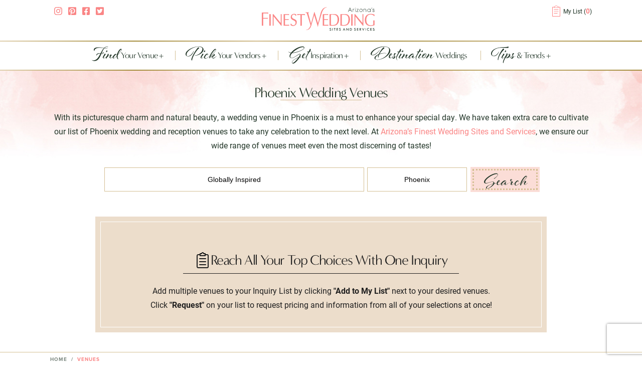

--- FILE ---
content_type: text/html; charset=utf-8
request_url: https://www.finestweddingsites.com/venues/styles/globally-inspired/cities/phoenix
body_size: 19713
content:
<!DOCTYPE html>
<html>
  <head>
    <meta charset="utf-8">  
    <meta name="viewport" content="width=device-width, initial-scale=1"/>
    <meta name="turbolinks-cache-control" content="no-cache">
    <meta name="csrf-param" content="authenticity_token" />
<meta name="csrf-token" content="s4y2ak6wZ48Xr29yB8yWOfXEcJmvZdmqf_e0kmmUM8gO2oDPs7RuN8wXeUM16nSC5gTTmZaJqTPxnE8PcVO7gg" />
    <meta name="csp-nonce" />
    <!-- meta -->
    <title>Wedding Venues In Phoenix | Arizona’s Finest Wedding Sites</title>
<meta name="description" content="Wedding venues in Phoenix are at your fingertips with our carefully cultivated list of locales that range from the traditional to the unique to meet your needs.">
<meta name="keywords" content="arizona wedding venus and vendors, phoenix and globally inspired">
<link rel="canonical" href="https://www.finestweddingsites.com/venues/styles/globally-inspired/cities/phoenix">
<meta property="og:title" content="Globally Inspired Wedding Venues in Phoenix">
<meta property="og:type" content="website">
<meta property="og:image" content="https://www.finestweddingsites.com/assets/og-image-d9c2934eeb3c136990ca0c2fcbf550e620a90c41bdc2013d641161631773e8e4.png">
<meta property="og:url" content="https://www.finestweddingsites.com/venues/styles/globally-inspired/cities/phoenix">
    <!-- /meta -->
    <!-- Canonical Version -->
    <link href="https://www.finestweddingsites.com/venues/styles/globally-inspired/cities/phoenix" rel="canonical" />
    <link rel="stylesheet" media="all" href="https://www.finestweddingsites.com/assets/application-9684614cd94f264881ce4134b5b250501ba59a8fefe34b1060a8f97599af9d2a.css" data-turbolinks-track="reload" />
    <script src="https://www.finestweddingsites.com/assets/application-90bafc81591633714b4c39e14be2f0257e5e8bbe0ad425addb7745e257dccdc1.js" data-turbolinks-track="reload"></script>
    <link rel="stylesheet" media="all" href="https://www.finestweddingsites.com/packs/css/application-f301149b.css" data-turbolinks-track="reload" />
    <script src="https://www.finestweddingsites.com/packs/js/application-bf932e514a9e355a0ca4.js" data-turbolinks-track="reload"></script>
    <link rel="stylesheet" href="https://use.typekit.net/xey8rho.css">
    <meta name="direct-upload-url" content="/rails/active_storage/direct_uploads">
    <link rel="shortcut icon" type="image/x-icon" href="https://www.finestweddingsites.com/assets/favicon-77ba51d6907a1d1735650e6aa392e69621bfb7ac3d37da31b34463eb8e49317e.ico" />
    <link rel="apple-touch-icon" type="image/png" href="https://www.finestweddingsites.com/assets/apple-touch-icon-4b564956beb61d68bdea5febe63bc0eb864feaa9e00d1e354387a59c98a813fe.png" />
    

    <script>
      function myFunction(x) {
        x.classList.toggle("change");
      }
    </script>	
    <!-- Modal Scroll to Top -->
    <script type="text/javascript">
    window.addEventListener('DOMContentLoaded', function () {
        var element = document.querySelector("input[type=submit]");
        if(element){
        element.addEventListener("click", function() {
          $(".fancybox-inner").scrollTop(0);
        })
        } 
    });
    </script>

    <!-- Google Tag Manager -->
    <script>(function(w,d,s,l,i){w[l]=w[l]||[];w[l].push({'gtm.start':
    new Date().getTime(),event:'gtm.js'});var f=d.getElementsByTagName(s)[0],
    j=d.createElement(s),dl=l!='dataLayer'?'&l='+l:'';j.async=true;j.src=
    'https://www.googletagmanager.com/gtm.js?id='+i+dl;f.parentNode.insertBefore(j,f);
    })(window,document,'script','dataLayer','GTM-MWTD2JHP');</script>
    <!-- End Google Tag Manager -->
    
    <!-- Global site tag (gtag.js) - Google Analytics -->
    <script async src="https://www.googletagmanager.com/gtag/js?id=UA-225785374-1"></script>

  </head>

  <body class="page-venue">

    <!-- Google Tag Manager (noscript) -->
    <noscript><iframe src="https://www.googletagmanager.com/ns.html?id=GTM-MWTD2JHP"
    height="0" width="0" style="display:none;visibility:hidden"></iframe></noscript>
    <!-- End Google Tag Manager (noscript) -->

    <!-- Cookie consent -->
    <div id="cookies-eu-banner" style="display: none;">
      <span>Cookies help us deliver our services. By using our services, you agree to our use of cookies.</span>
      <a id="cookies-eu-more" target="_blank" href="/cookies">Read more</a>
      <button id="cookies-eu-accept">Accept</button>
    </div>

    <div id="search_filters_form">
      <input type="hidden" name="filters[cities.name][]" id="filters_cities.name_" value="Phoenix" autocomplete="off" />
<input type="hidden" name="filters[venue_styles.style][]" id="filters_venue_styles.style_" value="Globally Inspired" autocomplete="off" />
      <input type="hidden" name="request_url" id="request_url" value="https://www.finestweddingsites.com/venues/styles/globally-inspired/cities/phoenix" autocomplete="off" />
      <input type="hidden" name="referrer" id="referrer" autocomplete="off" />
    </div>
    
    <header>
  <div class="container" data-controller="multi-request-info">

    <div class="thirtythree alignLeft">
      <ul class="socials">
        <li><a target="_blank" class="instagram" rel="noopener" href="https://www.instagram.com/finestweddingsaz/"><i class="fab fa-instagram" aria-hidden="true"></i></a></li>
        <li><a target="_blank" class="pinterest" rel="noopener" href="https://www.pinterest.com/finestweddingsaz/"><i class="fab fa-pinterest-square" aria-hidden="true"></i></a></li>
        <li><a target="_blank" class="facebook" rel="noopener" href="https://www.facebook.com/finestweddingsaz"><i class="fab fa-facebook-square" aria-hidden="true"></i></a></li>
        <li><a target="_blank" class="twitter" rel="noopener" href="https://twitter.com/finestweddingaz"><i class="fab fa-twitter-square" aria-hidden="true"></i></a></li>
      </ul>
    </div>
    <div class="thirtythree alignRight">
      <ul class="account">
        <!--<li class="login">
          <a href="#">Vendor Login</a>
        </li>-->
        <li class="favs">
          <a id="openLeadPopFormLink" data-action="click->multi-request-info#openLeadPopForm" data-url="/leads/pop_lead_form" href="javascript:;">My List (<span id="leads-count">0</span>)</a>
        </li>
      </ul>
    </div>
    <ul class="account mobile">
      <li class="favs">
        <a id="openLeadPopFormLink" data-action="click->multi-request-info#openLeadPopForm" data-url="/leads/pop_lead_form" href="javascript:;">My List (<span id="leads-count-mobile">0</span>)</a>
      </li>
    </ul>
    <div class="thirtythree">
      <a href="/">
        <img src="https://www.finestweddingsites.com/assets/az-finest-wedding-logo-1708dbf718ca307fe9a5271b6f0bb0428f27bb1e15c488a41f8dc4101d5cfaf2.svg" class="logo center" alt="Arizona's Finest Wedding Sites and Services" />
      </a>
    </div>

    <div class="clearfix"></div>


  </div>

  <div class="gold-bar"></div>
  <div class="center">
    <nav id="mainNav" class="">
      <label for="drop" class="toggle">
        <div id="menubar" class="" onclick="myFunction(this)">
          <div class="bar1"></div>
          <div class="bar2"></div>
          <div class="bar3"></div>
        </div>
      </label>
      <script>
        // OPEN ACCORDIONS FROM MENU
        document.getElementById("menubar").addEventListener("click", function() {
          document.getElementById("mainNav").classList.toggle("opened");
        });
      </script>
      <input type="checkbox" id="drop" />
      <ul class="menu">
        <li>
          <!-- First Tier Drop Down -->
          <!--<label for="drop-1" class="toggle parent"><span class="script">Find</span> Your Venue</label>-->
          <a href="/venues">
            <span class="script">Find</span> Your Venue
</a>          <label for="drop-1" class="toggle parent " onclick="myFunction(this)"></label>
          <input type="checkbox" id="drop-1" />
          <ul>
            <div class="drop">
              <div class="gold-bar"></div>
              <div class="seventyfive" style="position: relative;">
                <h3>
                  <span class="gradient-text">Venues</span> By Style
                </h3>
                <ul>
                  <li>
                    <div class="menuIcon">
                      <img src="https://www.finestweddingsites.com/assets/icons/historic-building-b495c7c2b537a1112906a01f2a94e1c6a3a3c30644c2d3a3ef100701c04c2666.svg" />
                    </div>
                    <a href="/venues" class="subMenuLink">All Venues</a>
                  </li>
                    <li>
                      <div class="menuIcon">
                        <img src="https://www.finestweddingsites.com/uploads/venuestyle/94/small_icon/434c848fc693a3d726024b44d2b11ed6.svg" />
                      </div>
                      <a class="subMenuLink" href="/venues/styles/all-inclusive-resorts">All Inclusive Packages</a>
                    </li>
                    
                    <li>
                      <div class="menuIcon">
                        <img src="https://www.finestweddingsites.com/uploads/venuestyle/114/small_icon/5a10b5b0a4652a18cc9298dd41ca9176.svg" />
                      </div>
                      <a class="subMenuLink" href="/venues/styles/beach-front">Beach Front</a>
                    </li>
                    
                    <li>
                      <div class="menuIcon">
                        <img src="https://www.finestweddingsites.com/uploads/venuestyle/119/small_icon/4c3b22c691c7de8db3250f6747361917.svg" />
                      </div>
                      <a class="subMenuLink" href="/venues/styles/country-club-golf-course">Country Club &amp; Golf Course</a>
                    </li>
                    
                    <li>
                      <div class="menuIcon">
                        <img src="https://www.finestweddingsites.com/uploads/venuestyle/102/small_icon/025cf9446e3be4e0a70f2eb79305c843.svg" />
                      </div>
                      <a class="subMenuLink" href="/venues/styles/diy">DIY</a>
                    </li>
                    
                    <li>
                      <div class="menuIcon">
                        <img src="https://www.finestweddingsites.com/uploads/venuestyle/108/small_icon/fff03816e83598d31f87d11ec910804b.svg" />
                      </div>
                      <a class="subMenuLink" href="/venues/styles/destination-northern-az">Destination Northern AZ</a>
                    </li>
                    
                    <li>
                      <div class="menuIcon">
                        <img src="https://www.finestweddingsites.com/uploads/venuestyle/105/small_icon/bc17c7a07d95a87a34972e5e43d17bfe.svg" />
                      </div>
                      <a class="subMenuLink" href="/venues/styles/gardens-greenery">Gardens &amp; Greenery</a>
                    </li>
                    
                    <li>
                      <div class="menuIcon">
                        <img src="https://www.finestweddingsites.com/uploads/venuestyle/111/small_icon/e26b5691a2fa18f55d7a8d0e6d344a44.svg" />
                      </div>
                      <a class="subMenuLink" href="/venues/styles/globally-inspired">Globally Inspired</a>
                    </li>
                    
                    <li>
                      <div class="menuIcon">
                        <img src="https://www.finestweddingsites.com/uploads/venuestyle/120/small_icon/c659d06eac31b379ba6861ebb6b69dc7.svg" />
                      </div>
                      <a class="subMenuLink" href="/venues/styles/hotel-resort">Hotel &amp; Resort</a>
                    </li>
                    
                    <li>
                      <div class="menuIcon">
                        <img src="https://www.finestweddingsites.com/uploads/venuestyle/121/small_icon/c348e92ba3f3687066dd3ece4ce6bb6b.svg" />
                      </div>
                      <a class="subMenuLink" href="/venues/styles/industrial-modern">Industrial &amp; Modern</a>
                    </li>
                    
                    <li>
                      <div class="menuIcon">
                        <img src="https://www.finestweddingsites.com/uploads/venuestyle/113/small_icon/777506de669b2fce63d3c838c7c5c296.svg" />
                      </div>
                      <a class="subMenuLink" href="/venues/styles/luxury">Luxury</a>
                    </li>
                    
                    <li>
                      <div class="menuIcon">
                        <img src="https://www.finestweddingsites.com/uploads/venuestyle/122/small_icon/e24124fe36739531ff5bfe343a83b967.svg" />
                      </div>
                      <a class="subMenuLink" href="/venues/styles/mansions">Mansions</a>
                    </li>
                    
                    <li>
                      <div class="menuIcon">
                        <img src="https://www.finestweddingsites.com/uploads/venuestyle/93/small_icon/816738bfec6f14db6cd1b88138c89163.svg" />
                      </div>
                      <a class="subMenuLink" href="/venues/styles/moderately-priced-venues">Moderately Priced</a>
                    </li>
                    
                    <li>
                      <div class="menuIcon">
                        <img src="https://www.finestweddingsites.com/uploads/venuestyle/103/small_icon/d6456f3adfb1eebdf75dd3e4bdf37d5e.svg" />
                      </div>
                      <a class="subMenuLink" href="/venues/styles/mountain-desert-views">Mountain &amp; Desert Views</a>
                    </li>
                    
                    <li>
                      <div class="menuIcon">
                        <img src="https://www.finestweddingsites.com/uploads/venuestyle/101/small_icon/ade36bf14c6df10ac5add36779159d21.svg" />
                      </div>
                      <a class="subMenuLink" href="/venues/styles/outdoor-weddings">Outdoor Weddings</a>
                    </li>
                    
                    <li>
                      <div class="menuIcon">
                        <img src="https://www.finestweddingsites.com/uploads/venuestyle/124/small_icon/cf45bedd0c4c0280c24bad97255f4030.svg" />
                      </div>
                      <a class="subMenuLink" href="/venues/styles/restaurant-weddings">Restaurant Weddings</a>
                    </li>
                    
                    <li>
                      <div class="menuIcon">
                        <img src="https://www.finestweddingsites.com/uploads/venuestyle/97/small_icon/7f1d1550a14c5a0c609236ce489e07a4.svg" />
                      </div>
                      <a class="subMenuLink" href="/venues/styles/rooftop">Rooftop</a>
                    </li>
                    
                    <li>
                      <div class="menuIcon">
                        <img src="https://www.finestweddingsites.com/uploads/venuestyle/125/small_icon/4c48d881019aea44aeb000cb5e67ef8e.svg" />
                      </div>
                      <a class="subMenuLink" href="/venues/styles/rustic-barns-farms">Rustic, Barns &amp; Farms</a>
                    </li>
                    
                    <li>
                      <div class="menuIcon">
                        <img src="https://www.finestweddingsites.com/uploads/venuestyle/104/small_icon/e4da707fe4bb0df088b14c2b65922dea.svg" />
                      </div>
                      <a class="subMenuLink" href="/venues/styles/unique-different">Unique &amp; Different</a>
                    </li>
                    
                    <li>
                      <div class="menuIcon">
                        <img src="https://www.finestweddingsites.com/uploads/venuestyle/107/small_icon/4e9b7220f04473ca63520f2f0089b721.svg" />
                      </div>
                      <a class="subMenuLink" href="/venues/styles/vintage-historic">Vintage &amp; Historic</a>
                    </li>
                    
                    <li>
                      <div class="menuIcon">
                        <img src="https://www.finestweddingsites.com/uploads/venuestyle/127/small_icon/fa830039d2c26fe70814373601e115f0.svg" />
                      </div>
                      <a class="subMenuLink" href="/venues/styles/waterfront">Waterfront</a>
                    </li>
                    
                </ul>
              </div>
              <div class="twentyfive" style="position: relative;">
                <h3>
                  <span class="gradient-text">Venues</span> By City
                </h3>
                <ul>
                    <li>
                      <div class="menuIcon">
                        <img src="https://www.finestweddingsites.com/assets/map-icon-c844d4e0648cefad278ef591a3f96457370dc69091d68928e8fb10d686411bda.png" style="width:15px;" />
                      </div>
                      <a class="subMenuLink" href="/venues/cities/chandler">Chandler Weddings</a>
                    </li>
                    <li>
                      <div class="menuIcon">
                        <img src="https://www.finestweddingsites.com/assets/map-icon-c844d4e0648cefad278ef591a3f96457370dc69091d68928e8fb10d686411bda.png" style="width:15px;" />
                      </div>
                      <a class="subMenuLink" href="/venues/cities/mesa">Mesa Weddings</a>
                    </li>
                    <li>
                      <div class="menuIcon">
                        <img src="https://www.finestweddingsites.com/assets/map-icon-c844d4e0648cefad278ef591a3f96457370dc69091d68928e8fb10d686411bda.png" style="width:15px;" />
                      </div>
                      <a class="subMenuLink" href="/venues/cities/phoenix">Phoenix Weddings</a>
                    </li>
                    <li>
                      <div class="menuIcon">
                        <img src="https://www.finestweddingsites.com/assets/map-icon-c844d4e0648cefad278ef591a3f96457370dc69091d68928e8fb10d686411bda.png" style="width:15px;" />
                      </div>
                      <a class="subMenuLink" href="/venues/cities/scottsdale">Scottsdale Weddings</a>
                    </li>
                    <li>
                      <div class="menuIcon">
                        <img src="https://www.finestweddingsites.com/assets/map-icon-c844d4e0648cefad278ef591a3f96457370dc69091d68928e8fb10d686411bda.png" style="width:15px;" />
                      </div>
                      <a class="subMenuLink" href="/venues/cities/sedona">Sedona Weddings</a>
                    </li>
                    <li>
                      <div class="menuIcon">
                        <img src="https://www.finestweddingsites.com/assets/map-icon-c844d4e0648cefad278ef591a3f96457370dc69091d68928e8fb10d686411bda.png" style="width:15px;" />
                      </div>
                      <a class="subMenuLink" href="/venues/cities/tucson">Tucson Weddings</a>
                    </li>
                  <li>
                    <div class="menuIcon">
                      <img src="https://www.finestweddingsites.com/assets/map-icon-c844d4e0648cefad278ef591a3f96457370dc69091d68928e8fb10d686411bda.png" style="width:15px;" />
                    </div>
                    <a href="/venues" class="subMenuLink">All Cities</a>
                  </li>
                </ul>
              </div>
              <div class="clearfix"></div>
              <div class="seventyfive" style="margin: 0; padding: 1; position: relative;"> </div>
              <div class="twentyfive" style="margin: 0; padding: 0; position: relative;">
                <div class="browseAllVenues">
                  <a class="gray" href="/venues">Browse all venues ›</a>
                </div>
              </div>
              <div class="clearfix"></div>
            </div>
          </ul>

        </li>
        <li>

          <!-- First Tier Drop Down -->

          <a href="/vendors">
            <span class="script">Pick</span> Your Vendors
</a>          <label for="drop-2" class="toggle parent " onclick="myFunction(this)"></label>
          <input type="checkbox" id="drop-2" />
          <ul>
            <div class="drop">
              <div class="gold-bar"></div>
              <div class="seventyfive" style="position: relative;">
                <h3>
                  <span class="gradient-text">Browse</span> Our Vendors
                </h3>
                <ul>
                    <li><div class="menuIcon" style="left:2px;"><img src="https://www.finestweddingsites.com/assets/star-icon-a38b19f6e164d9f1126fd22f813c4d4cdc98261e0537eb96a887141381dd8845.png" style="max-width:22px; height:auto;" /></div><a href="/vendors" class="subMenuLink">All Vendors</a></li>
                    <li>
                      <div class="menuIcon">
                        <img src="https://www.finestweddingsites.com/uploads/vendortype/11/small_icon/830e62618f1cf7fc357c86e1f14492e6.svg" />
                      </div>
                      <a class="subMenuLink" href="/vendors/types/cakes-sweets">Cakes &amp; Sweets</a>
                    </li>
                    <li>
                      <div class="menuIcon">
                        <img src="https://www.finestweddingsites.com/uploads/vendortype/10/small_icon/68ba90ad09eea54c0e5037f8242523ab.svg" />
                      </div>
                      <a class="subMenuLink" href="/vendors/types/catering">Catering &amp; Bar</a>
                    </li>
                    <li>
                      <div class="menuIcon">
                        <img src="https://www.finestweddingsites.com/uploads/vendortype/101/small_icon/77dcaf5f564a5d94db7133ce4c3ffe04.svg" />
                      </div>
                      <a class="subMenuLink" href="/vendors/types/entertainment">Entertainment</a>
                    </li>
                    <li>
                      <div class="menuIcon">
                        <img src="https://www.finestweddingsites.com/uploads/vendortype/98/small_icon/bdbe76f1de67b90e540dabc39b76da03.svg" />
                      </div>
                      <a class="subMenuLink" href="/vendors/types/event-rentals">Event Rentals</a>
                    </li>
                    <li>
                      <div class="menuIcon">
                        <img src="https://www.finestweddingsites.com/uploads/vendortype/9/small_icon/94c66e01806dacc59e7a6fe891968846.svg" />
                      </div>
                      <a class="subMenuLink" href="/vendors/types/florist">Florist</a>
                    </li>
                    <li>
                      <div class="menuIcon">
                        <img src="https://www.finestweddingsites.com/uploads/vendortype/75/small_icon/3ad0762e7ecbc988e2bb8614bea13ddb.svg" />
                      </div>
                      <a class="subMenuLink" href="/vendors/types/gifts">Gifts &amp; Favors</a>
                    </li>
                    <li>
                      <div class="menuIcon">
                        <img src="https://www.finestweddingsites.com/uploads/vendortype/103/small_icon/04c4e2274db5ba9798dbc65d8714a4a2.svg" />
                      </div>
                      <a class="subMenuLink" href="/vendors/types/hair-and-makeup">Hair &amp; Makeup</a>
                    </li>
                    <li>
                      <div class="menuIcon">
                        <img src="https://www.finestweddingsites.com/uploads/vendortype/94/small_icon/09ef07de940efb6a63a4a2dffa693f28.svg" />
                      </div>
                      <a class="subMenuLink" href="/vendors/types/honeymoons">Honeymoons</a>
                    </li>
                    <li>
                      <div class="menuIcon">
                        <img src="https://www.finestweddingsites.com/uploads/vendortype/34/small_icon/d66c148c5abe627d8497dd41805f9ca1.svg" />
                      </div>
                      <a class="subMenuLink" href="/vendors/types/jewelry">Jewelry</a>
                    </li>
                    <li>
                      <div class="menuIcon">
                        <img src="https://www.finestweddingsites.com/uploads/vendortype/16/small_icon/0d1229e66556118d4e3cc664a707eea1.svg" />
                      </div>
                      <a class="subMenuLink" href="/vendors/types/officiant">Officiants</a>
                    </li>
                    <li>
                      <div class="menuIcon">
                        <img src="https://www.finestweddingsites.com/uploads/vendortype/35/small_icon/57e6a428a86e51efdc775935bf0008ef.svg" />
                      </div>
                      <a class="subMenuLink" href="/vendors/types/photo-booth">Photo Booth</a>
                    </li>
                    <li>
                      <div class="menuIcon">
                        <img src="https://www.finestweddingsites.com/uploads/vendortype/6/small_icon/f2396e2b19392472cd6c4c9824ad46f6.svg" />
                      </div>
                      <a class="subMenuLink" href="/vendors/types/photographer">Photographer</a>
                    </li>
                    <li>
                      <div class="menuIcon">
                        <img src="https://www.finestweddingsites.com/uploads/vendortype/5/small_icon/fa8534412c942083b80f89be8dac15e3.svg" />
                      </div>
                      <a class="subMenuLink" href="/vendors/types/rehearsal-dinner">Restaurants</a>
                    </li>
                    <li>
                      <div class="menuIcon">
                        <img src="https://www.finestweddingsites.com/uploads/vendortype/99/small_icon/ad2a41db64a2f97280499e4e628eea9b.svg" />
                      </div>
                      <a class="subMenuLink" href="/vendors/types/videography">Videography</a>
                    </li>
                    <li>
                      <div class="menuIcon">
                        <img src="https://www.finestweddingsites.com/uploads/vendortype/102/small_icon/dbdd541c6cb9f735525d5a24c81b67d4.svg" />
                      </div>
                      <a class="subMenuLink" href="/vendors/types/wedding-attire">Wedding Attire</a>
                    </li>
                    <li>
                      <div class="menuIcon">
                        <img src="https://www.finestweddingsites.com/uploads/vendortype/104/small_icon/e2d2a9bd5b86f72ad4aa18d450e7a474.svg" />
                      </div>
                      <a class="subMenuLink" href="/vendors/types/wedding-planning">Wedding Planning</a>
                    </li>
                    <li>
                      <div class="menuIcon">
                        <img src="https://www.finestweddingsites.com/uploads/vendortype/116/small_icon/e336e91905230f42714adb5dbaeb679c.svg" />
                      </div>
                      <a class="subMenuLink" href="/vendors/types/wedding-services">Wedding Services</a>
                    </li>
                </ul>
              </div>
              <div class="twentyfive" style="position: relative;">
                <div style="padding-top:0;">
                  <a href="/vendors/flowers-by-jodi">
                    <img alt="Flowers by Jodi" src="https://www.finestweddingsites.com/derivations/image/resize_to_fill/328/220/eyJpZCI6InZlbmRvci8zNi9mZWF0dXJlZF9waG90by8xNzQ4MzEwMGE1NzcwYjU4Y2QxOWRkZmQxZmU5NzE0ZC5qcGciLCJzdG9yYWdlIjoic3RvcmUifQ?signature=a61ce244cb98aada0c3805c7352042c2e4ab52284c6ce6684adfbcc81e16189b" />
</a>                  <h3 style="margin-bottom:15px;">
                    <a style="padding:0;" href="/vendors/flowers-by-jodi">
                      <strong>Flowers by Jodi</strong>
</a>                  </h3>
                  <p style="line-height:normal;">Whether you’re planning a small intimate wedding or a large gala the experienced team of designers at Flowers by Jodi can transform your setting into an event to remember.</p>
                  <p>
                    <a class="styleHeader" style="padding:0;" href="/vendors/flowers-by-jodi">
                     See details ›
</a>                  </p>
                </div>
                  <div class="clearfix"></div>                  
                <!--<p class="small">Would you like to have your engagement photos featured in our magazine? You could be highlighted in an upcoming issue.</p>
                <a href="/finest-couple" class="styleHeader pink">See details ›</a>-->
              </div>

              <div class="clearfix"></div>
            </div>
          </ul>
        </li>
        <li>
          <a href="/get_inspiration">
            <span class="script">Get</span> Inspiration
</a>          <label for="drop-3" class="toggle parent " onclick="myFunction(this)"></label>
          <input type="checkbox" id="drop-3" />
          <ul>
            <div class="drop tipsdrop">
              <div class="gold-bar"></div>
              <div class="thirty" style="position: relative;">
                <h3 style="text-align:left;">
                  <span class="gradient-text">Get</span> Inspiration
                </h3>
                <ul>
                  <li><a href="/real_weddings">Real Weddings</a></li>
                  <li><a href="/venue_styles">Venue Styles</a></li>
                  <li><a href="/weddingblog/category/wedding-styles">Wedding Styles</a></li>
                  <li><a href="/weddingblog/tips/lets-get-pinning-pinterest-for-weddings">Pinterest Blog page</a></li>
                </ul>
              </div>
              <div class="twenty" style="position: relative;">
              </div>
              <div class="fifty" style="position: relative;">
                <div class="fifty" style="padding-top:0;">
                    <h3 style="margin-bottom:15px;"><a href="/contest" style="padding:0;"><strong>Free Hair &amp; Makeup</strong></a></h3>
                  <p style="line-height:normal;">Win Free Hair &amp; Makeup for Your Wedding Day from the Pros at Babydoll Weddings! Click to Enter!</p>
                  <p><a href="/contest" class="styleHeader" style="padding:0;">See details ›</a></p>
                </div>
                <div class="fifty" style="padding-top:0;">
                    <a href="/contest">
                        <img src="https://www.finestweddingsites.com/assets/menu-hair-and-makeup-dropdown-afa68fb215431a871ad8e59175ebac4187c22d7d331336a7e8c2dc2400778594.jpg" />
                    </a>
                </div>
                  <div class="clearfix"></div>
              </div>
              <div class="clearfix"></div>
            </div>
          </ul>
        </li>
        <li>
          <a href="/destination_weddings">
            <span class="script">Destination</span> Weddings
</a>        </li>
        <li class="tips">
          <a href="/weddingblog">
            <span class="script">Tips</span> &amp; Trends
</a>          <label for="drop-4" class="toggle parent " onclick="myFunction(this)"></label>
          <input type="checkbox" id="drop-4" />
          <ul>
            <div class="drop tipsdrop">
              <div class="gold-bar"></div>
              <div class="thirty" style="position: relative;">
                <h3 style="text-align:left;">
                  <span class="gradient-text">Browse</span> Our Categories
                </h3>
                <ul>
                    <li>
                      <a href="/weddingblog/category/tips">Tips</a>
                    </li>
                    <li>
                      <a href="/weddingblog/category/style-trends">Style Trends</a>
                    </li>
                    <li>
                      <a href="/weddingblog/category/fashion">Fashion</a>
                    </li>
                  <li><a href="/weddingblog/tips/engaged-whats-next">Engaged? Start Here</a></li>
                </ul>
              </div>
              <div class="twenty" style="position: relative;">
              </div>
              <div class="fifty" style="position: relative;">
                <div class="fifty" style="padding-top:0;">
                    <h3 style="margin-bottom:15px;"><a href="/finest-couple" style="padding:0;"><strong>Be Featured In Our Magazine</strong></a></h3>
                  <p style="line-height:normal;">You could be featured in our magazine! Enter to have your engagement photos featured in our magazine!</p>
                  <p><a href="/finest-couple" class="styleHeader" style="padding:0;">See details ›</a></p>
                </div>
                <div class="fifty" style="padding-top:0;">
                    <a href="/finest-couple">
                        <img src="https://www.finestweddingsites.com/assets/finest-couple-contest-icon-b26498996f4a298cf60bca166584f1c42875c5ee9dae4771bdb6b0c3afa5e80c.jpg" />
                    </a>
                </div>
                  <div class="clearfix"></div>
              </div>
              <div class="clearfix"></div>
            </div>
          </ul>
        </li>

        <div class="socials">
          <li class="social">
            <a target="_blank" class="instagram" rel="noopener" href="https://www.instagram.com/finestweddingsaz/"><i class="fab fa-instagram" aria-hidden="true"></i></a>
          </li>
          <li class="social">
            <a target="_blank" class="pinterest" rel="noopener" href="https://www.pinterest.com/finestweddingsaz/"><i class="fab fa-pinterest-square" aria-hidden="true"></i></a>
          </li>
          <li class="social">
            <a target="_blank" class="facebook" rel="noopener" href="https://www.facebook.com/finestweddingsaz"><i class="fab fa-facebook-square" aria-hidden="true"></i></a>
          </li>
          <li class="social">
            <a target="_blank" class="twitter" rel="noopener" href="https://twitter.com/finestweddingaz"><i class="fab fa-twitter-square" aria-hidden="true"></i></a>
          </li>
        </div>
        <li class="login">
          <a href="#">Vendor Login</a>
        </li>
        <div class="info">
          <p class="small">Would you like to have your engagement photos featured in our magazine? You could be highlighted in an upcoming issue.</p>
          <a href="/finest-couple" class="styleHeader pink">See details ›</a>
        </div>
      </ul>
    </nav>
  </div>

  <div class="gold-bar"></div>
</header>


    <div class="spinner-overlay">
      <img src="https://www.finestweddingsites.com/assets/spinner-9d4e84de67c6100553455e86e9731c04a0afe106beb32efb5aa323fa4e9afd20.svg" />
    </div>

    

<div data-controller="multi-request-info">
  <div id="venue-banner" class="pageBanner">
  <div class="container full">
    <h1 class="center">Phoenix Wedding Venues</h1>
    <p class="center">With its picturesque charm and natural beauty, a wedding venue in Phoenix is a must to enhance your special day. We have taken extra care to cultivate our list of Phoenix wedding and reception venues to take any celebration to the next level. At <a href="/">Arizona’s Finest Wedding Sites and Services</a>, we ensure our wide range of venues meet even the most discerning of tastes!</p>
    <div class="venue-search eighty desktopOnly" data-controller="search-fill">
      <form autocomplete="off" action="/search" accept-charset="UTF-8" method="get">
      <input type="text" name="q" id="search-menu" value="Globally Inspired" placeholder="Search all our vendors &amp; venues" class="searchVenue sixty center" data-action="focus-&gt;search-fill#clearInput" data-clearurl="/search/cities_by_company_type" />
      <input type="text" name="city" id="search-city" value="Phoenix" placeholder="City" class="searchCity twentyfive center" data-action="focus-&gt;search-fill#clearInput" data-clearurl="/search/venue_styles_and_vendor_types_by_city" />
      <input type="submit" class="btn stitched fifteen" value="Search" data-action="search-fill#submit">
</form>      <div class="clearfix"></div>
    </div>
    <div id="search-menu-template" style="display: none;">
  <div id="search_menu_replace">
  <ul style="white-space: nowrap;" data-controller="search-fill">
    <div class="drop">
      <div class="fifty" style="position: relative;">
        <p class="styleHeader">suggested venue styles</p>
        <ul style="white-space: nowrap;">
          <li>
            <a data-action="click-&gt;search-fill#fillInput" data-targetid="search-menu" data-value="All Venues" data-slug="all_venues" data-id="" data-companytype="venues" data-ajaxurl="/search/cities_by_company_type?company_category=venue_styles&amp;company_type=venues" data-categorytype="venue_styles" href="/venues/styles">All Venues</a>
          </li>
            <li>
              <a data-action="click-&gt;search-fill#fillInput" data-targetid="search-menu" data-value="All Inclusive Packages" data-slug="all-inclusive-resorts" data-id="94" data-companytype="venues" data-ajaxurl="/search/cities_by_company_type?category_id=94&amp;company_category=venue_styles&amp;company_type=venues" data-categorytype="venue_styles" href="/venues/styles/all-inclusive-resorts">All Inclusive Packages</a>
            </li>
            <li>
              <a data-action="click-&gt;search-fill#fillInput" data-targetid="search-menu" data-value="Beach Front" data-slug="beach-front" data-id="114" data-companytype="venues" data-ajaxurl="/search/cities_by_company_type?category_id=114&amp;company_category=venue_styles&amp;company_type=venues" data-categorytype="venue_styles" href="/venues/styles/beach-front">Beach Front</a>
            </li>
            <li>
              <a data-action="click-&gt;search-fill#fillInput" data-targetid="search-menu" data-value="Country Club &amp; Golf Course" data-slug="country-club-golf-course" data-id="119" data-companytype="venues" data-ajaxurl="/search/cities_by_company_type?category_id=119&amp;company_category=venue_styles&amp;company_type=venues" data-categorytype="venue_styles" href="/venues/styles/country-club-golf-course">Country Club &amp; Golf Course</a>
            </li>
            <li>
              <a data-action="click-&gt;search-fill#fillInput" data-targetid="search-menu" data-value="DIY" data-slug="diy" data-id="102" data-companytype="venues" data-ajaxurl="/search/cities_by_company_type?category_id=102&amp;company_category=venue_styles&amp;company_type=venues" data-categorytype="venue_styles" href="/venues/styles/diy">DIY</a>
            </li>
            <li>
              <a data-action="click-&gt;search-fill#fillInput" data-targetid="search-menu" data-value="Destination Northern AZ" data-slug="destination-northern-az" data-id="108" data-companytype="venues" data-ajaxurl="/search/cities_by_company_type?category_id=108&amp;company_category=venue_styles&amp;company_type=venues" data-categorytype="venue_styles" href="/venues/styles/destination-northern-az">Destination Northern AZ</a>
            </li>
            <li>
              <a data-action="click-&gt;search-fill#fillInput" data-targetid="search-menu" data-value="Gardens &amp; Greenery" data-slug="gardens-greenery" data-id="105" data-companytype="venues" data-ajaxurl="/search/cities_by_company_type?category_id=105&amp;company_category=venue_styles&amp;company_type=venues" data-categorytype="venue_styles" href="/venues/styles/gardens-greenery">Gardens &amp; Greenery</a>
            </li>
            <li>
              <a data-action="click-&gt;search-fill#fillInput" data-targetid="search-menu" data-value="Globally Inspired" data-slug="globally-inspired" data-id="111" data-companytype="venues" data-ajaxurl="/search/cities_by_company_type?category_id=111&amp;company_category=venue_styles&amp;company_type=venues" data-categorytype="venue_styles" href="/venues/styles/globally-inspired">Globally Inspired</a>
            </li>
            <li>
              <a data-action="click-&gt;search-fill#fillInput" data-targetid="search-menu" data-value="Hotel &amp; Resort" data-slug="hotel-resort" data-id="120" data-companytype="venues" data-ajaxurl="/search/cities_by_company_type?category_id=120&amp;company_category=venue_styles&amp;company_type=venues" data-categorytype="venue_styles" href="/venues/styles/hotel-resort">Hotel &amp; Resort</a>
            </li>
            <li>
              <a data-action="click-&gt;search-fill#fillInput" data-targetid="search-menu" data-value="Industrial &amp; Modern" data-slug="industrial-modern" data-id="121" data-companytype="venues" data-ajaxurl="/search/cities_by_company_type?category_id=121&amp;company_category=venue_styles&amp;company_type=venues" data-categorytype="venue_styles" href="/venues/styles/industrial-modern">Industrial &amp; Modern</a>
            </li>
            <li>
              <a data-action="click-&gt;search-fill#fillInput" data-targetid="search-menu" data-value="Luxury" data-slug="luxury" data-id="113" data-companytype="venues" data-ajaxurl="/search/cities_by_company_type?category_id=113&amp;company_category=venue_styles&amp;company_type=venues" data-categorytype="venue_styles" href="/venues/styles/luxury">Luxury</a>
            </li>
            <li>
              <a data-action="click-&gt;search-fill#fillInput" data-targetid="search-menu" data-value="Mansions" data-slug="mansions" data-id="122" data-companytype="venues" data-ajaxurl="/search/cities_by_company_type?category_id=122&amp;company_category=venue_styles&amp;company_type=venues" data-categorytype="venue_styles" href="/venues/styles/mansions">Mansions</a>
            </li>
            <li>
              <a data-action="click-&gt;search-fill#fillInput" data-targetid="search-menu" data-value="Moderately Priced" data-slug="moderately-priced-venues" data-id="93" data-companytype="venues" data-ajaxurl="/search/cities_by_company_type?category_id=93&amp;company_category=venue_styles&amp;company_type=venues" data-categorytype="venue_styles" href="/venues/styles/moderately-priced-venues">Moderately Priced</a>
            </li>
            <li>
              <a data-action="click-&gt;search-fill#fillInput" data-targetid="search-menu" data-value="Mountain &amp; Desert Views" data-slug="mountain-desert-views" data-id="103" data-companytype="venues" data-ajaxurl="/search/cities_by_company_type?category_id=103&amp;company_category=venue_styles&amp;company_type=venues" data-categorytype="venue_styles" href="/venues/styles/mountain-desert-views">Mountain &amp; Desert Views</a>
            </li>
            <li>
              <a data-action="click-&gt;search-fill#fillInput" data-targetid="search-menu" data-value="Outdoor Weddings" data-slug="outdoor-weddings" data-id="101" data-companytype="venues" data-ajaxurl="/search/cities_by_company_type?category_id=101&amp;company_category=venue_styles&amp;company_type=venues" data-categorytype="venue_styles" href="/venues/styles/outdoor-weddings">Outdoor Weddings</a>
            </li>
            <li>
              <a data-action="click-&gt;search-fill#fillInput" data-targetid="search-menu" data-value="Restaurant Weddings" data-slug="restaurant-weddings" data-id="124" data-companytype="venues" data-ajaxurl="/search/cities_by_company_type?category_id=124&amp;company_category=venue_styles&amp;company_type=venues" data-categorytype="venue_styles" href="/venues/styles/restaurant-weddings">Restaurant Weddings</a>
            </li>
            <li>
              <a data-action="click-&gt;search-fill#fillInput" data-targetid="search-menu" data-value="Rooftop" data-slug="rooftop" data-id="97" data-companytype="venues" data-ajaxurl="/search/cities_by_company_type?category_id=97&amp;company_category=venue_styles&amp;company_type=venues" data-categorytype="venue_styles" href="/venues/styles/rooftop">Rooftop</a>
            </li>
            <li>
              <a data-action="click-&gt;search-fill#fillInput" data-targetid="search-menu" data-value="Rustic, Barns &amp; Farms" data-slug="rustic-barns-farms" data-id="125" data-companytype="venues" data-ajaxurl="/search/cities_by_company_type?category_id=125&amp;company_category=venue_styles&amp;company_type=venues" data-categorytype="venue_styles" href="/venues/styles/rustic-barns-farms">Rustic, Barns &amp; Farms</a>
            </li>
            <li>
              <a data-action="click-&gt;search-fill#fillInput" data-targetid="search-menu" data-value="Unique &amp; Different" data-slug="unique-different" data-id="104" data-companytype="venues" data-ajaxurl="/search/cities_by_company_type?category_id=104&amp;company_category=venue_styles&amp;company_type=venues" data-categorytype="venue_styles" href="/venues/styles/unique-different">Unique &amp; Different</a>
            </li>
            <li>
              <a data-action="click-&gt;search-fill#fillInput" data-targetid="search-menu" data-value="Vintage &amp; Historic" data-slug="vintage-historic" data-id="107" data-companytype="venues" data-ajaxurl="/search/cities_by_company_type?category_id=107&amp;company_category=venue_styles&amp;company_type=venues" data-categorytype="venue_styles" href="/venues/styles/vintage-historic">Vintage &amp; Historic</a>
            </li>
            <li>
              <a data-action="click-&gt;search-fill#fillInput" data-targetid="search-menu" data-value="Waterfront" data-slug="waterfront" data-id="127" data-companytype="venues" data-ajaxurl="/search/cities_by_company_type?category_id=127&amp;company_category=venue_styles&amp;company_type=venues" data-categorytype="venue_styles" href="/venues/styles/waterfront">Waterfront</a>
            </li>
        </ul>
      </div>
      <div class="fifty" style="position: relative;">
        <p class="styleHeader">suggested vendors</p>
        <ul style="white-space: nowrap;">
          <li>
            <a data-action="click-&gt;search-fill#fillInput" data-targetid="search-menu" data-value="All Vendors" data-slug="all_vendors" data-ajaxurl="/search/cities_by_company_type?company_category=vendor_types&amp;company_type=vendors" data-companytype="vendors" data-categorytype="vendor_types" href="">All Vendors</a>
          </li>
            <li>
              <a data-action="click-&gt;search-fill#fillInput" data-targetid="search-menu" data-value="Cakes &amp; Sweets" data-slug="cakes-sweets" data-id="11" data-ajaxurl="/search/cities_by_company_type?category_id=11&amp;company_category=vendor_types&amp;company_type=vendors" data-companytype="vendors" data-categorytype="vendor_types" href="/vendors/types/cakes-sweets">Cakes &amp; Sweets</a>
            </li>
            <li>
              <a data-action="click-&gt;search-fill#fillInput" data-targetid="search-menu" data-value="Catering &amp; Bar" data-slug="catering" data-id="10" data-ajaxurl="/search/cities_by_company_type?category_id=10&amp;company_category=vendor_types&amp;company_type=vendors" data-companytype="vendors" data-categorytype="vendor_types" href="/vendors/types/catering">Catering &amp; Bar</a>
            </li>
            <li>
              <a data-action="click-&gt;search-fill#fillInput" data-targetid="search-menu" data-value="Entertainment" data-slug="entertainment" data-id="101" data-ajaxurl="/search/cities_by_company_type?category_id=101&amp;company_category=vendor_types&amp;company_type=vendors" data-companytype="vendors" data-categorytype="vendor_types" href="/vendors/types/entertainment">Entertainment</a>
            </li>
            <li>
              <a data-action="click-&gt;search-fill#fillInput" data-targetid="search-menu" data-value="Event Rentals" data-slug="event-rentals" data-id="98" data-ajaxurl="/search/cities_by_company_type?category_id=98&amp;company_category=vendor_types&amp;company_type=vendors" data-companytype="vendors" data-categorytype="vendor_types" href="/vendors/types/event-rentals">Event Rentals</a>
            </li>
            <li>
              <a data-action="click-&gt;search-fill#fillInput" data-targetid="search-menu" data-value="Florist" data-slug="florist" data-id="9" data-ajaxurl="/search/cities_by_company_type?category_id=9&amp;company_category=vendor_types&amp;company_type=vendors" data-companytype="vendors" data-categorytype="vendor_types" href="/vendors/types/florist">Florist</a>
            </li>
            <li>
              <a data-action="click-&gt;search-fill#fillInput" data-targetid="search-menu" data-value="Gifts &amp; Favors" data-slug="gifts" data-id="75" data-ajaxurl="/search/cities_by_company_type?category_id=75&amp;company_category=vendor_types&amp;company_type=vendors" data-companytype="vendors" data-categorytype="vendor_types" href="/vendors/types/gifts">Gifts &amp; Favors</a>
            </li>
            <li>
              <a data-action="click-&gt;search-fill#fillInput" data-targetid="search-menu" data-value="Hair &amp; Makeup" data-slug="hair-and-makeup" data-id="103" data-ajaxurl="/search/cities_by_company_type?category_id=103&amp;company_category=vendor_types&amp;company_type=vendors" data-companytype="vendors" data-categorytype="vendor_types" href="/vendors/types/hair-and-makeup">Hair &amp; Makeup</a>
            </li>
            <li>
              <a data-action="click-&gt;search-fill#fillInput" data-targetid="search-menu" data-value="Honeymoons" data-slug="honeymoons" data-id="94" data-ajaxurl="/search/cities_by_company_type?category_id=94&amp;company_category=vendor_types&amp;company_type=vendors" data-companytype="vendors" data-categorytype="vendor_types" href="/vendors/types/honeymoons">Honeymoons</a>
            </li>
            <li>
              <a data-action="click-&gt;search-fill#fillInput" data-targetid="search-menu" data-value="Jewelry" data-slug="jewelry" data-id="34" data-ajaxurl="/search/cities_by_company_type?category_id=34&amp;company_category=vendor_types&amp;company_type=vendors" data-companytype="vendors" data-categorytype="vendor_types" href="/vendors/types/jewelry">Jewelry</a>
            </li>
            <li>
              <a data-action="click-&gt;search-fill#fillInput" data-targetid="search-menu" data-value="Officiants" data-slug="officiant" data-id="16" data-ajaxurl="/search/cities_by_company_type?category_id=16&amp;company_category=vendor_types&amp;company_type=vendors" data-companytype="vendors" data-categorytype="vendor_types" href="/vendors/types/officiant">Officiants</a>
            </li>
            <li>
              <a data-action="click-&gt;search-fill#fillInput" data-targetid="search-menu" data-value="Photo Booth" data-slug="photo-booth" data-id="35" data-ajaxurl="/search/cities_by_company_type?category_id=35&amp;company_category=vendor_types&amp;company_type=vendors" data-companytype="vendors" data-categorytype="vendor_types" href="/vendors/types/photo-booth">Photo Booth</a>
            </li>
            <li>
              <a data-action="click-&gt;search-fill#fillInput" data-targetid="search-menu" data-value="Photographer" data-slug="photographer" data-id="6" data-ajaxurl="/search/cities_by_company_type?category_id=6&amp;company_category=vendor_types&amp;company_type=vendors" data-companytype="vendors" data-categorytype="vendor_types" href="/vendors/types/photographer">Photographer</a>
            </li>
            <li>
              <a data-action="click-&gt;search-fill#fillInput" data-targetid="search-menu" data-value="Restaurants" data-slug="rehearsal-dinner" data-id="5" data-ajaxurl="/search/cities_by_company_type?category_id=5&amp;company_category=vendor_types&amp;company_type=vendors" data-companytype="vendors" data-categorytype="vendor_types" href="/vendors/types/rehearsal-dinner">Restaurants</a>
            </li>
            <li>
              <a data-action="click-&gt;search-fill#fillInput" data-targetid="search-menu" data-value="Videography" data-slug="videography" data-id="99" data-ajaxurl="/search/cities_by_company_type?category_id=99&amp;company_category=vendor_types&amp;company_type=vendors" data-companytype="vendors" data-categorytype="vendor_types" href="/vendors/types/videography">Videography</a>
            </li>
            <li>
              <a data-action="click-&gt;search-fill#fillInput" data-targetid="search-menu" data-value="Wedding Attire" data-slug="wedding-attire" data-id="102" data-ajaxurl="/search/cities_by_company_type?category_id=102&amp;company_category=vendor_types&amp;company_type=vendors" data-companytype="vendors" data-categorytype="vendor_types" href="/vendors/types/wedding-attire">Wedding Attire</a>
            </li>
            <li>
              <a data-action="click-&gt;search-fill#fillInput" data-targetid="search-menu" data-value="Wedding Planning" data-slug="wedding-planning" data-id="104" data-ajaxurl="/search/cities_by_company_type?category_id=104&amp;company_category=vendor_types&amp;company_type=vendors" data-companytype="vendors" data-categorytype="vendor_types" href="/vendors/types/wedding-planning">Wedding Planning</a>
            </li>
            <li>
              <a data-action="click-&gt;search-fill#fillInput" data-targetid="search-menu" data-value="Wedding Services" data-slug="wedding-services" data-id="116" data-ajaxurl="/search/cities_by_company_type?category_id=116&amp;company_category=vendor_types&amp;company_type=vendors" data-companytype="vendors" data-categorytype="vendor_types" href="/vendors/types/wedding-services">Wedding Services</a>
            </li>
        </ul>
      </div>
      <div class="clearfix"></div>
    </div>
  </ul>
</div>

</div>
<!-- /#search-menu-template -->

<div id="search-city-template" style="display: none;">
  <div id="search_city_replace">
  <ul style="white-space: nowrap;">
    <div class="drop">
      <div class="citiesDrop" style="position: relative;">
        <p class="styleHeader">cities</p>
        <ul style="white-space: nowrap;" data-controller="search-fill">
            <li>
              <a data-action="click-&gt;search-fill#fillInput" data-targetid="search-city" data-value="Anthem" data-slug="anthem" data-id="33172" data-ajaxurl="/search/venue_styles_and_vendor_types_by_city?city_id=33172" data-categorytype="cities" href="/search/cities/anthem">Anthem</a>
            </li>
            <li>
              <a data-action="click-&gt;search-fill#fillInput" data-targetid="search-city" data-value="Apache Junction" data-slug="apache-junction" data-id="29141" data-ajaxurl="/search/venue_styles_and_vendor_types_by_city?city_id=29141" data-categorytype="cities" href="/search/cities/apache-junction">Apache Junction</a>
            </li>
            <li>
              <a data-action="click-&gt;search-fill#fillInput" data-targetid="search-city" data-value="Black Canyon City" data-slug="black-canyon-city" data-id="29222" data-ajaxurl="/search/venue_styles_and_vendor_types_by_city?city_id=29222" data-categorytype="cities" href="/search/cities/black-canyon-city">Black Canyon City</a>
            </li>
            <li>
              <a data-action="click-&gt;search-fill#fillInput" data-targetid="search-city" data-value="Cave Creek" data-slug="cave-creek" data-id="33173" data-ajaxurl="/search/venue_styles_and_vendor_types_by_city?city_id=33173" data-categorytype="cities" href="/search/cities/cave-creek">Cave Creek</a>
            </li>
            <li>
              <a data-action="click-&gt;search-fill#fillInput" data-targetid="search-city" data-value="Chandler" data-slug="chandler" data-id="29177" data-ajaxurl="/search/venue_styles_and_vendor_types_by_city?city_id=29177" data-categorytype="cities" href="/search/cities/chandler">Chandler</a>
            </li>
            <li>
              <a data-action="click-&gt;search-fill#fillInput" data-targetid="search-city" data-value="Fountain Hills" data-slug="fountain-hills" data-id="33178" data-ajaxurl="/search/venue_styles_and_vendor_types_by_city?city_id=33178" data-categorytype="cities" href="/search/cities/fountain-hills">Fountain Hills</a>
            </li>
            <li>
              <a data-action="click-&gt;search-fill#fillInput" data-targetid="search-city" data-value="Gilbert" data-slug="gilbert" data-id="29180" data-ajaxurl="/search/venue_styles_and_vendor_types_by_city?city_id=29180" data-categorytype="cities" href="/search/cities/gilbert">Gilbert</a>
            </li>
            <li>
              <a data-action="click-&gt;search-fill#fillInput" data-targetid="search-city" data-value="Glendale" data-slug="glendale" data-id="29208" data-ajaxurl="/search/venue_styles_and_vendor_types_by_city?city_id=29208" data-categorytype="cities" href="/search/cities/glendale">Glendale</a>
            </li>
            <li>
              <a data-action="click-&gt;search-fill#fillInput" data-targetid="search-city" data-value="Goodyear" data-slug="goodyear" data-id="29233" data-ajaxurl="/search/venue_styles_and_vendor_types_by_city?city_id=29233" data-categorytype="cities" href="/search/cities/goodyear">Goodyear</a>
            </li>
            <li>
              <a data-action="click-&gt;search-fill#fillInput" data-targetid="search-city" data-value="Kingman" data-slug="kingman" data-id="29459" data-ajaxurl="/search/venue_styles_and_vendor_types_by_city?city_id=29459" data-categorytype="cities" href="/search/cities/kingman">Kingman</a>
            </li>
            <li>
              <a data-action="click-&gt;search-fill#fillInput" data-targetid="search-city" data-value="Lake Havasu City" data-slug="lake-havasu-city" data-id="29460" data-ajaxurl="/search/venue_styles_and_vendor_types_by_city?city_id=29460" data-categorytype="cities" href="/search/cities/lake-havasu-city">Lake Havasu City</a>
            </li>
            <li>
              <a data-action="click-&gt;search-fill#fillInput" data-targetid="search-city" data-value="Mesa" data-slug="mesa" data-id="29164" data-ajaxurl="/search/venue_styles_and_vendor_types_by_city?city_id=29164" data-categorytype="cities" href="/search/cities/mesa">Mesa</a>
            </li>
            <li>
              <a data-action="click-&gt;search-fill#fillInput" data-targetid="search-city" data-value="Paradise Valley" data-slug="paradise-valley" data-id="29186" data-ajaxurl="/search/venue_styles_and_vendor_types_by_city?city_id=29186" data-categorytype="cities" href="/search/cities/paradise-valley">Paradise Valley</a>
            </li>
            <li>
              <a data-action="click-&gt;search-fill#fillInput" data-targetid="search-city" data-value="Peoria" data-slug="peoria" data-id="29240" data-ajaxurl="/search/venue_styles_and_vendor_types_by_city?city_id=29240" data-categorytype="cities" href="/search/cities/peoria">Peoria</a>
            </li>
            <li>
              <a data-action="click-&gt;search-fill#fillInput" data-targetid="search-city" data-value="Phoenix" data-slug="phoenix" data-id="6" data-ajaxurl="/search/venue_styles_and_vendor_types_by_city?city_id=6" data-categorytype="cities" href="/search/cities/phoenix">Phoenix</a>
            </li>
            <li>
              <a data-action="click-&gt;search-fill#fillInput" data-targetid="search-city" data-value="Prescott" data-slug="prescott" data-id="29434" data-ajaxurl="/search/venue_styles_and_vendor_types_by_city?city_id=29434" data-categorytype="cities" href="/search/cities/prescott">Prescott</a>
            </li>
            <li>
              <a data-action="click-&gt;search-fill#fillInput" data-targetid="search-city" data-value="Prescott Valley" data-slug="prescott-valley" data-id="29438" data-ajaxurl="/search/venue_styles_and_vendor_types_by_city?city_id=29438" data-categorytype="cities" href="/search/cities/prescott-valley">Prescott Valley</a>
            </li>
            <li>
              <a data-action="click-&gt;search-fill#fillInput" data-targetid="search-city" data-value="Puerto Penasco" data-slug="puerto-penasco" data-id="33177" data-ajaxurl="/search/venue_styles_and_vendor_types_by_city?city_id=33177" data-categorytype="cities" href="/search/cities/puerto-penasco">Puerto Penasco</a>
            </li>
            <li>
              <a data-action="click-&gt;search-fill#fillInput" data-targetid="search-city" data-value="Queen Creek" data-slug="queen-creek" data-id="29155" data-ajaxurl="/search/venue_styles_and_vendor_types_by_city?city_id=29155" data-categorytype="cities" href="/search/cities/queen-creek">Queen Creek</a>
            </li>
            <li>
              <a data-action="click-&gt;search-fill#fillInput" data-targetid="search-city" data-value="Scottsdale" data-slug="scottsdale" data-id="29184" data-ajaxurl="/search/venue_styles_and_vendor_types_by_city?city_id=29184" data-categorytype="cities" href="/search/cities/scottsdale">Scottsdale</a>
            </li>
            <li>
              <a data-action="click-&gt;search-fill#fillInput" data-targetid="search-city" data-value="Sedona" data-slug="sedona" data-id="29454" data-ajaxurl="/search/venue_styles_and_vendor_types_by_city?city_id=29454" data-categorytype="cities" href="/search/cities/sedona">Sedona</a>
            </li>
            <li>
              <a data-action="click-&gt;search-fill#fillInput" data-targetid="search-city" data-value="Sun City" data-slug="sun-city" data-id="29246" data-ajaxurl="/search/venue_styles_and_vendor_types_by_city?city_id=29246" data-categorytype="cities" href="/search/cities/sun-city">Sun City</a>
            </li>
            <li>
              <a data-action="click-&gt;search-fill#fillInput" data-targetid="search-city" data-value="Surprise" data-slug="surprise" data-id="29262" data-ajaxurl="/search/venue_styles_and_vendor_types_by_city?city_id=29262" data-categorytype="cities" href="/search/cities/surprise">Surprise</a>
            </li>
            <li>
              <a data-action="click-&gt;search-fill#fillInput" data-targetid="search-city" data-value="Tempe" data-slug="tempe" data-id="29199" data-ajaxurl="/search/venue_styles_and_vendor_types_by_city?city_id=29199" data-categorytype="cities" href="/search/cities/tempe">Tempe</a>
            </li>
            <li>
              <a data-action="click-&gt;search-fill#fillInput" data-targetid="search-city" data-value="Tubac" data-slug="tubac" data-id="29333" data-ajaxurl="/search/venue_styles_and_vendor_types_by_city?city_id=29333" data-categorytype="cities" href="/search/cities/tubac">Tubac</a>
            </li>
            <li>
              <a data-action="click-&gt;search-fill#fillInput" data-targetid="search-city" data-value="Tucson" data-slug="tucson" data-id="29339" data-ajaxurl="/search/venue_styles_and_vendor_types_by_city?city_id=29339" data-categorytype="cities" href="/search/cities/tucson">Tucson</a>
            </li>
            <li>
              <a data-action="click-&gt;search-fill#fillInput" data-targetid="search-city" data-value="Wickenburg" data-slug="wickenburg" data-id="29271" data-ajaxurl="/search/venue_styles_and_vendor_types_by_city?city_id=29271" data-categorytype="cities" href="/search/cities/wickenburg">Wickenburg</a>
            </li>
        </ul>
      </div>
      <div class="clearfix"></div>
    </div>
  </ul>
</div>

</div>
<!-- /#search-city-template -->


    <div class="mobileOnly mobileSearch">
      <a data-fancybox data-src="#hidden-search" href="javascript:;" class="btn btn-search">Select A Category</a>
    </div>
  </div>
</div>
  <div class="container full">
      <div class="bulk-section-venue">
    <div class="bulk-content-border">
      <div class="bulk-content-venue">
        <h2 class="bulk-venue-title"><img alt="Clipboard Black Icon" src="https://www.finestweddingsites.com/assets/clipboard-black-86d74f1a54896b540e9b6cae4abb63dd803caffbbab011aed359ab5c87fc89af.svg" /> Reach All Your Top Choices With One Inquiry</h2>
        <p>Add multiple venues to your Inquiry List by clicking <b>"Add to My List"</b> next to your desired venues. Click <b>"Request"</b> on your list to request pricing and information from all of your selections at once!</p>
      </div>
    </div>
  </div>

  </div>
<div id="hidden-search" style="display:none;">

  <div class="bg-gray">
    <!--
    <input type="text" id="searchTerm" placeholder="Search Term or Company Name Here">
    -->
    <form class="flexWrap" autocomplete="off" action="/search" accept-charset="UTF-8" method="get">
      <input type="text" name="q" id="searchTerm" value="Globally Inspired" placeholder="Search all our vendors &amp; venues" class="" data-action="focus-&gt;search-fill#clearInput" data-clearurl="/search/cities_by_company_type" />
</form>  </div>

  <ul>
    <li>
      <div class="menuIcon"><img
          src="https://www.finestweddingsites.com/assets/icons/historic-building-b495c7c2b537a1112906a01f2a94e1c6a3a3c30644c2d3a3ef100701c04c2666.svg">
      </div>Venues By Style
      <label id="venueDrop" for="drop-1" class="toggle parent " onclick="myFunction(this)"></label>
      <input type="checkbox" id="drop-1" />
      <script>
        // OPEN ACCORDIONS FROM MENU
        document.getElementById("venueDrop").addEventListener("click", function() {
          document.getElementById("mobileDrop").classList.toggle("opened");
        });

      </script>
      <ul id="mobileDrop" class="">
        <li>
          <div class="menuIcon"><img
              src="https://www.finestweddingsites.com/assets/icons/historic-building-b495c7c2b537a1112906a01f2a94e1c6a3a3c30644c2d3a3ef100701c04c2666.svg">
          </div>
          <a href="/venues">All Venues</a>
        </li>
        <li>
          <div class="menuIcon">
            <img src="https://www.finestweddingsites.com/uploads/venuestyle/94/small_icon/434c848fc693a3d726024b44d2b11ed6.svg" />
          </div>
          <a class="subMenuLink" href="/venues/styles/all-inclusive-resorts">All Inclusive Packages</a>
        </li>
        <li>
          <div class="menuIcon">
            <img src="https://www.finestweddingsites.com/uploads/venuestyle/114/small_icon/5a10b5b0a4652a18cc9298dd41ca9176.svg" />
          </div>
          <a class="subMenuLink" href="/venues/styles/beach-front">Beach Front</a>
        </li>
        <li>
          <div class="menuIcon">
            <img src="https://www.finestweddingsites.com/uploads/venuestyle/119/small_icon/4c3b22c691c7de8db3250f6747361917.svg" />
          </div>
          <a class="subMenuLink" href="/venues/styles/country-club-golf-course">Country Club &amp; Golf Course</a>
        </li>
        <li>
          <div class="menuIcon">
            <img src="https://www.finestweddingsites.com/uploads/venuestyle/102/small_icon/025cf9446e3be4e0a70f2eb79305c843.svg" />
          </div>
          <a class="subMenuLink" href="/venues/styles/diy">DIY</a>
        </li>
        <li>
          <div class="menuIcon">
            <img src="https://www.finestweddingsites.com/uploads/venuestyle/108/small_icon/fff03816e83598d31f87d11ec910804b.svg" />
          </div>
          <a class="subMenuLink" href="/venues/styles/destination-northern-az">Destination Northern AZ</a>
        </li>
        <li>
          <div class="menuIcon">
            <img src="https://www.finestweddingsites.com/uploads/venuestyle/105/small_icon/bc17c7a07d95a87a34972e5e43d17bfe.svg" />
          </div>
          <a class="subMenuLink" href="/venues/styles/gardens-greenery">Gardens &amp; Greenery</a>
        </li>
        <li>
          <div class="menuIcon">
            <img src="https://www.finestweddingsites.com/uploads/venuestyle/111/small_icon/e26b5691a2fa18f55d7a8d0e6d344a44.svg" />
          </div>
          <a class="subMenuLink" href="/venues/styles/globally-inspired">Globally Inspired</a>
        </li>
        <li>
          <div class="menuIcon">
            <img src="https://www.finestweddingsites.com/uploads/venuestyle/120/small_icon/c659d06eac31b379ba6861ebb6b69dc7.svg" />
          </div>
          <a class="subMenuLink" href="/venues/styles/hotel-resort">Hotel &amp; Resort</a>
        </li>
        <li>
          <div class="menuIcon">
            <img src="https://www.finestweddingsites.com/uploads/venuestyle/121/small_icon/c348e92ba3f3687066dd3ece4ce6bb6b.svg" />
          </div>
          <a class="subMenuLink" href="/venues/styles/industrial-modern">Industrial &amp; Modern</a>
        </li>
        <li>
          <div class="menuIcon">
            <img src="https://www.finestweddingsites.com/uploads/venuestyle/113/small_icon/777506de669b2fce63d3c838c7c5c296.svg" />
          </div>
          <a class="subMenuLink" href="/venues/styles/luxury">Luxury</a>
        </li>
        <li>
          <div class="menuIcon">
            <img src="https://www.finestweddingsites.com/uploads/venuestyle/122/small_icon/e24124fe36739531ff5bfe343a83b967.svg" />
          </div>
          <a class="subMenuLink" href="/venues/styles/mansions">Mansions</a>
        </li>
        <li>
          <div class="menuIcon">
            <img src="https://www.finestweddingsites.com/uploads/venuestyle/93/small_icon/816738bfec6f14db6cd1b88138c89163.svg" />
          </div>
          <a class="subMenuLink" href="/venues/styles/moderately-priced-venues">Moderately Priced</a>
        </li>
        <li>
          <div class="menuIcon">
            <img src="https://www.finestweddingsites.com/uploads/venuestyle/103/small_icon/d6456f3adfb1eebdf75dd3e4bdf37d5e.svg" />
          </div>
          <a class="subMenuLink" href="/venues/styles/mountain-desert-views">Mountain &amp; Desert Views</a>
        </li>
        <li>
          <div class="menuIcon">
            <img src="https://www.finestweddingsites.com/uploads/venuestyle/101/small_icon/ade36bf14c6df10ac5add36779159d21.svg" />
          </div>
          <a class="subMenuLink" href="/venues/styles/outdoor-weddings">Outdoor Weddings</a>
        </li>
        <li>
          <div class="menuIcon">
            <img src="https://www.finestweddingsites.com/uploads/venuestyle/124/small_icon/cf45bedd0c4c0280c24bad97255f4030.svg" />
          </div>
          <a class="subMenuLink" href="/venues/styles/restaurant-weddings">Restaurant Weddings</a>
        </li>
        <li>
          <div class="menuIcon">
            <img src="https://www.finestweddingsites.com/uploads/venuestyle/97/small_icon/7f1d1550a14c5a0c609236ce489e07a4.svg" />
          </div>
          <a class="subMenuLink" href="/venues/styles/rooftop">Rooftop</a>
        </li>
        <li>
          <div class="menuIcon">
            <img src="https://www.finestweddingsites.com/uploads/venuestyle/125/small_icon/4c48d881019aea44aeb000cb5e67ef8e.svg" />
          </div>
          <a class="subMenuLink" href="/venues/styles/rustic-barns-farms">Rustic, Barns &amp; Farms</a>
        </li>
        <li>
          <div class="menuIcon">
            <img src="https://www.finestweddingsites.com/uploads/venuestyle/104/small_icon/e4da707fe4bb0df088b14c2b65922dea.svg" />
          </div>
          <a class="subMenuLink" href="/venues/styles/unique-different">Unique &amp; Different</a>
        </li>
        <li>
          <div class="menuIcon">
            <img src="https://www.finestweddingsites.com/uploads/venuestyle/107/small_icon/4e9b7220f04473ca63520f2f0089b721.svg" />
          </div>
          <a class="subMenuLink" href="/venues/styles/vintage-historic">Vintage &amp; Historic</a>
        </li>
        <li>
          <div class="menuIcon">
            <img src="https://www.finestweddingsites.com/uploads/venuestyle/127/small_icon/fa830039d2c26fe70814373601e115f0.svg" />
          </div>
          <a class="subMenuLink" href="/venues/styles/waterfront">Waterfront</a>
        </li>
      </ul>
    </li>
  </ul>
  <ul>
    <li>
      <div class="menuIcon"><img src="https://www.finestweddingsites.com/assets/map-icon-c844d4e0648cefad278ef591a3f96457370dc69091d68928e8fb10d686411bda.png" style="max-width:19px;" /></div>Venues By City
      <label id="cityDrop" for="drop-1" class="toggle parent " onclick="myFunction(this)"></label>
      <input type="checkbox" id="drop-1" />
      <script>
        // OPEN ACCORDIONS FROM MENU
        document.getElementById("cityDrop").addEventListener("click", function() {
          document.getElementById("citymobileDrop").classList.toggle("opened");
        });

      </script>
      <ul id="citymobileDrop" class="">
        <li>
          <div class="menuIcon"><img src="https://www.finestweddingsites.com/assets/map-icon-c844d4e0648cefad278ef591a3f96457370dc69091d68928e8fb10d686411bda.png" style="max-width:19px;" /></div>
          <a href="/venues/cities/chandler">Chandler Weddings</a>
        </li>
        <li>
          <div class="menuIcon"><img src="https://www.finestweddingsites.com/assets/map-icon-c844d4e0648cefad278ef591a3f96457370dc69091d68928e8fb10d686411bda.png" style="max-width:19px;" /></div>
          <a href="/venues/cities/mesa">Mesa Weddings</a>
        </li>
        <li>
          <div class="menuIcon"><img src="https://www.finestweddingsites.com/assets/map-icon-c844d4e0648cefad278ef591a3f96457370dc69091d68928e8fb10d686411bda.png" style="max-width:19px;" /></div>
          <a href="/venues/cities/phoenix">Phoenix Weddings</a>
        </li>
        <li>
          <div class="menuIcon"><img src="https://www.finestweddingsites.com/assets/map-icon-c844d4e0648cefad278ef591a3f96457370dc69091d68928e8fb10d686411bda.png" style="max-width:19px;" /></div>
          <a href="/venues/cities/scottsdale">Scottsdale Weddings</a>
        </li>
        <li>
          <div class="menuIcon"><img src="https://www.finestweddingsites.com/assets/map-icon-c844d4e0648cefad278ef591a3f96457370dc69091d68928e8fb10d686411bda.png" style="max-width:19px;" /></div>
          <a href="/venues/cities/sedona">Sedona Weddings</a>
        </li>
        <li>
          <div class="menuIcon"><img src="https://www.finestweddingsites.com/assets/map-icon-c844d4e0648cefad278ef591a3f96457370dc69091d68928e8fb10d686411bda.png" style="max-width:19px;" /></div>
          <a href="/venues/cities/tucson">Tucson Weddings</a>
        </li>
        <li>
          <div class="menuIcon"><img src="https://www.finestweddingsites.com/assets/map-icon-c844d4e0648cefad278ef591a3f96457370dc69091d68928e8fb10d686411bda.png" style="max-width:19px;" /></div><a
            href="/venues">Browse All</a>
        </li>
      </ul>
    </li>
  </ul>
  <ul>
    <li>
      <div class="menuIcon">
        <img src="https://www.finestweddingsites.com/uploads/vendortype/11/small_icon/830e62618f1cf7fc357c86e1f14492e6.svg" />
      </div>
      <a class="subMenuLink" href="/vendors/types/cakes-sweets">Cakes &amp; Sweets</a>
    </li>
    <li>
      <div class="menuIcon">
        <img src="https://www.finestweddingsites.com/uploads/vendortype/10/small_icon/68ba90ad09eea54c0e5037f8242523ab.svg" />
      </div>
      <a class="subMenuLink" href="/vendors/types/catering">Catering &amp; Bar</a>
    </li>
    <li>
      <div class="menuIcon">
        <img src="https://www.finestweddingsites.com/uploads/vendortype/101/small_icon/77dcaf5f564a5d94db7133ce4c3ffe04.svg" />
      </div>
      <a class="subMenuLink" href="/vendors/types/entertainment">Entertainment</a>
    </li>
    <li>
      <div class="menuIcon">
        <img src="https://www.finestweddingsites.com/uploads/vendortype/98/small_icon/bdbe76f1de67b90e540dabc39b76da03.svg" />
      </div>
      <a class="subMenuLink" href="/vendors/types/event-rentals">Event Rentals</a>
    </li>
    <li>
      <div class="menuIcon">
        <img src="https://www.finestweddingsites.com/uploads/vendortype/9/small_icon/94c66e01806dacc59e7a6fe891968846.svg" />
      </div>
      <a class="subMenuLink" href="/vendors/types/florist">Florist</a>
    </li>
    <li>
      <div class="menuIcon">
        <img src="https://www.finestweddingsites.com/uploads/vendortype/75/small_icon/3ad0762e7ecbc988e2bb8614bea13ddb.svg" />
      </div>
      <a class="subMenuLink" href="/vendors/types/gifts">Gifts &amp; Favors</a>
    </li>
    <li>
      <div class="menuIcon">
        <img src="https://www.finestweddingsites.com/uploads/vendortype/103/small_icon/04c4e2274db5ba9798dbc65d8714a4a2.svg" />
      </div>
      <a class="subMenuLink" href="/vendors/types/hair-and-makeup">Hair &amp; Makeup</a>
    </li>
    <li>
      <div class="menuIcon">
        <img src="https://www.finestweddingsites.com/uploads/vendortype/94/small_icon/09ef07de940efb6a63a4a2dffa693f28.svg" />
      </div>
      <a class="subMenuLink" href="/vendors/types/honeymoons">Honeymoons</a>
    </li>
    <li>
      <div class="menuIcon">
        <img src="https://www.finestweddingsites.com/uploads/vendortype/34/small_icon/d66c148c5abe627d8497dd41805f9ca1.svg" />
      </div>
      <a class="subMenuLink" href="/vendors/types/jewelry">Jewelry</a>
    </li>
    <li>
      <div class="menuIcon">
        <img src="https://www.finestweddingsites.com/uploads/vendortype/16/small_icon/0d1229e66556118d4e3cc664a707eea1.svg" />
      </div>
      <a class="subMenuLink" href="/vendors/types/officiant">Officiants</a>
    </li>
    <li>
      <div class="menuIcon">
        <img src="https://www.finestweddingsites.com/uploads/vendortype/35/small_icon/57e6a428a86e51efdc775935bf0008ef.svg" />
      </div>
      <a class="subMenuLink" href="/vendors/types/photo-booth">Photo Booth</a>
    </li>
    <li>
      <div class="menuIcon">
        <img src="https://www.finestweddingsites.com/uploads/vendortype/6/small_icon/f2396e2b19392472cd6c4c9824ad46f6.svg" />
      </div>
      <a class="subMenuLink" href="/vendors/types/photographer">Photographer</a>
    </li>
    <li>
      <div class="menuIcon">
        <img src="https://www.finestweddingsites.com/uploads/vendortype/5/small_icon/fa8534412c942083b80f89be8dac15e3.svg" />
      </div>
      <a class="subMenuLink" href="/vendors/types/rehearsal-dinner">Restaurants</a>
    </li>
    <li>
      <div class="menuIcon">
        <img src="https://www.finestweddingsites.com/uploads/vendortype/99/small_icon/ad2a41db64a2f97280499e4e628eea9b.svg" />
      </div>
      <a class="subMenuLink" href="/vendors/types/videography">Videography</a>
    </li>
    <li>
      <div class="menuIcon">
        <img src="https://www.finestweddingsites.com/uploads/vendortype/102/small_icon/dbdd541c6cb9f735525d5a24c81b67d4.svg" />
      </div>
      <a class="subMenuLink" href="/vendors/types/wedding-attire">Wedding Attire</a>
    </li>
    <li>
      <div class="menuIcon">
        <img src="https://www.finestweddingsites.com/uploads/vendortype/104/small_icon/e2d2a9bd5b86f72ad4aa18d450e7a474.svg" />
      </div>
      <a class="subMenuLink" href="/vendors/types/wedding-planning">Wedding Planning</a>
    </li>
    <li>
      <div class="menuIcon">
        <img src="https://www.finestweddingsites.com/uploads/vendortype/116/small_icon/e336e91905230f42714adb5dbaeb679c.svg" />
      </div>
      <a class="subMenuLink" href="/vendors/types/wedding-services">Wedding Services</a>
    </li>
  </ul>

</div>

  <div id="breadcrumbs">
    <div class="container full">
      <ul>
        <li>
          <a href="/">Home</a>
        </li>
        <li class="current">Venues</li>
      </ul>
    </div>
  </div>

  <form id="finder-form" data-controller="finder" data-finder-target="form" action="/venues" accept-charset="UTF-8" method="get">
  <div class="container">

    <br />
    <div style="padding:0 10px;">
            <a href="javascript:;" class="filter-btn" data-action="click->finder#clickCheckbox" data-checkbox-id="cities_name_phoenix">
              Phoenix
              <i class="fal fa-xmark" style="pointer-events: none;"></i>
            </a>
            <a href="javascript:;" class="filter-btn" data-action="click->finder#clickCheckbox" data-checkbox-id="venue_styles_style_globally_inspired">
              Globally Inspired
              <i class="fal fa-xmark" style="pointer-events: none;"></i>
            </a>
    </div>
    <!-- # SIDEBAR ############################################################################################### -->
    <div class="sideSearch twentyfive desktopOnly">

      <h3 class="styleHeader">Refine Search</h3>
      <div id="refine-search" class="flexWrap">
        <div class="InputAddOn" style="flex-basis: 100%">
          <input class="InputAddOn-field" type="text" name="postal_code" id="postal_code" class="zipFilter" placeholder="Filter by ZIP" value="">
          <select class="InputAddOn-field" name="within" id="within">
            <option value>Within ...</option>
              <option value="5" >5 Miles</option>
              <option value="10" >10 Miles</option>
              <option value="15" >15 Miles</option>
              <option value="25" >25 Miles</option>
          </select>
          <button type="submit" class="InputAddOn-item"><i class="far fa-magnifying-glass"></i></button>
        </div>
        <div class="clearfix"></div>
      </div>
      <!-- /#refine-search -->

      <div class="filters">
        <p class="alignRight">
          <a href="/venues">Clear All Filters</a>
        </p>
            <button class="accordion city active">City</button>
            <div class="filter" style="display: block;" data-controller="toggle" data-toggle-class="hidden">
                <label class="offerContainer">
                  <input type="checkbox" name="filters[cities.name][]" id="cities_name_phoenix" value="Phoenix" data-action="click-&gt;finder#submitForm" checked="checked" />
                  <span class="checkmark"></span>
                    Phoenix
                </label>
                <label class="offerContainer">
                  <input type="checkbox" name="filters[cities.name][]" id="cities_name_tempe" value="Tempe" data-action="click-&gt;finder#submitForm" />
                  <span class="checkmark"></span>
                    Tempe
                </label>
                <label class="offerContainer">
                  <input type="checkbox" name="filters[cities.name][]" id="cities_name_chandler" value="Chandler" data-action="click-&gt;finder#submitForm" />
                  <span class="checkmark"></span>
                    Chandler
                </label>
                <label class="offerContainer">
                  <input type="checkbox" name="filters[cities.name][]" id="cities_name_mesa" value="Mesa" data-action="click-&gt;finder#submitForm" />
                  <span class="checkmark"></span>
                    Mesa
                </label>
                <label class="offerContainer">
                  <input type="checkbox" name="filters[cities.name][]" id="cities_name_puerto_penasco" value="Puerto Penasco" data-action="click-&gt;finder#submitForm" />
                  <span class="checkmark"></span>
                    Puerto Penasco
                </label>
                <label class="offerContainer">
                  <input type="checkbox" name="filters[cities.name][]" id="cities_name_scottsdale" value="Scottsdale" data-action="click-&gt;finder#submitForm" />
                  <span class="checkmark"></span>
                    Scottsdale
                </label>
                <label class="offerContainer hidden" data-toggle-target="content">
                  <input type="checkbox" name="filters[cities.name][]" id="cities_name_sedona" value="Sedona" data-action="click-&gt;finder#submitForm" />
                  <span class="checkmark"></span>
                    Sedona
                </label>
                <label class="offerContainer hidden" data-toggle-target="content">
                  <input type="checkbox" name="filters[cities.name][]" id="cities_name_tucson" value="Tucson" data-action="click-&gt;finder#submitForm" />
                  <span class="checkmark"></span>
                    Tucson
                </label>
                <div class="clearfix"></div>
                <button data-action="toggle#toggle" aria-expanded="false" aria-controls="more-1" class="toggle-content" data-button-class="expanded">
                  <span class="text">Show More</span>
                </button>
            </div>
            <!-- /data-controller="toggle" -->
            <hr />
            <button class="accordion region active">Region</button>
            <div class="filter" style="display: block;" data-controller="toggle" data-toggle-class="hidden">
                <label class="offerContainer">
                  <input type="checkbox" name="filters[region_name][]" id="region_name_central_valley_north" value="Central Valley - North" data-action="click-&gt;finder#submitForm" />
                  <span class="checkmark"></span>
                    Central Valley - North
                </label>
                <label class="offerContainer">
                  <input type="checkbox" name="filters[region_name][]" id="region_name_central_valley_south" value="Central Valley - South" data-action="click-&gt;finder#submitForm" />
                  <span class="checkmark"></span>
                    Central Valley - South
                </label>
                <label class="offerContainer">
                  <input type="checkbox" name="filters[region_name][]" id="region_name_east_valley_south" value="East Valley - South" data-action="click-&gt;finder#submitForm" />
                  <span class="checkmark"></span>
                    East Valley - South
                </label>
            </div>
            <!-- /data-controller="toggle" -->
            <hr />
            <button class="accordion style active">Style</button>
            <div class="filter" style="display: block;" data-controller="toggle" data-toggle-class="hidden">
                <label class="offerContainer">
                  <input type="checkbox" name="filters[venue_styles.style][]" id="venue_styles_style_globally_inspired" value="Globally Inspired" data-action="click-&gt;finder#submitForm" checked="checked" />
                  <span class="checkmark"></span>
                    Globally Inspired
                </label>
                <label class="offerContainer">
                  <input type="checkbox" name="filters[venue_styles.style][]" id="venue_styles_style_outdoor_weddings" value="Outdoor Weddings" data-action="click-&gt;finder#submitForm" />
                  <span class="checkmark"></span>
                    Outdoor Weddings
                </label>
                <label class="offerContainer">
                  <input type="checkbox" name="filters[venue_styles.style][]" id="venue_styles_style_unique_different" value="Unique &amp; Different" data-action="click-&gt;finder#submitForm" />
                  <span class="checkmark"></span>
                    Unique &amp; Different
                </label>
                <label class="offerContainer">
                  <input type="checkbox" name="filters[venue_styles.style][]" id="venue_styles_style_all_inclusive_packages" value="All Inclusive Packages" data-action="click-&gt;finder#submitForm" />
                  <span class="checkmark"></span>
                    All Inclusive Packages
                </label>
                <label class="offerContainer">
                  <input type="checkbox" name="filters[venue_styles.style][]" id="venue_styles_style_gardens_greenery" value="Gardens &amp; Greenery" data-action="click-&gt;finder#submitForm" />
                  <span class="checkmark"></span>
                    Gardens &amp; Greenery
                </label>
                <label class="offerContainer">
                  <input type="checkbox" name="filters[venue_styles.style][]" id="venue_styles_style_moderately_priced" value="Moderately Priced" data-action="click-&gt;finder#submitForm" />
                  <span class="checkmark"></span>
                    Moderately Priced
                </label>
                <label class="offerContainer hidden" data-toggle-target="content">
                  <input type="checkbox" name="filters[venue_styles.style][]" id="venue_styles_style_mountain_desert_views" value="Mountain &amp; Desert Views" data-action="click-&gt;finder#submitForm" />
                  <span class="checkmark"></span>
                    Mountain &amp; Desert Views
                </label>
                <label class="offerContainer hidden" data-toggle-target="content">
                  <input type="checkbox" name="filters[venue_styles.style][]" id="venue_styles_style_country_club_golf_course" value="Country Club &amp; Golf Course" data-action="click-&gt;finder#submitForm" />
                  <span class="checkmark"></span>
                    Country Club &amp; Golf Course
                </label>
                <label class="offerContainer hidden" data-toggle-target="content">
                  <input type="checkbox" name="filters[venue_styles.style][]" id="venue_styles_style_diy" value="DIY" data-action="click-&gt;finder#submitForm" />
                  <span class="checkmark"></span>
                    DIY
                </label>
                <label class="offerContainer hidden" data-toggle-target="content">
                  <input type="checkbox" name="filters[venue_styles.style][]" id="venue_styles_style_hotel_resort" value="Hotel &amp; Resort" data-action="click-&gt;finder#submitForm" />
                  <span class="checkmark"></span>
                    Hotel &amp; Resort
                </label>
                <label class="offerContainer hidden" data-toggle-target="content">
                  <input type="checkbox" name="filters[venue_styles.style][]" id="venue_styles_style_industrial_modern" value="Industrial &amp; Modern" data-action="click-&gt;finder#submitForm" />
                  <span class="checkmark"></span>
                    Industrial &amp; Modern
                </label>
                <label class="offerContainer hidden" data-toggle-target="content">
                  <input type="checkbox" name="filters[venue_styles.style][]" id="venue_styles_style_luxury" value="Luxury" data-action="click-&gt;finder#submitForm" />
                  <span class="checkmark"></span>
                    Luxury
                </label>
                <label class="offerContainer hidden" data-toggle-target="content">
                  <input type="checkbox" name="filters[venue_styles.style][]" id="venue_styles_style_mansions" value="Mansions" data-action="click-&gt;finder#submitForm" />
                  <span class="checkmark"></span>
                    Mansions
                </label>
                <label class="offerContainer hidden" data-toggle-target="content">
                  <input type="checkbox" name="filters[venue_styles.style][]" id="venue_styles_style_rustic_barns_farms" value="Rustic, Barns &amp; Farms" data-action="click-&gt;finder#submitForm" />
                  <span class="checkmark"></span>
                    Rustic, Barns &amp; Farms
                </label>
                <label class="offerContainer hidden" data-toggle-target="content">
                  <input type="checkbox" name="filters[venue_styles.style][]" id="venue_styles_style_vintage_historic" value="Vintage &amp; Historic" data-action="click-&gt;finder#submitForm" />
                  <span class="checkmark"></span>
                    Vintage &amp; Historic
                </label>
                <div class="clearfix"></div>
                <button data-action="toggle#toggle" aria-expanded="false" aria-controls="more-1" class="toggle-content" data-button-class="expanded">
                  <span class="text">Show More</span>
                </button>
            </div>
            <!-- /data-controller="toggle" -->
            <hr />
            <button class="accordion amenities active">Amenities</button>
            <div class="filter" style="display: block;" data-controller="toggle" data-toggle-class="hidden">
                <label class="offerContainer">
                  <input type="checkbox" name="filters[venue_amenities.name][]" id="venue_amenities_name_outdoor_ceremony" value="Outdoor Ceremony" data-action="click-&gt;finder#submitForm" />
                  <span class="checkmark"></span>
                    Outdoor Ceremony
                </label>
                <label class="offerContainer">
                  <input type="checkbox" name="filters[venue_amenities.name][]" id="venue_amenities_name_outdoor_reception" value="Outdoor Reception" data-action="click-&gt;finder#submitForm" />
                  <span class="checkmark"></span>
                    Outdoor Reception
                </label>
                <label class="offerContainer">
                  <input type="checkbox" name="filters[venue_amenities.name][]" id="venue_amenities_name_bridal_suite" value="Bridal Suite" data-action="click-&gt;finder#submitForm" />
                  <span class="checkmark"></span>
                    Bridal Suite
                </label>
                <label class="offerContainer">
                  <input type="checkbox" name="filters[venue_amenities.name][]" id="venue_amenities_name_grooms_room" value="Grooms Room" data-action="click-&gt;finder#submitForm" />
                  <span class="checkmark"></span>
                    Grooms Room
                </label>
                <label class="offerContainer">
                  <input type="checkbox" name="filters[venue_amenities.name][]" id="venue_amenities_name_on_site_accommodations" value="On-Site Accommodations" data-action="click-&gt;finder#submitForm" />
                  <span class="checkmark"></span>
                    On-Site Accommodations
                </label>
                <label class="offerContainer">
                  <input type="checkbox" name="filters[venue_amenities.name][]" id="venue_amenities_name_pet_friendly" value="Pet Friendly" data-action="click-&gt;finder#submitForm" />
                  <span class="checkmark"></span>
                    Pet Friendly
                </label>
            </div>
            <!-- /data-controller="toggle" -->
            <hr />
            <button class="accordion guests active">Guests</button>
            <div class="filter" style="display: block;" data-controller="toggle" data-toggle-class="hidden">
                <label class="offerContainer">
                  <input type="checkbox" name="filters[guests][]" id="guests_0_99" value="0-99" data-action="click-&gt;finder#submitForm" />
                  <span class="checkmark"></span>
                    0-99
                </label>
                <label class="offerContainer">
                  <input type="checkbox" name="filters[guests][]" id="guests_100_299" value="100-299" data-action="click-&gt;finder#submitForm" />
                  <span class="checkmark"></span>
                    100-299
                </label>
                <label class="offerContainer">
                  <input type="checkbox" name="filters[guests][]" id="guests_over_300" value="Over 300" data-action="click-&gt;finder#submitForm" />
                  <span class="checkmark"></span>
                    Over 300
                </label>
            </div>
            <!-- /data-controller="toggle" -->
            <hr />
            <button class="accordion budget active">Budget</button>
            <div class="filter" style="display: block;" data-controller="toggle" data-toggle-class="hidden">
                <label class="offerContainer">
                  <input type="checkbox" name="filters[budgets][]" id="budgets_affordable" value="Affordable $" data-action="click-&gt;finder#submitForm" />
                  <span class="checkmark"></span>
                    Affordable $
                </label>
                <label class="offerContainer">
                  <input type="checkbox" name="filters[budgets][]" id="budgets_moderate" value="Moderate $$" data-action="click-&gt;finder#submitForm" />
                  <span class="checkmark"></span>
                    Moderate $$
                </label>
                <label class="offerContainer">
                  <input type="checkbox" name="filters[budgets][]" id="budgets_high" value="High $$$" data-action="click-&gt;finder#submitForm" />
                  <span class="checkmark"></span>
                    High $$$
                </label>
            </div>
            <!-- /data-controller="toggle" -->
            <hr />
      </div>
    </div>
    <!-- # END SIDEBAR ########################################################################################### -->



    <!-- # MAIN CONTENT ########################################################################################## -->
    <div class="venueContainer seventyfive" id="finder_results">
    <div class="sortField" style="border:0px;">
 <!-- <label class="label" for="sortBy">Sort By: </label>-->
  <span class="small results" style="flex:100%; margin-left: 15px;">
      3 results found
  </span>
    </div>
  <!--TRIGGER FOR MODAL SIDEBAR-->
  <div class="mobileOnly" style="float:right" data-controller="mobile-search">
    <a id="fancybox-hidden-search-zip" href="javascript:;" class="filter-btn filterLink">Filter By ZIP Code</a>
    <a id="fancybox-hidden-search" href="javascript:;" class="filter-btn filterLink">Filter By City &amp; Styles</a>
  </div> 
  <!--TRIGGER FOR MODAL SIDEBAR -->
  <input type="radio" name="view-filter" id="grid-view" class="grid-view-radio view-radio">
  <label for="grid-view">
    <i class="far fa-table-cells"></i> Grid View
  </label>
  <input type="radio" name="view-filter" id="list-view" class="list-view-radio view-radio" checked>
  <label for="list-view">
    <i class="far fa-list-ul"></i> List View
  </label>
  <div class="content-container flexWrap">
    <article class="block-item">
      <div class="imgContainer">
        <a href="/venues/croft-downtown-by-wedgewood">
          <img src="https://www.finestweddingsites.com/derivations/image/resize_to_fill/328/220/eyJpZCI6InZlbnVlLzI1NC9mZWF0dXJlZF9waG90by85NmY4OTEyZDMxZGExYTdhNjVkODkzYzdjZGNiZmIyNi5qcGciLCJzdG9yYWdlIjoic3RvcmUifQ?signature=60269b0b56b38357d1245c0459d9d820c6ed48b1b5a59f14af1cd7cc5f180ce7" />
</a>        <div class="featuredBanner">
          <img src="https://www.finestweddingsites.com/assets/icon-featured-flag-f296eb6da5a1332ed89bccf31c5a762090b036998a145999295a59bcf91ecb02.svg" alt="Featured Destination" />
        </div>
      </div>
      <!-- /.imgContainer -->
      <div class="entry-content">
          <span class="featured">Spotlight</span>

          <span class="vendor_tag">Phoenix, AZ</span>
        <h3>
          <a href="/venues/croft-downtown-by-wedgewood">Croft Downtown by Wedgewood Weddings</a>
        </h3>
        <ul class="willTravel">
        </ul>
        <div class="clearfix"></div>
        <a rel="nofollow" data-controller="favorites" data-type="json" data-action="ajax:success-&gt;favorites#onPostSuccess" data-favorites-dom-id-value="venue_254" data-remote="true" data-method="get" href="/favorites/toggle?company_type=Venue&amp;id=254">
  <label class="favContainer">
    <input type="checkbox"  data-favorites-target="icon">
    <span class="checkmark"></span>
  </label>
</a>
          <div class="star-rating">
    <div class="back-stars">
      <i class="far fa-star" aria-hidden="true"></i>
      <i class="far fa-star" aria-hidden="true"></i>
      <i class="far fa-star" aria-hidden="true"></i>
      <i class="far fa-star" aria-hidden="true"></i>
      <i class="far fa-star" aria-hidden="true"></i>

      <div class="front-stars" style="width: 100%">
        <i class="fas fa-star" aria-hidden="true"></i>
        <i class="fas fa-star" aria-hidden="true"></i>
        <i class="fas fa-star" aria-hidden="true"></i>
        <i class="fas fa-star" aria-hidden="true"></i>
        <i class="fas fa-star" aria-hidden="true"></i>
      </div>
    </div>
      <div class="reviews">(2)</div>
  </div>
  <!-- /.star-rating -->

        <div class="small company-description">
          Tucked away in the heart of the industrial district lies a stunning wedding venue unlike any other. Croft Downtown by Wedgewood Weddings is a distinctive warehouse venue with luxe details against raw industrial construction. From the open-air courtyard to...
          <a class="readmore" href="/venues/croft-downtown-by-wedgewood">[ Read More ]</a>
        </div>
        <ul class="cartFixcontainer">
            <li class="style">styles</li>
            <li>
              <p class="small">DIY, Globally Inspired</p>
            </li>
          <li>
            <ul class="cartFix">
              <div>
                  <li>
                    <p class="style">Guests</p>
                    <p class="small">50-300</p>
                  </li>
                    <li>
                      <p class="style">Budget</p>
                      <p class="small">$$-$$$</p>
                    </li>
              </div>
              <div class="request-buttons">
                <li>
                  <a class="btn stitched white fancybox requested-button" id="company-254-request-button" data-action="click-&gt;multi-request-info#openSingleRequestForm" data-companyid="254" data-companyname="Croft Downtown by Wedgewood Weddings" data-url="/leads/single_pop_lead_form" data-companytype="Venue" data-companyurl="/venues/croft-downtown-by-wedgewood" href="javascript:;">Request Pricing</a>
                  <div id="company-requested-254" style="display:none" class="cartAdded">
                    <i class="fa-solid fa-circle-check"></i> Requested
                  </div>
                </li>
                <li>        
                  <a class="btn stitched request-pricing-button" id="company-254-button" style="display:block;" data-action="click-&gt;multi-request-info#activateRequestInfoBox" data-company-id="254" data-url="/request_info/venues/254" href="&#39;#&#39;">Add To My List</a>
                  <div id="company-added-254" style="display:none;" class="cartAdded">
                    <i class="fa-solid fa-circle-check"></i> Added To List
                  </div>
                </li>
              </div>
            </ul>
          </li>
        </ul>

        <!--
        <ul class="request">
          <li>
            <a class="gradient-text arrow" href="/venues/croft-downtown-by-wedgewood">View More &rsaquo;</a>
          </li>
          <li>
            <label class="offerContainer">Request Info &amp; Pricing
              <input type="checkbox" id="company-254-checkbox" class="reInfo" data-action="click->multi-request-info#activateRequestInfoBox" data-company-id="254" data-url="/request_info/venues/254"  />
              <span class="checkmark"></span>
            </label>
          </li>
        </ul>
        -->
      </div>
      <!-- /.entry-content -->
    </article>
    <article class="block-item">
      <div class="imgContainer">
        <a href="/venues/sheraton-grand-at-wild-horse-pass">
          <img src="https://www.finestweddingsites.com/derivations/image/resize_to_fill/328/220/eyJpZCI6InZlbnVlLzIzNi9mZWF0dXJlZF9waG90by9hZWJkNzUzNGI2NzAwNDNkNjM4OWFjN2NhOTk1ZjYwZC5wbmciLCJzdG9yYWdlIjoic3RvcmUifQ?signature=83621f3bc379982f8528f216a9cd0540a97cdaf6105322cc731139aa6891ee38" />
</a>      </div>
      <!-- /.imgContainer -->
      <div class="entry-content">

          <span class="vendor_tag">Phoenix, AZ</span>
        <h3>
          <a href="/venues/sheraton-grand-at-wild-horse-pass">Sheraton Grand at Wild Horse Pass</a>
        </h3>
        <ul class="willTravel">
        </ul>
        <div class="clearfix"></div>
        <a rel="nofollow" data-controller="favorites" data-type="json" data-action="ajax:success-&gt;favorites#onPostSuccess" data-favorites-dom-id-value="venue_236" data-remote="true" data-method="get" href="/favorites/toggle?company_type=Venue&amp;id=236">
  <label class="favContainer">
    <input type="checkbox"  data-favorites-target="icon">
    <span class="checkmark"></span>
  </label>
</a>
          <div class="star-rating">
    <div class="back-stars">
      <i class="far fa-star" aria-hidden="true"></i>
      <i class="far fa-star" aria-hidden="true"></i>
      <i class="far fa-star" aria-hidden="true"></i>
      <i class="far fa-star" aria-hidden="true"></i>
      <i class="far fa-star" aria-hidden="true"></i>

      <div class="front-stars" style="width: 100%">
        <i class="fas fa-star" aria-hidden="true"></i>
        <i class="fas fa-star" aria-hidden="true"></i>
        <i class="fas fa-star" aria-hidden="true"></i>
        <i class="fas fa-star" aria-hidden="true"></i>
        <i class="fas fa-star" aria-hidden="true"></i>
      </div>
    </div>
      <div class="reviews">(2)</div>
  </div>
  <!-- /.star-rating -->

        <div class="small company-description">
          Plan the perfect wedding day at Sheraton Grand at Wild Horse Pass.
 
 Our Phoenix venue is personal and well appointed, offering gorgeous mountain backdrops and professional wedding planning services. The Sheraton Wild Horse Pass Resort &amp; Spa, Arizona&#39;s...
          <a class="readmore" href="/venues/sheraton-grand-at-wild-horse-pass">[ Read More ]</a>
        </div>
        <ul class="cartFixcontainer">
            <li class="style">styles</li>
            <li>
              <p class="small">Outdoor Weddings, Mountain &amp; Desert Views</p>
            </li>
          <li>
            <ul class="cartFix">
              <div>
                  <li>
                    <p class="style">Guests</p>
                    <p class="small">50-1200</p>
                  </li>
                    <li>
                      <p class="style">Budget</p>
                      <p class="small">$-$$$</p>
                    </li>
              </div>
              <div class="request-buttons">
                <li>
                  <a class="btn stitched white fancybox requested-button" id="company-236-request-button" data-action="click-&gt;multi-request-info#openSingleRequestForm" data-companyid="236" data-companyname="Sheraton Grand at Wild Horse Pass" data-url="/leads/single_pop_lead_form" data-companytype="Venue" data-companyurl="/venues/sheraton-grand-at-wild-horse-pass" href="javascript:;">Request Pricing</a>
                  <div id="company-requested-236" style="display:none" class="cartAdded">
                    <i class="fa-solid fa-circle-check"></i> Requested
                  </div>
                </li>
                <li>        
                  <a class="btn stitched request-pricing-button" id="company-236-button" style="display:block;" data-action="click-&gt;multi-request-info#activateRequestInfoBox" data-company-id="236" data-url="/request_info/venues/236" href="&#39;#&#39;">Add To My List</a>
                  <div id="company-added-236" style="display:none;" class="cartAdded">
                    <i class="fa-solid fa-circle-check"></i> Added To List
                  </div>
                </li>
              </div>
            </ul>
          </li>
        </ul>

        <!--
        <ul class="request">
          <li>
            <a class="gradient-text arrow" href="/venues/sheraton-grand-at-wild-horse-pass">View More &rsaquo;</a>
          </li>
          <li>
            <label class="offerContainer">Request Info &amp; Pricing
              <input type="checkbox" id="company-236-checkbox" class="reInfo" data-action="click->multi-request-info#activateRequestInfoBox" data-company-id="236" data-url="/request_info/venues/236"  />
              <span class="checkmark"></span>
            </label>
          </li>
        </ul>
        -->
      </div>
      <!-- /.entry-content -->
    </article>
    <article class="block-item">
      <div class="imgContainer">
        <a href="/venues/secret-garden-by-wedgewood-weddings">
          <img src="https://www.finestweddingsites.com/derivations/image/resize_to_fill/328/220/eyJpZCI6InZlbnVlLzI1Ny9mZWF0dXJlZF9waG90by9jOGM5YjJlOTAzNzJkODM5ODE1YTBkOGM0NjI3NTY1NS5qcGciLCJzdG9yYWdlIjoic3RvcmUifQ?signature=fb8587b5fa5a985d77a1aff30f8eac3e8ff18c560f7dabb0217c0f60a14a4404" />
</a>      </div>
      <!-- /.imgContainer -->
      <div class="entry-content">

          <span class="vendor_tag">Phoenix, AZ</span>
        <h3>
          <a href="/venues/secret-garden-by-wedgewood-weddings">Secret Garden by Wedgewood Weddings</a>
        </h3>
        <ul class="willTravel">
        </ul>
        <div class="clearfix"></div>
        <a rel="nofollow" data-controller="favorites" data-type="json" data-action="ajax:success-&gt;favorites#onPostSuccess" data-favorites-dom-id-value="venue_257" data-remote="true" data-method="get" href="/favorites/toggle?company_type=Venue&amp;id=257">
  <label class="favContainer">
    <input type="checkbox"  data-favorites-target="icon">
    <span class="checkmark"></span>
  </label>
</a>
          <div class="star-rating">
    <div class="back-stars">
      <i class="far fa-star" aria-hidden="true"></i>
      <i class="far fa-star" aria-hidden="true"></i>
      <i class="far fa-star" aria-hidden="true"></i>
      <i class="far fa-star" aria-hidden="true"></i>
      <i class="far fa-star" aria-hidden="true"></i>

      <div class="front-stars" style="width: 100%">
        <i class="fas fa-star" aria-hidden="true"></i>
        <i class="fas fa-star" aria-hidden="true"></i>
        <i class="fas fa-star" aria-hidden="true"></i>
        <i class="fas fa-star" aria-hidden="true"></i>
        <i class="fas fa-star" aria-hidden="true"></i>
      </div>
    </div>
      <div class="reviews">(2)</div>
  </div>
  <!-- /.star-rating -->

        <div class="small company-description">
          Extravagant historic manor with exceptional gardens featuring new-world flora 
This glorious wedding venue is perfect for everyone who loves the outdoors - step into the grand gardens, meticulously designed to create a sense of serenity. The oversized...
          <a class="readmore" href="/venues/secret-garden-by-wedgewood-weddings">[ Read More ]</a>
        </div>
        <ul class="cartFixcontainer">
            <li class="style">styles</li>
            <li>
              <p class="small">Outdoor Weddings, Unique &amp; Different</p>
            </li>
          <li>
            <ul class="cartFix">
              <div>
                  <li>
                    <p class="style">Guests</p>
                    <p class="small">50-300</p>
                  </li>
                    <li>
                      <p class="style">Budget</p>
                      <p class="small">$-$$</p>
                    </li>
              </div>
              <div class="request-buttons">
                <li>
                  <a class="btn stitched white fancybox requested-button" id="company-257-request-button" data-action="click-&gt;multi-request-info#openSingleRequestForm" data-companyid="257" data-companyname="Secret Garden by Wedgewood Weddings" data-url="/leads/single_pop_lead_form" data-companytype="Venue" data-companyurl="/venues/secret-garden-by-wedgewood-weddings" href="javascript:;">Request Pricing</a>
                  <div id="company-requested-257" style="display:none" class="cartAdded">
                    <i class="fa-solid fa-circle-check"></i> Requested
                  </div>
                </li>
                <li>        
                  <a class="btn stitched request-pricing-button" id="company-257-button" style="display:block;" data-action="click-&gt;multi-request-info#activateRequestInfoBox" data-company-id="257" data-url="/request_info/venues/257" href="&#39;#&#39;">Add To My List</a>
                  <div id="company-added-257" style="display:none;" class="cartAdded">
                    <i class="fa-solid fa-circle-check"></i> Added To List
                  </div>
                </li>
              </div>
            </ul>
          </li>
        </ul>

        <!--
        <ul class="request">
          <li>
            <a class="gradient-text arrow" href="/venues/secret-garden-by-wedgewood-weddings">View More &rsaquo;</a>
          </li>
          <li>
            <label class="offerContainer">Request Info &amp; Pricing
              <input type="checkbox" id="company-257-checkbox" class="reInfo" data-action="click->multi-request-info#activateRequestInfoBox" data-company-id="257" data-url="/request_info/venues/257"  />
              <span class="checkmark"></span>
            </label>
          </li>
        </ul>
        -->
      </div>
      <!-- /.entry-content -->
    </article>
    
  </div>
  <!-- /.content-container .flexWrap -->
</div>

    <!-- # END MAIN CONTENT ###################################################################################### -->

    <div class="clearfix"></div>
  </div>

  <div class="gold-bar"></div>
      <div class="panel">
  <div class="container full flexWrap">
    <div class="city-content">
      <h2>Everything at Your Fingertips</h2>
      <p>Once you’ve selected the venue of your dreams, you can directly reach out to the knowledgeable and experienced team. By clicking on the convenient button, you can request the Phoenix wedding or reception venue call or email you to fine-tune your perfect day. They will help ensure the venues can accommodate your wedding party, meet your budget, and provide all your requested amenities.</p>
    
      <h2>Complement Your Venue</h2>
      <p>Once you’ve contacted your venue, feel free to reach out to Arizona’s Finest Wedding Sites and Services if you need additional help. If your wedding venue in Phoenix doesn’t have everything you need, we have a <a href="/vendors">list of vendors</a> for makeup, videography, honeymoons, entertainment, food, and more. Our helpful site has everything covered for weddings in Phoenix and all over Arizona, so don’t hesitate to reach out any time.</p>
    </div>
    <div class="city-button-sec">
      <a href="/contact-us" class="btn stitched">Let's Chat</a>
    </div>
    <div class="clearfix"></div>
  </div>
</div>

  <div class="panel magazine">
    <div class="container full flexWrap">
      <div class="twenty center">
        <img src="https://www.finestweddingsites.com/assets/magazine_cover-a3f7ce6b470988eceb5f86ff4719aeec170a890993fc27fdb3950e0407a8bbe6.jpg" alt="Finest Wedding Magazine" class="cover" />
      </div>
      <div class="eighty">
        <h2>The <span class="gradient-text"><span style="font-size: 50px;">Wedding Planning Guide:</span></span> Venues, Tips, and Timelines</h2>
        <div class="flexWrap">
          <div class="ninety" style="padding-left: 0;">
            <p>Download your copy of our Wedding Planning Guide—packed with monthly updates, must-have checklists, dreamy venue picks, and our oh-so-coveted wedding timeline! </p>
            <a href="/plan-your-wedding" class="btn stitched">Download</a>
          </div>
          <div class="forty alignRight">
            <a href="/get_inspiration" class="gray">Get Inspired &rsaquo;</a>
          </div>
        </div>
      </div>
      <div class="clearfix"></div>
    </div>
  </div>



  <div id="requestInfoBox" data-multi-request-info-target="companyCount" data-controller="toggle" data-toggle-class="hidden" class="large-screen">
    <button data-action="toggle#toggle" aria-expanded="true" aria-controls="more-1" class="toggle-content requestInfoBoxButton" data-button-class="expanded" data-change-button-text="no">
    </button>
    <!--
    <i class="fal fa-circle-xmark fa-3x close" data-action="click->multi-request-info#hideBox"></i>
    -->
    <!--
    <div class="hidden" data-toggle-target="content">
    -->
    <div id="contentBox" data-toggle-target="content">
      <div class="box-content">
        <div class="container">
          <div class="box-content-text">
            <h4>
              <span class="script">Yes,</span> Send Me Info & Pricing
            </h4>

            <div class="requestInfoLinks">
              <a id="openLeadPopFormLink" data-action="click->multi-request-info#openLeadPopForm" data-url="/leads/pop_lead_form" href="javascript:;" class="btn stitched white fancybox">Request</a>
              <a id="clearAllCompanies" data-action="click->multi-request-info#clearAllCompanies" href="javascript:;" data-url="/request_info">Clear All</a>
            </div>
          </div>
          <div id="requestInfoCompanies" class="request-companies">          
            
          </div>
        </div>
      </div>
    </div>
  </div>
</form>  <div class="panel contact">
  <img src="https://www.finestweddingsites.com/assets/contact-panel-mobile-7c95b8dc64c8e5e329ee5088619d43012c50b8504384391613824ff911304005.jpg" class="mobileOnly" />
  <div class="gold-bar"></div>
  <div class="panel white full">
    <div class="container">
      <div class="eighty">
        <hr class="top desktopOnly" />
        <h2>Need more <span class="gradient-text">Inspiration?</span>
        </h2>
        <p>Grab your copy of our latest digital issue! Packed with local Arizona wedding venues and vendors perfect for building your dream team! Browse the mag for ideas and hop back onto our venue/vendor finder to reach out to your favorites!</p>
		  <a href="https://bit.ly/azfwss-magazine-25" class="btn stitched center">Digital Magazine</a>
        <hr class="bottom desktopOnly" />
      </div>
      <div class="twenty desktopOnly">
        <img src="https://www.finestweddingsites.com/assets/magazine_cover-real-de3c448b1afc2d60444559e72b1adcfbd97545e1b2bd29bcf3dd1108c4bc075e.jpg" alt="Wedding Magazine" class="cover" />
      </div>
            <script src="https://www.recaptcha.net/recaptcha/api.js?onload=executeRecaptchaForPlanningFormLead&render=6LdYEjkpAAAAAFhqgyOjva9QeIpPdTaOItm83pv9"   ></script>
        <script>
          function executeRecaptchaForPlanningFormLead() {
            grecaptcha.ready(function() {
              grecaptcha.execute('6LdYEjkpAAAAAFhqgyOjva9QeIpPdTaOItm83pv9', {action: 'planning_form_lead'}).then(function(token) {
                setInputWithRecaptchaResponseTokenForPlanningFormLead('g-recaptcha-response-data-planning-form-lead', token)
              });
            });
          };
                  var setInputWithRecaptchaResponseTokenForPlanningFormLead = function(id, token) {
          var element = document.getElementById(id);
          if (element !== null) element.value = token;
        }

        </script>
<input type="hidden" name="g-recaptcha-response-data[planning_form_lead]" id="g-recaptcha-response-data-planning-form-lead" data-sitekey="6LdYEjkpAAAAAFhqgyOjva9QeIpPdTaOItm83pv9" class="g-recaptcha g-recaptcha-response "/>

          <div class="clearfix"></div>          
</div>

          <div class="clearfix"></div>
      </div>
      <div class="clearfix"></div>
    </div>
  </div>
  <div class="gold-bar"></div>
  <img src="https://www.finestweddingsites.com/assets/contact-panel-mobile-7c95b8dc64c8e5e329ee5088619d43012c50b8504384391613824ff911304005.jpg" class="mobileOnly" />
</div>

</div>


<div id="singleLeadPopForm" data-controller="multi-request-info" style="display: none;"></div>
<!--MODAL SIDEBAR####################################################################################################-->

    <div id="leadPopForm" data-controller="multi-request-info" style="display: none;"></div>
    
<footer>
  <div class="overlay">
    <div class="container full">
    <div class="logoWrap">
      <a href="/">
      <img src="https://www.finestweddingsites.com/assets/az-finest-logo-black-4e6ef1dbc5e1e0cb6bf6cfa07f85c51de22185ace11b4def1c7c06584de8d13b.svg" alt="" class="alignleft" />
      </a>
    </div>
    <div class="clearfix"></div>

    <div class="flexWrap footernavWrap">
      <div class="flex-child">
        <div>
        <h5>Our Company</h5>
        <ul>
          <li><a href="/meet-the-team">Meet The Team</a></li>
          <li><a href="/advertising">Advertising</a></li>
          <li><a href="/submissions">Submissions</a></li>
          <li><a href="/contact-us">Contact Us</a></li>
        </ul>
        </div>
        <div>
          <h5>social</h5>
          <div class="alignLeft footer-social">
            <ul class="socials">
              <li><a target="_blank" class="instagram" rel="noopener" href="https://www.instagram.com/finestweddingsaz/"><i class="fab fa-instagram" aria-hidden="true"></i></a></li>
              <li><a target="_blank" class="pinterest" rel="noopener" href="https://www.pinterest.com/finestweddingsaz/"><i class="fab fa-pinterest-square" aria-hidden="true"></i></a></li>
              <li><a target="_blank" class="facebook" rel="noopener" href="https://www.facebook.com/finestweddingsaz"><i class="fab fa-facebook-square" aria-hidden="true"></i></a></li>
              <li><a target="_blank" class="twitter" rel="noopener" href="https://twitter.com/finestweddingaz"><i class="fab fa-twitter-square" aria-hidden="true"></i></a></li>
            </ul>
          </div>
        </div>
      </div>
      <div class="flex-child">
        <h5>venues by style</h5>
        <ul class="columns half">
            <li>
              <a href="/venues/styles/all-inclusive-resorts">All Inclusive Packages</a>
            </li>
            <li>
              <a href="/venues/styles/beach-front">Beach Front</a>
            </li>
            <li>
              <a href="/venues/styles/country-club-golf-course">Country Club &amp; Golf Course</a>
            </li>
            <li>
              <a href="/venues/styles/diy">DIY</a>
            </li>
            <li>
              <a href="/venues/styles/destination-northern-az">Destination Northern AZ</a>
            </li>
            <li>
              <a href="/venues/styles/gardens-greenery">Gardens &amp; Greenery</a>
            </li>
            <li>
              <a href="/venues/styles/globally-inspired">Globally Inspired</a>
            </li>
            <li>
              <a href="/venues/styles/hotel-resort">Hotel &amp; Resort</a>
            </li>
            <li>
              <a href="/venues/styles/industrial-modern">Industrial &amp; Modern</a>
            </li>
            <li>
              <a href="/venues/styles/luxury">Luxury</a>
            </li>
            <li>
              <a href="/venues/styles/mansions">Mansions</a>
            </li>
            <li>
              <a href="/venues/styles/moderately-priced-venues">Moderately Priced</a>
            </li>
            <li>
              <a href="/venues/styles/mountain-desert-views">Mountain &amp; Desert Views</a>
            </li>
            <li>
              <a href="/venues/styles/outdoor-weddings">Outdoor Weddings</a>
            </li>
            <li>
              <a href="/venues/styles/restaurant-weddings">Restaurant Weddings</a>
            </li>
            <li>
              <a href="/venues/styles/rooftop">Rooftop</a>
            </li>
            <li>
              <a href="/venues/styles/rustic-barns-farms">Rustic, Barns &amp; Farms</a>
            </li>
            <li>
              <a href="/venues/styles/unique-different">Unique &amp; Different</a>
            </li>
            <li>
              <a href="/venues/styles/vintage-historic">Vintage &amp; Historic</a>
            </li>
            <li>
              <a href="/venues/styles/waterfront">Waterfront</a>
            </li>
        </ul>

      </div>
      <div class="flex-child">
        <h5>venues by city</h5>
        <ul>
            <li>
              <a href="/venues/cities/chandler">Chandler Wedding Venues</a>
            </li>
            <li>
              <a href="/venues/cities/flagstaff">Flagstaff Wedding Venues</a>
            </li>
            <li>
              <a href="/venues/cities/gilbert">Gilbert Wedding Venues</a>
            </li>
            <li>
              <a href="/venues/cities/glendale">Glendale Wedding Venues</a>
            </li>
            <li>
              <a href="/venues/cities/mesa">Mesa Wedding Venues</a>
            </li>
            <li>
              <a href="/venues/cities/paradise-valley">Paradise Valley Wedding Venues</a>
            </li>
            <li>
              <a href="/venues/cities/peoria">Peoria Wedding Venues</a>
            </li>
            <li>
              <a href="/venues/cities/phoenix">Phoenix Wedding Venues</a>
            </li>
            <li>
              <a href="/venues/cities/prescott">Prescott Wedding Venues</a>
            </li>
            <li>
              <a href="/venues/cities/puerto-penasco">Puerto Penasco Wedding Venues</a>
            </li>
            <li>
              <a href="/venues/cities/scottsdale">Scottsdale Wedding Venues</a>
            </li>
            <li>
              <a href="/venues/cities/sedona">Sedona Wedding Venues</a>
            </li>
            <li>
              <a href="/venues/cities/tempe">Tempe Wedding Venues</a>
            </li>
            <li>
              <a href="/venues/cities/tucson">Tucson Wedding Venues</a>
            </li>
        </ul>
      </div>
      <div class="flex-child">
        <h5>vendors</h5>
        <ul>
            <li>
              <a href="/vendors/types/cakes-sweets">Cakes &amp; Sweets</a>
            </li>
            <li>
              <a href="/vendors/types/catering">Catering &amp; Bar</a>
            </li>
            <li>
              <a href="/vendors/types/entertainment">Entertainment</a>
            </li>
            <li>
              <a href="/vendors/types/entertainment-photo-booths">Entertainment / Photo Booths</a>
            </li>
            <li>
              <a href="/vendors/types/event-rentals">Event Rentals</a>
            </li>
            <li>
              <a href="/vendors/types/florist">Florist</a>
            </li>
            <li>
              <a href="/vendors/types/honeymoons">Honeymoons</a>
            </li>
            <li>
              <a href="/vendors/types/life-planning-services">Life Planning Services</a>
            </li>
            <li>
              <a href="/vendors/types/photo-booth">Photo Booth</a>
            </li>
            <li>
              <a href="/vendors/types/photographer">Photographer</a>
            </li>
            <li>
              <a href="/vendors/types/rehearsal-dinner">Restaurants</a>
            </li>
            <li>
              <a href="/vendors/types/videography">Videography</a>
            </li>
            <li>
              <a href="/vendors/types/wedding-attire">Wedding Attire</a>
            </li>
            <li>
              <a href="/vendors/types/wedding-planning">Wedding Planning</a>
            </li>
        </ul>
      </div>
        <div class="clearfix" style="width:100%;"></div>
    </div>
        
    </div>
  </div>
  <div class="copy">
    <div class="container full">
      <ul>
        <li>
          <a href="/terms-and-conditions">terms + conditions</a>
        </li>
        <li>
          <a href="/privacy-policy">Privacy Policy</a>
        </li>
        <li>
          <a href="/sitemap">Sitemap</a>
        </li>
        <li>
          <a href="/events">Events</a>
        </li>
        <li>
          <a href="#">Vendor login</a>
        </li>
      </ul>
    </div>
  </div>

</footer>
    

    <script>
      var stickyPoint = 200;
      var header = document.querySelector('header');
      window.addEventListener('scroll', function () {
        if(window.scrollY > stickyPoint) {
          header.style.position = 'fixed';
        } else {
          header.style.position = 'relative';
        }
      })
      function showSpinner() {
        const spinner = document.querySelector(".spinner-overlay");
        spinner.classList.add("show");
      }

      function hideSpinner() {
        const spinner = document.querySelector(".spinner-overlay");
        spinner.classList.remove("show");
      }
     var contentBoxDiv = document.getElementById('contentBox');
    var config = {
      attributes: true,
      attributeFilter: ['class']
    };
    var contentBoxToggle = function(mutationsList, observer) {
      var requestInfoBox = document.querySelector('#requestInfoBox');
      for (let mutation of mutationsList) {
        if (mutation.type === 'attributes' && mutation.attributeName === 'class') {
          if (contentBoxDiv.classList.contains('hidden')) {
            requestInfoBox.classList.add('width-40');
            requestInfoBox.classList.remove('width-300');
          } else {
            requestInfoBox.classList.add('width-300');
            requestInfoBox.classList.remove('width-40');
          }
        }
      }
    };

    var toggleObserver = new MutationObserver(contentBoxToggle);
    toggleObserver.observe(contentBoxDiv, config);

    </script>
      <script>
        // Function to handle screen size change
        function handleScreenSizeChange() {
          var screenWidth = window.innerWidth;
          var requestInfoBoxChange = document.querySelector('#requestInfoBox');
          if(requestInfoBoxChange) {
            if(screenWidth > 780) {
              if(!requestInfoBoxChange.classList.contains('large-screen')) {
                requestInfoBoxChange.style.display = 'none';
                window.location.reload();
              }
            } else {
              if(requestInfoBoxChange.classList.contains('large-screen')) {
                requestInfoBoxChange.style.display = 'none';
                window.location.reload();
              }
            }
          }
        }
        window.addEventListener('resize', handleScreenSizeChange);
        document.addEventListener('DOMContentLoaded', handleScreenSizeChange);
      </script>

  </body>
</html>


--- FILE ---
content_type: text/css
request_url: https://www.finestweddingsites.com/assets/application-9684614cd94f264881ce4134b5b250501ba59a8fefe34b1060a8f97599af9d2a.css
body_size: 32871
content:
.hidden{display:none}.field_with_errors{color:red;width:100%;margin-top:0.25rem;font-size:80%;color:#dc3545}.field_with_errors input,.field_with_errors textarea{border-color:red !important}.label_with_errors{width:100%;margin-top:0.25rem;font-size:80%;color:#dc3545}.alert{position:relative;padding:0.75rem 1.25rem;margin-bottom:1rem;border:1px solid transparent;border-radius:0.25rem}.alert-danger{color:#721c24;background-color:#f8d7da;border-color:#f5c6cb}.alert-success{color:#155724;background-color:#d4edda;border-color:#c3e6cb}.alert-success hr{border-top-color:#b1dfbb}.alert-success .alert-link{color:#0b2e13}div.reviews,.front-stars,.back-stars,.star-rating{display:flex;align-items:center}.star-rating{font-size:1.1em}.back-stars{color:#fff;position:relative}.back-stars .fa.fa-star,.front-stars .fa.fa-star{margin-right:3px}.front-stars{color:#d4bf93;overflow:hidden;position:absolute;top:0;transition:all .5s}div.reviews{color:#7a867e;margin-left:5px;margin-bottom:0}trix-editor{border:1px solid #bbb;border-radius:3px;margin:0;padding:0.4em 0.6em;min-height:5em;outline:none}trix-toolbar *{box-sizing:border-box}trix-toolbar .trix-button-row{display:flex;flex-wrap:nowrap;justify-content:space-between;overflow-x:auto}trix-toolbar .trix-button-group{display:flex;margin-bottom:10px;border:1px solid #bbb;border-top-color:#ccc;border-bottom-color:#888;border-radius:3px}trix-toolbar .trix-button-group:not(:first-child){margin-left:1.5vw}@media (max-device-width: 768px){trix-toolbar .trix-button-group:not(:first-child){margin-left:0}}trix-toolbar .trix-button-group-spacer{flex-grow:1}@media (max-device-width: 768px){trix-toolbar .trix-button-group-spacer{display:none}}trix-toolbar .trix-button{position:relative;float:left;color:rgba(0,0,0,0.6);font-size:0.75em;font-weight:600;white-space:nowrap;padding:0 0.5em;margin:0;outline:none;border:none;border-bottom:1px solid #ddd;border-radius:0;background:transparent}trix-toolbar .trix-button:not(:first-child){border-left:1px solid #ccc}trix-toolbar .trix-button.trix-active{background:#cbeefa;color:black}trix-toolbar .trix-button:not(:disabled){cursor:pointer}trix-toolbar .trix-button:disabled{color:rgba(0,0,0,0.125)}@media (max-device-width: 768px){trix-toolbar .trix-button{letter-spacing:-0.01em;padding:0 0.3em}}trix-toolbar .trix-button--icon{font-size:inherit;width:2.6em;height:1.6em;max-width:calc(0.8em + 4vw);text-indent:-9999px}@media (max-device-width: 768px){trix-toolbar .trix-button--icon{height:2em;max-width:calc(0.8em + 3.5vw)}}trix-toolbar .trix-button--icon::before{display:inline-block;position:absolute;top:0;right:0;bottom:0;left:0;opacity:0.6;content:"";background-position:center;background-repeat:no-repeat;background-size:contain}@media (max-device-width: 768px){trix-toolbar .trix-button--icon::before{right:6%;left:6%}}trix-toolbar .trix-button--icon.trix-active::before{opacity:1}trix-toolbar .trix-button--icon:disabled::before{opacity:0.125}trix-toolbar .trix-button--icon-attach::before{background-image:url(data:image/svg+xml,%3Csvg%20xmlns%3D%22http%3A%2F%2Fwww.w3.org%2F2000%2Fsvg%22%20width%3D%2224%22%20height%3D%2224%22%3E%3Cpath%20d%3D%22M16.5%206v11.5a4%204%200%201%201-8%200V5a2.5%202.5%200%200%201%205%200v10.5a1%201%200%201%201-2%200V6H10v9.5a2.5%202.5%200%200%200%205%200V5a4%204%200%201%200-8%200v12.5a5.5%205.5%200%200%200%2011%200V6h-1.5z%22%2F%3E%3C%2Fsvg%3E);top:8%;bottom:4%}trix-toolbar .trix-button--icon-bold::before{background-image:url(data:image/svg+xml,%3Csvg%20xmlns%3D%22http%3A%2F%2Fwww.w3.org%2F2000%2Fsvg%22%20width%3D%2224%22%20height%3D%2224%22%3E%3Cpath%20d%3D%22M15.6%2011.8c1-.7%201.6-1.8%201.6-2.8a4%204%200%200%200-4-4H7v14h7c2.1%200%203.7-1.7%203.7-3.8%200-1.5-.8-2.8-2.1-3.4zM10%207.5h3a1.5%201.5%200%201%201%200%203h-3v-3zm3.5%209H10v-3h3.5a1.5%201.5%200%201%201%200%203z%22%2F%3E%3C%2Fsvg%3E)}trix-toolbar .trix-button--icon-italic::before{background-image:url(data:image/svg+xml,%3Csvg%20xmlns%3D%22http%3A%2F%2Fwww.w3.org%2F2000%2Fsvg%22%20width%3D%2224%22%20height%3D%2224%22%3E%3Cpath%20d%3D%22M10%205v3h2.2l-3.4%208H6v3h8v-3h-2.2l3.4-8H18V5h-8z%22%2F%3E%3C%2Fsvg%3E)}trix-toolbar .trix-button--icon-link::before{background-image:url(data:image/svg+xml,%3Csvg%20xmlns%3D%22http%3A%2F%2Fwww.w3.org%2F2000%2Fsvg%22%20width%3D%2224%22%20height%3D%2224%22%3E%3Cpath%20d%3D%22M9.88%2013.7a4.3%204.3%200%200%201%200-6.07l3.37-3.37a4.26%204.26%200%200%201%206.07%200%204.3%204.3%200%200%201%200%206.06l-1.96%201.72a.91.91%200%201%201-1.3-1.3l1.97-1.71a2.46%202.46%200%200%200-3.48-3.48l-3.38%203.37a2.46%202.46%200%200%200%200%203.48.91.91%200%201%201-1.3%201.3z%22%2F%3E%3Cpath%20d%3D%22M4.25%2019.46a4.3%204.3%200%200%201%200-6.07l1.93-1.9a.91.91%200%201%201%201.3%201.3l-1.93%201.9a2.46%202.46%200%200%200%203.48%203.48l3.37-3.38c.96-.96.96-2.52%200-3.48a.91.91%200%201%201%201.3-1.3%204.3%204.3%200%200%201%200%206.07l-3.38%203.38a4.26%204.26%200%200%201-6.07%200z%22%2F%3E%3C%2Fsvg%3E)}trix-toolbar .trix-button--icon-strike::before{background-image:url(data:image/svg+xml,%3Csvg%20xmlns%3D%22http%3A%2F%2Fwww.w3.org%2F2000%2Fsvg%22%20width%3D%2224%22%20height%3D%2224%22%3E%3Cpath%20d%3D%22M12.73%2014l.28.14c.26.15.45.3.57.44.12.14.18.3.18.5%200%20.3-.15.56-.44.75-.3.2-.76.3-1.39.3A13.52%2013.52%200%200%201%207%2014.95v3.37a10.64%2010.64%200%200%200%204.84.88c1.26%200%202.35-.19%203.28-.56.93-.37%201.64-.9%202.14-1.57s.74-1.45.74-2.32c0-.26-.02-.51-.06-.75h-5.21zm-5.5-4c-.08-.34-.12-.7-.12-1.1%200-1.29.52-2.3%201.58-3.02%201.05-.72%202.5-1.08%204.34-1.08%201.62%200%203.28.34%204.97%201l-1.3%202.93c-1.47-.6-2.73-.9-3.8-.9-.55%200-.96.08-1.2.26-.26.17-.38.38-.38.64%200%20.27.16.52.48.74.17.12.53.3%201.05.53H7.23zM3%2013h18v-2H3v2z%22%2F%3E%3C%2Fsvg%3E)}trix-toolbar .trix-button--icon-quote::before{background-image:url(data:image/svg+xml,%3Csvg%20version%3D%221%22%20xmlns%3D%22http%3A%2F%2Fwww.w3.org%2F2000%2Fsvg%22%20width%3D%2224%22%20height%3D%2224%22%3E%3Cpath%20d%3D%22M6%2017h3l2-4V7H5v6h3zm8%200h3l2-4V7h-6v6h3z%22%2F%3E%3C%2Fsvg%3E)}trix-toolbar .trix-button--icon-heading-1::before{background-image:url(data:image/svg+xml,%3Csvg%20version%3D%221%22%20xmlns%3D%22http%3A%2F%2Fwww.w3.org%2F2000%2Fsvg%22%20width%3D%2224%22%20height%3D%2224%22%3E%3Cpath%20d%3D%22M12%209v3H9v7H6v-7H3V9h9zM8%204h14v3h-6v12h-3V7H8V4z%22%2F%3E%3C%2Fsvg%3E)}trix-toolbar .trix-button--icon-code::before{background-image:url(data:image/svg+xml,%3Csvg%20xmlns%3D%22http%3A%2F%2Fwww.w3.org%2F2000%2Fsvg%22%20width%3D%2224%22%20height%3D%2224%22%3E%3Cpath%20d%3D%22M18.2%2012L15%2015.2l1.4%201.4L21%2012l-4.6-4.6L15%208.8l3.2%203.2zM5.8%2012L9%208.8%207.6%207.4%203%2012l4.6%204.6L9%2015.2%205.8%2012z%22%2F%3E%3C%2Fsvg%3E)}trix-toolbar .trix-button--icon-bullet-list::before{background-image:url(data:image/svg+xml,%3Csvg%20version%3D%221%22%20xmlns%3D%22http%3A%2F%2Fwww.w3.org%2F2000%2Fsvg%22%20width%3D%2224%22%20height%3D%2224%22%3E%3Cpath%20d%3D%22M4%204a2%202%200%201%200%200%204%202%202%200%200%200%200-4zm0%206a2%202%200%201%200%200%204%202%202%200%200%200%200-4zm0%206a2%202%200%201%200%200%204%202%202%200%200%200%200-4zm4%203h14v-2H8v2zm0-6h14v-2H8v2zm0-8v2h14V5H8z%22%2F%3E%3C%2Fsvg%3E)}trix-toolbar .trix-button--icon-number-list::before{background-image:url(data:image/svg+xml,%3Csvg%20xmlns%3D%22http%3A%2F%2Fwww.w3.org%2F2000%2Fsvg%22%20width%3D%2224%22%20height%3D%2224%22%3E%3Cpath%20d%3D%22M2%2017h2v.5H3v1h1v.5H2v1h3v-4H2v1zm1-9h1V4H2v1h1v3zm-1%203h1.8L2%2013.1v.9h3v-1H3.2L5%2010.9V10H2v1zm5-6v2h14V5H7zm0%2014h14v-2H7v2zm0-6h14v-2H7v2z%22%2F%3E%3C%2Fsvg%3E)}trix-toolbar .trix-button--icon-undo::before{background-image:url(data:image/svg+xml,%3Csvg%20xmlns%3D%22http%3A%2F%2Fwww.w3.org%2F2000%2Fsvg%22%20width%3D%2224%22%20height%3D%2224%22%3E%3Cpath%20d%3D%22M12.5%208c-2.6%200-5%201-6.9%202.6L2%207v9h9l-3.6-3.6A8%208%200%200%201%2020%2016l2.4-.8a10.5%2010.5%200%200%200-10-7.2z%22%2F%3E%3C%2Fsvg%3E)}trix-toolbar .trix-button--icon-redo::before{background-image:url(data:image/svg+xml,%3Csvg%20xmlns%3D%22http%3A%2F%2Fwww.w3.org%2F2000%2Fsvg%22%20width%3D%2224%22%20height%3D%2224%22%3E%3Cpath%20d%3D%22M18.4%2010.6a10.5%2010.5%200%200%200-16.9%204.6L4%2016a8%208%200%200%201%2012.7-3.6L13%2016h9V7l-3.6%203.6z%22%2F%3E%3C%2Fsvg%3E)}trix-toolbar .trix-button--icon-decrease-nesting-level::before{background-image:url(data:image/svg+xml,%3Csvg%20xmlns%3D%22http%3A%2F%2Fwww.w3.org%2F2000%2Fsvg%22%20width%3D%2224%22%20height%3D%2224%22%3E%3Cpath%20d%3D%22M3%2019h19v-2H3v2zm7-6h12v-2H10v2zm-8.3-.3l2.8%202.9L6%2014.2%204%2012l2-2-1.4-1.5L1%2012l.7.7zM3%205v2h19V5H3z%22%2F%3E%3C%2Fsvg%3E)}trix-toolbar .trix-button--icon-increase-nesting-level::before{background-image:url(data:image/svg+xml,%3Csvg%20xmlns%3D%22http%3A%2F%2Fwww.w3.org%2F2000%2Fsvg%22%20width%3D%2224%22%20height%3D%2224%22%3E%3Cpath%20d%3D%22M3%2019h19v-2H3v2zm7-6h12v-2H10v2zm-6.9-1L1%2014.2l1.4%201.4L6%2012l-.7-.7-2.8-2.8L1%209.9%203.1%2012zM3%205v2h19V5H3z%22%2F%3E%3C%2Fsvg%3E)}trix-toolbar .trix-dialogs{position:relative}trix-toolbar .trix-dialog{position:absolute;top:0;left:0;right:0;font-size:0.75em;padding:15px 10px;background:#fff;box-shadow:0 0.3em 1em #ccc;border-top:2px solid #888;border-radius:5px;z-index:5}trix-toolbar .trix-input--dialog{font-size:inherit;font-weight:normal;padding:0.5em 0.8em;margin:0 10px 0 0;border-radius:3px;border:1px solid #bbb;background-color:#fff;box-shadow:none;outline:none;-webkit-appearance:none;-moz-appearance:none}trix-toolbar .trix-input--dialog.validate:invalid{box-shadow:#F00 0px 0px 1.5px 1px}trix-toolbar .trix-button--dialog{font-size:inherit;padding:0.5em;border-bottom:none}trix-toolbar .trix-dialog--link{max-width:600px}trix-toolbar .trix-dialog__link-fields{display:flex;align-items:baseline}trix-toolbar .trix-dialog__link-fields .trix-input{flex:1}trix-toolbar .trix-dialog__link-fields .trix-button-group{flex:0 0 content;margin:0}trix-editor [data-trix-mutable]:not(.attachment__caption-editor){-webkit-user-select:none;-moz-user-select:none;user-select:none}trix-editor [data-trix-mutable]::-moz-selection,trix-editor [data-trix-cursor-target]::-moz-selection,trix-editor [data-trix-mutable] ::-moz-selection{background:none}trix-editor [data-trix-mutable]::-moz-selection,trix-editor [data-trix-cursor-target]::-moz-selection,trix-editor [data-trix-mutable] ::-moz-selection{background:none}trix-editor [data-trix-mutable]::selection,trix-editor [data-trix-cursor-target]::selection,trix-editor [data-trix-mutable] ::selection{background:none}trix-editor .attachment__caption-editor[data-trix-mutable]:focus::-moz-selection{background:highlight}trix-editor .attachment__caption-editor[data-trix-mutable]:focus::selection{background:highlight}trix-editor .attachment.attachment--file[data-trix-mutable]{box-shadow:0 0 0 2px highlight;border-color:transparent}trix-editor .attachment[data-trix-mutable] img{box-shadow:0 0 0 2px highlight}trix-editor .attachment{position:relative}trix-editor .attachment:hover{cursor:default}trix-editor .attachment--preview .attachment__caption:hover{cursor:text}trix-editor .attachment__progress{position:absolute;z-index:1;height:20px;top:calc(50% - 10px);left:5%;width:90%;opacity:0.9;transition:opacity 200ms ease-in}trix-editor .attachment__progress[value="100"]{opacity:0}trix-editor .attachment__caption-editor{display:inline-block;width:100%;margin:0;padding:0;font-size:inherit;font-family:inherit;line-height:inherit;color:inherit;text-align:center;vertical-align:top;border:none;outline:none;-webkit-appearance:none;-moz-appearance:none}trix-editor .attachment__toolbar{position:absolute;z-index:1;top:-0.9em;left:0;width:100%;text-align:center}trix-editor .trix-button-group{display:inline-flex}trix-editor .trix-button{position:relative;float:left;color:#666;white-space:nowrap;font-size:80%;padding:0 0.8em;margin:0;outline:none;border:none;border-radius:0;background:transparent}trix-editor .trix-button:not(:first-child){border-left:1px solid #ccc}trix-editor .trix-button.trix-active{background:#cbeefa}trix-editor .trix-button:not(:disabled){cursor:pointer}trix-editor .trix-button--remove{text-indent:-9999px;display:inline-block;padding:0;outline:none;width:1.8em;height:1.8em;line-height:1.8em;border-radius:50%;background-color:#fff;border:2px solid highlight;box-shadow:1px 1px 6px rgba(0,0,0,0.25)}trix-editor .trix-button--remove::before{display:inline-block;position:absolute;top:0;right:0;bottom:0;left:0;opacity:0.7;content:"";background-image:url(data:image/svg+xml,%3Csvg%20height%3D%2224%22%20width%3D%2224%22%20xmlns%3D%22http%3A%2F%2Fwww.w3.org%2F2000%2Fsvg%22%3E%3Cpath%20d%3D%22M19%206.4L17.6%205%2012%2010.6%206.4%205%205%206.4l5.6%205.6L5%2017.6%206.4%2019l5.6-5.6%205.6%205.6%201.4-1.4-5.6-5.6z%22%2F%3E%3Cpath%20d%3D%22M0%200h24v24H0z%22%20fill%3D%22none%22%2F%3E%3C%2Fsvg%3E);background-position:center;background-repeat:no-repeat;background-size:90%}trix-editor .trix-button--remove:hover{border-color:#333}trix-editor .trix-button--remove:hover::before{opacity:1}trix-editor .attachment__metadata-container{position:relative}trix-editor .attachment__metadata{position:absolute;left:50%;top:2em;transform:translate(-50%, 0);max-width:90%;padding:0.1em 0.6em;font-size:0.8em;color:#fff;background-color:rgba(0,0,0,0.7);border-radius:3px}trix-editor .attachment__metadata .attachment__name{display:inline-block;max-width:100%;vertical-align:bottom;overflow:hidden;text-overflow:ellipsis;white-space:nowrap}trix-editor .attachment__metadata .attachment__size{margin-left:0.2em;white-space:nowrap}.trix-content{line-height:1.5}.trix-content *{box-sizing:border-box;margin:0;padding:0}.trix-content h1{font-size:1.2em;line-height:1.2}.trix-content blockquote{border:0 solid #ccc;border-left-width:0.3em;margin-left:0.3em;padding-left:0.6em}.trix-content [dir=rtl] blockquote,.trix-content blockquote[dir=rtl]{border-width:0;border-right-width:0.3em;margin-right:0.3em;padding-right:0.6em}.trix-content li{margin-left:1em}.trix-content [dir=rtl] li{margin-right:1em}.trix-content pre{display:inline-block;width:100%;vertical-align:top;font-family:monospace;font-size:0.9em;padding:0.5em;white-space:pre;background-color:#eee;overflow-x:auto}.trix-content img{max-width:100%;height:auto}.trix-content .attachment{display:inline-block;position:relative;max-width:100%}.trix-content .attachment a{color:inherit;text-decoration:none}.trix-content .attachment a:hover,.trix-content .attachment a:visited:hover{color:inherit}.trix-content .attachment__caption{text-align:center}.trix-content .attachment__caption .attachment__name+.attachment__size::before{content:' · '}.trix-content .attachment--preview{width:100%;text-align:center}.trix-content .attachment--preview .attachment__caption{color:#666;font-size:0.9em;line-height:1.2}.trix-content .attachment--file{color:#333;line-height:1;margin:0 2px 2px 2px;padding:0.4em 1em;border:1px solid #bbb;border-radius:5px}.trix-content .attachment-gallery{display:flex;flex-wrap:wrap;position:relative}.trix-content .attachment-gallery .attachment{flex:1 0 33%;padding:0 0.5em;max-width:33%}.trix-content .attachment-gallery.attachment-gallery--2 .attachment,.trix-content .attachment-gallery.attachment-gallery--4 .attachment{flex-basis:50%;max-width:50%}.trix-content .attachment-gallery>action-text-attachment,.trix-content .attachment-gallery>.attachment{flex:1 0 33%;padding:0 0.5em;max-width:33%}.trix-content .attachment-gallery.attachment-gallery--2>action-text-attachment,.trix-content .attachment-gallery.attachment-gallery--2>.attachment,.trix-content .attachment-gallery.attachment-gallery--4>action-text-attachment,.trix-content .attachment-gallery.attachment-gallery--4>.attachment{flex-basis:50%;max-width:50%}.trix-content action-text-attachment .attachment{padding:0 !important;max-width:100% !important}@font-face{font-family:'flexslider-icon';src:url(https://www.finestweddingsites.com/assets/fonts/flexslider-icon-42ae62509ce6365c7ed2834c6e21a730e21798ef6ae103508c1adc927df21280.eot);src:url(https://www.finestweddingsites.com/assets/fonts/flexslider-icon-42ae62509ce6365c7ed2834c6e21a730e21798ef6ae103508c1adc927df21280.eot?#iefix) format("embedded-opentype"),url(https://www.finestweddingsites.com/assets/fonts/flexslider-icon-bd2a9dc79dc9b38a3ae1a3a2f76dac57887ba0e289db516707fe61be8435d148.woff) format("woff"),url(https://www.finestweddingsites.com/assets/fonts/flexslider-icon-a33da7f79dd1c1613427b0456652a39eabf4495325695b61331fd02ecc2e747d.ttf) format("truetype"),url(https://www.finestweddingsites.com/assets/fonts/flexslider-icon-ac8acd124fa4d9146da396ad5c3735d00d8933f26f70b853a9935b131d803bdd.svg#flexslider-icon) format("svg");font-weight:normal;font-style:normal}.flex-container a:hover,.flex-slider a:hover{outline:none}.slides,.slides>li,.flex-control-nav,.flex-direction-nav{margin:0;padding:0;list-style:none}.flex-pauseplay span{text-transform:capitalize}.flexslider{margin:0;padding:0}.flexslider .slides>li{display:none;-webkit-backface-visibility:hidden}.flexslider .slides img{width:100%;display:block}.flexslider .slides:after{content:"\0020";display:block;clear:both;visibility:hidden;line-height:0;height:0}html[xmlns] .flexslider .slides{display:block}* html .flexslider .slides{height:1%}.no-js .flexslider .slides>li:first-child{display:block}.flexslider{margin:0 0 60px;background:#fff;border:4px solid #fff;position:relative;zoom:1;border-radius:4px;-o-box-shadow:"" 0 1px 4px rgba(0,0,0,0.2);box-shadow:"" 0 1px 4px rgba(0,0,0,0.2)}.flexslider .slides{zoom:1}.flexslider .slides img{height:auto;-moz-user-select:none}.flex-viewport{max-height:2000px;transition:all 1s ease}.loading .flex-viewport{max-height:300px}@-moz-document url-prefix(){.loading .flex-viewport{max-height:none}}.carousel li{margin-right:5px}.flex-direction-nav{*height:0}.flex-direction-nav a{text-decoration:none;display:block;width:40px;height:40px;margin:-20px 0 0;position:absolute;top:50%;z-index:10;overflow:hidden;opacity:0;cursor:pointer;color:rgba(0,0,0,0.8);text-shadow:1px 1px 0 rgba(255,255,255,0.3);transition:all 0.3s ease-in-out}.flex-direction-nav a:before{font-family:"flexslider-icon";font-size:40px;display:inline-block;content:'\f001';color:rgba(0,0,0,0.8);text-shadow:1px 1px 0 rgba(255,255,255,0.3)}.flex-direction-nav a.flex-next:before{content:'\f002'}.flex-direction-nav .flex-prev{left:-50px}.flex-direction-nav .flex-next{right:-50px;text-align:right}.flexslider:hover .flex-direction-nav .flex-prev{opacity:0.7;left:10px}.flexslider:hover .flex-direction-nav .flex-prev:hover{opacity:1}.flexslider:hover .flex-direction-nav .flex-next{opacity:0.7;right:10px}.flexslider:hover .flex-direction-nav .flex-next:hover{opacity:1}.flex-direction-nav .flex-disabled{opacity:0 !important;filter:alpha(opacity=0);cursor:default;z-index:-1}.flex-pauseplay a{display:block;width:20px;height:20px;position:absolute;bottom:5px;left:10px;opacity:0.8;z-index:10;overflow:hidden;cursor:pointer;color:#000}.flex-pauseplay a:before{font-family:"flexslider-icon";font-size:20px;display:inline-block;content:'\f004'}.flex-pauseplay a:hover{opacity:1}.flex-pauseplay a.flex-play:before{content:'\f003'}.flex-control-nav{width:100%;position:absolute;bottom:-40px;text-align:center}.flex-control-nav li{margin:0 6px;display:inline-block;zoom:1;*display:inline}.flex-control-paging li a{width:11px;height:11px;display:block;background:#666;background:rgba(0,0,0,0.5);cursor:pointer;text-indent:-9999px;-o-box-shadow:inset 0 0 3px rgba(0,0,0,0.3);box-shadow:inset 0 0 3px rgba(0,0,0,0.3);border-radius:20px}.flex-control-paging li a:hover{background:#333;background:rgba(0,0,0,0.7)}.flex-control-paging li a.flex-active{background:#000;background:rgba(0,0,0,0.9);cursor:default}.flex-control-thumbs{margin:5px 0 0;position:static;overflow:hidden}.flex-control-thumbs li{width:25%;float:left;margin:0}.flex-control-thumbs img{width:100%;height:auto;display:block;opacity:.7;cursor:pointer;-moz-user-select:none;transition:all 1s ease}.flex-control-thumbs img:hover{opacity:1}.flex-control-thumbs .flex-active{opacity:1;cursor:default}@media screen and (max-width: 860px){.flex-direction-nav .flex-prev{opacity:1;left:10px}.flex-direction-nav .flex-next{opacity:1;right:10px}}html,body,body div,span,object,iframe,h1,h2,h3,h4,h5,h6,p,blockquote,pre,abbr,address,cite,code,del,dfn,em,img,ins,kbd,q,samp,small,strong,sub,sup,var,b,i,dl,dt,dd,ol,ul,li,fieldset,form,label,legend,table,caption,tbody,tfoot,thead,tr,th,td,article,aside,figure,footer,header,menu,nav,section,time,mark,audio,video,details,summary{margin:0;padding:0;border:0;font-size:100%;font-weight:normal;vertical-align:baseline;background:transparent}strong{font-weight:900}article,aside,figure,footer,header,nav,section,details,summary{display:block}html{box-sizing:border-box}*,*:before,*:after{box-sizing:inherit}img,object,embed{max-width:100%;height:auto;display:block}html{overflow-y:scroll}blockquote,q{quotes:none}blockquote:before,blockquote:after,q:before,q:after{content:'';content:none}a{margin:0;padding:0;font-size:100%;vertical-align:baseline;background:transparent}del{text-decoration:line-through}abbr[title],dfn[title]{border-bottom:1px dotted #223628;cursor:help}table{border-collapse:collapse;border-spacing:0}th{font-weight:bold;vertical-align:bottom}td{font-weight:normal;vertical-align:top}hr{display:block;height:1px;border:0;border-top:1px solid #ccc;margin:1em 0;padding:0}input,select{vertical-align:middle}pre{white-space:pre;white-space:pre-wrap;white-space:pre-line;word-wrap:break-word}input[type="radio"]{vertical-align:text-bottom}input[type="checkbox"]{vertical-align:bottom}.ie7 input[type="checkbox"]{vertical-align:baseline}.ie6 input{vertical-align:text-bottom}select,input,textarea{font:99% sans-serif}table{font-size:inherit;font:100%}small{font-size:85%}strong{font-weight:bold}td,td img{vertical-align:top}sub,sup{font-size:75%;line-height:0;position:relative}sup{top:-0.5em}sub{bottom:-0.25em}pre,code,kbd,samp{font-family:monospace, sans-serif}.clickable,label,input[type=button],input[type=submit],input[type=file],button{cursor:pointer}button,input,select,textarea{margin:0}button,input[type=button]{width:auto;overflow:visible}.ie7 img{-ms-interpolation-mode:bicubic}.clearfix:before,.clearfix:after{content:"\0020";display:block;height:0;overflow:hidden}.clearfix:after{clear:both}.clearfix{zoom:1;clear:both}.aligncenter{text-align:center;display:block;margin:0 auto}.container{max-width:1100px;margin:0 auto;padding:0;box-sizing:border-box}.page-template-page-flexible-content .panel.full,.panel.full,.full{padding:0 10px;width:100%;box-sizing:border-box}.page-template-page-flexible-content .panel.full{padding:40px 10px}.page-template-page-flexible-content-sidebar .panel{padding-top:0}.fifteen,.twenty,.twentyfive,.thirty,.thirtythree,.forty,.fortyfive,.fifty,.sixty,.seventy,.seventyfive,.eighty{float:left;box-sizing:border-box;padding:10px}.fifteen{width:15%}.twenty{width:20%}.twentyfive{width:25%}.panel.wFourths .twentyfive{width:23%;margin:25px 1%;padding:0}.twentyfive .contentFourths{padding:20px;border-radius:5px}.thirty{width:30%}.thirtythree{width:33%}.panel.wThirds .thirtythree{width:31%;margin:25px 1%;padding:0;border-radius:9px}.thirtythree .contentThirds{padding:20px;border-radius:5px}.forty{width:40%}.fortyfive{width:45%}.fifty{width:50%}header .fifty{padding:20px 0}.fifty.right{float:right}.fifty.contact,.fifty.testimonials{padding-right:5%;padding-left:5%}.panel.wHalves .fifty{width:48%;padding:0;margin:0 1% 20px}.fifty .contentHalves{padding:20px;border-radius:5px}.sixty{width:60%}.seventy{width:70%}.seventyfive{width:75%}.eighty{width:80%}.panel{padding:70px 0}.gray{background:#FAF8F7}.darkgray{background:#5e574f}.page-template-page-flexible-content .panel{background:none;padding:40px 0}.page-template-page-flexible-content .panel.gradientLeft{background:linear-gradient(to right, rgba(255,255,255,0) 0%, rgba(255,255,255,0.85) 55%, rgba(255,255,255,0.85) 100%);filter:progid:DXImageTransform.Microsoft.gradient(startColorstr='#00ffffff', endColorstr='#d9ffffff', GradientType=1)}.page-template-page-flexible-content .panel.gradientRight{background:linear-gradient(to right, rgba(255,255,255,0.85) 0%, rgba(255,255,255,0.85) 45%, rgba(255,255,255,0) 100%);filter:progid:DXImageTransform.Microsoft.gradient(startColorstr='#d9ffffff', endColorstr='#00ffffff', GradientType=1)}.panel.wHalves .container .fifty:nth-child(odd),.panel.wThirds .container .thirtythree:nth-child(3n+1),.panel.wFourths .twentyfive:nth-child(4n+1){clear:left}header,header.sticky{width:100%;z-index:500;transition:all .5s linear;top:0}header.sticky{transition:all .5s linear}header img.custom-logo,header.sticky img.custom-logo{transition:all .5s linear;max-width:330px;float:left;max-width:230px}header .topNavWrapper,header.sticky .topNavWrapper{transition:all .5s linear;margin-top:0px;opacity:1}#page-banner{padding:7% 5%;background-position:center center;box-sizing:border-box;background-size:cover;margin-bottom:50px}#page-banner.noImage{background-image:url(https://www.finestweddingsites.com/no-banner.jpg)}#page-banner.top{background-position:top center}#page-banner.bottom{background-position:bottom center}#page-banner h1,#page-banner h4,#page-banner p{color:#FFF;text-align:center;margin-bottom:2px}#page-banner p{font-weight:600;font-style:normal;font-stretch:normal;line-height:normal}#page-banner .info{float:none;background:rgba(0,0,0,0.8);text-align:center;display:table;margin:0 auto 0;padding:25px 50px;max-width:80%}.page-template-page-flexible-content #page-banner{margin-bottom:0}ul.logos{display:block;margin:0;padding:0;border:none;text-align:center}ul.logos li{box-sizing:border-box;margin:25px 0px;width:33%;padding:0 15px;display:inline-block}ul.logos li img{vertical-align:-webkit-baseline-middle;filter:grayscale(100%)}ul.logos li img:hover{filter:grayscale(0%)}footer{background:#FAF8F7;padding-top:20px}p.tagline{font-family:'Source Sans Pro', sans-serif;text-transform:uppercase;letter-spacing:2px;font-size:14px}.panel.conversion,.page-template-page-flexible-content .panel.conversion{background:white;background:linear-gradient(to right, white 50%, #fafafa 50%, #fafafa 100%);filter:progid:DXImageTransform.Microsoft.gradient(startColorstr='#FFFFFF', endColorstr='#FAFAFA', GradientType=1);padding:0}.panel.conversion .overlay{background:url(https://www.finestweddingsites.com/conversion-bg.png) no-repeat top center;background-size:cover;padding:50px 0}video{position:fixed;top:85%;left:50%;min-width:100%;min-height:100%;width:auto;height:auto;z-index:-100;transform:translateX(-50%) translateY(-50%);background-size:cover;transition:1s opacity}li.home-page-bg{background-image:url(https://www.finestweddingsites.com/assets/Home-Banner-Sorted-Dec-2020-530b597d048a3899412cf40dc2f153350ad39214f9073175231d7d9fccdd54b6.jpg);background-size:cover;background-position:center center;background-repeat:no-repeat;display:block;height:100% !important;width:100% !important}@media all and (max-width: 767px){li.home-page-bg{background-image:url(https://www.finestweddingsites.com/assets/Home-Banner-Sorted-May-Mobile-2024-c8e5a105fa8eaa9c62d6c3035b7f5b8fcd5f1b2cbbbd38f8dceb1ff253518839.jpg);background-size:cover;background-position:left center;background-repeat:no-repeat;display:block;height:100% !important;width:100% !important}}video#bgvid{position:absolute}.home #slider{overflow:hidden}.flexslider{background:none !important;margin:0 !important;padding:0 !important;border:none !important;overflow:hidden;border-radius:0}.flexslider .slides{overflow:hidden}#slider .flexslider li{padding:4% 4% 2%}.homeslider .flex-direction-nav{height:0}.slide-text.container.textLeft{text-align:left}.slide-text.container.textCenter{text-align:center}.slide-text.textCenter .btn{display:table;margin:40px auto}.slide-text.container.textRight{text-align:right}.slide-text.container.textRight .btn{padding:10px 15px;float:right}.home #slider .flex-control-nav{bottom:10px;z-index:2;background:none;right:auto}.home #slider .flex-control-nav li{float:none;display:inline-block;margin:0 5px}.home #slider .flex-control-paging li a{background:rgba(255,255,255,0.5)}.home #slider .flex-control-paging li a.flex-active{background:white}.home #slider .flex-control-paging li a.flex-active:hover{background:white}.home #slider .flex-control-paging li a:hover{background:white}.home #slider .slideContainer{width:75%;margin:0 auto}.home #slider .slides li{background-size:cover;padding:10% 0;box-sizing:border-box;height:-moz-available;height:-webkit-fill-available;height:fill-available}.home #slider .slide-text.container{position:relative;z-index:100}.home #slider .overlay{position:absolute;width:100%;display:block;z-index:1;top:0;left:0;margin:0;padding:0;height:100%}.home #slider .slides .gform_body li{min-height:auto;padding:0}.home #slider .slides a.imageSlideLink{top:0;bottom:0;left:0;right:0;height:100%}.home #slider a.imageSlideLink .slide-text.container{margin-top:15%}a{text-decoration:none}.darkgray h3,.darkgray p{color:#ffffff}.btn,.readmore a,.su-button.btn,.older a,.newer a{background:gray;border-radius:5px;font-size:17px;text-transform:uppercase;color:#ffffff;letter-spacing:1.18px;text-align:center;padding:15px 24px;display:table;margin:40px 0 20px 0;border:none;transition:all .2s;-o-transition:all .2s;-ie-transition:all .2s;-moz-transition:all .2s;-webkit-transition:all .2s}.btn.small,.older a,.newer a{background:#F05A22;text-transform:none;letter-spacing:normal;padding:10px 15px;margin:30px 0 20px 0;font-weight:500}.su-button.btn span{padding:0 !important;font-size:17px;letter-spacing:1.18px}.darkgray .su-button.btn,.darkgray .btn,.su-button.btn.white,.readmore a{background:none;border-color:#FFF;border-width:1px;border-style:solid}.btn:hover{background:black}.darkgray .su-button.btn:hover,.darkgray .btn:hover,.su-button.btn.white:hover{background:black}.su-button.btn:hover span{top:0px}.btn.center{display:table;margin-left:auto;margin-right:auto}.fa-youtube:before{content:"\f16a" !important}ul.socials{margin:0}ul.socials li,#sidebar .socials li{display:inline;padding:0;font-size:15px;border:none}ul.socials li a{display:inline-block;text-align:center}.topNav{text-align:right}.topNav ul{float:right}.topNav li{display:inline-block;padding:0;vertical-align:middle}.topNav a{font-size:14px;letter-spacing:0.7px}.topNav a[href^="tel"]{float:right}h1,h2,h3,h4,h5,h6{margin-bottom:20px}h1{font-size:60px}h2{font-size:48px}h3{font-size:42px}h3.post-title{margin-bottom:0}#sidebar h4{margin-bottom:12px;padding:7px;font-size:28px}h4{font-size:36px}h5{font-size:28px}h6{font-size:21px}p.subheader{font-size:19px;line-height:1.68}p{letter-spacing:0}blockquote p,blockquote p strong{margin-bottom:15px}#page-banner p{margin-bottom:0}#content p.posted,#content .post-meta p{line-height:normal}#content .post-meta p{margin-bottom:0}.copy p{font-size:13px}header img.custom-logo{max-width:350px;height:auto}img.alignleft{float:left;margin:0 20px 20px 0}img.alignright{float:right;margin:0 0 20px 20px}img.alignnone{float:none;display:block;margin:0 auto 20px}img.aligncenter{display:block;margin:0 auto}.featured-thumbnail{float:left;margin:7px 20px 20px 0}.roundImg{border-radius:50%;border:1px solid gray}.testimonials .flexslider .slides li img{float:left;width:auto;border-radius:50%;max-width:100px;margin-right:25px}.testimonials .flexslider .slides li ul.clientInfo{margin-top:8px}.testimonials .flexslider .slides li ul.clientInfo,.testimonials .flexslider .slides li ul.clientInfo li{list-style-type:none}.testimonials .flexslider .slides li ul.clientInfo li{padding:1px 0}.gform_wrapper{display:block !important}input::-webkit-input-placeholder{font-size:14px;font-weight:300;color:#7a867e}input::-moz-placeholder{font-size:14px;font-weight:300;color:#7a867e}input:-ms-input-placeholder{font-size:14px;font-weight:300;color:#7a867e}input:-moz-placeholder{font-size:14px;font-weight:300;color:#7a867e}input.searchInput::-webkit-input-placeholder{text-align:center}input.searchInput::-moz-placeholder{text-align:center}input.searchInput:-ms-input-placeholder{text-align:center}input.searchInput:-moz-placeholder{text-align:center}footer img.custom-logo{margin-bottom:20px}footer ul{list-style-type:none}footer li{padding:0}footer ul.contactInfo{margin-left:25px;margin-top:8px}footer ul.contactInfo li:before{margin-left:-20px;padding-right:7px}footer ul.contactInfo li.fax:before{margin-left:-23px}footer .sub-menu{display:none}.terms{text-align:right}.terms li{display:inline-block;vertical-align:middle;letter-spacing:0;font-size:15px;border-right:1px solid #989898;padding:0 15px;line-height:12px}.terms li:first-child{padding-left:0}.terms li:last-child{padding-right:0;border-right:none}.seoteric{padding:0px;text-align:right;color:#989898}.center{text-align:center}blockquote{margin:20px 20px 40px;padding:20px 32px 1px 25px;border-radius:5px;-webkit-border-radius:5px;background:#fafafa}#content ul{margin:40px;padding:20px 0}#content ul ul,#content ul ul ul{margin:0 0 0 15px;padding:0;border:none}#content ul.simplePagerNav li{background:none;padding:0}#content .su-spoiler-style-default>.su-spoiler-title{font-size:21px;line-height:32px;padding-left:40px}#content .su-spoiler-style-default>.su-spoiler-content{padding-left:40px}#content .su-spoiler-icon{top:12px;width:25px;height:25px;line-height:21px;font-size:21px;color:#F05A22}#sidebar blockquote{margin:20px 10px 40px;padding:20px 32px 1px 25px;background:rgba(255,255,255,0.7)}#sidebar .su-service-title{font-size:28px;padding-left:65px;margin-bottom:0}#sidebar .su-service-content{padding-left:20px}#sidebar ul.catMenu li.categories{font-size:24px;padding:10px 10px 0 10px;background:#74737b;color:#FFF;text-shadow:none;border-bottom:none}#sidebar ul.catMenu li{list-style-type:none;background:#FDFDFC;padding:15px;border-bottom:1px solid rgba(94,87,79,0.24);border-top:1px solid #FFF}#sidebar ul.catMenu ul{margin:10px -10px 0;padding:0;margin-bottom:0}.list-unstyled{list-style-type:none}.single-post .featured-thumbnail,#content.seventy{margin-top:0;padding-top:0}.post-meta{padding:8px;background:#FAF8F7;border-width:1px;border-color:#eee;border-style:solid;border-radius:5px;-webkit-border-radius:5px}.post-single{margin:0 0 60px 0}.older{float:left}.newer{float:right}#comment{width:100%}.embed-container{position:relative;padding-bottom:56.25%;overflow:hidden;max-width:100%;height:auto}.embed-container iframe,.embed-container object,.embed-container embed{position:absolute;top:0;left:0;width:100%;height:100%}.table{width:100%;margin-bottom:1rem;color:#212529}.table th,.table td{padding:0.75rem;vertical-align:top;border-top:1px solid #DEE2E6}.table thead th{vertical-align:bottom;border-bottom:2px solid #DEE2E6}.table tbody+tbody{border-top:2px solid #DEE2E6}.table-sm th,.table-sm td{padding:0.3rem}.table-bordered{border:1px solid #DEE2E6}.table-bordered th,.table-bordered td{border:1px solid #DEE2E6}.table-bordered thead th,.table-bordered thead td{border-bottom-width:2px}.table-borderless th,.table-borderless td,.table-borderless thead th,.table-borderless tbody+tbody{border:0}.table-striped tbody tr:nth-of-type(odd){background-color:rgba(0,0,0,0.05)}.table-hover tbody tr:hover{color:#212529;background-color:rgba(0,0,0,0.075)}.table-primary,.table-primary>th,.table-primary>td{background-color:#B8DAFF}.table-primary th,.table-primary td,.table-primary thead th,.table-primary tbody+tbody{border-color:#7ABAFF}.table-hover .table-primary:hover{background-color:#9FCDFF}.table-hover .table-primary:hover>td,.table-hover .table-primary:hover>th{background-color:#9FCDFF}.table-secondary,.table-secondary>th,.table-secondary>td{background-color:#D6D8DB}.table-secondary th,.table-secondary td,.table-secondary thead th,.table-secondary tbody+tbody{border-color:#B3B7BB}.table-hover .table-secondary:hover{background-color:#C8CBCF}.table-hover .table-secondary:hover>td,.table-hover .table-secondary:hover>th{background-color:#C8CBCF}.table-success,.table-success>th,.table-success>td{background-color:#C3E6CB}.table-success th,.table-success td,.table-success thead th,.table-success tbody+tbody{border-color:#8FD19E}.table-hover .table-success:hover{background-color:#B1DFBB}.table-hover .table-success:hover>td,.table-hover .table-success:hover>th{background-color:#B1DFBB}.table-info,.table-info>th,.table-info>td{background-color:#BEE5EB}.table-info th,.table-info td,.table-info thead th,.table-info tbody+tbody{border-color:#86CFDA}.table-hover .table-info:hover{background-color:#ABDDE5}.table-hover .table-info:hover>td,.table-hover .table-info:hover>th{background-color:#ABDDE5}.table-warning,.table-warning>th,.table-warning>td{background-color:#FFEEBA}.table-warning th,.table-warning td,.table-warning thead th,.table-warning tbody+tbody{border-color:#FFDF7E}.table-hover .table-warning:hover{background-color:#FFE8A1}.table-hover .table-warning:hover>td,.table-hover .table-warning:hover>th{background-color:#FFE8A1}.table-danger,.table-danger>th,.table-danger>td{background-color:#F5C6CB}.table-danger th,.table-danger td,.table-danger thead th,.table-danger tbody+tbody{border-color:#ED969E}.table-hover .table-danger:hover{background-color:#F1B0B7}.table-hover .table-danger:hover>td,.table-hover .table-danger:hover>th{background-color:#F1B0B7}.table-light,.table-light>th,.table-light>td{background-color:#FDFDFE}.table-light th,.table-light td,.table-light thead th,.table-light tbody+tbody{border-color:#FBFCFC}.table-hover .table-light:hover{background-color:#ECECF6}.table-hover .table-light:hover>td,.table-hover .table-light:hover>th{background-color:#ECECF6}.table-dark,.table-dark>th,.table-dark>td{background-color:#C6C8CA}.table-dark th,.table-dark td,.table-dark thead th,.table-dark tbody+tbody{border-color:#95999C}.table-hover .table-dark:hover{background-color:#B9BBBE}.table-hover .table-dark:hover>td,.table-hover .table-dark:hover>th{background-color:#B9BBBE}.table-active,.table-active>th,.table-active>td{background-color:rgba(0,0,0,0.075)}.table-hover .table-active:hover{background-color:rgba(0,0,0,0.075)}.table-hover .table-active:hover>td,.table-hover .table-active:hover>th{background-color:rgba(0,0,0,0.075)}.table .thead-dark th{color:#fff;background-color:#343A40;border-color:#454D55}.table .thead-light th{color:#495057;background-color:#E9ECEF;border-color:#DEE2E6}.table-dark{color:#fff;background-color:#343A40}.table-dark th,.table-dark td,.table-dark thead th{border-color:#454D55}.table-dark.table-bordered{border:0}.table-dark.table-striped tbody tr:nth-of-type(odd){background-color:rgba(255,255,255,0.05)}.table-dark.table-hover tbody tr:hover{color:#fff;background-color:rgba(255,255,255,0.075)}@media (max-width: 575.98px){.table-responsive-sm{display:block;width:100%;overflow-x:auto;-webkit-overflow-scrolling:touch}.table-responsive-sm>.table-bordered{border:0}}@media (max-width: 767.98px){.table-responsive-md{display:block;width:100%;overflow-x:auto;-webkit-overflow-scrolling:touch}.table-responsive-md>.table-bordered{border:0}}@media (max-width: 991.98px){.table-responsive-lg{display:block;width:100%;overflow-x:auto;-webkit-overflow-scrolling:touch}.table-responsive-lg>.table-bordered{border:0}}@media (max-width: 1199.98px){.table-responsive-xl{display:block;width:100%;overflow-x:auto;-webkit-overflow-scrolling:touch}.table-responsive-xl>.table-bordered{border:0}}.table-responsive{display:block;width:100%;overflow-x:auto;-webkit-overflow-scrolling:touch}.table-responsive>.table-bordered{border:0}@media only screen and (max-width: 1400px){.home #slider .slide-text.container{padding:0 5%}}@media only screen and (max-width: 980px){.panel.wFourths .twentyfive{width:48%;float:left}.panel.wFourths .twentyfive:nth-child(4n+1){clear:none}.panel.wFourths .twentyfive:nth-child(odd){clear:left}}@media only screen and (max-width: 880px){.spacer{margin:0px;padding:20px 0}}@media only screen and (max-width: 767px){header .fifty{width:50%;float:left}.home #slider .slide-text.container{padding:0 10%}.fifteen,.twenty,.twentyfive,.thirty,#sidebar.thirty,.thirtythree,.forty,.fifty,.sixty,.seventy,#content.seventy,.seventyfive,.eighty,.fifty.contact,.fifty.testimonials,.copy .fifty,.panel.wFourths .twentyfive,.panel.wThirds .thirtythree,.panel.wHalves .fifty{float:none;width:100%;padding:10px;margin-left:0;margin-right:0}.panel.wFourths .twentyfive,.panel.wThirds .thirtythree,.panel.wHalves .fifty{padding:0}.panel,.page-template-page-flexible-content .panel{padding:40px 0}.panel.conversion,.panel.conversion .container,.panel.conversion .overlay{background:none;padding:0}.fifty.contact{background:#fafafa}.fifty.testimonials{background:#FFF}.page-template-page-flexible-content .panel.gradientLeft,.page-template-page-flexible-content .panel.gradientRight{background:rgba(255,255,255,0.87)}#content.seventy{float:none;width:100%;padding-left:0;padding-right:0}#sidebar.thirty{float:none;width:100%}#page-banner{margin-top:50px;margin-bottom:10px}footer .twentyfive,footer .twentyfive.last{width:50%;float:left;padding:20px;margin:0}footer .copy .fifty{padding:10px 0}footer .copy p,.terms,.seoteric{text-align:left}}@media only screen and (max-width: 660px){.panel.wFourths .twentyfive{width:100%;float:none;margin-left:0;margin-right:0}.fifty.contact .widget.gform_widget{padding:15px 15px 5px 15px}.fifty.testimonials,.fifty.contact{padding:20px 10px}ul.logos li{width:100%}}@media only screen and (max-width: 599px){.featured-thumbnail{float:none;margin:20px 0}.featured-thumbnail img{display:block;margin:0 auto}footer .copy p,.seoteric,.terms{text-align:center}}@media only screen and (max-width: 479px){h3{font-size:7vw;line-height:normal}blockquote{margin-left:0;margin-right:0}footer .widget,footer .twentyfive,footer .twentyfive.last,footer .menu-top-menu-container{width:98%;text-align:center}footer img.custom-logo{max-width:103px;float:none;margin:0 auto;display:block}footer ul.socials{float:none;margin-top:20px}footer ul.socials:before{clear:both;display:block}footer ul.socials li a{margin:16px 8px 0}}.panel.fixed{background-attachment:fixed !important}.full.contentInner,#content.container .full.contentInner,#content.seventy .full.contentInner,.eighty.contentInner,.seventy.contentInner,.sixty.contentInner,.fifty.contentInner,.forty.contentInner,.thirtythree.contentInner,.thirty.contentInner,.twentyfive.contentInner,.twenty.contentInner{margin-left:.5%;margin-right:.5%;margin-bottom:20px;border-radius:3px}.full.contentInner{margin-left:auto;margin-right:auto;padding:20px 10px;max-width:calc(1100px - .75%)}#content.container .full.contentInner,#content.seventy .full.contentInner{width:99%}.eighty.contentInner{width:79%}.seventy.contentInner{width:69%}.sixty.contentInner{width:59%}.fifty.contentInner{width:49%}.forty.contentInner{width:39%}.thirtythree.contentInner{width:32%}.thirty.contentInner{width:29%}.twentyfive.contentInner{width:24%}.twenty.contentInner{width:19%}.flexWrap{display:flex;flex-wrap:wrap;justify-content:space-between}.flexWrap .fifteen,.flexWrap .twenty,.flexWrap .twentyfive,.flexWrap .thirty,.flexWrap .thirtythree,.flexWrap .forty,.flexWrap .fortyfive,.flexWrap .fifty,.flexWrap .sixty,.flexWrap .seventy,.flexWrap .seventyfive,.flexWrap .eighty{float:none;box-sizing:border-box;padding:0}.flexWrap .fifteen{width:13%}.flexWrap .twenty{width:18%}.flexWrap .twentyfive{width:23%}.flexWrap .thirty{width:28%;margin-bottom:30px}.flexWrap .thirtythree{width:31%;margin-bottom:30px}.flexWrap .forty{width:38%}.flexWrap .fortyfive{width:43%}.flexWrap .fifty{width:48%}.flexWrap .sixty{width:58%}.flexWrap .seventy{width:68%}.flexWrap .seventyfive{width:73%}.flexWrap .eighty{width:78%}span[class^='PIN_']{z-index:999 !important}svg{pointer-events:none}body{font-family:'roboto', sans-serif;font-weight:400;font-style:normal;color:#223628;background-image:url(https://www.finestweddingsites.com/assets/new-watercolor-bg-7ccb1dea7d59b3928d2dcfa5e63e73cf3c426a53979bab7d183e5ac56c4f1a39.jpg);background-repeat:no-repeat;background-size:100% auto;background-position:top center;-webkit-font-smoothing:antialiased;-moz-osx-font-smoothing:grayscale}.btn,input:not([type="checkbox"]):focus,select:focus,textarea:focus,button:focus{outline:none !important;outline-width:0 !important;-webkit-appearance:none}.mobileOnly{display:none}.content.container{padding-top:30px;padding-bottom:30px}hr{border-top-color:#d4bf93}hr.top{margin-top:0;margin-bottom:30px}hr.btm{margin-bottom:0;margin-top:35px}a{color:#fa8585}a.gray,.panel.inspiration h4,ul.tipList a,footer h5{font-family:proxima-nova, sans-serif;font-size:12px;font-weight:bold;font-stretch:normal;font-style:normal;line-height:1.4;letter-spacing:1.2px;text-transform:uppercase;color:#7a867e;background:none}a.readmore{white-space:nowrap}.alignNone{display:block;margin:0 auto;float:none}.alignLeft{text-align:left}.alignRight{text-align:right}.floatLeft{float:left}.floatRight{float:right}.noMarginBtm{margin-bottom:0 !important}.noMarginTop{margin-top:0}.gold-bar{width:100%;height:2px;-o-object-fit:contain;object-fit:contain;background-image:linear-gradient(to right, #e0d0af 0%, #a58d3d 21%, #d2bd8f 40%, #a58d3d 57%, #c3ad73 80%, #a58d3d 100%)}.gold-bar.verticle{width:2px;height:auto}img.cover{box-shadow:0 0 6px 0 rgba(0,0,0,0.6)}img.alignnone{display:inline !important;margin-bottom:0 !important;margin-right:15px}.underline{text-decoration:underline}.flex-direction-nav a:before,.flex-direction-nav a.flex-next:before{content:'';background:url(https://www.finestweddingsites.com/assets/left-arrow-ab5e207a5a8d9e46253cf0fab4d69dcc706e10ba69f868bb2fcd2848e111b5a7.svg) no-repeat center center;width:40px;height:40px}.flex-direction-nav a.flex-next:before{background:url(https://www.finestweddingsites.com/assets/right-arrow-fb96331fecb696c57bdeb80ed35a4986e5ffee3bb9572ed3f2cdfc13dd85336e.svg) no-repeat center center}.flexslider:hover .flex-direction-nav .flex-prev{left:0px}.flexslider:hover .flex-direction-nav .flex-next{right:0px}.flexWrap.justify{justify-content:space-between}header{background:#FFF;transition:all .5s ease}header .thirtythree.alignRight{float:right}header img.logo{margin:0 auto 5px;display:block;transition:all .5s ease;max-width:225px}header.sticky img.logo{max-width:225px;margin:0 auto 5px auto}header ul.socials li{font-size:18px;padding-left:8px}ul.account.mobile{display:none}ul.account li{display:inline-block;font-size:12px;font-weight:300;position:relative;padding-left:20px;margin-left:20px}ul.account li:first-child{margin-left:0}ul.account li a{color:#223628}ul.account li a:before{content:'';display:block;background:url(https://www.finestweddingsites.com/assets/Icon-vendor-c3fc41eb57004108dba29fa257c4866c688c3f078c41f9869dfeb5f3a03a3917.svg) no-repeat bottom center;background-size:contain;width:14px;height:12px;position:absolute;top:2px;left:0}ul.account li.favs a:before{background:url(https://www.finestweddingsites.com/assets/icon-clipboard-655c463c08d97f2a232396aff7cfe9a05cc14b417df01e9d60d8e338f8ea767f.svg) no-repeat bottom center;background-size:contain;width:22px;height:22px;position:absolute;top:-1px;left:-5px}nav .script{font-size:36px;letter-spacing:normal;line-height:1}span#leads-count,span#leads-count-mobile{color:#fa8585;font-weight:bold;font-size:14px}nav{font-family:minerva-modern, sans-serif;font-size:16px;letter-spacing:-0.8px}nav ul li{float:none;display:inline;border-right:1px solid #D4BF93}nav ul li.tips{border-right:none}nav ul li a{color:#223628;display:inline-block;font-weight:500;padding:10px 20px}nav ul li a:hover,nav>ul>li:hover>a,nav ul li.current_page_item a{color:#FA8585}nav ul li:hover{background:none}nav li:hover>ul{left:0;right:0;top:auto}.drop{display:block;position:relative;z-index:8;width:100%;background:#FFF;text-align:left;background:#faf9ef;background:linear-gradient(90deg, #faf9ef 0%, #ffeced 85%);padding:0 7% 20px 7%;box-sizing:border-box;left:0;right:0}.drop .gold-bar{position:absolute;left:0;right:0}.drop .seventyfive,.drop .twentyfive,.drop .twenty,.drop .thirty,.drop .fifty{margin:10px 0 0}.drop .full{padding-top:10px;margin:0}.drop .seventyfive ul{-webkit-columns:3;-moz-columns:3;-moz-column-count:3;column-count:3;columns:3;top:0}.drop .full ul{-webkit-columns:4;-moz-columns:4;-moz-column-count:4;column-count:4;columns:4;top:0}.drop ul{display:block;position:relative;left:0;font-family:'roboto', sans-serif;font-size:14px;letter-spacing:normal;top:0}nav li:hover .drop ul li{display:block;float:none;padding:0 0 0 30px;position:relative;margin-right:10px}nav ul ul li,nav ul ul li a,li.current_page_item ul ul a{background:none;color:#223628;border:none;font-size:14px}nav ul ul li a{padding:8px 10px 8px 0;display:inline-table;border-bottom:1px solid #C2B17C;width:100%;font-size:13px}li.current_page_item ul ul a{border-bottom:1px solid #C2B17C}nav ul ul li:last-child>a,nav ul ul li.last-item>a{border-bottom:1px solid #C2B17C}nav ul ul li:hover a{color:#223628}nav ul ul li a:hover{color:#fa8585}nav .drop h3{font-size:18px}nav div.menuIcon{float:left;content:'';display:block;position:absolute;left:-10px;top:8px}nav div.menuIcon img{width:45px;height:18px}nav li .drop .seventyfive li.beach:before{background:url(https://www.finestweddingsites.com/assets/icon-umbrella-ac4138c995636646e577c821e8ed037fca33ec3cd7b119d9c11203af93c67722.svg)}nav li .drop .seventyfive li.bed:before{background:url(https://www.finestweddingsites.com/assets/icon-cottage-1b0e52763bd833001feae8daff9801cb5d5620531675f009b6c96bf51c5a9bf9.svg)}nav li .drop .seventyfive li.wine:before{background:url(https://www.finestweddingsites.com/assets/icon-wine-barrel-5e2cf5eeed50bf75169950a30eab2bf528198e36442a0e39a2deaf38bb0113fc.svg)}nav li .drop .seventyfive li.church:before{background:url(https://www.finestweddingsites.com/assets/icon-church-a6f5a458dee1db0dd1b0b70f59bb226c270804b82f16f7c4b9c38bfd4d5d6266.svg)}nav li .drop .seventyfive li.golf:before{background:url(https://www.finestweddingsites.com/assets/icon-golf-tee-d0c7fd6c166ba6329f57532dd071d8a0268dddd3fbf8a4a9ba489573cefa2fd9.svg)}nav li .drop .seventyfive li.garden:before{background:url(https://www.finestweddingsites.com/assets/icon-trees-36379839849f92ae88b3dddf45a7af8382cdae0389334ef70791a0b6cdbb99db.svg)}nav li .drop .seventyfive li.global:before{background:url(https://www.finestweddingsites.com/assets/icon-palace-bb4b74545d751d8f70deb3a622adbaad54e8c0a29fe9d789997c93419da7d07f.svg)}nav li .drop .seventyfive li.global:before{background:url(https://www.finestweddingsites.com/assets/icon-palace-bb4b74545d751d8f70deb3a622adbaad54e8c0a29fe9d789997c93419da7d07f.svg)}nav li .drop .seventyfive li.hotel:before{background:url(https://www.finestweddingsites.com/assets/icon-bell-2c6eabcadc12eabcb001158c86dc09d6ce82f6e049b90baca5c563c948839938.svg)}nav li .drop .seventyfive li.industry:before{background:url(https://www.finestweddingsites.com/assets/icon-city-sm-207a57cfb6fd04f47ef019558fe1edd726cb57a22b5bf6c0a8f280f5782a79a1.svg)}nav li .drop .seventyfive li.mansion:before{background:url(https://www.finestweddingsites.com/assets/icon-mansion-61698b60b64a149043a149a8c2a7a1cce459cb55c8660e57bcf2d9863cc1806e.svg)}nav li .drop .seventyfive li.mtn:before{background:url(https://www.finestweddingsites.com/assets/icon-desert-cb9aa367f716626944ec5d05ea56e465535b8d12aa2f3328234c75bbbb68bbdf.svg)}nav li .drop .seventyfive li.museum:before{background:url(https://www.finestweddingsites.com/assets/icon-frame-eceb1f7814fa61a8b8f152b7fddb52de2eb3b5e0e75d5a15df41bc04a8ab3dd0.svg)}nav li .drop .seventyfive li.rest:before{background:url(https://www.finestweddingsites.com/assets/icon-fork-knife-5e188d3270f95d75b72665a6e9a511b82919bd254c08b5ef80aca7e1190e33ac.svg)}nav li .drop .seventyfive li.barn:before{background:url(https://www.finestweddingsites.com/assets/icon-barn-03ca0e4cd9b8568d2d3ba2d96d51787e1d16c128b8021e51845cfc36ad77aaa5.svg)}nav li .drop .seventyfive li.unique:before{background:url(https://www.finestweddingsites.com/assets/icon-castle-bcc095aa5674453b845355eb6feab00295a4f4959648236047f7cbaaabb6560b.svg)}nav li .drop .seventyfive li.vintage:before{background:url(https://www.finestweddingsites.com/assets/icon-historic-building-b495c7c2b537a1112906a01f2a94e1c6a3a3c30644c2d3a3ef100701c04c2666.svg)}nav li .drop .seventyfive li.water:before{background:url(https://www.finestweddingsites.com/assets/icon-waterfront-cdc4990cea7594a3ec6a7bd5af73d0e9de69ff8f414de29bde8d83d9a840cf1f.svg)}nav li .drop .seventyfive li.roof:before{background:url(https://www.finestweddingsites.com/assets/icon-rooftop-01afde4deef999ece1fdf5112177a3ac054743e16ae7442595fad2cd95d8e393.svg)}nav li .drop .seventyfive li.photo:before{background:url(https://www.finestweddingsites.com/assets/icon-camera-sm-6670320febfd439d16051a1df463c9b0b29e63fdaf73e8c2d9a3ba790a8e38fa.svg)}nav li .drop .seventyfive li.flower:before{background:url(https://www.finestweddingsites.com/assets/icon-flowers-sm-6eff5e8ba543d7fa29ee99c132f379e95f7e0d05541b527fafc18075a4a71a10.svg)}nav li .drop .seventyfive li.cakes:before{background:url(https://www.finestweddingsites.com/assets/icon-cake-sm-370abfc693a084bac2d188b49bb125696ca42c54b992e6398533e25ad0a513ae.svg)}nav li .drop .seventyfive li.cater:before{background:url(https://www.finestweddingsites.com/assets/icon-flatware-13877a4f323545df26e184c549f8efc6bb4f0a25b9b5a77871c957e023d4e40d.svg)}nav li .drop .seventyfive li.life:before{background:url(https://www.finestweddingsites.com/assets/icon-clipboard-655c463c08d97f2a232396aff7cfe9a05cc14b417df01e9d60d8e338f8ea767f.svg)}nav li .drop .seventyfive li.rental:before{background:url(https://www.finestweddingsites.com/assets/icon-chair-d3747f0369a84aa0a5f19db540825a5e61b207c6cc1d823f02c764bd40447c09.svg)}nav li .drop .seventyfive li.jewel:before{background:url(https://www.finestweddingsites.com/assets/icon-ring-f8bbaf1d08cb508b17fb1ddc70bf5cab65e68cd9e3b702565c959c3f2cd2b817.svg)}nav li .drop .seventyfive li.entertain:before{background:url(https://www.finestweddingsites.com/assets/icon-turntable-adc15fae72c64ae38116d78222765d3b5405ef03dc966ebc69d1e152536edb85.svg)}nav li .drop .seventyfive li.rehearse:before{background:url(https://www.finestweddingsites.com/assets/icon-champagne-9143ffd1a63fd2feee10215780a26da0c825c15415bff639ae6e3c3a563052c7.svg)}nav li .drop .seventyfive li.planners:before{background:url(https://www.finestweddingsites.com/assets/icon-invitation-878e872e9956d3d3ed0b4397e6ac42f515ee130cb5083432fc180099354fcff8.svg)}nav li .drop .seventyfive li.honeymoon:before{background:url(https://www.finestweddingsites.com/assets/icon-airplane-55abe957279c11eef18e79fc15a10763f9752eb0305355153eff389bfa220e0c.svg)}nav li .drop .seventyfive li.attire:before{background:url(https://www.finestweddingsites.com/assets/icon-wedding-dress-439be8f4078fdc9e69494f955ce9d84838afbfdb9d2d41022560d8d64eb1c01b.svg)}nav li .drop .seventyfive li.hair:before{background:url(https://www.finestweddingsites.com/assets/icon-lipstick-cff5f7b53211e5839db1f3bfa7c711dd506010e98db37c80193c8b1b85c06d78.svg)}nav li .drop .seventyfive li.video:before{background:url(https://www.finestweddingsites.com/assets/icon-video-camera-6b906edd4b13aea1c5d0bf1305bb17736bc285b18ac2aafa4ba2f854f6cb98b9.svg)}.drop h3{margin-bottom:0}.drop h3 .gradient-text{font-size:200%;padding-right:2px;padding-left:0;font-weight:bold;line-height:1}.drop p.small,#mainNav p.small{font-family:'roboto', sans-serif;line-height:1.75;font-weight:500;margin-top:60px}nav ul li a.styleHeader.pink{color:#fa8585;padding-left:0;font-weight:600}.bar1,.bar2,.bar3{width:24px;height:2px;background-color:#D4BF93;margin:6px 0;transition:0.4s}.bar3{width:18px}.change .bar1,.change .bar2{transform:rotate(-45deg) translate(-9px, 6px);background-color:#223628;width:16px;height:1px}.change .bar2{transform:rotate(45deg) translate(1px, 4px)}.change .bar3{opacity:0}.toggle,[id^=drop]{display:none}nav{margin:0;padding:0;background-color:#FFF}nav:after{content:"";display:table;clear:both}nav ul{padding:0;margin:0;list-style:none;position:relative;text-align:center}nav ul li{margin:0px;display:inline;background-color:#FFF}nav a{display:block;padding:14px 20px;color:#223628;font-size:17px;text-decoration:none}nav ul ul{display:none;position:absolute;top:0;text-align:left;left:0}nav ul li:hover>ul{display:block}nav ul ul li{float:none;display:list-item;position:relative}nav ul ul ul li{position:relative;top:0px;right:0}nav li>a:after{content:' +';display:inline-block}nav li>a:only-child:after{content:''}nav li>a.subMenuLink:after{content:''}nav .socials,nav li.social,nav li.login,nav .info{display:none}.trix-content,.targeted-content h2{width:100%;max-width:1100px;margin:30px auto;line-height:28px;font-size:16px}.trix-content-event-description .trix-content{margin:0px auto}.trix-content h2,.targeted-content h2{font-size:28px;line-height:1;letter-spacing:-1.4px;margin-bottom:20px}@media all and (max-width: 959px){header{position:sticky}header .thirtythree.alignLeft,header .thirtythree.alignRight{display:none}header img.logo,header.sticky img.logo{margin:0px auto;max-width:180px;position:absolute;left:50%;transform:translate(-50%, 0%)}ul.account.mobile{display:block;float:right;margin-top:10px}ul.account.mobile .favs a{display:block;width:90px;height:50px}ul.account li.favs a:before{top:-2px;left:-5px;display:inline-block;width:20px;height:20px}nav{margin:0;top:0;position:fixed;background:#FFF;z-index:25}nav.opened{height:100vh;overflow:scroll;width:85%;box-shadow:0 10px 10px rgba(0,0,0,0.5);z-index:25}.toggle+a,.menu,nav li>a:after{display:none}.toggle{display:block;background-color:#FFF;color:#223628;font-size:17px;text-decoration:none;border:none}.toggle.parent{padding:14px 0 10px;border-bottom:1px solid #C2B17C;width:96%;margin-left:auto;margin-right:auto}.toggle.parent{padding:20px 0 0px;position:absolute;z-index:500;top:0;right:10px;width:60px;height:60px;border:none;background:url(https://www.finestweddingsites.com/assets/icon-down-arrow-7bed82780051bfb026fa1942527b6c26516bf79027f0f5093409870fa455f689.svg) no-repeat center center}.toggle.parent.change{background:url(https://www.finestweddingsites.com/assets/icon-up-arrow-f82a8255c4a0d3760b13e63999d775e31453356b86b5fb6a1decf48996f9c1fa.svg) no-repeat center center}#menubar{display:block;padding:14px 20px}.toggle:hover{background-color:#FFF}[id^=drop]:checked+ul{display:block}[id^=drop]:checked+toggle{background:#223628}.drop{background:#fff;background:linear-gradient(0deg, #faf9ef 0%, #ffeced 85%)}nav ul li{display:block;width:100%;border-right:none;position:relative}nav ul ul .toggle,nav ul ul a{padding:0 40px}nav ul ul ul a{padding:0}nav ul li a{color:#223628;display:block;font-weight:500;padding:14px 20px 10px;width:96%;margin:0 auto;border-bottom:1px solid #C2B17C}nav li:hover .drop ul li{padding:0}nav ul li ul li .toggle,nav ul ul li a,nav ul ul a,nav ul ul ul a{padding:10px 20px 10px 35px;font-size:14px}.twentyfive ul a{padding-left:0}nav ul ul{float:none;position:static;-moz-column-count:1;column-count:1}nav ul ul li:hover>ul,nav ul li:hover>ul{display:none}nav ul ul li{display:block;width:100%}nav ul ul ul li{position:relative;padding-left:0}nav li .drop .seventyfive li:before{left:0}.drop{position:static}.drop h3{display:none}.tipsdrop h3{display:block}.drop .seventyfive,.drop .twentyfive{width:50%;margin:0;padding-top:10px}.drop .gold-bar{display:none}.drop .seventyfive ul{-webkit-columns:1;-moz-columns:1;-moz-column-count:1;column-count:1;columns:1}nav .socials{display:block;border-bottom:1px solid #C2B17C;width:96%;margin:0 auto}nav li.social,nav li.login,nav .info{display:inline-block}nav li.social{width:auto;margin:0 auto}nav ul li.social a{border-bottom:none;color:#fa8585}#mainNav p.small{margin-top:15px;padding:20px;text-align:left}nav .info a.styleHeader{text-align:left}.panel.venue,.panel.explore{background-position:center -15px !important}.panel.venue.tips{background-position:bottom center !important;padding-top:20px}}@media all and (max-width: 767px){select,select:focus,textarea,input[type="text"],input[type="password"],input[type="datetime"],input[type="datetime-local"],input[type="date"],input[type="month"],input[type="time"],input[type="week"],input[type="number"],input[type="phone"],input[type="email"],input[type="url"],input[type="search"],input[type="tel"],input[type="color"]{font-size:16px !important}.tipsdrop .fifty{width:100%;float:none}.drop .seventyfive,.drop .twentyfive{float:none;width:100%}.panel.sweets{background:url(https://www.finestweddingsites.com/assets/new-watercolor-bg-7ccb1dea7d59b3928d2dcfa5e63e73cf3c426a53979bab7d183e5ac56c4f1a39.jpg) !important;background-attachment:scroll !important}.panel.venue.tips h2{text-align:center}.panel.venue.tips ul.tipList{-moz-columns:2;columns:2;margin:20px}.events ul ul{margin-top:5px !important}.events li{font-weight:bold !important}.events li li:first-child{padding-left:15px}.sweetSlider p{font-size:16px}.block-item ul.request{clear:both}nav div.menuIcon{left:0;width:24px}.menuIcon img{max-width:22px;max-height:28px;margin:0 auto}.subMenuLink{padding:10px 20px 10px 35px !important}nav ul li div.browseAllVenues a{text-align:left;border:none}.venueSingle ul.inline.thirds{float:left;width:50% !important}.filter ul.columns{-moz-column-gap:0;column-gap:0}.eventContainer.flexWrap .twentyfive,.eventContainer.flexWrap .fifty{width:100%}}@media all and (max-width: 330px){nav ul li{display:block;width:94%}.panel.venue,.panel.explore{background-position:center 0 !important}}#venue-banner{padding:30px 0;background-position:bottom center}#venue-banner.pageBanner h2 .gradient-text{text-shadow:none}#venue-banner.pageBanner .venue-search{margin-top:30px}#venue-banner .venue-search{float:none;margin:0 auto;padding:0;font-size:14px}#venue-banner .searchVenue,#venue-banner .searchCity{border:1px solid #d4bf93}#venue-banner .searchCity{margin:0 1.3% 0 .7%;width:23%;font-size:14px}#venue-banner input{display:inline;align-content:center;height:48px;padding:5px}#venue-banner input.stitched{padding:1px 20px 0px 20px;margin:3px 0 0 0;height:42px;border-radius:0px;box-shadow:0 0 0 4px #fbddd7}#venue-banner input.stitched:hover{box-shadow:0 0 0 4px #FFF}#venue-banner ::-webkit-input-placeholder{font-size:14px}#venue-banner ::-moz-placeholder{font-size:14px}#venue-banner ::-ms-input-placeholder{font-size:14px}#venue-banner ::-moz-placeholder{font-size:14px}#breadcrumbs{border-style:solid;border-width:1px 0;border-color:#D4BF93;margin-top:-1px}#breadcrumbs ul{margin:0;padding:0;list-style:none}#breadcrumbs ul li{text-transform:uppercase;font-size:10px;font-family:proxima-nova, sans-serif;font-weight:700;letter-spacing:1px;line-height:2;color:#7a867e;display:inline}#breadcrumbs ul li:before{content:'/';padding-right:8px;padding-left:4px;color:#7a867e}#breadcrumbs ul li:first-child:before{display:none}#breadcrumbs a{color:#7a867e}#breadcrumbs a:hover{color:#223628}#breadcrumbs .current{color:#fa8585}h1,h2,h3,h4{font-family:minerva-modern, sans-serif;font-weight:400;font-weight:normal;font-stretch:normal;font-style:normal;line-height:normal;color:#223628}#slider h1{text-shadow:0px 3px 6px black;font-size:44px;font-weight:normal;font-stretch:normal;font-style:normal;line-height:normal;letter-spacing:-2.2px;text-align:center;color:#FFF}h2,.h2,.blog h1{font-size:28px;line-height:1;letter-spacing:-1.4px;margin-bottom:20px}.blog h2{font-size:24px}h2 .gradient-text{font-size:220%;margin-right:-10px;margin-left:-10px}h2.center:after{content:'';display:block;height:1px;width:15%;margin:0 auto 20px auto;background:#D4BF93}h1.center{font-size:28px;line-height:1;letter-spacing:-1.4px;margin-bottom:20px}h1.center:after{content:'';display:block;height:1px;width:15%;margin:0 auto 20px auto;background:#D4BF93}.events h2{font-size:21px}h3{font-size:21px;letter-spacing:-1px}h3 .gradient-text{font-size:270%}#sidebar h3{line-height:270%}.venue h3{margin-top:10px;padding-right:20px}.venue.tips h3{padding-right:0px}h4,#sidebar h4{font-size:18px;letter-spacing:-0.9px;padding:0}#sidebar h4{padding-right:32px}#sidebar .conversForm h4{padding-right:0px}p{font-size:16px;font-weight:300;margin-bottom:20px;line-height:28px}p#notice{border-top:1px solid #fbddd7;border-bottom:1px solid #fbddd7;font-weight:bold;padding:15px;margin-bottom:30px;display:block}#slider p.subheader{color:#FFF;text-shadow:0px 3px 6px black}p.small{font-size:14px;font-weight:300}p.smaller{font-size:12px;font-weight:300;line-height:24px}.seventy.blog{margin-bottom:40px}.related{margin-top:40px}span.gradient-text{font-size:220%}.blog .entry p.smaller{font-size:12px;font-weight:300;line-height:14px !important;margin-bottom:5px}p.smallest{font-size:10px;font-weight:300;line-height:16px}p:last-of-type{margin-bottom:0}.script{font-family:'al-fresco', sans-serif}.gradient-text,.content .blog span.gradient-text{font-family:'al-fresco', sans-serif !important;font-weight:400;background:linear-gradient(#e0d0af, #a58d3d);background-image:linear-gradient(#e0d0af, #a58d3d);-webkit-background-clip:text;-webkit-text-fill-color:transparent;padding:0 12px}a.gradient-text:hover{background:linear-gradient(#fa8585, #fa8585);background-image:linear-gradient(#fa8585, #fa8585);-webkit-background-clip:text;-webkit-text-fill-color:transparent}.travel{background:url(https://www.finestweddingsites.com/assets/icon-suitcase-d04053ac51f428ddc5632e9e33579df7fc2e3d73e5983b9e09ec4433fddcf171.svg);background-repeat:no-repeat;background-position:left center;padding-left:28px;margin-top:-20px}.btn,.btn.small{background:#fbddd7;text-transform:none}.btn-search{background:#FFF;text-align:left;color:gray;width:100%;letter-spacing:normal;position:relative}.btn-search:hover{background:#FFF;color:gray}.btn-search:after{content:'';display:inline-block;position:absolute;right:1px;top:1px;width:60px;height:50px;background-image:url(https://www.finestweddingsites.com/assets/magnifying-glass-search-c3dc1d7b2f1c9e40c29e119315bb1b8cdca377ec628b5b1cba244c67c8938ead.svg);background-repeat:no-repeat;background-position:center center;border-radius:0 5px 5px 0;background-color:#fbddd7}.stitched{font-family:'al-fresco', sans-serif;padding:7px 30px 0px 23px;color:#223628;font-size:36px;line-height:1.3em;border:2.7px dotted #D4BF93;border-radius:1px;box-shadow:0 0 0 4px #fbddd7;font-weight:normal}.stitched:hover{background:#FFF;box-shadow:0 0 0 4px #fff,2px 1px 6px 4px rgba(10,10,0,0.5);color:#FA8585}.btn.stitched.small.full{width:100%;text-align:center;padding:1px;margin:15px auto}#slider .stitched{box-shadow:0 0 0 4px #fbddd7,2px 1px 6px 4px rgba(10,10,0,0.5)}#slider .overlay{background-color:rgba(0,0,0,0.2);position:absolute;top:0;bottom:0;left:0;right:0;z-index:-1}video#bgvid{mix-blend-mode:multiply}#slider .formWrapper.container{max-width:800px;margin:0 auto}#slider .formWrapper form{justify-content:space-around}#slider .formWrapper form input{padding:12px 10px;text-align:center}#slider .formWrapper form input.btn{padding:5px 40px 2px}#slider .formWrapper form #search-menu{background-image:url(https://www.finestweddingsites.com/assets/magnifying-glass-search-c3dc1d7b2f1c9e40c29e119315bb1b8cdca377ec628b5b1cba244c67c8938ead.svg);background-position:8px center;background-repeat:no-repeat;border:none;padding:12px 10px 12px 30px}#slider .formWrapper form #search-city{border:none;margin-bottom:0}#slider .destslides li{padding:0}.tippy-box{background-color:transparent !important;max-width:800px}.tippy-arrow{display:none !important}.tippy-content .drop{padding:15px}.tippy-content .drop ul{-moz-column-count:2;column-count:2;-moz-columns:2;columns:2;list-style-type:none}.tippy-content .drop ul li{padding:5px 0;white-space:normal;color:#fa8585;font-weight:bold}.tippy-content .drop ul a{color:#223628}.tippy-content .fifty{padding:20px}.tippy-content .drop.sidebar{padding:15px;margin:0 auto;width:300px;min-height:80px}.tippy-content .drop.sidebar ul li{color:#fa8585;font-weight:bold}.tippy-content .drop.sidebar ul li a{color:#fa8585;font-weight:bold}.citiesDrop{padding:20px}#tippy-1{width:70%;max-width:800px}nav.pagination{position:relative;text-align:center;margin:0 auto}nav.pagination a{display:inline-block;padding:5px 10px;background:#fa8585;border-radius:5px;color:#FFF;font-weight:bold;letter-spacing:0.5px;margin:0 1px 8px;font-size:14px}nav.pagination .page.current{background:#FBDDD7;padding:3px 10px 6px;border-radius:5px;color:#223628;font-weight:normal;margin:0 2px 0 0}.panel{padding:40px 0}p.style{padding-top:10px}.panel.white{background:#FFF;padding-top:40px;padding-bottom:50px}.panel.explore{background:url(https://www.finestweddingsites.com/assets/new-watercolor-bg-7ccb1dea7d59b3928d2dcfa5e63e73cf3c426a53979bab7d183e5ac56c4f1a39.jpg);background-repeat:no-repeat;background-position:center -115px;background-size:contain;padding-bottom:20px}.panel.venue.tips{background:url(https://www.finestweddingsites.com/assets/new_watercolor_btm-5e555dfeeebbba6d34e64b8db89db3733c0db817948a3bd6b169408f3b72debe.jpg);background-repeat:no-repeat;background-position:0 150%;background-size:contain}.favContainer{display:none;position:absolute;top:3px;right:4px;cursor:pointer;text-align:right;font-size:12px;-webkit-user-select:none;-moz-user-select:none;user-select:none}.favContainer input{position:absolute;opacity:0;cursor:pointer;height:0;width:0}.favContainer .checkmark{position:absolute;top:0;right:0;height:20px;width:20px;background:url(https://www.finestweddingsites.com/assets/cart-41aa3a498559182895b25f8d98ee452c060000c918438a3d08a13c953f6dd332.svg) no-repeat center center;border:none;background-size:contain}.favContainer input:checked~.checkmark{background:url(https://www.finestweddingsites.com/assets/icons-cancel-4b14e92b8a7a52587cee820dbe145e644ca43aedd5fb5ab08694f6fb2e91dd89.svg) no-repeat center center;border:none;background-size:contain}.venue li .contentThirds{position:relative}.venue li:hover .imgContainer,.venue.dest .thirtythree:hover .imgContainer,li:hover .imgContainer,.thirtythree:hover .imgContainer,.block-item:hover .imgContainer,.fav-entry:hover .imgContainer{background:url(https://www.finestweddingsites.com/assets/venues-bg-efd367160d3b01556b0da7cd4e3bbdbdeb388653daa496f1d6c4e5a3ab6f400e.jpg) no-repeat center center;background-size:cover}.venue .imgContainer img,.imgContainer img{border:6px solid transparent}.venue .imgContainer img:hover,.imgContainer img:hover{border:6px solid transparent}.style,.styleHeader{font-family:proxima-nova, sans-serif;font-size:10px;font-weight:bold;font-stretch:normal;font-style:normal;line-height:1.68 !important;letter-spacing:1px;color:#7a867e;text-transform:uppercase;margin-bottom:0}.styleHeader{font-size:12px;line-height:1.42;letter-spacing:1.2px;color:#fa8585;margin-bottom:10px}.black{color:#223628}.pink{color:#fa8585}.venue a.gradient-text.arrow{font-size:36px;font-weight:700;margin-left:-12px}.panel.weddings{padding-bottom:20px;padding-top:40px}.panel.sweets{padding:0px}.sweetSlider{padding:0 40px !important}.sweetSlider .slides{margin:40px 0 40px}.sweetSlider .slides img{height:75px;margin:20px auto}.sweetSlider p{font-family:minerva-modern, sans-serif;letter-spacing:-0.7px;font-size:18px;font-weight:600;line-height:normal !important}.sweetSlider .flex-direction-nav a,.sweetSlider .flex-direction-nav .flex-next a,.sweetSlider .flexslider:hover .flex-direction-nav .flex-prev{opacity:1}.sweetSlider .flex-direction-nav .flex-prev{left:0px}.sweetSlider .flex-direction-nav .flex-next{right:0}.sweetSlider a{color:#223628}.panel.inspiration{padding:60px 0}.venue p,.sweets p,.inspire p,.weddings p.center,.contact p{line-height:28px}.inspiration .seventyfive .twentyfive{width:23%;margin:0 1%;position:relative}.twentyfive.insta,.twentyfive.pint,.twentyfive.face,.twentyfive.twitt{background:url(https://www.finestweddingsites.com/assets/instagram-ce18197e07674c16a633e220036d770269af8b08314b4d6e701831df7d8114f6.jpg) no-repeat bottom center;background-size:cover !important}.twentyfive.pint{background:url(https://www.finestweddingsites.com/assets/pinterest-ecdb0d7ba4ce14c97c0f45b87278285257a7f33eadeb5cb9c0068b84215e3359.jpg) no-repeat bottom center}.twentyfive.face{background:url(https://www.finestweddingsites.com/assets/facebook-2e3771969d677c28a340afa8d9c35cea50510db119c0ca7d8565cedf84a4f054.jpg) no-repeat top center}.twentyfive.twitt{background:url(https://www.finestweddingsites.com/assets/twitter-ab5c9ff612486deb8d3937d9238be602035088d3cea9bbf4052917c80c129b4c.jpg) no-repeat bottom center}.inspiration .socials h4 a{background:rgba(255,255,255,0.8);margin:0;padding:10px 10px 10px 20px;position:absolute;bottom:0;left:0;width:100%;color:#223628}.inspiration .socials h4 a:hover{color:#fa8585;background:rgba(255,255,255,0.9)}.inspiration .socials h4 span.icon{font-size:17px;margin:0 0 0 -20px;color:#fa8585;top:5px;position:absolute;font-weight:normal}.panel.magazine{background:url(https://www.finestweddingsites.com/assets/bg-magazine-abf02f36435f9d4601f8120f27708ff9e6d89f1461b2e0a75b9c041081f32f7f.jpg) no-repeat top center;background-size:cover;color:#223628}.panel.magazine h1,.panel.magazine h2,.panel.magazine a.gray{color:#223628}.panel.magazine h2,h3.script{font-size:32px;line-height:1;margin-bottom:0}.panel.magazine h2 .script{font-size:150%;letter-spacing:normal;font-weight:normal;margin:0 10px 0 0}.panel.magazine p{line-height:1.75}.panel.magazine .container.flexWrap .eighty{padding-left:30px}.panel.magazine .forty.alignRight{position:relative}.panel.magazine .forty.alignRight a.gray{color:#FFF;position:absolute;right:0;bottom:8px}.featuredWeddings h2{float:left;margin-top:10px;font-size:3vw}@media only screen and (min-width: 1400px){.featuredWeddings h2{font-size:42px}}.featuredWeddings .fifty,.featuredDest .fifty{padding:0 5px 0 0;margin-top:30px;margin-bottom:15px;position:relative}.featuredDest .fifty{padding:0;margin:5px 0 0}.featuredWeddings .fifty.viewMore,.featuredDest .fifty.viewMore{padding:0 0 0 5px}.featuredWeddings .overlay,.featuredDest .overlay{position:absolute;background:rgba(0,0,0,0.4);top:0;left:5px;right:0;bottom:0}.featuredWeddings .overlay:hover,.featuredDest .overlay:hover{background:rgba(0,0,0,0.8)}.featuredWeddings a.more,.featuredDest a.more{top:0;bottom:0;display:block;padding:20% 0;position:relative;font-size:3vh;color:#FFF;font-family:interstate, sans-serif;font-weight:300;font-style:normal;letter-spacing:-1px}.colorscheme{float:right;margin:10px 0}.colorscheme li{display:inline-block;width:24px;height:24px;border:1px solid transparent}.venueSlider .flex-direction-nav a,.weddingSlider .flex-direction-nav a,.trendsSlider .flex-direction-nav a{top:28%;background:#FFF;border-radius:50%}h3.styleHeader{font-size:14px}footer{background-image:linear-gradient(90deg, #faf9ef 0%, #ffeced 85%);background-color:#ffebec;background-repeat:no-repeat;padding:0}footer .overlay{padding:20px 0 60px;background-image:url(https://www.finestweddingsites.com/assets/watermark-672cebbc2a5f41916729cd37598b881c8a82a3a4a8f79c4c74a2eb0c40bd3a41.svg);background-repeat:no-repeat;background-position:95% 40px}footer .copy{margin-top:0}.sideSearch.twentyfive{padding:25px 15px 10px 10px}.venueContainer.seventyfive{padding-top:25px;float:right}.venueContainer .entry-content h3 a{color:#223628;font-weight:bold}.venueContainer .entry-content h3 a:hover{color:#fa8585}.content-container.flexWrap{border-top:1px solid #D4BF93;padding-bottom:10px;margin-top:12px;padding-top:20px;clear:both}select#order{padding:4px 8px;min-width:100px}#refine-search{border-top:1px solid #D4BF93;border-bottom:1px solid #D4BF93;padding:20px 0;margin-bottom:20px}#refine-search .zipFilter{width:55%;margin-right:3%;text-align:center;padding:2px 2px 4px}#refine-search select{font-size:14px;padding:8px;width:40%}.accordion{background:#FFF;color:#444;cursor:pointer;padding:0 0 0 35px;width:100%;text-align:left;border:none;outline:none;transition:0.4s;margin:20px 0}.filters button{font-size:21px;letter-spacing:-1px;font-family:minerva-modern, sans-serif;font-weight:400;font-weight:normal;font-stretch:normal;font-style:normal;line-height:normal;color:#223628;text-transform:capitalize}.filters .offerContainer{padding-left:25px;text-align:left;padding-right:0;font-size:14px}.filters .offerContainer .checkmark{right:auto;left:0}.page-venue .offerContainer .checkmark{top:1px}.page-venue .panel.contact,.page-vendor .panel.contact{padding:0}.page-listing .panel.magazine,.panel.magazine.alt{background:url(https://www.finestweddingsites.com/assets/bg-magazine2-bca0663820afd4eb314e06d1ac0d68244ac5373ebdf23722e28886643eccf41f.jpg);background-position:0 0;background-repeat:no-repeat;background-size:cover;color:#223628;padding:150px 20px}.panel.magazine.alt h1,.panel.magazine.alt h2,.panel.magazine.alt a.gray{color:#223628}.moreInfo li{display:inline-block;font-family:proxima-nova, sans-serif;font-size:11px;letter-spacing:1px;font-weight:700;text-transform:uppercase;border-right:1px solid #BDC3BF}.moreInfo li:first-child a{padding-left:0}.moreInfo li:last-child{border-right:none}.moreInfo li a{display:block;padding:0 12px}.highlights{margin:10px 0 20px}.highlights li{display:inline-block;width:32%;text-align:center;padding:3px;font-size:14px;vertical-align:top}.highlights li img{margin:10px auto}.filter{padding:0 18px;background-color:white;display:none;overflow:hidden}p.results{margin-top:5px}.accordion{background:url(https://www.finestweddingsites.com/assets/icon-city-b157eaf85d46cef7e731e9ba33c47105a670ae976e0dba7a984ca57d9ea56f12.svg) no-repeat left center}.accordion.region{background:url(https://www.finestweddingsites.com/assets/icon-compass-a536d2b9adeb08c09d6c7958b968b70c1329718182c6cd9fb6b35d132e3da254.svg) no-repeat left center}.accordion.style{background:url(https://www.finestweddingsites.com/assets/icon-swatches-526b6c87368362a032b4d82c4dd82dd76f79a5f2fff39d9649c2167493498230.svg) no-repeat left center}.accordion.amenities{background:url(https://www.finestweddingsites.com/assets/icon-silverware-12bdde12f778b1a4a589bcae64b1600ba1425787c312b8d2bde0ae85fc854c9f.svg) no-repeat left center}.accordion.guests{background:url(https://www.finestweddingsites.com/assets/icon-guests-855d8161737ecfa7e390220986f8da59d5945c4abc554e82ca9a0e7e6a5831fd.svg) no-repeat left center}.accordion.budget{background:url(https://www.finestweddingsites.com/assets/icon-dollar-sign-a762a3d6de9b0212fd5ad084a09601916417fec2636d2a1f80e4421fef90731e.svg) no-repeat left center}.accordion:after{content:url(https://www.finestweddingsites.com/assets/icon-down-arrow-7bed82780051bfb026fa1942527b6c26516bf79027f0f5093409870fa455f689.svg);font-size:13px;color:#777;float:right;margin-left:5px;margin-top:5px}.active:after{content:url(https://www.finestweddingsites.com/assets/icon-up-arrow-f82a8255c4a0d3760b13e63999d775e31453356b86b5fb6a1decf48996f9c1fa.svg)}button.toggle-content{background:none;border:none;color:#fa8585;font-family:'roboto', sans-serif;font-size:14px;letter-spacing:normal;outline:none;padding:10px 0}.toggle-content:before{content:url(https://www.finestweddingsites.com/assets/icon-gold-arrow-c70709251d7d1bb786d72601b754cc17481e8e822a2e1e4fb213ea92527810e5.svg);padding-right:8px}.toggle-content.expanded:before{content:url(https://www.finestweddingsites.com/assets/icon-gold-arrow-up-e61fbeb131dd7552803c092812fe03731f3ec92cbc5303b867f70616c11bd8e5.svg)}#requestInfoBox .toggle-content:before{content:'';padding:0;display:block;width:30px;height:20px;background:url(https://www.finestweddingsites.com/assets/icon-gold-arrow-c70709251d7d1bb786d72601b754cc17481e8e822a2e1e4fb213ea92527810e5.svg);background-size:contain;background-repeat:no-repeat}#requestInfoBox .toggle-content.expanded:before{content:'';background:url(https://www.finestweddingsites.com/assets/icon-gold-arrow-up-e61fbeb131dd7552803c092812fe03731f3ec92cbc5303b867f70616c11bd8e5.svg);background-size:contain;background-repeat:no-repeat}.visually-hidden{clip:rect(1px, 1px, 1px, 1px);height:1px;overflow:hidden;position:absolute;white-space:nowrap;width:1px}.label{font-size:14px}#sortBy{border:none;font-size:14px;padding:0}.block-item{width:100%;float:none;margin-bottom:20px;border-bottom:1px solid #D4BF93;padding-bottom:10px}.entry-content{position:relative}.mobile.entry-content{padding-top:30px}.mobile.entry-content .favContainer{top:35px}.block-item .entry-content{padding-left:15px}@media screen and (min-width: 30rem){.block-item{float:left;display:block;margin-right:2.3576520234%;width:48.8211739883%;transition:all 0.5s ease-in-out}.block-item:last-child{margin-right:0}.block-item:nth-child(2n){margin-right:0}.block-item:nth-child(2n+1){clear:left}}@media screen and (min-width: 64rem){.block-item{float:left;display:block;margin-right:2.3576520234%;width:31.7615653177%}.block-item:last-child{margin-right:0}.block-item:nth-child(2n){margin-right:2.3576520234%}.block-item:nth-child(2n+1){clear:none}.block-item:nth-child(3n){margin-right:0}.block-item:nth-child(3n+1){clear:left}}.block-item h1{margin:0}.view-radio{display:none}.view-radio+label{transition:all 0.2s ease-in-out;color:#223628;cursor:pointer;display:inline;font-size:16px;font-weight:500;margin:10px 0 0 15px;float:right}.view-radio+label:hover{color:#fa8585}.view-radio:checked+label{color:#fa8585}.list-view-radio:checked~.content-container .block-item{width:100%;margin-right:0;transition:all 1s ease-in-out;text-align:left}.list-view-radio:checked~.content-container .block-item img{float:left}@media screen and (min-width: 64rem){.list-view-radio:checked~.content-container .block-item img{height:auto}}.list-view-radio:checked~.content-container .block-item .entry-content{overflow:hidden}@media screen and (max-width: 64rem){.list-view-radio:checked~.content-container .block-item .imgContainer{max-width:225px}}@media screen and (max-width: 479px){.list-view-radio:checked~.content-container .block-item .imgContainer,.list-view-radio:checked~.content-container .block-item img,.grid-view-radio:checked~.content-container .block-item .imgContainer,.grid-view-radio:checked~.content-container .block-item img{width:100%;max-width:100%;padding:0;float:none}.view-radio+label{display:none}}span.featured{background:#fddbd7;font-size:12px;padding:2px 8px;color:#223628}.vendor_tag{background:rgba(147,128,108,0.1);font-size:12px;padding:2px 8px;color:#223628}.block-item .imgContainer{position:relative;margin-top:2px;float:left}.grid-view-radio:checked~.content-container .block-item .imgContainer{float:none}.block-item .imgContainer .featuredBanner{position:absolute;right:15px;top:0}.block-item h3{font-size:19px;line-height:normal;letter-spacing:normal;margin:8px 28px 5px 0}.grid-view-radio:checked~.content-container .block-item h3{margin-right:30px}.grid-view-radio:checked~.content-container .block-item .cartFixcontainer ul.cartFix{display:block !important}.grid-view-radio:checked~.content-container .block-item .cartFixcontainer ul.cartFix .stitched{margin:18px 5px;font-size:30px;line-height:1.4em}.block-item p.smaller{margin-bottom:8px}p.reviews{display:inline;color:#7a867e;margin-left:5px;margin-bottom:0}.block-item .style,.favorites-block-item .style{color:#fa8585}.block-item a.gradient-text{font-size:36px;line-height:16.8px}.block-item ul{float:left;padding-top:10px;list-style-type:none}.block-item li li{display:inline-block}.block-item .cartFixcontainer li .cartFix li:first-child{margin-right:20px}.block-item .cartFixcontainer li .cartFix li:last-child{margin-right:0;margin-left:auto}.block-item ul.request{float:right;margin-top:15px;clear:both}.block-item ul.request li{text-align:right;display:block;padding-bottom:12px}.block-item ul.request li:first-child{padding:12px 0}.block-item .offerContainer{font-size:14px;margin-bottom:0}.block-item ul.cartFixcontainer{float:none}.block-item ul.cartFix{display:flex;width:100%;float:none;justify-content:space-between;align-items:flex-start}.block-item ul.cartFix .stitched{margin:8px 5px;line-height:1}.block-item ul.cartFix .cartAdded{padding:22px 50px}.block-item ul.cartFix .cartAdded .fa-circle-check{color:#fa8585}.cartAdded .fa-circle-check{color:#fa8585}.pdf-thumb{width:45%;display:inline-block;margin-top:25px;margin-bottom:25px}.pdf-thumb img{width:50px;border:2px solid #fa8585;box-shadow:0 0 8px #A8A8A8;border-radius:5px;display:block;float:left;margin-right:20px}@media only screen and (max-width: 480px){.pdf-thumb{width:100%}}span.pdf-specials{padding-top:20px;color:#202020;display:block;text-decoration:underline;font-weight:bold}.venueSingle .accordion{background:none;padding-left:0;margin:0}.venueSingle .accordion:after{margin-top:22px}.venueSingle .accordion h3{display:inline;line-height:270%}.venueSingle .accordion h3 .gradient-text{padding:0 10px 0 0}.venueSingle .filter{padding:10px 0 0}.venueSingle .filter p,.venueSingle .filter li{font-size:14px;font-weight:300;font-stretch:normal;font-style:normal;line-height:2;margin-bottom:20px}.venueSingle .filter li{line-height:2.29;margin-bottom:0;position:relative;list-style-type:none}.venueSingle ul{margin-bottom:10px}.venueSingle ul.inline,.venueSingle ul.inline.thirds{display:inline-block;padding:20px 20px 10px 0;box-sizing:border-box;list-style-type:none}.venueSingle ul.inline.thirds{width:33%;float:left}.venueSingle .filter p.styleHeader{clear:both}.venueSingle .filter p.styleHeader,.venueSingle .filter li.styleHeader{font-size:12px;margin-bottom:0;font-weight:700;padding-left:0}.venueSingle .filter li.styleHeader{margin-left:-2.5em}.venueSingle p.listHeader{margin-bottom:0}.venueSingle .filter li.styleHeader:before{display:none}.venueSingle a.pdfLink{position:relative;padding:15px 0 15px 55px;display:block;color:#223628;text-decoration:underline;font-weight:700;margin-bottom:20px}.venueSingle a.pdfLink:before{content:url(https://www.finestweddingsites.com/assets/icon-pdf-download-a263ad1d0805a8904b3851b7d155dea0707d9b1acf22418604d10b0bb0376bfc.jpg);position:absolute;left:0;top:0}.guide .center .style{margin:10px 0}.seventy.venueSingle{padding-left:40px}.seventy.venueSingle #venueslider{padding:0 40px !important}.seventy.venueSingle #venuecarousel{margin:40px 0 20px !important}#venuecarousel .slides li img{opacity:0.7}#venuecarousel .slides li.flex-active-slide img{opacity:1}.filters .filter .fifty .rating{border:1px solid #fa8585;max-width:110px;text-align:center;padding:5px;box-sizing:border-box;margin-bottom:20px}.filters .filter .fifty .rating .star-rating{margin:5px 0;justify-content:center}.seventy.venueSingle .filters .filter .fifty .style{font-weight:600}.seventy.venueSingle .filters .filter .fifty.alignRight .btn.stitched{float:right;margin-top:70px}.filter .toggle-content.aligncenter{clear:both}.rating p.amount,.rating p.total{margin:0;padding:0;font-size:40px;font-weight:600;line-height:normal;letter-spacing:normal}.rating p.total{font-size:14px;font-weight:normal;color:#fa8585;line-height:normal}cite{text-transform:uppercase;font-style:normal;font-weight:700;font-size:12px;font-family:proxima-nova, sans-serif;letter-spacing:1.2px;margin-bottom:30px}.venueSingle .filter.vids .flexWrap,.venueSingle .filter.gallery .flexWrap{flex-wrap:nowrap;justify-content:space-between;padding:10px 0 20px 0}.venueSingle .filter.gallery .flexWrap{flex-wrap:wrap;justify-content:flex-start}.vidContainer,.galleryContainer{position:relative;width:31%;margin:0 1%}.galleryContainer{width:19.25%;margin:.35%}.vidContainer img{width:100%;height:auto;margin-bottom:15px}.vidContainer .overlay{position:absolute;top:0;bottom:0;left:0;right:0;background:url(https://www.finestweddingsites.com/assets/youtube-icon-600125445ab9d4c173de5e40a2b399f76441bf71055d71b57e40caf39719fcde.svg);background-position:center center;background-repeat:no-repeat}nav#accordionMenu{width:100%;background:#FFF;position:sticky;padding:10px 0;z-index:1;border-top:1px solid #d4bf93;border-bottom:1px solid #d4bf93;margin-bottom:20px;top:0}nav#accordionMenu ul{margin:0;padding:0;list-style-type:none;text-align:center;font-family:proxima-nova, sans-serif;font-size:14px;letter-spacing:1.2px}nav#accordionMenu ul li{display:inline;border-style:solid;border-width:0 1px 0 0;border-color:#223628}nav#accordionMenu ul li:last-child{border-right:0px}nav#accordionMenu a{color:#223628;text-transform:uppercase;display:inline-block;padding:8px;font-weight:700;font-size:14px;border-bottom:none;width:auto}nav#accordionMenu a:hover,nav#accordionMenu a.current{color:#fa8585}ul.columns{-moz-columns:3;columns:3;list-style-type:none}ul.columns.half{-moz-columns:2;columns:2;list-style-type:none}.flexslider.companySlides .slides img{width:auto;max-width:100%;height:430px;margin:0 auto}.splide.companySlides .splide__slide img{height:430px}.splide.companySlides .splide__slide img{filter:brightness(50%)}.splide.companySlides .splide__slide.is-visible.is-active img{filter:brightness(100%);-webkit-backface-visibility:hidden;-moz-backface-visibility:hidden;-webkit-transform:translate3d(0, 0, 0);-moz-transform:translate3d(0, 0, 0)}#breadcrumbs.dest{background:#FFF;border-top:none;padding:6px 0}.flexslider.destslides,.flexslider.destslides .slides{overflow:visible}.destContainer.center{position:absolute;background:#FFF;padding:10px 10%;text-align:center;border:1px solid #d4bf93;transform:translate(-50%, -50%);left:50%;z-index:5;display:block;width:-moz-max-content;width:auto;bottom:-65px;z-index:800}.destslides ul.slides li a{position:absolute;top:0;bottom:-30px;left:0;right:0;z-index:900}.flexslider.destslides .flex-control-nav{display:none}.destslides .flex-direction-nav a{background:#FFF;border-radius:50%}.destslides .flex-direction-nav .flex-prev{left:0}.destslides .flex-direction-nav .flex-next{right:0}.flexslider.destslides:hover .flex-direction-nav .flex-next{right:15px}.flexslider.destslides:hover .flex-direction-nav .flex-prev{left:15px}.panel.venue.dest{background:#FFF}.venue.dest .featuredDest .thirtythree:first-of-type{width:48%}.venue.dest .featuredDest .thirtythree{padding:0;width:24%;position:relative;margin:40px 0}.venue.dest .featuredDest .thirtythree img{width:100%}.venue.dest .featuredDest .thirtythree .contentThirds{padding:0;position:relative}.featuredDest .fifty.viewMore{padding:0}.featuredDest .fifty{width:49%}.featuredDest .overlay{left:0}.panel.tips{padding:40px 0px 60px;background:url(https://www.finestweddingsites.com/assets/tips-bg-add8db1058157d085d95f8949efbfb3bfda072a511bede2a35c27189165092bb.jpg) no-repeat top center;background-size:cover}.tips img.floatLeft{margin:0 15px 15px 0}.tips p{line-height:28px}.featuredWeddings img{width:100%}.weddings.real{padding:0}.weddings.real .featuredWeddings .thirtythree{position:relative;margin:40px 0 0;width:32%;padding:10px 10px 100px;border:1px solid #A89042}.weddings.real .featuredWeddings .thirtythree.destinations{margin:20px 0;padding:10px 10px 50px;width:33%;border:none}.weddings.real .featuredWeddings .thirtythree .contentThirds{padding:0 0 80px;position:relative;position:absolute;bottom:10px;right:10px;left:10px}.weddings.real .featuredWeddings .thirtythree h2{margin-bottom:5px}.weddings.real .featuredWeddings .thirtythree a h2:hover{color:#fa8585}.weddings.real .featuredWeddings .contentThirds .fifty{position:absolute;bottom:0;left:0;margin:0}.weddings.real .featuredWeddings .fifty{padding-right:0}.weddings.real .featuredWeddings .contentThirds .fifty.viewMore{left:auto;right:0}.weddings.real .tipList{padding:25px 0}.weddings.real .tipList{border-top:1px solid #d4bf93;border-bottom:1px solid #d4bf93}.weddings.real .tipList li{padding:5px 0}.weddings.real .tipList a:before{color:#7a867e}.weddings.real nav.pagination{margin:20px auto 10px}.wedSingle #sidebar{float:right;padding-top:60px}.wedSingle #sidebar .entry-content h4{margin-bottom:0}.wedSingle .seventy.wedInfo{padding-right:40px}.wedInfo h1.script{line-height:.5}.wedSingle img.hero{width:100%;height:auto}.wedInfo p.small{line-height:2}.wedInfo .flexWrap.imgGrid{justify-content:space-between}.wedInfo .flexWrap.imgGrid img{height:auto !important;display:inline-block;width:100% !important}.wedSingle .imgGrid .fifty{width:49.5%;padding:0}.wedSingle .imgGrid .full{padding:0;margin:8px 0}.wedSingle #sidebar h2.script,.moreWeds h2.script{font-size:36px;font-weight:900;margin-top:14px}.wedSingle #sidebar h2.script{margin-bottom:12px;margin-top:0}.wedSingle #sidebar a.gradient-text{font-size:32px;margin-top:20px;display:block;line-height:1}.wedSingle #sidebar .entry-content ul.columns{margin:10px 0}#sidebar .entry-content h2{padding-right:30px}.credits a{color:#000;font-weight:bold}.credits p.small{line-height:1.43;margin-top:5px}.credits .twentyfive{margin-bottom:15px}.moreWeds .flexWrap,.filter.vids .flexWrap{justify-content:flex-start !important;padding:0 10px}.moreWeds .flexWrap .thirtythree{margin:0 1%}.moreWeds .flexWrap .twentyfive{padding:0;width:24%;float:none}.moreWeds .flexWrap .twentyfive img{width:100%}.destImg{width:19%;position:relative}.destImg p.styleHeader{position:absolute;margin:0 auto;bottom:0;text-align:center;width:100%;display:block;padding:10px;color:#223628;font-weight:700;background:rgba(255,255,255,0.8)}.destImg:hover p.styleHeader{color:#fa8585;background:rgba(255,255,255,0.9)}#sidebar .tippy-content{padding:0 !important}h1.favTitle{padding-right:30px}#fullContent{padding:60px 10px}#fullContent.noPadding{padding:0}.events h2{font-size:28px}.events h2.center:after{margin-top:20px}.eventContainer{border-bottom:1px solid #E2D4B7;padding:40px 0}div.filter div.eventContainer:last-child{border-style:hidden}.eventContainer a.directions{color:#223628;font-weight:700}.date .calDate{background:url(https://www.finestweddingsites.com/assets/calendar-db5d74f131775b3b22f421dbee3f96f1c442fe5465cead68ce06d479ecc875ee.svg) no-repeat top center;height:95px;width:85px;padding-top:15px}.calDate .styleHeader{font-size:16px;line-height:normal !important}.calDate .dateNum{font-size:40px;font-weight:500;line-height:normal !important}.date a.arrow{font-size:32px;word-break:keep-all;white-space:nowrap;margin-top:30px;display:block;line-height:1.5}.blog .entry{padding:18px;border:1px solid #d4bf93;margin-bottom:40px;position:relative}.blog .thirtythree.entry{padding:8px}.blog .entry h2,.blog .entry p.styleHeader,.blog .thirtythree.entry h4{margin-bottom:5px}.blog .entry p{line-height:28px}.blog .entry img{margin-bottom:20px}.blog .entry a.readmore{white-space:nowrap;font-size:36px}.blog .searchInput{background:url(https://www.finestweddingsites.com/assets/magnifying-glass-search-c3dc1d7b2f1c9e40c29e119315bb1b8cdca377ec628b5b1cba244c67c8938ead.svg) no-repeat 10px 12px #fff;border:1px solid #d4bf93;padding:16px 25px 16px 20px;text-indent:12px;margin-top:10px;margin-bottom:20px;width:100%;color:#7a867e;-webkit-appearance:none}.bestAdd{background:#faf9ef;background:linear-gradient(0deg, #faf9ef 0%, #ffeced 94%);padding:20px 0;border:1px solid #d4bf93;margin:40px auto}.bestAdd h3{padding:0 20px}.bestAdd img{margin-bottom:20px}ul.bulletList li{position:relative;margin-bottom:8px;line-height:24px}ul.bulletList li a{color:#223628}#sidebar.blog{padding:0 25px;margin-bottom:40px}#sidebar.blog .border{border-width:0 1px;border-style:solid;border-color:#d4bf93;padding-bottom:20px}#sidebar.blog .formContainer .conversForm.center{padding:20px 25px}#sidebar.blog .cover.alignNone{max-width:115px;margin-bottom:30px}#sidebar.blog p{line-height:28px}#sidebar.blog .panel.white p{font-size:12px}#sidebar.blog p.smaller,#sidebar.blog .panel.white p{line-height:24px}#sidebar.blog h3,#sidebar.blog h2{line-height:1;font-size:21px}#sidebar.blog h3 .gradient-text,#sidebar.blog h2 .gradient-text{font-size:225% !important;padding:0 8px 0 0;display:inline;margin-right:-3px}#sidebar ul.bulletList li{font-size:14px}#sidebar.blog .panel.contact,#sidebar.blog .panel.white{padding:0}#sidebar.blog .panel.contact .gold-bar{display:none}#sidebar.blog .panel.white .forty,#sidebar.blog .panel.white .twenty{width:100%;float:none}#sidebar.blog .guide input[type="text"],#sidebar.blog .guide input[type="email"],#sidebar.blog .guide input[type="phone"],#sidebar.blog .guide input[type="date"],#sidebar.blog .guide input#date{background:none;text-indent:5px;-webkit-appearance:none}#sidebar .drop{max-width:300px !important;padding:15px;left:-5px;box-sizing:border-box}.seventy.blog img{margin-bottom:20px}.shareThis{border-top:1px solid #d4bf93;border-bottom:1px solid #d4bf93;margin:20px 0;display:flex;align-items:center}.shareThis h3,.shareThis ul.socials,.blog .featuredVendors h3{margin:0}.shareThis h3 span.gradient-text,.blog .featuredVendors h3 span.gradient-text{font-size:200% !important;padding:0 !important}.shareThis ul.socials{margin-top:10px}.shareThis ul.socials li{margin-left:8px;margin-top:-5px;display:inline-block}.shareThis ul.socials li img{margin:0}.shareThis ul.socials li a{max-width:24px}.blog .featuredVendors{margin-bottom:30px}.blog .featuredVendors ul li{list-style:none;border-right:1px solid #d4bf93;text-align:center;width:16.66666%;padding:10px 5px;flex:1}.blog .featuredVendors.contactUs ul li{width:25%}.blog .featuredVendors ul li:last-child{border-right:none}.blog .featuredVendors ul li img{margin:0 auto 10px;height:35px}.blog .featuredVendors p.styleHeader{font-size:8px;line-height:1.15 !important;margin-bottom:5px !important}.blog .featuredVendors h4{font-size:15px;letter-spacing:normal}.content .blog span{font-family:unset !important;text-transform:none !important;color:inherit !important;font-weight:inherit !important;font-size:inherit !important}.content .blog span strong,.content .blog span b{font-weight:500 !important}#fullContent.teamWrap{padding:0 0 100px;background:url(https://www.finestweddingsites.com/assets/new_watercolor_btm-5e555dfeeebbba6d34e64b8db89db3733c0db817948a3bd6b169408f3b72debe.jpg) repeat-x center 110%}.team{max-width:880px;margin:0 auto}.team .entry{padding:18px;border:1px solid #d4bf93;margin-bottom:40px;position:relative}.vStyles.flexWrap{margin:0 auto;justify-content:flex-start}.vStyles.flexWrap .thirtythree.entry{padding:10px;border:1px solid #d4bf93;margin:0 1% 40px;position:relative;width:23%;background:#FFF}.vStyles.flexWrap .thirtythree.entry img{width:100%;margin-bottom:5px}#sidebar .conversForm h4 .gradient-text{font-size:36px;padding-right:0;padding-left:0;line-height:1}.favorites.seventy{float:right}.fav-entry{border-bottom:1px solid #d4bf93;padding:30px 0}.fav-entry:first-of-type{padding-top:0}.fav-entry a.gradient-text{font-size:36px;line-height:16.8px}.fav-entry ul{float:left;padding-top:10px;list-style-type:none}.fav-entry li li{display:inline-block}.fav-entry li li:first-child{margin-right:20px}.fav-entry ul.request{float:right;margin-top:15px;clear:both}.fav-entry ul.request li{text-align:right;display:block;padding-bottom:12px}.fav-entry ul.request li:first-child{padding:12px 0}.fav-entry .offerContainer{font-size:14px;margin-bottom:0}#sidebar h2.gradient-text,.blog.mobileOnly h2.gradient-text{font-size:44px;padding:0;margin:0}#sidebar h2.center:after{display:none}#sidebar .guide input[type="text"],#sidebar .guide input[type="email"],#sidebar .guide input[type="phone"],#sidebar .guide input[type="message"],#sidebar .guide textarea,#basicForm .guide input[type="text"],#basicForm .guide input[type="email"],#basicForm .guide input[type="phone"],#basicForm .guide input[type="message"],#basicForm .guide textarea{width:96%;background-image:url(https://www.finestweddingsites.com/assets/icon-name-520e7e5b5ad4450900b5ef503c73a99f66cda987e61dbff7e94b232648896f39.svg);background-repeat:no-repeat;background-position:left center;text-indent:20px;font-family:'roboto', sans-serif;font-size:12px;font-weight:700;float:none;-webkit-appearance:none}#sidebar .guide input[type="phone"],#basicForm .guide input[type="phone"]{background-image:url(https://www.finestweddingsites.com/assets/icon-cellphone-efd7b22c9eccdcdc8b404cf4c468124af218b4a7ff5fe3057326a37971861a54.svg);background-position:3px center}#sidebar .guide input[type="email"],#basicForm .guide input[type="email"]{background-image:url(https://www.finestweddingsites.com/assets/icon-email-b39a292a2e2fa6a9b03e2c14b55192afd7c87959e7a0d9a22013f8dca91889c9.svg)}#sidebar .guide input#date,#sidebar .guide input.date,#basicForm .guide input#date,#basicForm .guide input.date{background-image:url(https://www.finestweddingsites.com/assets/icon-date-be52785b51f9a6a9ea111f45364f0025a0df717046477651c3ad6428af04293a.svg);background-repeat:no-repeat}#sidebar .guide input.guests,#basicForm .guide input.guests{background-image:url(https://www.finestweddingsites.com/assets/icon-form-guests-1c639ce0a896e2ddaf978d630f330d3fbd7426d3707dce4f4fea5e8593e08d62.svg);background-position:2px center}#sidebar .guide input.message,#sidebar .guide textarea,#basicForm .guide input.message,#basicForm .guide textarea{background-image:url(https://www.finestweddingsites.com/assets/icon-message-8618ae179106326ef61f15b1e4b97d8bb6791e813e839b26e6959e6e27ac7c7b.svg);background-position:2px center}#sidebar ul{list-style-type:none}#sidebar .btn{margin:25px 0}#sidebar .btn.center,#basicForm .btn.center{margin-left:auto;margin-right:auto;float:none}#sidebar .formContainer .offerContainer{margin:0 10px}#sidebar .offerContainer{padding-left:20px;padding-right:0}#sidebar.blog .offerContainer{padding-left:8px;padding-right:35px;padding-bottom:15px;margin:15px 0 0}#sidebar.blog .border p{padding:0 10px}#sidebar.blog .offerContainer .checkmark{top:5px;right:10px}#sidebar .offerContainer .checkmark.radio{right:auto;left:0}#sidebar .offerContainer input:checked~.checkmark.radio{background-color:#FFF;border-color:#223628}#sidebar .offerContainer .checkmark.radio:after{left:3px;top:3px;width:4px;height:4px;border:solid #fa8585;border-width:4px;transform:rotate(0deg);border-radius:100%}#sidebar .formContainer .guide input.btn{display:table;margin:25px auto;float:none}#sidebar .socials{text-align:center;margin:0 auto 40px auto}#sidebar .socials li{margin:0 2px;display:inline-block}#sidebar .formContainer,#sidebar.blog .formContainer{background:url(https://www.finestweddingsites.com/assets/conversion-box-bg-bcd34fd6a931be1d31c90137e9ae874cd02235afb10db8ea479c0f47bab367f5.jpg);background-repeat:no-repeat;background-size:cover;background-attachment:fixed;padding:18px}#sidebar.blog .formContainer{background-image:url(https://www.finestweddingsites.com/assets/bouquet-bg-a03bb4a74d39919f252bb3f0bf3a32c341bea04251c1be22488be9eec9fc1c1a.jpg)}#sidebar .formContainer .conversForm{background:#FFF;padding:20px 6px;border:4px solid transparent;-o-border-image:url(https://www.finestweddingsites.com/assets/venues-bg-efd367160d3b01556b0da7cd4e3bbdbdeb388653daa496f1d6c4e5a3ab6f400e.jpg) 10 stretch;border-image:url(https://www.finestweddingsites.com/assets/venues-bg-efd367160d3b01556b0da7cd4e3bbdbdeb388653daa496f1d6c4e5a3ab6f400e.jpg) 10 stretch}.formContainer .offerContainer{display:inline}.formContainer .offerContainer .checkmark{border-radius:50%}.formContainer.guide .offerContainer .checkmark{border-radius:0%}.guide input[type="text"],.guide input[type="email"],.guide input[type="phone"],.guide input[type="date"],#basicForm .guide textarea{border-style:solid;border-color:#d4bf93;border-width:0 0 1px;float:left;width:46%;margin:10px 2%;padding:5px;text-indent:10px;-webkit-appearance:none}#basicForm .guide textarea{height:160px;width:96%;font-size:12px;text-indent:20px;background-position:2px 8px;float:none}#basicForm ::-webkit-input-placeholder{font-size:14px}#basicForm ::-moz-placeholder{font-size:14px}#basicForm ::-ms-input-placeholder{font-size:14px}.guide input.form-control{float:none;width:96%;font-size:12px}.guide input.btn{float:right;margin:20px 2% 10px}.offerContainer{display:block;position:relative;padding-right:25px;margin-bottom:12px;cursor:pointer;text-align:right;font-size:12px;-webkit-user-select:none;-moz-user-select:none;user-select:none}.contact .offerContainer{margin-top:12px}.offerContainer input{position:absolute;opacity:0;cursor:pointer;height:0;width:0}.offerContainer .checkmark{position:absolute;top:0;right:0;height:16px;width:16px;background-color:#FFF;border:1px solid #707070}.offerContainer:hover input~.checkmark{background-color:#fafafa}.offerContainer input:checked~.checkmark{background-color:#FFF;border-color:#707070}.offerContainer .checkmark:after{content:"";position:absolute;display:none}.offerContainer input:checked~.checkmark:after{display:block}.offerContainer .checkmark:after{left:5px;top:1px;width:5px;height:10px;border:solid #000;border-width:0 2px 2px 0;transform:rotate(45deg)}#basicForm.fifty,#advertising .fifty,#basicForm .fifty{border:1px solid #d4bf93;padding:20px;border-radius:3px}.conversForm{padding:0 25px}.conversForm .offerContainer .checkmark.square{border-radius:0%;right:auto;left:0}#basicForm .guide .conversForm textarea{height:auto}.selectLabel{color:#7a867e;font:'roboto', sans-serif;font-weight:300;border-bottom:1px solid #d4bf93;display:block;margin:6px 10px;padding:5px 5px 7px 25px;position:relative}.selectLabel:before{font-family:minerva-modern, sans-serif;position:absolute;content:'?';font-size:24px;left:3px;top:0px;font-weight:300}.select-css{font-size:14px !important;line-height:1.3;padding:5px;width:100%;max-width:100%;box-sizing:border-box;margin:0;border:1px solid #f2f2f2;border-radius:.5em;-moz-appearance:none;-webkit-appearance:none;appearance:none;background-color:#fff;background-image:url("data:image/svg+xml;charset=US-ASCII,%3Csvg%20xmlns%3D%22http%3A%2F%2Fwww.w3.org%2F2000%2Fsvg%22%20width%3D%22292.4%22%20height%3D%22292.4%22%3E%3Cpath%20fill%3D%22%23007CB2%22%20d%3D%22M287%2069.4a17.6%2017.6%200%200%200-13-5.4H18.4c-5%200-9.3%201.8-12.9%205.4A17.6%2017.6%200%200%200%200%2082.2c0%205%201.8%209.3%205.4%2012.9l128%20127.9c3.6%203.6%207.8%205.4%2012.8%205.4s9.2-1.8%2012.8-5.4L287%2095c3.5-3.5%205.4-7.8%205.4-12.8%200-5-1.9-9.2-5.5-12.8z%22%2F%3E%3C%2Fsvg%3E"),linear-gradient(to bottom, #fff 0%, #fff 100%) !important;background-repeat:no-repeat, repeat !important;background-position:right .7em top 50%, 0 0 !important;background-size:.65em auto, 100% !important}.select-css::-ms-expand{display:none}.select-css:hover{border-color:#888}.select-css:focus{border-color:#aaa;box-shadow:0 0 1px 3px rgba(59,153,252,0.7);box-shadow:0 0 0 3px -moz-mac-focusring;color:#222;outline:none}.select-css option{font-weight:normal}*[dir="rtl"] .select-css,:root:lang(ar) .select-css,:root:lang(iw) .select-css{background-position:left .7em top 50%, 0 0;padding:.6em .8em .5em 1.4em}.select-css:disabled,.select-css[aria-disabled=true]{color:graytext;background-image:url("data:image/svg+xml;charset=US-ASCII,%3Csvg%20xmlns%3D%22http%3A%2F%2Fwww.w3.org%2F2000%2Fsvg%22%20width%3D%22292.4%22%20height%3D%22292.4%22%3E%3Cpath%20fill%3D%22graytext%22%20d%3D%22M287%2069.4a17.6%2017.6%200%200%200-13-5.4H18.4c-5%200-9.3%201.8-12.9%205.4A17.6%2017.6%200%200%200%200%2082.2c0%205%201.8%209.3%205.4%2012.9l128%20127.9c3.6%203.6%207.8%205.4%2012.8%205.4s9.2-1.8%2012.8-5.4L287%2095c3.5-3.5%205.4-7.8%205.4-12.8%200-5-1.9-9.2-5.5-12.8z%22%2F%3E%3C%2Fsvg%3E"),linear-gradient(to bottom, #fff 0%, #e5e5e5 100%)}.select-css:disabled:hover,.select-css[aria-disabled=true]{border-color:#aaa}#rules{padding-left:50px}#rules h3{font-weight:700}#rules ul{margin:20px 0 20px 30px;line-height:1.5;font-size:13px}::-webkit-input-placeholder{color:#7a867e;font:'roboto', sans-serif;font-size:12px;font-weight:300}::-moz-placeholder{color:#7a867e;font:'roboto', sans-serif;font-size:12px;font-weight:300}::-ms-input-placeholder{color:#7a867e;font:'roboto', sans-serif;font-size:12px;font-weight:300}.pageBanner .btn-search{border:1px solid #ccc;padding:16px 10px 14px}#hidden-search.fancybox-content{padding:44px 15px;width:100%}#hidden-search .bg-gray{background-color:#eee;margin:-44px -15px 25px;padding:44px 15px 30px}#venueDrop.toggle.parent,#cityDrop.toggle.parent{right:0;width:100%;height:50px;background-position:center right}#venueDrop.toggle:hover,#cityDrop.toggle:hover,.menu .toggle:hover{background-color:transparent}#searchTerm{border:1px solid #ccc;border-radius:5px;padding:8px;width:100%}#hidden-search ul{list-style-type:none;padding:0;margin:0}#hidden-search ul ul{margin-left:-15px;margin-top:15px}#hidden-search ul li{display:block;padding:15px 0 15px 30px;position:relative;margin:0;border-bottom:1px solid #ccc}#hidden-search ul li li:last-child{border:none;margin-bottom:0;padding-bottom:0}#hidden-search .menuIcon{position:absolute;left:0;top:13px;width:24px;display:block}#hidden-search a{color:#000}#hidden-search #mobileDrop,#hidden-search #citymobileDrop{display:none}#hidden-search #mobileDrop.opened,#hidden-search #citymobileDrop.opened{display:block}ul.tipList{margin:20px;list-style-type:none}ul.tipList a{display:block;padding:7px 0}ul.tipList li{position:relative}ul.tipList .fa-chevron-right{color:#d4bf93}.panel.events .seventy{width:calc(70% - 50px);padding-right:40px;padding-left:0}.panel.events .thirty{float:right;margin-left:40px;position:relative;padding:10px 0}.events ul{-moz-columns:2;columns:2;list-style-type:none;font-family:minerva-modern, sans-serif;-moz-column-gap:50px;column-gap:50px}.events .openHouses ul{-moz-columns:1;columns:1;margin-bottom:30px}.events .openHouses ul ul{margin-bottom:15px}.events ul ul{-moz-column-gap:20px;column-gap:20px;margin:20px 0 15px}.events li{font-size:20px;font-weight:normal;font-stretch:normal;font-style:normal;line-height:normal;letter-spacing:-1px;position:relative;border-bottom:1px solid #d4bf93;padding-top:10px;display:inline-block}.events li .fa-li{color:#d4bf93}.events li li{font-family:proxima-nova, sans-serif;font-size:12px;text-transform:uppercase;font-weight:bold;letter-spacing:1.2px;color:#fa8585;padding:0;border:none;display:block}.events li li:before{display:none}.events li li:after{content:'|';float:right;font-weight:300;margin-right:5px}.events li li:last-child:after{display:none}.openHouses a.gray{position:absolute;bottom:0;right:0}.table .thead-light th{text-align:left}footer .overlay .container{position:relative}footer .logoWrap{position:absolute;left:10px;right:0;top:0}footer .footernavWrap{padding-top:90px}footer .footernavWrap ul.columns.half{-moz-column-gap:40px;column-gap:40px}footer ul.contactInfo{float:left;width:50%}footer ul.contactInfo li{padding:0;line-height:1.75}footer ul.contactInfo li.address{float:left;margin:0 60px 0 40px}footer ul.contactInfo li.address:before{padding-right:12px}.address:before,.phone:before,.fax:before,.email:before,.hours:before{color:#fa8585}footer h5{color:#223628}footer ul{font-size:12px;margin-bottom:20px}footer .fortyfive ul{-moz-column-count:2;column-count:2}footer li{padding:5px 0}footer a{color:#223628}footer .copy{background:#223628}footer.home .copy{margin-top:40px}footer .copy ul{padding:15px 0;margin-bottom:0}footer .copy li{display:inline-block;padding:0 12px;font-family:proxima-nova, sans-serif;font-size:12px;border-right:1px solid #FFF}footer .copy li:first-child{padding-left:0}footer .copy li:last-child{border-right:none}footer .copy li a{display:block;color:#FFF;text-transform:uppercase;font-weight:200}button#videos{margin-bottom:30px}.video-embed iframe{width:100%;height:calc(50vh - 80px);margin-bottom:25px}@media only screen and (max-width: 767px){.video-embed iframe{height:calc(50vh - 140px)}}@media only screen and (max-width: 600px){.video-embed iframe{height:calc(50vh - 170px)}}@media only screen and (max-width: 500px){.video-embed iframe{height:calc(50vh - 230px)}}@media only screen and (max-width: 400px){.video-embed iframe{height:calc(50vh - 280px)}}@media only screen and (max-width: 320px){.video-embed iframe{height:calc(50vh - 320px)}.mobileOnly .filter-btn.filterLink,.mobileOnly .filter-btn:not(:last-child){width:100%;text-align:center;margin:0 0 10px 0}.fancybox-slide--html #hiddenSearchZip.fancybox-content,.fancybox-slide--html #hiddenSearch.fancybox-content{max-width:-webkit-fill-available}}#requestInfoBox{display:none;position:fixed;bottom:0;width:100%;z-index:99;background:#fbddd7;padding:10px;box-shadow:0 -7px 10px rgba(0,0,0,0.3)}@media only screen and (min-width: 780px){#requestInfoBox.large-screen button.toggle-content{background:none;border:none;color:#fa8585;font-family:'roboto', sans-serif;font-size:14px;letter-spacing:normal;outline:none;padding:10px 0;position:absolute;top:45%}#requestInfoBox.large-screen .toggle-content:before{content:url(https://www.finestweddingsites.com/assets/icon-gold-arrow-c70709251d7d1bb786d72601b754cc17481e8e822a2e1e4fb213ea92527810e5.svg);padding-right:8px}#requestInfoBox.large-screen .toggle-content.expanded:before{content:url(https://www.finestweddingsites.com/assets/icon-gold-arrow-up-e61fbeb131dd7552803c092812fe03731f3ec92cbc5303b867f70616c11bd8e5.svg)}#requestInfoBox.large-screen .toggle-content:before{content:'';padding:0;display:block;width:30px;height:20px;background:url(https://www.finestweddingsites.com/assets/icon-gold-arrow-c70709251d7d1bb786d72601b754cc17481e8e822a2e1e4fb213ea92527810e5.svg);background-size:contain;background-repeat:no-repeat;transform:rotate(-90deg)}#requestInfoBox.large-screen .toggle-content.expanded:before{content:'';background:url(https://www.finestweddingsites.com/assets/icon-gold-arrow-up-e61fbeb131dd7552803c092812fe03731f3ec92cbc5303b867f70616c11bd8e5.svg);background-size:contain;background-repeat:no-repeat}#requestInfoBox.large-screen{display:none;position:fixed;top:0;right:0;width:300px;z-index:999;background:#fbddd7;padding:10px;box-shadow:0 -7px 10px rgba(0,0,0,0.3);height:100vh;overflow-y:auto;overflow-x:hidden}#requestInfoBox.large-screen.width-40{width:40px}#requestInfoBox.large-screen.width-300{width:300px}#requestInfoBox.large-screen .box-content{margin-top:20px;display:flex;flex-direction:column}#requestInfoBox.large-screen .box-content-text{display:flex;flex-direction:column;gap:20px;margin-bottom:20px}#requestInfoBox.large-screen .imgContainer{margin-left:0px;margin-right:0px;position:relative}#requestInfoBox.large-screen .box-content-text h4{margin:0 auto;line-height:1;padding:0px 10px;width:100%;text-align:center}#requestInfoBox.large-screen .imgContainer img{max-width:120px}#requestInfoBox.large-screen .requestInfoLinks{display:flex;align-items:center;flex-wrap:nowrap;justify-content:center;gap:8px}}#requestInfoBox .container{max-width:100%}#popFormContent .imgContainer,#requestInfoBox .imgContainer{margin-left:10px;margin-right:10px;position:relative}h4.smaller.companyName{margin-bottom:0px}p.smaller.companyAddress{margin-bottom:20px}#popFormContent button.delete,#requestInfoBox button.delete{background-color:#fff;background:url(https://www.finestweddingsites.com/assets/delete-icon-7f524b3b8b846dc81efa5a91f32f6badccfd76f01bacf2089e826f2a90291ba1.svg) no-repeat center center;width:20px;height:20px;border:none;position:absolute;top:2px;right:2px}#requestInfoBox .btn.stitched{background:#FFF;box-shadow:0 0 0 4px #fff,2px 1px 6px 4px rgba(10,10,0,0.5);padding:2px 40px 0;margin-top:10px;margin-bottom:8px;margin-right:20px;font-size:26px;line-height:1.5}#requestInfoBox h4{margin:0;line-height:1;padding-left:32px;padding-right:20px;float:left;width:60%;margin-right:40px}#requestInfoBox h4 .script{font-size:36px}#requestInfoBox .close{position:absolute;top:5px;left:10px;color:#7a867e;width:25px}#requestInfoBox .flexWrap .forty{width:40%}#requestInfoBox #clearAllCompanies{display:inline-block;min-width:55px}#requestInfoCompanies.request-companies{display:flex;align-items:center;gap:10px;flex-wrap:wrap;justify-content:center;padding-left:12px}#requestInfoCompanies.sixty.flexWrap{justify-content:left !important;flex-wrap:nowrap;overflow-x:auto;width:55%}#leadPopFormCompanies.flexWrap{justify-content:flex-start}#popFormContent .imgContainer,#requestInfoBox .imgContainer img{max-width:100px}#requestInfoCompanies p.smaller{line-height:normal}#leadPopForm{border:2px solid #dfbd94;width:90%;margin:0 auto;padding:20px 40px 40px;background:#FFF;height:90%}.requestPop .fancybox-bg{background:#FFF}.fancybox-is-open .fancybox-bg{opacity:0.5}.requestPop.fancybox-is-open .fancybox-bg{opacity:0}.fancybox-slide--iframe .fancybox-content{box-shadow:0 0 12px 0 rgba(0,0,0,0.4)}#requestInfo{display:none}#requestInfo .fancybox-button svg,#hidden-form .fancybox-button svg{display:none}#requestInfo.fancybox-content{position:absolute;display:none;bottom:0;left:0;right:0;background:#fbddd7;padding:10px 20px 10px 55px;box-shadow:0 -7px 10px rgba(0,0,0,0.3)}#requestInfo .fancybox-close-small{right:auto;left:0;opacity:0.6;background:url(https://www.finestweddingsites.com/assets/cancel-icon-bfa79a5e60b9b2d1ae3eea7584170cf7f559243c211d67e8da09fc2b1471a332.svg) no-repeat center center}#requestInfo .fancybox-button{height:60px;width:60px;padding:0}#requestInfo h4{margin:0;line-height:1}#requestInfo h4 .script{font-size:36px}#requestInfo .btn.stitched{background:#FFF;box-shadow:0 0 0 4px #fff,2px 1px 6px 4px rgba(10,10,0,0.5);padding:2px 40px 0;margin-top:4px;margin-bottom:8px;font-size:26px;line-height:1.5}#requestInfo .imgContainer,#hidden-form .imgContainer,#favorites-div .imgContainer{position:relative}#requestInfo button.delete,#hidden-form button.delete{background:url(https://www.finestweddingsites.com/assets/delete-icon-7f524b3b8b846dc81efa5a91f32f6badccfd76f01bacf2089e826f2a90291ba1.svg) no-repeat center center;width:20px;height:20px;border:none;position:absolute;top:2px;right:2px}#hidden-form .fancybox-close-small{right:40px;top:60px;background:url(https://www.finestweddingsites.com/assets/cancel-icon-bfa79a5e60b9b2d1ae3eea7584170cf7f559243c211d67e8da09fc2b1471a332.svg) no-repeat center center}#hidden-form h3{line-height:1;padding-right:40px}#hidden-form #sidebar{padding:0 30px 0 0}#hidden-form .formContainer{background:none;padding:0}#hidden-form #sidebar .guide input[type="text"],#hidden-form #sidebar .guide input[type="email"],#hidden-form #sidebar .guide input[type="phone"],#hidden-form #sidebar .guide input[type="date"]{margin:0 2% 12px}#hidden-form .seventy{max-height:400px;overflow-y:scroll}#hidden-form .flexWrap{padding-right:10px;border-right:1px solid #DCDFDD}#hidden-form .imgContainer,#favorites-div .imgContainer{width:32%;max-width:195px;margin-bottom:15px}#hidden-form .imgContainer img,#favorites-div .imgContainer img{width:100%}#hidden-form .seventy::-webkit-scrollbar{width:14px;background:#FFF}#hidden-form .seventy::-webkit-scrollbar-track{border-radius:10px}#hidden-form .seventy::-webkit-scrollbar-thumb{border-radius:10px;border:1px solid #FFF;background:#BDC3BF;box-shadow:inset 0 0 0 3px #FFF}#hidden-form .seventy{padding:0;border-right:1px solid #DCDFDD;box-sizing:border-box}#hidden-form .imgContainer h4,#favorites-div .imgContainer h4{white-space:nowrap;overflow:hidden;text-overflow:ellipsis}.fancybox-slide--iframe .fancybox-content{width:800px;height:660px;max-width:1023px;max-height:100%;margin:0}.fancybox-iframe .fancybox-inner{overflow:hidden !important;height:500px !important;border:none !important}.fancybox-slide--html .fancybox-content{max-width:1023px;max-height:100%;margin:0}.fancybox-slide--html .fancybox-content{box-shadow:0 0 12px 0 rgba(0,0,0,0.4)}#popFormContent .fancybox-inner{overflow:hidden !important;height:500px !important;border:none !important}.fancybox-inner{border:none !important}#requestSent{border:2px solid #dfbd94;max-width:1020px;margin:0 auto;padding:20px 40px 40px;background:#FFF}#requestSent .twentyfive{width:24%;padding-bottom:75px;position:relative}#requestSent .contentThirds{position:relative}#requestSent .twentyfive p.alignRight{position:absolute;bottom:0;right:0}#requestSent .fa-star,#requestSent p.reviews{font-size:11px !important}#requestSent a.gradient-text{font-size:30px;margin:20px 0;display:block;font-weight:900;line-height:1.2}#requestSent h2.center:after{margin:0 auto 0px auto}#requestSent h3{padding-right:30px}#hidden-contest .fancybox-close-small{left:auto;right:0px;padding:0}.contest{position:fixed;bottom:0;left:0;right:0;width:auto;z-index:10}.contest .container.center{max-width:600px;background:url(https://www.finestweddingsites.com/assets/contest-bg-46c6d6b08c5c46f4b357669c12e45247392bfa689675fb755cbeee7a06c11a12.jpg) no-repeat center center;background-size:cover;padding:16px 16px 0;box-shadow:0 -3px 12px 0 rgba(0,0,0,0.25)}.contest .container.center .contestContent{background:#FFF;border:2px solid #a58d3d;padding:5px 10px 0;border-bottom:none}.contestContent h3{display:inline-block}.contestContent .fa-chevron-up{color:#a58d3d;padding-left:10px;vertical-align:text-top}.contest .container.center .contestContent a .noMarginBtm .gradient-text{font-size:160%;padding:0;font-weight:900;line-height:normal}#hidden-contest{display:none;background:url(https://www.finestweddingsites.com/assets/contest-bg-46c6d6b08c5c46f4b357669c12e45247392bfa689675fb755cbeee7a06c11a12.jpg) no-repeat center center;background-size:cover;padding:35px;box-shadow:0 -3px 12px 0 rgba(0,0,0,0.25)}#hidden-contest .container.center .contestPop{background:#FFF;border:2px solid #a58d3d;padding:15px 50px}#hidden-contest .container.center .contestPop .btn{margin:10px auto;padding-left:45px;padding-right:45px}#hidden-contest .providedBy{margin-top:-100px}.contestPop img{margin:0 auto;display:block}#sidebar.mobile{display:block}.mobile{display:none}.venue-box{width:100%;margin-bottom:15px;position:relative}.venue-box .venue-box-image{width:20%;float:left;margin-right:20px}.venue-box .venue-box-image img{vertical-align:middle}#see_win_in .venue-box .venue-box-content{padding-top:40px}.venue-box .venue-box-content{display:table-cell;vertical-align:top;font-size:12px;line-height:18px;text-align:left}#see_win_in .venue-box .venue-box-content h4{font-weight:bold;margin-bottom:0}#see_win_in hr{margin:40px 0;border-top:1px dashed #dddddd;clear:both;width:100%}@media only screen and (max-width: 1023px){.venue-search.eighty{width:100%}input.btn{-webkit-appearance:none;-moz-appearance:none;appearance:none}#venue-banner input.stitched{padding:0}.venueContainer.seventyfive{width:70%}.sideSearch.twentyfive{width:30%}.magazine .flexWrap .sixty,.panel.magazine .forty.alignRight{width:100%}.panel.events .seventy,.panel.events .thirty{width:47%;padding-right:0;padding-top:0}.panel.events .thirty{margin-left:3%}.panel.events .seventy ul{-moz-columns:1;columns:1}.panel.events .seventy ul ul{-moz-columns:2;columns:2}.panel.events li li{border:none}.panel.events li li:after{margin-right:15%}.featuredWeddings a.more,.featuredDest a.more{font-size:2vw}#contactPage.blog .featuredVendors h4{word-break:break-all}}@media only screen and (max-width: 879px){.flexslider .flex-direction-nav .flex-prev,.flexslider:hover .flex-direction-nav .flex-prev{left:10px;opacity:.7}.flexslider .flex-direction-nav .flex-next,.flexslider:hover .flex-direction-nav .flex-next{right:10px;opacity:.7}.sweetSlider.flexslider .flex-direction-nav .flex-prev,.sweetSlider.flexslider:hover .flex-direction-nav .flex-prev{left:0px}.sweetSlider.flexslider .flex-direction-nav .flex-next,.sweetSlider.flexslider:hover .flex-direction-nav .flex-next{right:0px}#venuecarousel ul.flex-direction-nav{display:none}.seventy.venueSingle #venuecarousel{margin:0px 0 20px !important}.seventy,#sidebar.thirty,.venueContainer.seventyfive,.sideSearch.twentyfive,.favorites.seventy{float:none;width:100%}.wedSingle .seventy.wedInfo{padding-right:10px}img.ourVenue{width:100%}.moreWeds .flexWrap .twentyfive{width:49%;margin-bottom:40px}.magazine .flexWrap .twenty{width:25%}.panel.magazine .container.flexWrap .eighty{width:75%}.panel.magazine.alt{background:url(https://www.finestweddingsites.com/assets/bg-magazine2-mobile-950f37990f42cc7e4b0baa8ffcc4eda2da5748e062e35a2e55e4d047021408aa.jpg);background-repeat:no-repeat;background-size:cover;background-position:top center}.panel.magazine.alt .floatRight{float:none;width:100%}.inspiration .twentyfive.inspire{width:100%;text-align:center}.inspiration .twentyfive.inspire hr.btm{display:none}.inspiration .seventyfive{width:100%;margin-top:30px}.inspiration .seventyfive .twentyfive{min-height:360px}.venue.dest .featuredDest .thirtythree:first-of-type{width:98%}.venue.dest .featuredDest .thirtythree{width:48%}.tips img.floatLeft{width:100%}.seventy.venueSingle{padding-left:10px}#sidebar.mobile{display:none}#sidebar .formContainer,#sidebar.blog .formContainer{background-attachment:inherit;background-position:top center}.mobile{display:block}nav#accordionMenu{padding:0}nav#accordionMenu ul{white-space:nowrap;padding:14px 0}nav#accordionMenu a{padding:0 12px;font-size:11px}.scrollNav{margin:0 -10px;padding:10px 0px;list-style:none;display:flex;overflow-x:scroll;-webkit-overflow-scrolling:touch}#sidebar.blog .cover.alignNone{max-width:250px}#requestSent .twentyfive{width:48%}#requestSent .twentyfive img{width:100%}footer .fifteen,footer .twenty{width:30%}footer .footernavWrap ul.columns.half{-moz-column-gap:10px;column-gap:10px}footer .fortyfive{width:70%}}@media only screen and (max-width: 767px){.panel.tips{padding:50px 0;background:url(https://www.finestweddingsites.com/assets/tips-bg-add8db1058157d085d95f8949efbfb3bfda072a511bede2a35c27189165092bb.jpg);background-position:top center;background-repeat:repeat}.panel.tips h3{font-weight:bold}.alignRight{text-align:center}.favorites.seventy{float:none}#venue-banner .searchCity{width:100%;margin:8px 0}.featuredWeddings .weddingSlider .fifty,.featuredWeddings .weddingSlider .fifty.viewMore{width:50% !important;float:left !important}.weddings.real .featuredWeddings .thirtythree{width:49%}.weddings.real .featuredWeddings .thirtythree.destinations{width:95% !important;padding:10px 10px 110px;box-shadow:0 0 5px #c0c0c0;margin:1% auto;margin-bottom:30px}.wedInfo h1.script{line-height:.8}.wedInfo .colorscheme{float:none}.featuredWeddings h2{font-size:4vw}.credits .twentyfive{float:left;width:50%}img.cover{margin:0 auto}.blog .featuredVendors ul.flexWrap{justify-content:center}.blog .featuredVendors ul li{list-style:none;border-right:1px solid #d4bf93;text-align:center;width:33%;padding:10px 5px}.blog .featuredVendors ul li img{display:none}#contactPage.blog .featuredVendors{display:block}#contactPage.blog .featuredVendors.contactUs ul li{width:50%;padding:0 15px}#contactPage.blog .featuredVendors.contactUs ul li:nth-child(even){border-right:none}.panel.events .seventy,.panel.events .thirty{width:100%;margin:0}.panel.events .thirty.openHouses{margin-top:40px}.events .gold-bar.verticle{display:none}.featuredWeddings a.more,.featuredDest a.more{font-size:4vw}.openHouses a.gray{text-align:center;left:50%;transform:translate(-50%, -50%)}#sidebar.blog .cover.alignNone{max-width:100%}.sideSearch.mobileOnly .accordion{margin:0}.sideSearch.mobileOnly .offerContainer{margin-top:12px;margin-bottom:0}.sideSearch.mobileOnly hr{margin:.55em 0}#requestSent{padding:20px 15px 40px}#requestInfo .fancybox-button{right:0;left:auto}#requestInfo.fancybox-content{padding:10px 10px}#requestInfoBox .flexWrap .forty,#requestInfoCompanies.sixty.flexWrap{width:100%}#requestInfoCompanies.sixty.flexWrap{padding-top:20px}#requestInfoBox h4{float:left}#requestInfoBox .btn.stitched{float:right;margin:0;padding:4px 8px 0px;line-height:1.25}#requestInfo .btn.stitched{margin-left:5px;margin-top:15px}#popFormContent .imgContainer,#requestInfoBox .imgContainer,#requestInfoBox .imgContainer img{max-width:80px}#popFormContent .imgContainer,#requestInfoBox .imgContainer{margin:0 2px}#hidden-form #sidebar{padding:0}#leadPopForm,.fancybox-inner{padding:10px !important}#hidden-form .seventy{margin-top:25px;max-height:unset;overflow-y:hidden;border-right:none !important}#hidden-form .flexWrap{padding-right:0;border-right:none}.flexWrap #basicForm .fifty,#advertising.flexWrap .fifty,#basicForm.flexWrap .fifty{width:100%}.flexWrap #basicForm .fifty:first-of-type,#basicForm.flexWrap .fifty:first-of-type{border-bottom:none;border-radius:3px 3px 0 0;padding-bottom:0}.flexWrap #basicForm .fifty:nth-child(2),#basicForm.flexWrap .fifty:nth-child(2){border-top:none;border-radius:0 0 3px 3px;padding-top:0}.flexWrap #basicForm .conversForm,#basicForm.flexWrap .conversForm{padding:0 8px}footer ul.contactInfo{margin-left:50px}footer ul.contactInfo li.address{float:none;margin:0}footer .footernavWrap{padding-top:120px}footer .fifteen,footer .twenty{width:30%;float:left}footer .fortyfive{width:70%;float:left}.team.flexWrap .thirtythree,.vStyles.flexWrap .thirtythree.entry{width:48%}.team.flexWrap .thirtythree img,.vStyles.flexWrap .thirtythree.entry img{width:100%;height:auto}.wedSingle .imgGrid .fifty{width:100%;padding:0}.entry-content .favContainer{top:30px}#hidden-contest .thirtythree{width:98%;order:1}#hidden-contest .thirtythree.order-0{order:0}#hidden-contest .providedBy{margin-top:0}}@media only screen and (max-width: 660px){body{background-size:150%}.desktopOnly{display:none}.mobileOnly{display:block}#sidebar.blog .panel.contact img.mobileOnly{display:none}h2.center:after{margin:20px auto}.panel.magazine h2.mobileOnly{font-size:7vw}p.mobileOnly{font-size:16px;font-weight:300;font-stretch:normal;font-style:normal;line-height:1.75;text-align:justify;margin:20px 10px 40px}h3 .gradient-text{font-size:200%;line-height:1}.venueSingle .accordion h3{line-height:1;font-size:18px;letter-spacing:-0.9px}.venueSingle .accordion h3 .gradient-text{padding:0;font-weight:700}.panel.magazine{background-image:linear-gradient(rgba(0,0,0,0), rgba(0,0,0,0)), url(https://www.finestweddingsites.com/assets/magazine-bg-mobile-f0915e19f1d77d099869132555531e67b3fb13139f2dd004b842fef54f135f83.jpg)}.panel.magazine img.cover{max-width:150px}.panel.magazine .btn.stitched{padding-left:36px;padding-right:36px;padding-top:8px;padding-bottom:0;line-height:1}.panel.contact{background:url(https://www.finestweddingsites.com/assets/new-watercolor-bg-7ccb1dea7d59b3928d2dcfa5e63e73cf3c426a53979bab7d183e5ac56c4f1a39.jpg) center center !important;background-attachment:scroll !important;padding:0}.panel.contact .guide .offerContainer{text-align:right;padding-left:25px;padding-right:0}.panel.contact .guide .offerContainer .checkmark{right:auto;left:auto}.list-view-radio:checked~.content-container .block-item .imgContainer,.list-view-radio:checked~.content-container .block-item img,.list-view-radio:checked~.content-container .block-item .entry-content{float:none}.blog.flexWrap .fifty{width:100%;text-align:center}.seventy.blog img{display:block;margin:0 auto 20px}#sidebar.blog{padding:0px 10px}.related .thirtythree{width:100%;float:none}.related .thirtythree img{width:100%}.magazine .flexWrap .twenty{float:none;width:100%;padding:10px}.moreWeds .flexWrap .thirtythree,.moreWeds .flexWrap .thirtythree img{width:100%}.panel.magazine .container.flexWrap .eighty{width:100%;padding:20px 0 0;text-align:center}.panel.magazine .container.flexWrap .btn{margin:20px auto}.panel.magazine .forty.alignRight{width:100%;float:none;text-align:center;padding-top:20px}.panel.magazine .forty.alignRight a.gray{position:relative}.inspiration .seventyfive .twentyfive{width:48%;min-height:360px;margin-bottom:15px}.panel.tips{padding:50px 0;background:none}.flexWrap.imgGrid{justify-content:center}.destImg{width:32%;margin:0 .5% 20px}.love .flexWrap .thirty,.love .flexWrap .seventy{width:100%}.love .flexWrap .thirty img{display:block;margin:0 auto 20px}.venueSingle .filter.vids .flexWrap,.venueSingle .filter.gallery .flexWrap{-o-flex-wrap:wrap;flex-wrap:wrap}ul.columns{-moz-columns:2;columns:2}#hidden-form .imgContainer{width:49%}footer .logoWrap{top:auto;bottom:-20px}footer img.alignleft{width:360px;margin:0 auto 20px}footer ul.contactInfo{width:auto;text-align:left;margin-left:30px}footer .footernavWrap{padding-top:0px;padding-bottom:215px}footer .fifteen,footer .twenty,footer .fortyfive{width:100%;float:none;text-align:center}footer .copy{text-align:center}footer .copy li{border-right:none;padding:5px}footer .copy li a:after{content:'|';padding-left:15px}footer .flex-child:first-of-type{order:5;width:100%}footer .flex-child:first-of-type div:first-of-type{width:183px;float:left}footer .flex-child:nth-child(2){display:none}footer .flex-child:nth-child(3) ul,footer .flex-child:nth-child(4) ul{-moz-column-count:2;column-count:2;-moz-column-gap:35px;column-gap:35px}#contactPage.blog .featuredVendors.contactUs ul li{width:100%;padding:0 10px;border-right:none}}@media only screen and (max-width: 479px){.blog .featuredVendors ul li{width:49%;flex:auto}.blog .featuredVendors ul li:nth-of-type(even){border-right:none}.tippy-content .drop ul{-moz-column-count:1;column-count:1;-moz-columns:1;columns:1}header img.logo,header.sticky img.logo{max-width:160px}footer img.alignleft{width:95%}footer .overlay{background-position:-40% 40px}.destContainer.center{padding:10px 5%;transform:translate(0%, -50%);left:5%;width:90%;z-index:5}.sweetSlider p{font-size:16px;line-height:normal}.sweetSlider{padding:0 20px !important}.sweetSlider.flexslider .flex-direction-nav .flex-next,.sweetSlider.flexslider:hover .flex-direction-nav .flex-next{right:-12px}.sweetSlider.flexslider .flex-direction-nav .flex-prev,.sweetSlider.flexslider:hover .flex-direction-nav .flex-prev{left:-12px}#hidden-contest{padding:10px}#hidden-contest .container.center .contestPop{padding:25px 10px 30px}#hidden-contest h2{font-size:24px;line-height:1}#hidden-contest h2 span{line-height:1;font-size:160%;font-weight:900}#hidden-form .imgContainer{width:100%}.contest .container.center{padding:5px 5px 0}.contest .container.center .contestContent{border:1px solid #a58d3d;padding:5px 3px 0}.contestContent h3{font-size:15px}.weddings.real .featuredWeddings .thirtythree{width:100%;padding-bottom:100px;margin-bottom:0}.featuredWeddings h2{font-size:9vw}.credits .twentyfive{float:none;width:100%;text-align:center}.moreWeds .flexWrap .twentyfive{width:100%}.panel.events li li:after{margin-right:5px}.inspiration .seventyfive .twentyfive{min-height:220px}.destImg{width:48%}.tips .flexWrap .fifty{width:100%;margin-bottom:20px}.favorites .flexWrap .forty,.favorites .flexWrap .sixty,#requestSent .twentyfive,.venue.dest .featuredDest .thirtythree,.venue.dest.alt .featuredDest .thirtythree:first-of-type{width:100%}.favorites .flexWrap .forty img{width:100%}.guide input[type="text"],.guide input[type="email"],.guide input[type="phone"],.guide input[type="date"]{float:none;width:96%}.guide input.btn,#sidebar .btn{float:none;margin:20px auto}.shareThis{display:block;text-align:center;padding:20px 0}.shareThis h3{line-height:1}#requestInfoBox{padding:10px 5px 15px}#requestInfoBox .close{left:5px}#requestInfoCompanies.sixty.flexWrap{padding-top:10px}#requestInfoBox h4{float:left;width:55%;font-size:100%;line-height:.85;text-align:left;padding-left:12px;padding-right:0;margin-right:0px;padding-top:8px}#requestInfoBox .btn.stitched{float:none;margin:2px 15px 0 0}.small.results{display:none}.team.flexWrap .thirtythree{margin:0 auto 20px}ul.request .offerContainer{margin-top:10px}.filter-pills{display:none}.tippy-content .drop.sidebar{padding:0px}.block-item ul.cartFix{display:block}}@media only screen and (max-width: 430px){#requestInfoBox .btn.stitched{margin:2px 15px 0 20px}ul.account li.favs a:before{left:1px;top:-2px}header img.logo,header.sticky img.logo{max-width:140px}}@media only screen and (max-width: 320px){.blog .featuredVendors ul li{width:100%;border:none}.events ul ul{-moz-column-gap:5px;column-gap:5px}footer .overlay{background-position:-15% 40px}footer .flex-child:nth-child(3) ul,footer .flex-child:nth-child(4) ul{-moz-column-gap:20px;column-gap:20px}footer .flex-child:first-of-type div:first-of-type{width:153px}.filter-pills{display:none}.tippy-content .drop.sidebar{padding:0px}}ul.willTravel{margin-top:0px;padding-top:0px}ul.willTravel li{display:inline-block}ul.willTravel li:first-of-type{padding-right:25px}.requestPricing{position:fixed;bottom:0;background:url(https://www.finestweddingsites.com/assets/request-bg-mobile-259a36f368661080ae9646195afd3e1601734b1455fdd4a0e5f82801df246d99.jpg);background-size:cover;padding:0px 15px;width:100%;box-shadow:0px 0px 15px rgba(0,0,0,0.5);z-index:10}ul.privacy_ul{margin-left:1em}.browseAllVenues{width:240px;height:14px;text-align:right;vertical-align:text-top}nav ul li div.browseAllVenues a{display:block;padding:0}.blackBorder{border:1px solid black}ul.sitemap li{padding-left:20px;margin-left:20px}#singleLeadFormMobileOnly{padding-top:80px}.InputAddOn{display:flex;margin-bottom:1.5em}.InputAddOn>*{min-width:0}.InputAddOn-field{width:50%;flex:1}.InputAddOn-field:not(:first-child){border-left:1}.InputAddOn-field:not(:last-child){border-right:0}.InputAddOn-item{background-color:rgba(147,128,108,0.1);color:#666666;font:inherit;font-weight:normal}.InputAddOn-field,.InputAddOn-item{border:1px solid rgba(147,128,108,0.25);padding:0.5em 0.75em}.filter-btn{border-radius:28px;text-decoration:none;display:inline-block;margin-bottom:3px;border-radius:3px;background:#fbddd7;color:#223628;font-size:14px;padding:10px 15px 9px 15px;text-decoration:none;display:inline-block;margin-bottom:11px;border:1px solid #ccc}.filter-btn:hover{color:#223628;background:#fff;text-decoration:none}.filter-btn:not(:last-child){margin-right:5px}.sortField{float:left;border:1px solid #ccc;border-radius:3px;padding:1px 5px;margin-bottom:5px}.sortField select#order{border:none;padding:9px 8px}#search-city-template .drop .citiesDrop{height:200px !important;overflow:auto}.seventy.blog .wp-caption{margin-bottom:20px}.seventy.blog .wp-caption img{margin-bottom:0}.wp-caption .wp-caption-text{text-align:center;text-decoration:underline;font-size:13px}.filterLink:before{content:'';display:inline-block;width:20px;height:13px;background:url(https://www.finestweddingsites.com/assets/icon-filter-21d400052923d7e9148f811f18e980b4bb74e0bc1d77b36b0425fb60c61f1651.svg) no-repeat center center}.filterLink{color:#223628}.requestInfoLinks{display:flex;align-items:center;flex-wrap:nowrap;justify-content:center}.requestInfoBoxButton{margin:0px;padding:0px;float:right}.large-screen .requestInfoBoxButton{margin:0px;padding:0px;float:left}.adminLogin form{padding:20px;background:#fafafa;margin-bottom:20px}.adminLogin .name,.adminLogin .pass,.adminLogin .remember{float:left;width:50%;margin-bottom:15px}.adminLogin .pass input{margin-left:2%}.adminLogin .name input,.adminLogin .pass input{width:98%;padding:8px;border:1px solid #ccc;border-radius:5px}.adminLogin .actions{float:right}.adminLogin input[type=submit]{padding:10px 20px;margin:10px 0 0;background:#fbddd7;color:#223628;border:0;font-weight:bold;text-transform:uppercase}.adminLogin input[type=submit]:hover{background-color:#fa8585;color:#FFF}.adminLogin .links{padding-left:20px}.adminLogin .links a{display:inline-block;margin-bottom:5px}@media all and (max-width: 479px){.large-screen .requestInfoBoxButton{float:left !important;padding:10px 0px}.adminLogin .name,.adminLogin .pass,.adminLogin .remember,.adminLogin .actions{float:none;width:100%;margin-bottom:15px}.adminLogin .pass input{margin-left:0}}.drop li a:after{display:none}ul.forecast{margin:20px 0;list-style-type:none;line-height:2;text-align:center}.masonry{-moz-column-count:2;column-count:2;-moz-column-gap:1em;column-gap:1em}.masonry .item{display:block;margin:0 0 1em;width:100%}.masonry .item img{width:100%}#cookies-eu-banner{position:fixed;z-index:50000;width:100%;bottom:0px;top:auto}#fancybox-review textarea{background-position:left 5px !important;border:none;height:110px;width:96%;border-bottom:1px solid #d4bf93;margin-bottom:30px;margin-left:2%;font-size:14px;text-indent:20px}#review_title{background-image:url(https://www.finestweddingsites.com/assets/text-box-c97bd5a979183fb4b7e97ef5d480541dd17dff5228a8cba620cbc899c26817e0.svg) !important;background-size:20px auto}#fancybox-review ::-webkit-input-placeholder{font-size:14px}#fancybox-review ::-moz-placeholder{font-size:14px}#fancybox-review ::-ms-input-placeholder{font-size:14px}#fancybox-review ::-moz-placeholder{font-size:14px}.rating__review{position:relative;width:180px;background:transparent;display:flex;justify-content:center;align-items:center;gap:.3em;padding:5px;overflow:hidden;border-radius:20px}.rating__result{position:absolute;top:0;left:0;transform:translateY(-10px) translateX(-5px);z-index:-9;font:3em Arial, Helvetica, sans-serif;color:#ebebeb8e;pointer-events:none}.rating__star{font-size:1.3em;cursor:pointer;color:#dabd18b2;transition:filter linear .3s}.rating__star:hover{filter:drop-shadow(1px 1px 4px gold)}.debug_dump{white-space:pre !important}pre.debug_pre{white-space:pre !important}.debug_botton{margin-bottom:120px}.display_none{display:none}.highlights_small_icon{width:auto;height:24px}#basicForm{width:100% !important}nav.account ul li{background-color:unset;border-right:unset}.account.active:after{content:unset}.adminLogin label{display:block}#error_explanation ul{padding-left:35px}.city-button-sec{margin:0 auto}.panel .style-content,.panel .city-content{padding-bottom:30px}.panel.ct-cake-bg{padding:0px}.wedding-planning{display:flex;flex-direction:row;text-align:center;align-content:space-between;justify-content:space-between;padding-top:20px}.planning-venue,.planning-vendors,.planning-inspiration{display:flex;flex-direction:column;align-items:center;justify-content:space-between;margin:12px}.planning-venue .icons,.planning-vendors .icons,.planning-inspiration .icons{width:60px}.planning-venue .icons img,.planning-vendors .icons img,.planning-inspiration .icons img{width:100%;height:100%}.planning-vendors .icons,.planning-inspiration .icons{padding-bottom:8px}.home-paragraph{margin:0 auto;max-width:760px;padding-bottom:30px}.city-content-list{padding-left:30px;margin-bottom:50px}.city-content-list li{padding:5px 0px}@media all and (max-width: 959px){.panel.planning{background-position:center -200px !important}}@media all and (max-width: 767px){#requestInfoBox .toggle-content:before{width:24px}.large-screen .requestInfoBoxButton{float:left !important;padding:10px 0px}.requestInfoBoxButton{float:left !important}#requestInfoCompanies.request-companies{justify-content:left;padding-top:10px;flex-wrap:nowrap;overflow-x:auto}.panel.planning{background-position:center -350px !important}.wedding-planning{flex-direction:column}.planning-venue,.planning-vendors,.planning-inspiration{padding:20px 0}.planning-venue .icons,.planning-vendors .icons,.planning-inspiration .icons{padding-bottom:18px}.panel.sweets{padding:0px}}@media screen and (max-width: 479px){.fifty.style-content{width:100%}}.panel.planning{background:url(https://www.finestweddingsites.com/assets/new-watercolor-bg-7ccb1dea7d59b3928d2dcfa5e63e73cf3c426a53979bab7d183e5ac56c4f1a39.jpg);background-repeat:no-repeat;background-position:center -115px;background-size:cover;padding-bottom:50px;padding-top:40px}.panel.ct-cake-bg{padding:0px}.wedding-planning{display:flex;flex-direction:row;text-align:center;align-content:space-between;justify-content:space-between;padding-top:20px}.planning-venue,.planning-vendors,.planning-inspiration{display:flex;flex-direction:column;align-items:center;justify-content:space-between;margin:12px}.planning-venue .icons,.planning-vendors .icons,.planning-inspiration .icons{width:60px}.planning-venue .icons img,.planning-vendors .icons img,.planning-inspiration .icons img{width:100%;height:100%}.planning-vendors .icons,.planning-inspiration .icons{padding-bottom:8px}.home-paragraph{margin:0 auto;max-width:760px;padding-bottom:30px}.footer-social ul.socials li{padding:0px 3px !important;font-size:20px !important}.footer-social a{color:#fa8585 !important}@media all and (max-width: 959px){.panel.planning{background-position:center -200px !important}}@media all and (max-width: 767px){.panel.planning{background-position:center -350px !important}.wedding-planning{flex-direction:column}.planning-venue,.planning-vendors,.planning-inspiration{padding:20px 0}.planning-venue .icons,.planning-vendors .icons,.planning-inspiration .icons{padding-bottom:18px}.planning-venue .icons img,.planning-vendors .icons img,.planning-inspiration .icons img{width:100%;height:100%}.panel.sweets{padding:0px}.advertisings h1{font-size:30px !important}.advertisings h2{font-size:22px}#advertising.flexWrap{gap:10px !important}.advertising-box-content{flex-direction:column;gap:10px}.advertising-box-content{flex-direction:column !important}.advertising-box-content .content-box{width:100% !important}.advertising-box-content .content-box.fifty{width:100% !important}.advertising-box-content .content-box.middle{border-left:none !important;border-right:none !important;border-top:1px solid #d4bf93;border-bottom:1px solid #d4bf93}.advertising-box-content .content-box.fifty.first-box{border-right:none !important;border-bottom:1px solid #d4bf93}.flexWrap #basicForm.single-form .fifty:first-of-type{border-bottom:1px solid #d4bf93 !important}.real-weddings{flex-direction:column !important}.real-wedding-content:last-of-type{border-left:none !important;border-top:1px solid #d4bf93}}.spinner-overlay{position:fixed;top:0;left:0;width:100%;height:100%;background-color:rgba(0,0,0,0.5);z-index:9999;justify-content:center;align-items:center;display:none}.spinner-overlay.show{display:flex}.request-buttons{display:flex;flex-direction:column;justify-content:center;align-items:center}.request-buttons li{margin:0px !important}.footer-social ul.socials li{padding:0px 3px !important;font-size:20px !important}.footer-social a{color:#fa8585 !important}.uppy-u-reset.uppy-c-btn.uppy-StatusBar-actionBtn.uppy-StatusBar-actionBtn--done{display:none}.submissions-list-div{padding:5px 0px}.submissions-list-div b{font-weight:bold !important}.submissions-list-div ul.unorder-list{padding-left:35px}.submissions-list-div ul.unorder-list li{padding:4px 0px}.submissions-list-div ol.order-list{padding-left:35px}.submissions-list-div ol.order-list li{padding:4px 0px}.advertisings h1{font-size:42px}.flexWrap.single-form{display:flex;flex-wrap:wrap;justify-content:center;gap:10px}.advertising-box-content{display:flex;flex-direction:row;align-items:baseline;border:1px solid #d4bf93}.advertising-box-content.second{border-top:none !important}.advertising-box-content .content-box{flex:1;display:flex;flex-direction:column;justify-content:center;align-items:center;width:100%;padding:30px 10px}.advertising-box-content .content-box.fifty{flex:1;width:100%}.advertising-box-content .content-box.fifty.first-box{border-right:1px solid #d4bf93}.advertising-box-content .content-box.middle{border-left:1px solid #d4bf93;border-right:1px solid #d4bf93}.advertising-box-content .center img{display:block;margin:0 auto;width:60px;padding-bottom:15px}.advertising-box-content .center h5{font-size:18px;font-weight:600}.real-weddings{display:flex;flex-direction:row;border:1px solid #d4bf93;margin:40px 0px;align-items:baseline}.real-wedding-content{flex:1;width:100%;padding:30px 20px}.real-wedding-content:last-of-type{border-left:1px solid #d4bf93}.real-wedding-content h3{font-size:18px;font-weight:bold}.panel.advertising-content.white{padding-top:0px !important;padding-bottom:20px !important;background:#fff}.advertising-content p{color:#000}.seventy.blog ul{margin-left:15px}.seventy.blog ol{margin-left:15px}.seventy.blog li{margin-left:15px;padding:5px 0px}#singleLeadPopForm .conversForm{display:flex;flex-direction:column;align-items:center}#singleLeadPopForm .conversForm h2.gradient-text{font-size:40px !important;line-height:42px !important;padding:0px !important;margin:0px !important}#singleLeadPopForm p.instraction{font-size:14px;line-height:18px}#singleLeadPopForm p.instraction span{font-weight:bold !important;display:inline-block !important;padding-bottom:6px !important}#singleLeadPopForm .conversForm form{display:flex;flex-direction:column;align-items:center}#singleLeadPopForm .conversForm input{width:100% !important}#singleLeadPopForm .conversForm input.stitched{width:70% !important;margin:20px 2% 0px !important}#singleLeadPopForm .conversForm a.stitched{margin-top:20px}.stitched.request-pricing-button{padding:7px 15px 0px 15px !important}#singleLeadPopForm .offerContainer .checkmark.radio:after{left:3px;top:3px;width:4px;height:4px;border:solid #fa8585;border-width:4px;transform:rotate(0deg);border-radius:100%}#singleLeadPopForm .formContainer .offerContainer{margin:0 10px}#singleLeadPopForm .offerContainer{padding-left:20px;padding-right:0}#singleLeadPopForm .offerContainer .checkmark.radio{right:auto;left:0}#singleLeadPopForm .offerContainer input{position:absolute;opacity:0;cursor:pointer;height:0;width:0}.fancybox-slide--html #singleLeadPopForm.fancybox-content{max-width:480px !important}#favorites-div.flexWrap{justify-content:flex-start !important}#favorites-div .imgContainer{margin:10px 15px !important}#favorites-div .favContainer{display:block !important;top:0px !important;right:0px !important}.bulk-section{text-align:center;margin-top:45px;background:#ecddcb;padding:60px 25px}.bulk-content{max-width:750px;margin:0 auto}.bulk-content h2{font-size:62px;font-weight:700;line-height:67px;text-transform:capitalize;color:#1E1E1E;border-bottom:1px solid #1E1E1E;display:flex;align-items:stretch;justify-content:center;gap:10px;max-width:550px;margin:15px auto;font-family:'al-fresco', sans-serif !important;padding-bottom:15px}.bulk-conten-title img{width:56px;height:56px}.bulk-content h3{font-size:28px;text-transform:capitalize;font-weight:400;line-height:normal;color:#1E1E1E}.bulk-content p{color:#1E1E1E;font-size:16px;line-height:28px;font-weight:400;padding-top:5px}.bulk-content p b{font-weight:bold}.bulk-section-venue{text-align:center;margin:20px auto 40px;background:#ecddcb;padding:10px;max-width:900px}.bulk-content-border{border:1px solid #fff}.bulk-content-venue{max-width:710px;margin:0 auto;padding:40px 10px 30px}.bulk-content-venue h2{font-size:28px;font-weight:500;line-height:42px;text-transform:capitalize;color:#1E1E1E;border-bottom:1px solid #1E1E1E;display:flex;align-items:center;justify-content:center;gap:20px;margin:15px auto;max-width:550px;padding-bottom:5px}.bulk-content-venue p{color:#1E1E1E;font-size:16px;line-height:28px;font-weight:400;padding-top:5px}.bulk-content-venue p b{font-weight:bold}@media all and (max-width: 720px){#singleLeadPopForm{border:2px solid #dfbd94;width:90%;min-width:90%;margin:0 auto;padding:10px !important;background:#FFF;height:90%}.bulk-conten-title img{width:42px;height:53px}.bulk-section{margin-top:40px;padding:45px 5px}.bulk-content h2{font-size:50px;max-width:345px}.bulk-content h3{font-size:20px}.bulk-content-venue h2{line-height:32px;padding-bottom:15px;gap:0px}.bulk-content-venue img{height:50px;width:50px}}


--- FILE ---
content_type: image/svg+xml
request_url: https://www.finestweddingsites.com/uploads/venuestyle/113/small_icon/777506de669b2fce63d3c838c7c5c296.svg
body_size: 1595
content:
<svg xmlns="http://www.w3.org/2000/svg" width="24" height="24" viewBox="0 0 24 24">
    <g id="diamond" transform="translate(0 -40.14)">
        <path id="Path_3041" fill="#fa8585" d="M23.16 47.743a.47.47 0 0 0 .026-.128.312.312 0 0 0 .009-.044v-.009a.511.511 0 0 0-.036-.18.444.444 0 0 0-.029-.046.526.526 0 0 0-.06-.1l-3.916-4.384a.384.384 0 0 0-.046-.033.427.427 0 0 0-.041-.044c-.014-.009-.03-.011-.044-.019a.45.45 0 0 0-.087-.038.507.507 0 0 0-.108-.023c-.016 0-.031-.01-.047-.01H5.221c-.017 0-.031.009-.048.01a.5.5 0 0 0-.107.023.544.544 0 0 0-.086.037c-.015.009-.032.01-.046.02s-.027.031-.043.045-.031.018-.043.032L.932 47.238a.526.526 0 0 0-.06.1.444.444 0 0 0-.029.046.511.511 0 0 0-.036.18v.009c0 .016.008.029.009.044a.47.47 0 0 0 .026.128.558.558 0 0 0 .035.069.541.541 0 0 0 .033.063L11.6 61.891c.011.013.027.019.039.032a.532.532 0 0 0 .055.061h.006c.012.009.029.013.042.021a.539.539 0 0 0 .076.038.416.416 0 0 0 .052.025.51.51 0 0 0 .127.017.518.518 0 0 0 .128-.017.416.416 0 0 0 .052-.025.48.48 0 0 0 .075-.038c.014-.008.031-.012.044-.021h.005a.56.56 0 0 0 .056-.063c.011-.012.028-.018.038-.031l10.697-14.015a.54.54 0 0 0 .033-.063.558.558 0 0 0 .035-.069zM5.174 43.991l2.158 3.08h-4.91zm9.883 4.08L12 59.631l-3.053-11.56zm-5.671-1L12 43.964l2.618 3.107zm3.69-3.384h4.742l-2.151 3.077zm-4.739 3.077l-2.155-3.077h4.744zm-.424 1.307l2.963 11.219-8.56-11.219zm8.179 0h5.592l-8.558 11.218zm.581-1l2.154-3.08 2.751 3.08z" data-name="Path 3041"/>
        <path id="Rectangle_1057" fill="none" d="M0 0H24V24H0z" data-name="Rectangle 1057" transform="translate(0 40.14)"/>
    </g>
</svg>


--- FILE ---
content_type: text/plain
request_url: https://www.finestweddingsites.com/uploads/vendor/36/featured_photo/17483100a5770b58cd19ddfd1fe9714d/resize_to_fill-328-220
body_size: 118843
content:
���� JFIF   H H  �� LExif  MM *    �i            �       �       �      X    �� C �� C��  �H ��          	
 �� B ! 1"AQa	#2q��$3B%CR����b4S�cr�����            	�� F 	! 1"AQ2aq#��B��$3���Rb��Crs4S��%������   ? �ݓ�?Q���`�@���c���U͏_?+�)d8��#��гH�$c��kҝ�r=m[�Ē���_Ie�;X������ڋ��!UU�98轙e��R�@���$LHS��+deq禚��2�Wc���9�%|�y2�S��bq�üʙ\�4�NC�FR2D��k9d�llM�Ӯ��Y�~F�hC��ތrO[�dn�[
�0FVR�v�ʠd�o� ��_.�Y��%���<���<c+���_�����(��:��� M�fe��y�,�Z���)l#A�ӆ	N�Wf�[�R��
vުD��\�#8.�$�y(Ic��� _oR$�6�m���]�&�{L��$a���W%���~���P��3���m���'�ݒ�w�jc�Ж�-���!�UgϓJ�P=%���ޔ�u�K����ؿ��%�^̩#��H��"�3#)b\(;@�z�U�SM!�C2G�,7㮡CZI�
�N�_9����m�\'���Ye�WpZ̦�ӬƪfD!�m,氣z�Y��|)t�Z�W����܎���z�J>��8H��dT�cm�GさFA̼��� � ?�d�bγ�k�T�i��v�H"�X���|���+�,��iG�\C���zۑ'�ȝL���g� h1ǑR?��H⹊Y(ބT����**���>�R��г<ք�k�Hݸ�����vI�GIzo�u?�C�蒼2��%i��j�P�}iw{�T� )O�z����/�7Gs'5=7	Z�+QZV���/� ,e,0ARA��ς8��瞥�B��0� �0#�<��`x'�T�k��D����U�n�슫�Ȫ��d� ��	����O�H����b�	�|c�� ��8� >�`r�_������_�o��I#�������I�?���>��u$5UޕW��i;.������_߿�1��8��� ��c||��� _�� o���*�D����~5���������x<s��Ϝ��� ���������|}��'��R.�?	��w��~߲����dd� y#����?n�$�Ǒ�?�1�~�||}�_ds�ʚD�|����N���� On ���2|x�q����À�O�ǟ�� O�X߽".�~{|'��� ��ܧ8> � \�2y�$��� >��'�� <u�z'R#�;"&��� �� _Ɠ���#>0d�x�����&�"���W��LV���5�	
�'�Ȍ�Gt=�TDT����!�ppp|�#������17O�i^�saqZ�S�c2�W($\4{��r��q�!r��B�<�q�N����Q��2{j�چT��q��e}7�Z���T�����4Nz��\rEI�NZv�é(K�2��a� �@�z�ѿ����T?�����E��-WE���b��94v��%�Ofh�wv*��+n�<�+�;|��_/g����d~2{�|F�!�z�"K�� o��ī���܀p��cL���A�C�����(Gj�
V5����Q��e �*���/��+]�u�:������鮺��:l�f�Dsӫ�,C"��sD꽠y��Ng�˺j�~I�3gq�T�D�UR�~�*6��<�J$�,�y[�_,~��%#!U�b��t��ƴ�z���Ƃ�Or§z)#	?�K;�i��aL�	��u�V�M"T�q�W��&deĠ�yeubK�\�3�[�9���,돸� �+\O��sa���{l�<(�K|�]�$�DWJ�����B���F֍v�y^Ěa���7��+H�1ܠ*֊'�^!*H#� �7	2�q	g��ѯֶ���OZY�&���k	$���,�&R�r9=$��?n��w��#���a�<���$�+���XbB=:f<]9ܠM��e���f�M*O<Z�l4m��d$�8�3Y,яvI�荣�a�0�uض�W�Z\	�L3��Ᏼ�:�����7��`���Z����i�΀G���5��McGs^�z��ƪ�?�ح��� i���;+b��4H�_+�,�c�1�,H��>����9vU�@�^Vc�E�aX�뉸)��0���_$��lj�~T�H5dy�p%\[-P��\p��V�UH�UDU�6���r�$�J)��ۊ1���dc���g���:)��8��x���#���	��ig`6���2@'�OW<3�ŝ�?9i�����)&�N)Q����s A1�X�E�mV���^����+/���%��ױH�"I��x�e,C�B��`X|��=.�cK�TJ��4S���УE"�2��F�C ON�xq-1�40+�J�dx�Ý�b:ڢ@�qSD'˒ކ���$��1�cUT�� �e��lضB�ҙ����m'd]��cBN\8醇��I���CJ8�U�a;��H�@,�������W�a���X����7�J�cZ��0lA�t�ѱ������PԵ���+,P�g��9FX�ڤ����K��:�h�u�(1��mTy�
ee
��
 � y$�j�	��j��zZ�O��]�����ypA$��1��|���F~	u@Wr[8��6��9��x'�:���i���#Q��u]&��z��7դ�"� %��Ks�y��x�@��zۃ���$�G��9��%��L�ӱ��h(�9�0�'�b�� ���7'd)��Q���/S${�ӕlI��a�k�FA�!�p~�D��z=KEyGr�hP�V%8��|���{���Q��;�`8�ũ�����18�� ��9��U�ku��ݛ7%2۝�I�ArJ��~H�
���禸 ��b� @.w,�b>�?8�x^�z������{����������zO�g9�}��?'��o?��1� �1��dr~y�=T�Z�s��ˤ� ̪�� UEN�_��x�"c%� d��8� .p<n� d�����rϒ9� ۊ��v��Ej57�QQu�ȝ�w��I�"�A���$����� ��h� ���ρ����u�7]�H����n����5���<�1���r~~x�����8>x�ǒO�����'�Y�Dj�n��&�ݿt� �_�O��c��ns��#�~� ������<��8���P%�����c\�+�NV*�ڮDDUj��k�����duY�������c<dy�z���ʹ
Ι�� -���es�m��8<t�d�arl��,#�%�&[T�m,����f�	�!��HG	\t���]*��4�Viq����,�)�5�ޯ�-z;��C/r ��(eX�X38'�5�I���� �'�R���k:2�Z��*��0��	�a5v�b�� ��) �&�`*����cy.y]��UaBɡņ�x�5b�0c{���S��
8�TM�֒;wΞ�Oմ�oO����|�L��*�$VV�̛rT.B �]k��h^����6����I�(�f���Ě�z���a���"d�2�K��uh���Ue�W} ��2��;�vr�s)�jla�6�|�,�h@�<��/��kf�4�V��Gn�ܚ���A"�1'�jԑ�F�3����N�o��f��_�M�����E$rB�DS��l��X���o%�՗-,�pYOF�]=�u�,��+�Z�K'��WGI4�2*�[6��q�]q��B��}@3� ʨ��(�iu�N�-�V[�k&�Xᒿ�F�1^�r��3���%BA$����Kѵ��h�Qr��sR�4{4���u�d�ҩ��ud��N�$BVi�ɝ�]E{�̈\�<��t[l�����b�E�K���������3�Y�]���#IW�j�AV�fQ��D�ʒ0Q�2��&ܞ�b2s�=Lz�m/PC�k�hW%�%mJ��j�ݠ;6]���[��ː����*��0��qo�>S���3ge�H�f�[DE��D'Y-��UH���0FS�9$V��Jr��9==GR�5M�5
OXέR�x1����v�����t\���I���ɪBkL�e,���d_z�[C4�B��K��-��?���n��*�TQ�:\P6:�R+B��'�M���@������H1Q�F*�b�V�ClQ�#o!6.�F�fbK9oi�۝�TA�$�B�rȅ]�����o�F�y,GX1�~q,r��zr�1�x�+��>���I�SZ ���F9��f��(�"xl�F��q���>rAa�+��|���>�����E��9�pHǖ? ��p8^e8�ʧ,�k��N"�5��ܱ�����m�KC��\Œ�c�%�(�o\�خ+Zĵ݃`m �BΘ�AS���`�Nz`�Ƚ�2.ējI����O ���e��yp�̊q<�yn��2�V
�8?f�X�ի\�"��4���ys�=m����2lY^��lpd�z{H�#���K$n�ʻm��m�:��w�p�A^��ַ�k�kK�ʆz�D�̸���(jȝ�V< b��x���/�����\�?!qȈ�I��5Y�)&`]cy�5\�ƚ��q����V �RF��-����޶��b�MB1�iֵe���۩��Xٻ�\n�F$�U\�P���� �~���=c�znH5�{Z�35�2[�*_ӎ�8���;V���9�	����QGĘ0��[ɂ���;���3*�`��t,�u��\6+�W"t�|K�&���,�<5�w�ٔ�dJ����B�۠�H^͛l6��̪��J�܁�"��<��~|[(,`�raO�QN'#�h�cH"1S���r9��O�~�����uWB9YAy��s���z��r�r8#�������g힮q��>)����� ������q�������Ҥys������r?��؍]�o��I�����?��W9�x�G�'��y�>:�c���1�����7"mQ	��� ����6��>q� ��� |��y��1�� ���ޣUS���
���w�� O��O�ۓ���� ��y�X @�q8<�003�s����G_v9����~~{iU~5�����<x�s�sρ�����	$㏁�O�ϑ��=H��T��;_������{k��03�I#�s���<��b<sǟ����]"���~w��� ���]�<j��pr>|�G�����3�W<�?o�� �<}���)U�M��Q~��/t� �O�.�ib�>p9Ϟ���|��)烜x>H�������$��i}68�G��r'S:��F9S��mQ>~Wh��;0>O�p~pO����\a�d��6 ��~]��	� ��@�hġr��kd���㗘�.T:ּ��'�;�%О�f7iԬ�M���I�B�+E����@�9�y�^;5�ەe�X�����+�d2�v8�p1�ב�� �y&G�Xu����疩�r�=]=.y?ȦKmy�p 4&Cɑ J���sܨ�:�)å�<D����{3)����u���"I�|Ź��hC�T�5�Ԯ}v��D�ڂ@Ze���ؔ��Yє��۞�K�[ �.�]eqwy���⍌&e����Us"�B�ާ�yb��j#���$ީ���)ґQb{�ٜ�:WV�!����+�����as�`�J����e�Y�B*ʆ��6J��8�YrLo�P	�!�����)f���P�X�5���j"cU��bw�k
*��k�n�,�6+:b��zu5�&a==/�,k343jg4ʅ�
˴*����2�%�lCgY�.I۝�+0�@�-`8�90��{39U;*��#��Ç(x�uN=j� �fp�,�ʀ{a��Wӕ���y��X��es�wZ�c{�O� �Q{S*��i�3�[f��7"�����*�j2	�K��-ӧR	;�j��LG��D���g�@��e�H�iN:����*���fAbh�P?�YZ���!j+����UlHcXA���s\�+R��辐�y�BlNd]*��J&�sm�+#}��p����ƫ���M9g��{�jch���8Kb8�7���[[���f1R8b���'�U+�`��l����z}���F3�j#S^9���w�i&��9Pv© �pv}���|���׬��  ��qvP�NA8�������p�4��gOKM�|#{"i�?D@�~o�>�O�����9c3�_ �rN@��q�>q�1㨉t�^��4�O�DT���'����*�x���$9� c�>�8 ~�K����p0x#�?��8�z�se�(ŕ.I1���D)_٬j'oΜ�D]�{Q��CZ'�êG9$�@��?�W$� ��B�<�"�3#1��>r[�y' c����:��
�#�����5�脇\�N��{KW��m�^ȝ�< j����2)hi��y��kˌbv�̛��N����%��~����1��y'���4�TH�oJt�����DF�"t�&���DN�����~��F3�8�ǎ��������p�W9ʈ�ڧm���EN����_�ƭ�����? ~��a�[y�1��|��� ?�A��޵oڊ���Ȏ_�MvDwW�}�;/�,�FO��?�?�������ly x<q��d@�<~�����!'U�6��qeD��"QQ:�h���G(��mV����j��wS�lQ�/څP3�I^�)h3�4�lq�H�eA$�u�2��7�C!$,rO���H�%�m��T��H#��*��S��ԏ��DEET��TaYԩ���ߵ[�O���r��+U���Td`A �{�1��r8 �^�ZD�Ӿ7V\$c��A�V�������O��6�T]w]�@��>H�������Y#������?������D���=�������?ϏWϜ�Fs�������[8�8 ���o�����_�������� *�� �G�G��O#����=y��G#�ǟ ��~�3���Ȩ��N�� �_��緉�8��8�FO�9?|���c���#�O'�~<���޿:��P�TP'"�p�O.�E�|�n߾��u�
S�.Ӟ;,MЧn)#rP�1s�!�r�(~�:��V�JƟ�P�r�����i���G)0�D�w���@x�ϡ�bȋkMBhj����lb{���k*4y&����k�'Og]�:�zD�
�e�5h�D��1��$q�;�e�P{s����q�M
��K��I�j���Mg�,��3l]�=z��c�*�E%�'��R��!�K�0�C�mk�Ŀu��ֹ�io�l/l����z=���kz\�=�Կ=5wG�4�͔S��Y��g�f �6搙 n�|�l6������u_L���Fkqi�h�ӝB��V��8ʥ�dr�Et 08���$��ADJ�9C��*k��i��Cx(�d�+'�G2���ҫ�7�x��)���o鮵���G��A�M(�R�l�D2�̬H	�=~��?�� �9ҿ-Y�R�����V+�(�2�~�����=h�3��Ԡ�K3K� D,�z�+�yu�<�p�m��Fn6�t1���=���9T����\b�䁰��>e�X	d8���$�Ŋ�~����t�0'���U)ô�Z�hŰ��y )� H��ŗ�lk���Y%�ܑ3F�$i���؊��U�ke�������*���~H�h���J+��8��������k�Xꪬz�,38mj��z:�t��X�׳f�2�,ݸ�$�&5|3���~܄�A �7S6�RK3U�^�+$Q��DO�h��#,Ƥ�r�6���r#h!��Q��l�$�+ն�"GqF�5� w��8[F8�)]�$����	?�-�Wr�x�p8�Ҵ��R�3c�$���($y���|�z�8�g�B�B���x�u0������5X�/K׻�4�m��1P
 9>��x������g玡�gbK6�H���?'#�y����0�|�Ҥ��'�^J3��\�M^C��YP���h��o[�n������YU�'9 〭�@$�n 	9��,��Ti�<���9������u�>[�3�_J��N5�f]bӢ}H2��/ɱ�2�2I�b��`�ޞ��C�r^��zrH&���3��9�֑�v�3D*��b�  d����_���j-_c*�,�cU�2�@�Hˆo�}��!I��п�ȑ|�qe��/cVtY6L|(�ɦ�ll?!�h�ix������h�kG`G�C̮3FH�$�o]�����d�tj�tR֞>�οJҢ���(��{]2��@��|Ah�!�i�V[A��Nbs����	e*H n!=]EulQ41 D�8���#���#X��I��@X�U""�P� @^|``��8�D�B�(�(q��1����tI�6�����o�U{�{� ������<�?���?���7���q���>x��:�w�4��� ?��� ���f�r|�ldc���8�ۭL����3�> �9��|�'	����D^�N���� ��``~��������Ϟ9� ��A�;>Z87%.ɜ��b�Xb
ah�'�XǍ!:��DX�!F�j+��֩Z���w�F������RI����R��A���GNyXP�7��ld+��G_������8�~S�E�&BX0�����D-��60FP6A�-��Us�t��L���J��H���g�Y@,o� �af�õ��;� WV9ǜg���N�tR7�u� =�*� ��o�ߍ��q������:���F�@c��'�����֠#��/}��������{x��I���r?�~�oT
�a� ?���|eҧ}��*o�Zޕ5�{����|c� _�������}W.�=�t�^����?��=�b�nb9���+���#�E߈��܍�����#��3�#���I�Q� ��
���� ��{7���Ҏ�aeo{K�J|+��\�m6A=*ڪ��q�JӲ$��b�{]���{�f�c��CvԖ��҄�PDm�c�4��2���۽��3X���+4�&�Y�h�+TT`�|�1
rs�cr��ݗ6��ߦ��-y8�F�2�\��xj`��R�.)񭃸R��Ό7��~��ֱ}>4Iw4[f���cpI$fe`��b��;m▤Z`�9�PD�{	����ö�Q�A#=c����7�N��c�7i9�`$�6��V��RAP�Pd:L�A�j�b
��{��K�B�#~��٣D2�j�����̡�$���0#K�ίY��B�J*S��]��8(����`Fw ���X�\mx�׍|���r��{�⒲�����\��F�����p}Ա1��.AA*6TR����ڵ�a�,1Ia��ϴ�:@�*�-O��2M44�J7���V( P��L�dF�C33{�  1������5@��Eȭ��*�.}]|�1����G�H婢�p:�=����9�-J5+3�zĐ��|jl���\FOb�R
�䠅U�,���:ӎ(jF%Ԯ� �/���$�u���|�8�bx}<�yQ��<4�Q�,��6�������Ji��5�LV�09U�W9�^4k6lk�c�i"�:Њ�kĥb� � I���[h$�=}�S�GK)ZY�{s���T��
܀=��T�T�ۀp�x����DF�"&�>���?Uֿ���Ԁoˏ'#��9��3��=���-��|����>0A��6�M�Gd(���� :�ӿ�&��<� �d��� �pr~z�� ��pp9��G�8�x�eJydX���= ��q
E�#t�����h�+�玬2�#H�f��|`�9@� tV��<��gg`� ��<��p 9�:b8���p�b���dGA�A��w�k�{h���*�� P��*�M'�[�^���Y,(Ǳr�H�peo99���	6=
�QJ�֕������L��?�yo<_$��
�ִ�DT�w�� ��_�<l��$q����:&����?��s���+�Y&��(�)ˤr�mW*"���F��^� h��QX�".�GR{oۆ'��;P��x ���[�d���p Һ�d�[�9$��$�9>:h�_*�%9ny
y��*"Yģ�ǹsg�U�த��Q�a�����'n����R���i�N���+�X��$!���q��1R�3� wF��*U�*ա`�Ѣ[�BY%���I�AX�C<�5�ƅ�l�''c^WpP�؍e��+�,�'�Ir�9��!Lŕ��Y=j*5�bHr�ξ)�~h�X�n������QV���Hrf.�l�آ��Q��j�>����,�.�f�m��Q?N��@�*��� ��@��b�,���&��Z�.4
�o�ںڴ�I�Y���1�	0�ޓ <�&5�Fov�H#	�[��*�r-X�D:�$pCq�4p��Aʀ@'�O@c�fV{6���/e��s#pY%fv%�;B6� wsn����-~A��$Y�h��&t�4Q�5�=e��u1%�k�֣U
4�Z�=?��-K^�*ߊX�,���䂡��7��ؐ<��k>��,iw&����rk�Q�"H	�J�A;{�xa�q�u��c�W���%ˌ�\�CQ�OaUqꯅmUE&9Q^7�op������ ���.u���9fG�M@(��k���̪@�rA�Ez򇪫�d�SW�56i�n1͊�$����&�2:Y����kH�EE�~{��]�_�_�'<��c��1��`�� ��3��:��)�G&����i�� �x�?�o ������ӯH8��9���>1��a��7{DUW'����S��~�+���@�
H�'$���|�㯆��8����s�O�:��6��*v���o���7���?I�1�'>���>��g�u�3��1����� �u_�eG,g�H�dFc�q�#�G5�U�f�殷�����M�/֎'�>�8v�]��+)l���~|t��MU�n�6�ry�V�H�Y+v��b`��W	����n� ���+*a`e[Y!��gm���}R=G�ǩ��G"�*�;�[Ev�6zy�j�f��'��jw�����^��;�$���HP����+�ֵ#Чѭ���CL�tkQ���Zf�#�r�ٕI���$RN`g�q\�,w+�>���b���,I�"Q'��BA��Er�)�5wgx��J�����VR-%�]v�s���,�A�	%t�dn���� �tz��O^���s6�%�=?EU���X�5��x�V����R$�9�p� �_;��<��[眀��\c�q��t`�V/mo�ǒƤ���[ɠ���Ag���%�ׯ$wS��������Ҳ55
B���0�%Cl$���(�gҒ:U�����-�AP$Uo�rD�@xd �c�7^|y��9� 7�3ɸ�y\�R�*҄Mv5sꛭg�\Brz��%K(�m)1��$**�]oP�����w&�Y�����@�$��YH��G��B��d��0Y���I,������b�#�=d��DB5k�qc��@1FQ<�W*u2D��+����9�EV��EE�`i�_{�����6!;T~���=W����F8Q���I�~�1�x(0��*�N�0�ds�ǜX�/�)V�*2�0�Ys�OV�u��!�m�cT0�Xv�	J)qX�ZF;�� 7|�0iK%w�,ݱ����X�pY��I��<sק%�'��ڣ;�J ��9Q��fp$W�YZ�Y�ƴ������dᕍ馇�����W׵K2$QGe�̬"m�0ee�0�PU��r18f�p���U�IbZ�f0wWtA�����*WnNU����ݹ��1E����j�!�A�^ ql���A�������O	il�f5�a ������g;���O۫@�
Cm1�pUv�Am���8���w����)�XX�EoZ[3SEzG�Jct�>��BG	&��S9�QF�ֆ�ץSh���Eʠ���ș��PFW���}H���9ʯ� � e#��0���$���K�wf3�ؚ�������U�oY]g 66
�{�ǓI}h�u'��
���sW�W����"���H�e�G�r�Fln's�Ja�(ŋ���x%H�y\��O����������K"Q��ƌ/�CʌcS�&ݷ=Q�G9QE
v��5�.�Y��E�g$��� �R,Z��fI��8T���Q�� σ�~o&�u�{"��  ��`����{���t9v�A��W]@B� �G����O��ɚNF��Px�)� S�@�A���̤�!E8 �����lcb����p��<�Θ}DqƇEx���6��4���2G]0MH�|���lh�B���c ��t�}3����]U+̆(�۸`�y�� �x��w���r{7��9O�>� �:���O�jQ��a�g\�k 7 X���-,౅{�Ad��+ � ���<��DJG`�mk�{WE�F3a�YC3�,�Oaݱ�C&LNǒ���  ���|�����3�Ս�K@p���J�8����(x��g��5_9To���=SyR!.?l
ۚB��s�0�Z�R�`����B�u������,K,.��)������h��%R�Q�lc���4q���@Dr����� <�{+���kU��9��Eڻ����������|[��@l�� ������J5����`���?}�#�R��ޚ���ֿ����6��x�%݌ ���x� ����:�c\���N3��<c9�s�z�0zQWH���[O�7�����_���9�x����Z"��G���s�>?\q��9�)0lf�.�e����{;i�TFE����r���mEs���N���eE.��N@|����GJ��4�8���A!Uy'������_25�!Ӌ>}�整��<���qN�26��!��1���Y/N��c��U�zӥ��I/-�>��Ca�L�{�(y\� �$d=�B��Zd2W���$���{�}�2���o y��������.I�[��{G�V�\w��c�<�S��H��=}�l�n	Nz�Ih�N�V��#�U5�[vh�iđU�f&͐���/�{A�n !T�@[Q���6�ܮ.D���M�i+)a)m����;�����hfq���:w������`+!b��Dmd~��|���	�Qޛ
by�R�Y�W**]¶����e)�A(fv@��`�[ .A���y�d�a�䑂�;�$��w�[�i�0�� `g�ߙ�ʇ3��ɸ�$�v��������� �Ҽ��mX��]�c �4��q}�r5�c�h��B	j%l� Ij�^�Y]�^���T#ۍ�wg��$��ZC8��X+����>�K0'�����=#1���>1ș?)�r^]��Gu��d|���GJ��ii�#۶
���YF�$-BC���!=A\�UC[�BgE�������鱃(�0^��#J��Q��Z~�j��Krf�%��}�(0Fx�4b!�X��'<�$g��GÌ£�\���F#XTV#�Ȩ�ov9�#կk��r��D4���Ȏ�I\2�%���O>y#���+/�]7`6�9<`����>pr:�K�k��N���U�*�?���hrO�s�G>NO�~��ۀZ)7��9pG#����@�i	�E]i5��o��~w�~{"|��� �G�n@����S!|�3�x��_ӎxdd��ůÁ��Y� ��\""�_��S�	���F������M�-�MZMZ�A`N'�{K�0��N#��l�Z���>��ٙG~x�U<��<�G�\r��o��� 9ʨ�=�N���wO�W�K�"i|(�v���d��O8���c�2�78�[�8x�?�z��V�Qz���޻.Ӳ�����v�O�Q��G<��|�qԑ���>x8�<�s������8��f�D��k�Az�	�ˏM��G�ҜI��X-+}�r�����Pv�)���I:�x�Y�x�����͂�*� �Z��O����#�ʫ S�]c��+!܎�0���P����8a����Wy �?�#�k��Ց�i_^?�� K����~���P�{�:���d}D9�sXF�F�� ��[�;��<uAW��Y�\�EZOq%���> �����j6��S�� &����Z��>]t8����zޑ������ޓFP1�P�Mm�Zh�TI�eH<:��`�ܧ$�0z`}T���f.��WېW�u<��˸�\}�%���2�s�]����� �P9J��g���t�,6�n���k\9�)H��%NA�aʐA6p��pCc���`����v�0;v7`62�<����A�����@���ϋ�*����ІExW�dkLTG�����a#U�&��h��y==�l�sm����@8*��@;���U\y��+1�`R��������lO��o����Ơ�u�d�s� �;�?P+*<kс�����>��ъ��͔��r?v�������:�^ƣ]�I�E�c�Ј,�`Ah���p7G��I��_���4�j%���W�Lm$e���� ��*���3�t�q\�����Ka&�kU�l��x^�r�+��g�'""<oc�;���������h��1���KVd�8x���p7���6
7#�<���~R�=F���x�BH� ��2��[$��#P��� �NU��K�U^�r/�o���	��$�'���s�r@���������F�H�nݵN���� d�� =�<n�����3�����9����p<� ���"Xӧ[N����tO�ꈝ�� o��f��~ǟ����?N���� <�c����8���Qb��t����~ʩ�^����k��j���������8��� N�MC*ɏ���	�Ǿ;�<�0J�	��1XAɦ*�X�M"���:��?r�v^X�>��+�9ȉX��8n2N���	`h�k�bU�F��b��,��@�3�v\�ѶHw����g��YUq���4�$U�,�Ʋ<�V��rkU��k@W��������j�+�Z}9�[ӓI,ZI]����#�l���0�>�a�/H~��-�� ����p�$��\�a�<�y��.&,�����2���g������5�+��*d�lr�\�O���e}l�VV��� q��O�7	�9�H��:\f�}�Y �*%i^i�i�d�2���0!�,�e� 
>(�MO}��&?Mi㸣��� �Ȭ�3�9
��;ɭ6����̵l�Y$������O�M�匀E(`�d���8Ǚ:u�1�S=���/�,J�֊%F��j�JI�2@\�,J��ĕPzM�@�g�;�{uԳ+T�,�˂v��$��`:Q9/���%�IVHvWl��m�|o��#��Тzcs�h�$bC��ǽHgM��e�V��q޸�H�#~��#��7aW�@{�ER�'@]�W�؜���*�c�l�	Π� �<��35�9*�����(��[
A1�,n��jc�� ������@m�ʽa�8�s�����v:z��bs�k
� qݕ��Ҷa�B0P�6��A���=;�Slv5%�1F	%$H�>7a�{�˟v�������@5�W����w� M��p�߳OTh���Q0H0�bڍN�������T(�$������$��8Xqi��x(v�B� a�mW�T�H�X�O]V|��Q/��
�����VIQer&NBB�&AY誷��k\�TE��U�$�T
�@v�e��A��L���HZ�-+� �d  ��	$�����>O9g�9'�.��ÉC�5X�x�'�+��.̪�G��,2�HR��ν�g�L�,���#�W6r��ݣZ7[!�Z%R�)�ܿQ+y��`��C�����e��LVd�A��fIu�eOw�»���v,��yH����J�w�DN�t�H.^�z-`��+��R�3��n��j55����۳�p�9�p���I ������{+F�	� ��I� ��� I���-淛�p�d�$�!�4HD�[�;,�,�����·�tXh�V�@�<���;dM4�;���y��&pn E]�r$o? {F��� U!K{�qFp�l e�N?"�8��� �P��u�͐�.Yx�Q`dt�o��˕%��c(�%#�=��Ȱ�_�!"&�e�BwR2���=�*�HrZF%��	����s����p��8i6���h�\�H���a�'�����:�o*V�
ݵ$�~�!S��c(�oT��?P�I1"� 唓���D�\��%��=���Q�'�M)X�6  ��rFT�}�d9�s��xg-�3I.⵸�k�z�R�B��ӛ��5d���Ɖ(�_Q�I�Dr��G� ��[i�oq~�b��V!�πXga'���*���d���aW7�k� %F�  �����r�����<���R��=���I���շ2�p�:S�XaW�oD�����U"KG�	���tj�~�z�N�dS�!-���s;��ʹ>��(����X�6a�D��t(ǹr b	�ʹ�}o�a�r��r7�D�q,��6�6Q�4�3?�	c��L�T,Y���q䈂r/J9Saycw�n$����pF��[��� ��[�@��!O�F2	���9s��Sӫ�'9��6�����o����s�>3���|��|��Bx�s����?��?g�����J�Do�ܨ���������"뿉��8�q��|rp � ?��G���q�ǜ�o�x�� ^���~7qKgE�
�U-�|��Pm\g*�B���,:����+�ƷJ�M"��a��.
2��G9$`�'��=id�Dh�Ut�Y]
���A>|������#�G�53�[v%ǭ�ĞJ���1��1} ��)R�7�G@�P����cR׿��x�$�P�h^j�wH�����K�F�6	K ����D��#�F$Ibq"V20l�YK������F��n%EĘ��,b&=�cm����Nt	���q�2���e�ـlk�<p0�MD�V���N�CB�y�v���#Ų� `��(�qC����+f*�_lQ�$rYA�NN�8>���1N��<k輞��F,�$r�R��!�������Q�_+&�����އ
NO�bܟ�9�1�F�c�$�%rk��q��1���x=!|��,����h���t�=����
���42:���&�b���hܒ&u�Qpّ�nU��'�,� ���gܟ�n�ƅ�# ��X��B�$��t���4���\ЉjD���N{�dA��hX
1�!R;��$B2ȕ=ǒ�2I�Qd%�/����eA�s  �N�\~l�88�g!����F3���x<p��<3�L�Ks\��F�Ɤ�I#ʡ�mq�+,QD,	�K����w�`���В#=�ޞ=�)���I$�h̰�N�����?��ʓװ�d%�9P�$��x
J�1�99�a���V!��Ϯ3^�`�#8(�W��W5�8K�Q��F��+�2�Ԩ�Rİɜm�TH���� ��s��ڥ��%e �P
����A�@��y#�Z��-���X1\�HTM!��󾯗kὕ?T��Y�XQ��[��s/悾p�|i9H��,� ������.�'O�Z�!HȒn
��9X������N��-#Z�k��MF�Q�O�i4���J]���>8���1�8����>� ���G?nq���'���B�r�j>���^��r��ү�}�}�I��<��s�3���x� _����88ό��Ϩ9�gK6�֘���ҝ�:�u۲�����`G7��x$����'�7$�0s��������m|��<��!ރql���9�0#FdTD_��BIViu�Q�o{��`��1��>��;���&?>�Ir�ly���V6HNPu�LPI*�����Uwq��#�-�x|���k���X�c�S��e	��/~�c���b�6�����ե�ِ�F21 ����8��4�oѨP�Cc;�������=bW%Ça}V��1�\K�Q���ڹ�B5D��p�����&�lsU��(𲣮L���<���m�r���#v�D�	F�&�S#g�!IF�@���Fu��+X��ks W"��E���r�N��=$���53ĳ����/meTQ")�m�� �c(�9۟v7�@�\��ٌ���#���`ܜS8#�1�;��)ѳ�A��x�GIY�iTR�œ*Z��8D�˯0,-�A;�����u�D��Ej�`VtIS��ct�`�ʟ!A,Do�B�g�`/"��2͈�G�/��U�m%�T��Ê|���B�u�\��9[�����$Of'���T�bׁ�$��,u|��T�A��������	#�W���A� (V~U2�s�Y�����YM�H.�+��$)=v��o��3��n�%�0F��g��4d5Y�`l¤�||���t�A�����R+F�Os����p���]��'�f���Zڻ\���->[&.G�,���!��=��d�_�1�[�U�˼
�m�s��eP��#�-�=N4F*�i��ҹ�M*�;�v�mk�N>pO������ ���F��pq���O������U:�z���
������D|g��������s�?��� �� ���/�ҟET����� O׿�p�|q��d��8ϟ۬���s��~�~�p>;܎p�G�X�Hֹtƹ�z����+��Er"��720�0��,���8��� I�(0Iy>O���$��g ���OD��l�4�����@��fؔ�F��� Ɓ�#���Ӌ�i��k���yu�Ӭ_�tMJykԡD׆��f�,q6Ǐ��-(��U�Bdl���^��v�w�U��:�(�jw�=a�ܷ�Ȧ�#�_s7�@UGU*pI�u<�����CH�\�������i 9��e$�H���w��$�Gx�2)�UM���"ۉ�ˤ��[�e%��ͩw��� 20q�.uf�ߊ��gO��z�_I� z3�"��`	^ZqDe��ڑy*�,r��w�U�:�w�~U$�W���c9����"��s���%V��GI����\��mc"�I�����k��g��$�K�Q��� �I�_�κ"<��� ��QU���C2��� Ř� ĲCOI]�q.!2�J�9㪸��ȖRb�.2�\��rD���ֹ�G5-j:�Me,�g�NdD�T�Cߜ��Y��
L�ݥ�ǒ7�21b�ݓ+��BU{�$�y}ʵ�	����i�p�-8UPB�6���nS��n7G'"��L� d�`vǱ3���q�14̧�)���0O.B�j%Y��~�-u�iGJX^g�B���^��L�Wq@I�1�n,��q&����opѬ��܎Oqk��@i^�RB�
q��y��Q�yvǱ�*�b�1M>\��5�A�籣'OSPOd�#����"��"�o��GY�V9-%���9��8T�,����w�s�8i���&@�j���I"��@� l��Ɍc����n'a[�0q��
�����mM$���8C���8�Kz�����* 9�mY��Fk���T�j5��X#��$���i�7�,h*�#w@��u�g[UE�R��Rē�j�M[i=�YfX&N�aY���T���d�0�\��|�D��r��D�����&/?R���TH�W���w�c=�k+@U����= veJ��N��K[�+d���d��2��y��uEo\��I�E�pO�P�mJ��a{�sۗ$�@��"��3���S�K���x �!ͽ��5�֞d������:����[0�� st=�B��7����N�Ь����c��I��e,��X#MXK%Y����+�8��5�N��Ye�$�!N�*C�!����Ru�T*Sv�k��1���m[�	fi�I��),�v�9g������W�W=��!�kT�Q�T�F&*7$΄mY2p��9!oMk��	eI,cV1)'qU�J��ǟ<�g�a���:`�*܂�,�c{��<۔-�8�M�j�¡��&Xdr��J	����!����X����id�ض&�r����@�&I��+e�	$)�-N��D�xF�F eZWc���D� ϖ�̢�.�+K3^°�[�F�xD �e8R�ȏB�Z�\Me|T(��Gb��$�{Tu᭧��N��zB{q����Q)V&G�k�Hª��<�X��$F��w`H��!F3�4�p*\���L{>,�!�6�y�8	5�dVA*�=������,��"���1���zF�+QoX�C"$�@�rH����p c��ӎ�Y�2���A-��� ��^Fp:���'�4X�w�k���O*
;���Q$Kr� �WmU� k�D��2�趢�;����I%�0	�$�9��1oˌ�p�� 8��x�<�r�N*�x� 2��ƥ��4v�.��`�Wˎ8���3
����'��q��Hs���d�	U���;s�6�+F��H��B��q,ᕐ���2����G�+���6�x=c��]�7����>Pj�L˼��E���0,;��TN&�I�+lqtɥ�W��`Ś���6I�u���&��{r�U�T��Div^9`�jF�,O��7`؂ı��0���Tȱ��QhN�SP�)a�*���,R�S/��^9�$���NҰ��Xz�tq/A�!<�F�c�~Ѩ�s�\�]�#w�O��u��>q��?H����[$V)��b�Q�*��*0��I�8�m��G\`i"E�47�	]����x������ptP����t��D�21��{��gS4h�CIF
Dwc�2p}����*1ĭ����L8n� d��9 (9#�Y!�[�n�8�.�K��0L=��rںv�%D(3mB����Jp��ŉO�p(c
3�w!�ش�<_TW�R`bX�X6�7t1��8�@��s�}��2�J����z����l]�x�A#����o��|>�a�Ʊ<n.U:U�<j ����A�����U���Dt�v@Q��;W�!A���ujze�(��.�)�4�F��	�i&]�NŌ�A5�{d�]� k�J�� ���I�,;��%T��ǘ>z�ŎM�YUx�9e���X׌"�&L ��T��bA�7��w�����]�θ'uڅ�\��	^��� H{�D��#��dbw���X� �A��U��+��8ᷙ�}��}J�T�F��"�-ԁV��
4���.Cɡ^�ӧ���ҌE���d�АFm%I;�FA��B�}�L�.�� u$���p>8�Z����bJ��E��J�w��R�ͱ��H��{^p�D��E����c>H����Oz��HֹE~�,�;p�%��*��$�$;��c��<��8ה�dᘑ�ݘ� D�7��-X�ŭyl�S�4%����^����a\��$�ϐǐ��L���Қ0�dWڑ䂧�3�p��>G�+���-�����'�q�#��*>rp�*��sz|J<�<�i��dd�e$W�Z�R�Dg1��ru��U���7=Q�z��f��=�,�������a[|dd�>���c�sezOI��z��F��JE*#)�9;��eXp�W!Kg S�V���9ȯ�2;|"�u��&z����*�#%A{c�c���5��^���ݕj�ԯX���i�Fғ$��s����V���9$}O����lR�~��JŅM�&ͬ.3��(e�u\vWW-j+��C;I��U�ʪ�vD�k]�ߝ�]JMR����'"8G���&8���mM6�zm*���@$#��}ҿ�/��8u8�D�û���Z�M~5�S�>_����� Nx��9�9��N�O댏��}�|�� ��fyZ�F��U��|�j��u�"���Ɨ<|�8����~�:�%�>���?p?S�����?��9}?ݵD� �o�����1����><�A8���#� � r	
O��|����ņq��][�\D�c1���
l�.A�QJ���tu�
�,Ź��	V`�/���4�����1W�J��d{�cQW�� �%h��L6����n��� �mB#�E����##z��;dK9�&q�	�ʬ��vg�D����p&'�rX����Ǳ����@��^A[�r
�v�5�Y-sYd��JSa$F��`�N��'�ү��⪶��/w���36�E?R�pʑ�l0U����5mNΖZ7��nZo	~�i�@�!r���LG��ʯ�f�z�Z�W��]������s��c��)��ܔ�,Q��Ӑ��]b�������UE����՞<&�n3�	��>��26=�.���!Ҵ����iT�T U���iT2�Y�;N�8s��A�Ɵ��ǯb��� ���fu��������V�쐕�*:L?��W���������a� }��IEp�|�º�q� �nW��f �v]���1��|q�+�$c�[��+|�d��@�>g�d�[q���YV����הV��y��У[��D��Kx����Ic,rx���B��&D��x�2����m�S�`ĩ�|��ޭ$��J�����s�g�8!�}���X��G���	�2lZ�:���C+��V�m�gZ��c��(�������pȭc��Z��ݻ5Q��������#�d̠*�;y
H��$'��[.�#8��Ǻh?���H'j3ў�ݎC�\3��ȹ��tjy �@��`Gg7[zkH߷��0=�D65��o\^�n�ڗ�яK�,ʯ�ƈ;6@y�CZv��>U>ȑTt��kկ���[/z6�6[NX�0
�N!^J��e���I"ҵ�GJ���I�w���v]k~�$�~�|g�������>9$� ��O��Q2c���U������ t��v��$����� .<c#9���>G���� ?���Y?,�T�O0�Ƙi��\wC*;2���ioD?�kF�g]Ɇ2�Z��G�sZMx�����Fg���)MԵ��Y���7 ��-�@bS~\ ��O\��UP�ާf)>��b��S,�	]d*��˰p�ΊdV>P8b�������ָ!=�X����"|PK0d�ٰm��R�P�9��_YH�qٴ��}����/N�w�F��q>�r!�#fbS$���;���Y�Û��/�5�'k:յYK��U��\�eQp����G���u&.:z��d/�l�!j�a�\q	��F�M@(J�'���pz�8�)HU�G$i
&Q*�#
� ��D��e,�6����f�bw3n˖-��Ii���	��M����lLr*1�Y�1d͓�1	4�a�U�r��:ޥt��$`�	a���~w|�y�~�Gm7��
B� ��A�
1�>p~sώ����Cyw�W(��E�_�n8�j�G
,_���	��W:]�W��7��t�Db��uCf9�����Zx�^dI2a�$SF���K�lxbA��_�����	�Z��$I,Mz	VD�td�Pʻ�����c!x�s�U������"f,�5��2F�}������
���@���\��:17SjBX%�Z4MiI	�9]Hڒ�@�ޣk9,:�æ�%[P���v5V���$�dVa��B�Q�2�U$�w���;��8���1L�Ĳ�!l�}�+I�k|��9�2I-��I_��., �F��F8e�^�I#��¿[!k,�1!6������m��a��"�ҧ[�R�%��ō6͇cHj�-e���B��%�F��ԝ������W�%t'�+LH�kF��c����!��DM#�������U�"V��d�{B�Y�����$㨶5z˂�#�Y�r�I��hm�8��;�*L�� �D��V���5�B�J}����,�+UzT���]�����d% �Z*��<�p�������~Ѵe��O|����Nx�c�j|�U|�8R�����q/x�<�G�_Q��멃u�\X�!`Y������
A|0O������!�F�ġ�W�<o�ZeB+�Օ��fUfyE�H�a\��B��;-��j�$v�{HϾ��fQmB�4�̓,;&6��봸�W��U�f7�6q�PV��V5JVCZ��Ƀ�g���&"�"s"4q�֙�J����w�׵OM߸��Ӧ�=[���ú�i�`+�C��=+k��B�@�ق���Z��K"$��#�:�glp�yfh��q~#��pJ���$�K(j�מ{���c9�z��Wt9��n���Ug�
���G��r�fdPbw�)U0\�I����*	䎓4�v}FfPVk����¥['��#�c��� n$���p.9��9�x��V�d8�[,�S�ʸ��v� �&�Ņ[�cD@��E|;IRo�����GbY63,ӹ�G�vV���l1�i�n[]�H�ym4Q�_k�� Cv���*g=y��)���}ĸ�V1T��.�EN�Y��ؤ#\d����:xEV��Öd���1����ɫ�V�)㮱f�5���VE*	\������%T/B^�rju���$��H��+F1ćݗ�K9�<������~=��B� >� ����S�u��k��E�j��j#k(��4w� d�yS�:Z�G���Zѱ�S����,��h���6����B�q7�k-w���0�W���Ӷb��p##$��8�]V����c����l?ϤZ��o$��؞����=^K��h���y���1,>�EW ��8�3���Ʋ���;Q��w4�	 � C��U�I%t���,��%_&y��I�!R�&"�s��%�-_�1�/t|y�cò,�ޚ�}�})l�JHԯ:�<h�(+�&�@�V����խVu��4,�C,��UU�M��L�{�*���=i�Y�H-J��L�F#��ǵ���ݖ�B3��Ē:6�Gp�<3��>9G'�ْ�����m�$N�!G���̝T	rc� �t0�z��S.�ŚKp�ԣ����`�ʾ]�X)b]���y�ӝ����4H�d[@D_r���(T��4~n�[���9@���p�8��c�Z��S=��F�>�%���0�z��#���x�5(Q^N���W;|��#y$w�c'�s����w})6����9֫KV)�{���'�@0�M�s��9d�ӓ0�x��l��%�hT��SwY2ʈ9:EM|��g�`G3�0n��=��;R��P�[sL�oj2�ug�$�r�%�Ar	\�@��éI,�=m6�rtԳD'�߳L��K^X��R�d������������q_2��iqHP/��x�|�	�b��-�%щ�N��9�䯖�5fDz�J�O,F5JSQ�P�p莌m��r6��rI¸\�YX�j�Z�(�FD���Y�O~��) c�\�t5��yaqŜ������&GUy[�_�|�Xd��߆�t�ʧ]i���J��
f�.�$��c�_J��#DL��T�fc.��'�J��M�.��J)��JW���
Gj�8�4;֤ۇ?%k�l)� Cw6\�C���d�50C�[
�qc�f�s�*�\>���ulg�0Lp�H����:��V��$]�хUP6�� �& g��O_P����Bś��K3eA`y � �9 ����
q}}�a�1�8�[ٲ-��ёZ�9$�y�Ӆ�.@�6���b|fR���ȭYa�B�]��[s��, ��۸�29H�@bG�����ݲ!�8Q[f�{������n<�b��E��l�k����h:�w���d�l�l�p�Ǳ�Wz�"�AT�Z\���Q{z�pwT0�B�H�eRC  .�R���݂�\T�4̫	��
�\�����س��|��|���X��h�a�X�BH�3�;(��+�A�����ɯPB{�4~�Y�r���о�U�'Ղ��Oa�cs�ds�b ,�[	i#| rgi>�yS���
��*�X8GrIdU`���<Ҽh #,|"�Z<�Qy���\#��A�F%&��,S]�- �\
d�OXYv)��،�̪�j_5�G�C������KN�M�K5^6�yo��+*�QܑU�Dfv Fꯜ���7Q�nA;ӽ���K4�c��5�U��񴑮pX6UO.��{�Y�)r-f�a�˳\���fCu����a��X�#��,F�X�N,!Mh'>+BW�c7���ǣj����a*�F]BZ��/�	�5�d�$�	�ʐ�9���Yά�C$�y���GeUg��2	%��+�GY���e����P��(��c����UUV�mD]�^������9���� � ��pz�s��y8#9������u^3�=�Nr9U�_?�TM���kI�s� ????���̒~� �~��� ���{ѫ��k�ﯹ7��m7ۺ��z�g��� �3��'��du�X.N<�� d���������j����Ү�UUN�� m�<`ːp�?��q���#��Cd�?9���~rB���\<W�1��p�N���#4�I�%ȵ$�3bF��f��Yq�Z�O�}mR����a���lD�l,iRk7,I1�r�����J��0���[:=i-Z��{�J��X�23��5� �2�p w
��GpI=�nd���B�'���q�`2kHl7�-�8�WSX<��s =�j����k�饪�Ʊ��E:t)4��Olp����2�  �:C�6�CN�D��w��Nՠ�n��[(dVq"�c`s˔b#���ƑǙ�Sk�jAe�]<wL]Ȍ�V�����3������lM)��"���2lz����#ܖ�ua�$��'πF9�=F�G�'�&���^7��_8đǵG����d��A�ו�F�.3 v��1��a��*}�b���Ѫ;zV���"0J�A`�#@2Nq�F|�xꆜwa���ˀ02dl��$�PO��J��?0���e+'�L���4 ��+"J �t�		udc�[�=ޡ�P�펆ҋ����DI�%�)&O 6� �
F8�E.F��i���N'@����"P9 ��X����?a�X���𳌴�S�-'{hlZ��L��z�&UW�P�lH��Ɍ�_�"�9�$l!��@��%@c��&%�e�+�g��X�L��������4J`�6 `�Y0rv��(s����������9�]:�fF"4�s#N�L)�i^3�q�V<�j*��'��:�՝vE�=N��ԡ�lv�I+��}V��yQ����^�gL�M�؊�"IRˮ\lT����1�Ps���$��*�V�6�:G��u������J�m��I���9��W {�>�~��<c��O�뀑QU�N꿢|/ʻ���v����?�c�� q�>��0��<��~�q���8㎵��8O�x���1��8�̭�r��Fs�Z�ˑ׳,����"h��� ��QZ�Mr�~�zwX��ᖗ$ˋ���VQ������I� ��K,��L�n%3�2z�Q���Xځ���"�e<�d��F1�v$�Q@�l�@����[{�]�T80��'X �$SL���Ǭ�� P9�A�A9�F�ݴa������dw��˱ʃ��r0rA�F�PH�G,���P
�Q���F	#�W�,��8是��2 �hH�H��+�&��Q��TTUV'�E��x���L���j�r'q8䑟�x��g=G��e ���y�\gh�<}� �e��\�"6)IH�h�,g3�5J$z#���!D/ON�� r'S��5�n��踅�ĝ�%H�r�v��;O%X|�u
�!Q�v@�0#,q�� �8VS���&�?���p����Ub� I���8r�|�XG���SJ���b���eS�6:3
�?K(J:ԍR�X��h�R��~�f�QD�G]d�,�	�b�cP�Ic�![S��w�&�fM�Ձ�kJ��ݰс��	r�H�h�|}șܮE�L�!#�9�>�4X������-n5����ҤW�a�r+�#F���ۼ�����+�a��B�`)�aC� ��0Zh��^�",P���� � ��,�9���,�^Q}�䧃*�K0F0nj�O]5�cS���H�_�(�UA7J�����B��8F�#�p��eS#�� ���ig��V�3+i�	9X،@K>�~��b�9��;��l����6�!��v�;բ+�(��
5��s��N�kzQ�+���Ҭ�=���,A;�X?�`s�����ȨS���"+"���Q��	�G��s�3/�ƃ�����1�pk/B�	��E=�W��(�*9 �K��AtB3��F?����-J5�P�$HmB��G*w%��8�\n��وۜӬ�cI�
n!���ݎ=�Wn̛C0`��]H��(9�V<�_�z�3���*�����V~1=`�����tj�ѽ_<���0Bi��Uc��R#J�Ӟ5��H�TidGn��wa��
q���>��i	 ��A�W��bnʮwm�\m;R=囀���1����+�f��n�I7	��1�0B�P�ߐ$�ٙc-�=��S�ޥ��"s������,�2KZĶi���&x��Y�JIد�l�JLw�',i�f���S�;-f��V��K#���6cl�ě{�T`���?*,H�`�-�BY�%q�A*�R����IH��_XEs����+���U_g�v��
6�G=�5�$B���;
�BI�����s�$�5# O�� BN�r
���@<�����?��u�1; �6Pk�R&L�2V���G�Rys\tO@���+��E闰g�K��b5h$�%��%�OaX��UIV��U�G-��9��h��#IT*�8c�n�)�?=y����� &�+)�<�b6�ʫ�x�n?�>A�<Vm�wФ�E.���,�J��u(�Dw��)����֢�+�p�X���麈y3$��C*ʦ��r-`?���ɹ%��T(%�'��b��̚��R���M�Zd���+#�q��+�$r��ۯ�ë�3?/3lx�.�a	�V��]aE����N� C�C,ƲA��U�9ޡ������cV����2��d��A_�6����ъ*����</�;%ڪ���;\`d������e�B��͹F�MT
�K��X��Sk��TN�����jm�����$dO��~0OEf�,)
B�b1��p�H'�<c�Z��Fgm���.�I�~����kqk[�[._��D��Sz�y	.<��F��zOG5�N3ےu�Bʫ]?�T��{I��\H�T�x�"ٞ:P�O��N�"Cۂd�E{
1�	���$O.�E��f&_�����
�[�d���7q`0o��d�5Q"�:�Gŵ�ఱ��E4��+��Y$G20�C2���d
H�*�= ��C�tG�K�t�����uMX�l=H�U�Tv� e*X���ʁK��,[8ᶪ����"+㙨�CW5�5?-]�*iQUµ�1��֐?nB���d�s����+W��J���oRr��4D	 �$dp��1�t!���w3�&�UUZ:�,;�##��V	̈�f{�?N�V��T���sQ��u�D��!Q���.�`p	�<��}A��Ӡ�-ޖz,ع3)�H{2�o��+�NpH��K}7c����-�ꌇ��>Qk��&˲;4%�F��${>��,ɓBd�"s"�*0k�M�Z��HII�!Ia�y��i�B(��3�� Hҩ��V�H��w��)k�sI�*�t%go��LF�������@��y�"�� Gmy&�+�l/�5ѣ�3#
��{��F7K"\����j5��꫆X�ҳ�r8I'*0�ī$ ��p2z�n��ؚ���Y��HE�� �.�2�)$;�l�.<�X88�*� J���q�f��U��eǉ�/ZJ4� ��Z��i�ETv�6�U�(���.0L��U�m�K�!H ��'Kk,HyA$d�#byb1��J��-�GK�N��}$!e� +���nEm�S��i	)�O�G���"�e���,tc`�������4p����ɕ��c�!y`� ���=����&Q��`W �����dp�|㬲��?�s|��`��/"�$��Xң��2/�I*���g�%{܃�b[j�ޙi-z��1{��9u�y'�,�p�F8$����J�kV0�d������O��UnA!�<�1��5E|�^�plC��X43_b"���%�J�$���!���9�hʫ�S�J�1��l3��V^��fq���X �i� �����c�h j�ԆD��!| ��ApH�燏+�����ī+�YY<VWO�P�퍸�O-DЈ�b��?���Ѫ+�Ev�/n��Ėuy~F a���'�dM�2�Lg�K�#am����@��rǌ�>:�rh�V2k�[-Y�ɲ$X"F�Dq%��$D#�������<�FiQ��� '��V�n��!�ů�V��x��*��bv�3s�Ï��=5N(�k���D39f"�PbH�cj���3��W�3���vM9�UO��۾�&��� ��P2�8��1������O���y����3�>���=BK
9ބDW*��oo¢�����/�9���#�?o�z�63�y�p��������D�9=7�Q4��|�?������]��N	��O���#�������y#�������Ȉ��UU��?]��*�׏� ��䜎|~����s�c����㏏������+��Ȝ��UK��ӎs�nXg�p˭���J��E�p����qFyJΕD_� �����^���w(A7���Kt�
����ԛb~�. 20���Vki�h��IJYx�5�Β�ݱ>�ˈT�]�kH/Zm̔8�F=6���j�YYY<�H��TΨ�0�6�	'L(�T�+]$� �9�E��r�z�LsH7G����ep"���wH��*I��ŉ��imj6�1+�y��N ���^YKfp�dy�m�T �#�f]�b8��.�%�q�Є�����*1�缽
$"7��q�t�#��6�&��W�Sk�:ѓ����D���mPO�b8�]cGG���f�̬Ut�r6PfCf�.NSv��G�	�`�:�b�"Ñ�i6�5��H���׫����b5Q�����P��),d�8�>ߏ�?~D�;�.O-ؔn�9(ۀ�1���|�^�Ww���NU�5�UT�A�]o*��ʨ�v&��&�G��鏩:دN���Jč������]pBƂX����e]�#�G�1Ǝd�>ZЍNW�����B�#'9��^n��y�ò�>@�2���j���W,�u�{�"�m '�����0aNb�u�0ݎƚ-�2�c꘦C��b���$#,��Cn�=�D�L�f��K��Ue�����v�2�c[cs|���	#!ǈ9k4��U�
2$�g���x�V� Q�f�>�Qc՚@�w����
��	��� O���+Iգ0���ʨ�D,v�p�wV��֝�0N���&���!���6ݘRH��*�_�f��X2X�nw��5� nE�V�G4�sU�UkQ�c՝lDU�-wE�L�-Yջ���@�U9�IFVH�+#�`�K�o�?R��d�3���(G�d'��0Td�R7c�V-1%�A]�J##�Tb����	:������UQ�O��H������ycD�2ā�3�s�8�H��8,�m'������^�/r�`�_1��H��l6��X�V��q����i�ש@��\�9:�ϽZޤw�ҫ_L��yji�k[�)X�j5�eD9*��;A$�>G\��kZ׵9 *$�<���&HlL�o�wr|�<u����'~a��1� ��8U�s���Z�LtD����w��5����V���̥X���!V�J��	�s�����=<�#��J��²�$��F����
t��G%�I>���F+OTdz͓Y!�{G$!��1�Tۂ�ZX�T�k�tfn�ʧp�Lrp�<g�I����[r��Ypʸ(%Pq�wRT�A<6]��g�q�e8H#@ܢ�8�Ъ��s��$uSL�C��%=����PY�z>�
�,+#$�A���
#�ֶ�5{�r")���� f�u]�'�čǭm�%�V̦ey:K#4�s!�jD3U��Y��;f�_��c�$�7��jk���-�5�=�0����˃ݞ8�Q3 ���A�W�zg�%��Q^5�"���ō����^�0p1f��I��Gg�a8@x�
*�,Am��T����i���k\�Ō�z�M��&8�h��j+�AXi���5��tڭ,����@@$r�I���5),^k�s,��d�)2�h�4f7�C0�� e�I���*C��`�]鵫��sSJƹ;��Ts�UQUW��������K)*y��[����y��(�
d��F0
���2�3�be��WWV��8�#���>T�]�Ѩ�U_ǀ�)�Px�!ع_�3���������;�U�Y%8��W�?�D\��#�=R���0e��=6T[\
�"����-��D[8z����c"�p^�k�)R֣�F��M�ʍY��	�@]���ц	�
B��E����NB[�+��'�"�PX^uvI',q;�0]T��:�p/�]�է�yE%O$dS�tK��DlR���
�������B�B<Np�F�����KO�V;Q�Km���SgX�%�JZ��l��'
���EyZ��v�%�L-Ff�k���Es�o�R��Ť��)9�ϞSy3˾gQ]ư���o,\X��#�r�(2L�QnP���[:#$���;#
Y#�i@�9�d�� ����1���]����{�Nd�V��@kQ�ia�X�B��W]�.�ݻ)C`�5�d����@���'��;n��p9��Nǒ_*Vuw؞S�^��#i�E���|����=�E�DP8�����x���i�����f�XkV�#�+�p�%�Uf`����7I�9b�T3����ޚQ�NX�d%c��Oʻ��0@�I��W�1��,�:��&-:rLwB�T��㊃N�(����e��"�K�ұ���'�?R��ش�BTǲDE0!P!�`�;��)$r<�%�+֎:�]���+w��#��#�1����������V���y�����x,�.�6�l��ʘ�@Ʉ�GZTHn��T��r��C8d�OT�1�oY�[D�l�r��9b�Wj���,�d8�EVW���� �j�	���!֚��N�bxd�����M���3��$���a$ᶖS�XAeȜ���=��:�.�4M���b�C���W�LA�Y��wI����s�(2�V�R��Đ�oX�pIL�
�s���F�~�[N�=� ��	��0�r���������Q�)�#�mb8�sMi�(ܟ����]kj�_*N�.e��9<�$���q�u��~�H9Wo����I��#>�DP�p�����<���3�"��d��,���a��$�s�DG���[�NcH�0�9����w.�Ww%I#���̵��1��aq�E�4�Ab2I흧 ��0<���u��E��\6��PǷ�4l[S���ڍ�F�1��ךL���&�q�`E=���@fy�1��T1���s�.  ������6�v9x���S���V�N%��{/�f$ ���rO������W�O��TkTle�Њ�D��W0b�Q���g0`W�^�k< ����"3I����Ea�ۂ�����%H�Qޱ��H��r2J�p=�p�H9�=.>c�����b��X�U�4��sk�J�<V�eEe
Iq�G�o��8`q:��x��K�b@�0u�	�V$Y�r̹E���Z�7 ^�VDј��̌cdX�1���	DQ�8?)��Q]�x��'`��n�a�B�ka���ƀ���$c��A�t�#J�F�K�-ؕS�ZH�(��gk͌B�]�c�B�0 4�K��Z�x�bR`�4)��h��33*��c��zv)�v�d�ce�$7]�{��,��:*�L�Ζ��	�w���iL�'C��'��aD�i
����3����3`q�[5͵�W���$Q��q�g1���	��/���k��6�{���@�����!�t���%G*AfΘB�F� � n���PIR����&��$Q����Vڭ!�#�#��@����b��;�3I#.W'�5ر� @<嘞�|[X�ś�癔dF|�k�7�D�|�����O]WUV���V�yQ��r��U��,PTX�K[�,���-#��q�,� É 
�@�s�VK?q+��xTX��Y$�畉���� �G×/�|���f�c<�ou0��`C���b�@�KVd�)NdTx�-�V(U	��
�g��W+�Ȍ�{Rʀ�B��\o�q!DA��>#s"��T�-+�� <���x��<�*0Pȉ�.�NJ ���O��>�%�S�����Z�J0�Ho�,�yDA�x� Uq��t�$�-�Ԍr��l,��ӆ׾%hf�8YZB�p�K���_9�r�j�=5-OG����d�EM��\Fgdݒ�"�H9�|��e�X�0�yY[J�8ᤋC�@�{��F�t�0�.Y��L:;��2�c�oA�iva�R�FA�(D�]/q���P��b�1a�R��4���R}M��RWcۨ�gK}�V�v��I��ڑGģ����� 8�7,Bɦ�JeQ&X%�.K!c��x�!��F70j��e�3���EkU5��}7��i�#�g�rM1�꠼��MΫ<%��ޢh䈩$(�V���=E�%�u	�j�� ז���!�U7�=�I�]��-'ŉ�����!��b#�߱�M*+�ֵ�Wt��u��U�5
�=z��A�w��R�=��%@�� [�f��*��f��R:�*�U<�����.|��U�B�Uꊩ�9{|i�����_ǁaX��g�?o�G��2� �<�$�c��Bqh��k�E�j0�	�7��0�IW����>�c���î�̐�E#�HH�{Mzӷ�M���h/Y	e�f�J�Kf#� �
�ϴm�,���SU��г�Y,b���&���C'�$���3�,K{Ct������lo�`er�Ƒl3,�#�lm&���M}?�J�XH�Q�1N#}����Ԛ'ΰ��)S��k3ƻ,j��?Wbԧ���'�S��b�8��`<�ۘ�w�K�c�uMRzI)C������c�eQ=�O�iY� $j��Sb<KEi.��k�C�Ѝ"�wO ӡLy��!�=$5c^� %F���A��~��e�tm2���-*��wn�5S�۷jaHʇ!q�}����b3_�5d���į��*$lI8-�$��	��U�e6O͜Ms��W�����nZą[��'��z�dB�h�u�p�U3���wA�o�4�kzE�L�"�(CF��x�T+��AA#�
�)� ��)�àk�&hk���,Ee�u�R'����#��T�ʑ��~�M��h0<�.��ɱ�N�m�F�x�N2X
�M�&J�ҸP�2�=
�a�^9����� ���}GKR�"Y����P0��ťJ�Kn.�(��[qD+�:�??!���KJ�^Zv��y��JZ���x�dH�)�_�>w)��^�'%<k	s*��2�5���d�u,UGod8�҅;� P]*�r"�s������9#�$�L�<d����D�tg���hP3��s��#�[*��im)2hM���J��I��Igy���"#[)��5��FDw+��h*�z��q{�Ʋ���dPH�r��C�O��j	j���+#��P r@ 2����=y��	�#��NC��>.����[#rGU�g��𙕒&��WG"W7�:<n��Μ�cDЍ�ѣ��(�Jr�nR�����e�J��б�Sj�$O�q�187����lR��h�V��)#�d�:�w4�2]�D� ��� 7�[�^:�:�l�����V�ĕ94dp�{
���%�%���Icϋ �����0�N��2E�i#�A�V�,$��;����ۙe�hX6W���㞆�VZ��q�r��i�cl-�R`�4`�`wx�`Wi�Jy1o'��9�A�9��p�"8�fr�S��s��kڮR#>����4������Ia��W�A�B$r�$�le�`���Y�!qa��.�If1�>�V`P`gp�<`���<O�{'(�$K����(p�2r�dcLXT�O�8�M�;UUH7�,ٶ+A$��S����5-BH,�u��K��h�ZC�̲>��;uk��,�&��dHMkr\��7hjI���Ӕ'h��K�ʤ��cb�Ws�f��w�+��� )�q���fI(B��񻢊��E,�P�}���0�
��_.��;H�9��,�+�/����12wW�����T9�&�dcjVETj��m*��I
v>�pa�F������}����a�oPl%ǽ�.?��¾�.��#�Sb��_)�T]�c��xD孍W�zh1�pб�� �>A� O�;[��b�g��%��N ��͌��\�9�+�\�?k?�3�=�I1�#��m}�Z� ���ǝ�S��{c�A�6��gڑ�iH�)�)� .���<n�(��+gk}�F���}�d��V����H�Ċ�d��D������r��kƹ��`��8�Ԫ�u^U@�z8��V��W����URJ�х&e(�&�1IN,`�A���Nq�����$������bY���29Y�,��T�0��M�;m�����F�\���$rt���;�ʚx��t��,��&h��*N��%@@�8*냂|��S�D3��%DCKVuzҰ�Ta�|��p=C��v�h"R�صVIC��u�&����莿p_�1�r�������)X�"1^�'#`��;����s�T���#���]�~9�x#���Rk$õ�&Z�����ʮ�\���NM9��ڧ�'�ʇ'�X���� �;�����#+���� �3�x9��8�\�qs���7!}�J�V�+�֚��m�V�Z���f9CǕL`�r��`� ���[UЂ2�<��NO������E���iz�:r"$q�65T%cL��'��E#Ƥb(���2�4BL8!�!�W{*�a�c��}�g�Q$��Q���sF*�Y���J���0� �A^<'!aS�y�6*+�e�iL��<K̊fɆdAȚ&8�b��{�'�P��t�"������jY&��bwrd]�����2���$�����b�J�h �[��l��e��Qᶜ0��?��2��#n�+Fm��
c�*�{��� ��P+Tʣh�P�D�4jxP�^�<��ؼ���!"�w�;�t�n%���FA$�J����HT�#�D!�2<bdn�ph��`�|9��Ra�Wj)8����\���[\K�GȃG�|h6
��y&w�W *�2c�����R;EX�֒X��$�O���,� �y��r�P4�K,��x�ʲ��F��nC9�5V����*��^iyG�ϛe�Ʊ����i�7h�T��Y��V���i*kWdsPA{�E!<Y:tR�w,&� I�e��+� j$|�d��Fc��v�E�/Z�&��9	��'��೸®1�(�`6^V3� 5\��J�)0�'�7���d��UY�وvѝ1;�	F�6��B���+!��E`�}{��Q�Fe�5�Ig���ْ:�b"�>m,�]*�!d��P���Ejwf���i�kR��Uu2'I'p� ����d�G�i�E�J;a��+�O�� ��	k�_�#���5C^אu�H�+JW����X� �+�z���Z�S����y��ٵSsP���9������S�]�0@[eu`Z@���9�I���$����x�(Rb��&"*��%$b���W�4�F�"�m�t�n��YW3DY&����O�r~:�Vv�B3wS

���~pO#�c���ny��q�^_�jkLS��l�����[yu��SY�K�|fG+�T1kU\��Ҽ�W����GkV��v���h-�ci�Y��	BmNw��&�S�c�۫�R�5Mj���%T0K"�"S7sz�#hUQ��p]F:s� ��'��7�Y�aͦ���#.3���?��"����� -A�*LT�kb�%|���h��J�o`�f�2���Y��:���I�w�#U��l*��N̯Ǩ~�[	8�Fd졍cA��X���30\��Dcy��1|l?#�6+qoU5�4UT�
�#~�Y�U
����Ȍ����Q�����|	Mt܎䆜��{V ���1FR&�e>)P�G�*A;NG@��J�X��t;�`!?���	Q����ҕȜ/��9iϲ1��s�)q���|��z9m�X��0���|D �6��{��(�Ep�)S�	�*I:,J��DJ�F�T���.� �J�ֹ*�d:��e�i U:l�V3��*�(�[����yi�p\�?��u�6�5بx���4`����9KdȠ��t�B�\�+%�����q���2�K�B�5�ǉ	#"I$!c*�1䎕�H,�]r��X_(�E�mݰq�P�*2��ë��M�%�7P-��
Wcv5pC$HǸ���yf6:�� �J@�
���)�����f��f)Ov�����X{'y�h�j���Y�>�t���>	!C�*�YXoX��)9�iA%��
�g����ƿ���I�(��� �^(��(�k��W��g�!�lM�H5c�G���,��mڊ�~EX�0 ��\N1�g�&��S�srs��3�yg'����+Y�_�`X��aY���f�EdoW�
U�ĎȬy��hX�j+���k��E_�j�XU,�9XF]cR�����#bz�ZmH��}����7��4�3 r���g�Ǐ)2N5�^I�qP�� قu��k ;�&�� I��!{�� �"u �'�8ހ*�V��jQo�������$4c}�D�3F�1��b` �1��k�N�a�(S�R$��n9K��8XVD�����\k痍0|����`�V���om�=OY���2�ѣ��H�RJ�檑�ʥ�KQ�,�5���%��r���n�
�	RA,~:���"�j�=kpGu �1�cP��5��8N�`0��0�4��N��`I���U:�Mr˲���,k��0���F��-���F<Mr;E��m؞	�D�bs�h�œ*�^@*[�89"k�P|�\�,��jK"�H�_a;P�6���2zԞ>�w�[��I�2���$`�,����M��}h�`I��q���诰QST���Lh�+9Ib�8�bё��U�Uv� �s��&��7������y�wwX���X�);�����J�j�]&L2�P�z��TTDs�UzSj滷K��W1��Q5�ڮ�&�n�gF%��]�w{A%��Wl�n\:���s+ ��Nx��T F	��܊�"�}����?)��=�<Z��ێa�G�����O9�|�N?_��9� �L�X��̛��P��Q�����M���"'B�f#z��+�}��_�����RY�e��l*�����b����@���a�MLGm���OBPy��B���ML��*⸻�U� ���h��g[Z#� r�W�����!1�UQܽ�!X��Z����Sl1ba1Q���Y|����H�
0d�:A��A,]�����b�֮�c�A �"�9\�� ^���g����:�+V��l[�#�潃��d{d��� �x��F��F�Fؚ���gye��`v��F
�dh�a`?;��APq�ӣԭi�ٖ���+)�?�n�H�l@b*{��`y��V����-�d9uH�9w2�K�.!�lrz[F�:�+�F*�� �A
8@U�rΏ,�����l<�e��I���`�� �^4 *� O��b��VՊU����pS�[E^ha#6�$�I3,��sr@uoȶc�l@���>$��&��G��㽨��2h@�܃`$�9� �z�cϭ6�qZ4��s���Y�`$V8DfRNd�8^A�4U�4��&$�N7���1<�N���L��t�efj��=J�0��TU��mhS�mIo ���TP��V#�H�9o��!r`�#����#l�p��xRW��z�$�cNcR�l%��\�b����I_͵��-�79�n������B�������D�}J��G&fȎ�GJ��+����W�jM^E1�X\���#��9�c�C.x9gD}-��B��w�:0��� �ۏ�`J�<m��@!E°�ޞ��%C_c���Y� ����V���E�O��{�4!�J�,�X�<)�c�N�pe�3L�����}ϓգ%ŏ��Yp�q
yX�(�lH󎍹/�N$˨+����+u����z46���UGƚ���`��(�Oo0|y�<w�~t���-+�j�aњ9T�FޞJ2�Mۀ�#)jkjI��VB%��U*a����dBU��� ����)½%��p�HZ���/�4�z1:[��5�Q�H_Yv�*����(K5Ģ�s����T�e)�P�~��ƍ)�FZ6�Td&EI�y ��W�X0Jpr@���KX��U��Y4��U�Ȋ��zr�No[��^�m�]Ѫ����T���b9�-���n ��Sr��~lH��g!��A���`� ��?>Ai�'ʘ�C�b��!֮�0�:]Tc5�膭{���z4�r��(��ju<�v��p`(�+ȫ�eA&�8X�S��*ށ$M,�&�;e�1[1��d��� ����8W��S��0����3�t�����9Z�5��viP�~��������u+J��|!9���?�� ��c��;U��I��`�8*
�����y�@�i�S+�0��$!�����p�G�kSҒ�s���OP��_Q� 0�'u��1Ȅ�[�r�ߌC� :��.��%42r�%�#,դ9W��� �a
�o�e\�����r�2̮�����d[��M0N��#Q'
0����-m�
!0�%�M��3F"�qA�l�u��G��1�:ГsX�1�P2� C�',	Ǹrp|�����C#U[%#֚j4s�?���ج��� s��� �Dۣ$��+Q�5$d�0��/;�� ��B��y`��L�7дOb�"bx�̹L��𡇕8'�S��E�H����G�������@I�<gc��]��ޚU�񲔁�G����9��a���#�0q��jޭ�+YLI������GF^A� �?WpX�#�эLx��7hו�c;�TD��5���w�u/uTM�'�!q�>2G�9>��g��%B3�c6 ~����=P,�}b��::W�O���"+�;'ڽۿ�U�"��2��x$�p2<��}���9ϓ��I���� .s����Xʮ���v��F��Q�Tw�5v����ҽ�@�s���G�����c���U���*x��2��S֩�<>�(ɵM&ۤ�����v�{�Q7I�AJ�C�G��x����³�W
I\�>?R~��|t�y��<{��}N6Y�7s�2<��,5��!��Xc\q0G��6�xO��F�<*J�=�*CG~F�U����(,N@b�awэ�f����)���~�m;�r��y���ט�p�S�Һ�Î��؜�$F�iWV��h�j�Q�R�WIt�����׷��hQ��ږ�x�Y	@D�yO�ِ�s�1��0$�)R�������u�4���5��~�Y�RI�&G-��,����:?��y���?��0�7��V]�Xf��&���R=��
�Xå��]V�>��.l��1,UGzm�A��f	�����m+T0��6Lʬ����� M����{�&S!���G�NA��bl6��U}���U�����V�tQ��"Gj� m@	�jlHƵ�E^��>YJ%���ͺWbK�bN�c�g9bI,I=8�����ۀ��@®� *���\  c�3�_
+c�1��
��X�����h܊�N�	ȚF��%V��9ʆ �� ���<g�xg�br
�������`3��?�fs�D�k@��� Db��k�Կk��O��ZTET�z$�Hʷ�x��	�$��@�M��aJ���H���������zX9/�� 0<}s]_Sg���c5�]���Itx%�tB�ȩ�;��Tp����#"��SA��������k�Io2,щN6�XİHͅ(F��[����L�%��81S�^ԥT�����U�$LFC6~�H��<[[�1�?6qk/�\��;�O�XM&A:g�2���N-��ʗ�nC^xN}�%lH�u�+7t���.Pu*�#viQ����d.���pbe=	�$�X���p���te`�$h�K����HF
J�H�I�N3�=ƹGLg"�P�����_2Ub�1��h8�$c2G���3�8�d��H�q�#��(RԪ�����9$�H�_�r�X�� �2eXOA�# �)����2�A�g�H�׎$�|�_�B���i�`᰸��qh'�K1Yq
c=c�p��h�-���j* �Ӓ��M"��Z� N�{Hp��\nT�T���l$K��k[*���$�F!�?����r3�Gƃ��!d�1zZ�W�����f�EO��f*�UWEǐ�z"i\T�4�cKӍ��%d��C4Ţ�WV��@
pI�{�K�\ZU,P�$�����r�#�w1a�['`)uvui�s�KeȄJ�C�D���Q
D{�XI�W�q@b#��FHYԖA���5&�5�1�e�i�b&H�C���\���k+p�	mԴ����;�x��dinH�l$ayn�ޤ}�N6>��ՇJ���qo�fTK�m�WD���2����*�����dV=[�n��Y�4�F�0�й�.���(I�6�&c���H{��G�P�8 �@p��H�3���}}���rq6Q�#YRZ��H�K0�SHx��!��ğ���*"cR>�A^�onK�1�$C�G<q��
Z��m��l\�P�I���B �(^9a��q�0����ΒC�<����eu����d�,� �!�$K	̌\5�vy�O�N�Onf@����9_s���K20� �W���Z�!1C^`��2d�9`�I�&�,X"��NV�6�Iu�w�Ք�-� ka	LC�|c�+Q�ad J��{ڌEw�����%X4ߥ�k��R"��"�Aef%�(�HnH���nK5Ydv�P�X�B#�egG$�(T 3d2�)=3�o�2� /�4ERVΧ��ʮk��V8�]��UqM{����	����=�VU��)4�.� vlHθP�b$1 0�eh�
0W`��V�r=n�y������ǆ�p%%²��� ����}�~3���Pϼ�ĩV���2e�a�
f"#F$)��\�oC!����4d��/1@�=��1��ǀ!s�x����K�;Vy�6��g>O��8�3��a�by`�L�����:�z���C�X�TUW#�#u����j��u�ͭ��<ҕ~�����,{D�wp]#�)�WP��i�eP���I8Db�0N� c�:�<h��aKh��7�N�#%��T�&	4׍W�C�����wԨ��?�G�j:e��i%�ϴUp�ǈ~^��q����u� �s^�sZڌ�9h�Q�<��v�q�k�����Ģ��m�ep��{��t��ᔳ�F�$d�+��"c������E�wP�i�!�Q��� 4*��+��I�;��H
�r�`z��j��2�N˸��B�jFK�ႀ��-�J�e#���&g��#=*O�f˗D\7ǋ��;#��$X���F�(N�h��zu�k��4�F7VY�m���B7�,�A�@�HX�{���/jsK�M�m&��̀�X�{������f� �|����yQ�>�)��e��B��bt��pWq��RU���Ti%l�c�� M����u��Z��,�gy�O&�*VPB�m�("P���!A��jԆ��t�k�V�t�F�7�r� ���t��)	Kyf����z���e�O�եu'��"�&�M�&��
=PL<:�C���ꬤI^�g���}J��;�S��0`�,�m�;.@E�8��e�.��/߳��w��g��U��
%��7�1��$�D֘m��@R�'��&}�t��4��c�BS����Z�"��y
�W��W=�J��g>�Ǒ��
�Ws3�m|��X���NM4�Q`�d�#TA�|�P�ىf��aq�'�}�m�&��J��d�ɘ' Ա�A�'T�LpƎ��O{�7t�gQ�h�E��5B���aUIǎA*x9pq�z����6dw�B!�W#8� �
���'�Y��ᏙR��"��	5CUg$���Mꅮex�'ǰt�q[a�۬NxD����Nf��)b8�Bȉے5bCJ�(B�N@YreFB��5jՂ�IU�;�A#��B����!�U3���!�q��/����0��vKo+�|My"��sFx�	D���'5�ۚ�D5K��'l6d��S������|1�p��eaB����A,�9=¥Yte ���O�LVA�˛J�"8n#\�n�^�� �����I�'ݽ&���jmUڲ�}�q����1���#�A���<6p����8?owK?�#��ʐFx_%�Wkd�����r�����F�U^6��J+�:ԍv)a�VE��!� E8��H�@bO�d�Z�?�H.����8>J�s��'�9��[�3��5�s��TE#��+��u��+����N�k��E�+��Xƅ���71���j�ې� x�OZ��ʸ��*�ڡO��X�'9� ����䥧��̑��x1�٘�t"L�"YR�8�#�����s}7�8�o]���э_i�F�r�����lċ"�J�6|����Z��ͨ:Q�VK6&�j��֍]�D�T�`r�|�X���T��d��}�\��a���Ea��5�H��{ď��j�]��i$����i��!LS�ѿ� ��d|	r2QJW�[�n�)E� B@��m�x8#���R�L�,4�"������5�(-z1���=I*(���'���Cz �� lC�orC�#M�e���8;�W;U��� �x�v�T�$�)�	T�d����	Gp7� 3��s8�$ɞ���r�5z��y�B�OM��G<:Bm�)�mwTE �7'�d�1U���4������`v�'����u#�Ԥ0�	X������m̈	���8֘6 NH�G+���r"���Tr�ݗ���k��x4�ǒ$F0q�<�|�>2z�0�����Q�����p?�%Qc�K���;z�D���B�J�x�����އ���&ѽ��Rٯ4��+��o�@'�cۂNC0:��i0�Z}F���D�2�D́�W9��nF��k��p�Ƨ�ޣ�b��z�Z�i�m�֫U�F&�;xe��6+����r�w�|�� 8="^������2KFλx�%��Ɉ�N}��ʩ{
�/���#Y��~\���s�U��Q��*�(���%I�`21�'#�>q���w���PCʐ��,�2NI"�8�r��h��!zZ��z=�GiUU�]�k])�����H���2Fy<��H� �>����v����*����x#�9�0xr|5�W�@�Bu5��G"�苤D��ʍ�܈�TO��ٮ6�
ē�q�'�x�q��NdtE�Ge@��0P��%��q�=�����d�k[e�Գ%�Q���R	��X�{�j��7�����k�֔�F-��`N$ �ܖ�n݌rK#1��<�Yڝ_Lx?���>����Y1��O�Y���J��5��\ށ���/�2/"5�B��C�{Iq���yz^�Gg�s��u�F��1暋���:�x]K�1�D�C�)b��YQduP)��9hۊ9��f���{}軀D�n�����]�0s����bu�v���a�Q� �O{�,�6/� ����ѱ5���H�t�KW�w��E
�TL ���@�ܞ���Z*�����ĹEU%�Ic�������/�1�pb��F��^��dsW���Ң+?DDTEE�D]�Ӊ#�3����$}�l��C����� <q�q��<�8���ŷϑY>�J���]�1>�zI�(����j���v���]������nLlJ�+��?�G�֋�a�t8�ps�v3��1���=YQm��6��N��VzlA�d���Dz�0L�&8�
��P1��G�x"�d��]�$`� \��.Y��c$����EX����d�U�3� �2K`<^f��p�r%t��_&�)j���q
srϞ���M&M�R��f�Ւ��x��1�hF�7AR*�Shë3�"q,�3Fd��]�iS��^��XO~mC�E���fԙ*�YU�eF���;�\>��[��_W?6��4Y�~]������osu+��π�ƃ�Ɍ ɗ b�C�s������V^��f��SF�f�A�n���$^#��ħ�H�6X F�C��u��F���Z�#�D����%p��P$r 1��qa�s�r��ho��Ҥ+��m�WY������4�"��ҍ�_&�I�K�Azea�ĚZ�M@��lKbTh�N�ʍ��H`T�d��e�h��h��4E���zH�$�ǒB�!�E�vC'*�x6\vfWP,�ڦ��X�=!�t"���İ�
�2D*���`��ζ��sT�Z��E��Ћm?EH�m��A�˜�{��%�H0����m�����E�ŕ� �"�/��;��?��a�_3|��&�k�q�H��r��������1'�A,D�6�1��DkU<յ+wݭߗ|��A�Cv��UDP�`c�:�m:�F �ڧh��Y��;7�fc�I8��K�k(���h��'��n%5�ljj��#�Ș����(bF!��!�m5��D�Z J�#I;�B�R-�U�l�lJȈ��,I��z�{F���$.ݖ�Ԙ��`�3�灕P�[��$H��eD���͢�g���P�����T e$��	X�,��V�U��\U��3��m��� �U�m�d C����:�n�v cvd$v� ����؎��ĈyOE�GDk��R���bW8#�zXŗ:͑��ve9�W�$�R� �8�i]�8ظ���9`�u�Ks�/=�RQs�g$�}�-��=e��Z����VD2����*�i9-ed4]��'���fXC��*�dA��:�J���uK��j��敃2����#����~����H$.��Z^�p1�X�"ҽ��q�
	�u���o��>L����1�J1�gT��A9�{P z�1Uʯ�E�9���Uښ�E��fb���ʠ���Pwg>3�2I##��2� 8,���1��H'��f#���=�|[��XM��[���+��|�@���8`_R@k}��:<QNlV�=_5I *n���@H��3K<W^H�_ti;�2KU�K� -�k��;�z�}6��6�)��ѫI!��D���I�63�ʰ����#�Kh/S����QL�FG�&���{Qz#C�t�U�ݭ���s�	cƖVjѤ�R;1�7#�-�w��#4����������V�9��@�4(�������K)��:�ܴ����b��l�� ����$��i#�i��d���n��r9�R"�/�P6w�62�6� ��}���r6��8<>�6�S���Y�� -�U���a��s��3Lͦ�0Xg+ZA� U�z�*�{��WuޗZ�����]t�����#*�9	<��?�:b��$����	ّ���q��H'���>T�Usy�L��)��UҠ�OG�z�kݢ�d�D	:��6��7~AY�jVg�I�17�╤b��D�?��[+��K4��:��(��]��g�����2�MŇ�	�9��˵��� ̈e�lrb<!���p����dDz!��|g�+بb9k��R�k���H�]��@��TpR@a�r�)��O��^���(������B�=�#�D���0'�Q�H`��O��l�(�U�m}�	Wӗ��&;��΁b�1Z����:��Z�^�9'������
�VVS�c�mb��g��FeDWWo~�$Bx�##�.H#$r�LB�m]�g��F�O=�r;�:N�G����U��DwOmos*Z�U��-i�}�crT}�X�O���C�!%ڲm$�6�/���ٕ@#�"������������r#ґ^�����+�;*1ʪ���~&@%�����P ���?�<�ׯ"�%q�����O� �S6#}Y[>ĕ�^�ÎC�(N��d��d=�E���s�kQ�IኼRկ,�����՟��1���F� pH�4�4*Hɹ^V���wa;C6�
�xfo9t�W�����ݣ����(dUl�-�=mV9������$�8�UE}���ު?]P%i�Pլ�*���7{�@cJ�O2�$l pe�ە���Ilk:-*j����j{L�}M����70����"�r��)Tk0ӏ*b�z��9\�h�t�[�捚�9]⽇��i��$y����f���@
��c� P{q���bB.7?ٜ�f �9񎯉!�F�V��W5����j����zN�ڿ�]���
(Ǔ���|`���Vl����p09��� |��j>����&��ѱv�0�v���wWW�ZDv�h��8�i���7� ��nUI�9 ��0ckpm�,6	2��2$R9��>� �?�pݧ����#>�+�j��N��5��"wEs����فb�ާ��ڤa������� (�?����8�
<��H�p =>A��r�T������A��UG[��g�W&��W8pd� �K	,j��[��F�k�vc�TOOf}D�}T��$Bg �#��Vd���XMd)��� -[���>{jq�u�yyq{�I�yMm�F�/P�b�Z��7#Jǖ)��o�h�� ��N�Ʀ�lV�U���X���j��������g�p9�t��շԬMVS*ᡑ�2	�;]H��2��=f�N��(RP"9X'*��60�Dj�5S}:M�m�r�ʯ�3�	�B�6;��l*��� |�����b��r3:)<H�|�����H��O����s9�m�i�y7��r�F����{x�i���HV!��>��p��vF9�1���[����j/�<|�����$�X�^�n@�(�V/�cTWr/�g�%��DE^��#��"'uO�F�^֫��_�R6֊8�C��<�\�G-��)$�}7B�Q�L���w�a�=��I���0��$ ���Ts�;L��ƪ�����tƣ}?� ������ �wrGg��o!Վv�����H# g�{P�C
������ �|r1�x�8$ubx�Qv���k�uwT��O�W{����x%�@U���cpǕ� ��d�#(C��8#�>��U[j�?���j���V�X���r�B7� *���***����_R�Ʌ�bq����������#���GSl��0�q ���hv� ��&x�S�Ku��C�Tz��f��'`�F޵z=ʍG����;]:j��Z嚖#��n��I#b7�<��rHq�s�:A�4�ZzIú���2c�2�e@���d�B�1RF[��jA��2��
��G��{W���l�UD� �J�U��V�z��ױ~HA����{s���I�ǡ4��Ԟ����1{�pgbR ���CH��8�6�A)�ር���LaZ��aB#f8�v�@�d+\��1z5��i�k�dRCn*��A�n~s�~� '��妖��Ȼ�a #92�
�c���9�#���gc�Nlg�.7
� �sI��6��D�� �#��h��ц!C�&�	��6mch ��'���3`@�ڸ�OU.��i��6t�_W4�s(e}�NNȃ�gڟ�=F��u5���V��K����򩭢��j�\��c## ���$���xT��l���I9�9�� �t�;9SH�k:�osW{ۑ�j�""��N�֕{��F�;�㝾|�N>>���'�*F�$���nO1�'���u^(1����yFW9�oR*�׻�H��r+���� ���ӟ%��s� p���������9�H�� /���P4����y�����%ui�#DEV�r�L�c\����gY�h�kA�ٗd��X�@��d��b�U%YF��+�sR�!#Ӂd�k��ab{�e��7�U�2n� �L�u�S&������iM�UUy�F��lV��L����%������'�;d:L9/P�vΓ�\�3ۭ"R�"�%)�4Dn���Y++.]ܢX��f�������rI)���tm�7#���Zfx�3Dbg!uD�"5|"�Q�?���"�/�����*X�L��y��:r�PJ���Im�"z��mA�Q+��O�.�wM�5K�i��U�m�U�,,ѰCې�D,�c#8�.i��~���i��V+G�je�k�v�c3����X�&b��m�)���w��'?�jZH7����������eʰ�.�g�_�cL�sY����!X�"�����bHȂjraE�)�ol�UU�i�	ڀ�p  �Z��ھ�VG�vx��$�����9���/�%����� S�9#�]EAM;ت���[d�J�r�'��X�רl�5Յ1կ�d ����Py�[�u�>�3�̗-�I�r�7e9� �� �z�fW�V�)Պѯ����TF'n��� j����R�@�W%[o���?�y�|�N�P�py
<�H���'��z���
��Pҥ]���������������Ȏ/C؋������ZN���q25�%y2�$HDh�r�s'ܕMkG���(  �Ҵ
����;�W<�<3�7s� ��<�ȳ��oufؑ�霏��n�t7<e֣W6��?�ݔ�"�r�_�gP�f�mJ;a�� �ć�Ұn@�",<�Lc$��+�;NH��~��g�xXT�hß{J�H��|��7�^ �4h�E nW��J�����=�i�;�{
���{���Dc�ZiLUX��߱�8r����G�|��*Nޅ�:Lu�jSh��\{�$��2F7<�h�IUV�D~6��^1"᎒dzl������)T�������ET�O�I0�s,}��Y��rA-�����K��#h$ƹ;Uy *�@��8�U46<Ck��;�W�\���W�SmT�&�?�6�%��(ʩ��� �`c�0G�ց�I##y�>y<y�?玅yl�S�{����rj��(ޯxX���+�֨�n�P�1^�.q��c �ied�� [����<ɱ\OB�X�4�8ǐ1!�O����q����>祉Y*l�'�`O?�R�"���$�iV�#�;�xZQ�����Qm���ȂޥOZ�����8%�J7b�+�0�\"�����Ze�Oڰ��]���ۺZ���rT3��W*Ã>O��]N�%�X�J�F�F�E�&��)�d�>��eŔ���s�SY�t��<׵	%� �an�;B�$�&8�^61��"p=��zj�q�JI�T"̌��UN����	��K�Q����Z�'��+Q�����DsSK�Sh����n��`t� `�8��8��8�OZ}b'W�� |������Ȱ�N�c絭��Y��6L�F����K���V�9���I��{64��7R���ϣ��}.lɆ�;��q��EX]�	���2׌1 ����L75���5+V���~�FE�Q.X��YVLxc��>�#ڻ�5���N��^��_�K��������۳� ?�ַ"�L�~X�������N<������v�w��[�Y����b##����
d�JxX�@:ȎG�=��#�ս_B�vh��ү�Uv�ʳ�60a�[�8\u��b1)A�����1�;rA'&k��\S��Ϭ�q&��t�<Jp�������r���`��1�W+�/BZw�k�c�P��M`�DZ:�����H=������!^�9M�pdm��aN�͜2zb�c�4����&�Z(1��V����yUS�E+��o�џ����5�G��1��I|� q֨�B�$e���Q�0�	_��P~|���1�e\��^ӑ�o��"5��UUUUU��E׀��H#�A�(�����s��}0Tm��%J�c�䃜��8���f��u]�셊�Qn�m����&�'n�"�����gD�r+�"�]�Z��f��w#�w()���y��P>^0���������(��5�
s��-`��I���#LQ��z��́gsڎ�sw%V�:L&X�XFF��U��Ȩ����Ζ���pԋm�$�;S�_f���X��X2�r3�<tN[�����j��3�ܬ��KcnQԫc��s�6�(L��A��s��� rt�ܮT�UDwm��<@�5���>�'��N8����mWi���'�N��8�q�g��E^��R�7�`H�wV��F#�w��Q���ʻ����V�xV��9�#p ��N�'��f�Z]6�M�V@  �U%N~y\����g��� $�e�=�t0,�	�8��)��(��U�3�q�ɘg(��i\�}/��u�xiD��S4�L�PBX)�ٸ,�	jI	`�pJ��oCT�J�q$jZG��ؠyP=��j�P�T�y�u�n!O�R���VAm��q��L��&�򤼲�m\R.����<5��:��MBEZ%A�2ğ�;�I$,�NIf'<t��W{�%�;�6@o��
�9ª���竜�$g�5�*�U��j"��Tڪk[M���j;��^�&�1�ʍϕ*���u#$�<d��=c^GA¢��a�
�<��'�W�&9�J��U�15D>��*����O˕����ڦ�I��a��Af;��le�>1�#����-$@F�J� ,��8p���~Nz�=����E�ս������W��ܿ�5>۬H�	 g� �||d��0_T$N�V<�y�����= ���Fe�R	&u�*dr2��t�R$hux�x�\�ТUWD<�"4���9ʨƄC�7d�-�6��K+� �
�d|�1�F���(h��*��Y��1M! �)���J,�F8�w9<*�mj%>Z7� PLr�v��o�?:DV����=��ZUz�cr?)�O����]�[]m�g�A�29S���3��]�[_��N��m~߳.��������?����Ǟ��W����rF<���� b3��J���~�j��\���� �US�un���7�H8�>O�9�����I �K� 8�y$q��0<`yȃ(��f��c�a[&!���$��Dw�*��G�\��Q9�{\�v��ue�/g`�8�8�#���j�L��U��2�2�|Rs�D' 2��8 a��NKp�Y/ �!БH!F !/���C1��A�"�O髜�����lD�$Q*�b=�r_�d(����zgDmO���=�s*d�!P"s�Y�g+�����U�_˒���Da�{�Q���֕W�Y����"�Jo§��JW�"� �D�o˖l��g,p����ݴ�U�r�������ryʪ�_# q���.5XA�LF׽���ޞ���v���"�ײ�m'��>�X�pPg�I ��@��>Tg��l[�F,�K4�x>��p�d�#�s�nq���r��G�mW��EWk]���T����p
@�1�<x�����?�2�`7*H y>3�����a�����̔Yp����SΙ)�b��UTW�QW�Q\�*1���`�*�dX����j*��q�I㞧V�&m̈́U�I��V4\�?b1�$t�`x,
:��ri��G	�W1��"0As��je�\�+���օD�B8�:|5�6�TA_س���@xc��Pga�eCH�u)�Eө���b�.9ڵ���JI*��@�aF�Hb/f9w�'��mŘ@�(�V$��$çK�ǌ�S�k�P�kՋ�������w#�HC��p�9iY	��&Q@H�I�艵}j'�↵Qff��ƈ������eB����Yc9��@��aY��,O5���}B]]f��@��Ƈ�Bhl��&NIQH�$��ºn�t�*G�?ԋӛROaUܴTW۶8�&���K�s�����Si�������v�rѤ�G�L�J��f�k=��(YI�^�1������_Lk��L��+6yYX��MDcI,�*V}:dSl�\��/���K3�����m\�k�u#��\հ�,%z�O�B6��4����!J��?��R�Ԇ��&]A��)�R-FVf0�lE�T�֫&����}��/>�x�EKQ�N�&ej����@bE�Y�ښ4��,{k㵢��������cR�ŏ�X4�ua�Q��J����,&x��w����lGC��b�FOTϢ�-K]����IA�H}^8%�B5��%���
�KAAge^�m�-�K6�b�Y�ˤd��	 e���k!�+��ۘ�k�\���/�=A�a�eL�����[��r20O]��zWKOt}ϯޭ�$�r`�r7��ǌg��r�����q�MT�=���T�cX�z�6�c���:U�j�Ω9�#p�����$�� ���0fg_lyc�' �bN� ��T&�o�Y�'��ex��n?+&���YY����JR�ѧ��H�!��ۂ���5�P�Tz%��_N]}.���J�-��ZW�TwduDoqETWBP#)l9�����*R�\�׻���"����ٙ���+m ����[�*7ޖ���-��|ztwzĕ&D��F�G�Z�R��*��%$4l@8Dy*>�������+�K�rB�]�&��ln��$��=�OA�?Z��>��v�d7cpV0�{"l���\�)PI`���P�\�C�!��5=���1ϐ��i��q^����Jv�r�F�����SQ,x��pM4�6�
,i��]˗��U�8>h�\�Vi%.��X��Ъ��y$�ͶM��*�bF�z5г� ���5��9t��\�"+]�ȝj����TM��u�ʜ �����x��99���2�v�a�v�ѻ�3�xό���¬�EEEv�ӽwDb��~��i�^� (���M��?'���9ǐy���uh�|�$g>p<� �?aǌ�1̨�}Tx�ъ�x��W�rDk���8fk�"��ޕUU_�d;U��ҥ2X0`�i9S�'����O�ЖX7VN0W#� $�|�xbᅬ�[Ș�j2�v�ZZU�{C1���u��hDr�HZ��dD��"YޞKf�/�Ӗ�΅U������#p$�|�	��UK�m,@�K
���}�&�s�$x9�n�<��>2H�'��G�(��\����6S�&���8�$��G�:��n��lGJ��F��3�L�V`�Z5�4K��7�$7V���zl��E%��'��!Lp�1�U�!�S�!F`9]��M�&K�|�1X�IH�^��Z�TGw�;m�;I���U_��i*��<��3�����Ǟ@��ĩYe�y'�?$�p܀I':y��������4����AG�U�>�^f5�r�����j"5�r���=# oO�G8w}]\��-�  H�H���ԡ�_�7K�ӬB9A�L��*���(b	l���9ʁ��k�X��w��|k�ݢw���v�e�ǒ�>8?�||���K��G0�<�x��������D���Y4b*�J����ڪ5t��ok�u�OWU¨�>	$��l��y$����Il�+�
0��?$�1�z������Ԩ����5���z�;���d�w( ��䜞�I���m8�� � .G���Rl�I=o{�֣[���OS������W'��d�O<c�������1�>�H� 3I����$�'ς�#���WJ��B&�#QW�{������|k�7�۞H�x��'#��`����B*�P������s� ,}�F8]����+$�z�&����e�6�`�OL�{Q9Z�<����'�ΐ�&��Ef�X�=�	E3�@ˡ�X/ܡ�\�A!��6ޭG��ũ/�P���lR�a�0ұ������0T�*C`����$di:��U��gN�yFgRJ�_�)HA�n%\���4J`��D:���[
��Xu<@�1�1��]���5al9H�W�UWp���D������j���T"5Z�5�U��UK�M��UT]"�}ݦ�*�q���� ���g����2�1����~�FH8��#���I�Q�a!%�A��(�� �=#��'K:�i(*t�t�0�w[�2y�г����T��4�_  R4�I,�G�8�َc%T��eJ��rb8�4K���8�����h$�H�������=���*��r��:�3�h��-8�1��E���z���#��3�eD���tZ}}�5f�O�Y�l��X�Áϻ�
�(NPHͻ�j��&�R�b<)DN{p�~8��f ��S�7���oS��U��_+���"*mW^'B�*������0x�����u̓�Xd��x������(Ȩ4r�U�kU��;zE��]� m��NP('��'�� ������'s�c���������V���a��MZ����vW/�9?m~;��I�Q?��'��ؑ�|t1��8U�mX�=�?��	��1���8�^���]��3Q�tw�� �r*)�����`�j��'�n=�����ls�>H��
1�R�fv�#`�wc�jߔ �>=��dmA�j��Y"T)�	Z�j��F�s3����U;�ּr�:��׀r=����y��q��oY2���0Idf7>��py��ϐz�!PI�5�b'�F;j�zwҪ�J��6�� d�r?)������O8�1��������������NE�j1������]�H���Z��%A`(��p�8������9�nbx����R>ߩ8�<�:�L0�z��DUEE�U]*� ��U~<Hި��<������'�'��8�LhŶ���(�۟�n�7Gl����5Q��{UU����W�mUO�Će�7)�c�?� 1���I0��ʜ����m�Ӫ_�=�\DF���Ucײ�����M*+����`K�?����O�<q�=��l�'?<��<`�������^ٗ��G��-��X��H`�U�v�l�B4cU{��0��Tj/��haP�RI>�X�c�J����L�F�v��RR��pc��$e���MF.J�D4h����[���U{�J����jw�e�m��8 �����~A=Pz�1��K{��O�F~y�����k)��9�k�֛s�������ֵ���F���l����<�	��s�23Ҵ�s���gg �y8�zZ�d�����d�r	�c!���WTTם�
, Ȳ�����WWQU[D�G)�1�q��:���D�7���k����uH�#4�bV�M�Ps�0ԋNF�5�Ii\jp�Ы,K#ꚭ�1�����:�c���RX�nyUN�̸}l��?��͛"֗wG|n�{ib�����&�m��"���3�c����+��*���U��̓�p�ǁ$���q�l�,�'�Ш���R���d��)SN���Z�񯹴�9T�jBIR+���B�*�<�.����A�G)�aY>��rd���{�z���=�����"��*�]�����d�`���F`ܣ��qI$�B��$�a�i���&�گ*�i�Tm�!��h^]����.�\S��|�c�؂]U�ui�Ed�h.<^MYa�p��8,��I1�
��㕥h���̚�����4�"�R
�e�3)�������������cgwJ:��Xk�{4ObwYe�<�&(�ޔ�"��m*U��0.G]�=�=��x�I:V�e��$ ���0�⿥�ǧ�8�]{����h��.K��3�w��dx��GL�D,���1��"���÷$|K9ڎK�NZW��(�Z�Qۊ��I.�y'Qa�z��#������	�%R�0qI���榝!���8=t;^��;0͊�2t��3�2��5q�����7R�����Ax+j�^i�;L�]���V��Z[�4�dvTG.@*����/J������ۡ�\�R�5�B?��,�+)֬bHբA$�nE��eIkx8����u-
���S2I�*hbC��#U����u���"��Sh�������u*Zth�>���q�U��H��K�"�DyTِ7��I��w�R�f��]m���~��M��m�k	� ��2:}�
��f����)�{�A��c%�B�
~�n�2,FL��Mxcc书�1�v�T�p��g���R�ֽ@�-N��9Q$�PwTהҡ��v�`J0�OP�*}:
z�\ ���!W=�"l�X�;#,�#z�:$B���
S1��U,PŪ���0�� ���J�gr���q����f��q�Un�b���ONP�j�W�F%�DH"\��"�"p271 s�p[E���in[w�;r�����C��gb���Wc���~�����#*�<�z��<���kX�4�D`J��ކ��r�!�Jk�4t�CM\(��ۻ��e��)PsкM-��@m��?/
�����;�\<���������!��"�%���Ư���Ĳ�!�b f����� ^3�)6�s����=#Wӑ�:��d�ڲ��[�qG*�34l���d�~��Zƍq��e�x���H�-Y�e%�H�_x]��WR�l���x����F��l2��YW���9��J1U�Q��/ҍS�O�ѱ�ܚ��1�SؓR�ؖ#'�F�U�S��V���U�*W�F@��ǐd�; �^a�L� �����9�ob��^76X�HXog5H�ʨ�"���"|����ޟf+�N��Պ^���vv�88 ��zc�Պ ��iHNy
ߔ��21�N�g��j�8�5�O�tю�p$�bĆŒ���)5�L��iU�F����^��*�o�^ԡ,,/���1!�`��J;����@�>��.�n��0��&J�x��4쫶g0;6��ÂG�$���&�o���3@��� ��q��H8NJ,����1XA���+���5
�#�IU��sr>� ���@tKmJp�p����.�N�o��1τ?7¸�2{��d(��L6Y2��6�$���MO�Mdޟw
@�aG!����n�}3L֮���<��$�JH�)L��J@X��ud�����T�v�B��4bh���[p���HW�����
m�$�0�Đ1�E;���:�ڦ�5��X��N*Ch��!�e�P�,ʤ� ���k� �"7�/��i�{4|ޱb�i���x�<����Q��q��F
(Y���������}�ux+�zK�R\HF����<-��5$xv���� �p�&y��e����.�z�8���)�t�{�Q"o��]�"�z��+�J�:u=R+��l�bF �����d����ǫ�]�]RHM_=�W�+ �Q�#W8�6<8�n���̈�C#
ֹ�#ָdb�^�0�V�����k��s����'����=(��p�s���y�|������NDQ��4�D��[EEn�?㺪bЩ\ G<��Q�#���1�Ü�����y��� |c�l+�M��J���>?��>Q��wL0Ɂ�}ǁ��?9>}�[8#�� �� ^:�@������s��J�J���^��{kJ�F�4���;d���s�����>z��r1� c��~�G����R,�������m�7��Z���ݓZ]�UU�O:30#%�A$�W�n8�|c�'㯆Ч8
>$��O�>��c��	����l�*��v"F�YP�%4P�UF�S�����M�����\�+��
��U��P�B��B�@y�aX�9v� 9�Z���R��Pʕ7��IR'���@��I&J�'���ƪ8�"E}|w���<|V
U��1�����"Al彲��T���F�o��G�^CG�;v
�؈K+���X�Wye}�VV��;�DhS�gX�_Ԭ�M������n(F�!�0��4�� ��#�J� ��c�Kj&dq3J0[��\:k5�&�>��"���AWu�CAez&dy�A��_Y�:�Ytfd�Y,���,���]%WF� Di"�ݕN�R�YpY�O5�^ŵ�$�V�)%1���#������w��R�*s���&�x��W!�)�>��u9��%�����- �az�
�a�L�F��5e����JGF�_��kB�X��+-�J�HKN��=���@�)�I��p�tךF�g@ĖP�]�t��,�i���S|��s�i�_w]�\Z���O��$�ő0�H�s�f�`w����&R���^�X�^�o�="a$�3�%�8�@Cm�K	\U��8�T��Ԏ���D���B�F��9���G����Y�8w�)2�c��ET�U=b�Sj�`Պ��Ի������X�
����9-�� �~#��[���t��E�m<�N6�9`GF
�E�i��ވ�F�Hֵ�Tr��W*+�Tf�|/���eHif9�g��O� @���T�6Ę|�-�R��H?�ǫi9�	�#�s��#���ޗ�T'u�^�O�N 7w9 a� ���|�	�=aZy�;dmbw� $�I �>��ÑcCs*�H�Q�	�s<v���DDTp�+�����W������7�X�Px�jp6�3��y�9Ϝ�j9n��)i?���7?�<����8�}��;�0� ���6=@�W��sS��UEr1{&�z���]��y*2�
Sh1�U���v��Iʜ��sݖ�gF�۱"���+s���0��OR���Ҩ�ޒ3_-��}�Z������ΥNyPd���3�� ���u2�yS�|���׎��f��Uc�� ��kZ��r�ȭ�n��?h�!��{����؞s�A��)c��#ې������|q��Q�R=B�b=�s4�s
�˱�zڢu"� ��Ȩ�Gd3���[!�|�c�G#�ςMFU�%y���r<�>A��8 �9�� }O���[�W"��Wi������Dޓ�X�F)��#�q����8ό��ɂv˔8Y�� �F^0A��i�+U:7}����
�#�Z�V*� տȠe�*F�A�9�ώO�L>��˞8����1� c�Y��r�~�Ս�WL��N� �a!�����b4huf�ʽܮj"��O�VPFI$`� d�A ����# �˩槦�7!��1��PX�$�� ����l} �\�G	��t�Wk����TD�U������ʠ�Wp8�c��A<��g?���
ː�����W'$����?''����\,��<�U�Q^�I���iQ�Ӿ{�4P��'�� �����9���A�PS��Q���������&������3#��fWd��;<W-�h�U.0�>��^7,���4���o|�#�
W�F����I5�弄^x��P�f�0ZT�dN͇a��'G-f?�*9�;/	���6��:|7�KX�5+Q�<� J��`�x� Im���y��Ю�\CDi��8���z�0Ul�;]*m��=�ሏL2��!���چ���>�^(���rꨋʫ�S6;$�w����ǡ�����R�8�������Y�~n�n]�I$�Z}Љ�"u���v��[٤�u|�Gm�^@�li��d�b|�Ѣ�#	�ֶ�6Ѫ�Ō�F���{��&�:I�WdZs��B�� ���i9;�8��B�KSI����t2�YaF+�1�4�`�H�7hrp�T��z'L�;�?E�e��d����(���{QQ�xZ�25�p�A��Ҥ^��LKBH̒��&t;f�!V�@���C!F %]raz�d��J��Z3�G�I#ˑu܅�Y
��	Q��
Ѿ��vSK�EH*�ed�"�#���\{��*l��a��֍eoG=J&zhWFO֥]>��]z��FH���ۑb�G�\;m�Xaj�e�4K�ǆ*`l�ԉ~�]J��ڦ��Ib�v��HR�TG���{��*�B� <ʘ��rn'ȸ����q��x�V־��*�Y�!DS����6��F�k���~���G�t�Qih\���,e�b����f	"�Y���XK�wHq������ZM��֝�܁m�Ev�,V}�$��捁���r ���fb+4.Ke�2�T��t�VѬ���� !
Ӻ4T,bZI0�⧤�[^������,�Kp�c��Eʕ�E�	 ����r�[��T���a��+Sf3-qY�0�+)y ]�� �6A�l�=每8��2�Ow��
*�&qU�M=5��g��.#<tc���2:�Hʤ�ԕ�Cګ�� Yi�MCD�Ĵ����}j��#���΋�Xǹ$n��a���K�ފ��n��kCwL&�5��5�h]�kא�+��9Q� ܣ�_D�� ��-�y��cW�+ =� '[��d��G�	�k����1?�@�B6�Z��OZ����Ն܉A��G�x� .C~m�XD���ѭ|
�5uw�r��/�`nb�d(U �I��N�9`-����!�B},E/���"��7o��"V�54V���V�[����;����[�vR�JŜ����]��f�Ԉ �G�z����d�F�P��98&52�I��� d��=SQ����\��C+ʑZRvaB�Ѵ�߶����$U29�s@���
��y��~RH�2s�>+)�d��2n��
�`<�������'�^S�q̴�Z��3 �FuR�۞y*	q+�/R{�����N��s^�1U�����6+��:v�[�w$r��`�rd�m9�>�խ躪I���$�H���nG�6+`�>R�H�=��ب3ɕ�v�1Ȓ�_�E��̦=��8+��P��R����}A+^��C�t=?P��J����[r�굦�*F���@Y6�`��8?z����1*Mj��t��Ȱ�Z�K����@e�]����6s֓Ϲ��P${'�L�V�K@s���� Z������cYl4�J�}��n�><��'�ӊ�(#-W#b��G��G3�d�H�v�2X��#2aEV�Ot/P*�{�֣���wAX��W"�i����s�@f�#<����玶�Eᕊ������q����9�(B�3�f������e�^��--��y�͸A���(l�@
קVڭD'I�[�,ϔx,�"oʌ��Gx�@��'��[̓�5z�/y&���� S�0��RN¥x�yw�g�^q.3y]-�#c�2�~�36}�yQ�.,ys��!���`qK��IR��n���2��H�ug�
��`��+#r��-�2O��+�~�n�Kf4d�\Ƴ2�\�miV2s�W\�� ���c9�/��i�2���4s�����۫E�<�R�dVL��Xos�籒�֍phOğIi�ƣ��8,�7�U��⟺�H� bX�R��	}�d�w/X�	z���cL������.y^��/=IkW�����	b�H�Qrё���Ճ�$�Qa@�5c��1�X�&ݵjv����9;��4b9 �!G9�
��>|� ^L�ҙb����\��>��Ϝs���RE��H�"� ԉ��ƑSi���n���s�1���y��� �du=_''�q�y�>>q�c�_�Y�Y��M� j�ˤ^ȭs��?tsWzҦ�ƽ�������1����y9�˪8�G�y�표���:�cuV�0�(��ZuE�D �P�^�a��!$�ֈs��sUU�&*��ؒ�n�J+��`p��I~�g���$�i�Hc�ѣJcW��*��8��!@_��e�Ah���S��5�+܃���b7���1�����iQ���)L{7�U��!�����)�89�rFyH%��A�����q��}�uE����V�)-���� �Q��,�Ə!��1XGHKdF{y,�oluȏ����jP���ic�%B���H^�j�d���B��0p� ���R֗V�V��T��>�I���e��-��>�f��6Dr���ՇG�.�7T]qW������Lu��{j2�M��N�{� �.P�'��a������&I���3�kZ�����i2U[��^�vU��"�s��A*�����L�3U����OI%JDu?P<�[A�D-�kKa�R�N9!Ȟ��;�Wf�	y�CnM��55���|���g�9Di���~_�)���;X�tvpbE6�J���pV��L����9�J8��g�Y=��޴�q$�G�a���!I��mI,�чUA��B��f���jP~#�ޤӡյ5�6��jt�&(c��z�x��r����fW�$�������>�mobc���A�]���4jL�2eC�a��+�"ErIbA�>�*g�uj�L��ԍ�E��O_��}I|֭K� Ň?���B"��ﮟԔt�ߤ�;:�]CI4-E���"���\��ׯ�'�+q,�i��M����.C��	C]]dR�E{6U� K<�
{����"0���ڐ�E$�1�wA��}�=?Q�g�Ҝ�$u����מŸ�Z�Pa�XՍh�<��Hc���X/Gt�R6$�YCY�����If�&v���&�e@�Q]bD`�֦QId����wNЅ�&�n�J|'R5U;uw]�q��<(� �O�%��pH�x�:�Xݗ�#���C�B����cQ5�r9�ەF�"m>4�{�{�Q>_��`�|c!rC�w���~GZ��Ǹy���q� cǜ�7�f>,��h^)W����[�(��W+�������}���pw��R$ ��'���G��:��`�k�%Ԧ0�`����x�̖#�����i�=����Wi�?�ek�Dw���U�j�$%3B�r˂��O!ǟi��~�-�dDwm|���=��C��x���Dmd���1�G&�6�g�DDUF=��ȎF�~���B+�(F�
��@PѸ�	_�@?~����j�����ʻ3$�����FpFFÒ��Og�X�wg1�F�*""���U>T��|IY+N2̠�2m�瓏�>��Q�+U�ڮv�iU%q�y>H����^U]�j��ö����ն��b���׍2i��0��C�rx�A�������bxؕ<I�����0|��}S�p�<r�9�����V	\��_�7��=���OQߑ�4�0q�Uc���	����z3SZ@�$"��n@ď#��'��z�S!!Ac�t5�I]MV�(Ej��d^�7Lr�nA���eG�6N6�>8|dd�p�m<����1� ���r�hy�<�N	S�_�O@�P���0��<R[��t=�Rn_���נ��J����������`�9m��G���������iQ&I\�[�1��$n�X�yu�~M���#~ƺ�=c��E|t2�6����s�ʍV��|-�Q	�7s�c�@<d3���� �?pH㞌z�ا�Q�N�(e+��% 8�x�<�:�ҽ8��+�19�~�ބDҪvһr5:�W*.���ą�`.#98��T�s�z��&K9��r2?A��A9�;�p&��每�\�*�:������g���=TN**kny0H�'Sխk��Ĺe�	
	w+j �dr��fO�z�N����b�I�E
 2?�"�>�vN|�񞩞O9�_��Wǯ��z%�S.-n3)���B���3���V��,�J�����#\�6��z��Je�z�R�覒y�W� ��bZ��R��r�i���>Lk���-i�K
�ie�f2j;ʼ��"�Ev�^(ZAT,��ؓxx�Q�=���	�6�P/�a[�Ͷ4Y�0���zLXe!�h�s��iUެ��.�T�$&7����Dݝ�m��e1�,h� �gwP����~���2�䃿��*źX�Cʍ0��[��͹�c���ԫ�+��=jś0 �J��]ag���f+��s�F#���*"#W�������U��U�}0n�1�8,��Wr+���+�:��$�5K�Y�U�|'{lϽ,$EQ�U����.I����̨���>oc򥠾�O�[i��6*��R	b����9�����	ԫ����i�p�e丒��Z�m�)U$�@Q��YdÓ�!cS��S���G��NY�u�.���H2��R��G�@�����#9'̑%�E-��O.9
Ҽ��c�ڞ���j̆(�ܬb:@�����#��A^��!��W��Z�E$�퉥�,���Di�v�#J��}B��j��#��Z��v��ftm�1�]�lP1q�����o��뎵s H��a��Ə41�VH��}(��΃HG"��b��܌E3v;Z�NH�K� P'UT��X��*�)�Oޕ���K�E��֒�$��*AY�Iŉ��v��XFIe����k��������l��9p,��A$���̗n�}�XF�R�GL�&R����i(--;v�����ΙN͚Te���IeH���clL�ut�H��˦�8�D�4}0��׭r�z���l�K#E2TGt�!Ew�_̆A�@\�� 4���X-�4̮���"�Q2!��*��E�7ǯj�G�'�`��N$r��c��7תݺ��y�yT��H̤��vYT`6Ip�u:��!�Z�BV$�F���1 U[�Iϻ�c
v[�y��K9�\Oƫ�Nr"�G�Pk8e�}&��:��^�jlx��V��d!)��D��;r	�� ��RX�^[6�G�l���	̾�� ��1�]rH�u4t��4�,�%L���Ԑ�{d�K��#�}���ƨ�#5���F�OE��z���I�2�����nr�ЯT�/H-E2�U�	�F��� �$����_Bg����{P�L$![#��V��0��<�cѥ3�71�F���R��Q� 8�d�9Q�w##h+�8��+�!$; W� `�����~C9� ȹ,rɼ����jw�K��������´;�d���C=�+4Vrz��L��'����N��0!D���#����ƪ-��a�,�� ���a���,c g ����Or:ɼsck�#��R �{#��h�gH���EN��O��*4r(��dF��F�K�0�w�XrY�ȑY�W�g������#��ƤO�i��D����0LI�q�
m��ŝj,6=�dh$,V��H;�3���H�x+�S]�#X�.��S������H�<��8����X���C62��
�O�*Xx'>:��&���Y1�vs6�7�Y`H7��w���XYGyQ"\�Ez�։�/XT�`vm����lF�
�,| N@ �㒺v�g���#����K8��A��/bX���v!ü�EY:��E]Kr��l|��h����J�S��6 b:C��{F�-U��
��W�~TH�qd��+�ʥ���U��*HbF:�4����6��%x5Cn \('��A���2�r2z�9�)��eNC�yr(����1�c��Vł�fT�HR,+r�H�9�b�HK1�P"sS,kU�7�ӻ��Mr
��4�q^9��+5|G$�	"Ib܌��ŀō�h��G�ڡ���G%��^E��� xl�C>�}���@���Ɇ ����|���^,y�b-~}�^r+��#�q�/�Zȝ-bTKL�#�0��k�$Oz�%���=_�is��@�jV�PbkP-J����.؞)d�����
�_ÏE�����歧�F��fB`�m��c:$`<�ա�+6�pr��S֋.G[���gqlY_QȂ-��J�����HQ�{���t4���k�鍾%�٧�4;��=�&��}�U�Y=�T�Y��;CF"�PI�jU#�Z4���.��ZI�1���׎Y��C�,{ZZ��������:Ml��&*�Pdz�h �$ΔI*DVB�H�֝Ĉ8�X&5]࠭9E�`���B��~��R�G;9��9�9��ON�k�j��f�,֩E�y$�nQ^�+w�7Z��
�b	<̱���u��
PU_cv�:Z�E�SHgZ����:Nb9lsD���k�*x��:�Z'�
���į���s�w�9�� I��ڶ���ڡj(���.�>w� 0�}��w�d0(l+���,�x4׮{�}E��=�Yb�0�	�K#�,x�y#:1�3u�>��Lz�����Z���
8�Y]�H�G�FJ4l����%t���"P�4qu���#��eX���{ 0y,��6��G.��Y�VQ�Z��~<����*��ISO�� �6lc'U��ˇ�¬3*����f�4�_h�F�wL�4��Uѫɦګj8���Ú�%�6%�9�{BnXW���%�z�*j5nз���f���Nz�=�J�ڱ�f>ڄ�a�IhBq$� iv)h�Ӿ��s��|g��-���yȘ�آ�m�i����s��p̰:b�� d�Ɛ
�8č6B;*JU��7�iz��$IkZ�j�<�4]OO���z�&�v��^Y�-Ě=�ĸ�m��ւi�4�b�Q�m[�e�I~��-�`�Y��I*4gk8T�<1
:��4yFG�fܟGg�3,�Ss�� �`�Z�H���$K�m!��t[C�+1W�}N�)?�&���[4��O��5�Scn�ŴSX���f�*����
�!8�od�G���mF�ᯧ���M7�z�
�z��ܚ]%����m�{��J�X�t�W�Ԑe��ra�ܓ/1��Wr�C�k��I�X5�:���Eb�V���t�."B�uD7�y+O�[U�*ӡ�U*��eh�t�C,%���&e�W�*�U7��u�=O����>�4�tvjRH��0��K2�^&�ו�F��'9�4烹�2WC���+��C}���%>0�`��!�/���5�q��2+�GkCj�_�kJբ^��kq�FR0$�W���r%�&B��Ir7����A�k�(jz�)�*j#­���W�'q��˰%`*��B��*�k�Ɨ�v��6�*[4vQe5#B���,v����X��˅s/o��G��ѡ�`a�Pz7�z>�N=A��ΥF��f��A]��ȕb�u��mfp��7"ƘC˞��cz����t�t���M4ꤲQ�M"��Ib6�"�s�\%n�a����t�q���W	�s:�h���r�"vNˤN�]x~�'r 9��A�q��>q�W�
��_8>�ǟp�n9�`d}�$�	�ᢪ�6�-�/��DU� ��}��&S�����W�s�H�1�<�Ѝ�<��~�n����K˘p%��R!@V*������t��U�ӳSH��U׈�dG,X,��9���>�ѝ2f�x�0]��89�Gb����i��νaz�e�9$���=	�M����;X�T�:� d�]#�b鲗�"�'����q�0`	W�������GD5����k��q�Ox�R�Z9��F$�|�����D��3	$5�GZ�=�O#{#�X�T_�b�"�e�oQBcեL:,���̠��C>����Җ�N=�1�\��1UN	 2��p��Q�Ar����'OOeT����ߺ/㷁kUNHxʰ�`���#����q���2�A �q����<c�z��q�'�ּ��5����>^�Ңw���_ʧ�L`�8# �$���<x�>c5�d��	ϐrrI' ��x��QSF�<�DTG*�*��4�TU����]���e'��ur�W' ��<�������r�*1 mn�$�	�9���Ы)���#�Ϲ���1QU�.����dM*vwd��h��H�T�$�g�?px��z�^G����HbG���#�����m��2�w��Z�[YE-���dy����k#G�W��L��#0��4)
Ƹ�j)M+N�Q�SO�ʤ��##c(ҰV �fU*<��px�o�^�MP��wm���Y������#w�W 8��#'���`�Z�q`����I9k\���#�B9m�	�y� "ś�,+^a�,�=�'|a�i:v���Um�%�]-5ydW�gu�
Z)w���6r
��G������T2A�Q���+���%���l�݌	���ɳ���c��sS��3�R�[ڮ�#t��q��N���<x8��g�n��	x�#�1���y�7�Ek/2�^,�)��0�>D�4��A^��QH��)�1LČ��$�G4�r�ݍtŊK�m�^9��)e��?o�~UecۊB����zU���m,U��O%�^5z�C�b$���D	�0e��5�y4y^�ߏ8��lAk�f�����H�q��Q�ޓ쐂�H��c��:1�,DF&�5t�u^�:|�5K�z[�)1��z�^y0ĝ��ɍ�ڌ^z� _�}]GV��/�XңNZ��!b��Թ`��+^5ef��7L�1�s<HYE�[e�´Jr��cY]X��$Ex{hOk�?۶1���{�0�<Z>�͍BZ�N��կM�K/u$GkYE�)ު�R�guA�٠��f�:i�[-zܓ
Ѥm�f� A b#��fU�;4�{�Y!�e��]�&���8���2�^V#�3�3U�1T)�N�7S"��\$Q�x�	$UP���߆mŀ *��@���ֿ��H�"�UT���'i�PXV'im�'`�j����ٟ�]o��3<���/l����[G_��c�����_ZeϬBk%F��zŁ8��OT�>�Ղ=���kS��iEQ[bv�a ��łUY�DA~�=G���Z8V�i���laT�T����đȿN�(�G.V6F���fX�5�n�r�D��,xn�:Ű�%;N8X�Dr�llך�ز��%���X�7��J�{��$�cGvB
����[
	��������OF7��@��W�����oR3J�����)Ӆ�4����:�!�^IV͹��.�ȍ\�u��Y&'c@��Y�O}s�V+,����a�a�Y��u��a��b܂0�iiR5.��i+L�\�Ek�+���%�
1^倝�#pU&-�ȫ�zrV��[�-"6v�4:~�����u+/GM�%�YEz�tbř��� �	����zrʹ�y��h�<6����:��+���XQ��O�A�ǠZ��./�A��i+�e�g�)�M�Qz�_��59����SH�ˡ�v4��,�q�*Ff]�HL�Gp�����LK�W���i'�5��jɫZ���$�3	kN̾HL3F��N���>���2�O�����Y��{'8�2f>�V1��H�2"ƹt֬��D}�i�a$T�J�]jz���ŪZ���d��I��;��U�z1�"Ȗ2�=��ZEY,~�������hs��J$R����\�z伉�~gg��cE�\o�*:�EL�/�/���R�s��ë-P�W?�\�J�d�.�#��b��,0K<��٩2�묐�����J�˹�w�X`a��nhl&�Zh"�R�kE��əf�n@���V!�6y\�;��}��hp ���	K	�k���
9�i�>�ʒ�aIV��j#T-r5�P�<Z�%.�$�ϫXTڥY_�0��7Ǟ��&�i¾#(`.q�$��pF;Fv��O���8j��Ȅ==�0ʢ?�\�#|��TWH'��5r��p:��i�$E
���V< s�*�aY��@ë���`� ���OW��x����,�h'�l�� �Ǔ:[�� ��4��	(��"�8{�@d�}�r�0��#'�� �=j3�i-�B2���!T� �+������dRU��ۚM�ܪtfq�v�u��5�D�k�D��!������򴨨/F���qXni�)G��@%�U�Yr�ru����jG]X�faG`OˇrH���6=��IOI�0��I�QLZ�	D?\�)�)� ��RFG��P��9�  �0T��;O��<���Kf48*�	}�ð��)<d��r:fX�V�|�����a
ť��P¶�$���<�s&���n�#Cc�;(EV#�Zaܼ�d��6�8�K�rv� ��Ը�2"
�"�qf̛s�¹,Nr���1�}˞`x�4۹8�b��H�|�3d6���d��iU��=�a�k�;Xم{Y���@~.�#n��$�F��K��������E
��f�!R
���U#����"麤�ܿgP�=.��q�V������̦R�,�J��l�q_������6����^� ����cpF�hf�.v���\�B�x���Vr#���iu5��j�&����4炒堓�úK��4�E�\�H����\�^�[VөK:ZIcI���}x���f�Kr�h>����&HȊ�);d����?.y�_�r/�~"���^�%$FZ�=�p��<سdXJ�f7�eG��5�	�F�F���G���E����Ղ4J���� W����;��ai��$��o������f��� ៉��7��#跮MY�+���M[P��}46���=��G�L���y"���x���)<��'��mq󗩰fO��g��U�!N���Z����X�ݭ�ǘ���oQ{�سV)�ZP�-5�K��,��Xd���ě?���s־��g�*���h���4�v�8�G���zwR�Z��6�P3j1L��%Y�LDz��aX?+bW[׭$\�ɩ��㱫�o[]wu�ݑaL�_.x#
;e7�� (�"��b��֖m=��!�kF��|B�!`�S��
�m9RO篤�g��7Ժ'�����Ή�iZ���KrZ���Ԫj�Eb,Պwy"P�;��v=y(�&<K[����7�-��֝�\:��#�˨Ɍέ��`��4��)"TJײO�X�I�]�շ��6�a�CvI�5.���a\���X��L���X�g��O�g�Z�� �M��7��;�[���:6����"9��=��t7�2Waի�
�4ۍy+�쇉��֢BUrE��eR˕Zo�Zt�X��5�D��` &�A��<I&�J�%O[����¶*Y��{�8��;��Z"�������ʅ�.������zoK���P��zz��^�����f	�k�۪Wlr�I�9!��J�L���[Ƹ �p^��r��I�"�~>H��{U
,H��L��c��b>DV�5x^�2;~"zKA�����iy�f�z��iYcZ�e�p�$RI#!L�.�)�r���u�F�PӟS�,���M��ӻ&��$�n�f[%^���M�,�.�hȃ���6#cq�uWaU�ر"!rq�N��wI+�d�)ѵ|y��m �䒡(���x�sk��s�H�g��� ���YֱqR�%�i�_��I��bA]�K"<�೪� �l���%⛺>v~�j�~[4��+CE�4�/����£Z��79$�5�r"er#�\S9�M1mKj1�g�}1�hz%+f��]�I��k;�$���1��I$�U� �QBJ�+�ZM��='S�'ҿ���� �u/KS�U���� �۷5�Te�D��b��"�_P�w#:���O�JSd����_�����qlY(��A�jC��i�r�j���r��Y�2�U�!��S^P+�7Ԓ���uzU�r�$%Zx�)��|��cgxA>�Bbs�똽5���������v�o<������ת�U�/�v��I�_����w��ʱKBŜK,x���u����o�a�� ����@��Gu��R<o���uMW��$�b��Ӯ���m%ETc�Ux��y��Yp�OYz��$u�Kޖ�i6KF̶;.��b�뉙D�Nb�wFSvQB�G�ͷ���#�f�Wm�q����Dl�(�o�-�L��0%L"�hVK���hÐ���	�ѡww�:�^[pI���wa�d`�%��'�j٭�ra���X��d�ej����xbJ��O��S�X��_~(��x���+F67�j����S
�M��^�^��R;^$�#n3�1��g�x g>2y<��R2_�2ǜ�nrs����=0��X�aQQ;���o� ]o�����A%~20O��	$��d!A�H������O�����CU��Ek��J���'��?�0����� ��q��:�m#p �y�?�@;f3ˣM������V=�@��r�������t2~�d���4�T�CIH�B	\18��q���9#���L2�^"I_2��0�F째�+��O]��8Ӳ�#�RcËoa����ܹgF��\�V��c:�1���9�\�;Z�щf�8�$m�4��e���%Q[����x몽3$�=;^I �lK;����V6�xcVr����;�2�K1��h�DkR>�uծɿ�ܫ�k����|y8� #-��m�1� ��px��	�ٮ��[��˸���Ϝ���q�VQ誥O#X?I�����\�#�U���U�dM��护)EB
�!FF�$�|����i��rȏs8��1�3�89��:e��+z<b��U�k�����(�(5���dyV"D�6Ft��3�f��0��ېl���7�i�s�u)�Z��R��։�-�@ c��dv؀��=mj�]5�	L�%ySd����5���^0s`�$x�d��+낣�g�Φ��Ñ��ueC�1L�^��!'L�ʃD4	ವh�5Üs�hb�w���A&��d� �r��xe�HWy���R68�<�*�.zH��N���K�j�TZ=]2�����l겫<����Gbu�"+�J�F����J��=n�!�.�{��Ү3
u�Hr��IS���>�e���E��T�[�].��i�q�􆿦�K_QCO����V";мq�V2�1���Öڼ�z�J�5OM���g��I���+�!�nɨݭKԚm�^��}<hi.E�B�<�m��Ѷ��9	_���w3�]��;2-&M�c�M�dس��cl�L�
,�["_�WJ �1(����{���6�q�����Z�$��}X���B�#�,ى�$�`5V��d>���Z�v�׎��kT��cԭZ��_�«f����T�=c4D�i��J�"J��L����*b��m�?X�f�����n�V��i��PD[f;Khp�<�����&xP��z+�ǨԊ�X"I^��Z�fZ�Se�A��D�%��Ҳ�������"�MgK�6�-�k�:�h��x�D7>�k;��"IU�a86#tZ�ڪ\_���������T����lZ'L��+�,�ߌ�&T[H�p�#�,��Q���٥ީ�V�ԵQ�eH��%Uy$\	�6i���f�$�tWO��-�(���z������7j�k�ġ�c�"����>'�LC2��p̨���u�z�S�Q=a�m=���0�F!�'�F`��o�;P��Vf��}�U ��*��d@dFuu �^}ۭ֩iȑ!���Hhcb\##1��1�8R2����#}r���Hi��10�s��V=�	�sv�E#X�W�Z�����4��R*�V��X�Cq�'j�	PW9�F�(K*�g����6s	(��w4�wG��m�	����0�ג&'�������'��8
�l�
C!��(\��B�H�a6)c�늼�^�Q),��h݌��%q+�˸�8*FH=[t4�sh�5J�i�V��V�a챡q^;1���%���E6�.�'�w�oN�oe
��+`K�c)k%�)� ��nc���h�Ud��"������E�l�W��N�L �.�T�!Y6�F7���\<l�X�?G�=}GPh��:��fZSF� [�9M��2$m��Ȫ=�.�ͽ)~i���̇:�.��Y�YuvC(�6))bG�[$J��!��j�I�&��&JC��o:n�I�ـ�"C�!#<=ٔ��֯�G^$ /p�A\���]��̟��=}�ꋫ_Ѵ'L��Q��i�a�=�ZY�����-C�]R���b٭-����.^yy<~a�˖2�:�5�S;�:�.C]_�����Z��Ypj�S�	���������p��{��V:�+BZr�$���B́��m���ǯ�n�6OC�:�e{ްJ�5�:V�T���������`�<ڝ�G�ZM>��t$�=4��[��&KQP�b>x�M��U�� ��0�9^�d�p�ɑ,D�pR�އѴ�����#"+؉�i{n���cGgR2ѣʌ~)�����֞��eEZI���tQ�4J/���X����YO�=<HO)���x
dV�_*�ű����H��,��	w��BZ���>�N<�ȟO�ĭ�0a'3z��>��=E�Y�"��mƟ�a�hmH��J� ��s��&Y"��(�nEe�ZƳ��}Qu];N����S��WDjUl\�?��p��Kݜ�)�D�	+yl�L��G��ÁB���a�\�SHW�rF8VR��;��:��x�"͈�ڵ$/-m1+I�"�.�u"��]�����ы��DP�Uޙ^�#}vIZ<�n"���� �nՋ��ʈ̌_oVr�iwdS�*����M�Q"ŌB��"`�� ,��4�
Th��	�%��V�[2L�!E�LXnF���S��r���Ruz�%�&��'֋2WZq�Y�G+�H`����$��6���6��-)+q؀Aq��l�Ε^���L9��4v'�L�U�z���h���m�w�@#���bBm�w���$�9V�R��e%15q�p�hDj�����yl�1ՆJ��t��u�?�<2cO���(���5�!N�|oP�GI�O��+�j��k)�z���r?�Y�m�	�#l?�9��[�L&��r�p���i�2+`��v�/� xS����qf'�ϖ Y�A�;�q�R[k��m���	c�ީLy�cEU�p!��=��N���ׁ��F��!� ����-���Ϗi�-F�vuVT�Z0�2�"����\�b[�7��j!e>�=*̏"2�ް㐯`��HZ��`���){��:9Z�sembpH��I��������(`~ܶJ� �$�$�x�9�=.|��GQ�Mm5<�V��<�4��M(�2���(G���Xalv��*Q��͍8۸�B)����������%L�*�E�8�Pv��)�����ŏ#���6���1�*�ʪ�7����8�-���#�<m*���#�":淥"0B���'�$j�ֽ,v�Q�k�`�;�gF��r�m������J)���\��Ь�������j+��I�M�5Ei��IhM�D���| �%ʬ�
��w�D�|ʞW%b��Q�j�&���v��z���_�d1�c�bu��i�9 �&ȫ6��d�Nh�$�kM�G���� �H'����f�}D5,��"�6")� �j���;�uh'��3i��V�h3[xSY�U�����I_R���h�a.,��q��x/��l�����Pa˧�kg�2�fZ>��R�����)2�S�æ�8C�k��ֳ%�4x����>����zZ�X-h�i��.���D�t�<U�-Q�%�6R��Ʀh�n�߂Rz?�#]��v�}~�ږ"��=o��b�$5�C4QY�I�w�����G�Rӯ��I���>N��u1ofRG<I6�]\h�^vJ�;�8��I�����`�/{=%�F���[����n�OR]KN�p�b�3�5�$�Sc��=�ފ�=�A@H�U��$�qbF���\8��,l��n�f}ʼǽ��S3�N�� [��0羭�«�c�e�U��XrgJ1�y��kHϱvkZ��u�֚E�����'d)�7B�^V�(r�x�*@������<h���r�pe]#UbWkg'g��#�� �<����3��َ�͠��%�d}^����ϺlҞ��<kH/�����7ފSEo���2�ڽ�Qx$�n��b�q�����b8�2�1Wf;�`T'�oп��Qi��T}\�z}�-Y�ݝl�(/�T?�u�R;5^j�EKP�c,� �t�H��D.%�/��ex�p"�Թ��f��t1l�$k$�YᎲ`��+�7�֩�v'B����5{�bA,͆9D�]eۅ�B%P	%B��ea���q뵬�z���;[`�+�U�MQ\4�~�B�V;RS*��S#{��r_#�v^`��?��r�����Q�`��ʊ�Vк|$�1�\b����������<��$ܲ\ٯV9�5hu꺛j�7k��Z)�D�AY9��U9!�$�!̲36X�!7z����4�����Ѻ��Aⷡ��$���W�����j��j6�Ya�ӹ���^�A�����'�\>��2�*���1�1����Ij�ŁX8��!#YO1�� t'�A�B5��R����=��~�
Jk�4���W��~եdg�����"�JT��oOz#Ӗm�3َK�ek�VT�ſ+�,�%�"�!W�.�Q���r�;�z�s����y!�+��V���n?�5y�ㅐ,�/�L��cV�%t���rS�DpT�o���5X�Wjw!-bY���ו�E��'(e�����-�)R�})�j��J�oV�G��j�IQJ�u)㲖��D�,'��W�x�,lO䳳\2氳�[㗇�2�k.��V������nڒ�
�J� ^ O-̗SXG��}+� S�W���en���Ϻ9_PxV��o�aaJHȒLVH�+ �����/�%I�.�F�E�(i}�(ѩjY�(�fVc-]�{%�(���b�QHpp�x�9�Xc�Wu6k6��+�E�z�CңD�խP�&C��i4�2#O���+S{�+R����$�8bc�h�Do�� *H�#U�s���[z�}f�U�`��r4jէ�i�Y��!��f=��!P�bBr{.9���l�͵�ێC�d�cL}�ڌlh���V!�D�{᫑_ZC�aF�2��c��t�SG��4�\I;bN��UtY6�F1�"p�"��
IPEq�蒵�:��-5�H�dYBF��\F}�G4r�V�2[i�W~0<s��Ő,�=mY���5���2B	�s���!t���,w���_>�68x�*�y60<�2�Au+P��1�FByI@�����H��$�9��fk��HF��ճԉ-/k��F���V�Uk��1ȩ�v�Q6%�o%[����r�����`u��S�t��>T>�ө#�aj��S��=�N���7[����۷l�@C�����������1U�ǀ�?by�����B������c�T7v���b�Q5�"k]�&�{x����pA~2�O�3ǜq�&���[ �d��s�� ������m"�zY\�y&�;g#F#��֣$t�9�Dh���U��W�%�-[RJ�Idy�*͍۱�<?  O���K�jj�a�ʰ[�
B��ls�g9��|��'+��G���@���\��h�Ҧ��TN�ӷ������Q�0��� |� ^=x���Oc<������=+���pq��BWH)	D�=��_l�G�z��J� �9�"M�Z���Sz��0������'���4ٴ��ˇ�p�ӗ��m��_�&�n��8m�(UPW�$���z�ywl�Cu�C�����Z,9��%�72��������j;(�p��C�r� dK�������oWvzB4Y̶e�I��_�	�
��^`6����~�Z��WI���WfO��#�B9��tD��t2Ea�<�!hQV9*�o��GXL��,�oO��V�4Fc$Űc\���� �8oa}�.�<����B���G�$R�������9#l�leO|+*a���^5�6�Ieu�������Si���=��6;�7�H`p����x�  ڮ˯��z��9��b{Rzwξ���ۛi�t�Bȗ[8#����+)s�ȡ;LF��4�u�?Ūb�+�ƻ��W%�tإO�If� ͱ������K�BOL�N���l�/]�.�*t4�dJ��"AjYfy�D���]�̈�;q��ǌ�O�H�C�H��j)�̖ņ1�* np|��ưQ)c���%4X¹<�ٲ"���P>�H�U�\���oޠ$Ԉ�Y�D1�5w�#Ef�j�v�Ot�#nu1��>�� az��4mv�w�5�VY�C���b�N֏�'i�˧�k�5���3a�W�Mf�Ԍ��<���"^��5�H���G�Wd�1�͘��J?�"J�������;:��q��<n�Cg
tFk(չ_��-�R�A���8C��G��l,�#��ۏc���\v��@�_�x������]:MV��ԧ�jj*Rh]a:zX�h�ڀK]��s��
ʲuy~�ʹ2��+�3�۳� ,RT� E4�¯�6ח))�Z�� ��X��*���|mH����{��a�蠖�^�S�i	y-����*�$�Z���w�5t�������j�e�%32MG�=�R	D��w��U�@�`܃��V$#ʱ��!Ű�l���s�����z�f*��2=	h6���j���~��h����,�@����w@�a$�d�n����k2���(�"�I��#�<yQ2m$)zg�M?�/��`#L�Hk\W4S!�sXlP��O��ڄ^��V(�僧��KjeE+�����0G#hVm������ݒV�%�}֢�?JZY}�d��Vw�\����V�viP,��;̆<��d;	`�
�*M{BiJb�%�HާR�N�p�e^�^���MB��R���;��fj�k� ����StdD�g2�v	=(�)�ӯ{�/X�����̑I]�Ѥ1�,v ��Ife��W�>���ck���Ae�G�q�h���8q�cA��9L�\���>�%y��Ŗ�lQ#f��� �� ��˭_��������Z��dKN9����f�i-l���X�-z����}oO���^����sT�vE�i�]��;�Ff)"������[�r�四������� �\��NY���|���2�,�aɡ�h��+`�Tx0M�P��ѽM�Eꁦ	�T�őJ�D&ik-��Vt|�E���*�:𫬌��=��$�;����ҵ��Z���$�S������x.�V�~��kؒ�1N�,)��*��x���qz;\_��lB�-� ���ʢ�W��lI���W-ɠ6�f8�0�r�  8�;]�o��W�o�5v�[����S�;oX7BZT���ITPT*(f%�-����z�OX�^��`�u)�T�7Z�h4б�i�:�N:��ڮp��?����!��v|��Ps6����W1��a��J�u�A=��E]2K`�h� P
D�0e\��놞��E�5}KU������r:L��ե�_��l2.���̽��T�"k��"�Ba]�k�Tz%l���ШR�U��.O�Ev�umޚ���,݆��'�J�ra4�Z�.�����i<�r�.�|�p��^R�>=�˪�E�Z������,:,�$�LL���<�,8���Bֻ�K�ISY�T���W�	U�lZ�S݀���H��qkD�ŉ �S?��A��*����r�c�ZM�������zV�K�U{��"ԭ�+�c�P�{0鵋$�����"p�b\kX�[3�L�1�#��-�w�8�0����g�"Ed(�*=dpr��M6;Ph+4��M�?]0��ܬ���]�H	�Z3((�:ǵB�I���4�Y����&�D��͆�e�Bgf��;�y���Q�z� P/����s+�rJ|Ȓ���s��G�����O��20����R��+��t����$)���>��"����@ج�.2���2�l\�/ꓴ1ݒ��� E/`vT��H�8�2>�q��I3�1��6����f ��� � ��ëu��'�X�2�+(#Qz��)o�jݟFhRY�P��ٖ�JL`�qF�+ȇkB�TH���um _?���k^���c^+`���]��ǻnIV�X�z�#fx׸��,2V8�0��v`�քB�)�:�U��4�)�0e[��B�w,i鞐f,X,r����F:��-ˉ��0X�;�h���P�Dm4c!��bB�#oV��&�]4G3�Z)�Ok���^�ݶ�.L;A27�T'o�@��ٔL.�hXV�*��gR�Y�0oeO�����r��Z���Uh�D���� 㾠��=<�y��ѦR#��Wh�Fl5x�DX�ߝ��I@`2�Q0��Ju�Ǫ����Ut�w�"MHk�%�3:"�WGi���C��������#�a� |�>]����c�x�}m�ds(�{��	 TP�R��Yd� ����Pc]Ǎ6\�	n��Tӹ�ӳ�N)�k�o^ �G�wY�`"ed,��b��L:_���������tMOM�%�lh��Zv��ҫz�jV�������]�X�ڱ(� "(�;��{ͦI�f�^E�O���3%�lG�CkX�x��0�&T6���c_��Yjߌ�3]x�kSizz�T�#��X08.��K��B�)!�����wuoG�����խ���m7TN�b<���%I�ą�H:�Ji��9'K.�G+$uͼɚ@�{:�v��&]h�>1��1�V� c� �͖4�P4�[�Fp5I�.�����b�j�R�SD�m^yȤ��,�ò� 2~hZ���O�k�b��+��+���Y����i$�)�%[U�x������Xݏ��/M������q�H�d���*l�c$�",(䘱�S�T;=x"����[�J%�{�{O�ޓ,�Z�.��چhfg,��e�Ee$�$��*a$q" ��V��h��_K��Wb���MF֡\E]
92�r؆V�cZ�¶llH�풽q�y��&O��<�'�3\�%�EIǵY>3��po��>�-Eܙ�AHx�%�2�S�1���ϴ�e6G�c^��zr{Z>��Y�.J�)Y`c�i(�U�����G07�/�Hz�I:=�@�#5=OG�4�6ִ����JEti�W6$k0h�f�[a"y�ef�j{���G�Nb�N9�����}�Q�P�	}FA�R��	]	MC��Y_ȁ��$��Ee��M�H�=��|���/��z�R���[h��*m4C��F�d�R��-���I���8C�b 	����I�%Ө�z�ԆƯ6�b��{G��i�T�ےZ�ebJ�h!f�t��ݑU�d��ιI�u9�!���yGg`��SK=tK�}p�i&-�l��@N��(\���k�a��GE��^�q�j�;D�H�+<@L�$O��6�e�n�����c��ع�j� �-���y+Mw�j� �,� ,���Üʨ�6��ՙ������1Pc"��`K���%1$FdӖ�JM�,^������Q}t}6���gIc�#*Ԏ4gh�D��L�B0��7��u����4���mBVmFk�@�Z���	iV^­y��b��o�R��^c�齘�zs�W'���s�9A�ߦA"z{N�F��k��¥�u�xc@)e�8 0��ǀ3��Ao�+����$�����r��s��zU����%��4��$�ш�G����S���Tcک���F����c��nU��{Z8�r1�`y�>Tc n`q���5�5�]�fQ�J�Q�#�`�q���k��ÙY����XPQ�i2	���lf�#��SFp�>-�a�4�L(�wNi�C�{��gO�Hu���!�[hH�p�)h�w������N�t�i4���$�j�
��4��U���&v��V�g�g�����Ȝ	����+���ʋ�P�+˭=zK8�Uؘ�7�Ұs�cK^E{e9a�aD�� ]u��>8(P�n����pf�
�j��Ύ�mJ�Ft���=�,6� ���k֣p�n�=?b
CR��^�%�m��^"a����DH���0���D�<g��S��e|��Y����m���[`-�����h�~�	�K����&��WI�����S-m��J�L�:/�*�r���f�5�$�ɭn�t�ׁ��F���3�"2��}{���S��][O�9�R	Z�?�j5j��f���e(�$A�̢��ATy��M�J�|T͸T�(��į�x@Y "=�{��{�a1��x���b�q��Y���q�	eAu�Y��9f����B��iP���3�bFV��Kdcl�"��T ��Y�H�, �c��	���� ��֕Q�V�W�Nr�9{mj��(@���8�$�#�y������d��@��� A�y������YA4QB&쳎��j5sQ�%�T�?Á)��ۧ��o�  ��pp1��~r�
���B��:F��[�`d��9�! ��:G�z��e�p}��p.�	����>��V�%z�q������*}�k���1�H�d�  8� �$nX0x���i�I泑����C�k(?���<d���K�oM��"ma��X��QE)X�D�#z�^�w�u��S�Ll9�V��2>�mZv�����$J%FϏ||���NNH� �[�dZiRK
F 8�z8Ma��c�W�ODU�9�]*+��߈Vؔ#`����3�����9�j �t�烻#8� �3�|��V��Etbt=^����'¦���R��e޻����J19>0I���s��V����Xc�὿ �`g��r��.�w{r�T�zLw�c\4�tr���n�=?�cS�Or5���$*�_'$Ŝ��r���1�������,��1V���I�2���q�^3�x^�ǐ���'QԞ�)��;1(cƧ<z���IS�e��8E(ur@���& �5�?�U^�����$��U������[���U=�I7#�=��E�_��NH��w.?���%4�E���/�15hv��3��F+2����� g�%�8�DXw�C�G�3� c�vFy�!HZ�ӵ�,��]"*��B2J�jN���Qm+E�t���VV�\�����vB��3��}UI��V����J��;��]�Qz�V�(j���.��&�]���@$Y�Mr61o(��cpcY��3��q��#T�a7l��z�J�q�
�V�E#'}�a�a}��Ih�ěi!�
8.����i�
݃��]) �	*��4U�Pn�D�"�"Z��U����/ֿJP��x�%�4ɭ]��^�y�����DE )�Y7�Xn��L������g��� I�1>�2�+*��в*{Is��˳5a�V���l���Y�i����{��)r��:�YuG��:g����T�X�qђL-dEfV)�<�*q���ƚ'��h�����*���HR��
Q�i�CХ���̶ٍC�w4��ff\����C!�l��b2DHR��J�1�W���L�
�d�q2"�&B̖P{w8��o��)���b�z6��[.cJΥ/I|�{I ,k���F]�#�td��ƣ5��i�i�m�4�G�*�rT��-W�����q�@�c�<��d������ԹF9>�x� �Ep��{�M�A�i*�rVP��v#��� ����%]KR�5�B�I�i��%�ѳ��A=`Rd��3F��]��K2N�n(��}A��O���.��� oRj������Y�T����iR��E�.���>�������UV�ꏷG���A��^���)�T����'	���9�j�5aۊ��̱��U]� �H1+(��v�c�{���-���d֯Z����VI��b�[$Q�$�$�(p�|������`<�_p ���*=׷#ȭEF�5��NȨ����EE�[U�q�#�'9���`6�q䓃��.i�k�@���0p '8�y�A���*m+*�UكD�2��(Ob�fb�{kJ�5�{}A���*�2����H��^F6��yT��9��'�/�ʛ�������3�'��9�X��;1��P�WG�������#!��B=��r�Р��`X�<�U�l�*��GOIJ35�S=� 'C^�F�0�	��q��Y���>�A�����z���Z�Ԏʲ]���Rb �(Nł�Ϊ��G�1�!�^� 1��
�����ui0l �\�;���nc�RH(!ĝ4�mh�X���N1�H��+�gN]SC6+؄W�V��)ٱ+Y�U�X�	�S�'�Y���}�T߇�b��*h��cRԡ�k��RxŕS ���_h^�,%X� 0&IgB�3�.k�mX��J0Z�и�H��&�d��YO��̚�FαQ4}�oJ�w�_�%�Q�X��İ�V;F"u�x��Xfx��au�� �����Z�LD�-?M������؝�4�;ѱX@�Ld�-d����.������,���2��� ���_��k!�r��Co]tB�^7(�c�4��m���R���R�͚��.����/ڳ	���4w~�)�HT�����"����,X.�_�_��}7�i����Ze5����c�0/���m���f�#F�c�s�rz.vʩ0O5�_+y{�+=��+�z�$�eO�fLk�\4�1i�.-b����+	p-l�Z?��J�v��/��B*�Ŧ[g`GiRgI�3,�Dy��n�����]K�[�� Q�V��������ZP�v���f5
qM;��������#�he	?��/���_��aY8)2L�0� 8�6��* ɸ��ˬ��ٽ1�6���J|i2d2�OR	`��4M�&���XٱZ�e�5�2�/o��q�r�a��
�^��}Q�mGMY�K�KT�G��m;�v���UӖ�U�yCڷac�II=����4�$��8�?�s���㹵U��R�?�g���efa� [U#e�6z�`����)�AH��Wz'Nմ+��B�]K�v+Zz�!�mGr!	�e�j�A@���^5t�߇3���~��-�5zZ\�K��i���oN�b�4wM�f�`��5�7��eh�,�/m�G�|��q�w\��Y��*�*��j+/d¥�G�WY�� ���i���)o�LjY�EtP)���кU�l��՟tz�Y��\vy���Gx�Y~���hv-�fk� ����� ��h:6��!�z��}^�z��fմ�j��u�R�rK:����K,���a1e=�'r�1�����Ņ�Qُ��e�; ��������	�����}k.C`��hg�i,�J����Z��Y�&�v�2�R["�1�H��� W5i|��ū�!Y�+1Ɵ�_���� �� J��Q�FӗL�=|i�"��i2�WH�#ǫR�e�ㆴ��fm}6��i����k��g�[�>��_%ƥBȮ�
>-k��0%q�r�4MI0�ٱ�ͬɅ��#�,����EM	`��N?�5-�%�cs:��̶���h�����F��ه\� ��Z]�'[��h�,V�����$o�Ou�顕�Ț��4��S��+ב�Z�+������L&����e@�kl�*\�()�=[��
�U�s��.�m6I5�)l|�O	���:[:��^��at1�#uG*���-g�+<�Y#V@�d��<�骺ֱ�W��չ��wI�Ib�K^�E3�j(��:�sJ_���5��>jxW��>ì�Iu��Ū�*�?�j��)s 9!��/�
�q�|Pb�SZ�I,~%z��Qe���B�EX�4bMݩ��(��7r=S�VzN���f���Nqb����w��(+�n��C5̖Zb�e0D�ʢK̎G�X?XQḙ�����9$m�k5�E��lG��aS@4q=��$5��Ѿ*�+�i��*5�F�m�U�����%.$�f$�ڊX�K�w�uT]�=}KI�-
ȍe�5=�q2��'uWe6UX��$�r 3��{�o-�����`2
�X�b�d ���
d�"�q��'K;}͗�"$>���c���$UP4��f�]+ۍ�Ԭ�6����RF�=�$Q�,{ �	 1=���4�cX7ii��U�^�)�U���2,3��c������s�2���(�5e^ˌzcJK��k'���c�UC./C�x�$rf?>T+��s�6��h��������j:}�O<�iW~�P��Lf���� �3�&�+o����C�9=�h�
K7�jU�H���
�ή-Ǻ���+z7�r(1�~)gʵ�yG����&�꫏9��H���G�'���֍���Ja6��	��\�{/4AZ���*�FߞR�"$ PB��U��B-w�a��׬��sM��o��2��DL�g9]�[�œ�,�|�l����X�J�*i.�yU<�%E��Ղt`��fJ�+mc+"�t��-JKW�j��iVJcy�ۍȂ�&1D�B�v��؊�T�*`���5F�i�,��Y��� ���
�

g�Y��s~C��^\p��Nv�KZ�(l�j�K}uFC"�@���d�V��a�5�[���d+��ֵmWI(Iqn���+N�=h�(m4�Ơ��,R>��a �z�� �h���-mB�t��v�RB�,�����h�-i�mv�X��9G��>��_0q��w�]%�Œ>U�Ja��{X�Y(7����k圶��hQ��D���v>���{�M�=���+F��C���L�v`uC�R����Ċ�P��#$�R��Ru�3Uس˵T.+���`Y�fa�� ڝ��O�UVwA�(��#�q�g�>oY#Đ%o����J�_S��0\�-A]��˛v�G��f$�PI&X��ebB�V<���e�JM�Ks9�#(��U�Nɖ"�m@�f�OC\�M~=Z��;������F#�\����hتG��M*u7H�6sJHc��<x��=��@���My,�rX]���������0 ����}���9H�U1�@������P��1Wn��DUc������"�jB*9�R���"NQ ��Ϗ�ώ�4}$}d�T������ �~P��p� cG� ��#���#���e�Ə6��+z�%ǝ�pA&T� �l�R�1��7HȆV�B6���G�S��]�j���(`n�ew3:�$n�8!�;�U�\d�t��j�Ti�43H�Q����1�LNR'iZ7%�]��׈6��..O���+ �0t�;��o��<Y`#{�����w��Ż�"D�^e���s��l��m<c>@㘭L<OV�.�n��C,Hr0=�����;��]&���!�j���oi{��D�V�w�{J�oڽ�������c�6�H��x?b3�1bu@��>�\2�ˁ�8�><�A��{�d=nU�b"�Rp���w�mZ4ou ���*�[�*݌9K�d�3�	P8�� c�6#i����O.8R~���<�^D��#��r=X(1fJ#�����B*�܈�O���\��G��g'bV��� �S���<�=CM3R�;k}Ҳ"�q��g���s��ܯF�F��^��j<�j������U�Q�� ����;"�B�!c|`ĎO���y���3$�c�
^C�B���/�28�m�H�b���H����� �^�����J�����_��Y��R!�fRe���8<� Lrpz�_J16V�䃏��%��#�b<|y�uE5b"ͅ �f����Ƣ�kc#}.���"�ZE]iL�$��
<,J�������=O��O�Ggv�9,Nx���a;l˼rS#��r9���=�j)���!�DM�$"���-_TBTgk��H;r�x$!��$��uqj>��L���<,&��F;�±�"��<�=ꬢ޹�01�� ��2h�#U�j	z���W'V�Ʊ�w¢��V��O.�H$�Ssp2HP9�I��!k�V���xKȅ{�b03�h8�x�0�����R�����<:Y�P��a�|�����)��IO��Ǉ%"6C�4؀'�Q��=goLԔKQ�gd�B���f�I��$��+e�<�z���Z�Y*&���7`X�A�� � "j�����B�,�Y��)F[䩖\#�ḇ:FX��=2䰮�[&�mULW�K�F�5��qF�#�d�pZ6��q��j�*A$�� ��/zh-1y ��%U�`�"�+�}��X�v$&��KR�f��J�Hҍ*Cr2qbd�4��|���wH��T��ž`�|��/�XU^C��e22x����!��a�Ǯ�VJ�8��l
��a�|��|#RcD+����]Y�y՞HÈRč]L�ĦH�P��7�wtM����p�.�Jm69RN��4����B�@�H��rйA�]A[
ۊ�&��� ��=�d�3� ��w�`�\\W��a��t���c�x����ʕ]6(dᒱ��}	��?�eԦ�(Hn�I-��ڶ�!��e���:�wDy�"�$�Z)�I�� ����7�&�G@��I�E�5OR�~�����U��or�EbC]jI#2�)� ՛#(��e��V��x�Kf����,�oQ�>C8��\7>gԢ�!��R����f͘����_ӚҨV!�%��؅ؕ����bN��Kۏd�6�6�u�Z�c���}�~��� �޶�f�6�-v��~`p�^I�?C�{��)�b��h�ʢN���c�i&�=7�1�����Ma]m�T{qFd����$k��"�d>�#L�b1�4���+�?Mkt@�6�-��m�o�	~L��X��K��yw�hfb{��v/�k7� �kR�ʼz.��V{��S[1� �ml�Meu�����]l۞�gL�N��������)]��)�C�9a��A�i���b<P�B�9$tY����l�1V1DB1��;��i� ��Oɯ��ޡ��b�&��4�<��u�S�6�'�罻���ʱ���Z��KT�#�F�0��s=���=�rK6�Q���L��4�7P1s�_����C�}�YXm�a��&DV@�8�V4�g���
ת	lh�W ��N�#Yu��Y����k�n�V�U��Rfc�В��D$rz����*ڨ���H��,4�>�9�C"���G�YTt+IY�Oc��� ���3DVu/�F���*�kc��(����o��{��f��� �@���2	� 8R���=7F�]�ޭf{��
���+b�@ ��=Z��6\2��ik� dU\�aZ�񹊩������?���]�"��a�G݋�~F�pH c
����Mf*RC�@��r�nFHǎ	O@_1l�����W����'5�?�1jE����D�+m��d��Y��D��3�`�L�X�/-{���rCYNt��GW���,��Yҵ*�Vd��~١��F���;I�k�ђ����/�zԬz�F�\Դ���V�{R����mA޼c�4�E��M6��ed��َ�]�d�ќ��w��%x�`�}g�2��+׻���Y��J�+5���k��d綍A{6����E����+�A������j�֒�q׊�E~)����]���5�H#xZC]�*�ĨbO���[Ԗ4�G�K�V��PV�����Rh	���r���^G�,u
��z}�}��EO!��Eyn�%�d�a��%���걸�� ��RϢ���,���;��O<�r�WM�lw�0ĕGO(�Ќ��<�Q��_�����u�&ֳL���(�wX����H��!�1Â��o�O�h6�iv`ԽK�}Ey�C"J�m�cE�,��g�'���gK�(��Qǘ�Co��5��q,�Wv�4�8�D[x�UQ@$V�#��\�w���!I��,Yg�3������Ί�d����=a�VH�F���"0�mep
/��]ѽ;�+H�}[Mq��A�GhS��O4X�ܑ�</Fl]�����<��wͷ����#���M������l38eՀ�%�CIq6e>3m�Ԓ������5"�I�)����J�[R��Y�D�b�8���cQ�-���@8�4�ț�����-[N�(�ݙ�cG���5��Z���	 �ܥ��V�����G�CO���}yh��Ð5�|��7��G��J�!_��-};Cu`j���%�h��4�2c�DŧJ�}q�i���-��!���:W���2d�(�VTEUDX�]��4���N�GW��W�'�&�G�-� _j��R\�����0%�9�N�J�h����	��j���5a�����ZS>D�W��Wg���D�+��eĨ�sqKxW��]l�����q�Z�4)��Əg�p$@��8R�'a��>%H1K�2��#$}�d�f�y=Ѥ�"~j:���-�'G� �:�hu:�kcY�"�ג=,�CHJվ���Z���]�+��#�ðXЩ2>cY3(����<[Z߫��x�a����2Eu��+�\]�my�Á*�R��b����^���N9@`M��-r�N�]To�=�"�i-O]a��%'h눿�I5�Sك�ư4]�M<[��qX�L���đG0�S���?j�#i�w��K]J��5�(Ǹ�[�VbӯrIK_%�y}]�A"3����i�"���2�Y2�����Y��,ҩ�.��J��z���$5����	!�/���m,ubZ�3�~�Α�"�T?���:�����Vn�������,���I$�,�d�We�Vb��D�vݡ�y����8���u���rE�J&^�ӤK�t�YsE@+	!m��˯�k],
2A��Y�_5�[_�)ާ%i�yE���W����H{n��^B@� ��8n��YwҺ��R52����m6��,ӒīK3W�䎴��5[
�Ƌ)�D"ד^Wn%�~j��:���;��#fͯe:��F	2 ��hְ�mJA�d��ɞ!ɛ��yc����r[�i�%+T6S-?���UY.X��!�m�� �Ы�8�������� �����͠���My�
s߃QЀ�m��z�Zv�V,8�؉VH�8�v�#�h�J�>L�r�h�q��X��d8�W�'�5w�U�P�>Uq��i�ϏuKZ�* P�A���@X6���=?]�_�K��O*�♰f��8y�C�bE��=+Ծ�jU%�/��8I��Mr�U(�b���W]J��M���,5K�,W#��<��S�i��2�N~��3�J���F ���Q��Ak�A�J%a�=�eNV{�_�Ѓ�<�5u]N�ۥz�j�^Ś�4R4�5�+O����(�	��$�@�+���kSS?�ZX����*,�4�t�%x{�nղ,[W r��t+�'ǭ	��ٗ!ñye����؞��u���h5g�&��q��L$�T �L�W�+��.���5���n,�m(�+̲�"uF�X�Sgm��aYb�Dd �¥�Zz:$���G�����]�X�N�VF�_��I��t��K�fx�>6}aK�(�p-���ҿ�u�(IiZ� �Vʙ$V�E.a&L��C/� K��}=��-�]:��Y5m5J��W�1GEh%hr�����iO�<EY�
^��A~�����J)I��E�E�ZR�X��)�i{Rdg�yۜsVbN��4�rW]IVn�r�x�3����%=a5��@\��C�ٌ+L%m�K�����è� H峪�5�\��h*� 1��M,��Efu|�R?�}(���i7�i$�i4�c���P�*��g&Ab4V��W2<P��W�eٿ+_r�x  ��//�gQ��(#n����؈p�\ݞ���g5�O�3�k#�1Ab�� �L��F�C#o��^D��23��c'�Tc��\�GMZs�5�i͈��rݸ���B�唜bh\C U�x��V�gM�q���^������i����Q�,b�;��'R���H�ʝ�F�#	MQ3�����`��� ���<��_��"�&��JS���*�
7`�Ulᶜn��s&�+��b�# ��qD���Ԫ�kF�T:����c���ޠ��	"8�p@9?`Ӝ������-�p��I�.f-�ň�c$���y��/�%�?�xk�ꍶ��Yr��W�MY	� ���CA{,'�XF=��I��:�pO���/�oN�M��v��bN̫�-��1��)���G�W�R�48�
 ]c�"#Q�"7Mk��bi�DDM'�څX�lj*�8�  r1��<�J��e�W'q���y<��?o���ו0�8����3sm��[�L������2p냍̓&LhѦH��J���g��1H/����E-�O �W�Z��ZD����.�DH�6���}����5t�ul�EiR+M2C5��ZXM��,���d2Fˌ�[!cǘ��� a5��Jbu"9�2�;�?�\ס��v���p	���+ɑ���>1��s��Ǟs�2�]���mD8,����Ι�x�x�W
�6���:�F���^�V�UUQꝶ��T�"��L,��#۸`�G pG�x�8 �<o*/�8q�|��G�9$~�]W۾9��=�	�r+��6����UT�6��D��X�ۂ �;x��<���p��D�7d� �A<~���q��(�p���t1[�j��F�Q����ڮ�'�f�n0?n0<~��g�tw���I �>�X�p~9��|���f���t�t��Q]��^�������v�d`q����y� 	�?ߟ��BO�'9��|��pF>���y�Q��Ujk��EDUM���QQQ?�}�E�(��>?n|���ğy0� wdwA������ǟ=F݃��A�Uȫ��TD�U�UMiUW��H�y����������ǩ(�ݻ���s�q������W���ƍ(F
��a���j1�ED^���t��T��J�O�(`|dx���m��!��8��ږ��e��;����n.1��p�� ���s��V5�b�|�}R���,3_%��!��@z�
)ϽQ��>֜��w��]$��d�	�D��m�Cg8�F3��e'j":�e�� *זA��M"�� 8%[oK6q�,*��R����d(���X�9��;�%s$4��ł%{�L&�ͱPӠ�?�C��xB�Sؒ";,F"W
]7��џ�f�P�VV����'��C,���V��*U�L��Fi ����<Y����������o=�eT[��G���Q��S�X�IX��>���یv��z1���n	O��#�v�8ZicU�\w*E/�DA�`I�e&��&�f��s����I���(2Y�b�#��2,����ˇ���"���Q���xd�L�(*�-�r<�d���3#o��b�t��&�d�
�E�2J�*2�_LE�*�A�ȍb(�!�)�F��#���@�U��5M�y}4�?�T5���xk��UZ]��n{s���1�7�C/D�1_�O���F��w)��q����я�/5�*�rLɩ�������,T������.��<��l��-*(+Sf��-f��W3�Zy��^�ʑ�Z=�x\��X����r�ܱ-�ʸO�ԭ�D�Dk�6(�RL�$XI7�e�Tۅ	� ye����5XSd���K
�^W[oq<h��eo|�4Ce��Mb�%��A�w��Gֽ�׸�in����JYK*�Y@���b��n�iQ
bǫ���^���
:L�}Ec!jY��*�]�:�,�c�Yb�,rN�6W"D�$k�|����Ĺ�7b\R�A�L�l1��m��6<�kZ��!=�[h�FWC����iJ��FE�kh]�i�ے�GJ�ˊ��Vhe��1�`A^�� }���<uֲ���:� �Qe�ڧ���mIaՠ�jۥYV�X{`h�T�Z�-"��6c=o���l�Xm��-���!]G�(��澊)m*�2[ �z��'1�����[pzF]
ƹ5�L��u�-�ϖ�����nUEh喤��p�$�<C�-^�a��1ǧ��*�:j�	�J*�;J�ɞ��:�p�	K���<X�6̎#�E�統��� q::��*1Uc��=ɧ�sQVԳZ���I*����#��#�V`T��p
+0%yt��N�n��L�����[s��Xܡ�0^9��EZS���m����X��#�:RLFB ���D;��UF^�
���_㧦�]蚾��@e[RH&�P�3!Wl"���bJP7��Z�u-����5�������#Ƞ,kۏ�(R�@��T�+�Q��XΡ���m�>@Hx��&) 61��+�z�Rt1� ��kH�oJ*��Nj�-=hl�<V�]�l�G�XXh�w�w��^�����"�b��e����Rg���Skwb FN�� %Nz�S��m�G�����J�f�&�|�R���ǖi��ȑ��4y4�F�T�Mim�fJ$@�Q}1g�$	%[�*�{�e��'bJ�V6�̤(�y��w�?�4m?I�jҭF������ۧ�GLځ���M@��uq��MY�Ӻ�e���ܺ�9l�x�.OY���I�V:�-��A�;KI6$E�FR:�����<DH:��#�B�쐹�QdB]�G�21l��H�M�Ɵ��C�޽�=>���zkQk�a��VԬ@����Ԋ�5�� �#�3<qE$���h�M��̈́-�-E��T+,�,�:uh��:͵nKj��������5@!�F^)�S�Q�IK�e�x�c��%�,60��FN%B���S�c�����~�¤2ث���Dv�DIK]Ѡ���!�բ1�!w�G������G�h+ݐURۆ�.�secG��W�5t5��5�J�Ga*?K&=���t�p��7��+L�D�\�R8��;������u�ѥ%E�/; \8#�Zϯj��U��%�6g�"�i���2�����;���
w$����[�c���˰8���g�M]�䓱���A��}��H��(F-i�:�;�ntѾƥ�b՞\����3Д�Q�`�ӹ-6jZ�#��G��i f�j�ec�0�7���O~ z�I���4�L�e�rKq�I��s[TO����,[�H���;�?�C��}�1h�ח8� d�0����m�"γ��s�I�}����m��$���\i�F���r�H�:�k2�Z���4a���6�d�`aQ�l�+T� PI[Ժ{C�����,10����t��eg�Id�nI�� �Q& �Y G^�C��s~?�9V!�q�ci����Ь&⥿��[�}a�,��2V+K�F�"���b +%�z����u�j�1�J�_Fʒ�5c���+ڱ�	b32qLd�u�d��v�o�:7� [n��OVjЦ���ȉ�H�ƭ{��"4qW���6��un;���~!���%tH������`�WoM��
���2k��G-�o��(�J>�\״��u����Wm��i��X��I+Yy��9�BGc${Q���u���}#Mף�4]M��z-C#٨�x�J�=��Jӵ~�yQcD.��#P�@�����0[���LF�:�����=\bB.@�Aȁ��ǲ�"�#ʭ��ϱ�*d�B���V��!��b�ގ�W}I��O�UOL/�r�{N��)��G�V�v�Y��o�e��I�H�F�h@~0����mc�Ə�f_Q�&��C�~Y�ƞ�*O�ԣOmz��Җ�zi
=�U����D� �n����v{ƣ��M�PӃ=��,�lr[��%U�=�-4���aaWz�ɨ����W�⭅��~)�ޮ�gM�(�IR���*� Ǟ��(�t���F�Hݘ��s�������?��DS��I0�P���h7�-6zԩюx�I���e�.�إj��<2ԓ�j��g1G�?�� ��]g.?8eV����
	��UI��˛`PD�Tkz$��	kI���װ�a�8hҚ]7NԦ�u-Oih��J��+��+��`pD�(=j����I�����c5Iums����=#K��KM�z���n�"yA�����U(%us�rs%�y���l��ɥ��-��`�w ���<�����̂4�eᲤNt�)�u�c�J�g��]�:6��ޱz*����5C$t��DoU{��8�-F�g�d��������sKV��1��+TZg�M�:�o���Q��i;�����^���@+=��*���{A� .�g�sy�7�Y���Dd�s�vwU���iFkJAX��K��b�	�^7�L�Jp�X�r3��kz�ܔ��e�i�E��0��dF����ȑ+��gG� 5�PK�9jS.�ȴ)Oa�ؚK8E���`H��2`)	����.C����T_�Q�zѥ�<RG��?� c镁�ΦM����Hu����*	%A	ak1e�m�Q��p�]�eFk�/Q�5�`$�{�gc�yT�J����%�p�GV�r�+
�]~9����[��9Q�Yd�,��0�;,�0�f�@���q��k�o(�v��)���Jc1�`2��ƭ#�+M�R3�̩\m!�b� �/5�$;�[RJ�ٌ��`òbT��@�Y;�I� �)�����Yg>Dq�M%�Aʲ��
tvTM�T��;'ԉb���~�xS%Hc|<i�br���Y!��24R�<qH�!F@2�1r��@g=*z�I�Ť��4Ө՟PZ�b� � @�C4�k�$Yd�̀��B� �T-�$0�I}/��T�ёВ�*k��K ��
�@�,�C;$Ȏ������ԧ��!� ��eĲ"I�,I$�B9�J9Ot�~
b��%WV�i�=���b��B�{�j�9����#�1�J�!Z�E��l���G,yb����*�կX֫J�лec��G;�#"G�
q�C(
<6@�*T,�p�D�Ƽ�����A�`�8k�$�Ղ����
e�[�:��;X�ldj���k]!�z�Əj_j0{E#�Z�!�:����LlG�[�����M4�UӐ͛@�k.�pCvW'h���K0�%F��G�X��B����M�"mW��W]�u�^ �x�?��ԝ�q��Nx��#q�}���F�'�Er*��H�������S��;���s��<� ^q�r:)Jc�7��q��O����ϭ���dCAd��+����ɠ��ɑJ�Q����Gu"mQ���U<
��I���b55Q0 g��e���#(�K�<u�+j�����M0S�W�BGdX����{de�iD[�1��\0�Y�ie�0���0�#bٝ宑�������顭�mtȶ#�Sd�,Rât'��r9��1�����?��r�[6��Q�V���jZ:*�+(l�ob��Y�Y#�ǹ�Կj�Ӕ�i\��	b@	$���

�2�9c=z����)pWe���|�lq��>W4 �l��:B��4��hr-B��2F7ǔC�F�F���ٻ�i��6�\�B�0��R�$[²�G�;d+��c��&���W��Ե<[�������J�Gm�
�݅ $`g����CGW�ڢ�eD_NDc�x��Ei�b�{&�X��w��R����R�8`�s�y� rFA׭gOW]�<l��pF0�OH��2���h���ӷ{�Tޜ����k���t���xɴ���E��@��r��<pr<��^����|`�p	�*�x �y�Gr���17�U�0��ֻ�<bw���U6�񡴫�aG��<c�Nq���9�z�z~pd\�$� `�c�~3�<�-�/�Xs5�r�l"�mSH�ۿ�{7}�~;i7��̠�C�d��}���筫��`�@8�*���)���q��g��8b����Y
4$��B����/���W5��U�r��MmU6C��'" !X�*�>�$����<q�j4����m,IRF8	���O9�#�V%%�)b!7�j�tTx��/訬T^� (����Jr����[#�Uʜ�x9�]g�ĩ~f�{c��0�c����aԭ�I����oT���?�e�m<� ����px����`S�q��~0s�9���8�}͸���!1�1�Y>� h�X͞��Y2#�d�1�����{�Ok��W�}=Z�W�.�{�P����>ܰ8馆��	��Y�B���+(���@U��N��s��K�|{)��tRd'��S���H5�}��T6����1ֽ�h�c#�ԕ� �3n�/�I-�̂U�1<?�}�T<L�x �(}L1�ӓPҐ,o��XɊA���2���N�K�u탪,	>�:���� �4����T,�j�5�(�g��!�"��$@	�d��f<�Yt/�WWC:BlU��2����Վt
��(��Q[�p�S:���Zaxk�c�VT������)%��(���pм��6����%c\�k�����9��) �)�p��7� GF)���r,kcH|H74y$a8J�X�F�����r��MН�^�T�
��IT�u!]& ��ޖZ6c�����_P7�d��PK��H�3�5]����$�Y��+%�T�:և/���/�$\]ͩq �Z����j�b(�3�_T�q�s�;�=@��-F��[O�$)=v���<�B�aU�%V�WR@l�;�\�����[�cE��%mR�3������N��-K�8.Fe�U�,�B��e�1�����m�T;���!r&7��X�3cf�Tx+�Ŝr�^�ӂ�����d68AМ���/j����=�A��tj�vB��6ܻ�`gt*mc�VO���W�)ܥbw���pzwJ�^�cN�{F�(��g�E)�ҳ�u���fFǋ{]
�Z�[�tHRY"+�S��0lk�I�<��B�xU�G�D{]r�/I�Xk��i�X����y��b����Yq�q�e@�[jƪ��9�� Y_�k�xz^k�Q(U
���X;t�3�!��H��C۱�HTP��W6,udA��9��ԫ��sZ��������k���McX�d*� ;U�y�$�?a��=TX�ĦYݝ�� |(�g�>�O�\��k�$���Ԯh����k��ڴz!���UH�V��|�� Yg�����i�؛���� �S�Y��+oݚ�V�x��.���`��|�f�µ#T��d���H�$g�U�5x�%+L��H��խV�zS~"�Z�d�i)�Pw���*J���1��
Wn-9/J6C$��C�\�ۋ��ٗ9,��=-<��Ӎ���[����(��X(���K;$�b ��o���+Z���DF�z��EHz��Z�k��S�<��`LYNw2I��j���fz�^���R�=I�i-oP�-�4���W��z;��+Y�ao�k1ʌ7.����ua�+��s:��#X<��p��US��I[s$�&C+O�a��!&�`Z�֝<6����%�X��#K� S]����N?��(Puk?�C���h��;.���7^"��r�����R@VJ�Z�����'h!�Yẅ�e�F��o��5��?��R�a��ސ�����erq�H�"ڗ%���_*%�8���O�� {ѯS+��z.�E�KcR�,0���&�,���ǵ�?�� 1���#����]A-ܩ��� xKMNg�C�����T���p�D�w��	�O<�0e�k$�0A��^u�Y����j�M�e���Ȍ�m�+(�� xM!�9H��h�z޵>����uL�^��,.2�L�����<3�!����,ON~������tԳw-W�6�j�R*"0Je���n6Y%UF �k0��I�s*��^A�����$7c�����i���׃�p�i���$�6J=j�8,�B	
oD�jM]'PH�W���O�Y�ٷZ6h�l�w�DS$Ѿ��@�F�Cu뚊0}*�H�k�A��GQ��U!����b�H`�Ǐ�����ןx���9�j崵T��NaG��Y�
:0���ܒeC�At��˂2���/������[ާ6`�f�Z N����2��`�-$k�Y@�O᧫�隤:>�8Z7$Ե;����"%rAմ�U��VY�zm����)�TxS_>%Jq2b����X�bU�^Cf��T�\�L��ly���H3�'I�$mb�$ZƝVQj�P����ME�V���'rF�T3Y�1i�B�c�HԴI��нo��S�� KYkpڌ:Y�+�##g1ׯ �0ct2FĬ�����$g�l@��q�m0܎�d94�J���O�tXw$k�Z��M"�!%��,�K��֞�����ƕgK{5��rx��f�SJ�a����R�l@�}�4l��\����j.�|��N�jSj���ٖ ��R,�e��Fi�&#䴱�Dâw�~qʒ��ӱ*�c,�A������_F��:)���:4;FZ��)���HD���.�H�q>����e�R��+��4���a��f&iZ9��;��
�� <J�W���]a��;�f�R#e5�ej�Q74qY D���HmD�c��G>�I��2���#��2��YY�ʉ&�{iuu"���N#��D�4l6U��,���<t�����=;¼�S����&�^h���"�,�TU%� ;6�S�X�Ϩ�?�jZ{P��gD�E�cN6)�	-�
�*�z6#�/��A'c�f�ʯő�y�����%q	-����r�����甖�u|<�QT����dP�<{
��#���^�����u=cL�).
z<����:mX"��58��Afg��"�M�!xb5���њ�-�-I��Dd�^��lYb*�/άP���� W<�\�q'��s&s�����XH�g�r�j�t䭭d2<Uu�Z����:*>,0�MH��M`�I"Ǩ��n�������>�[2ʻ �+�UTl'��˨��&�J���k:���AIj]��O(�"��C� W�ŕ�V�-N�p/Ϻ���:lI���	��Ѓ[�V�7C�j�I�&�ZlR�H� E,8�A���4���e�mSRU{��AZ���h]�f��<��<��E%�ֿ�P��Y�=4�4���I�,�&y3-�cPU�8��8FX���H��,����t����V{���\�==Nj+�t�Ӝ�v�6��"�tu���)�����Ed��\��d��g�  GN�D��,�i�<�l��� g�o~�G�������۽��m�[쪋�����������?�G����~}���䏏���3���Q�0�es[��ҋ[_�R�H��Tsv�ܫ�5����C�6�I#i��T���&M9l1Q�el�d 0q�Þ3�u�riy��y����Qα��W�W�Y�98ڬB�c�il�cReD�\��0��b��,�gJ�.�$�,�&]7P�,K5t�R�Gӵ0���jY�1f1�dV)�Un���R�z7�-i�]��f�۹Qcp�C��3V��>�1Z�y#�%��@�J���fsU��s�[X�Fi�讧O�o��:@a��YKedZ��!HQ��d���1��O�J��i��U���am����V���,�+��I���xDi}�V�}D�[�� �!�Ҽ��)R�N���K,i�#��$l�d����ʡ$@�cF}���Q;�k�d_���/��<�c'��><~� ӑՎ�� ��0H������eoTw"�����Dڪ~7��j���<� ������x?� ����9<��:e�?��vN����🲮�I��ELr������??�R�l����<}�H���"tRSˤ��;��wն�cK��ī����JXa��c@F'Β����b�8Z�r���=A��+4s�b��ѥ����� 1���H͵H�;Q��C�'��}�W�dK8�XG*�r]����l!h ��a��o'��8|{J۬vV���^ly������J��&BE��r�H��8q�Ȕ�8���҂�vѯ�)�a��GMk���z ��j-��������0h�Z�u)7�CCQ��| �l��(N=�@/���� ��������ƿ�y�\"ڛ%��CXKʻ��l�D�(қY6s+�[5	#H�I
����'�g��g�uF��._[��+��Z��d�.B4%�;w<t�R��:��:��O+D�*ˈ�km%
T�U]ĕ���k�V5����Nˤ���޿��������|�'�����G�x#��Y��G�G�ǁ�c�?o�9�M��D_�� ��:]���>3-���8>3��y��:�O��������hMN����ײ�����<JTF0?)q�H'�#��ZY��9����p9��H�v�?�T]k��o��Sh�=��`������y$g�|�8G>~	��:�Xm4��t������V�@ƍQW�P��� �M���S;�.�?��r1��A"KJcUl�m�?�)=�'�W����I�7��G��� �Ts�8��OE�"!
��ґ�j��r5t�������y�@��N�ۓ�9<��~ �]߭J�8�{���*4�$	���Sv2��z��QS�� ��~���[��O�� �<��}�N<����a�n ��Ǐ�������i�ZD�EүukU��ukUQ4����.�~4���y �9��z��	#$dp�>N1����:�v���,���6e���,�@
AFD�ҹ诖���F�ڹW��f9KG)�D�� �B��9�$�R���-4$�4KޅmMv���{E�(�cR�B��39�V|���tf8Q�ý�M��Lɱ2Am�A|�1�5�֍�z��S��s����Rm>V�BW�V;�^W�;'�'�{0���_!�z�����ZڴȊLP�P�b�>fDP�6$�4NA+�a���ؿT`\�}��2e9gd�gA.���Y+c���p�À+zJ���Q��#%�N;�� 7�3����V�@�h[Աn�����b6�����c���p���.#�)�}?�V����{�ӆI��^�4/��Y7{���`�Ij�Y�8��(�UO"�|�7�2覙^;l�|�����_%��*|�2$ŵ���#y��ʌ'�1�_�M!�*#},��U�H�ճ4�&.3��w��m��W�_�^��ok^��d��۬'��Y��S�Fgc=B�G��6��f��qf'�7�C�eD)ܣ�6��骓z|�����5M:���a)Y�$S�f>��7��*F�!r�����}�@��v*���O�`z9!��=j�N�!Ȥ�j�"�Q$�@bH��£ˇ�,���7i* F�
��0	�����+Z���+ѿj5|[t�]SU�Y;��;�R4$����x�è�{3���ǂ���	?O��;d��g@`�o$��y|���]��N�v���:]0£�]N��d�W���aYcL��V�v��^�9U�@.�(f-�FU��#���跦��_V��z�:KE�A{�Q%�ڔ��1��/�G��� Cw
��`Z�E	f	��H�t��F���ވ��^֪���#�ݯ� ���N~<c��>�ꢚ�Ă)XVY$�R�"7`3�t
�xS�H�c^W���;^�=�a!oDOl��j��WGsU�b���W.�<(�z6�m�[i[�`(X7� (���	eN��7�2��$bA4��� 'i%v�!O<�=v��ʈՍ!�#���s^�_�K�~�ju"�NĮ\�f�C�*��2�g d~��B��=p�� 2dI�pG�<|��y���*;<��*�7�8��b���ut�d@���F-���z�ѓUZ��	�A1 Ǐ\?VtƂյ�N��WO�sW��KKe*-��ERhܛG�Ƴ�4q=x��	]�$yn��tZ59*j�S�b[�/R������N[qU�Q+���i��6H�B�ݓ|���S�� 0��pY���eLH~��y�gl�*p�D�a��9r��'��<*�j�I���ކ����}ϻ��U��̆2If��Y� e��<럧�umTN��೧�h�B�l̂F��r��ٖ��t2��� ��ѲlG9ɝ2*/�X	�:y����*R9PE�SER#"<��҉�U�}	�C^MZ��"O�}mH���Jv�K7��2:��j�!X�!H�#���4[���卣���#KY�Y��ZSŵ!��$���X�X,�p&H�:����=fH<�D	!}D{�׸Mq�W�T#t�k��ރ�EY�U;5	"�\�h�wFNJ�
rS �0H&�L�\$(Ұ5�)grd�;��$e��<�8�*�2ȫbȎ��Dn���W?H��]t9\�*�F�ҷŰ�1�
r0F<��~��<���Us�Yp����x�<|c��yϞ��\��<�bY��p̦��|�=�a?Q�6��}�����efDz�A�-���5�Y�h�/T�T4Jz��i�T�-�=����'�G��v�s��-�g���L���}3�꾨��i�ۯ=�2��h}��XY��g ��UYY��䟧�a]�
��L+?���a��+��q�?a�e%��L�rY�� ��%��N��B�: ]�PƱq�Bk�$V�^�RƱ~(U4�Z�X�$kG2�f9�F��^0�fx�;7�!G]Q�}.ϧ�].ƥ5}GQ�n=�^!��L�'�Z��5�zfR��GR܍�ֱ8�3�kG/(���������7$4���/��&D�Y�_[����E�>}\ɒf��WǒV���5�C�һ�j'H#I���R6-��f��rrq<)bh]ܴ1���]z��"ԣ�ګ42i5��t��tb˥޹Y�mR�P=>u�9�h��3(��x���6G�lx7�$��ľ�QaAM��6�b)�3�9�nK����9#��*�{��o�LKoN]��!�c+ʦH!j	D!{����
퓪�֟���-M�.��Lk�c�,�_Q��[&HݬU�ù��1��4��̖,>A��ţޘ�>G]�W�w�is5fY9�NK�3
�O�IT�'G�����?�0����E,�іz1H;�ҡ�%��D�,��f2�$�B ���"ẅ��¯N�pj����j���u�Vg5�0�q^��wI��蠲D�ӧ�ߖ�^M|o3���˙a0�|M��֌*�6���8�P��Y2�cP�SbֽL̀ծ���_e������t蕛r�+���ofw,r1ӊB���pʴ]W� �����g�>�TH)�S�V�k�E��Ƒ��f�"KzX�=�v���:O�����! ��B��G�j�0��**4��'m�j�v�'�R�e�J�YpO�9�?a��䎪u[!� 9�#� ��*|������F�}��.u����$tT��}^Tf8
��*��]��ҩ�S��Aڦ���k��a��J�h';6���#���Q���8#tQ�{�Uq�� Vݹ���(M���nh��d;����;�KӾ�~U4�E�bB�8����?nN�>��2��8$�H#�?~�1�y4eY_H��A��T1��*l���C^H�X�����=Hr"
��դ��|�l;���F��
�K��9�TC����� ��|qƼ��$�x�0@G+yK�[���z��nX�K���$��+dW�a�S��*�$%D(��>,�>1J2{gFI�A+9U��tR�ގF�H�tedj�FJc$����;t��i�~�f�ە���bT%��X'���v��h����#����ǉ��a�F���Q�`N�v]�a���������*�"C���&���Аp��"�h��2�M*�ATmV`0��0b�;1�`� �FNq�UkW�&+(��y�1�!� ��,q��aVYJP1l�C�c�#��O�� +�|� ��yBT~�g���l���R{�<~2ly�=pJ�o���_�k���WZ^� �Ӿ��x�c }������ ߟl�FG?`N0~�� Y�П'�
�jtI�oTT]�5��Q]��_	���89������<CԔa�a�#�d�p��:�?�t.�A�j:����kv��E���U0 �{l�G"�QuT�D�R<30��m^~�>|��=���?���W�T��|��$o�*y�y��gd�!��YJ����zʑ�\8�9�P�t���P�O���FL������<�a|:�~�ic�L:�a�Ȍ�"*�;���e�U�X`�"��R
��Ɖޱ4+H�<�G��s�$����Wԁ�jzMEoJ맷��������sH��g���G��'������s����霏�8���3 ���������?��~{�Ĩ�*����d��	ϟ�>È,s��}�x�g��}��cZb���O�_��~{����e���ߌ�v@�G� ��n<g�z���{|��r1��x�ό�=�O}*��������<������u0�OH�*�V|������{'oۿ~���rG����O�_"8q��T���Ң"<�E�����������8s����Ei" �m�s��}� ?>y�t�V����	��ַЋ�k�u��w��}XNO�$��s���S�y�����J��8����`_��v����]v�]~� *��� ��P�T|xrp3����?���������㞸JDV��	��M���T�}����l�8�|�<dx�� ��ׁ9`<���q�'�Y�k���]�~���~�yUH�������>1��Mwd`FN�~X�>~OK�0Բn#l��� ��X�4S�c9�q"1a��Uk�F�m;��ǫs�F@UeJ�p+.������:+fԵ]�S�V9є�Y]e#�+�z�z�n{Ξn��d$������?�9�";��q;w���)���_��*��t��PX�╊�X�szy��<��/���X����k쉜a����������*�F�	X�#����B�	)��~�0��O0�oM��W1�>3�8Ïy� lH����JS8r_e��q�½�^��w�j
A��KfM%U�K�y�1�ǹ@��2�
�lד�X�'����:lK�Q����58+�"I��N�-I��K���	l��í&���Q9����`ɥ���W �J���%]˪q�����.T�w�$�<r�(��E)�oSZ�I�}\o�C#���V�H��������l�������M�9a4�6V��)�FS�Q�v$�ɱ��	 b����̊�?�d)_P���v�Y���+ZwW&�� H�6�h:�[��cUF�%���領���� Q$K$�d�`3����wڑD�r�(�z�E�����xfJ�r��`Kn*[޿S4�U��DZfF�p�c9 ���r�E�	fX�T����TT��n�kiU3#Ƴ�HGh@F��i� ��dD�I,$�{��=JCR�j�Q�oP4(հ�ٻb��28�ºׯ&�a��Ăŉ<�����ᶑ�\W��4:]7�y������i&�Um�f�$�����fXɱ܂�-1L���~X2�ȭ�����?Li���A����	.s �#�H �ć�Ə�	$��F�"Y�;rG
  �p}Đv���������K�麪<��H�MYa�K�&�H���K��$�%Wh_s��X�%��J4[;{xȬ�d��p?��a��,�A^�,�t����"���H�w��i�lOa3�R��;HM� L�3����bH��U�ۈv�� �i����
XaF�F �\����ڷYA[%)�H�%&4���c�ǱʎM�ȉ߫ǯ��<�����|l�r:��G�u���4�����2;F�	J�dwR�Ԝ��ps�!�S˕�,�����֑����J���q�ÎX.-��D� �-��Ҫ�L���{6iKMR)�
ah$�i��m�v�F�1�̥��rCm�]R��
��5�^���ʵ������1Z��+4FE vJB��Eq��G�y
5?#r巰����[p�|lĬϢ�pr����+d�&�	�"<����A�2yH Kd)#[Izq[d�5$kG>�$�ip�f�};K+�@�Y���X5=>��mR%ċSu�;�o��*2�3�H�� 8������ /���`�|:>6_���y<�J��X�OG�&]E_	��Vj��I���"�	d��a���MVփ�ފ�z�l�O�w�dZ�m����i포h�K��¦�t%.	4�.�,k�$��d�(0��-��)�y£-x�Ew���I��)�{����4��T���6��*���Ѩ5�֢����*5l��V�i�LT)k*B����.��ڥ�1���c=U��+��F��#sbi�6@�� <mGOE,>��cPj�骟M*�>�ۧ*�6�U�'OkUq�����r3�pn�y�����?�1 c�dg��z��1��Qs]��f�2��y�"+��`IUk=�d��A9\���sޔ�z�[�%{���G,O��F�k���� ��8'��g�bUe����$��+"InW������<�ARz�r�+�ncCz��	���+$,1ܕ��rH�	}����D{^qd4���c�w�B�;kގ_O�Q�<�*��l,�),^���$i�
wO2&]][�Kײz�H��b��z�@��X�kE4���(�i�Ie	VìR퍑�%vc��g��r�2&Z����sJ�(�vI�C*�5&�:�8�d��ʈ��p�����W^��Bk�E�*nܑA5��C���pIbY6W1�&퍦m��֝�7�zqT�jj�>�Y�l�Λ���Ar�z�Y��7��uc��s�x�裪�p�M���RD�={��vsD������ǳ�qǑ,'��\�d'��UCOE�ڎ��n��R�GR������ɹ�*�Ѥ^�k�D2m�X�t��>��>�,Fk:�w�G)�	S+N����p;1e���2#��H�aXEw�l����V-�TY���L�M�����uԦ��K ���G�S͍L��t���:v�޲��4�fhc[/!����jv��IJ�I	m��Z���?�����\~�Sס�C �<�b�Cz<��zI�2w� �<0��{P4������}T����8�cċ��8�� H�Z1AB0lF���#Z��-F�*�",h��UUUV5\(EP�P P���&��,�,��I4�+�#�y$�˻;Y�vb�I%��d��-vU�K��3H)H��`���ޘ���#�EN��]���`;lI�FrFH��'v��G4��h�y,HU\�	c�ݒ������d��,z��5F�eDc�^�0d!%���UwA�g�Us�׵UW{Z]��_Ȭ�@�c{}��������p�(A�
�qϜ���y�ϐT���S�r�����c\�r"��UQS�j���D�����[㝸�<����E4����r���#�i#�<�T�&��WJ�#�b/��[*d9ʽ���M/tk~��*x�F�L�����n��>	 q���s\�;
��`H�Ti��g��x��|d��W����F��UUUu���j�t�_�t��^H������F<�x9�aO�&p�l���>|��	�B(��ET�?�7��^ʺ�w� �ia�$|cϓ����H�X���������>�J8zg�H�۾����o���x��?O<��O� c�gb?_���21��>|������ӗ��{��}ӷ�;/�� ��������N�����K���	:�=�z�����O�zwץ�F��^5HV��$~��<�q��9����s��<���� ���Ta��y�v��2�j?���7�+�MTn�U�ѫ��"�}�p��*ˎ�px%��>9�G�#�o�(>��N1&3� `y���7� �%7�<�H�gr�@V�ҏzj2o�ڨ�_�kz^�}"?�'b0~��s�����N�]d�W�$#���A��0?}����Si���w��߯㾴��#S�9�9�3�8�<q�y��8�'���>����Vh�G=6�� ?��*�ʫ�֕?�Ycj��O�����?$��y�~9������OS�*"~�����������  |�� �� �Q�������?��L	������O��)��� >3��`܃�?��� ��~�����;�{N�M��?_�/������ ��֑���8���C汥DU_!��ttk��w�Zǿ]�ȚU���`ǀ	�>���8ǐxn��]T�:��<��2����c��t�bs�zx�Eڴ,�R��oOm��� ���q��8W
T����c#�����+~o����r@�㏹����禕Q���W�ڻ��S��xd��d󂻳��F3ϑ���I�E�\��8�� ?����<u�w�*&��"k[��V��k)��ߴ��� ��Fx�����q�8� ������ yσ���j#��j�����_��v�oƓ���C��r>�s�>^����� x$� ���ד�����X��'��G�������3U��]�on��EN�#�novr�K�#6?l���-R2L��A���(c���$�x��&]�<�S#�6r�9��g�8_�ҥ+o$�n}��X��	%I#aR�Ě� &D�X���b��Igi%�R=F��V1�&��$q�DE&���.󧮽wW6u��.j���Z{��6��G^�{�bI�1j�"p�v�\��
�ҜI��!���	�>ˊ���pJ�����p�E�G��_8�#D�N�ǐ+^�H!�B�9�ѪӚ���Q��Ei�ף��2ߥ4�l����f�&n	IGr����~ՏV�w4��
�ӕ�?�:����M�a�H�ϼ�nH��A^���-žj8���++����X�Ks�Ʋv=�C�^ia^�"W�VW�E"�p��3^�_I	t�:��?��h$��A�"JܞګF"B��8`]/��J�!�}<�ؙ�ԨU��Z3<e��B���+4�V.���U,XנN>���+�'��-�(�Y1��)VM�8o�z��	=Q��A��٥k��VM:?SA�Ӛ�{�ɨĭ�f��Le�#dˬ�m߸��x��;�Ϣ[S�]�X5:tF@\�:����%.������{5�ˮE�|Yr��CD��K"(�Yon�l��0�U�#�ePJ�v���y��OW�R��%��j7GԺX/yk)�������Q*P��ߊ�w�4Y����J]`կ��n�fd�]w��b���b�;�0uP�<x�RR�^���%k?+�"W��VV�Bh1�U���C��R�cW�4˲7U�+I�L���3X��M��wi;�*��9�f\��)��~0~*���Kӷ�ӓL���:�)Rt���2��#J��n8��kvC�����d(�GD١�-$"z
53��h;��^�j����W*"��w#��s'�R�ш>�M���0�q�5�W�U��L�撴�WX�	��F�`��@�wb=Pq���8AQɖ\��!Y�dpXs�Z� �s�XR��H��<�B�%�Z��j���d/!u/.7��C6��$��ᘜ2'�C�kz��RWI4�2��f�M	^HQ�ԙ]�T	�K��N�"#��Tu������ő����X�j�,<.�F��P��Ta��5�s��f'�$e�+��F� ��0 ��A
��MPGWP�$�*Y�4�H;v��*���K)%�8$��G��!��V8�,ر�h��	������/��!d0s��� )�D�З��~��T�Bv����߰��3%{N��-�[P�AT���F�����~�R����e��x!����X,E�9�2HY�bP�;���Kˈh���L��J�����Ңd�J��6��V�@��x#M�%:4��"��(̪�=<T����?RzS^�ޡ:�I`O�Ri���l�eX�Z�E3od���lrv8��������]PYҠ�ٴ��z��/�g�l��o�2ِ�r7�n�=1<`�]�UK�|E���#���� Ez9Z�t'#Z�����rj��4lT�G<~3�q�q�C���GT�2W�� 4M� ������>O��� J!�=��yD^��Z�SzDF�9���碣�t�-d�>pq��~G���Ϗ��b��2��'h�~��?�V�0Qa�n���Q߱�A��b���:S���b� kUWI!>� ~~<p�G��~�Es�98��r�>F@nD���μ���0�풀���+�	�LF82�Dd�(�5V�Fk��F����aj� ��.C�]�O��F�V ��� �u#O�/i6ޟn�;Q�x$(�bD?��G:�y���ř�|�G��8�#��?��S�C���Q�}V�)D�ȱ~@��d/ML�ۈ^�D�͏!X5':��:^����A-�B�f6f�5�c�e���g�բ��Yb�\)/���D׵�"U�N����-�B$�R��r��h��j��o.΄��|#�)>_8��ny|+ ��& 	6R���YE&C+�ə��"��d�65y���O���}��1E�r�z�r���Թ�Aւl0�*�����h;�6MP�b
KۖDj������~��;[�n@�36A={���d�N³��YM�M����0I겇=�z���~���K����h,k&1��-��ZW>��S�,��s�2�Gd�)�ؑs�#��<]�
�A�l�h۔�}��@��36C�*=�V��TEc����ƨ�D�޻W}��*�w].����3�ϟ��8�Tϟ��F3�>@�~@�!��r���RJ�M�\E��+\%N���TDW+Y���E�J�ѷ!��~�;3���9���w�`k:ƙ�Z�3�d�H�{hp�g�=$iQ���8�@~����h��T�c#�7�6��W�*��XW>>*�'9�8$��:����`�����v
�rr02 �`�e�hH�hդ���riC��*��/K��DcFަ�U�j�t�w><�H$�� q�|���d%2����\s��G�@�����=W#U,)��ju�JiJ�� �!���'uH�}"kc�K�:�Q��/�� f���>�d�x�X�N�*xU�bs�h?8� '�7�D8�2G�z�K��{ժ�T�Q�ɴ��z�t�I��%��L��x�������*���F<�<��G�9�J3Z�?�]>��;o��UT^��&������Ʋ�6@9#9�����dI+��������s��R�DF�� d�o�������\y��������<|��[�=�n|g��� �U{7;��d]�I��� ���U�6�1���<��<u�G#>>����o&/Q��U�ȯN��6��/�d�wﯞ��UUG�u'����� _�S��olp���p@��8��_C�A-R����Ǣ>g"V�����G��9S�F�� �轶����+!��@Ǒ�v'�}�������Ĭ	�>Nx��ܐA��Ǐ�D?��:G���NEO��o ���61�+�Ȫ�T�"=�Z�����`ݒ�B��`��?�UG��+�L��S���g>\��궪~�O�(��������|6۟ �|}�q�  zQ��Ay�� �s�x�<:�BcUʽ�ZO�>�K�;�_��7(���G��}����x��
Sǌ�y�}�py�lmO���U�� ���7u����M������� �o�����X9��2y�����R+� ���7�7�����~�u�w����u��'� ���~��P�J�r5�j��- ��E������N�=+�' ��ؑ���Y� *H��`��`�����99���Pi>ַ��� �I�t�Mv� 0����� ~�J=H׎<�?�v�U
"<j��ڧ�� �'��o�~���?� q��8���+#�o� ��6������=��<���5;v��D_���Oc����?O?��q�����y�9��n�� ����������� ��ƃ�>2��f� ��:ܣ����q����T�lo��b�*6�R&� ���� 
�U���m/6��zm��~��s��F�s%L� �O�w뵥Q�C��{<~�T�Y�U��Φ5Q�}��Er�;m���SQ�6z�ȮJ3��p� #9�7|��Ъ��X�X�H�VDGEeE1� #HeE�'(����qW%+4a=q�Z61�W���=Q�M��r��_��^�*��$q�� �� rǀ�$��I$���i6"'u�Y
�R��� ���Y�Y�<�����L��or�W�U�h��Ӷ��sUU�Tۑ|m��Ԟ6*~��F��2'#����H"�����(x�_��ό���#��s��S�+�R�W�4�����F�!������8 �1Q�V���s�^�ހ�!������F���;:�ª�>�(��$�:�4z�t�2�-2��u�]I&����)�~�,����1�~����y�1X�H'�8Z��GNDr9I�����jz�q�R4t]��b�7)*�a���o�'��4j�c��-8��1+#��M�
��wg;UArX���I^
�v� +2��ھ�U�'^zs#ě��]d���4��p[UwS��X���Z��E�[v�V�7��U���Q"Ʊ(� �'?��0uK�Mخ�x��V�l2eX�����l��rH�=�CȤtq\� c��\}�r�	�)o
��9_�'�Q�*�1����k�$0�FK��H,���BR�@3Y��9�|��d�n�vK]���)�i�E��B�<rSc���U��cb�d)Z��8�0���D�����3�Eticu�����IP"̂	�������5�|s�_��e���'�-9�p]�ؘ��@!J_Fv��
���'��=�GlE
1�l�ߜ��@bN*�8���1��+d�A�H���c����-Szl�^��F1�j�ޥW,�9�$fff�236?3�� ��8@|��'���O4�J}��v��Ɓw1-�UB�� p u��U���#,��,� $#��#El0��]�2��i�ѽv�M�����f�����ѹ&��K2:���+g�"�ʬ���Z=��תi��Bc�ȃ$6d�y�W;�l�D3��gU 7
�RW׳%���śx�*��d�=Q&�Dk}3H�������!�B9�]�V>՝_kɶ]"ŗB��3]Dߴ��PI�|n9��ݳ�Q�Ȗ�V���A��y�9��K����s�c���EBr6V5j'U.,�z8�J�#!�zU�-"�����UW��Q�X���_�z�� �/� �N1���d�'��[�+��>>�����I螽ar"#��V���t��j����DE�e�x����� ����U<�;�N '��~�����Ȅ�W�bk����.TW�:�v��������QQWİ����Ny�7��$�<��������Ʀ�2�Z�8`bYD�N�AJ�O:Tr���Q�,V�Z���z���Vg�M�%���:6�G e] b���Hd��=y
��%nCM�*��Ϗ���W���𤹢�ϕ��-����%���o���ReH���-��G���wHS����(��]՞CMV�ظnƓ�q�-�H�)<��I#uD��o� Z����?`.@�q�Iϒ�����#"�:M>G��5M�Q6qc���}2H��c�l?/��y�
Ń�*%d�ص�U�z�I��lsI�DcLA&���0eV/�9w�6Ӝu��IY�Ps�۳� ����x��o��b�W��̼����1�s�͓">���<#��#
$a¶�騩I��:25��dy�Α���e8��]�+�鴦VV�$4��̀��$Q�� ;"���s9$!O9�]�i�#
��p�I��F�f�t���mt��k��;N�.�J�TE�D�3�p@�Gh��x�dD����<�>x�q�8�I�FZ��}H�>Y���M��c�IӕUw�x@#�w�5u��+��vu�1!� �i9���������r�A4�x 2�v� �c��=)TE+��=n�$lvQ�ޭ5�%�@쉯��wBvDW*�R�zj(�5�'$�.G'�1���'�2M+�zMUC��՛p^ӱ
O��q��1�Nb��&_L�$�Lb���$H�p�� G5$��yioN�1�Dcv��Z�C;̘ؕ�rUPB�H�rX����B���^:��E��bI$w!�b�;w 0��� ��z������ڦ����� n���O���8V�?�?lx��<����~�~�?����=X��Y�Y�֫���1���j5�T]���]�Mg� ��3��%F�8Q��s�e � x��*�?��RI��X��  3�8ȊC&��ݢ'm+Qu���������ʌ��9���㭀�S�>�'�����bE��u���/� ���?��|b�1��8��?nz�N���� �� =V��ѱȫ�*���T� �� U�x�pN1�?�������Ǐ�#�g�����|��"*�eE���*5W(�UM���io�Я�y�gRx��N��^r<�>8<c�<u�?�q�oG_�DͮH��`�ѯ�>֑�E^����h�x���>8C��ώ�5܈���%$~ьϭU��%�'���2�J3�u�#���dO����㺯��j�	ϳ��?��M�"E��� �hG>0{���������¢~;����~������������J�(P�|��>x?�?�W8(��;��r/����� �k|C۸�Y�$� �~���@?`�<~�� �԰���� ��l�W]�U�'� �o�������}֧<���=u�J�� W�� ����><z�������?9篇�o���K;����������m�����=a���

--- FILE ---
content_type: image/svg+xml
request_url: https://www.finestweddingsites.com/uploads/vendortype/103/small_icon/04c4e2274db5ba9798dbc65d8714a4a2.svg
body_size: 791
content:
<svg xmlns="http://www.w3.org/2000/svg" width="24" height="24" viewBox="0 0 24 24">
    <g id="lipstick" transform="translate(-617 -599)">
        <g id="lipstick-2" data-name="lipstick" transform="translate(616.238 599.494)">
            <path id="Path_2691" fill="#fd8585" d="M20.84.53a.49.49 0 0 0-.5.12L13 8l-.38-.38a.51.51 0 0 0-.71 0l-10 10a.5.5 0 0 0 0 .71l5 5a.49.49 0 0 0 .36.15.47.47 0 0 0 .35-.15l10-10a.52.52 0 0 0 .14-.36.5.5 0 0 0-.14-.35l-.38-.38 4.95-4.95a.5.5 0 0 0 .14-.45L21.18.91a.49.49 0 0 0-.34-.38zM7.3 22.24L3 17.94l9.25-9.25.37.38 3.55 3.55.38.37zm9.22-10.68l-2.84-2.84L20.38 2l.91 4.77z" data-name="Path 2691"/>
        </g>
        <path id="Rectangle_1051" fill="none" d="M0 0H24V24H0z" data-name="Rectangle 1051" transform="translate(617 599)"/>
    </g>
</svg>


--- FILE ---
content_type: image/svg+xml
request_url: https://www.finestweddingsites.com/assets/az-finest-logo-black-4e6ef1dbc5e1e0cb6bf6cfa07f85c51de22185ace11b4def1c7c06584de8d13b.svg
body_size: 14687
content:
<svg xmlns="http://www.w3.org/2000/svg" width="248" height="62" viewBox="0 0 248 62">
    <defs>
        <style>
            .cls-1{fill:#223628}.cls-2{clip-path:url(#clip-path)}
        </style>
        <clipPath id="clip-path">
            <path id="Rectangle_726" d="M0 0h248v62H0z" class="cls-1" data-name="Rectangle 726"/>
        </clipPath>
    </defs>
    <g id="az-finest-logo-black" class="cls-2">
        <g id="AFS-Logo" transform="translate(0 4.953)">
            <path id="Path_2094" d="M133.561 36.979l-7.709-25.051h-.367l-7.25 25.913-5.894-22c-.449-1.778.522-2.75 1.531-2.75h.33v-.449h-8.644v.458h.312a3.721 3.721 0 0 1 3.419 2.75l7.883 25.812c-1.732 5.408-5.426 10.468-9.771 9.469l-.083.449c5.646 1.448 9.872-3.428 11.632-9.808l6.279-22.75 7.947 25.784h.376a25.84 25.84 0 0 1 .843-5.023l7.489-25.17c1.421-4.8 4.5-12.237 11-12.539V1.6c-7.984-.357-12.072 7.4-13.511 12.988L133.6 36.979z" class="cls-1" data-name="Path 2094" transform="translate(-10.102 -1.585)"/>
            <path id="Path_2095" d="M167.75 52.889l-.632.495a2.5 2.5 0 0 0-.449-.376 1.137 1.137 0 0 0-.587-.128 1.091 1.091 0 0 0-.669.192.559.559 0 0 0-.266.477.605.605 0 0 0 .229.449 3.41 3.41 0 0 0 .77.431 5.168 5.168 0 0 1 .852.431 2.146 2.146 0 0 1 .5.44 1.779 1.779 0 0 1 .284.513 1.649 1.649 0 0 1 .1.568 1.6 1.6 0 0 1-.513 1.192 1.742 1.742 0 0 1-1.247.495 2.1 2.1 0 0 1-1.256-.385 2.512 2.512 0 0 1-.843-1.164l.779-.22a1.366 1.366 0 0 0 1.283.917 1.036 1.036 0 0 0 .706-.247.816.816 0 0 0 .275-.632.843.843 0 0 0-.147-.458 1.265 1.265 0 0 0-.357-.376 3.958 3.958 0 0 0-.687-.339 5.381 5.381 0 0 1-.733-.367 1.778 1.778 0 0 1-.449-.376 2.2 2.2 0 0 1-.275-.449 1.338 1.338 0 0 1 .4-1.494 1.76 1.76 0 0 1 1.192-.431 2.456 2.456 0 0 1 .917.2 1.934 1.934 0 0 1 .8.6zm2.667-.623h.8v5.619h-.779v-5.629zm3.263 0h3.483v.77H175.8v4.849h-.779v-4.85h-1.347v-.779zm5.876 0h3.135v.77h-2.365v1.393h2.365v.761h-2.365v1.925h2.365v.77h-3.135v-5.629zm9.111.623l-.632.495a2.493 2.493 0 0 0-.449-.376 1.118 1.118 0 0 0-.586-.128 1.091 1.091 0 0 0-.669.192.559.559 0 0 0-.266.477.6.6 0 0 0 .229.449 3.411 3.411 0 0 0 .77.431 5.17 5.17 0 0 1 .852.431 2.144 2.144 0 0 1 .5.44 1.779 1.779 0 0 1 .284.513 1.649 1.649 0 0 1 .1.568 1.6 1.6 0 0 1-.513 1.192 1.742 1.742 0 0 1-1.247.495 2.1 2.1 0 0 1-1.256-.385 2.457 2.457 0 0 1-.843-1.164l.779-.22a1.366 1.366 0 0 0 1.283.917 1.036 1.036 0 0 0 .706-.247.816.816 0 0 0 .275-.632.844.844 0 0 0-.147-.458 1.265 1.265 0 0 0-.357-.376 3.96 3.96 0 0 0-.687-.339 5.38 5.38 0 0 1-.733-.367 1.778 1.778 0 0 1-.449-.376 2.2 2.2 0 0 1-.275-.449 1.338 1.338 0 0 1 .4-1.494 1.76 1.76 0 0 1 1.192-.431 2.457 2.457 0 0 1 .917.2 1.934 1.934 0 0 1 .8.6zm7.333-.834l2.677 5.83h-.807l-.66-1.439h-2.4l-.678 1.439h-.8l2.631-5.83zm0 1.76l-.917 1.989h1.833zm4.931-1.769l4.2 4.262v-4.052h.779v5.876l-4.2-4.244v3.987h-.77v-5.83zm7.727.22h1.375a3.172 3.172 0 0 1 2.429.852 2.814 2.814 0 0 1 .8 1.962 2.75 2.75 0 0 1-.825 1.952 3.181 3.181 0 0 1-2.392.852h-1.384v-5.628zm.77.752v4.1a8.719 8.719 0 0 0 1.292-.073 2.163 2.163 0 0 0 .825-.339 1.833 1.833 0 0 0 .623-.687 1.943 1.943 0 0 0 .229-.917 1.98 1.98 0 0 0-.367-1.173 1.778 1.778 0 0 0-.917-.7 4.253 4.253 0 0 0-1.375-.183zm12.292-.128l-.623.495a2.85 2.85 0 0 0-.449-.376 1.137 1.137 0 0 0-.587-.128 1.118 1.118 0 0 0-.678.192.55.55 0 0 0-.257.477.568.568 0 0 0 .229.449 3.034 3.034 0 0 0 .77.431 5.171 5.171 0 0 1 .852.431 1.935 1.935 0 0 1 .495.44 1.833 1.833 0 0 1 .293.513 1.64 1.64 0 0 1 .092.568 1.6 1.6 0 0 1-.513 1.192 1.714 1.714 0 0 1-1.247.495 2.145 2.145 0 0 1-1.256-.385 2.5 2.5 0 0 1-.834-1.164l.77-.22a1.384 1.384 0 0 0 1.292.917 1 1 0 0 0 .7-.247.788.788 0 0 0 .284-.632.917.917 0 0 0-.147-.458 1.43 1.43 0 0 0-.367-.376 3.382 3.382 0 0 0-.687-.339 5.988 5.988 0 0 1-.733-.367 1.916 1.916 0 0 1-.44-.376 1.6 1.6 0 0 1-.275-.449 1.33 1.33 0 0 1-.092-.467 1.3 1.3 0 0 1 .495-1.027 1.742 1.742 0 0 1 1.182-.431 2.539 2.539 0 0 1 .917.2 1.961 1.961 0 0 1 .788.6zm2.658-.632h3.144v.77h-2.411v1.392h2.374v.761h-2.374v1.925h2.374v.77h-3.107zm5.766 0h1.228a2.392 2.392 0 0 1 1.494.449 1.412 1.412 0 0 1 .577 1.164 1.522 1.522 0 0 1-.367.99 2.108 2.108 0 0 1-1.164.6l1.632 2.42h-.917l-1.577-2.31h-.165v2.31h-.779v-5.625zm.779.678V54.9c1.137 0 1.7-.3 1.7-.99a.862.862 0 0 0-.193-.577 1 1 0 0 0-.541-.312 4.326 4.326 0 0 0-.966-.086zm4.583-.678h.788l1.769 3.987 1.833-3.987h.816l-2.631 5.8-2.594-5.8zm7.553 0h.77v5.619h-.77zm8.195.192v.862a3.951 3.951 0 0 0-1.687-.44 2.347 2.347 0 0 0-1.668.632 2.108 2.108 0 0 0 0 3.117 2.493 2.493 0 0 0 1.732.623 3.345 3.345 0 0 0 1.6-.467v.917a3.483 3.483 0 0 1-1.668.412 3.144 3.144 0 0 1-2.255-.917 2.814 2.814 0 0 1-.917-2.127 2.75 2.75 0 0 1 .917-2.09 3.1 3.1 0 0 1 2.218-.917 4.5 4.5 0 0 1 1.723.376zm2.457-.192h3.144v.77h-2.365v1.392h2.365v.761h-2.365v1.925h2.365v.77h-3.145zm9.12.623l-.632.495a2.493 2.493 0 0 0-.449-.376 1.136 1.136 0 0 0-.587-.128 1.118 1.118 0 0 0-.678.192.559.559 0 0 0 0 .917 3.034 3.034 0 0 0 .77.431 5.169 5.169 0 0 1 .852.431 1.935 1.935 0 0 1 .5.44 1.614 1.614 0 0 1 .293.513 1.64 1.64 0 0 1 .092.568 1.567 1.567 0 0 1-.513 1.192 1.7 1.7 0 0 1-1.237.495 2.154 2.154 0 0 1-1.265-.385 2.5 2.5 0 0 1-.834-1.164l.77-.22a1.384 1.384 0 0 0 1.292.917 1 1 0 0 0 .7-.247.788.788 0 0 0 .284-.632.843.843 0 0 0-.22-.394 1.551 1.551 0 0 0-.357-.376 3.8 3.8 0 0 0-.7-.339 5.177 5.177 0 0 1-.724-.367 1.778 1.778 0 0 1-.449-.376 2.2 2.2 0 0 1-.275-.449 1.32 1.32 0 0 1-.082-.467 1.293 1.293 0 0 1 .486-1.027 1.76 1.76 0 0 1 1.192-.431 2.493 2.493 0 0 1 .917.2 1.989 1.989 0 0 1 .8.6z" class="cls-1" data-name="Path 2095" transform="translate(-15.261 -6.038)"/>
            <path id="Path_2096" d="M216.893 12.053h-.493l-1.311-3.107h-4.363l-1.32 3.1h-.77q1.971-4.583 3.923-9.249h.706l3.923 9.24zm49.807-1.934a2.062 2.062 0 0 1-.559 1.485 1.769 1.769 0 0 1-.651.449 2.108 2.108 0 0 1-.807.147 2.072 2.072 0 0 1-1.54-.587 1.989 1.989 0 0 1-.614-1.5v-.187h.7v.183a1.412 1.412 0 0 0 .394 1.036 1.21 1.21 0 0 0 .449.284 1.586 1.586 0 0 0 .578.1 1.412 1.412 0 0 0 .532-.1 1.265 1.265 0 0 0 .422-.284 1.438 1.438 0 0 0 .275-.431 1.5 1.5 0 0 0 .092-.55 1.228 1.228 0 0 0-.174-.678 1.246 1.246 0 0 0-.541-.44l-.761-.266c-.229-.082-.6-.183-.8-.275a1.641 1.641 0 0 1-.706-.6 1.714 1.714 0 0 1-.229-.917 2.136 2.136 0 0 1 .128-.742 1.723 1.723 0 0 1 .4-.587 1.742 1.742 0 0 1 .614-.367 2.154 2.154 0 0 1 .752-.128 2.09 2.09 0 0 1 .733.128 1.613 1.613 0 0 1 .6.376 1.585 1.585 0 0 1 .385.6 2.089 2.089 0 0 1 .128.733v.183h-.7v-.191a1.55 1.55 0 0 0-.073-.486 1.081 1.081 0 0 0-.229-.367 1.045 1.045 0 0 0-.358-.229 1.55 1.55 0 0 0-.486-.073 1.631 1.631 0 0 0-.486.073 1.247 1.247 0 0 0-.376.238.962.962 0 0 0-.247.357 1.522 1.522 0 0 0-.082.477.917.917 0 0 0 .174.559 1.164 1.164 0 0 0 .541.385c.385.137 1.256.394 1.567.559a1.677 1.677 0 0 1 .7.66 1.9 1.9 0 0 1 .229.917zm-5.234-7.058l-.807 1.952h-.788l.919-2.213h.788l-.1.257zm-3.621 8.992h-.522v-1.137a2.408 2.408 0 0 1-.2.229 3.136 3.136 0 0 1-.724.577 3.007 3.007 0 0 1-.871.357 3.575 3.575 0 0 1-.917.119 3.364 3.364 0 0 1-2.5-1.008 3.409 3.409 0 0 1-.752-1.137 3.739 3.739 0 0 1-.248-1.375 3.667 3.667 0 0 1 .247-1.366 3.438 3.438 0 0 1 .761-1.137 3.291 3.291 0 0 1 1.127-.752 3.52 3.52 0 0 1 1.366-.257 3.666 3.666 0 0 1 .917.128 3.841 3.841 0 0 1 .917.357 3.346 3.346 0 0 1 .779.614l.137.165V5.325h.706v6.728zm-.477-3.373a2.878 2.878 0 0 0-.2-1.1 2.676 2.676 0 0 0-.6-.917 2.75 2.75 0 0 0-.917-.6 3.1 3.1 0 0 0-2.2 0 2.75 2.75 0 0 0-.917.6 2.824 2.824 0 0 0-.6.917 3.1 3.1 0 0 0-.2 1.109 3.162 3.162 0 0 0 .2 1.127 2.822 2.822 0 0 0 .6.917 2.75 2.75 0 0 0 .917.6 2.97 2.97 0 0 0 1.127.2 2.75 2.75 0 0 0 1.082-.211 2.5 2.5 0 0 0 .917-.614 2.824 2.824 0 0 0 .6-.917 3.1 3.1 0 0 0 .192-1.109zm-8.845 3.373H248V9.312a8.246 8.246 0 0 0-.11-1.43 3.271 3.271 0 0 0-.339-1 1.833 1.833 0 0 0-.779-.779 2.649 2.649 0 0 0-1.228-.257 2.337 2.337 0 0 0-1.65.632 1.989 1.989 0 0 0-.477.733 3.035 3.035 0 0 0-.156.99v3.85h-.715V5.325h.715v.807a.788.788 0 0 1 .123-.132 2.484 2.484 0 0 1 .7-.486 3.556 3.556 0 0 1 .742-.257 3.345 3.345 0 0 1 .807-.092q3.062 0 3.061 3.336v3.547zm-8.011-3.373a3.667 3.667 0 0 1-.247 1.375 3.281 3.281 0 0 1-.752 1.137 3.19 3.19 0 0 1-1.127.761 3.666 3.666 0 0 1-1.366.247 3.364 3.364 0 0 1-2.5-1.008 3.327 3.327 0 0 1-.706-1.137 3.667 3.667 0 0 1-.247-1.375 3.428 3.428 0 0 1 1.008-2.5 3.474 3.474 0 0 1 1.072-.752 3.52 3.52 0 0 1 1.366-.257 3.428 3.428 0 0 1 3.492 3.511zm-.706 0a2.879 2.879 0 0 0-.2-1.1 2.676 2.676 0 0 0-.6-.917 2.75 2.75 0 0 0-.917-.6 2.869 2.869 0 0 0-1.1-.2 2.832 2.832 0 0 0-1.1.2 2.878 2.878 0 0 0-.917.6 2.823 2.823 0 0 0-.6.917 3.1 3.1 0 0 0-.2 1.109 3.153 3.153 0 0 0 .2 1.118 2.8 2.8 0 0 0 .6.917 2.75 2.75 0 0 0 .917.614 3.016 3.016 0 0 0 1.1.2 3.052 3.052 0 0 0 1.1-.2 2.749 2.749 0 0 0 .917-.614 2.677 2.677 0 0 0 .6-.917 2.961 2.961 0 0 0 .2-1.118zm-8.066 3.373h-4.721v-.523l3.749-5.5h-3.538v-.705h4.5v.55l-3.74 5.5h3.96v.678zm-7.095-7.791h-.532V2.8h.715v1.461zm0 7.791h-.532V5.325h.715v6.728zm-2.677-6.2a1.916 1.916 0 0 0-1.522.651 3.025 3.025 0 0 0-.513 1.916v3.666h-.706V5.325h.706v.742a2.7 2.7 0 0 1 2.017-.917h.193v.7zm-7.2 2.4L212.88 3.78l-1.833 4.473z" class="cls-1" data-name="Path 2096" transform="translate(-19.197 -1.692)"/>
            <path id="Path_2097" d="M.865 14.507H14.88l-.082.724v.962l.082.7c-.742-.137-1.292-.238-1.677-.284a14.546 14.546 0 0 0-2.026-.137l-4.125-.082H3.871v10.024h7.507l1.228-.11 1.32-.092-.073.6v.862l.073.7-1.32-.1-1.228-.1H3.871v15.637l-.742-.064a2.062 2.062 0 0 1-.486 0H.865v-29.24z" class="cls-1" data-name="Path 2097" transform="translate(-.865 -2.726)"/>
            <path id="Path_2098" d="M19.1 44.08V18.286l.852.073h1.2l.917-.082v25.8l-.6-.055a1.9 1.9 0 0 1-.412 0H19.66l-.541.055z" class="cls-1" data-name="Path 2098" transform="translate(-2.474 -3.058)"/>
            <path id="Path_2099" d="M46.7 18.286V44.08h-1.015a32.6 32.6 0 0 0-1.742-2.292l-14.519-18.03H29.1V44.08l-.5-.073h-1.028l-.348.055V18.286h1.311l15.94 19.423h.348V18.277l.513.082h.807z" class="cls-1" data-name="Path 2099" transform="translate(-3.19 -3.058)"/>
            <path id="Path_2100" d="M56.384 20.01v9.46h6.077l.99-.11 1.082-.082-.055.568v.816l.055.66-1.082-.1-.99-.092h-6.077v11c.22 0 1.118 0 2.75-.073s2.75-.073 3.364-.073a10.852 10.852 0 0 0 1.311-.037 50.525 50.525 0 0 0 1.751-.257l-.055.4v.733a4.163 4.163 0 0 0 0 .55l.082.577H53.433V18.287h11.916l-.073.678v.917l.073.66c-.6-.137-1.054-.229-1.366-.275a9.734 9.734 0 0 0-1.659-.128l-3.355-.073z" class="cls-1" data-name="Path 2100" transform="translate(-5.503 -3.059)"/>
            <path id="Path_2101" d="M70.642 38.934h.348a9.166 9.166 0 0 0 2.337 2.952 4.849 4.849 0 0 0 3.08.99 4.125 4.125 0 0 0 2.4-.752 5.032 5.032 0 0 0 1.668-2.035 6.416 6.416 0 0 0 .6-2.75 4.2 4.2 0 0 0-1.274-3.391 15.793 15.793 0 0 0-3.87-2.248 12.906 12.906 0 0 1-3.987-2.557 5.866 5.866 0 0 1-1.375-4.271 6.82 6.82 0 0 1 2.117-5.372 7.791 7.791 0 0 1 5.344-1.879 8.121 8.121 0 0 1 2.631.44 5.564 5.564 0 0 1 2.163 1.329c-.137.385-.44 1.412-.917 3.089h-.33a4.922 4.922 0 0 0-1.595-2.4 4.051 4.051 0 0 0-2.576-.871 4.161 4.161 0 0 0-2.117.559 4.042 4.042 0 0 0-1.54 1.577 4.528 4.528 0 0 0-.577 2.273 4.161 4.161 0 0 0 1.265 3.373 17.214 17.214 0 0 0 3.923 2.264 13.539 13.539 0 0 1 4.052 2.546 5.5 5.5 0 0 1 1.357 4.042 9.743 9.743 0 0 1-.623 3.575 7.791 7.791 0 0 1-1.778 2.75 8.03 8.03 0 0 1-2.66 1.733 9.561 9.561 0 0 1-1.54.431 10.082 10.082 0 0 1-1.7.138 7.1 7.1 0 0 1-1.412-.128 10.321 10.321 0 0 1-1.6-.458A5.6 5.6 0 0 1 70 42.28a18.223 18.223 0 0 0 .642-3.346z" class="cls-1" data-name="Path 2101" transform="translate(-6.965 -3)"/>
            <path id="Path_2102" d="M96.309 20.1v24.017h-.6a1.448 1.448 0 0 1-.412 0h-1.142l-.807.073V20.1a63.248 63.248 0 0 0-7.333.449l.064-.614v-1.172l-.055-.477h17.324l-.064.687v.927l.064.66-3.245-.312h-1.374c-1.247-.064-2.044-.1-2.392-.1z" class="cls-1" data-name="Path 2102" transform="translate(-8.378 -3.059)"/>
            <path id="Path_2103" d="M150.8 20v9.469h6.151l1-.11 1.082-.082-.064.568v.816l.064.66-1.082-.1-1-.092h-6.114v11c.22 0 1.118 0 2.75-.073s2.75-.073 3.364-.073a10.851 10.851 0 0 0 1.349-.083c.44-.055 1.017-.137 1.751-.257l-.055.4v.733a4.171 4.171 0 0 0 0 .55l.083.577h-12.226V18.244h11.916l-.073.678v.917l.073.66c-.6-.137-1.054-.229-1.366-.275a9.707 9.707 0 0 0-1.65-.128l-3.364-.082zm14.9-.257v22.479h.495a2.2 2.2 0 0 1 .733.092l1.687.11h1.347a11.467 11.467 0 0 0 5.573-1.127 8.25 8.25 0 0 0 3.666-4.253 17.5 17.5 0 0 0 1.146-6.572 19.726 19.726 0 0 0-.559-5.106 7.535 7.535 0 0 0-1.833-3.3 7.333 7.333 0 0 0-3.254-1.9 17.251 17.251 0 0 0-4.831-.6h-2.246l-1.98.082zm-2.961 24.171V18.253h9.936a17.058 17.058 0 0 1 4.134.44 7.672 7.672 0 0 1 3.263 1.833 10.349 10.349 0 0 1 2.667 4.125 15.225 15.225 0 0 1 .917 5.3 19.158 19.158 0 0 1-.513 4.583 12.933 12.933 0 0 1-1.467 3.666 14.933 14.933 0 0 1-2.255 2.887 8.158 8.158 0 0 1-2.227 1.6c-.367.174-.752.33-1.182.486a9.26 9.26 0 0 1-1.283.367c-.431.092-.862.174-1.283.238a6.719 6.719 0 0 1-1.155.1l-3.016.082zm26.811-24.167v22.475h.495a2.2 2.2 0 0 1 .733.092l1.687.11h1.347a11.467 11.467 0 0 0 5.573-1.127 8.249 8.249 0 0 0 3.666-4.253 17.5 17.5 0 0 0 1.137-6.572 19.332 19.332 0 0 0-.486-5.078 6.994 6.994 0 0 0-5.051-5.2 17.251 17.251 0 0 0-4.831-.6h-2.246l-1.98.082zm-2.961 24.171V18.253h9.936a17.058 17.058 0 0 1 4.134.44 7.672 7.672 0 0 1 3.263 1.833 10.348 10.348 0 0 1 2.667 4.125 15.226 15.226 0 0 1 .917 5.3 19.176 19.176 0 0 1-.5 4.583 13.209 13.209 0 0 1-1.467 3.666 15.3 15.3 0 0 1-2.255 2.887 8.3 8.3 0 0 1-2.227 1.6c-.367.174-.761.33-1.182.486a9.258 9.258 0 0 1-1.283.367c-.431.092-.862.174-1.283.238a6.719 6.719 0 0 1-1.155.1l-3.016.082zm23.685.11V18.234l.852.073h1.2l.917-.082v25.8l-.6-.055a1.9 1.9 0 0 1-.412 0h-1.393l-.541.055zm26.7-25.794v25.794h-1.017c-.422-.632-1.008-1.4-1.742-2.292L219.7 23.707h-.312v20.321l-.513-.073h-1.027l-.339.055V18.234h1.3l15.94 19.423h.348V18.225l.522.082h.807zm24.052 4.528h-.376a8.313 8.313 0 0 0-1.558-1.595 10.01 10.01 0 0 0-1.76-1.1 10.376 10.376 0 0 0-2.053-.7 9.166 9.166 0 0 0-2.172-.266 9.9 9.9 0 0 0-3.932.77 8.25 8.25 0 0 0-3.071 2.282 10.44 10.44 0 0 0-1.971 3.74 16.747 16.747 0 0 0-.706 5.041 16.563 16.563 0 0 0 1.137 6.416 8.561 8.561 0 0 0 5.885 5.326 11.916 11.916 0 0 0 3 .367 10.321 10.321 0 0 0 5.252-1.292v-9.676l.862.073h1.192l.917-.073v10.679a29.442 29.442 0 0 1-4.5 1.274 23.613 23.613 0 0 1-4.638.449 12.97 12.97 0 0 1-6.9-1.668 10.5 10.5 0 0 1-4.134-4.739 16.939 16.939 0 0 1-1.347-6.911 16.078 16.078 0 0 1 .962-5.766 11.357 11.357 0 0 1 6.939-6.829 15.179 15.179 0 0 1 2.484-.651 17.2 17.2 0 0 1 2.75-.22 18.506 18.506 0 0 1 4.042.4 14.666 14.666 0 0 1 2.851.917 10.366 10.366 0 0 1 1.659.917c-.092.348-.247.917-.44 1.659l-.33 1.247z" class="cls-1" data-name="Path 2103" transform="translate(-13.834 -3.007)"/>
        </g>
    </g>
</svg>


--- FILE ---
content_type: text/plain
request_url: https://www.finestweddingsites.com/uploads/venue/236/featured_photo/aebd7534b670043d6389ac7ca995f60d/resize_to_fill-328-220
body_size: 176187
content:
�PNG

   IHDR  H   �   �8�   gAMA  ���a    cHRM  z&  ��  �   ��  u0  �`  :�  p��Q<   bKGD � � �����   	pHYs  �  ��+   tIME� 8/0>  � IDATx�<�׏=i��}^>������W���U�=3.�H+j=�)rI���hw�]�ł��.Е "A�-ff��pwvgv�}���K{�	o�xu9}�w�y2#^�<_������咽��p��9��[�{�=�����o^sy~�_������������EN�h����dNg-��5��gϞљ\I0�����ؖ^XFIB�~�fs��7�y��e��O�ju�G���ˋ�����bM��dNi�#�ڡ.:��%N|�H�ٮ���h�py��(�X��Ҍ�1E9.�qq]Gj�(AI�EꞮkq<�΂�/��VR�5���$��,�i��"l��=R(�є��\qs�&JF���Oq\���1V���>Ey�;t����3^>~�(+<@�曷o�<���Kto���j�r}�� "�󔶨���K���V|��K����w�ܯ�)˒�G�<~�em(����G h���������9���|��-'�s\G�<=��o���$!��9��4E����W��ɏ��|�$�����?�/��?���o����ڴ�ǔx4c<_ps{OY�(:L] ��j[�^ �����S��bv�ĉ�g�qG?��缺�F�:$��^���H�(��$����;�q��_�5<�C�!�~�9?���y��s&�)�����kVi�g����P��<Z>�?�o��������?������7o��)~��fs|Wq���p������>�������`�	�c�����+�8b��_|��?��3n޾�G����[�����8Z����(G�.]]cZC���a��<��#��9=;G: I׷��5�����&�~�QJ��)uY����kȫ�*/Y�����?�9�}�9�����[���7�5�3(���|��"/�Ҵ��CaJ�I�����r{\�v9��1GL��g�S$��t��4��qz����`�\pz~�v@����t1%�D�����"ewL�����h`�tmG�J>���վd2_���,r���\�a���=�rx���f	BT��s���7��`:�a�G	�펛�|���������4�Bi�So,�����MGQ�,��n��0M�t:%��P�R�Wr~qJ]Wl6�Ơ��bɊ��x��dIU�~��W��r<��ڡ�*��e����� f��c��y4u�a�wC<7`���㐼L��cMo)�
?��z���vi����隒�i)���1�P65M�Ҵ��R*���u�S�9�J��P�-B*�8$�r�#���M���-X�G�����ሒ?�QZ���3� �bFQ�l�@G1����
ߏ
���ܽ���lI($M�q:���MM���IFc�x����)�c����'��|����5����!�����/>g�?�X�v]����8U�`�����g�1�d��[<��d������)}ב>P�2��4M�fs ��v����W�����;ڶ�bP�!�"��$�%�싌u^���w����t�WWW�����sfI���������d:�����eEuL���$����mY�{��)���I7)����Dk�3���.є5����⛫kf�'i�v��w��?���_��D��ٌ�hL[�<zt���w�����G��>�������%'���O�������^���EI��Gj��\���Z����-����mOSU$q��9�M�1MU��5IS�Eհ<;Ej�Ғ HӔ��	� �$J+ڶ�Z���\����S���n�k-Q�G��-���iO�8R����r6�uQ���q���1/���|9'\��-���!����Q����,M99Y|�a��$�'#F�	�@S֔E�ᐳަ�z{��X`���=�8���`Z=uYҴ�펦i��Q�������ϟ��ryty������q�w��>�}����)�t�%���ǒ,-�R�	R��=a�ÈG���)�Ֆ�l�x>�q�V(�p)e^�~��[C۵tݰv�?��_�����t-7���Ɉ��3���N�t2E+I�i��t�t2�nk�:'F���7xa��������{���d�R��m����0f�?RE�c:�D���V�^���p��R��k�1�H�4�XBߧ���()�o�H��)����yN�g\��>}?l�˳s\R(��E(��غd_I�Y�p���.��0NB����wؤ)�>�.�򄯯�QADļ����{���Ն�*~��_~�5�h�*M�☶k�J�i�����Uv`�¿�W��/�9���믿���
~ ����'���2��
�N��[���	šj�ۧ� 5Q!�K�
ҢB��8&��Q�����'Sڮ���~�ŧ|��u����o�]o������7���gL�	�볘͘�1m^з]gp\�Ǐ�"�ɟ�!7�=E�ss�&������S[lc�n���ʟ�d2�������w~��򽏿�|:�xؑ�%q<F*M�����Mƣ��4t�痟�w?������U�?�G���Ɍ����ɯ����	}�$��#��7xA�����=e^дmc��az��F)K��'O����J(��a�\���k{$�2/��4u��H�9f%i�al�P�����_bi)��UD���h<��q����B�h%�X� �v���-������$3�ͩ�����(�W�!�+*�w+�(��4��a-��pr����@���rzz�纴�!�*6�ñFȀ �� ���:����\:S��o��'�����)����)�Q�|�w?	���� -��#�Ñ�Ǐx�;�b�� �}���Yz�u4�$�����uہT�$Wy�������-�v9]��cʼB
�(�����% �:�z�&M3^�x���R@G������Z.��M�1�QJж�PW}��4%����|JX,M� �"�cZW�w�4(I��H��C�v(���oޢ6o[w4u�~��Yo�MOY�}���u��4�|�H����њ�r��$�ݎ�uQ����u����3��	U���X��0=��O�4��U��.]��=_���8
��졵H<z��_|��W�����,�>����{�nD$7�~�����O>��c���_~Ee|������0QR�`��;޿<僋.�	gɔ}�k<{���'��f���Sv�{NS|G2�N�Z�;����S�A�?�@�hM��>��a�
���s8�<��o^���|��z����}����׊i3��h��]�E���%��(-	�Y_�w-�G?F����9�{���+��f1��|�������?e9�p���O~ʻwwL�3���dyB]�8Z�wZX���.����7W���_c��_�����#I"�ҔuC�T(��Ä�n�H|�Gk��TeM[�`,�m�C�h� ���pGI���j;&��ј0p)�lXc��sl���-uY�������]��y.I2�����>x��G��y]� �w����=��{��	���á��X����xDY弻�f��2��Q��W�j����	���／�:TuMٔ,�<ztI��YJ�0F��jūWwt��l,��Ji�"�5-U]�tM[��b>_0�N�ۊ�b���ͮQ����?I�ԭ�Q4&KK�}��7�H���BXC蹜-OP@�U����J�x2a��r{u��]�8�f�ޮȎ��B���j��Q� �CUWXH��|�շ�i��ɂ�w�R��Ō�ZL�rs}�h�#�cƻ�78�d<Jp��3��!�|f�uYbmO[�Xk�-�� &/ki�.M�s���uM���qLǸA�1�p\h����l�����[��#��r�ٱ;�1}�i\�!�5Eʓ��	���9Y.�}��|�Ǘ��{�EIx~@^W aG�B�5�@S�5i�sH3~���������������n�������������$����r��w?���?��?Ai�gϞ�9�ۮ��
k;�hG!� Ϗ��f�|��$�M����*oȲ�C��św�[�@s2����|��A�6o���W��tq������>�g*�(�<�8��k/D����5,�	c?�k[��as<09=���
�"J�b8l�R %�R�j��,@��۫w\�=���#����\���O	� 'py��3�I��rBݔL�S�5L�1�?����;����<�t4���g��rs{��T]��ܥG^�ﹹ����~�����ջ�x�GQ5�zsE]6x��C���Xki��xDkE�gl�;4��jz,��H�x� 遪�89�$�����+��X��z(!����P�5J*\��!MS#M%�E��NϘ,��O[����h@
Lo@U���S.���G�$&�|�2c�Y3�NO��EEY4E9t`Q��H�<�d4J(�,J2]N�h;�<����Wo��˞,oh��Ah�,;�٬0�TJ+��G9.J�t�a2N8].(��1m���?Q�vonnQJ!��`8dF�ɰ����FA�����h���(��
K�w;ַ+b?b�ۑ�)X��R�rX�W(	����i���c�.w��()x��-�ZC��(G���,=����2����u�"���X.�X]g��p8���iȋ	��G�ݧ�o��G��"� �x4U�#%��d4BJE�+�v��S���nF�e]�>^b�CVմ�()��%�B6�-�ɘ��	����#i��۞$�h���,q\� �iMGYVdeI�5�]�����x�C���[e�P�X\����#��{F��z}�d1���x�{��L"NF#�8`|~�o���S�5gg缾���A�>���.�8��i��f<N899a�;�٦l�J�%��=O.���9�Mx�<�d��n�nW�ͻ�ܠt��xHS:��g2�9YN�o�}��==�4ŏ����B�U��?
���c���͋�'Vp:�`Cٴ4�p����+kL��ZC��|��Da�qs �B��B�0�MI��W��_q~6#�=�e����{�3GL�	���}�!������<�*�>n9OBƣ뢠s�(d���_�zE��~�F)���@�$��5���R#���=ƴ]o(���H�Y]r���Y�f{�Z����p��������?��ꊺ��J#�4M�1K��J�`h����|�RT%��Fif�9Ϟ?�t9�޲?�X!�}���$�W��a�1�}�2��Ȋ#M�qrvFZ�uE��h����\��'!mS'	�Պ,/���c���S<��˗_��P0��#]��aO޴�u�1=p8TJ��1X��P�E^�.
ɛo��_�������'��eY����4�������l���h�vs`���	]iV �x�Cx�����m��<z|����^cLG[VD^�#4UY���жX���o�������t�����eM���$��!,i���%a8���/p)�!%Z���`��\ߥ3UQ�:�p���j��P�=�\<~�����{��lk��&˵?�Zm(���6�y�j��~�&�K�tH����@^�U��LF	�ј�l���t�g2s<�b�K96�.Y�A]�#h��;DQ��f����s���~�0\�e��z��⌺nBr�|��9q�Ѷ~��U�t6�t�$v���d1'�L�j���������7�ڒ��و��sƣR;��)��_��/
��n�v \:$w۔�*������猽]���j��&g��t��G���%��n�����U��m�h�����uVP�=�k5�C�� ���g$Ağ��G<O��K�W�E��Bjꦢ(rL�Udu�
bL/���������tm��È��d��)޾{�?�'����{n�[>��K��)������|9�d� ����t�0��m��3�˜�݆(
��&�B.�\��?����s:[�;�^�a�?	���.p$H5T�U��*Gk�����-��P�5�}F�D��d6�q=��D�� �B � �}z���q�-!0B"�Xcq�F�vV�����!C/$�l������mJ��q\��n�$�����s|�EK�|6���=����t<:���4�I�GB��=������GZI&�����cے55��}�Q�BDt��*��Eb-�EAY�y��P��ׯ��g�7����듾��c����+�Լ���\�����_�e%}m9l䇂�1��+�4h����k���-[�&?䌧c����Zi�C�iQ#tmKk:������V+����WJ+.�O�L�Pê�l��:4m���G�$�#�z��֛5e^�J��hOq�R��A�K	�����Lf���iAUU,�3N�s�(�i+��-^�ST��;�"C��K��u���=��RV-JI��	Z+z+I�?�_ݳ���dqF�[��FzM]3�x��{8���8$A@��}���dLFh� A�g��{������)e�r�����oYN^>���+�Z��ɄP�4�PR�Ͽ���_�7dmG'$�d�?
�j�P�0$�G�y���~O�YS0�OX��a��XIou�Rw��5L��O9���k��͊�CFZw�64u��
N	��h(ʜ,mhjIo$���
޽���:�U�~B��X%Y�,	�#^�^���k޼~��'��#�yE^vX+軎�ih���荤n;�Ơ�f9��E2a�,fS�%/3�Vwx~�~�c�ߣ���y��^�Dz�������8��]l����7���1��[Ң!Ks=~ď~�NK^<{��h��q� ��|/�Ω*�.P
7��(VP�5U]F	�JLB��&\6�г\�h��vؾG
�������
Ag���5J�u��([K��D��ﹼ����#~����3�����<Kq�FKM�������+8��Te���%�p:��	A�?�qcڎ�vM�h�p8fx~��y�s��tQҡn,e����߲]o����:ڪ��0����3�Ӷ)��tMK�W�}{�7��`�lԿ����'���s��?���~�9���*�h��0J���1}�q���w�ޑ�t��i�V���P�7��zO�VTU�����Z(�v�ڞ���(E��wv�=��iʊ�+Qڮ#͎ģ?�I��p\��aGz�aH[���ܓD1ڑ���EIW4h!I�EU�tQ4b2���t=�#HF4���z��n�Ҍ��8?�uu��~��x.�tG۷x��l6c:�a������lN�WH�H��lB�����ͻ+���
A۴x�K2��%���[|�c<j�Y!ڞ�nG�z,ǃ���(�oo�����S6�_�y���+������#�|�y�����_�5��_�+<?;��Rʺ�Hͷo�Q�=��Q��x,K_>!c���%�<E���l�Pc,��B��D�
�F)�|2�b1%t$Zj#���-�W��β�l1m�b�3��gaR����ƢT�.A��(�`�ޒW��?�⛯��?�'쳔�>x��bJ[w8n�V.���
�� hꖪn���F��:T�Wj.������M�|>Ǒ���D�)���n���>���/�	}o 7��u52��;���?�s��������cV��}�%���Fz��?�g,�������(f�h)���c�
W	ʲ�3�����J�m�ˊ0�H��d� ��=]WҶ5^�RT%`1mGS�H������.i��$>p77w�m��{���n;Y��=M]a�b���oޠ]��ƿ���m۱��B�R���0��5��^���s��S|)��D��/Op�B���-wwk\?@H�r�����ӂ�hFƼ��o�}M�h��}��,(˂��p� ���m�i*��]��j��Q����Q����O��O��~���W(޽z˗����=��9�o߱�]��2���	�1c�;�^m��YQf%����w�(�!4��鸽��m;�v�a�w\Ɠ������<�@�.}o�_��ZS�%��0����c:�zh���Sl+�ﶜ,�s�0��k���������8��yVZ=]ߣ�cVp�ڒ�9��p�������y�]��.��~@Ye���y��p��*� "pC�,�ͷ�2��h���f?ʥ䘥�y���nO�T������� x�9�)�vy��K<ק*��:V��PM���#��ܰK�x��4Ix|vJ�5����>7�i��g~퇸vΏ�K._��7��_��cvu	�k9=9�t��I)I��2Ek�˧�QB鲈&�oV)E]Ӷ�(���)��ԍ�X	~��k�YE��x4Fb'/_�z%}/�BMh�������!5^������*3\G�w���'g̓���`[�đ��Vh�
kz�#H���lw{�b��\�x<F
AY�(G�R�G�ŒL��u�z���7ox{w��|I�6��m����x�=�G�����ß�Kɺ:��%�!=P�%W�o����ǌ�c��-��r2�#��9��C�%�n�Ơ������PV5 �À���PG���ɜ 
�wkhچQ������e]QV�q@Jʶ:8!�}��1��� ��r{s�7��"݈��$�V���OzL�l��k�8�� ���J�>��dF���U���t�!r]|����Ԇ�64�!/s�$��쌺(,��o�q��ɳ���R�xM;<���q<�L7(5�0�*+�^ݐ�iОn����'a���/����1�B�	�۞wWoٮ֔i���/y��<�E+�	���A�Z�^�h���(�I��뢵���#|?DJI]���uU���)UYbM�d:$u�2��(�c:��h�1�!B\�s�ex�'O� `<!��=��(I��+��o ���y���__!�K�$Փ�"N�N��ưZm8f%]�S�ݑ�n�FTU�v{d��е��H�UY�'�/P���?"+kʺC�PrЃJ����u]^�~�R�08�N�O&�mK��h�%�J�v�[�1�y��	w�=E߲O�Xc8��i�j��P�<}�CnV�|��Oy��%��Sd�����k~��g�Ƴ	���"|�5Y��;�����M���}�#�C�� [�ێ��i�n�c�R�iQ��f�*�i��l�[�j�>=���)}�q�gX\
#yw��vu�2-=����;ʺd�hhQ��L�p2����ާ�K��O;t���k��Ci(ʂ��X���0���}�����8��nj鑼�8fG��n���%�ٜ8����'���Q��v�O~�S��-_~�-oo�������/��j�A�1E߲�����/|�7�����a�X��{��*�����˗���8.J����=�7H	���uK'He�Ҵ5y^�]cR�����]�������ҵ-C	'�B�.�1X,}o�B��%�ZZ`wL��w�Fc��pL3���~�����פe�z��	"�����0�GH����t�1��\��u\��dYJm[�i��qû�[<��eM L�a:A/ 	BX��(
�����-�߼�7��ʁ+�
v�#Z;(�q��d���<K��#�Bv��������ѪQ�_��'q�ϟ?�.3�����ǳ�O��{��{���'��q~vA�DA@�t]K]�d�Q2"
BG���măl�t��{�%��P�̦(G ��3�����ؾ'��4{p�@��U^��������l�h��|��)�JS�Y��D1RA�hZCSu�w;�r�!�����X�(�(+ʢ&;��ޮ�ڣ�[�����_<F9�`��Z</��<�(��k��à��,�������R�^��Ҍ�hLgz��ѓG��k\������Gz.uױO�MCŸ�� ,?���Ҷ�z�"�+v��VTy�g����jc���G�.��'?g�����x�������o�Pٞ0
)��0
ȋ�$�1��ȣ��8 +3����B��4y����}�R8��(
�8f�g�8l��#��@Y�w[�cJ�tU�#���-�����C�Q�-֑H�!�
z��:J	's��	��ȩ���F ������X,�8AK����`��4]C2��GF�	a ����].+$�(�n�������{���`yv���x�8
��l�G�'���x|��H%x|q��l��~�v�e4�K������;,f3>��x����%�(�����u��|���@G�}�f�Bk��&#��'�(��h��y4�%�F���v���=(F��d:�oYP�q���FJn�;��#����0BP5J�h� 1��F���YY���@v̘���n���.Z�n�AN�w��~M&�����=�0�$��%�дe�1=E]�>�iL���\���m_�z��zGYV�����E)�(���c:!I���5�iN臬Vv�kR�m���w��'~�W7o	B�/�r~q6���b��n:��O����X�Wa��(�|Ǵ�2���s�m�i꡵LO%E<z��d4f��QV9]��9>m�Q�9��(�9�� �"�������tI�;�m�>=��.J�C�z�<�Q��&T�C]wc)�i A����ȷ��r��a��Q�mk(���G<z��$I��H���~MQ5�=�QBõ����ɌǏ��=�3�e�8�w��m�lw{:)��op�uy��1Q2�eu�!K)���nh�|����W<v��|�m�e�H������uP�K��لgO�8Y��#�EΡ,�������W,./�6�7l;�و0��!�|��e%��0������H�G|�r�8�s=L߳?(�)%��>�f����;���˒�tX��HM��2�)J�>~F][��$���Ob�!/+z��_9,&GcL�1��kA)��G{Ƃ���j��,��!$Q��粘O��A�|~~N]��6;�����|�C��w�����v���a��%^0�cf�1��7��pV��������y��-R*��ϱ��_H~���I�G����
��� �0X�n�~�A�T��vE�[ʪ��}��c<����deE�z�����c,���5� ݋"�b�"�ј����|��d<���\�ݳO3�0"�#�v9d9���
��V(�"c� �]� =dtuG�cp�����8�H��$�O�h)t�t���p��";�5
�1�CZ�-��9�9iQ�� ��h�D1���y���#Ҭ`8b�`wH�������F�g����$�j��O�GTmC�L��\��"�`�Z�hE��i>���dҚ�`�\��UU0[̨ے�*�\��)�c&��ttm��;Da�h���G�֐�c겡(*z,��1�c�c�V�(Jp�ߋ�F�t��q�h� �@�`�*J�c2�b� /J�G���5���8!Yf���p���;��|L<���%�CQUJI�ш����������1���b)���,�!%J
�(����(��kV�������/����'K���\�<�(������HGQ�%�iy��=����1�����q��Gߡ���T��t:TCm�;����n�����nG�4LO��Qć/^r6?a�ހ�܀�w��F�E�q}d�|��K.��S��Tu���Q2�c^�~��v��jMUV��)���T��-eY#����Ñm��)3�EFY���˓s|���姿�����q�W_|��.�hƶ�����W�7�M���D~��pYWU�� i�QW�tOk:<�'N�Tuͻ�k��P��V��?�x�Q��0\&��=�m�����&p=_^��EYњ�4=R����4�T����?�9�'KbO���9�_�ئa<O�|r�+4U^Йkz�;��H��q2XخBI��y�q��tA�� ��^X����#�8�)a0B逦2��'�#zz�����zu�P����5�xDUW�7+��k�7k.NO���K򢠪j�,#LF�no��A�ֶfP�y�QZ*\�lU��"�c&�V[$�0�e��Z�8���I�«���L�x��(�c���"D�G�%MS�vU�p���򂴬�;C]wH9���i����O���d2"|�0!Os��DI]W���VI2����ڞ��)늾7TU���H)���BiM��n[��@�5�}O�h�������(��LOU7��S��`�ZC�c[CD��}��m9>���Q�s8l�����Y#��J�lOk{��#Uahh��m(ˎcZ��5ӓ9��?�|���Y����Q��ԝ�v���~�1ϩ��躆��q|��b1,��b�-��������&/s�,���ׄq�b9�֛]��F�m��{k�MJ��(��\@PV%���$�J���d��قq�c��톪i���iq<������W�8R�����L�l1'�#\]ـ���Z���9�́�v��l�8	���I���<�Ӛq#�d����9���#L�5��N�����Y�P�P5��H���������Y�׼��[�����,�.ؕ��b[d�`��8���<�$�jk���1H���57w���.ю�nd���G6��;\>y��-��-��Ɋ��/�'��޾��sN�NFc���A��G�H,�a�$I�<=�t6esˋG����������:g�	mU`U�뷯��a��kQ�A��tH)Ў���!�`6�&1��q}/�魤�$��9�0-����ح7v;�QB/,B*|?@{E]p{����1���5��ۻ;ھ��f��q��ִ�4�Ñ���e���55�X��YmV�o��Z�(E[׿����8s������5�(
�!Ѩ�+ڶCI[7XkA
��E*=�A���%�(�X�4]G�vXc�K@U5�iFS5�͠�F)�
,� h���������s{k��Sux�;0��!��={BEt��u��UM[���=��4MM�t$I�~w�*k�8&\���,�B�(�q��~��p�p�8��%��x�4��8�� ����[+%��H]g��F�=E^��R(�I��^Z:+���:�N������~�v<��9���ՆO?���fCS���8F(��x`w<����q\����+�4e��Q��_}��Y���)������Z��9]ױ�n���ɒ0��?�H����x�t6�������G[�����k�7�^�N�
�q�#(����{�d���I2y�]K��*���{�"v#.�g,�3�(�?��]q:[2��$Q��z�&?`]�z��g?���򄓓m_O|�Pә�����I��"��b������h��� �%OS�V�ш�luZ������C]p��ٕ9}�{C{'� �:{��J@�w]����*��P�xA@mZn�w�oVh�G;U]�
�9��M˱�)ڒ�n��#�R�}�a$��O��!5w�7��I���t�o|�U]�O_���OBW��տ������ā��+��1�?{�<IH�WK\!�J�;����_����3Bk���>�Q��Kն��@��Cն�]Go-n�a:E�9�����
�0ӑwTUN�K���Z�Сi+�ŧ�˗��P�w�mׁ�L�#.�����#yUr�
P���65J8�y�c����?$<�J�`�T��A	����ny�������R��FQL�UHI2B��Zo�8:@+�4����~���5YQ�����k������C������퇂�q�F�����񉱸M�S��!�u4eQ�\����q����yCY��q2��]�+f�Oٰ?M����� ��7-ZJ�a h����z��C�P�!�"%Tm�'K�rp�(���YN�0
��bl��IQ����>�q�p~vJ���EKSv�;�9ggg���(��_��'�V�q&V	�yF�xa���t��P�e��yY~Dʡ�n�ӓS�ΰ;ys{Mm ��!��s~yN2�QB2�L���p]o(�=�c�a:K�U�{����>T��C��_}��d�
t�q��i�g9g�t�aw8P55w���@g�����4�7X�s����W7|��-���X���}K8s����;v����^е5������$�1E����ѵQ�F�͖,�,�JJ|�Ř�����tV�;�y��EI������ۚN�V�4Isr~B0�(L�f���1����)�!���Z�P�7�uY.����fH��l�㧏��AE����;����,���=�}�#�.�����{Oyrq���+�y��)޻<g껜Φ�Z:���g'<�<'
<$���/
i�v��]��ш�cPV%��>��2)�F끙�-�e�5=R�8�M�v|?�lG�د�M����������C��	(��w��zs��<z1Xh�RXk��lw;���h-�	�G�^+k޾{�U��G��u�Á�j�=��t�Ct�KʺW����$&���%Do�ۆ�rBr}}�n�B?آ��{޾{b ۤP�uC��ꪡ�j\��q�A(/�i�L5+PR6�����OZӻU�B/¢���Ƴ1��S�Y������{֛���k�A��88��,�_)�˲�Z��4�d4�ԦG�!\��A������ZǮ�Bpvv���8�x��	EQ��-]VH<��b�v@K��Y�b�WmKQ�(-AAk:6�-�2����$F{�}���G\]_�]?ؑ��a�!=�[C/,EU#�D	]�8��-�tmG�RJ��q9���(��q=�0+X.�����DI8��9o^���[..�OF�ENzH9n�䇌��=��2�Lp�$?��SȆ}��>����)[7x`�vt�#LB�0��5���.���Xf�}���@���%$����t�!O����NN��;�a�����@4T�q)��7�ߡ=�4�'���eY��9�0!�uyty��l�{��FJEY�(%X.��g�������Z��48�\����-M]2��6�f���=�鞶�	��y�X�Rd)M��>EU�v��	K�tu��ɔ�wo9�g�w;����s�-yvy����W�;�o����S���)�뱾�c4J�<��t�t4u�b���p�4��f�,��q<�w}����q�!iJ�����!=���#ٱ�Z���='ȋ��p\��)�&�pXQ�"�C!~e�k���vOY��F�hإ%_�~C�$/���dD�������GLoAj�C`黆��)�-�ض?U���c�f'���q��:���(0��[���d9c6�E�R��ɜ�()��5����{�����JIY�)��H����6H��zK^��:��x~@��h���h�����O���<�qE8,O�������Te���X����!��������p��t�8�Fy.M�"��m{�1��f<�M\�AʡڔBR9U��Yo1���z�t v}�����*SG�:��q��3��1}GzLf#����XL�|��s��8�9��?�ǟ~���
�b<���G�z��j0���0 	�Z|�����n8�c�b~���Oq��!C*���9]�3J,)5�1��Fi�Rm�Q�-˓�c�S���y˻7�0M��8L�	��k�1LΖ�ڜ�tL0
��Wh�����x<&!A���#겦�U=��� �A{w�5]�p>�1J"t�0�O�������pyr�$h=$V[I��l����x>yY��9I����U��k����ZK^�h�A*IU�MM�:x� fn��Q<��q4�J%�̧ͦSloV�82�M%��"���%�*N�'������iY�8;��r� �}�]��f�W�~M��3�#Fq@�TU��;����Xp}��?0�$�gs�Ǐb��#ono���kr��˯�%���3����������#I���[=Bi�(5@U�r}u�P���R5p=MYel�[\��|��[�� Wi���<��j��?�� /�y}}��ޒ6�/���()�|P|��7��v�� -,���f���QLQ��M���)��%'���o_��&=���jV*�2�����>ƴ�U���%Qr�nh��6�=�G	�ł�i)�����]&�1u�S9]o��f��-]�<L����v]�7�?���O?1m��Y
�Ai�T����k��]1�9=9�GF	��z� =��Rx�#R/�mk�aAX�8�5�Ya���.�FC�Ű*ں��\��IӴh��}�؍�����<��[g0�We5[���'gs\<��U��x�����|ɷ����?�g�R1�-PB�X�0]���\>�d2�0'�����b����!���h���r}��ʹ��q<�h<F:��=ZX���n����oɲ�����)WW��k��l{�4g�����{H)���&��;&�1V�u���8�[�c����;��Cy��c��#��(izKc�����-	����:����|���iyws͋��\̗yF��Q�sb#;I��h4}������1l�n�WؾǗeQ���{ 4�}��!O�a��"��,|��Q���QJ2Nb�0��{�f ��4M���/x��ɀ%uR9 mk�zA����5�YI�4�d�$��(�ւ Z��t���<}~�8q��S�bo���Gئ$�����?�	����I�h$w�Vh�2��x��	B+nW[�zsŷ7��!m�ݭ���7\ݮ%c�)�7,�������-������ؖ���z���~@�u��Ҭ M0=å�`Y�ʡij�8�5��"�}��Wg,<$y���P�8|��7|��nwG�ٔ�|��dE���U^����d���4-Q1�#-iˊt�o;����Y��uYS��C���z\��?��ʞˏ~� {��@ka4"�b|G��5���d2�1J&��g�ߑf9Ǭ$#�0�*K֛5B
��(Ȋ����
M�v�r萫�j�)[ڢ"�<��L'	]�#,D�ǳ��Q����Qb�C����ulLO�Z�虌rc1��{.Ji���q���z��<?p}�0yo��2����W���еؒ��s�����$A��� ۡ��xy��i*�e6?�n��h��G��l��26���6�����g�x��9��Q������!u\*A����,���u�����v�i����.�i)��o����n�ţGLB��n�!;Puՠ�C��f7�G�,ݳZ���s"�kh�
?�YL<�|��0�/1U�b1g6�0�������W?��J~���ᢘ|<���(�����
����g��ezy�r9�4k�����o�Rd�$�|2�.J� d��2w,�gj.�S�Gn��2�'lV��Yԧ��Z@'i�j`�}����x���y�#5�����0���{C�LYQ�u�Ҷ0J|z��
AĄQ���ucYuV���xn@�R{�ts`2a��mZ�4E+A2�ᇚ�7���~s�ӧs�鳂���G�2k�����p����`���v͓d�H��+�ư<]p���Wo�i�e_,/ϸ|���,����?�����x�������sl�2���Zb{AoRi��q�``nۖ�n�x���j�����Szk�(&��قc�2t�d�U���F>Jj���ҷ��mRP����ɋ|�\-J�ٌb��믿�njN�'h��Q��ϟA/I�?���	\��Ko�Y+��횓�)�*�5�^����]��������	�|}�O�^$���9�8!q#|�<#�B8 $���Y`�$-J��J�������ۊl����Wh���q]d/��E�/�������8V��-�y:�0���F	�k�z��3��8f��2�Lq�!H�y�z����y�B
��'�f���G��da�$�ݎ�i	����AH��%MYє%q%>A�ћ!���q�t�`E�Ђ0p�%�+���MJQ�C.�vG�(��Ra��v��'VIz1��]�0���	EV�5-�d�1���-iQr(
^�{�a�#��l���h��R��UY��/x���=[�_]��Y�
Ey8b[�������]�(��!r?/s�/�X�̙��ph+��~R j���.gg�l�[v�-�Ҭ�6�N ��+� �<G0���&�͎����lF�4�;����NH�m[sqqN<��T�B8C{VU��3�m���xl�yZ`ʒ",_�ځHP�����!����Ѐ�����)Z�p�)Ԛ!l��P(�#�ݎ�z�
�Ơ�G����V}ף��"����CG���c���3�(@vp���E<'�F8��;/�ϛw�Y�Vĳ	ۺ$k[B�_l)iנ���!8}��9�Jr�]s����Mے���0s<.g3��$p]�$�j��=�4�a&	�?Ym��!�Ѽz�
�h�/�v�[m�À �P�"OS��2R�c����e��P7���4�r(����gAb�����+��-�ɘ�d�z��7-���A��9�C���-�Ɠ	E�'��\>zL����1N"��@ߛ_1��a�D��@��M��7HW���N3D�a���㺜_\p8����{+ȫA��WA<z�P��� 5�(a<��V5�!��;�>n����F�ݿ�7?�����`c�;Of��Z� ��,U��#�r���_|�K��.OB4X���������t�]�<QQ2�$�&#z���UE�e�^��@�L�S�~�S�]Ӱ�OA1=�f�	���s�ʜ���=cy�a:I�@m\��J�d���^�B�����ɘ���g�7�b9���/����H�����Hǡ�e3��,(����<Ϙ�������s�<{��O�c:�7߾��Z<���TY��]���ӄ��i�~�Ø��)СK�߬�i�n��>dCPG��n�o���%;��FS����|vŞ������o[N��<{��<~� �H�=���f{,��\���
��,x�2�NQV:>��Q�9}ׁ�����(i�
	����m�vJ��MQ`��!���?L-�ìӚn�D];L��Za�@�q\���dMM�ԃ^�1�B����S/`��͑]����#,�./н�8\���?r�8#�r����7��$�n�fw��ry��;�v2Z�<Zgg�M�z����e2�:����~�����1=�k�nW�4}?�A�U�ѐ(%�`��A������6��3�ш��[nn��co�f�xZ1_���=����z��&c���(�<�x<b:� z�����%w��@�1QqL�G��UC/���5WW7�u���0
�m��>�.��`<p�<!t]�Þ2�9�/I��"�}<�GIz�F��9�,���0(�"BJ�to�mC�6�o68�ϛ���b�fǡnpqyIٴ�V���Z3Mh��☁y��X�rT�����7?������Z��=��yt=�eGVt\_m)��W��r���
x��sB�'O�m�!%fr�ۼmj��FIA���I���h��ȑJ��v�ҡ�[../�B��_Q�%��p���� �á��]F�$�q�c��>��[IMH�)������Z�v06�+lڎ��8;9��=V���@(����z��_|���YVps}����Q�%R	����i-�k)�j� �th�	À�������f�7_}��{i��!�o2����X�WvYU�n�4?2�Oɚ�̶�lc��9��X�W���ďh�2F���K0��<�$_�H<���%V[��z�d�D����q�dI<�ۗ�� �Y�VTu�h3����{�x:���Ʉ�w7teG�E(@*A�EE�T z�G�=�v��
�H��#�|�����a4�1Tu�Қ�B��(s��Y��c�e[�M�쳌��P�Y�*�S�Q4�㑺���-q���/挧n$ȋ#�dN�'|��k����"|��g�Of<{�a#�����GA�dLI�j��!�9o���uX�&x����a{˿�W�?x�}QBWV8e�)TN@��v�D��[�h5��'��q�R�4%�7H��Ч�*�(&�Fk�C��V�[Gv�?�*	�a�B�v]:��aH��ƸA�`}]�}�#ZcHˊ�j�z��c�I�{����3^��!��l���^I2��ٮ�ؾ�ӥ��z���p8r�DQDǄ�O�y�����]��o�By�@Х��iZ������E	iV��9M=$;M�S����=MK��dҨ����o~���;�N@(���*+���j�[�x�����ueX��t�e������,�Y�z�;����4�@SKg:W�aچ��%�� %%Zj�����6�d��i��[�Ҍ�#</d�=2�M�?����)��z�tʪ�����E8S�<(�iZ������4w��\]_'1��c�%�s��"�3�)����f���{�8����������1M�� �FMQ�t��,
޽}�۷o��π�����MM{$㐪�)ښ�+�� z����B�%�GP�%��+��u�������-�ǌ:+���pH�ۆ�b�����1��@�g�Of�.mi�e�r�h���\��ev�6%/]�5-��_��o�������ܮ�ܐ�� ���n��MS���RU����@*E�L�R���8�@4�0v�IS���h�
�5���YJ��TmX�2g�h0l�H8�w�/L#�Uzˡ;�����l�f\1/��˷�y�z�a�N�c���Fh�_~������@��,#��r'1���}�b�e��m��͏?�ן���~�8��C�|�tTMG�G��UZ�$����T�O�r�&�?Ŀy�b6F��.v��t0<�Aʗ�[D�^m(��xL<
@<�����Uk�^�1/ОO��YN��Gc���pu}���C��D؎�Of�fv�����PD(z�I�PU]���x�ص��(@�l6g��jӵ���j+�����hZ޾�B���njlo�Ng�V��mmp=�ӣ\����'�s�$d<7�_�7��'����=�����ô��	4��f������0/2����f8�G]�$��a���E^ҵ=J/1|����ige�3�N KF����A�5=�4����݃سC�*%h�{��!�Ft]?$|I׵(ץW.eUr�X�b�?8S��W|��W�w��%�XLYV�yAg�ϛ��Fc�O�<k�M&�-�h���(0]3���PVCz���k��x���8J��L�ᰣ,�|������_��������	�(�
p�BCQ��@qryB�u�i����f��C�fTYA]6�^�h<����V�U�|�͚wb���4; ���'�y}�q��W�T˓�g\^�ҋ���=������.���,g�(�c��!J�!�#�,g'kȲ��)i�O;8Ja!�"�t�34M��ÈQ�cL���7���m�%t�R��8Z2�k�1�����_��N��9o޾����t��-O1��?��Op<C�)>�����wh�e�������
I^�hߡ�:L�h[;$�?{���-E���.7��<:� �f�*+\)%��~H�
c\=�S��Q�O���8m���\��Zꪠm�EK�4(�q�#B@]�dف��=�)�prvB2�8f)��4�b��4FR���,�(�����l7;�P���~�%"G��%�<d�����籾?`��ȏ���+�n��Mǌ�Ӕ���=i��>Rkz��Jgp�h��fK4=�����ɫ�p3�/񢘛�;�PA�5�� ��p���G(�̗s\WS�)��H�=O�^�g~���g��o~r����l���)UUF	U]�ڭ�ۚg�='�rLo��4B]+����&�>�є���&��鄪iY��q]��d��rI�h�IP?L��J�,�?b��i�R@��;���������9�4�Z���c�����h	gg�C� �(�b��y���
��aS��{�noq����ۆ�z���a�%�cf�9���ł���,r.]�f9mc�'lr�?�����!�0��4R޼}KzH���0
p}M�x���moѱ��Pَ����fM�W�>�`�X���մ��'1�����k�wDQ5(�ay�d��p����߼#z��'s��/�h��C�"U�n����k��_�<~����uv���?�y��F"!4ZH<�!��l�D��zk	�A�'	�aU]W>m$Y^�$c����K��!�$�s\"?�3�y�H�4D��Z7DA��cRu�,�hֲHF��ˋ�)T5��]����	p� GJ�$a�92f�_��˞����Szi��G/��~��_}���=�������apv�������d>K89?��|��<z�9O�=������_���8�a��(�H�)ug��CR6�Ck��zX$=��o���"(��dI�tDQ�g����ø]9�W<͐hʼ&Ks��0�Ң��f|��WW+�Y�A��>���������8��<��j���C�y[RI��O�?��5Z�y��0��J���	�#��=t���鈣hH�w=�(!1V����d<��Ey$C��ܭ�ܮw|�շ�N��g:�x��S6�5EQ�?�J� �9̖S�8�U�p����1/�]���y��Y�IYd�G1q2�L�� ӷx���d�l:�p<�٬x���'O��n�����4�y��{$q���E*K��h�c�ɨʞ�h�~��ڎ8���(	q}��(!隞��H�HF��x�x�h���lK�	Q��[�j��n-M���w��a1��(I@(��b��H���{�TӔ���%��UJ3�M�·����%�4��a9����X�G�ف��\�]�Z�i��a�yCzH������h)(뚻큺홍g����ٮ����1M1u���=�v��������lK�4�gz���~����s�1�,�&�dUbW���� �.B���#TB��JU�'�Ls2���m��_kz;�.f/��	 "f�9�����̙+��Cv��1,�J����)(�`|����!A�e~��*	�-i�ި	�nomc;i�qqz��H�wv1�Qg�kYHU0�����6�ӡe�9y}F�3�5<͠.C��z�ʷ�a;�eD	vv	��M��ٌ8K(k�|� )��f���&��I㈝ѐ���x<f:�!�o���!%��˱��t�4�ʺ&�s&W�����\Qe�h��R�hR�c�J����&�������ݣ����_��5���������A�.y��]fˋ�Q�n��H���T��*�ԩj���ʔ�x�,��-(���ݻ�À_?��y�����L'3PT\��q<L� �d�S�e]1L�uj
�,@�U�"k�ܦ�`���)ʌ(�Эw�̪�64�8��+� �]�"�JT��6��8>��Y� T�U��*yQ�
Bj�0��2\C�ut.NO���T��]���gk�#�D�������\�2G����Qe�z�$�St�@��糮7�`�sQ U�Hӌ���ƴ���v�M�P��e�E]�|���|�{�����8k�ReI�ߥ�i�i{��BϷu}�߽����r�p�n�.��[�~jZ�Y�	�a�n� ���rm\ۦ�K�e��õ�7�{�>i��W_�5qV�^,��$nf�5aN�7D�,KY-g� �3�2ego��`��5��2T������m%1�A���l:�n��r\��s�RR�S�*�0f41�l"�g�l��Z�:=���9�a�mw��٥�+T�a֢B5 �b�,��:������n���z�c�8������R�5�oN��$v;<�}�����)�u�e�@M�'x����t�.U^�D���w{��=v���}�޻����G/q��-��|��'����,NQ�(������Pxf�m�>���������+n_��c�H(
���E�&�3dEVb(6��	7��qz|�,
�4"Kn���;c���o�P�&��W�I�Ҭ+��e��KS��I���e�vl�=������ŵM��DC)�����L�� X�����Y��N������c#jA��D�J]S�i��/1�G�ɓ� MH���������/�sV��x]�bV��n���NN^���Q���7n�f0���ꊧ�_1�����������%O_?��L���tŽ��y-�����(`�3�.h9���mc�n��WjJKG�T����:�YQɂZ������ｖ(B�)�H�w,(H�$�S���e;�qJYT���+L's���r\4�Ŵ��|�2XF1YZP%-�`�z�>��4kf�)��+����۷0t�D�Pd��j���KL��X�
EI�����A�ݡ5E��u�!3�i�m9��k6qL0��Z�uER�Di��ȺF�5�
W�\^\�q��>�GGX���)ܹ������]:���cl[��B�m�u3���U��p��L�uE��L&s���.���D�z�8n��iV�v~��xKS�A��;\]����w�\ۥ�nxu��i6g秬Wd.(�흞S(�m����FR��͵��kT���$`d�� �
����rJ�P�u��{.�O/����8��l4���,6k6Y��L�ݭ1�"JpL��ј�xL���n��kwy���PC�e�� /j\�DQL�O.0�6&:-�MF�uI����(��ߑ�5;G�w��{Z�Ql6,�7\^]p��5lGe��p}�����]��6�{�y�P+�"ǴU�4F�A��6��>U����&�c���l��k�5ź����|��cd햋i��폈f��ܻ��[�ȳ����"T)4�(#Jr<ۥV�,��]L�%���o��8��2�st��p�����ɓ��=6�%���k�y�*�m�z�i�l����T���U��mʤ�1,dY1��)�%ΰ�JǄe��uh�Lf�	�Q�W�N�^h�B��Sʟqc��0�<ŀJW�}�"A���y{�����p������ჇT"�իW<^~E��co0������r���b��e)�?���z��u�$@�U4�DAR	I�Ǩ��R��xV�(�[3���ȋ�5I��4���<�Q5�֨�$���`�����,�6r��J4�@��ZmP�������3m,M�7����z����[L���)[���x�
ϼ�z�`z�`wgM��m�w��\߳0{��e��]�I��`�t� +��e�i�0j��p��Մ�Պ��}4]'Hf�	
:����dY �pl�_1�lh ŵ�R�}\w��2��u���e�v���O�"5��~�}�{ j�(@���Ao������_|����w~��W���1���V���jR�,WkV�%���j3#�Ļ���<@7���U�t�b��Q�AU�hJ��I҄���w�L.)���tQY7R�Ze9~�������=UMc\-V���<?;g����s�HYT8��d1���(�)˂����s�Z���M��A7��S^������ �q��À��5�}��G�<B���0�J��,/���$�����{�����^m��]���o�:��G��j��7Zl�Qd�p�a�^�=4Kg�Z�m��]��v�~��YS����)(��*j:�=�4�x��5�i�H�̮h�[|����-��꒝����,Vs�����7,1E��cY�N��,q\�n�۸w\�V����<�k���UIl6l���]F�!�Q�$P�����(��ttTZ��m�I�ɛ�J���ia�:��i9.U��I�\�P�q�&��CQE蚤��x��2�#v�ج�<{A۵Q��cQZ`�&I�r5[������;HD�l9��kpbURұZTa����!Y�1�\ ��}��������$|�ůA�����8���0L��G;6��ܮ�:'I#�)"Te�h@� jT NB�DUUi����:`�X��A��"u	��a�i�"l]g~uJ�ݦ�2�̈6!ˤ�X�:C����E�D�u=4�����7��Ͽ&����*��;7�w<Ua1_��e^��9U%�<�ZH�����f�BU�h���4�:�2�:�&]���6B6踝шpD9�fQi&B*�w�θv�˵����nU5������(�v��?en��>D5����\�Vo�����w<z��"�l�t�m��Y�Z�*6�5W���!��L�.8<ڦ���:�iIG\�~���9'��<}C�����6�ܲd0�3�99=&Z^Ӱ gU�9>�i0�3��b��s9��Q�d�шu��BZ^�GG�I��Da���
�nb:z-p���7���H�y19G&�arzq��ׯ9����t0,���٤	�WS�RR����)�0b���P%q���HP����%~�Mw�%�2['�R�(az~�|2�3p��������X���1ݖ˝{�yy��5EY2�α,����nR9i�������JQ��tQP�y����m��9�M�&��l��v��`����c0���������lf�vy��`�.a����??�F�������6��E���$YJ�?�o�AU�/Ԣ��۶ɠ?���Q�Q�Q�X5�`�:i�0��۲1u�˼��&ۣ�렪�a�݃]� �o��o�zt�.�o.8y}J��k�]B"�E�HYp��8�V�̻�������Ǵ:=4�`-�~k����X/V<����mT!��^R�
�^K��}���������[j�s�������膊�
PD3��T)������2�X(�y�i
�Y��*�$B(�2hQY�	�$I����y�b(����Dy��l���Q�A{�o�l�zz]f�9oޞ��;��8�A�ĤI��V�0�(2Pu�v�� }��;7�����F�PUh�����-t��5�$'��d�;ĝ�%)E-���jf��i6UJ)P�$�r�&��U�z��z���Tu޾=e��OZV�i�eh����`���i��aQղ���i���[?ee���W8���8!@��m�E�ŷ�w�j�$�P$,�s�0��}T��^�)��V'͐������>���\p���9�㡨��$W�)E�7�^������볽��i[����;$QB��Ⱥ���Q5�T%Q���5�͆ 
(��ץ=���DQ�m�$I̳��ȢMQ؄�e��-�����~���%_>Λ�+�e9��W�7H��+mm��I��e^Se5u)Pj��*z����9�i�>q��1y�1����n�Vǣ�m�Z-Y/WYAF���?8���LNg�^�|��Z,�5E]���˨�E��;]jU!HR6aH]��.����ل��}!7l�C�t:#Lb<��?�����TK�Q�aj&���}�G^K�.�h�����e��@]�x�C�g��YThB#Kr�0��途�Q�b�&KRPT����"VU���r��P4� H8��$�����*�2��U�lom���C��&�#*Q�i*����kG�EI�	P�����|�W����u��;iN��÷�4b�եVF����S*5oO�y��UQ�O>�rl��.�`Ɲ�Gx���˷$ˌx3�ػy�tt:�>-�ck8�Lr~�G?�WU,U��5���Ai��4SMP�%B�pUe�*n�ǲ���MQP�Ki�i�3�K�u�������#(I\f\��]-X.b��
���Rpyqœ�ϰ��7o����n��5�9oߜ5�4e4 ��1]�=}�iڸ�h?���d�i#˒$Jp=�0L���q������h��6�c�F�e#U۲Qi�Q�^�ޝY^4+Uo�ԫ��UT�I��%�~�k��첷�E�o����c����u��v����¬Jɣ'O�D���!'�\]-9����.���|���o� ʚ$)Ҕ��k�VV�5���r\� ��ak|��}����ny�eA��T����T5���&�0���8�ΝTuS3=����MU5��L0Lӄ<��>�a��(����Y&���È�/�b({;��z��S��u:��eY��&���yp���y��-as��=��;���_Rdwn�A�4�(�e�(� "2���H�8��l�w���q	.���2�~��^�p�����jE�d�E��s�rrrI��qA����-�w\H۴X/7��M�
���SFھǠ�#�"�%\G��[����j�"e�p����<!�b�����-��'o����(����ǿy�Y��:=ƽR(��U^G!�������eR$	j]cH��b�r�A(ǲ�,���%����/H��!�l6�R�|��9�gg��_2�.Y�1�e����I��i�d-�\���,Ym�Tu��ض���I
EI�d,�+|����x��f�����=�6]d-�����z������m��*ϟ����H�	���ӏ�������3����ᐮ3`=�H⌃�=�E�%�i����M��jl�Fq�c��JU�IHUH]��BT(VS/̳QtӥD%(�?w��� K�Z`Z��cZ6j��Z,)d�ղp=��f�<٤oNϘ�W��8=�P�PW�b���>z�&
�Y]M�kz�����l�f<���ӗ̗K�2��k��P9_�-���`��`o���]|ۤ�KN�O�5�W��2����ze�j��A�~�O�dE��4
��M�5i�RV��!JR��5�bprv��dFUI<�E(5G��ܻ}���!�c7sfMUEUTQQ�y�m߾�Ӻ�M) �fhyE�V�|y����?rv1���7����DQ�o{�I��y����|��B��j�v�IU��g�8��̓=��+Z��m�L&��i�Q��c�?���c�5@�U��N�B����w��^�GRP�isK�ut��v:�yM!$a���q��3��`o��`@!j����H��{ܺ{��5d�\q2����	m��v{�l6cl���eg{�u���H71:
Y��	�Р�����F[}��'9'���D��i(���/_3��b��l�n��.�0b��ZmF�-l��An팹~�:���2ɘ]�vP����f�����Zn]1�^�h�-�>�e#�
L�"\"�����-�������ֈ��s6�����ĳ����j�cf��霼�R`��.��iN�ե�aű��Y�Y�;7ob*
�v�vX!y]����w���4�j:��]t�!)r�Z��Q�5��b[B�͌o6%-�{mOa1��6�i��1�n��Y��k:�a�qy��%q���o8;?��8��|��O��/�Y��[{ �͋\��h��Tu�r6e�?Ė6���H����xy�
��v�<��iQ���qvz�e��]t]'�R\��"/3�"o]R�^m0�o7�x���P��DV�Q%�˴Ɋ�����TX��"p\��z�*)�+��|ŋ�'��N���|�d��pqqI��:;ŷ-�v�0U��r�b1�V{��|��׬����[�=z]��<���V�:�o�(��DI��j�z�1�a�n�)����3����`8��Z��+PU
�MQ�T)�$��,Ϲ��pvv�b��l;�#�� �,ۢ.��.�m6q���,)�Q�B�o�TU�q\�!�R?~�*�й��X�b�Z�*544�$Ŷ-���j�&�c��>�����@���E�G�?����ZL8:�ö�Z��yC$�T��6�w���1y���=�m;X���*����,�3lGg0hc96�V�0�ÜZ����Y�W��%WW����+6Q�r�d�Z�	��.���;Y��o�u���	�=yI����b�$�JJ�������g�aJ�\�ER���f\TUDܢ=�r2��X���ؚ��(�^
y���
�m��x�M�yE�e������~!+�	�/�k�߾aw<Ʊ=L��brE��R	��r��E��L�K.&+�h8���BV$L&gt�>e-��/��}���[�쏷�\�8?��m<�Q'X�I��M�\^̈��</�k������T���q�m;��CDTE	u�x0��-�M�m��e����H�2��{xm��I�����Y�ʻ�v�cdy�|9��|��@WU,͠����`3_R���diB�N��UYqv~�|�����{<��=N�O���d�h�a�؎��<{��rE�$|������3�WܸC�d����#�b��1[G�ܼw�^�C�������圲�X���]����.��,c�")�Q�"/+4����(�����$M r�����iE�d�qH�'���,4�Fh:��l҂����ɜ��0H���hj0���`���@HNO�888`��s||BŔu�a[l�����3�ۻ[�i�l&��<�����c�+M��G�Y��Dr)wo�!���n��u�:^!�T�l�������hf���ɜ�2`�
X�)[[;ܿs�6I��e��+T���8�v�RQU%e�P�I#��B�MӶ�QH��8�)��/�}���.y��B��AQT�y��v��l�5�{�f��OI�N�O��Be>�P5�N�(��l���{��V�l�$�"&����T��S�M��4�u��ě��.���M�� *x�� J��T�DR��cV�8ΐu΢\c�N�A54�]�k{\�]r9_U�ņ(���̖|�@/4܎��2�ò)��@%9W3TE�14�*Q���KU�lVi�a&q�)�xN㿠�J.͓)+��E��M�,��[�R#_�ئ���Y�Xo��]�c��OW�¨7��S��.G�����3^]^r���t�����T�'����=L��I�Ng��7xB�h���4b4���{�.W�/���0� ��D��"�2�"A-��O�l>�(�����F�����Z����`0�?Q+R�x���ֹvt�"�Y+�$#-
��6��(&b�8�R�@U�$"�l0M�vQ���dJ%k�wizDoO(PA7Yl�����{Dy����?�d!q0Z���G�YNf�׿�{����!'g'�|U�x��i�t��;X��dkU�(�y��5�v��G�x���A5�<��v�n���_���n����Q�$Y��Z�L�uP�V]�)����u�4hT��8�O�G�J-J�,#IJ4ۢLRL�!V��K�6	�4�.����KDZ�����"��LQ	����	����&&�#�0�6������Q�P��A)K|�O�\"ʊ(�px�ݞÛ�7��G^���+vFc)YnV<}��V��hk����ܸu�(M9��s��-�ʸ����8��2/iY.��X�1��	�^]Uy�����(خOY7a��`�a�i��E�j�ĵ,L���ϿD;|��OE1��&͚�^AGH�4-)rA-U�(�.�w�4A�.�{xt�b�d:_P�e�H��e9-ϣ�2zm�"oL��ۢ,%�劢,8���i��Z6�����eYEg�3^<�b�z'/)���tN�dy��:��F�l�a#���hH'�^�!0��#�\�^1B�0m�,i���ȣMU�+�i�z]^>���t����K�ː$ɰ4�a�K����}n޹��!7	�bR�i��lb"�m��Ğj!?�����h�N�������8�j�k���?ܣ7�!���+�߽�h0 K�%g��!�$a2�ci6�*a�uH� ��ׯa[�cqr~�j��O~�*�rA�	f�!u
�3�hJ���������:����PjQ��I�"�v��(�5��h۲i�:t�v�w���h�I^��(l0��M5�L���I��(%�b��yI+RE�j�N++��44�,'�"l� �Ĝ�=�,Jvv�5I�gH��\nh��$y��(ʂ��1tH�k�������kf����呖)��q�����WX���o��159�x��騚�b�a��p��uL��_~�j��G���v��r�l0�巈␺*�I�Vu�A����qq~��+��>u����Х�RK����1�0��tx{~�ռ��>9�*��`��P+���s�UL���YA�Ȣ�㵙MQ�fX�e����jCB�	�����<���͆��{C��?��_��,i�=|p�����SV��(���_��n�`��Y�������thw{xnǰxu���f�`�k{;�5y^bY��R�*
��7p^�$�C _�(��M�������st�Chz���"�y��-����v���4uS�~gJ0Y7 �Z4����e��U��u�a�\�1��#j��$i�5:M݀Z��m>��3�R���)����������v��Nۣ��X-��������|��W\��@��N˷1tI��b03�hu:l��S	����d����K�4TE�Ț��A
]'XGh��`<"�Z����.��X�V�e��x���*\���z>�n�4/�t��We�"K3l���tF�ۻc&�K@'�K��E���PU,�B�5�<�(t��k�(ʂ8MH��1�ػ���6�S5�\Θ^-@�h�`����Ʋ}��I�	�n��E���HR<�"_G,/gh�,�&l������N�&]��m���zM]*���鋗,�9{{n^;����=�g{�G�yNY5At�8��"�C��Z��[t�}�� IH�qYQ
A�e�qB���IV�d%u�X �J�I�57��l��Y��c�585�4��S�o���@%�2����C\�"�b<�'+�f�����CTE'
cV���SUT�S  � IDAT<��ͻܾ}ӷ�� (�y� MJ:�O�U��m�{*��6�_=c0����>�@�&8�8'�K��O�{�y��_~����o�4ZܢDRc�u�SKAQ��q�i8x���Η<�d5o�nm�k��eI^V�y�&M�.��g������+}���"@F�d��KD-ȋ���H�E�̎TE!�R�`&Q�g)y��٧�r���t錇t�>[�O�xN]I��g!Ԋ�t�f������[>~�=���;���h�M�������k��S��p��un�AaYf���Y��BT5�;m0����p|vN%%�mR��o�����<��j�P���t8~y����/	�q���w����ME�(R��<;/2P��,L����e�����W%��#�$X�(�KI]֬�k�,�����ru�`��Br��]�"g��S�Y����x��*E�G9U.���m�����d1iQ`�.��QTۻ;Dq�|���n�wZM�LS�-�������E*M�����:�8{���z��X����(��~�O%$�ɜ�*���8"
CtM�ql�(�my��J�&���q�u]���\JI����4q�-�f��i�TeӪvI�)���".N����^o��u����j2�oQ&)��.�>��z�z��݃k�B���z-�v�����m��U*�=z���ψÄ�ץ*��j�k
�G;ܼy�����7t�6�N��fI�'Ȳd�ݝ-jQc�6Y��q��*���͆,IQTU!e�E	EQ��M�-KR6�5���]Ϻ�s�DUB�(+ʢ@�%�nӲȒQK�J��V����#�0�bz~��l�n��u]��t����|I�Ũ���۷�<v����O�u�.���~�`����M�����ϴ�=~��?D��d�� M5���S,�a���7,V�����NE^X�NQ�,�K\Ϣ1���$ʼz��/ȢC�I���R���p�����!�M|q��1�Z����u�&H��: 3�8��!�4nC3��E
:-�2��8��I��ůH���x-�8�;dv�\��W�HE��{,�%�a�2�1Q�q�:EUp��5Z�G��(R�0�T��b�D�͒��r1�,n�v�a��&�e�iU�Sf��^��T���)�m1���&wn�ཇ��UF^$�Q���X>��%o�\�X~���w��y��BԔe�g9����e[h�N^�U�ds��*ؖ	�$�E�y�QWԢzgd���C?}����H�]i�\����f���6�m1�͹���>��P��$	J�~�S:��8�j2e�X�X.Y,g�m�<�����t�;mʲ��jB]�t�>[[v@����z�:0�����2��i������6����]�NO/���b�vC������S����y,��,���S֫˶�����
L�B�4C��iQ��4K�-��x��;M�����U�$JI��ZJڝ6�A�����O���'zC���./OO�����Zܻ}�ۻG\�<���c:�>҄�Nx;9c�gLf+d�pvrJƌG;��"JA'|��=��)��q9��P->��{yLwإ�na�:��Q�d2%�eE�&�w�k;MX��e4��r<CG�
�f��+T$�'X�H����Y/DQ���P��UA����[2"�s<�0&HbV�5��0����������Hd�"E�:)EU��MU�l�Ѩ��
n߽��{�(���������[�m�w�q�����3�7n�w�:w>��d}E!rz�.EY��W_���[��v@7�P�UID8F�x����wx{v�ekX�� O��Jk�����H�,�Tm6���|�l>c0��:�i0�� �)���tp<����p~�`�N���qB��e4az}���߿�g?���a9���{��_"������kb[J-X��n������r3�4a{g���2�Z�<:"�TCe{{]�x��Ma�.�M��sTۦ��r��u�{]4�kS5e�f"D����!�#l�a�\r9�a�.Gׯq���ݻ�k�X��i���(E����Kf�5����9�TPV��J�H�,C���7�k�*�+�PPTPQATeI�'�Z�{>�;����!E��i芎a��������@�T��os��5{��ɟ����|����#�v���W��S�r������*�B�i����-��I&����hz���L�N/��:(���`�0������M�8x� $�B,]��`���鏆�e�&�P�����^�O��PkA�$�tE'�S��b�
X,�Q�*T|��b���QI�����k%���f���8������]�@�%::i�4�GMa�`�n���x���ئB�c��wp\!@*�N���Mg���x��)��7z�,C�ޜ��;����j&����	y��\,X�����sL�%�$�Q�_>�f�tz.���n�)�&�di	�N^W*���Y��c�������t��08{���tB��f��EUY�P�9EUB���j����@�-�b{k���j� �c�w�e�^��>�f��:
�~���렮��B�hE��eJW3�s�:�}x�ޖ�����x��	�ń>����~��}��jBw{���)eA�,K�V�O?��(����6��B��!�t�*T���뢚6W��"c�7��[�jN-r����kc�5��syq�Ta0�k*YV0��c�
X�JV���sNϯ�uQ�X���XTVF�����Ϥ�E�f�넇���T�{{��_����Q3�eN��b�:�戭�-�o�0�M�����;���r\Լ�uT�KQ�ڬ鏆<=��	I��d��������w�s��:����;]���㋯���1�j��`�:~QG��������y��o_=#���ο��;$Eʰߧ�U��S�5��j����!IEN��T����TUà�e��ZJ�@Q4U��r..�A*�^��~��N��5Y�`&�� �p~|����<xp�4��5U��6�^�u�������;}Sa��������hw;HE%)í=Lo��~DY5�����[G��9�b�X��55���Q��F����`�Yq|~I-�ŕ*d-�\^r��!G����t�$
#�� E50Lt����*X���h���V�g��6hX����(u���h��j6c:����V�8k2�n�C�uV�U����|�w/�%��¥F)F�7wN�+��ϙ_au���Ǩ�AX��vp��J�!V����k�_;BS���8H	��n�)���6u��8�%9jK���o����g���>a��,�"Լ$" L�uԢbx�C�d�h��\L���4�Ҍ'�� ���e�3�j*�n�c&��a�M���'�R8VC���PH���cB��v��Np�r]�<#N3t�����'��ܺ�&Z1��y���T9|�ǝ�/�E���U�㓬�<���9�{[����dʡݥ��3r�8��r�����>���o�W5W�5�΀^�f���ɗ�m�����F%�S�*Ǵtt[#Z��W�X�����J^�y�����7������`�Ͽ���<AT�难?��*��4D�	7�1*A�H6y�b;t�}��е�n�����TiH��8~�`�d�c�nuY^��x�IH���:�ي�7ﰜ���������瘨��a�|��a��������b8����M�ɲ�����	d�(^vvzLg!YZR+*�^�'�k�i�g����ܬ�e��X���C5YIf�eZS��pL���I��5<˦�rL����LUEEb��i"+A�6M����Mi��U���h�J��
���)?{�KLU���C��`<�Ph�}�i�7��I�v�O�Tu����5�a��>�Mב��l����s&�t���4��,���x<�����OY��K2�B*i�Uy-X�)�^3K2�� �BG�
����bN��5:�,%KDQ0��Q�n��e�M6K�l�l7��4���q��7o��:��J��u�_�THl�a>_��)�n��9��"J#<�����w����p���ILZ'�Yͭ�Y,O��Ͽ!��n���&�B�ɂ�?���!�c1����%~��r�ݺ���O��0T�(ؐ'	�^�����o���S1�/�^.���->z�U��q�:BE��H�M*���n�J֔�`�� Ԣd:�����#��׏�4Uִ�>Y_=�QԔZ��j�& Mb�0@3tTUE�ö贚��cj���i!�Q/X&)e-��LS�r,f�	G�'go��/��u���gq����>�{G|]=%�+����(!W����+�N��لg�^c������ JX�.���������g����/~���V��%�k��&&f-�����yT��t��Պ�Ǘ�
;#.g!��R?eo� ���<����gH�@SMf�%닠�KJA�@΍[��%`��QNS��0���ɚ���k{�|��A�e�tZ[H�������5
U3�]r��M4�����<N8~������[�J����x�.y�sq~�j�b<��r=ޞ��	?�˰�S�1�e�*jE"�ӄa��XQ�1�sצ�ig�n�ZJ��������[y�������oy�����b�*$B�,����]���)��;-F�!����*��c�&����:BS0ӱ��X���dyFE�aH�&�YJ��Qc�&Qs5�#PI����V��"�:Ϟ�՗��7%]��7_q9Y��o�"��G��=�8J��Q٘Z���5oO�d�l�Iȍ����OP��8��ۨ2벤�J�!�c6IJ�i�u���#4E'OR�%�T����|�|���j�<�m��Gcl�~'O�RR�%���2iw;$iJ�e,�3�u�m:T�d1]0�̈V!�n��;�#ʼBJ����^�������.�*l�����G�-�0�y~v��*�j��5��ay1�@��������i|�~�%����+���ѵ#�!��-n?�ǦHI)�,����}�Ɲ�>����n�	�ݣ���	�/�x��o񅉑��WS�(���R4��MH���QWeF���O.X�]���r��]�߻�x8$���%yQ��6�a�r<��6�TȳM�+�h~UAV�Ԣ��LlMEW`��ьB5*)�]�����?2����o�˿�k�.g��R�<x�>~�H�,�����ٌ���=�l��o����[�a����Y��e��l�Q���v�{����/	���.�g1?=���wn����!�t��*��FRf������J�m�����/IAZBRB{���r��yHޞ���xdEN'(5d���aPmֈ,YP+�޶���!���mU��6�2��#��-:�ɏ~�!;�6&5�aM��\v�:(� N�<x��-�v��2{#�$"�%�4FX�_>�=�c�.)4]���]TC�?��?�y��Œ�&�p��Joh���O%���z�^���bJ��n��񘣃CҼ`:[�{��!uRS�S5�M���kzD�y��5�UM�4P�DQA��U��M�4I(�MW�v{�)��u�<M���l �р.]�jrmeY�RU@ӱx��-g����!�j���X~��P�;����1��WǗ��kA�4����/����b�|=����e�Vg�� Lr&�%�aR���]Q���EJ�D�����NĬ��:@�s�M��%���2YnBL�@&	�l����S�%a�i� B���ɋ��`@Q4��a��v I�kQ�z�B7"tCG�纸����ww�eZ�����z���{l� �u�G�:g>����/	.7�ʲ���Ͼwo`06�;-�<��W��Y���H���&��N61����5�h����7�\gr9������g߲\�����'$I���%=�G��ӳ<J=�(3j!�1EY�Y&�h�PT����+IH����>���ݭm�ll�vC�v���=��c@�?!/�A���/x��%yY��uX$�"�\CL]�.rUŰ\�!�J����I��m9H6�M�n�E����P���7n����K޻�ߝ}K\̑��e��D�&��6�w_��W�'�ǻ��DQM��-�<yFF�����O��9�;�?�9�{����H�����22M�Z:A�!t����N��!+�R5j]�봸u�.�m��:(UE�
�:���?�����F�J�*�;��_���)��'����/���r���c��ܣ���G]�4B�8��p�)1������l�tM�8��w���T2%/����X6���&���rU����7Tu����<��w���Ɲ�<y�5AQ�����t���E�|�A�I�ql��`�z�A�s���u�F���P��]��b:[����1��&����.�=Y�
z]6RuCS�]�v0�<�Xm6�B��v�� (�Fժ�eR�5RHƃ!�ɔ��@o�"��<�~�%IL]G�N�<O�|�?���o�v�.������8�>�Ն`]���1�!x��5~��2���o��5�:��T���&y�{wopp���l�ji�
�g������|r~r�i����Qe)�_�X%�h����&9�v|�$�0t˶)4��&��l�,kn��a:&f���ހ(MIE�@T�~�n��eYE�r:��t݀�d�\6��Z����O'~�~��������D��r���ʔ<�ݣk|t��|���<$���{x�~�˫�O�.�p���z��,S���nFpvr����,��!j�`ܧ3�uL�������͗O��i\%���~I��E�\�@���o�哇�96hQ���q��M��j��LQ����蚆a���:~�[-�a�4��(����jTU�G��t6��3��~�.�ռ�MŠ���nYضM-jEE�$!C
�j��v��A���<~�W�	�}���k�C^\�$�3.��x�>��!�K�����'Ǘ���U��(��
*�x-^�~M�f��?�7D�	���K^�z�|���ރT�����t[BՈ�
�k��6�L�Y�m68�Ń�rt�:��s^�b��ˏ~�[|�����w_���_���d�gl��������;���#vv�|������/^���~���<���Z]��k7�? �ج,�5��4Z���i�����2�:�:���0L�1�ݦ�\pqq�΍?���+�h��2x������-�~�j7p��&D��g��7O��3|��T�Eȃ�Gԕ��?��~����C�Z-0T�m�'9E�#�����������4Aw�m��9�f6eEA3u�8�Q���r�]QC^4��8�1]�yx���P$��G�L./���+�������,
lӦ�5Q�����R�1u]������{�£'O�<���g'��?|�tX/~��o���:���x�!a�T~�GUK��f�Y�,�s�$'�K���X��i[L�6����ƛrv��Y�5���fo�Kʼ@C!�"|á�V�%>]T�@
�7BJ��}��l�
��3n�b�&yV�^m@�����S�&1Q��$1Y��kw�T�(�����a��MFtz-T��*ܰX���d���)�?|@�1�|��0o��ï�	�����CF7ǜM/�K��Ɋ��۱�ʚ���7ĉFQ�H�� ��xp�.#�c��`�&���o^|Gw�ß��#�T��/������n8I.�W�V���v��p�P4�eilȒ�a_��Rˠ�{u;E��:hf�6���F
��m���(�T�](
���x���q�,O��ۯ�RRU�:��t�4��u�~]5е��1]/	ӄ$kf�y��nϷ�{��Q��������(N���������]c�7��Պ/?BJ�G��C�3ZNS�����o���΀��>���#��:�o���������|�����FҲڄ�S����i���&���)���\/��sU�5��.�\L���H{��akg�?�ɟp��ͦ�7s�#��������?�W��O߿˭{�5Cj)���z>����%���:M�y����7gl�s�JR��m�I4�`����8=�rr��B)���w���n8�������LSnܻ�dyɣg��W�tG>�ٔ7'�z����*����^�_~�%�����pq~���l�v�L����qZP5�;tz&i�d�;�.��"��T1T���5Ӣ�2�$!#����A����fͯirb�&�HSTqy�f�QB�� uM%�~��4M����z�r>E����s��fg�����9'g�"b�����)��S9�籽�K��TY/fԕ��䒗/c�wFU�x���]�7���6Z%�,6TY�oy����Ml��b���J�&�"���>pQP�n��y��%�e��ZP�%�nͲ0L��֘<�9=�����&�R6�����u�¶�w�
�H���c�Z0��YJ<�G�V�vF<��#�劇ޣ�J����u�����:3��O�m���k*E���1[�>�A�Z��,N��
�����m� Ͽ���)���\��3FT��f���.�o���~��6yx�6�/O��R!�a�m<��j����;(u��[������S�9B��|'�RTI��H��h*�J�7��]^�(�����(�Y���H�RJ��k�I�M���w��a��UM��HUR!8>?eg��G��Q͒{��s69�?`�X+���S�\��1ys���+�ˈ:����_�Y���-vZ�B���5�� ��������Y@]�Xf����862����,4�Y�u;tlE�ЅF���zi��(:�nR�%����`�$����M����KL��G?�1'�3�q���.��4h�-P_=���V��\�q�r@��.�G�������5��������m�}�wܹ��^��h�MxŠ�C�j&A@%a8rq6!I��ﲌ���xܢ��h��{�ϸ���K���}~��_������Qz�i�|��`[]�2$�R��>w��T~�;?fg��`�"U�O�	����ߣ�퐦a�ru~E�����eM� ����E�"��ݲ�[S��M�A]����EQ�y��"���%	���L�h���c�
����wӍT���*�u#�����N���|��CS���E
�4�/��o���c��E%��5:YZ��%_|�s4]e:�4��0`{<f���l���6O�yD���۔�d9["
A�NфD�4��[TR&	z^Qͭ�RU�V���Yl���Jt��U
���j:��t;mMC����M���?�WuI��)i�����(*\��Vk��ؿ�͇���M������x�-���u��0L��o_��wQ�
�Œ7���h͍�y��M���Tz�!Vק�*t[e��#�gqȶ���?� ��ɳ���9��O>�2�s��`�|��k�<$Mc���h�F�M�Zۤ�
j0��t�ԥ��ma9�b@l�L.q��G��X��e��
�N�����Q(��Z�e��養������rN]Ԩ��bi��<G5,�l<ϧ�mc&�V���[m�UU��:�Gw�J�*ސV��b9�*�����AŽ�h�:�i�o��9J[��9�N.p+�*�L��O?�Ͽ��˷<��i���/>���o��e�%����~�K�w��+�m����}ɵ�]�\<�@3uj���<�rt��)�ń��Y�aH�4jJ�M�P����:_}�5q�����,��"�h�Y�������oysq�����7���O>#�6��7n^c�`�m�+�0\����)�KnX�H���?���^��=�V��϶EE�ks��5$*�����C��#�$�e����?�ٟ�'C���g��[Ty�|1����?ۣ(UL��dw�Ͻ�<����3l���ܹu��ӳ	g'������w��i��������*��I���8��kd]��H��P��[Ղ�*T躎"�͛ZUMC�!J�8|gS��H��"� d�*ds�T$��e��R��w������=�����\,��.�|��Mq�i���9�冋�+�0 �Là5������):�ΐ�d�j���|2��T(�QI�Jb[6ֻϷ�Ք�b�@p���N�u����ɄMb&���ʦ�ni:J]��v�v:��k��5N�MEQTl�|����y���(B2[̛�i�QĴ,Z��c:ܽuMш��v�G�t��o8~���pȿ����gO_�{J��'5Q�S�:��e��>��hq��O>x�V
Ώ�)���ސ����4}�ij�G=���+(�"8{���9��R
XWL.ϸq���-~���YM�T<|�7n\'	}�׎P�'/�����TU�"JF-��c�!;���8��$������9Q�c�I�:ophB�F�T��BZ��Bg5Y���[���ݰh�<<�CWU�<ǰ-�2�v\T��*:�n�0��GQ?��t}���`Y6���m�6P�$�aa�:��q���(��}uųW'�QH��ck��aٜ�����+���/�������PHM0V8��VwːX�K%L
CG{�M��ka��S�!�D,M�o���>���	�p�hg�����v��'�a��i�:6���0���[.ý#<�����7W����U]Q�q� *�^4�j���^�����}�2@f�zC,���jlä.s�.����l�bEh���B!,r���TU˹}{�
	�`0�����KU��ָV���!�;t��5蕠�r��+��xJY�Z^3��T^<}���3v�#�*��o3��"�Di��xԺ�v��?���uM�����Y��YJD]��H��oVd�D���� k�(����������	��
��T,j�DUAHI��t:��]C��f|�1��{�x��u�����'$i��MȻ�j@�u�q���J�X\^N��6q3��4�T�m�za3����%aQ�[;ۍK���!��W�XII�Y�y��8R����$i�z�Ʋ,F�-����K�ݦ,
V�E��Y.��ͨ��*�>-�e9_�6di�˗o�KS�/�<C�h�>eQ��G~���gg4�5V�CZ����ݝ}޼:��Ռ�}x����_���7/h�,�]���}��.�͊M�����`�琔EZ�J���)���:S�b�2QI¦��w��n)���� \�������_�"�2���{k�Z�YJ��(���t�*�%@U�9���JI*%Q��)���#I�@um4�A�<rT�m��cڃ�^�n��編�dm(T�˫���,	�4T���O٬#F#��>����Y�k�2����hE-�&�a�F��Z~۱�t���_�-���[6��USI�M4��|Bw��W'��<�zjQ2n������3�uhu�$9<{}�����B��hT�CC'�ؚ���,�\>��c4	�^����&����f	u���'3fWn]�ZPV5iU�b�v�ɫU/��7�6\�����f�|E��BUHUC���µ|_�4UtCk|A��P�R�i���٣��ɲ�4�-��h{.�*���Nw�8�ۭF��g$�Yؖ�ͬX�K�l�et�}t]��%A�BwT<�`s5��+�ZR%� @Q��6Fq�fY�m�E��G9E��F��Qʺ�n|���,MD��*T!��ϻ�#R4����V�Z6�!
B�ڬ|�,4�+����`�w()Ei8e]!���eC;V��Qa4�`4���'�q���/^�f�	(+���5�2�����UQx��'����j��=&
B<ۡ�����qm��lF��X��n&U��͍e�Z�$1��(�MSh���h1u�N5Y�40V�I�P	��7!�"ϛ�U}'z�$B�uV@-��v���h�c��i�z�b1[�Yx�Y����`*��n����'LNNy��;����-ON�qp]����������uq�BѸ�CD���JQ�����EGܽw�J�/�����_N)��yL[kcn�c�X���9�E@Q�d��`�8�9woߠ���j�q�N���y�:Z�~����uM���Ԫ���:W�9�&�<!�
JYR+N�Fw-�����[}��%g�Kj]0YN�̦͍ʶQ��jA!
�*��
��")�MKQ�L�T�+��;#:۠��E��lq�xL�Ŭ��$�(����=N.���_��6)E�_��?�l��Y�'1�[;�dŚ [�wZ�Kn����j������ѵ]4$�T8_F|����mb+�*��DEVU���T�e�Č�w�u��oϙ�Wܿ��k{{�.O�w\z�6H05���]dYQ�����I���e̠���:��R�!k@�Z�t\�L`Y6�����Q�Y^c�АB��wP�<�)�
��)�� UV躂��E����j�B�(���}4]GQ5Ӣ���k��t��ӕ)~��qU4!���rqm�n�K��e�����K�*�����]��%�*&"�$EQ�R�&�")�R��B���H)��ԕ���h�g ����R��ĠJM�H���������H�"�X��e(ڻOWC#L������������c�����q

��FUL���������˫)�N����	Ar��MF�!����>�^�j��U�04TME�U|�'X��u��K�U�<�e�L��y�a4�&qo���\�(�Y��Rd9Q�4PϣNrTe�mY�-�0�����,�R�D뀗�1��I�k�߼������G��[ۻ��>;�w��$X��������'�5��*�V�tyL��c�ȢE��\��������eJ��G�4޼yK�F8~��h������z��Kנ��(��
�x�xܧ(r,E���տf1�1���?���8�r2��+��~�64JU�m{h�����a���w�Mg�K�~�ԩ�)k,OGU5Z��n��u�<��{5�Y���u�t3�,i:xF����:���[�[hY�U��<��q�`�5q�A��u�"QR����c�����1y��#��3�~󊭛����C6y���MD�q���'{��-��>>���'����%����BT	��H�`daFok�^���%���6YBYf��F]�ض�����;TQJ�i���m�$���%î�&J�g�m�p��:���HR�C�\"��n�C)bL�B3t�<E7U'JBWQ�TU��q�f��k�+�T)�)�E^)�N��ꜟ�5�{p���,��(��2��-*!5�ǵ]��FUm�t�@`9������u��dyLR�`���1t�kS�`C�e�I`~1��_}ş�����(�9����@������
DM%+�u%���Z476QU�UE��EEU	�"�us��
�TQMB]	�lM*
��R�O�k*���9vC3���Y%j6a��UJ]U8�M]	�Ͳ��4O���TP����m��}�3���+VA��y�;m��UU1��:h�J�l���rEQ�(�N�&膎e�͍X�(���T����o�q���Yo6����ߨEM���w�<'J*l�A7u�y�d-���z��kHl��P5�54�@�T�Uʪ"N�8!Ks\ߣHr�2c�C]ܸy���������7P(��(��z7�����΍�x����|s�,<%��$�ĕ:�NOp�>a�+5q�SR#�d�^q�u�nw���}����-wx��+tvv�y��:|��#LS���[�w���K�X��m;t�M��.��E՘'�)Y^c�����Ru�,!+3VќJ�Y�s��F�B��,��EE�ma-�M�TJ�i,s��u:�g3:mEՙ�W�MVe������_���ٙ'�{��?.�Ɉ̌tUYYEY$��fO��==3	RCd�4��t����;IHH���M6�Ev���Lf����Ȱǟm?�]�;"��RN�A�}v��}�]�Y�	*�x��W�ӭל�����i�mEʀjQ���'D:���MY����K�%;�����9�hL��4�0��gg�<ш�g|i�K����L��8�,NLI]�r:k蛎�x�E_r1_r��Mn\����I|���Y���5��ƻل����+�mT�jOU�9?}��Έ�j���<�t�ͺ�n;�]��qo,�b��[޸y�$�i���9�ِ�nh�G�M��j/0�!��:��H&8嗢D��c]�C�����A���-�r�+�
��K:,Vh��	QR�m��P�+�4B&���u�(�����p��ݡ���=;&��R�ik�<�n:�f�����?��\�|��y�Et�������H�`���d/Oo[���Oo,]oq��;�L���q��	�wc-�7tu���Hn�CJ�
c����}6��������^�f"�1yJ�=��$��%���7nݤ8��s����\"�3�gg8�؛�R�RHLo蚎��/�IБB��s7N�ꎦi軚��������K{���=��?�8����m��0M'�.�n�]K�6�B~��q#��nJ�1$I�l6f�X��]K��,�K�%�(�&�kwn"���?�_p��M6�%E�c�e]�+�I,�?����#d$�EB4������ٵ˅�W���b6#M3��̲=ʮ������:G=_�?���ͷ����������o�7���|Ƚۯӗ��$�s��~P��)�6|��Z+��@tt�'hr�S�5�K#�6%�~��bov�|P���_<���!c�x�����)���g�g��	���s�C������i������i:��c�4˒��\��iLi�����q^�ƥ��B3������('I��s�ˊ�����/��;��[ϳǇ�qp��tʳ�6�G��#~��/��:���KD�e��>iB�jRZHjg(�%�RTْE)4�XCS"��e�fM���[�NP{�x4"�1�X2J\�E�lSbሲ���MS��o��ȋ�r����$�X],�	V~���1M��i;��*���7tΓh�B!$��=M��4�hL�w��.D(M]��I��rb�)�K��<��'��(���rL/]'�+F�b��T��|L$#��7�(F��E?�n]��(Bm�â�o{ʮ�Z7�����0�rN��R��i�=�$��1�&4MGY^�X��zA$F����+"�/��H��e>��,���Z�-��|�Ώ"���y/pV �!�Wt����^:�DB��X�q	�+�ܼyG����+�V(�oOF�Y��w����G����^Z6�'%:Q ��ce�`ږ������;ٳ)�F_?<�˯PC�ZS��X8���锾�x��)�ip]G��q!�bJ"Hӄ�d{�GD��;��ؾ&f�8�ʵ�,6s��|�;��7ߦ\�Y���Sں��5(���C��Ǭ�S�vDlS
�SU�bBl���͉݀��?d���U�2�K��t�G���bJ�'UN_���%�����>��ɣ�[{W�#�_���%g/.���)�%� )Y�K6u��ؿ|��m8;{�zS3�����8���TC���OǤY�����!LK�G�H�ɧ�!eYGa�{�՛��;�?�j�@�)��KWo�KY�D)�6ˊ�?��,��v��p��𴵂^��ק7(W+����7���~~�B
=;��l�s�q��|�ޛdy���6�8?�������_D�����Tf���d�!�o6|}~�����:33 ����������E���D�� �$�3�(�\�N����=��̆c�	�N�����>M(���󧬫q�cz�9G/�E2X�#Uh$zף��:�|5'%l*��_0�v�cV�3"���Z�<��.P��9��i<f��F�&8鱢Ag����]���%����b��$U]b�e��0�ô�H8�O��O�<#�2vf���bڎi>�
��4I<�l~�`|%�8��ڪaq1���%�l�p4��y��u�>�َ"�p�ކ )�ΠPD
\��,Ihڞ�z�Γ$
g=�s��di21��3D��A!����28 {��� �6��#up:GH�#�����Ǐ�$��j�R��ft�Js��U�r�$H%��0DYLg,i�i��4-�R1��/����?y��k�\:����;6�{���GjM�HӒgZG�vg���Ru2�(�qc��:�Jc�,�[J�yC�np2�p^9�8!�
vvwٻr���Nx������GϿ���'Ҍ4	�T��\,�<?<�M=��!U�������o����n�6��!�ӿ�L$���>��𗴍��|���
i����悮jxv�5-h\ɿ����O��G��#�ݪ#�S�����4�N��Э+��������c��zM;���NN���ڠ��YGW�������X.(%�{KY7�{�6M��)]�1C6�zC�m͝�$���+��.\��z���eĵ�;l�5���[!��X���j�.��јX�����.��1U��K���Ͽ���G�_��tz���g<z��O~��u�޹�/s���K��ٗ������嬛��W����kh��6%�l�YSRd)�[|�ɂ�h�z~N�}��:CV��F��Q1@�r~
�Smz"�2�L����T�	�I�R,�gX1��LOA���rM����o~� Ҽ�6�Zq%ۧ3-q�i��Mېs�T4}K�� �F�I�j�$��o������b9gS^�MՑ%bi��W�s����e�a]_�uK,-�y�j�z]1?�(�W������� )��b���=��l�buJ�(�N����Q���!�� )ƷoI���,�����0�:j���u=j���DӢ��;;��x��z�Y�1Jiƣ1'''A�$=����p��2ONi��HK\�2Hb��ň���:�� ��5�4N���%�g��t��ZPR�E���"�G9(��<Rin]��0�Jrxz�hX��c�b�;o�E�Z����,Ê�����k��q�RU!_���e6�������~�w�W_~§���O>���hB^�?�g�"����,�C��rԮA&2E	*���#�%�:�]��d8,�pH q��)Nj&{;�.�������p��u^<{FY�fy��t�ږlV+�����tg��f�ɋ�q��gWx~~ʊ���)���ѻ��K�~ƭ�}����ͦ����j�',�/�Y1�"��N)&|����2�sƳ��Nӷ� Q#�4��P
�IK��h�q���,+pH�UE�6`:��w-Y��%}��y�h�1���b�mӐe.��8��3B���Ը���{Oom�(��M�tMCgU�"ISO�U,6kz��9�ti;�+�P�?��C�d��kLF;|��9�X!���T� �������kvb%�G+�}���]��g�𴬸���d�I^Pv="
Է��	��D��X�vl6+���K�� KI��ZVt}I�i�X�|��%�M��&��9�[��BX�l6�z�{߽×��%�MI�	֕H�Q�{�BHڮ#�}�K$M_��H��.RdyF��l��
z�2���Y���cU-A�ę��t�_�uLVD���WT}�0�^�9���^`z���L��ڭ�ܾ��j�"�:&�a�Sb�6cu~�@3XUz�3�TƱZm�}�mLU�4�
�h���(g�W��=���1��U+0��b�"�e�Z�Ӕ�W��wp�{���׏�_��5k�,#�r�߸���q>_�$1o^z�8�Y�V4mK����QHի������r~rư��TIQ��_��F
� �w�W�"�lgc:�/]�l���b�?�O�R
�������J��n+L��"M�eww���5�p�f�O>����I�P.�x筷y뭷�I��۷q:g�^����m��[�;wo�XI^�u�h4�.K� ��D��\�h�����yHqLw'��s��?�m����>�>��,�ٝp2?��/���"
#�)yc������;o�K�(Y�%�/eӱ�V���w�����5�ဋ���՜�\��F��'gh��]�����}���;s8?�����ł����?�c�\�UU3�n_�F��,e�F�9��H��`���#��U�UE�g{tm��!����W�du�0��H�-Z*�&�Q�H��	�8\㝣n[�x�t��Zo�凟�X�p�a�!�bn���tZ �gg:���1�Ն��(J@9�;#�^�����o�4����h��g_>���_���|ŵ���T1a�Z1_\0�SB�sp���s��c�]����?�9�;ȝ�.sz��f��Ck�P4]�T���>�Շ��<���MGׯ�6eK�:U]�����R�K�ɐ�-�mw�������DP	A�T�A!�L��Y��e�Ԥ 8>]Q6��x�%%���y6m������f*f�3Ø���/� E �)�˧�!K$��x�E�X�р�����MvX/.$�Q�y���YF[7�jU1?Z�&�b@YV�c�4��֍����W8TH�:*�̮�c��O
��1QS�'X�Ib��d�z�d�ZE1�GG�(ag瀼��,O��ŨXs��._��'����cook,��<�ޛ�88��z�AJ��|ŵ7���}N��Q�-w޼˓gO0}�f�awg�[f��A"�<~���ܽu�D+...�~�
� u]#�b���.RҚ�[w^c2��|q���)�y�L�㺆�ل����A1`��p��ۼ���Z��q��I����T\�r��3<}��8�J�3����,M��ސ�M���=����;�-x���t�׼q�.��/��ϸ}�&���떺�u1���֣��=i�I�d��do�O>��3������y�ͻ�O��cD���f:���;.NTJ��;ܦ�������4��k�n������tyF�;~��/���_�Z� #~���E�͢
��t�Ԃ�X�AB�v�4��=UW�\�j�!�s��,�v�"Ib��9<z��!�:��1���9��g2�2OdI۶�i���i��9Ώ�9??g�T|��c.�%97o��l:A�=�ABז�}��t��p��ɒ�v'C|^����U�]������0���}Η��p�>��c~�᧼s�2���@"LO��|p�6:�9_��@h>[�����4�QʲlH���\�Y�0���,�(�TX뷜b����P�-���7d�Ӕu� S=:���i�S�}_1�� �#eX������H-�E`�N�u�QQ��gB)�W�e�fS"�&�=���b躆��|g:�5��H�$�XӰX�јy�R�-5���5l�{;�LG;�P�3(r"-���MY!t�lH��0L�c�q�75��L&#�(but�!A�	hm��bo\��r��ʕ�x<�sv�䵻w���r��K&�!�q��ɜ�j�d�Ǖ�אW�cL�5^(�"�u�&Ob�&�L'SV�{�IL�e,/�\�r�7�� ���~p	/=Y�3Oh�k;�]�ِ��)����.V%���;֛W���d��x�������k�����@`�E����Ҽ��\�t���M8�pP��(�ɜ�������)���.�A���'IR��c�ddy��ZEL�y�1(
��������T5����ɘ|P`0<��珟rx�2�_}�4M�6ۥn{�b�H
��D��O8<:�b� J�|�_|z�$=������	fwnP#(4M�����e��p}�:��,/NXi�iZb�ŊQ6���g�|L,[��"�������W؝͘Ng�����ÿ�B�%	m�Pu-��{��K�P�iJ�5��Ƃ�d]g����q���믳Y�8�8gSm�x��!E���?�����Gy����.;�v�t�͍���M��{O��l�5i�����p4f<�Wuo0��mK������ �
�Y���/����{���Q�-����|����ߠe���w����O����+�䓏y�����.�1,4�� f��h��G����W�J3M�M����0��.p����`o:!�R�Ն4����i�,ƴ%BzV��p8�*�R!� N]W�f:�P��g�SvK&��[ʦ&��;���Dv�<
�V�Ղ8`;A��d)�ob�P�%Uc�t�0�͆�ȩ7�\�a=��y\���V���q�&���qV"\�0	
ɰ�0NGtmE۷'Xm6�`@.�l�R�,��lڊHe&9W�p��%$�:�i8	��q1�d���2������D�wy��8���9�a��)�͚�Y����HD�@	K�紵#�QK�"���뱝��55��\cL�����)z��q���x��x`:�����9Š �sb�2۽���Sy����R7-Y�4���[�oP�4!��wg��o�����=�ؿ���ƴ,+\o���b���T��	8].I��,M鍣*���x�(A�(�݅~]7(�q��o'4�b�,%�#�Й�<����׉c�F���7�/T�5�j���1��"UQ���|��k"-�����p����	eώ��9�~�bsN��+޾�Ӥ���i�#��˃��%/�s�ɀ+��Hℳn�ޥ+$����t�����w�4���,JhM�x\Е�k�[���j�f�Y�5xkY-Wܸq�٥)^(�|̦j�^"������r��dB���ZCQ��YD�4<��7��DQL6(�IB�i�Vk,�w��I��{���	ʫ��<y��rS����8S��j�ԝ����٬-���7_��d���;�r��-,qw�T�\��)��Ɯ?#�b꺡��v�,��dL��@�˗"���"�|���9�8�����=���(��k�(AkO���|D���i��:l+-iZGؾa�\�%TMKQ؝]fS/�u�S����uU�GQ"�]K�Ռ�)�pđBu�"���՚Q�C�Y-J�H�"f��0�����D�}�,#}��
��X���C�=�4B���P)�X��:LSM��N�i�C���K֑%��$"C�����k�k�v�N����8�H5x�1���FR�h:�T���dYJ�F��T�����$B(�9d$�g_SnN�Tk�N/����jA�T�]�=;!�bz�P�MK�VdIF�d�dq���8�2�x~A����4Ki��UYc8�:&�s�D#��/��t����� I��a�,�Ɉ4�qơ]���S�ރ� �'N��$���7��8Np��t��l�ӄ��>Q�2�c]G�d�%#��G!jB����I�چv�f8J��"�o�,�S���[�R
�g��%x
��x�8�4��[ZӱX�9�N�w��������8�����x���?�O]7�:!�sZ/H�3����_}}D�3b�3µk޿����t�wMi�B2�d��c޸���^p0�������տ���[��v���W?cٴ|��7�_�T-�E�X5���� I��'(��đǻ�`4ʨbK���n=z6�޽בq���)��0V)}'Y/J� ��9�/�UJ�����/-Wf��Q�x<A*ź��B�����'�	iTZG(%_��X�I>��l8>9�Ɇ�nB�ǴR����[�n��XK���;��㏱}�?��)8j���c��o��+7������g\��!������ك��w&8c�O��׿��du�]�3�ڞ�3�B���X.�����.;|�R�Fh!X�J�����"��D��Z���� #�����3R�a�G��Nx�A;�39����{�wd#���%$.�V�r� a�Bb�a1)%��c!�D8ȘJ
�8$C��T/��W�oA��������vX�5��\"���3�v���V�6NH�=W�F1\��O�����,`�^ �EH���fq����\s1?�Z�x8�o{%��Az����`�5k�M��<tSR)�T!læZQ��Gc������.��.ukH�mӐ�1Zi.��4���8�H�+q�A���ِ"`��i�Di��cX6�s�D�&V�%�N���ӫk��.aZ��,"
E.dG�Ɋ��ـ�m�&N�^��'�r��Eo�8�Xm���AzI�c�sDJ"E�s���	�{�ac��	q��/Y�����������Y�.Y�9��K���p�(���;�#MS�5l�/����;kh1�?�������e6���_�{��\��	�sO�9eTh�4b��\�L���|O��`�y�޻u+־�p~΋g����R#�I����Dtd㌦��MK�4Y2 M��`2��-`a%5e�0ץ��S�%]�ՆV� �-���rO��J�����euo2b<�a4�1�΂�c���(7�Ŝ�ހ��u�ۧ����h�^����_z�+��1傝و�������7ܽv�����j>x��||�'�� �qXz�˚_~M�.�;��gn=�ј(�C�����-7n]���?�����_>cV�;>�]�Qz��j� OI���8�o-U�$� NdGe�zY�Ƃ�Yz�q°ȑQ��-M��W2�H8\���+E6F
H�E,/J��w�q�m��Ab�Ao�������o�PJ��I��VR ���&8�*t���|ps�����q[ӛ��T�NA�0(,�4��zT��k���,MȢ�,M�J���ʅXk%���$Y�d_�v���A+��d���g�ل���{{3��k���,�ܸq3��az��*�l�5Bp�AEk�t�$!����Ҍ�,��0b8�1mO��@�` ���V(�F��1ZGk{��u�<� %+�	Q3(�!���AQ��)U�	����6=i�୥�J"�:!b���Z#�Dgzk��D	΅]E��ip�!J4�yz�Ȳ��J*��9�#��DZ����pzz�֚��E�4�u�-vv&t]�`0�������1�G(��.l}�����%�,G�V�G�������;��N����s�5��N�8=�ڥK�N����!���Z�=x��[ʮ&)kZ�76�wn]�~�/�����T#� ��

|��)e��.�U�G?I(��R���Hg0}�2h���c-����=l����5���V��|V�QR1����
�'h��=�kQڱޜ3_1�1ݝ��	o���/>y���){�0DC�O���g��?���������3~�����ן� %�V��>��ix���i{��)�ь�d����I6����h)}�Qd)���D�,KÍk�q��65J��a�N��X�+��(�p���k֫'-:N�PD*��I���A(h��KgI��PH�{S�]�d���#h�c7��M���j%���Pجs�V�����~��ӗp��ǹ�J)�`���t��⨤��	>�n�K �h�d<���lq4a�&�<$f"����SNm]p1���[�h�p����G'+�����u��>'���}۲ڴ�����k��)_~�	�)����$�Cj�r��"��v�fE�HΗ\\��1�P����g��l�h4AiM�6dqLU� �Rt��C��0�A��E��AK�BB�x�mE&�:�99;�kk�AA�tt]GUi�w�]�V�H��8����@Z�Z�zK�vh����Z��c{�H�	Ʒe]�����!M�@wp�uh��D�z�|~A'L��4c��MSc{K�&�:�[G�\I��g���!G��]�����v�զ�'�c�o_����G'�4�C'�s��uLݱ{�:�?����7c�G�`Ì�>AV��\�ۣ&x4�Vb]*`ZX�
j��6Kz�1���˗J�˒�_=B�H�Q�o�H���k6����z��N���:X�Y�r�	Ц�J�vkQQ�����3�4!�rT�1�c0�#EJDVD8j�e�^��c詫��]e:�L�$�>���u\�³�_����,s<~��w��N4� gw:&MR�M��������������0f6��z���m��?&-�%Wf�dH��X�-ɢZe�#|V!�޳�8%�!Q)���{K��0�'%���;Ƒ&%$�@��D+M���-�D6϶�<�kpF�!��'�#�
��R
��]�^��Px�Z��"D�@�?>C)�vZ�@0���@J�Ţ|غ�^z��T0�R�#�'��D PJ�t��oq�Q�+b���%D'89Ypiw��k�ޣ#M�$��E�@7��pLgӝ�����SV��A���M��%b��1��R�k�>AI�b��� ��l��9���ɀ���\��ú��hJ�k���n*�,e0�A��e�f��ƒ$V���$�Ϧ8�!R*�9(�Jwj!��l�z�5�AV0_�ٔk�� ��uTUI�6��@�`��w-�����[�u��f/���!]�0�)}�!���O8���!5Jo/ ND�4J���V��`�����8?�����d��u�Ơ���qޡ��k6�^	t��3����P]�Fj~����e�MӫX%X��4%�
�Q��re�:������:`U�i|K�wT늷o߂���dJ�<�tg��xn�"�ܣ���o��!��y��KDR��C
�w���k:�`}�DI"��kM�1��H㰹��c���{� .�8�C�
!amݣ�B���w-Y��q�
�Y�q��X�y�[Dq�WOҊ��+{�}����q��bP�<:y�w~�=��{|��G�89cYv�!��5_��u���ܣ��D
�ɐ�t�y��7��2���B����'^���]�3�g	]SE"D�=�EGA~[�s� �ؐݮ��RggXB7-R�����u��"�)c����鉓N�ţs)/�t�J)��X	���h냧���0�m���ꯄ�v�!���r
�	���[pEl�۶���x�������H�����$c4ӭ[���d�[�T')UY���"pzg�Q�Y��4�agz�d0Wa�%��8���!R%dE�ryL{ֱ�3#N,��f�5!b�����4��(�(�(���CҴ��ի����)�
!5ZkT��ꦦ3���Sb���-��Fg^���XO��!�y�6D�N&S.��!�$RX���B�L*��`�������y��D�1����i�ġ;������8��Moȳ�D��Q�Rq���Aﮤ@FI(�B�45�O�()�{C�ԁ$��G%h!��8����U�i��HQn�PU�^<gc�w<��1'G<�������o���;��ه��᯿�����������ɏ������T1d�d�O8Y�,N/���|������P
#��DF1
����6(���҂��h ��:%N�!�x��gN��}zӤ(�1OC7���H�����
�� G�}.Ά�Ln��
��V8�1ı�z��"|_�PD�Div�3ÂM]���do�ׯ���_�o�W�����.�7s���g��()i]ϻo�b:��&>��1�ѐ�� Y.����q�(��Dئ"V)������R;��%N8ʺC��$bl��g�D�ň<��hL�'ȴ N�u��vT4��3��4��g���"V���.W"TKo�+i��Ƙ��x[$�o����ʈ%�KD�A�@�����#���^lʇ�E�*#�{�����1�� ����fU.�l���Z�<�(�`��ٔ�F �8�B��x��Cˈ�����#OS��#�O�cm"BES�bLY�h��=��)MU��ߐ&1m��wI�@I��A��3�3x�����Q�T������;S"��4�e�Vޘ  w-��Nҋ�d�#i�NxT��(
t��z:�$fU��QL�g��K��� o��08x�mz���}�b��X-7����n떌[;�Q:D���K����!m�E1�o�ii��G�	QHd����m��(�a�=z;6FI�T
g,�G�Ȧ��>��G_�3�����lgBSW�2K"N_<"$�����͜Z;WGX[��/���|���s��}����_���脿���\Ox��-~���[�|�G�}���!��+�{h�����b�����x��;��lᜡiKzkIdٔ�hF����%΂�{��7_'ˆH'�;B"��	EE�Y��݇�8n,��:��C��������5]�|�0Z
��Y��f�I�X7+���;�wX������7���R.;�^}���=��G��_��W�������-�X�r���s���G�Y!�<��9�A�HZF;SL��ـ�/�hj��kw"b�^�1R���ۀ;:��nkF�\-8>}Bk�B�8�h1�x���bmKb[���V%x3��`��S�5�eC&���0��8���m:�vG�=~kv-;!Zj�p�L�$���yԶ	pA�����b[۶�t��C!���;��-�(��}��aa�fz�P)���뎤����Σ [�� ��k�Rh�.\S�yt�+�������iH��<��=��k�:ߌ���tu����O�a:�p8F)�d���9Y�a]��
��g7�ڞ��\�� ���Wh��t�P)Q�h�'@	���I���#Ld�r�`4CG)mӇ7@HPr�6,�"Ekt�EK��[��l�j-k��� a���4=]�RdQ�����'*"�Wh�P7�)��#�~ۡ"�]oiچ,�1}GkBGb��G���I��x/�J�#�d��G��غ9����~�)���/���?GH��L���m>x�=�vf!�n��C�=Y����9]_���IƝ�k,+�ɘOV+r������k��������Sܸ�9z��dZ�u���"v�9���8!O�-��a��X�(�%Ny���kh{d;ܺ����P>�n��lV��t��� ���&����c�y�p��Q���(��hx}c�k���V
b"lS#�Cg�؆�k�f���眭����#��s� b�-y�����L���7L����@���G��;�������[��up��Y�7�PD9�ٌ��)�˚�Ã�G�kǥ�u._�YwsC�lHS�����$�,͉UDk-����8�V�1eٳ�[�$�	E��(��]�d��C�ud�	^y�͆q>`:��lK'�ڑ�JJp"�a�#	�f�օRH�ۗ|{�l���/��o����y�A���e�����x�ܶB��Nx�_��K���g+p0�`iQ��I���K�<A�$(Q�1�Zй�z}t�%''���8`mL%�&3:8�`�Q
F�)q3N�q�sa���'�4��������H%Q2�Qҳ^�Q*�C0ݭV�ִmGӶ[ݩ�z��bX�v U��r�n�1-��4]���kB?�:�ҩ���RS$Eg�@�������hFi�r�[�JБ��R�@���$�HM���'�b"�.Z�@W�
�$�"r���Z�8�8��"�w�-M�eB��E� ]'�B)���?���׬�Kn߼�|�ۯ�a�e�R�u^(,0�x��s���VD4���l��5x���<�����b:�:z��w��.��	2�$����Y�V\�z�{o�c�����8A�)�|D��x���
�u��jJd�M���⌾�
6���54g�m
����ْ�kBG�xD1�$*NRm�(ndkQ��[~�����z�P����^������3D(?FK�0!N�a�^rQr^��c��"�\�7�����fQsz~F״�;����/~ŕ׸s�:�~��`��@���W����#�<�bN�=a:���x��p���S$""�%��(���ٟ�8=9�d~����l89=���#2S1m۲^V���|6���kh����0��!�r�mY�/imC��Ȣ�oPJQw�۲vl8�����X	PQ�<"J�p��:�&����[K�0V��Ll�[^ɗ�1�E�њo� /���1ۢ��$�!�2&~���8�!�9V�D���(���ܻ���/iM�|1�>Eʂ7^���_}�)Z�z�r��i��>�8Ι���!u���L#>�U�"��tݚ�m��I\PV��0����ްY��ݟ��`�8��|��+�1���fo֫�T�I�w��k���*���q��"%��� �W���PBP�9Q�/BF�q��*���p�Ra��	I���{�D�I��%ց�""�ҳ�ᤍ��Rn�_�jC�(�͓�m��
6ne�ik��?�f�	;�;�)��l6Ziȳ���Ӈ����rU��ܯKyǣ������h�5��K����O���w��Q�����_=���x��}���ƓG9y�O1�g�\�uh�S����Vs0�D�e���9?9��t�f���-˸�lK]
��a2p.`�Q����H��:ɂ� /��c�C q�P*� �b�3�����4W?~��g���v]X蘃�nG	��4OY��4IŃG_1��%v�aN�W\�����?��<9;��}I�0ڝ2��99;��]��)m'�W\?���X�j>��cbc�[{�x��>�.J�N�N�G��h3.F�N�Z��(cg����#���+�{� 2L��F���X\pv��J���rŢ�ش5F%��t5�z����5R�H��^v�B�c얾#��l�X�ֿ:�CA��x��ۭ���B����#N�����b��:����o�_��o�/�G����鄓�s��f2��T�h��	����b�D�q���D��j�Ơ��6<~h�\�����8+�"F���`B�%��;����X��\�z�$��dĺ��^�����f2��4tM����h��%Z��Q��2A߭�d�i�6l���sZ�R"�w� �%����$�w=�6�{go��Yk���=��IY����A�ʺ�Z����E��c��;�@��rKg9<8�h�^z"�^�����9G������tu�d<��g�Ѷ5w��f:�v�F���4J	$���e3���)O�Ϙ�ೄ��|�Z2L3���u`U������ˮ����Ʉ��S����/�����|���C�������)��6{�=��}۵ �z���M��������>��r�d�^b�E)�am�t�Ƶ8��uJ'h��QN���0�(�q���q=}��JM���7>|�r�&�Rz]��|���|�'Ǉ�L]ӗBB���^�&�EĢ]px<g:�1��5�����������1�
�V�ݝ!w�E��]rRm�y�?���1�������1�xͯ�	�}���g<{v�'��Փ�'�����W._�+7����1i�L�C����4��*�	O���W�Z��qN�Z�#�1EU�<g�;b|0��{�jMTp�p���L\�)���	J57b:�pD��.����v��$�9�}��ȫ��M1�S��&ᛪ��~��/��H~�믾M�*Gه)�{���9�g�L������	��s.�g��
�Y:���V(%�*�u�{�P��'h%�rڮ��k"k��q�F����5^�ɋZUl�L����ƣ��slWS��A2C���4��ڊ�k�;��,�����j���TŴ�3$�F	��AL�|��	�6(aL�ɉ�Cj��=��}۷4MM]��IL�]@�"�1�<���}ȫ�;C�%ZDQ�4:��ֆqָ`�6�Y�q΢�~%m�1	��P�z�Ŗ����/OS��ij�4f\d�]�t:���g��#՚(���"�{z��d�9%)`���."�xh.�Ƕ��7�)=��Kd�<_q8?ewgB>�Ag�ʴt�����<~��'_���Ǽ��=�8�;���޼{��~�{خ�U5�9���[�q�����OP�Ǟ/�O�}l��'"����E��["}ߢd�n�s/�ȷt��ζxoȋ�F��[;)=����Lѣ�<�����׿��#���	�9Ra�X�vΓǟ�5B����5��-�x��7��	�A�d4`���;�^�<|�����ӟ�V����'�x��7y��N�?b��1������vy��)?��_��op}r��N0��o~�S.�^��~B,��x��3�z���p�����w�8;�.Ϲ��	R
&Wb6�sn]F/��`�<STM�(Kb�R��TԽ%�#`4���8;ag����,�Fh����[���V1�:�����]㷋�7��oF����N����e��7��mW+���?�e� �s�Ӝ�/X�x]��c��K28F��(ϐU�mq6D�C����'���.�B�4��Ҝ<M�R�G.�8�%�����+��¸�(�X�s|t��[�4%φDQrXҔA>a:�#�zӃ�8g�@���"H�yנU��9i21]^8�HӜ8Iq.8/[�@%<��@��4�T��R���`F1��IR����B>��K^dxZGDJ)�2�r��@��R�g����WXI�wX�ӷu]�KD
��v���f�뎢��czN�N)����3N�Έ������v�P$:A���_2_����	�N������6�#"��͛X�Ʉ���nS�1���b�����cƳW��]�,˹}�2�|���|��1�jEUmHc���_qt������囗����G<x�)	����m���Jz��E�p�+%�;�5$ILZ����e�����8����;���c6�`w���1U���~���w��_�ϟ< �CКw�,�����]�XG�G�G��#��T-����mY����m��E۳w��g�|����/h�-C�9��s���޺v�[{;\ڛ���W縴��{w����m�F{�)�/��/J�\��l�CYV|��'��g?�����<}qL�{=}�W���l0�c\��M&S&�}[3�h��u��lj�m�����Njʦ�i[��#JbZӲ�7D1yJS�t�fo�.��.ؗ��˺�4O���]C�r���%˷�ο__J)��W����4��J�-��^-��6ں��������(V˚����Q:&K��Y���{o������n�����=��5y�,�<�T����ސ�1^z�4h)�V��)Y:��=�p���K7��!uo��1��~ ���Uvm���$�:U��G�`���i�ӵ-Y1B��ڐfhz�$C+��J�t�L��+ڪAiE�X���
DZ#�C+I_��-Zk�jM�$D�F�q���J�Ha�\�5ek�GP�%�f��+��l�cMG����+��h���8�6���B �V��S���9�&�����}kiT�JS�o�lNY����ѧ�6Kɀ��/�Rϗ�T"���',����eNNO���l�xX���ל�x�k�y����x��W�"�zhC�j�L�D���C��ɯ�=ͺ~��|\-���4'5O��rigQ�Ѕ4��&�D�"j�������-[:ѐ�	��S*�x�҈ע�0}���؎R{&�!�o^f��[�����%��OH#��R
V�J��lF*$���Q
�"�֒���i���{����(��|��Z5\�r��>���y͵�.g%w��c�r�Ҷ��E�;3Tע6.kA��ܾK�w̟=G�1m
��y��s��d^"����'�%�����y���^Gg)/�=BD#������I��i���Ǐ^�O]{$)um�/=��q6
��q���3�Qse6�u��I���`�P"pD�g+'�E�e�?J��x5p��$_����/#��,��׻m#䜣��|'���Vr�q!���x��_��s�I�=Z�����F{�!u�8J�q�`���W�$]�to���>�2��1!��{��FQ ����I���3�R�uĉ&M�L�{��\%MF8�r�ք�r��r�l
[�Xa b�$�K� ͦ�:�XP:BG���0�i���KzSb]C�8f;ר��,��o1����li�3�ζ�iN�� ���'R	JI��aq~�x\@a��,X�%RC�<��tmM�YaL�t�CX�Ai�<��������jC�9�,lƤ���4H���v]�oփҒ8��Y��ѯ?���Ǽv�W�^�ƍ�L�cp(M_#}G��S�Ιh�0ː2�U-����f7��_|�gO�\�Ƴ�DR���S�k���T*T��o8ϕ�}�R��󇜋���o�~���O�y�
��%�.�0*���W�t8���J
�S���8C)���c��1�>h�����V'��K{��M���[�5��d�H9�0h��"=?��)}�s�8H�<�X��C�w\,VҌ$2[�㔵�ܽ}��'|���<���{\�K���d���#v�����A��~�`�!Z���ͣO>c4H�u�M�Ь�$��;�NQ ӌ��0]�ys��"\��%Y,I�nS�P���z�;�}��?��~�&�� /��V|��p����q���:���^{��\�7\F���X<B�B	�$���~�U��ƹ�1��T1��s��`���iʊ8�It�
g�.�3�����s�>�����[]��j�p��H��i�#�B��6��k���o�~���@���q>a����R���I�f�  � IDAT���a�KW)ۊXk֛mZG�R�h��G{I��Q��z�lIX���m�Q��M ٮ+*�c����-�ĳM'��6$*H�,�$Oh�
g��i�ݻ��]�LM۬蛚L{"Rp%�v��c�H��8�9�ӯ�c�0���
-�ik�R"�(��tD=�j�j	�"���j"�c�u���+�,FHI�Z���5��`�)z��P���Y�V+W%y^�$"PV-�`@�#D$�ƴ�qL'[cN�=�#���JxΏN��۷�0�N����8|��4���dI'�,��4�L��ŒE]sz���7�ƨ�vu��	O_���[DY3�S�A�����g�|��)�^�q��G?��ٿz����e���	�|�O�s���$aI�i�d0`�u$B�!�2�����z�k_�@ ED�%�q�]n���õ�����`�oL��� mǼky��cl����P�RdCl'�����ȶ}�u��v�8v4ϟs��:�|���;��!gl��?���#T�x��]~���?:�O��=�Ͽ��(���g\9����#p��[���5�؃t�j1G�)~��^r��g�%�P�q���)�&�R�z�m��/��~��&���'#�4:�y���h���i�e��'�\qH<t"�K� E��ң���׾��7D���V�E�G��DZQ�up�a\5��FA����ۘ����K������c�%��m�P�9Zi�5��c��b����I����>P���R*�ľ�H��1u�b�E��\�n;��Q2B���	��<Oi��HgL�;$I���	]�/i�(����-�՜��%ƃ"���i��#��1��m�t��ui>&��Ӛ�_S�gxےD��j���G9q���(=Ab��ȳ�;�͊�.i7k�
����l�f~J���њ���.}�A�c�v���v�40�YoVcITJ�g�HS7%��趠�}[��WkF"&�f���m �m�T߈�e��v�"y]�Y���9�AN6�]��|��O>f+��T'tbE���N��?{�p �u��S}�4Ҍ�1�bCS֌�#���].�����������8M�I�x�f� �����oR��e��ܻ{��'ԋ%�/]&���;W������7߸��`��(co8���S�G�ZSD��4c2������>�&�0B���@��H�����FR/���Xl��kY5��W�����'�4�:�8�k�Dd�=�5(�Ғx�t4Eu���W���)�3�䔬HG1���v/�O��sy2� ��@s)I��WPU���l6kV�s03N�09��(�f��y��/��|yq�k�>�:�Yϟ��i��O��d�����Fc����-���$�D�4�b���g\�|�L&x���z�!�BV�T	E���3P&�eg�pV�7-�@��4uM߅���k���M�ߧ��[m~sK͖��ߊ8,I��.i�#���n�o��R!BXA�$X����?�o`�*����H��Hsm[�"��`76��'S6�E�#���$B�!Rz�|�,��ci�K�W�"&�Y��I��)
���o���q�����ĸ>x�y@Eđ�Ҁk1��n�4���f�u�dw�1���9v'l[b�5�fAEX���5q��<?G������"�za�]E�L��w�����(R� ���r�綹U]��t�������`��UYҷ-y�!�@x���eYӬK|�bM�����՜T'�3�-�gOƆk�9�CX}�FX��Q��J�"�Q΃W��\9p���ut�x�|g��-)�w޼�͝=>��sF� �]�굫����{�!,�<e��e��P�#^��Rl7�����+�^�e<�(�哟�{N�<C)��r��Y��e-�Iq��=I��l��Y�5��h֘�����PKLe]�q�U�y��=إ1ۜ�A�Gm�<U��uM�v�<�־��-]�y��Ы���N���������x������|��8�����=t���l�q�c{���'��O��V��o_G�]W���d���y�8�F���#�\?�Q_�|�ɯ�L�R�jޝ�nNX-N��/~���dʻ�G%�B���Ǻ��g��u�?��3�Bo�
��X��%j(CR���Z�s)]�zH=��lE3��V�SJ�*jQE]����P���y���Sy^>f�B�$y5ֿW�,��
���i!ƒ�a9�����C�"*�@���o\������D	P���_��ΚxS.�f���2�����;�G{H�a� ���g#�����j@B~��8�eYoeGRx�xk� L�p}߁��S ��k��]�u��n��"��t-�`�������c��!�"�$��)�f���(�I��h���l�P9Ji��0m���X��$�:�N��dB�LI�	u�R�M���j�
d6�ȇ���)��:ʐh"�黖�*ɒ8��n%�}�c��7(�"l��gxv�5�^����2��`���1�L���/�4xz\oY��X�c\G-���Z��8k:l*�nZ�|���|Ao:�z�m+|�К����N������S6�&����=.V+~��W.7>_r��;�n��c���`g:��7_��J>��C��X��tu�U[H��)E�_C��:~�U;��wFS��̖i��}��"H6뮧l�ڲ�%?���ӣ#.�+�4���c��~�yƇ�)稛��ܽ�6�5|�ٯ�M����$���?�7$:���>_~��>�5�';����G̮_��b�ǟA���c����|��>UL�c\�Ś�p��'�X��k��b�rQ�v����{�r�$՜r~:���'�^����a1�k:�A�b�������{���3opޠ�%JK�X�4A�m��D�)� N$BzڮK�m{�t��4M_uyq�Z������
F!J��x��yY����|9��|���~<)嫂k��%ZIڶG���Z#���!��q����޵�O�#��JK�g�Ά��!�"�F\�v-S���h��,�6kbY2�z#(]�d[�Ɛ�	��6Zg!��h�$g��S5{���6d�机ZP��)�a�,�:��"IR�_�Mg�gc�(��J���$/�g8�Q��X�������� I�֑�m��9�tT0O�R�DD������!4Ű�WKr��'X,Qrwu$�����z�@8��M��9��"�i���FIG��xg����3Hcn�y�E̭ٔ�^����V+z-�i\��.�X�bc,���Z0�)h+˱Q���+��iˣS.pI~����J6�_���C3�MKcz^{�6����s���>�'O霠<�I�!������$/�چ7�ަk7=z�'~H�s�0��L��Æ���GDB�D:&�5������!$��Gح��xg�����zGcU�S�5uӲ�fW�]����W�a2-�YA��+���$:
�S�3>�'/�vp�;?��0�Ï~�[;����<x�AZ���{�X�/��?���8ߔ\;���;�uˢ)��8'�j�1��zlY�Ә��Op�S9�Uɦ^�EC�~Esv��b��������<��̻5w��Ν�����?��E�:�ls�R�$�{�x0�G�P��ǧDIF��-N�^E ^
<Bz�To��>�o�^���o/g�tmDQ��j����o��/��o�ɗ��a�RL�,�Q���˱�{O����ӛ�$�C��9��ocf=~+�/�6�`�&�辱81ɯ1��^o�6��0N�tF���U���S��,ͨ���٠UX�8!�Z1Lrl�5�@��f=H�%sJʦ���"�tu}���S��r�5����ł�\��� �`��-�Lqzv�f�f2�!�U�et��ֽ#�bt�3�,.<}�)���X�.���G8ㄢ��u���(�dq0a�R�L�V�UN����x�ǚ�o8>|BS����5��s��T)b%���+��b�޳l�b@�5Q2�ʥ����f��_PĂ�l�$i�#���;"`�,:�lV�k��c�޼�&S��6-Z�m����L�S�^���l����0+��,�e��j��<?]���ˍ���?���?�O�/�Ѻ��O�O��'y��t���h�Ö��J:/�'�8�.+�*d�+����$��Z���U 3���-ֆl��fwFD�,�f�{�٥:9�[.����n��8:2�N�YP:(�:Gﶾ�J��Y-*~������*�ѿ�O����x��)�S��d+Ւ�/���\WH-������9�~�9�dC�޽�ݽ��M�o� İ�h������0p����?x�����Ϟ�νw�^�sՔQ�jU�[o�H���A�l������mZ��9Z���Z��qB�<�oq��HI�<�W�魁�+�`��r�����9RgrK�����m�/Ko�,	AY/�?�k��̶R��_���Y8����Zk� �2��)OgkZ"���0�m��/o���6�:��?��������j'�tDMp�f<�%K�H��{K�/C�<mג$q�N;K�5h-ɲ�]��9G����"BJ~��o�uV���h��9Δ��낛H[5����g���=��=}[�٬�ǔ����ږ�:F�]z�)�
��)K���ٓ!�O]Vx!X�7tV�S8Q�阶�Y/ϱ�	�v�JX-7$iA1���4�/�˖jS�tM�iZ��aQ'8u��G���ҁQ���Œ��ˣ,��8�M�Dޡ۞�Il�XnZ�������伩Xy��2c�������s�,9?^px4g�.ޱ��pq�d<�Ҵ-�jq�cv�2N
<z@1�������<x�-c��?��|�����}^~���
�9RZLӂ'�|�S�V�%]ߑ�9u]����7�1*
����aZ�����$�/66u�|�fS��]Ǻ��45(�P�MUb��U��d~��jUb����V��x���0NG���5˺�	�ik"��;��9�t����|���&j{�I�8�H:�-+�7s�k�����.:Jh����ֳ;�ŗ-��6�A���!�ވ��o�k�4b)�)�A;���>���\>�c��sr��Oi��Q^�7-��U[3����y�h�y����Z/��	�Jy�a}_.FBt��<}���BlC��!xĆ��5h�(�IX��$���kx��U0�v.xfBH&��>��Nn;����*l�b��=��(��"�:_5M��{8�ߊ{�(/�1��(MH�$�CA=:�9?>��=Wn����!!��,���"C��@XO��D��T8C�D��S$l3&�w�s>ē�����?{�,��;�����v��=<�����=��:�����W�	�! �#�� "��@��| _H����H1����BuUwמY�Ff�{����U�z�=�1.����n��=z���>�F���	������o���,�	BCЀ��.�;S��ҥ�	K�٧�Ya:;"n��*K2/h��̦)ө˙�B���tz=�������x��0B���y6#�#�*s��n��d�RZ�.���SN��	6��|�� �Qݮ�kX��j��gn9�K�3���9��.�|���|���0�e�h�9���ֶIg	�m�O?��y����3*l����2�3�>�GϠ6��!+Kv�D�`<dw�0�I�m����(��XY%�}��6h7C�~��,K8����%�?��?��	�w��6s'���)Y\1	
��)�L�-�n��p���e�=�Hh�+��������Ң���"��UM���2�)t�
$eV���瑕�?�k,Q{�0�Hӂn��Sa��(�yR� ��@(I�MH�s^��n��&��?���#��BYC��w����i�P�#�}�?��O���&b<Ф#�s�A5�]��|�ɇ��r�F�|F��\�$��|��>m?���̟��G�R���<���飇�Ol/�����RH�Ӈ�������������$!/R����X�����rP��@�T�3D+��^)�p�Qw]�4D���[۝�WxB�ɜMW��#�5�Bʣ���i�b8�#�wFwB�(ZQ���&�.��^�x��'\]�
����Z��2o̙n�bΖN��hFq}��T�
�(&<a6��aO���,������
W"?B�����X�d+J�'�I+V�X'�B�<�(�*�����(�QdA�DH'��˜Lϑ8��Tq'ǈ&E�i �"nv0�C���y�^K���Z*b	�&�S�͈F���%�l:���� ���ڀ4�hFEV0K���&FRU�u�5VC�]䁔
��\@Y�ۺ
)j��tvD�
QQ��A\����1�x�(u��T(�V��Ƀ&Gc,��g<�D�:�<!тVk	[͐�ė��������喨�1i���
~s��P�͞cs��`�D�+�阖���~L�+��ﱵ���=�~�-�d�����Fcb�W��Fj,{�!���]�S�e�`xzLSE���0P�Y��"�6����*/jw��(+�����Ya����܎�H�ZZRYIa@E^���Kd�f�LR�B�%����02%�tP]eݛOx
(��� �@�+���ޗ�I�͝�',߼��7/�d��Bl\����'����K,1IRx>�N��������=�}�9���@�3�X0M��&��G�YNǜ$s��p饫�m��ӊ��2�۠�����aNRL�����Vq����������?%+5kk�t�l6B��1�٘��-<��M��N��E��]��l=��X�X\����Eٳ<O�m�]!{La�G
Q�K���%:�.Eᖕ�s��Gx�.�Դ��n�݌rQ^�A}T��HXmkP/ UM	_d��GQw��vPI)k���=�G��g�l5�[^�D3����"�2����)��!"=G�Vk*��D���h�.]�5��
7�uw�:�hA��**L��$�"��>?z��Q�2+Q*��Zx^�,�Rb�@� c%��\j����J8�~��.*��h$y^P�)�ʨtA��qvF�֥65l«{}�D��h[DHa�-%]�vi^�A��ֽ(�$���IQp2�0��d:cg����m�Z0�����o�br4`�$h_y���Ǥ�&��������P+]���>ӓ)ݥU������{�y����� O3�V�����[�\�Z�`��vH6x��wYY��������=z+K|�՛>|HX�\�����/3O�B3;r����yp�	�ɔ"/��}���U�4�HR�q��ꊋ��r*�ѕ!/
,��%������[�����W>�XF�	O��4C��6�P�fy^��9R(�x�7u#��R��eMΑR��ԥ����J�ۿ�7x�׿F<;~�z���%�>��h2'�YN���M��L�jwɤfgp¼̸z�2�K�=|�]��5ج`4�9�fw�"ٝ�jy̜k������ ���IʔgϹ��>������u�����\�p�������ؖ���l��������cV�.��o���A�ݯ�-�Є�G��įSPT9Y��h$��s-�|Gk�K�C�ҹ˵6����	i�����)��*��fN�`*P��k��i���
(!��m�;Zg��EsA@?�7
�
�ut�d�,˯ȕ�t��B�][ŏ�H�9��c:���2qؤ�EQ�>H�[��nA�(���ҥ�-�hDy� B�)�0�6�I:/N'�S�m6���:RY¸��Y��TZPj׉V����NQc��c��~!��QZ�������$��n*�v��J�e9�QY��Z��\V��Hj|Yݪ�p��zhD͸�-*���#��wx啛(�8=9���!IYq��U�O�|��a��9:l�ʅ\��G�m���	Q�(y�� �+"��t�2%Ptj��s=: ���Gymv��gL��ɔy��]��,,��X�ڤH���+��T���<g��:�v��nA�%���5ZW���?�d4be�2�~�+ׯCܢیX�uI�f̏�l\�AQ�|q������G�h]a*��l�th�Z$E�p<&+���hP����m]��c�K?�� +KR�G!YV�bG�r�\GoY�eӧ*�n&��)O�C<+	������/2N�\�	������/�+�/����p��^���������kӄ��<�� [dL��v�O��Ք�(��W�\��p6�&3�$���{\�~	;/��MV�VB���9>�mų��	��������e
ZcxQ�*|N�'|�_px:�o������i���{G*I�ݠ�i:	Zn���V�=����9��=�>�/�oV*m�Rw��҉���������,�E��6C�$)j��˫��3x���-{��v�=�D�qu͋P�z^i,,4����u��<5�]lm_�1y�j2T��G�a��d�\&�a��h°���Ѯ��2E����������]V}gyAL*E�T���F ��.CY��1�gκ!i^bD����S� ��ׅ�X����kI%1Zcp�8? CU�+Z8��b3��,��,��B0�r�6��x���q�$wֻ/c���8�{e]Ά�W�������t F*�j��|J[���=��?�ʍ�\X[����?����_g�ۡ�|��|�ŧ�N�Hu�ūop������PNFl��/�p{��S�q��p�
����q���YN2�b*A��hk���˼z�%�NO���0n7:l_h��g�߼ɪ3K3V��Q���U�>~N�d\�ޢ�m�����j����wr~_�i�p0�dp���)'�c�����&Y�$�?����A�%k5鮭�|�]�E�֚���@9�v3p�>�O����Thm)
�&4�@eꛥ�ptQ�!a�c�u� ���x��O��������_2�[��1^+f��E����r�p����I��n�N���ct��趐���Y�4ZM�F����a��݊�U���%��}��?��,5����*Z�ӄk�/S$c��_{��|���Q�PIR��^���dr;��`��?K%�#�x�v��8�� ��I%�����k-�9�:�vQ�L��u�++jns�u3N)-��4�(+CD��)�R��:��3���3J��Q�5q�:�欨:dd=88��E�~���u�s�K��}���f!�oi�WH�)��A(i�R$�$���Aic�@ug��zv??�Pf�b�j�e�SZlm�"�M�5�(K7�3P��Z�tT��֍��j�����fL�3�'���TU�x8Bk�������u+��x�6�2 �rF�1c=#HƬvbbQ|١,|�A�Z�������b2�N�i�-�䘎Y��y��V{=t��_�����K��z�n���?��*3�
���{Vs:0�}t��OE��80)�m��-vs�q+`"s_��SN�	�^�AC�1~��ѐf��	A�N��$��N�C{u���2�Y����-�<Ce�����.�t�}"��<��!��FH�l��t������tZ]֗VXiw�X곲����*����\oB˪$I�Y�<��'�fs�Y�t6�M��B,j�AU������E��Ʉ�$��A��V�0rR�t{��@�.a�����1�F��n�f���cx2"����c'�P/��<}L�k��$z���#����x�u��ps��$a�jSI�,�;_��(�����������MF�NGc�6{�������7��ɘi����˗/p��U>��C^}��{�}'f�#�r��a;F{G�p����^��;�������^��pY���`jmi����IE�h]Ք��0(lq2�#�VέTh�T��ʨDI3���4�4�UU�>�����q�vc��E��)��m�a.��]ȯFC�Y��, �ua_|�k�ő�S�*����A��c�̘�Ǵ;M��ԙÍ>�!.��B����\뿷�i�a:��!����R �S������mb����9�b�_c�^$���TUi7��,Q� K2���@(��q}�w
��vk��X�dh�b��1��B6>҃ng!zT�a6-�G�Z!	�Jw�08���%���h�N�y��kkt;Mt�:���f	iUptz����GS���o���B�yhkH��hc��n]����l��AY�J�;��&�!I��y0��'O��<~�l>��鳱u��0�+-UU����R�M�Xa�@x�w����ٺ�I���JҌ��=r��:�>���o��˂J@�XfU�4�����zq�r����:_�M.�l����weD�ۄ%ɵm�m��W*�~���O�  �J�6x�|� <Uk�4�F=q�B�J� �r����Z�fLA�]���n����M
k88�'�%��[^{������4U�f�����a9�������G��{����k�^�׆ֳ�$U�������=Y��[��]Ƈ���!�\�YY��?���m]&�5�F���ar|xL��D��g����1��Occ��J��(i�B6�n�=A�(?��N�,K�Q��}L���R	��)*KQ�����Ԁ�϶_����w뺺�?s�u(�LȺ��R�t<�,K]ΐ�e�1 �۞;y����4��2��9��j���J�W[��\g�8v����h���tm��
��A�M�g�Ϫԑg�l[�L-ҍ�8��ک��4e6���M��+����\[��X7�z!�(�z���p�Wv����ո͛j(��d6�j���t/tb�ϋ(qsm�ٿ����h��2I��3�iNN��0�+	T�Q���fӧ$��t��1���j����x������g�8��q��6�-(�/��=�E(˷���˟���hF���<gy}��a���!M�-_���>�Ϟ���ccm�"OX�xX_q0r��޺r� �
�\�A2�(K��g(O�5c��t�0�y��1O���{��t�*���o����<�RGϟ6������JJ|�Q��T�-\�}��
T�!}�}<Ix��͘l}�6eu&�U�g�
늟R^�b����+�(�}!�DtQ!���P	g�3��\H�5V8m��5ږu��!�r,��1Vb�t�[��Cو����q]���1�8e�����?�9�2�%�A��x�}.�nr��|����_'�����3���[׮�����d|�'Z�\���#�0B^�B����v���
&1��/ ��cJS1�KƳ	Q�u��'2!�Zm.\�@���V�%��N�&$���)sl�`2��
"B�9$݂xS�z�������x*�TKZ� im�-|�)�0�� ]�<��%ZXL��������r���*��� M�MJ�>���ȺRaj��+�����וֹ�c���㴲u΍�/�����0� ē�A[zDaߋ��\r��{)뢷�Z���,�Ά�ZW��OE����yh}ΎӺ:�W���`���9+ʋ_�fδ�鞬)�B��x���Jq��X�J��A�U,~�n��ޏ�-�
��� e%���$�e��oc*�.+�rJ3��e)a�E�U�y�ϳ��������C�1_����h��Ow���1�'������ �%/�HQ������2q(�pa�7�3���$<�Rg��CT(�������?cme���5��c�`�O?��ׯ�b6���?�!o�z��n�J��f^d��OЦb����η�}ɗ_ܦ�)�on�uy�������-Hsd�CUB�	�+)�7�\ZY��^������;�����,���5�2�&N-H+�`�E!Q���dԨ3�ϰ����ԠT�N$��_ԟ�n�djw�1����1��6Gk�*{B!�8�����?��ܢ�4a;����||���R�]�"����?������U>�y�|��8|��+7nr��uª⍗np��o�|����)���߻O�����h� O)ڡ��r�V+BzNBGe�h-эB&�!i�$)�t����.]&"t	�{.]�­W^E�
i!��Ч�i҈$B�x�B�U�hW� �#e}B��L4.p��R�3��8��ӻ�S��DQ���,r�rGϢ�-�A���K:�v���U=RQ5�Qw@�<G˒B�b�b?� .̋��-���,R
���pI�R��_�Z�<%U�iS��˵�T�ӝ�M]EKL�z�W)�����p���$�R,�F���
k]�+�ʁ{�*�(|g�$s>X���������ZLY��;��ti����A��
^�����4�.ȁ�IDT�"�f`]q��a���-���ۊ"�(�Q��6����l6B�#��
]H:q�0nRJ���W��3���R�%�S��#�X�/�^�wZD-�b������L���{o}��x�R>��1�3X)�w���MZ�'�_=�Õ7y�w������&����O��z����Dq�;�~��k��r�"-iDY2�[����
��z�&�N!o��&��h���o��:\�J5+\z�v��#���NKt�� \�`B�U�����J�p��ShkQ��ٴ��:[i�L�H?RQ���[���4�V���vt�:��TT��
w�g�{G{Y<��Pf�=c��e)x��W���L;�B����etf�f)�>�G o�du{�4�9�;d����]������w�}�����O���#�)��>Y����/�9�<c0p�d�^ܤ����#*M#�b��Ow��J��S6E��W_�����>E��K�/��~��>���k�&s��~)�6�TH�.WئT�-��Fl�WiF}�f�Q��FU�X���Z����8avYT�"�܍,c|ϣH3�,G(� v!���/�dt�h1zq���1g�\V�%�tJ�����^ck�#�T��),�.�F�Ea�h�vC�g�L}�����E����P���<BlQ��t����nXZ�r����eQ���"g�扞�� �5�s���ԏŬ�=��I�:Y(�Mw�=n\�Aoi� 1�w@�+mB	�QD�(���v���[��A3���/�s�o]x�� ��m��� �̐%%�4���m�ÌF�!�Dq���>�J��{��V���.���#.]�D7	ʂ��x������Sd	O�Sڽ%� �ѣt����vw�i��1�Q1��q2Oyz2`T���'�|�=��/o�qa�W/����߰sp�K���g�}>��/�.q�k�X�Z�$9?��?�[���H���ш�g���;K}.�v����*�֍���������6�[�Y��,^�;�jݥK���:5���j���)P�͔�E�b!���Z�-Ŭ�Ț!�����h�W�e�:/1 M^�)�Ҝ��k���!�����{���˻D�&����	+�M���w1���`���s��-^~�5>��|�kߢ������r��+͏���<��ak�K&4w���ɃdS��p�����!��]�s��VW��?����)U�h�m��7��e6�7>D�:�&)V��3L��4[-L)j���ȧPMy��?�/o]f��!O�#B]AԈ�(���������Z�0A�;�XQ� ��_Z?pf��,stV ��f�M�3���1A��5�ܲȴ9��E �ĔZ)�0įw�/���Vk)���#lՙ��.��������?�`a*wE�[�]Q�j�w�#��Z)7+�=�.q~t�<���h|�@n�E�fk��ߧ�����r1���u�y�#v+�&#q���7[N|�n<xB���<O�
a*t��mAir�(��8��))˔��K>��c�{�� "��V�*�$A��W++kܼz�n��x2������TF3�N��g��5:+��(�d:�h2�x<����٠��1g�^�1�$I�u�\�t�^�K�y�VM猦s.l_!Z|����y���Z���{|���q�f'te�x�2�Ɍv�d8�����e>���x�c:���G�2�����5<iY������]R�e*dU"��A�V�႕|�˨BPK�D(wM�UY��jG�p���VNv�p7q��m�0ԷlgW��o���klE�x�N���S@Il�洕������/�<x��Ooʍ��[^�?�%?�����ݻDJG!��\�~�,M�y�Ã����ɿ�!���c���+������>{r�����d2'^Z���F�����F>���n�O���=fme�i^�� O�����d�g�����K~LU|�89���x�7�'܈H
���Ř';w�����|����[�9N�������Lf3�v�b�_`�<<�'j6�� 	85��E�G��\�&�����%�A��N#��a:�x�07q���R�%	X�0k|�Ն����b�X7�g'҅\i�|	!�O���0
�Yt�g�SWj'��`���<��SA���7�G��9>�}����ޫ��
��uQ<���� �,sOP:A��e�?����L�̫����J*]��]i' �uk�hDTe�dzʴ�3�gTU�'@�E�b�A(K^���� ')���dz���	/�����|����.?��O�ʂ��x���5<O�[M������/Qq����Eڝ.��q��%eUQ(�
a�G�Q���>}����յU����Љ"�$����,��sq��/]���<y�w���$���n�ҕ���7��/���1M�I>K�ʊ�#'�\�v]�'�_�����8A�!�|���y����z�e>�υ�-|�`� ������ik��X9b��T�8����l�{w����J���z�_�@y�~�2hS�$��ZgI��Q�D�jt�&�va�s�^!ř����Q�V>��6�.�����|��c�$���?Bz�t�G!�4K�en��2�4Ki1;��R%��f�&��ޛl߼�$��`�ݓS�%t�V����rQ
���f#ƃ�/ݠ��cP|��'�p��������Gzƽ����[ﲾ�ƣ�Ϙ����{�r����t��ĳ%�������9w�?f��kIe���C���/��(����i����QD��r'O�y_	ЕcI��O�`^\�RN����j��zqC��3�E��Sa�z1�%	�'����d�fӋ3�]�B7G^�>��ZΑ�����~h�͂zp�I�  �U��n���v�]`�TF���c�f��*�#�>����]��m!��>��4��*w'��swLr2����
g��������ڈ�-I�	�M�޲(I�	yV�V%�,%�sJS1L�L�!�/�m���1���.��F#ď:���~��n�
z��g�?bjr�O���Oy��w>��JD�^�A%F�B�$s�V�������c�$��d6�7���?��_|�Ov���)�+�Z-��"h��,s��}~�˿��7_a��.Rz|��X[Y��J^��
�~�	ݨC2���^��*~��
/��Z�6Gri�"���
�Wr���y��%�.m�?�7���R��`��9���Baj/�\@<j?��ڸ�1R`��W�e��g���]�h�_�͍��Z7/��ܑ��u�骨��)R���q�n�c�CwIS��h�խ�՗^���E~��P���� -[W6Y���;�ۜO�M3�g��`�li�v��n�d||����/����L�'L'S:�%:�f���ɈV���#�t[���k[�A�N��ӝ��>'��2e��&Uۢ:Y��x���(��{h��[����k�ل��$���x����~�K�^� �������ǃ7^���M"�����s[a�xNn�s�"�V�'�� e��8W��(+L��֦�1
�=Sy����b��(h�PUX��E���+�C��f,���޺�/�I������¸�}�Iz�K���J�.RcLɂ�V����/Z�Ο��=�ŝ1G���ڳI���u�VW5b}� }ሿ���S�_�~�Z�	�TU4��]��ɴK̌K>,� )s�.���T"��ҡ����,��d�g�cnnlS�	��O������=:�G��A��ko��g.*��=֮]d��P�-��]fuy����1����%�>}H��򕫼r��<�dpD�� ��"ZZ~���;'�|���]����r|��R��Lx���ͫ()�xq��w�`�fks��'��	Y�)������:�ј�(9y�Gu�f��\f|���w�@˭>�qAYX��NS�UX�n�B:�~}����~���ny㶊n~(��%K}B�m��6�
��cTb_�wZ9'�qVT]�D�u3Ң+�\�8q`X�.���.3HQn�p����g���[����������7����Z��bcc�g���3��<���s���{�� 
b�����ѿr������|��/����������|�4{]�d�v�G�A�'�a��`�	BK��)����.w�g���y���j��`x�+o��ۯ�I�x���6Dm˳'�	�0��pxʣ��(Ð���^b\�ȅ�$����J�4%�@)<�<�)l�5	U>'M2����|iM���b*�>����rmⅷ�8�ň�,j]�sR?����ۺ���։�xY'<Z�w�4ƺSǙ�ѝr��y��=��4B:��9�\����[�EϙǍY�&���+��i��Y���V��q��!]���u[l^�-f����$H,tPϗ\(T�h�V�t�ˌ�kr�1�"7����]ed�	�$�@�A������S^�]���g��d0�����5��=ag0���7�b�������`��fo���en޼�����!�DӎT��{ǟ�Lgl]����mD�k�4���;O���� �5A���G�ܼ�w?��v����5����4��Zw�յ�4��ʫ��~U��d�<�UEIEs����!	G�:ω����5�?������Z�W��V�������'\X�����9Z�k���Dy#�.S��nL-�p��Eu�@-ض��9=�t�J�ZS�>�%�r��AC�b�ղ��/��n���ۚ�m���RO \H�,�3���������$E§�����O�|���M���������J���?�LJғ	s=ᇃ�n��ھ���C��)˽�����/~���O��������>��l�W�l����'��k���蔃�C�<���]�"!��c>��'\���<M��vs%f0�������)׶ֹ�����`��s��O��Kt���/ʣG���.!���#N�Oi4z��8���,%�-c��@�b�u�,T9a8������W跗��
����-��k�oM��/�3�Z��!�X(V����8����|��l���y�k�8�\���s��
U��6�Eu��������%��ˉ��Tm �.���1��
��_l�uQVH��t��^�,���z�Y?��i}����$F*[b�vG@)�O�$YE�dZ�̲�9#�dfs�ɐ�l���s�������|��7��k�У���w��:q�I��t������k�h5;��~LFI7h �eog���/�<��K�>��*��8�y���2K��V���UV�����6y��OM�������͛(ߣ�%��LGC��Ͼ�?���s�޹G�:������w(���;O�|���
�~�9���l�zo%F4=|q��������������" �LB!Y뭲�m��u��Z�&ku�n�Y٪>*9� Һ03����ԛ��"6�b��+)A�34�]��Z�������,k����ꚲ$USupj{jYh*]~%�DH��A�|���_��)������ܾ{�O|�����m<?���<~��4×!~����6�@�D�.��5�����>�����MZ�'�f��o~��dDV��|���v�
�����,mn1�OȊ�R�.��T���Ox�;��|�������<���:��6I0'R�����x2>���3�J>����2O����	��ct2'�Gza�JVdɀt^8��H��!ǣ��;x�1S޸�>T
cWc�q�D����	Ab��] }ϭ�ga�8����Ժk�|!S�Dk��(:uE]T_�\{KYx�:�(#Ϋ�Y_&�3�����=��j䣪�֢{��j}1p���ʳ'k��(K'1y��~�к�V��ߔ���kKNW�@�t$om��hK)$���tJ),�<!���`^)�Ҳ�	�6Wx��>�o���1O����K7y��}NOX�p}�"7���Tx�f��)��]�w�7���1+�<ޡ�s�q�F�|0$-20����:�g���!=�89ا
�a���?������=>��W���k,uZ�'xֲ��J#x���4l�o~�׹s�eUp40'ӌ���M~��?c2���JA�<���"����>d%ӣ!~*�9�T��ıA�Jg�^T[B�1H�l�T��:X�-L�5ԉ ��P_�z�����#�(���AA��ny#���emG;�V�׎p���Fa�p�Rc�*�n�R"��58��(%���̧3^�5��O�����G�OY�X�7��s���7^����s��@��	��x��鈽�=��=��S:aȿ��?E�|v��.���%�*`��ɚ\��5�������z���/��۷��7o5�cE}�nokJ��F�x��
!	��4+������������Xj�\��*�������2��?�C�[m>��ʳ�y�gK�)�������ZQ�y5��0=9 �O�y~���K����}(E�a��k�HQ�u-8S��_�{�O�_���̄���>�������v�|UR��R
<��\�p��@}Dz�S�gm���ţ�ڭV��>��i~�5�xG�JW���SH���h4<_)P^�87����qvEw|C,���	}���J1h�Ҵdmu��6<�?ens�0`��>{G\�x��Z|-�dL��F3�S��X:Q���}���+}��=NN�i6"�W���!<�>���.Ɍ�[[�T����U��Zd)9<>B��^�G9�Y�X#|>��A(8:�gggS����ݿ�k��ь�ʅe֗�M�����0����4�;-����!�<'$���opR$����1W.^g��e�y�Q�k7�����y���.1�O��KF�SB���ap4��j��y����������Ϗ������5.�����������T�i�Z7�b�L }W̴v�D��4Zu!\�fVY;ql��#�;R�#Mz����;ւ�$F�:�����5�� %yVE���dY��Ǽ�[|����dx�׈����Y���F3��isxx��}&&el攁e�;�$Ix���t:�[ﱼ�������e.^\!�J�|v�w��E�����G|��}^}�VV�x��.Zt���=�2��䘬�3����d���}�����;�;�R�S��g��\\}�Ax����������?�����w���_��o���R��x��Et9���f��Sd�FDqcr%��A����јVԡuȒZ[߹�TP��q[g!vB�n��"�W���-�X]����8o��P�=���u���З�WB�Q�Z�&R�n�K�5���V��Y�k��+�.��� �Z�^��,��H��Z�m}{ʫ���u��Vu����M=]��:�|-��Z�#$��ä�(o��pN*�O�<���V��t�-��@\�|��v��%	ťk�����ݽ�x���*h�<�}��t@��$���4��N�եUF��[�5���%?|���3���{�O'�q�xt�p[�b:5Cv��y~|�������'�"��q@�l2M^�y���]<a�X� �Cd �<�/?�;w��ϥ�����"��ͯ3�3��iz!*5��{J6��za�������
��8j�9��?�ͷ^��n��ΜLn9r.�^\���qJ�Bկ�`d=����*
�EY��S:0�n��vV�p�O!�4�J�`�[���
��N���KH�t=�T.���TTلn����~���}�Vz<�}���-N��⃏�1Or^}�u���0����Y^����m��Cdk�[�QI�����J+f����������_<|��"�+kxB�"V�Z�&�vDlea��Օ%�A�j���
cY����ǄR�b^D��au��ڙӊ`c�G{�����O������o���p}���>i6!;�R���~�D�8��P)��2�t�Ws�ΰ"�$�S�t:=�.��$�к���rQU�Քt��l!�q-϶�׀�p[t�6�Z*S�Ij�ɢ`&I�6�$QF�Y��A��6h���5����ꏂ �:�'�Yy���)�}\�}�wZ<OQ�9�鴶�I�4q�0�k喇Z�}�(
�"��S^�����Mk+(ScMU�,j��v��;��:c��^w�B8a+n҈��-������|��|̣�4�<˸��'������c*D M��\~��ǜ����&�f���n���}�޻�4�3Ng�	W_z���#v�<���E666�R2�N)�!�4Mt��{�ۗ�v�>��kr��z+K�&:�.���oX�0@����ʜ�;�0J�΄!4Y�PȊ�;����ⷿ�;t���`��kW��ŧ���t�)2��L����N�*�8`:�P�w\#4�h:e��)�<���/�@x>HY�PH� ���Q���
X�%4����=G�
_�m�u���-��"OJc*����u��6�@;����,E�]�N3�uyv���ő],�KU#�K��w�Tč�W���Уوh7�\۾�۷^���Kt�M�y�^�U�.�q�2�q���_��+0x���_�cpzJ���O���j�PJ1�Q-��EF�Z-��iK.no��4�&'/2<���Y�����k(�h����l���W��!ǧO	���w?�/p2����d0�o�͍��t-�u��v���9�B�K/�W0�j�7�l]�A��L =Q� �� 98<����F#�KYV.Z%��BYTy����v���B��}�(
�W��ED(��F�ݰ=g�<��b�R��RPU�+�ʹ�Y��v�h��֮���u���7�G���ZHӌ�(��!�8|�X<�"z�ʡ홞r�$���G�dS�%��s��Ⱶuil��#�@ֈ
]Y����L�9m�a�����%�0�d$�����3�3d���z��y���A(��=��}A�/��춸t�"�[�.:a<�ļ~�:K�.O�<!�#�Wz�����i��]�y�LgS�X��f}k�{�1�����h4[�ln�{���$�2��$s�'R�k�L�!�v�vЧ)/_��o�����C�ܸ���y�����ƛ<?8���G�{�gE�^o��,Qi�0��\_�
��6�S
�����D�����o�o�跛�,�pqk�@y4��VӈB|_�y��!1�T��(��V��9r���n���)�SE '�A!�]T�yk��#�r����wq��X�����]7��S��85O`Pd��(
�UD^D�O��BH������M�{�5�K7.[g����(2��e�޽�F���B�^� �H�)�N�nN|������2+�K(#��[g��o����41�"���n2�N��FhE��i���]V��x���|������ǯ>��vo��q��������w�����w����%��J�n�ȳ9!5�[	�]��Q�d���V���TX�dN:��oPA���~�M�R�U���S�,�n�gR~W"p�3M�9c*�zd'�$P����k�Ǎ��08;�R��ٶ{��6p�����l�6�����Ҝ/C�8Ӛٳb���l[T_X�Q��*|��1X}�ȱ�BWk�^���]w��9.cF�Ek���EA�xqk���l�k��FX={��|���]��i�x��)��i-+}����Oay��7W�������=������x����/�J؊�'S�跖�ُ~��W_��w�'lG<�}��{_6C._�d8�2Or�iBsy�LWX)ټx�$3JR�6�R<}��~�G'������k*�<a�ΨʂFF�R��D'#�:��,W/^������lz貢)A����M�/���[�x���ӄ�Á[*4Z~�'|�2����e�h�'��PE>?E�pc�҉�v��Ðf$��h�h6���Y����	|���6%ڤ,�H#,��]���2EQ��!_��|�^-S�T�rzXS�pM nQd��6,��]�$�@W�;�)�r�q;/+�����1�z4e�s�XISyT�-��e�.�^�����;�r]����9>9f����:O��O?�����m�q��Ȉ�'ǜܹGo�M^�6�F����nvSVwN�����|�{tM�ރ���Lx��>��_��o�[��_~�%��9Yliw�|�ɯ��g?�����8�ct>����������M�:###7i�R���n���'C��z4Z�Ҳ��CJS�A���2wc!���n�����x�f���e�?)�;٨:��L³��Ɨ,�ɲ�a�<��x�-�t=1u���hmW�Y���,
��Z�����R�|e���i�ȶu�2�������P�.z�LAmPw85P�5��]UYSK���Xo���΅zY!�bC'3�s��l_�D��&98���x�\Y]�-,L"/�����G��?��N���%za���Jj.lnp�w�._��:E����\1�	w<�k�oRT�V��{�^������D��+V��P~@�\�z���)ǧ)��P�1��M��J5aء�����=����(�s��RJ�Yn�{��4-Ȟ���L����'4�KOx>�;ĺM�|?��h�m`h��4[�e��=��w��&"l���$��g��4���~�N����)Y�G��#�$�0$=�x��j2�O�C�K�,+���BP;�<�E�b�'�;��"�K��Hc�$X]a�k2˪BW
� P
�J�Gx��LB9h�;�@��Ġ+�z>�
\�u}�i�O9B�vc!�p�ײD*2U&I�=k*�c˂{�����*�|�9{;;H#�^��jo	���lN5yt�S�z�F������0Ϡ��`֭8�`C'n2�=���kl�ˈ�0̩�ǥ����'���%�����!o��&�����G���]~�o�M6�
�4X��&�%�8&B�5E>�8y�8�P��4[���,2��.�kR����xJ9�68�]����ؚ�Xƾ(���9oqX3m�iT��-���������n�]d)eY7��Z.<�x(�����⓰�&[��B��&r�9�R��{��Eڢ�gO�sq虌�|[#��{.~0���ؙ�k�8�A��u|+�֗�����JQL�HGS�<����J���
�V���.o�29>敫7�7�(��޺�Y��S<(8����G3t��P�A�ŵ�V��L�l��pt����/2��&����d��$���Ҩbb/�dt�
=._���ɀJD����1R�����7C�4�m�̫�iQ��D�6���ɘ�0��}�5�$/��#ӚA��YY�3M�l��2 TIZh'��n�C�<���yBY���9�xB����ЌC�^�����Ӓ4Ix|:��`u�O�� �GɁ�%aeVz����G������.Q��Y�4�fRBxTBc}�0�J�z��u��������6�K:�Z��B.$�B�������zD�+\�� ���8@�XcЕ��R;�L�S$j�N��+�|Rp��u�K�<|��t4e}����6͸A�'����h�i���0/S����2N�L�ǜ�Gk�X_f}i���
����;l��3I�X]ߢ�c�x�K�G�1���A�֖y�����쎎0M�I>B��*-�~�<Td�f���ı"I*�4e4��]R����ϸy��,X^����(JX��JBֆ���$�s�t�H$}A�}���g�����yeB���n☡�aڬ�0e��
����Fyf��\Q�B�#���س,�?�+�wW_�BqnQ���3 6C!$R���zMo���)?p�8]�@��G9J��~&Q�M��B:�~ۋ������4��!Q�	|�76�7�x�!�
��9kk�ʒ����	��1kk]l���lcs~�k�asy����O9��	U����ɍ�W���O�� &�x~������#B/f��Er���+a4`=�"V$�?ck�2"R�HS�u�cM�RQ�}�Hr���v�,��.�o:bz\0/
�,s�B�b� O3*��[I���H@���8�i�LY����&T�"�r��"Bw�s#y|2eo��ʚ:�×����ǧ'hQ��&`���A��$\�<hW
��ǧ]q�a��B#������hv��y����q>�ь1:'i��fL�� " <��x���U��ܕv�]�f-]���c�L	�����}R�h�����[�# -��M���F�2�霦���^���3��*'�cr4����Z+6W��Z_Y��~L:�2�R���XY������h������c���t�ϬQڒ�|�\Oil6h�9����o��M�{��pD^h��>+�e����c��֑��4s��3�	M�)���'{���9˯�9�'<|z���*/`2�!U�v+�V�����H�0��5c!�^T�\xg�����d�=���݉=+�g�j�/l=�[��p����'`���b�h&�.:��Jx.{�>�i��͢@�w���oFԳNwsPu�d-��.�UE(C��B8흶e-�t�w�����"�#0P�9�n�-k>��/_e��G��V���2>:fi)"%^$Љ��?c����BY�fCF�I9%lFP� 5ǣ=�=�Ǭ�q��J0�ɓ��N��h�����e:K�4��ps��`D+����0	U�1��ND�s�zm�V�t:�۵�R;z��<��DH�YeIӂv��������0:<twj�rģF!r|�f9���K�/��m�A��<�ﳼ�%RV�X��$9w)����lJ^i������Ș$)��)i�C�1��B��ȳ��J*��mͨ�6>� "lw��&y��s<b���%��{��NX[Za6�2�ϙ%IQrr2d<�RZ���
[�k�lF����H�yJ��dyAU��WG�,��B7n�i6���+�0�Q^�����|tU�玒/}�)�SU��P�ڤ+$V���Q�"���_��4�1k.��g�wz���o�Vw����f�b��g��e�p��p���*�t�,w�h-�ln�����E{��|��5'ɘg������^�۟1�O8��\_f�ј����lm�y>�f���s9�O9�?�xw�/�3��ۼ���������O��v���ۜ����Z]��]U� OI�B�;oόu�T��Bǥ!�~�_�euVKά-�;3����ٙ�3������)���5����>�`�XL[m��p!_8c^�
ϋ䙎�U�����!Yn�8KX��D�/���炩��}ᘋ~DF�ij��R�M�������vO�i�.��ָ8z��d3Y鷹r�Z������۫��G�ק��JJ��|�X�`5�V��k��=:�%lVQ���lB:���˯r��5ww�4�N���T���[ܾ{��|���XY_c6�$�)�~�����䔵~��X��s��u�t�q3�:Ƿ*S|+����S4i^b�S|�)�ȗ4=�2��
M�f�(BHE�l�@I:�����e�2'�݅�1�l�a^0��DA@;�������c)m:xA��H�9�y�q3f2/�[�t���X�QB���i�Y�HRB��9��$e���c��a�#P]��8PB`����Z�( �̧̫�	��4�&O2NRiJc�X*k�9�2%M�,w�QR�h4��h��.h74��2��U�,� ��5�D�C��!��:��T�{J���W(�0��J�x~���%�ݸFi5������ݻ���yv�G�Q�d��L'j29��H� ������B`B��dʲ�4�-��(��|�F�M����|�#=>����Q�8K���o4%�t;l\��Ւ�2I�2CtC����)x����[�Ó�/y��q+`�Mɳ���
d��]n�&�b? p���SJ*k���S�QV��F�Y�֜!_��3M������R�`ϗ�B`�tH�0.<[	G8��a�<�{/�vS,lcg���Q�²�V�S�q�1.ħ�t(�(��[�����W5}�U+����K6Ѕq�9SP�L�#��1��d��A��C*�x8"��Q�ES��j�P(�#j,w��)����n�4�h*�T�h5���%pxzL�g��.q���Z+�9���d�-�'cf�)a'�42���)k�x��wi�l��~�l:dkk��Ɍ�o�L{x^ھΗ����%����i��4��eA�g["�$�cB*�P�iA�UxQDG,/�Hsw���][Ya�ӣ���TxB��Qi�(�КY�"�4�ȵ�J��d�<�ԧQ]`,H+�f#byy�յ�L���d�x2&�"�ь�c<UaLFeKG���C���b�����]n�֤�<���/$�Ϙ���	Ɠt�=��.��	�`��!�NH�9�w��wt����I��}���H��;<f�pą�uV�]��	��h4�������#7/>^ I��������*�:*��s�6c��`<�5%�v���?h���E��AV�tJ5�1��ً	�O�JfU��t�6�^��3d�99Rj���&�N3+)�����g����ʍ7y�;���#��}�}�Ox�������7����^��)�TcY�I� �o�׸v�e�v��_�k`��u~�w~���5�yB:���1EQ��W+aI˔�����xJ��%R8�HUiTU�1aRE�"Q*@*g]hY��ʒs[I=2��6���]����b�w6�$�
��d2���kL�r�)c]0�+������e�@�/����uƵ�u�B:$=��@���fi(1�@W�����%/*��Ȓ� M�Lǜ �O��F�
?�Q�D���@�䥦P�q2wo��E�Ѡ��rq}���>ǣ����x�%?{�4�i�XF��@>������,az2 �.._$�|��)�aeu!�h:���i7[�3*���$�.ӜWl_�ʗ����\^��|���~�&7�����=N�NXjw��E�4'�s
i��9V�.͸Y��Ax �"�S�4-(r��)�p��j�BH��aw瀣`@'�腂��>K���Ca��^�4-�*�$�H�)U�QT��S��,w���2O�Ǵ�Q1JJNGSF�q��XMV��"�m?$�"�&J*��W �Lf�sL(�f�v�eD�դ6(�?�	C�d6�dPP�}CR��yBQX)�����l>�(r� ���0���4��=�5d��p7�i����2XS����n���X������|����ƒW�ɨ�B��PF(��5��,K���L��-��|2G���%��.e���d����f4�mE��Q�x�#��C�j1+R|kYZ��`<��Y>����\�;<y|�v&���:��X]���6�.nr��ç��Mg���F��~s�d>�<���<{H,�Ŭ�M~��������gd�K�dY�ւ8n�Z��,*�l�l
�Nω�� 
e��a1-K��	a�&�c����+�q;�F��7�u��`
!kUD��)A�so�E�ɚ�XZG䮊���/Z����%�9���.��t��bΎ�g�Q[�˺U��Z�l��^-��\;�A�k ��x����x�\��iR�|���t@o�GxCzq�>e�e)�qJ D.2�or�ӻ����F�YZ_c��c�<1,/osrr���*�B(��S�~�)�4#ڼ~��F!Cd�`��9=�g8!&�\�z�Ko�"/���C0>8Ħ�t�����`>�0?q���VW�N�A�� �)l����/1�$}����3}���%%���{e�%˲:EҠ�č�T��/+�q�ъ^W`e��JhZ�+a�I�<�_y��JZ<� ����1�F]U��b�&��9H��4�t<�X�$�!�E��VT��1A#Q��0�͙�ǤI�#y��e`}�4I�$�4���ix�V�tu�b>���
DL�s��p7��@��� h �0��`�&�$I2cR�pV���-Ҫ@�Q�Q5#���I�R�K3i���,g��D���9I��)Ũ�H����'$Q��{���� �x~LY�����j#��/K�'�$>�v��7�+��7n����&ӄO�|��<���=�|�U._���و7�y���G��_�)��;���믽L2�`�r�FO~�o��n��ۿ�۴�}�d�`�ؗ�v����c��G��������׿IϏ8����_��q���29q��d��}n����RA��fAU����YZ8���U�_I�����h6	��pb~_a���)uU�hem4_Ѻ.�JJ�x�X���5X�5=��DqH,���(�������f�5/l�yA�c�%;/J_���֫}�Ǫ�����C��E�$2x�2���l��*���/�Q�����.\�bi��x���4��8�DL1�UxMEV�$�`��y�������ӧ\�t�v��x6c�αTX]���/�
S�r�"_|�_|�)�f��g?����~�Bk>���|�7�Ag��8O	��.�HLfCv�;WOa)���`����ri�t2"h��^�ST(=�$sPcS	BP���ֱ�Q/$|��Z���$x��Z���6n��)��EI�+Ɖ&+~8��
_h���=w�-�&���:�A@zT8?��5U�4cd�vy;�h��QD�����Y:c��\J^U2� ��G�IA�S4�!~��/�W�4+����P@�OGdyF�j҈b�V��D)�M���,��f��� ��H&��&��	x��J�M��q�$����!}����rZ��RI��}��9����xֲ���F��|&Ӓ8�N�A3��4;e�!}@j��UY2�gdi��D& �B򴤲Ʒ\�p���~��ќ`��ۯ��M�>z�S�Ó�>xz���堜`����g��?���gx-��x��~���'��Y���h��+�.���fk�:��6'+�y�l�098e~2��p�i2c>�sii�5/�=��|�	�h]{�����ǟ��}���-���=�1v����dU�t6Eʐ�(��A	AQdT�&�#��a����Ԕrqɞ�T��If	eQ�5u�S�a,��d@C��3=�B�(xQ��+�Ջ���"���<�՞�C����f�u�+:k�:ĳ_�!�bo83���&��'�@(@U%y�c�9��y>G��<�^�/�"�s�*�Sez�4��f%Y�H"����Q���~�A5 j�D"&-2��}�N����C�j�M�[�W�`+�.��dcy�?���-�|�R��0������Ka�����B�F��霏���Q6#��p�L1��%	���)�W���N�eId�,O�J�(,RK�<c���U�]������"��3�ٌY�QI��A���.ɳ��XcH��N&#<)�E 5Y%h7��8�BB +4EYR�S&�
�9�k�o���e��0�������* #��b<�B��
OZB
��&�
h��V�v���;�Ki�Y�Ѡ��@)I�t]�˛L'c�0�7PF8�x ɋ?R4CI~8����t�]Z�.��u�fLZVLg!�#J�(��g�Q��ј(��2��(tZ��{��,Fk���ٌ��1�AZ�9JJ&���)KKm�V%�S4��F���Ae\F4B ��%��
Ui)s�,���h��1qc'_��t�e�A���\�;����3~��'���,-�wi-�|��/1��l��A�g�ncK�,M��v���
�uɏ�����z>&ϸ����YP%3�<yOپ�*[�U޼�
�(d8�������X�0F(��rB�"/I�9��(��wހ���A�g��YR��1d�v�G)�܋����||�;+�q�_����7��m��(�i�[�B�u���U3O(Wa�:��֙�g�58�<�=�/d� �ճ� B�PDC��VӜUPsfg�F��� Om�f�I2՘�!B*LU�"f�	����)�9�Q�p�5h^^���ǃ]�a�k���^>�E�eD��V�����f3�	� _Bi��$/3ʲb0�����_���'j����`6#���\�_�Σ/i)��|�hvBQ�����T�9~+Bk�o}�wh44i��h4(sM7���Q6"����#n��A��eHw���sdY��r%hu�^m-I^0����m5I����n٧�K�"g���Jב� �a��e^�,	I
�Ғ�%Y�cq�=ߣ���y�d<"/��t e!i���&Q�{MV[>i�@�|)Y[^�5�"
��b6e�d>E6@��t�pp:�$I��=.]�ȕ�[xRb�a>��{��X� ��h��n���L��V�txJRd�K�S(泂q2gei��k�l,��eV�Ap��XҲd0sxr����yU���V�F��(�Lf#?�0�Ѭ����{OYn��=���6VW�Ie
�4sH7] �G#n!�i�K���L0�Vx� $�_}������/~�g�J��ݛ�1����V���[����
����G�9MJ3����zu��|�1�j��z8�'9"��M�l��i��.a���d���*�n���Ջ�|�c��	[�\~��^y�4�I�GQT�h���b^��g���6 �N"	������ē�
]&�B��l6�Ȧ(?�ۄx�|T}:q��L,��
!��pj�Y�(Z.6Gg���M��N?��c��?�0�����Ԗ��=�˞K���B�"j�Т8�V��;X�1
a����2O�ŜV�S�r2��lS�a7D����)ǲ$��<}�Ǘ�=�[oqi��I>���=�f��,�6�����?������{���[��o3�Rg�S�ӄ��`2��N� Ę��&�g��DK���o�6�=>yv�ϟ�����Ƽ���?ye�{_{�w���d����,�4���)G{d^�����tB�QnIX	�0�8��P4���+��(�}��PYH��V�KZqD�n������y����l�ւ<�0�ӘĞ�R�y2'�ߣ6���&�|"�'|ڝ�RDJ9+������V�G�&F9]��"���X]"�%�}�2��
�r�� [Mliy:��|LV��z��O3n�y�h�O�L�#������#�D�
��X��EQ��x4�0�d4�^�C�ե�<��G��"},��Pk++\�X�d�����I�2M
���'�sNF��3�7H2�Jf�SlY�7��~~�V#��N#�������Z����kh�A@��W/_��L�kE�'�tE�{�2!����W��n��O�\���J{�F(�l�?�w<��9��O�t�]��}�Ɉ2/�M	�V��m�o7����&������`��G(�y9AےF�K:���ٗ����
a�|��S8�����S�1~�i��B�$c����jg]e�2��B���]8h��3�i��Ztf;6�l�}���e��:uS�h	O,6:,拋���Q���e9�!�"iQ ��3٧���/X������k�JgY`��2Ozx�&���l���FE��>�:���>�����X���$����?��3�������\D'�v�V��$-����@H��͵5|��qs�9�h�]��Kv�B1M')_��7жb��O>���'���|g_�<}��j-�뗉����.Ui��i���/]o�7b¸��z�0T��)c�tF:+�=I�K���|�F(�q誢7��bKk1ʹ�R;-���A�A0�P��HA.]dn6���Lr�eLg�Pab�b�焞��,��|��j��n����3ʢ@�S��fL�	��0%���Q�09<��K�4ݦb��F��g^�Ț(�I��
��\Y!nDTUAY�d��#t�1O�x�GIE#�����4- �R��D�ki��iQ�{r���.GG;���,u�\�\����q�3�e$�D������n��'R��J�hc8N
lVQM��,�Wy��$ӄ*t �D����l�h-u��G(7�\���`scŁk�`4�!�h7�9�5�[�����yL�哏��/����ͫ<���@���ҫH-��	�.���9ǃ�X.�]����(���*_v��郇l��.a��}����s�g_v^�}&����s ���I�T:%�\����eWW�Zս��닮��Uv�T�dɲRR*��L� s�g��=��> ��� @�>{����<Lg�L&�E^�f9��2&� 8��'@���^-I�����hO�H��>�Eu��k�C�\�7y�
W��,�j�E��"��L����@�Jw1��clG5��l���#kʯ��y}��Y���5!�F���ĿƑ�W�y���}�c� ��ر��@���zO^J�`��ْ�������9�^���n��6�s�-���H<^���=�ܻ� �t࣏<y  � IDAT?��ּ�y���ag<���!�6|�G?��Ox���O^��[G�q��8\\�r��N����x@:*�7zL�S����ӏ���\�����0[6�u�MVgs�n���޸q���6m[�Tiע`�2L�@K�S���7�|B��(�C��T��|IU���C��z��a��	G��i���Z�ân�\V�eA�'lv�1<^�	����y���ےVe�"���d�$�
W���튥o�Yb�J)8P_��^t����cLlR�� 4�b��j�k�)�IJ�'4&n��bH�$$�B)Ȳ�k[�q��eQ���]aL����D����t�(�%U��ܮBY��^���}Vu�r�BI2%0֠4�"AhIj=����p�h�rU��:�-�GhE����W�e�l�qQY|n�l��O�ʔ�~�:�<~���e����g?��/>�w���(>��������UT�ٻ����K=y�{w��郇�ϑ2CZp����s&�ns�޻�ٔjQ�Ki���l1�W��������MF�����Lg3����h�4�n-iYp��]Vˆ�k���_�.��*�D��R޶{�k IK�ʁ��e��):5�LcD4k�X��nl�N����Є縯l��W�C������s��>v��ǯ�?�넱WWD�n�Z����U�2ޣs��z��aFΥ�ٰ�:�[/��XW� H��l�_����R�{u��~�s�_��U��;cv��K�VM�*��iâ�dg2b{8fPd$I��<}qH�(./瘶��#4-����7oc=|����}�A��ܴ��Q
j�1���x~���ɻllo0���rzə�2��˖���6����G޻�7���#\;{�EA*R�$y����4�,e^U�D�&=��up�:���]G�$���H����ڊ�mh���'p��.V䚪�6VA����k{;�Z�$�6'�D����8����+��y�W��9�s����Ha��9~eɒ�,���^`��p�,]�B�F�'�q����8���k:4Q�j���U]3���Z@[�)z� ���$��r�"_���"��:j��6-�D]!����*�rE�P��R�<��@������x����N�4i=��u�kA���$OI��ƥ��X�tm �	y�ō�mX�fu���[[��%Or���s�jK՜"�`{c��x�g''�^���?�5���y����UlCf痘��L3��!Uc��\���X�V�B�2��2I{���D�\ݻ���U��X�	ZQ&)�L1�r~y�p0D��V�e�\��+*���Fѧ��h�g]w�lYS�&��ۄU�q#$$�DI\cq�G$�,��j�����<������>����=�Ɔ�Ď~}��ǧ��ǉ�y���W���W����8��<�
� ���N��Ճ^��C�@��/����1.��`�{C���ΞazS\g�:�֕=��.8zq������t�՝��`�;o��������aN���>g�l	!����	�f����)gg����Y��l���
��ߦ��<~����r��(�ٌ��=�M�:ܦ�
�5��)ÛCz����!��T-I6���y��i�SVM�٢c�,�^�lX�3���~����C��:��4-E��Y���,Y���� A)Z�Y�V��'ǎLzeN����'(�L��XR�/X��I?�P�!騏�S� �RIZ��C�^T��W�:! qNP��B��[��/v��B2�������������ցhM�1]�q(��/h�SL� D���S�M*e�J�Y����`�R�=��K�y��Uc9=�st>岪9�V�<#/s�$[�E��t]G�T�^�-��	�c�@�	I�lk���Ւ��S����<�=]@X�����L���M�ڒ����Tm�_���3�,���]Φ�̛%�{W�9~ƭ��\�����)ܻۛv�f�9Vd��q��3��>ø��|�S>�����y�M����{Hpm�Rd)2��EF�d�\.�8� ��G8kH�H�kR}��LסEJB�m�]A0�]��zs�,+�+��"����To����[g�d\_��1�&��vx�O��Y��y������+�К��jv �W���dD�I$����#���`l$F+�ց��һW�8��)���W�� E�g0�d��1�����p8b6��<��l�c4 �_v���)���5�G�����|��wAp��}~��y���W��7���k\>{�"�t����GL6'\=8�u5� c9�P0�Be쎶�y�&�b���b��^9`�|E���x�̥��ru��g�<y��;W�R��`%ռA8�`�py�ⓧ�I�)BD���"�X�Hd�`]e����<BE H/�~�1���6ckiMK�!�Tn��ux�`�g6�b��6���F)��[G]��T�V���.3�#lk�U�PU5�S�i�p�y��TKt^��6jk4�eQ�����@m<���v`�+�����u��mU!��b<))2��-yZ�/�+���q1qa;�7�����g,*KgBh�L�HǕ�[�!��H/���9���hEB�:���IY�K��:�n��~4s�t���.���l�Ԓ/? �0I�U[F��^�g��Y�*��c
��H��ڀ3`L�0/�"���M�L�*')$28.N/9_�9�N)72�]���[���µ߼�6�倶�Y�5o޼��ƈ�꜋��|�œ�g<~�����o�|~��Znm_犆aQ�L�75�3$BS� ;�z�=�"�G'��=�D`|C�] 5�,�F`�A����:�ʐȄ`=�W�O~�7�����w�^$�[�7�g� ���k�~�:"V��W��.�����K��8�|�K�G�Ưë���k�B�:�z�+����t�|���%K���}k���:��� Ȋ�N��:Ϛ\F���c�t���t���&���Bfd"�9��l��t��ɔ��	��1�z^<?��<���l�>�߸���U��<����k��N�u�Ww����Y�d�ð�y���n�m�5�j�ͫ�0]���+,��3ʴ$v�*�O�,Mٸv��/���}��$Bb�gV�Q"�+%�ϧ�F��-���$B$�}d���p��ۆ"K(�/4�@�Z1,S6�}��%�4�_�$Z�� ��DG�\�I��f�ͷc�=E�RۛYNY�,B�X�2.F���jU���l�"�s�eJYd��*��Є$�5��P����	�"H�y����:R?D�7Tݒ�u�]MU��zI�l�Y���!��4�㍙��4�����)��H����TFD����B�8���<�i;�	d*#x��x���m�e���):� �q:���5v��p�#�S��xL�-x�8�h~A_��m��y��C~�ɯٿq�q>"/r�l��(F׶6�h���^B�Ep��X.*ʼ`2�1Q��v,3�e�^V��W��7��D��.����L���1�O�rtr�p<&/
��SN�A�y6?�N���'Oﳨ*�ȸ��ܾ�6����g�B�k\�P$"VJ��p4c6��T��y������|����ȟ��?���	���C~��3�E���)��5#h�ʎ��WG��G$���_e��K)c���[�W�!�֚��wq����_��4'��u福!]c�:'+^i<���"���v>ʞ�wԫZx�������Kh��A)M�u��v�A����7&ܽ�&�r�P���G�E�ｏ��(ڮe2�  ?��OX�ZR/�Պ;��Bv��%����!O|Auvɲp��m�r����OX�ȠZaU����[%ʓg9�;��v�����|���!�b�'>�)<�2<|���;WI���∿��'\�������CFE1P�ެ[G����u���Ƭg�)I�m��	��0�Σ�E�"e)K4�������:C۶H)XC����H�d0()��;��D�ɒA���"��T���C�Fg��3t]CkZ��A�u���Z��T����Dc���5:�vH�R�Z��3E�����%̪AI��NVm���+JjVuǰ,Pβ[�:�b�2�VQ;Ϣ^й�%�u�t���`��9�xl��Eܺ�{�.]�89cg��|��Գ)S�����L��y�ҒHMX�l_�mWl�F��7�~��{e�v����%��@\��\��.�,c��Q� 5�[�����D�	�y�wh�z�=���xk�M���⌺i�.+Ζ��ν;��q=#�4�xv��/�<�4��
v�
�ш��������17���f'<����}�7�q����ݸE'%�LI�D'���y��)�NQ�"�#�s��������d{����EK��PN�ů��>�����#�2�'�~�p�
�;W��w�qY�Ve����u��k����~��*�u�d|b����&��3�[-���9B�$]/t�g8M��.���K�T�~X�A�U�&pvz�jqA�S��v�7Ahl����-e����3-g���di�����7�l���ML��oL�6V<�z>g[l2o����M�r��˓g_b�acs��/��C��k>�/S���'�= �;Wo������K����~p�f^szrJ�jN/�SF[=���q���IV�)m[s�.h�=T�0���2t&q��#f�[=j�P��A�d��a��4m��\��ZJ�rMZ�����������h}�6 UB�Z�_�WӦ��b���U�a����ZQ_th!P
��#͋�G����AoD�H��<�q��qΑ�@Yd�G�k�l��z�f<(�yf{hZ���u-',��8x�1,�.�AG+��FxE��$"�I�p�g�g(��REY���/R:�9��Z��N9��W�i�!H�B��\jN�N�Ʒ��7���-f�$5�ݛ��������5#�q����LGL�F8�QI���و���?�bi�+Η+�_����6�9n�xm�0�O	^2(�b��\\����-�D�0<�s�G���!��s��7i���*r�ѓGgg|��mE:�����	(ɅoQÔ�v���c��/��8�N�����K9��Ƌu:ED�(B�se),�mx��������ڂ;�w�����+�1�������_���9-asDok�|w��4J�t��^�b=~=�����W*��@��[����ZK�󁮋;��	�Q����Gp�T�vpQx�����<�� 	�)E�S=�u�]�"��g`�4��o]!���bc��r6��Bg�ʶ<?~���9���aF"��١�w�\����J:N�9�X\[Z�J7�+����mn����tU�9٤(K�޼�Y�sq���d�*tx�+0����x�2/�%);��$��o�qzrH�\��I�E{Z�j�YJ^J�t�/4{;��`%�<?��f�^���=�v�\��%�k���ӴM��C�4)5�vo�2nPU!p
lcq��_��nNH������zOoPPd���$-�(��e-��X�5rih�e��sZ	r����Z�a��!��eexyqF�3F�@�%�B��\K6=P
�!�D%��>D���Nxd���~�P����uk����c��(Mc�²�����\&XHe���L���mM"�kdVZ��C�����jUEH��4]\��<nd��h(G�^.V�<;!U�2(l�#j��㽧].�1(��֋�@��LL�8B�(/	��v=��Kz�m��\����2�3�Ș/<z򘮵�I�x��К��K��O����y���c�n��ƀ�7o�/p:��5HXxpȠN�{xv6���ށ�yL�j9��8嘌�,���g�9{���׮���+d��49���5i��Tj��g 7X���Ï���-�O9j��gO��/_psc̛��`Y~��!m�1ٙ���dBH����X��^�pY[,��H�j-��,^Y�_/��k@�@GďB�k�����}%ʊ]Q^� ���*d|~�BzEpq�؉6>ω_�J
v��1��f0���Z\�V�[z櫚�j���ͽ>o�*�tC����ޤӗT��x����0�Rny��n^�A��a�����#��zYs�^R�`��tv����R�����eN1����s6�w��E�J8ؿJ5_`�E��|`��)JA�5@�8/���K�40l��}��.�)�Hl
Jҭ'/�Х`:��yI�yV�C
]@_&�v�|���˧����}�|A^�dr-'k;v������=/^<���ܼs�EU��ٗ�\���0��ޤ�p<�Lzh�5A�vL�3�5������p:!y<;���k[ڪF*�A0��N�2A�H|Z���Y�N:+HҌ~�a]���yL"����.'J��3��%)r��:���Xu-)US�<t����,�!�~�t]KYd�(��)����5P�1�y�J�+x�VjMx�r�\�_��o�l0f�7d��y������杻(�2_,(�׶讥(
l0k�
�,ɳ�����:��&��L|�;Kg�|��)��;�	y�1�y��#��ZGqM�Pu-_|���?��]����?�ʵ-��^��Պ��G���A-2N��s���yM=n��K|����:�,��#z���1�r��{o���-��	�5�؋��
�-.�X�SZ�$�������g�/^>�"S���{��8y�}q���ٌw?��:?{I����x�ӊ�mXL/�^�Õ;�9�׻��V߫��+���z)�>_{r�8���Cy�z������v���_ 3�W�������L�~�{��um���h��V�t��k}4����`��S.�B��$��1b�.zܸw��K~��̏Ny���7�����n�|����Lzl���5ׯ���9��ߑ���\�0u���5����R)�<��x��m�q����C���{&%����{��ć@�Ut�$)�H�e��=T�hx��6�r�P����o�B�B!MB��_N���zVqy}�v���& �#S�����x����o��[����%�[�gXx���PZQ���c޺s��n�ɍ�6߾�.��	�iy��gL�}��K>{��=�O��������4%՚���L(zI�H�ۿ��d�.������fֶ݂��4���;��k¶�h5��;zyF��R�(���,�9�Њ�MF1[ă��,���
��:����R5�Tk����˘�5J(l�Ȓ%4����$)��a3OQq+�B)d^�u-]�F����J	R-�!V)��4]G�5!I��d~�|1�,�1N���ea;tY2=:�3��I��P#���<�H��T��Y�Y�H*�tH��kq2����I�bP�ܺ~=��M��99;b>���GE�����jYs|2#�I��'�����m^<~���	�Ō'�/�u�o�}�$t�.g�������g/��_p����d5]��˗,O��r���o�q,�3�9b8�$�:�4+Χ�Y�/1r��Y�_�ݏ��'\�=.�%-ｳ�xTr�����1K�Q"E�%�<��\*��a�ǃ��sg�&�+��ʖ��}�ey���G�-￶�^+d����b�E�V����.�����_Z}�~�%\O?����):ӄ ��Y;�7�#�9�G��0�9�}��zh-����;����m��i����'��޿ɋ������2l�D�o+�"�o,����kwI͢�`{k��bE�u�v�)��֐e9���+�&=͊~��;� k=���ܻ�s��k3��-�t�4������m-yP&�הZjI��T&�[�8;Jc�,�O�L��u�^tw�{���ܽz��+�-�����ZO�ף�f}�H�����IG�uè��Ͼ�#��0������o���%�o�AXA�h־jI�Әv�B,��
��%�ي���lG��F��'l]�D�1�Y��D�B�9�.�چDIR)p�<�<C(��$t�Q�8����Z�$E�
P=��fնtH��A�)Y^P�F��.�*!Պ��h�v^�Z�R�Y�R�S��HޑA���Y_H!�P4mK 0�+:�I�ĕ���o����7y��;$B���S�E�`<@%������Э3��"���K��/!o�M�����/�13,�'Gln�0[�x��!yQ0�ߊ�^�㝷�e{{���:ƮH����	>{��4|���dC���u�Re<��)�W�"a�1!������At-����5X06������ǿ ,Ϲ�{����d�[���� L K�������_`�P4]���./������p���kL�ls�����㪆<��z9��
]�Z5������O��(��O"֢�?z�&�RƑ���l):��?��^��ex]�yuc|m�	_��˰���^�f�U�+�&��}��--�{�����y�v�m��!�+V�����A��䉊�����K>�����w�ܜ�X�x�����2�\���e5��d��ƕ��E(�C�7�9�8e�ZЙ�ʷ��d`U��������NF�/�̒��ޘTh̢��r�
E H�Y�����'���e���I�19.f�^B��"cgc�"K���~�>��1�W���[���7��7�|��l���a>d1_�'��o��i�
�(ܚ��lt�m�'�5-+�Ớ�u	o�|���z���Gg'������=�(	��sv��$���IT��T��hͰ��u��uB�ze�b�q|���YL�H�Ȣ��������~ѧL�Td*�$��U��Jzf�MWǀ�	(���-]k�WK���7B����H��4M��2
�"� ��~���2I)˒,)0�2�L8�^r2��n����u�������ɜ�t���������[7q>�e�\�t����+FX�BΠ�I��8ۢ��W$̫
ӵ�l�� ptr���1���Qxv��U��� �&�����S�j�$OR�0�n��ly��g�OvPCI�W�no�����W�3�oM������.�<��!gG�:a0�q9[�z����[c�7���d�7`~R�����O�<BA�&l_������SD�عy�������;B*�u�O[N�>�3��!-�8T�2�la����T�lnmr����+�\?8�:d/������a�2F֤"M2�4�{�������v@F�=�����i�����k����"Ap!v�_�r�@	��.W�ÄDf8%c7����Z��*^�<�ry��{������|��e5�U���!o~��n��g�s�\ru�
�^���0�����y�z')���H�!Yڣ�vy�1�v����4��rB�
����b�VY���mɚ��=��H-�9Ѩc���|��_~�+���
��,����d��K��˓Kv�m��#���w���$铏��4�%��߃5HmSa]��Xk,R:��Y�G����)[;�ܹs�~��X��r��_"u��85#8��eͪ���(�Ҥ"a��r��:��
nbW+� C@Kɰ��RAQLh�Ÿ�E��+�J�1`Ze4m�JuS����G�$/Y6�$�_왖��b�� ��
kfX'�y��eS�y���>p�X⌡�4�T�/�"��eӰZ-h�]dj�-5���ږ\)���Π�����;�!���G_��1���&l�$*�	��K�%��W�C���o���Q�,B�p����5�[�,e0�/�u�~��2(ǸU�v��c�!S
�B��3֒%c�]����ud�yv��Oȕ7�Q{��;��q��7X�<�W��Ϟ=fk�g��\̙��yʪ^�����B"T7Y�5�����޾�RC6F7�����SF��G?����a%g�_�|�
U	���)�gK�����N�NXT5o���:�O�0��Huʵ��1��^\�D�6-AF��8�L"LWkds�A8�����D��C�U��M�k����FpYL�����~ڍ�C�gzvJ��3)�H��|�8��uAPU+.��8iѩ�5-mk�Z�հ�78#��������F,.�cǬ]!.�X���ikS��	.�4# MUcڎT�λf�g��ހ�7������)󴢮Զ��!�\N��
��mۡI����D���_�秿�	o޸���7�:���=�`:����L�/Y�5|��o�O
��DI=k�ʡd�.7U���Q�&I�����b����%�4�Պ��q8�=N'-�f'|��G�3��c..ϹXM)�)������8��eF�ۈ�k��P/�4aEG�rii�:`&A���r�y5c�-�	��$ɊX-u�����
�i���KIT�s�]ュ19�����.��t��-��D#{e�4�SE���r�P����b�96͑:+A#eJ�e$YN�+���H)�3�jk,���ٖ����8����S�JP�Z2�)E����jA�'�>]�i��D%L&��4���,�(�<I���U���l� I��Y�Q�+��DI����Y����ǧlOⱠ���K!�~�-VI�)��hHH��<@w��
�\�����FI�%�b�����y直�bU#{%�`B�j�F���v�&*ɸy�:��Ňܸ{����El�$}BH����kFg%���ӎ|���rU"���/ifS����o�a��q+C[?ŷ�����v����H[w�peo�~�GRi���5Xgb�߁GF��� eܸ�ؓ"�`��h�{��v�u��+_�W�믟��U�����"��On)%�hM���KD�"L��m\
�:�B��x*��	e��j�3MaYچ��S���8~���c��W{�m�|q��� S�Nf�,$\��$)"X�[ t����������Q�B�ll�RI���cvv6��3�[w���(9g$Y�	���Q�Z��?�ώ�B��i:&Řw��F�U��G/���OI�ĸ�4�x�QA�����0��������(e�}t�S/+t�Y�x,���<���P�wa�'�y�P)��t.B?��h� ���`Kŗ�c.//xrx�좦7ʱ����ع���<G���~>dY[�}d���&`TmGg=G�|�œ����,u��٪!4y����=�դ��ՆB&d�#Q����#�'�	Nr���i��U]��d��C@&��*�4Ia#~��VU��YG���c�XQ���̪9�'g�F%J�҃֒$�d�1X��#c�fU��M�5���լe��w�]��!g�S�N2��E���Z��!)2�Ò������}&�y���2�L���ۖzY���S����?������L�v9�N�6>���(�ꆣ�s޺uo�v�ג¥d:%Q1�����{4K(�9?����ٗ��
g�Sڍ}:W��ۣ��UG>��2GT0���Wƈ�p�~D�~��g��ɽ��p6��B�Zg�I:����b��O�`1o�V0�.8?����=�{o�K�k���j���;���ѸO�f,�.���LK�2G)�z)�d�떟�9a�z9#�ԨxsT"A�h��"�Ůi>���6<�������~%d`=�^_@����Q��$Oh��'O�d� ��$Zb}\�α�W�/N��g�X�d(T��#d�Rf�w6�"�d�>��O�9�(��b@��t�IQ��ذb02(��*ϯ?������o�I���'G\�����M޽�&�-^2��\,/!8��4���dP��Z�DGn`"���uqAE"	��<��Z�9{�[�������<~�%o��&wo�EC��mb\�dI�1��K�4E�kZƾuqTq~q���$��'+Zg�GZ��r�H������w?��[o���P�|��>}��BY�!�ڊ���dk���+���
�+Ccbn6I��Y�x�� X֒g������S�Ɛ{�Yu��9�PRS&	�RX�F��m1�A�� d�E��8�"�j��O��t��]�Z*6Gcn]�A3j9�^�)�n脠5N�N���uǋ��.�$j������M�p�u�I,$����~9�d�������\�#)JN.N�w�}����c��!���Jʲ�Nm�p>5�֨D����|J�%>��G�&̻�_|�!�_>Ɣ�:m9\�+2l�B�4m���9���(��� �+a��qo����hJ�H4w�n3��������#��5��&���$�����Hr6ƛ���2�?�Mnݼ��l�]�AZӱ���X.�ݸʦ�����'��Y-[V�cA*�8].���eSV�9�ANVhƓ>�A���d����'4U�;�~��ͭ�"
�$�[�5���\���3|�P�	�Rz�k ��k�W�����������U9��_mf�oq���G)4�?~�����-������w��`�ǋ&��X��Z:���	�������6�bq����O9~~������×+��9E��-z��2�wv�up���!��MW��d,e͢m��)E����͇��9B���9���®R�<~�/��0��m�zG�H�?��G�TQ�V���JG�z���6T���+6ƛ��;�����ۿ���o�ʦ�n1#SbT�s�tyF*5�[�C��a R������K�F鄓G�����-'��\.���?�}�^ɼ�9_-����|���>���_P������~�o���<�ǿ�{Z�p�%�T��#�,��VK@��%M�A����h�3-�Պ�HPZ�X����i�#g�t�ɒ�4�QR�EB���:�#鬧��Yu�ƇVN2�s��py9������9�[V]Mm�ƀT����P�$H�hs��b�Q)�P8�"��d<RE�k�I�u�@D|)AY�x��q�s��7xq|�ß���W�������6I�������4i�SW+���t��	.xjcx��%���~ĳ��Q����0�ċ~��p�d4��K��,�
���yq��%�ӂq9�y�Fqe�
��Ƽ�����ߡ��Ié̺9"�n���)���tBЂ,���&��4@����}������
�6��XOgV,��j^ҭ,�/_���_�K{�l$<Y����ػq��̰�d�����3klO�ߣ�BW��ݻ�s�NN�8�8A
�H�"�5a���˛�_��Я�>x����urϫ�����|��^�_�{�>��ۯ�|p�H��P)Eo����ѯ�����Y�Ӌ��%�ۛ�iA"Kz�o%Bf�(��KZ�0�]!WCΛs��rv�_���y�t��g�m^! �^��e�r8��˗�w,Ԍ�wKţ�/�:l�߾M�`���C>}z�o��&�EZ"�1�K��K��QoH?"��]uT����6wnEm?#xO�fl'�m�bZ�u-�o}�Dg�u�዗,��[��X?�Ocס�G�����]�1�Db��8kI��4��̦���LǢ�h��ds�G������������!H��Oyr���ł~9���?��?���z�����"e�
�;{,�
#M�]�H�P�bA&<�@'����I��Ti�$a<� 	��WP�(rE�iVmM�Y|�x�t4��ӊ��zZ
��Ǌ^ُ��ΰ�N3hmβn�W"�Qm�֊$�$���T+��x)�r�"�R	�,�%�����c�6�r�1��A+E�%�T��9��f���qO	F�1�޼�qp2�������������;︸����ޤOc"�txN./��F����Lߙ8������E���|�HD�y��	/O��bz�U��K̪��<�T��/���������9�������bg��&�t?��)�޸KRjʾF���T;�����d^;�̢����U�M���K��A�i[GX_������hLK�Rd
-�g��H��mnݸKH$�<�OH���X^+����a�$e�hg�+h�c��I��:�lm�}.NO��L�X�%A�u6>�} ��6��6�%M�ؤ�Em�ǯ}ׯ���aX���Z����zn�rͮ)���]K�tYh[��\�G��-�_r��_~y���v����ս�]�e���X4�^�f��������3|'�I�'e^C��Ч���Ƙ��K�K6�oR��ógtz��~������_�?�$��̗5�tT�V��{����$�dos($Y��������w)����ae������o Z�ddZz��x�IsMOe�X���9n28<:����z�2�����1^��We �Jde�iZ���3�A�!dyƐ1]]s���a�`kkB�e�no�[?�'�^����]�������_�d}�x9=ņH¾���,-I��'���>z�!Y��)A ��Fg�E���I�NZc��k��}��A�@��������BRW+�vI��z��Jxy\�I�f�V���0*zlF$�⼍���Bg=��0[X�#$A&�Q5 �D����pA�F��i�������!IJ�(0�S�u�7����2�ȳ�lL�׷�Li��xƳ�bZ����k��9�fE�Z�%E��-]g蚖T'�	=Q"�	���
���,��2nmpk���,���ik�U�Ds�����������c�=���	p�҇H%��N[>��lomrvyJ�)B�h���,Rz�E�����[l�zL�cs����>EY2��.ƣ�U��ҡ�G8O�:2������ty�'�>�����-�޸���9g��l3fg�4mC,����pL�غ�P�㚴���I�B���`��\_�B�{�m;:c�Zǆa
�[���k�k@��*t���?|e�y���_cB��
oZ�b]M�H~��������W�2x�ږv>e��0A���	RI�
���w'�����s��ݢ!���O�
N����)ɋ��Α���<��e�|�T�I����wo"��TW����"�D�8�H��4c�G	���e}F״���<��	�:��aM-�uJ&��ܸ�GT�d��w~��;�LO�)���6�@լ��@������@�D�Mݑ�%<e�2,s�k����=f�%A
t���O��ه�8�<%�gܼs���6��%]H��jIR��i��r��]�)i��4�xkH���l)QB�|�Y�����R�D)l�=��-5��X��-��V���<J��\��Ҍ�ԜΦl���:ǳ�)�^I��ɳ�Ag�e��M�`^�Lz��_$�KV��q����2�*x��X��Z�1��5T�u��Z�(���R:�4��%�2%t1�����p2���~�аX,�Iu�`8�m�f���%Y���r�Ptm>�l����XO��S������L�m�ct?���+��0^b�m�ukg�Vd!�K�P`[Gc:.3�bo�GQ������bYWi���DɆ^)�l�w�l@�X�6W��ٺ�T�$M��Y1菑۲jVئ�[IQ�H��C���l]��w~�0n���'=$�2��ptx¹�lm�q��mF:c��!LC�c�`�\Xg��MI��:ܺ�"J% ���;�j� 4U�����0�g;�Щ|�9{�Xvckdp(	����e<}_�+�q����6i����R�z���b�����1gݜ�H�x9�q�3�ʒ\E1��rASWۡI��X<�8>��քv��fAYd�+��K�~��Wp}x��3�@�9����]��z���=r/��m���=�����$����h���I�j�pX!��_k:�
4�CI���:F��w�z�N�y��[1�gh�L�����G�ه!S4�9������|U�5��]
�-�k�����b:����g|�����b�U�8?F�	w�{]��ܸ�C�h��!o�x��ro_�x���_�P-�7�!Y�ӶY���L�%	J"�@Y�Y��/!�Z�ȗt��8�3��rJCü�0mGY��2�Oc�iێ�%Af�EM"$s��Ng�Z3�IM��_HF�����V�)J&q�$eܥ X�V\�/8;;!����	��1��Ǉ�O�3�,CHI�$$�0
�RE�j�4��
x�lQ)��6���_����/��]c{�tY1�<���&"(.N/�v�Ǡ��)��_��ϳ���>`�0.�Ӕ4O�L�3����m��✪�(#���89b�����.�sl�'|s�M���_P����'�"�
\P�1.�$x��IZ�ɔ��(t�k���ȇ�s��b�r�bss�����[$��<jXeB&5���@�1T�!OR�<���Gǧ&T�~����Bg�G̎N�+��W�W+J�S��PJFI�S��b���9���N)˂�rF۵��z�=��;��k[�ZnWW5E��Z.�˿�sЊ۷u�%Rk�TH!	l��M�N�`9??C%���-�4�(�4Y�%�F�������%�Z`��X�V�%���1fwk��z�	E֣��F8�(PYAV*zC��0�)���}�w��\-iL�sP/�7�����NO^�YG]�l#~盿ɝo�<���.PJҗ	�:���u���<��$�iX�f@�nkL�1Q��������Cv��Kx��;ܽv���ݾ͛��ǟ���_�?<���l�{�[W7x��|��:����,�0!�S
�,"�hV�֨^Fۮ8�<G)���6ϟ�����e�h� �+��Oh;��3��ێAQ�@y8����#��^�Ϩ���E�Z4�!�,�Z�+E\n8��B��ڙh�KR�A����
�D��GɈ-���TK���Y��%��=�1�ރ�,����P)-V�H$*��4AjIgyZ ��n���c�A&�l�G�8�Jὣ3��:��(e�E��$���Gq,5���%��)G�����u;��_���;׹qu�F�	:����X��V5��4��!�@Zd�E�iJ����"P%����������q���6Up<;=���w����K�4,݊Ųf�\�y�l������g0�V�~���a�-T�PI��Xg	6`:�x�O�\u�f�#Z4�jEg�� ���L8iW����S��<�_����;o��_��b�'_pt��Q9co�#���gS���XU�.p����|�����p60��8:~�탛dy��VTU��k��kcl,%E��c���5"��+~������� ���t!!�������O�ln3���M�'�wv��l�Ů�7mg�R����hL���]0���ަKRVu�r�c֞�t3t����p��sm�ID S���mN���S�\^bm���~o���1��>���k��t�1*G�ܾJ?��8������CTQ`��rzIӭ���T	�;ڶb��c���kџ�(�g��_��om���K�^�;w� ��������C.�s�A�W	�0�by���sl�O��q9�2[5(��R���k�^Fp�4ɰj�Q��k�o�$Q�Z)�|�T��$���_��o|�YU��O?��-U���Kݒ�a:�b�
p��v���q$�$�1c�!�hIg�z�D%:~���.�������8�`�$Oc���Ygp�
�yɭ�}����48�h����$�e,��t���rI�,NY�M�l^sy��3��E���X�ɳ�m:eI��c}G^��#����m�(�*��:��l�xP�k�s-�h �.дmk�D�_�K�T����|w�����7����m^>}�7�lnP.AJ�е��`}��nn�Y���^�#%�v�Tǒ�&����'|�[o�e���}��+����1w�����_�'?����VS�-j#!��b�w�}/�Lc�o)�=9@�|Mݴ�f�UKoX�qu�Hr�D�)��ڊ2+�I����(e����:~��>?y�!��_~N/S�Ϧl������[õ�7	�a~yAu6�i���L69~��ռ���?���-�=\#(���]��KT��X.)rO�f�J�4�yGݴdk�,B�ǘ�`6�szq���G��O#Q<�;����]�R��/���d�Tr�\O!�W�ɸ�qӢ�C�M��2��삧�0��?���|k���W_�g��sr�;�[�c:��	�b��K6P�d1�⪚�Wp�,c>��b�"�l؃^��������G^�U���9�D�2�L�8H�ɓ��̑i���9�Y�*2\PdZ`�
��|m{{����*+8�<���6��p�VK�,���U��lz�bow���S�:�y��'l�^�,zX��lG�S$0�*��]�Xΰ����gt�����&e*y��C66G�<��O>$+�|�����w��W�srq�|:�á3M�6��ѐ�ÇX'�4+��:G�SBx�lג5O�\ҙ�LB����-�m����D"��qԙ�,U,Mc�yN�Jd͗E?c��ʜ�E`�iAg�u��j�Ep1�Ѷ��e��|E�aQ7�$�X���IE�����g�ӂz1%8PRǠFՒgE\3�)�x@f:#��*�"y�$��s�f�[I��Q!P!IJ�ֽ7��q�nڒ'�f9�M�t&V��0m�i[�4CIES5$�F�o-u݀���ǃ�>���ƃ	���7�ٹ�|6�Ƶ6����˃�'/��	���8�<�g9�*	]@g�A"����PcysƬ:�PS�8ݢӚF��Ьy�g{�
� ���o���LG'�_��Ҁ񞗇'��cr����Ǹ�գ�8����4YQ���T^H<�eհu0����ٜ+�c*QH�S�=��1�b��j�4E	eu�E)Kh%M�a��q!�p��V��{�W�/ٺr�s]7i�����@�U^�
��J��,�Z�Q!��dB8pMb�i,�w�&��N��?�c޺s�?��?��[�X���M��?����{}���B�ԋ�kl�|E*2n���e������CV�߼��q9;ewg#�߲��X��$�[�'t�Ƴ�h<B���rʃG�3����o�^��g�Wܹν[�i�j�Զln�D�|�� -R~�ɯ����|�w�����Í�T��{}n��5�G��gO�Q��ф�]����J
O�D��sq���䘩����O����,�%�|����O~��}�Ah���ϙ��H�%2/�J�U�����,�H������Ҷ�^ѣ(ދ��1���[?����G
�p��OC飯��[����ji�Jh�ϧ'��Љ"�4�,ao2dw�'�m��Oj�6l�\��#dBׁ���f˚˪aa:�B��JX�\�S�b��X�s�js��j��R+�pf;���"�\)��@g	I�:�3�D���3tmK[����()�!��4gks�ˋc�={���� ���m=;�M4Ю*Χs667�J�\�(���r�l5��,��+�/�<t�����CQR�猆%O_>B��ó�gi<�jAWwb+cdO	I��H�����	�οdEC�l�dc�߽M���->Gڔj�"ӄ`5��A�T%̦VuG���[����X�������ϖGT��^]3�lr��	�lΨW�u�`<������nݢ�sٮ�(O'<^Fpɠ7$x�h0����u�n����sNOO�7�K��yQ�> n�vx�����a��Y��ִh-�xK|�{!��I�V�����]�{j]�	kEc&������]�iV���	���~o��h�T4UE�[Y�p\r��s>�_�=߻r����?�������kqfE�%;�[�7�<Y,q�2�Y�^b�#Ǫ��?�e{cD�!5�p�`cLP���%�����1����rp�:�|���������;|�;�#W)N����?�	�/��'?�	v��?��ݺ˨�A�����놴	t��l��"+�}p�����uoܹ�d8@�������u�tF����y���A���u� M
�ޘ��G��������ћc2Wr��.�;;\hC�#�3h��:l�EF�'B)�4#��-U���iB
�E��[m��e_R"uF۵��D����mlY��=<�YXU�5���i��dJa�a:�Ҷ�4)Fxk�-��#$��c���LǤ7D�$hr�3Nr&Y��h����YRf�^��ʃp����y�eհ�j\�\L�,W-��y�{˲v�r-��l���)�A��9�;:c��S��F���	�u���������D���������'� y��g'���H���BsttB9ܠ��q��kW�v��?���x���~�A��-(K��on3�;����3��m8]���_��&���Npp�Ѡ���b���������	�'���2C�-V�	����d�Qq�b�q:?���1�JJ��;o�=Ѷ-]۲��Iuًޣ���n��s���M>
�ӳsVΒk�`8�<~������9�x��h뒧�G�ۊdP�%������<��@fi�Y}V����PiB�朞_⌠�zqV�u�|�8��뻟3�zY��]�Z�W��W�X�˔"O�9*��loX�=� iV�q�1���j���9�=z@1����o#��1+Z_�2���j���ϟ>gbK~Gh�����/�Zs��
��)���*�x�	:0��9��dUO�Z�9�s�҄�y�T���iB���u�>ަZk��Ek�p<�����1@\^e)y��^p���{��jFӶ�!�|�i3�D���o��;7���[o��|�ѯ�(�ܺr��,��f��Q�HRjӑ����ա$7o_Ǵ5Bkt���n9C%��|�;d����]�� Y����TJ�y�"O��w����,R8�mH���6f��x0�WU�H���ΐC�����Q���W���J�KŸߋ��<�Xk��^�\ɠ�8��focBp-a��IV��5-�Y2��4KcP	��5h�#�AzH�D��A�H�k<Zx�i	>:��Y�N��5>��VM��x���,�1�ڮeU�HӔ�ki�
��'���^5�&8���Պ^^�QtM��
������i��?�#f��7n�����or��Io0�4i��{e��?"�3�W�_����K�~�[�]�AU�HxZ	���zC���5�4o0�ϟ���çO��K��	o�~�I�QXD&��������x��|�]���?d2�a��Cf#d؀*a�!t\ټɱ9a���$G�?0G�y뚖��-vw�`�@��>�dn\'-s~��/i��J���'4���Ռ 8<;c��>M��|N9�����_��7n�7�A����9g���l:���7΃V-�9�51IJ��R�}��@�%X"��{���]~-Ζ�(�������Kl#�ټ^"�z!t(�i�ή(z
k���-��@�i)1,qB���՜���\���p��7�}�������v�����
�&d��Bd��"�ƍ+,�%E�������W(�=�ƃ1��/�2��������g�6��������b��MnQ6$���H�8��]����=F倣�"����p��My�/�KR�x���Ȃ��kj�����Ŋ�j�ޕ+e�֊z��	O1��E�P�5���'ܺq��/���NE|҆H-Z�(]d�5��-#A�R"D�j
�d�����u��j���5зu��\��mc7B�mq�� �<Ռʜq��S��A�-Z+:����� �R��`�)RX�,aw���Љ@�o;�g#$���GkA��!Qg(2-�|�J L��6ʭ\����m��Z�4��-�V:agc���ӵ�0.B�\�h:�O+�W�F�]��Y�(���0�R��leX�K~��ߑ�0g��"-QH޼�6���΀���A?GHEkj���lo�`�'$�� �-��V�2D@E�Te���6�{�,�OR�4�e�@ێ�k�~Eֳ�_q��Mv7�3I&X<�/�}M��1����Q��{�EPv� p&F�|p8���C�E��t1�����O^`��B�.Α��hs#�ii�˳Snm���o����)�>�����]~����hDSW���))�>�T�c��C+E�cb�5�Vi��0&v�4r)c�-���h�C��7.��o�R�]�2�,D b�:�7��m�Y�i	Ұ0kZ�4'�I�����/>����-���o���j���%'��jM;�t]×/���6�]�ՊDd<����:�M�E5��`���!����U�/nst~�l1GÝ�k�E�����c��c:���+�Mi�-mm��2��m�*o!���QRA�1X,�Y�d^͙�F��[����5N��i�o~�;eA�jn_?`2ڊ��XvFy��/K��O��{o��έ��z=vww���C1���S��?�c^q��)$�ł��,W�ݻBӵ�5��y���_]�%�3�qt��H���:��b�(�ј�	!�ֶK�`�B���$�$.�H�%1�ִlnn��[ob�Ͽd�OI�mh�e�M5-�mI҄�z3q*Y����������]�d,0x�h��Dgk쀏1$%���MbE0I�@JI�H�T�����!���t�� �:&;���,��
����K�ò�|��"����ʐJ�*E'#m;!���k$I�t� �=��A�㇦���o������<�:�ʁ�Y�� Q�vsD��� *!XG�Ea��Ek�`УY]"}K?�H�%ؚ2����79:��;oDG��A�}R��dXZ$�eB�.�Ҭ��>�C�I��x3{�whۖ_~�+��%��&	qI�8C�V���h��%�"����,r�[[�L�ƛ��[�Gy����9T��`��?�3�8�d��g=�� �2����H�TR��ocہ�'�v�#]�fH��������q�x���k��]ŷ|�.X5gȴF��=�jN�Tȅ��|J��y���YM���_��n4b�)��iN@2[��*ˇ�����wo���[lOz<�?���rcoA��O?���3\O�l1�(6���dY�[Vl�\'4
�<Š�8��[����7��L�J�K�fc<�����k�4��R����)�9�����){�m~���f)���$a:�b����%�"�y��Ic�{���l���g9���SFe�0����u<~��_���G/���o>����+&�1���;޹��Պ_��#��˲�R�־�<UU#��D)�	q��E�ξ�� B�3X�@�f赧#]7j�
�5X4Q
��n*�L�a���S
�"�H�*��p0@p6�ؘ'�\ޮ����RZ�t��4TMG��&HA�kE�,Jgx7��2e���|�� �p(���� <*���ORht[7�R�\�_JE�f��.�L�`�E��)����\���XYC�=U�`|�eJ���"�����ᝣiv6�I��T+l�� �K�$úӵHZ�4M���%��"`���st.6^��9�M��W(�Q��,����(���η)˄��h*ï>������w�.ǲ�Qٚ.���+[	��1�CJA�-yq��2�cpg�Z�>���Ϧ�;|��S����s��p��-^��*Z[G΀�4�U��K����.íM�� Ӵ�}iAs�@���b�;w�b3ĳiMr�Q�׮��ƍ���C��j�W#B��B�_�<)�뱚\K�4D�[?[�Zl�9%�ğ��x�|�'7�ӆ�N�B��@,�,����C�)��>~c��=d:_�^���AB��iWT��x���������=����bɼ6LCGZ&��F���K�<a4�3�A���'G���p�n)�dgs�<�W�۽�"V"g���e���oF�E��e�يD!�Fcx����'g�C�Y�d8��)�=�fI����<,fs�f�hw�,�_C�7�&�����^0�}�z������|��>z�E_'qjL� �	����:����� d̡*���Dk� �y�!��i��e� $Z�g��Y�g��?W��miv�فs��m{|��.##-<��$H��T��������h�����R�Ģ� �%�#Ûc���r}�vD�*q���&�Y{��}�9m�2�L����уtt���	�U��gi��+8�[��BQA/�Ja���=FJ�,O�T`�s��	���[���jl"�(��1�Jj�Lc�'��f3.)��2�Q""T:L���U}b�o�&AR�A)MQ�0J㺆,���U��He2C�@h�h@D�DSfAۻԾ:mC��P�`=�E�،�1��񧬖�W3��'�vp�7o�e�\�Z՜�s�<}�x:�ҥk(�,��H3�J)��~�Pf%Y1����(4��$5܄�WI1�����9�2c�?��}�����d�˵�il��ɚU����.X~��O���}V]G3���������;��>|�O_�'��̖+��䍛o E$�?��y���y��|��_����5�o����S�I��b#��z�1x�9�Q�dkBf�R�&��@2DTTՈ��Z.6�渉�	�ʀ�͑/��"n��bӤI�6�� E�����_C@J�����6�B�W�����@�� ;�ާ�	z8��Uc�?}���>���eL�A1��ug���㭧*XB�M��*�$\���C�����N������y��3��0?e����݌��n��] bb��!"��GG��(�T�O�3�$節���m�!}��ޱ=���C._��'|��|���7(�\k��Y6���"�TE�'Eh[�N�G(�����"tF^�0��?�����}>~����?|��[ʭ-p����K>��3vG����k��g�lCV��L��G�Jϝ(!����|B����9l߃P��/q�g��xE���@I�7����ą$�P��DD8��Ae�{&���p@�#�n�
�w�׈4M�hڮ��Hf��UA"���_��Q�����-PɈ��#Zi�����*O�U�S��Mt*��|���MCoۤ�E\�Ii��ɬ���:���'��JʗV�$��ezR�6|�}Ӧ�������x�k�_cw뀺�8kV<_̙�]bwkJ�{*a�]��5JB��ҡ�a5Ff:���@�t�=���D����[:�9_ռ��W���ag|H�ZR���~�;|��#�.��;����G|z�9N(�����ሜ�KN�K��CC��,Y�Lp����|���,/�����3����z�p:�Y��6���PR`���{��G*E�3����_��@��Y	B���� �"��e�����o8�&"���v)!��δ�ȳ�@i	�9A]��ꏽ�rm���������R&3l�(�!UN�KJ:�8�~E�fsˋ�s�~��р8pܬ�ϞSw5��2��h�Ȃ�t����C��rx��r�C��Lp��U�\����ؚ��1�Ř�ɒ��a� ���U$&��dҁ�=2B��O
p.l��k-��X<�.\������p�AUq��;������C�
����u�_��}P��p��v�[�βZ-(r�=|�|��ʕ+��si2C�������;�9<8����,��"�p��|2�_��ώx�>%�=*K=�I9�o;��@Y��"_���R@W�"E9@���wJJ��Dj��,�򜶮iK��(+q
涡o{UEi2ªa<�D_c��7��!��(-��>m�� ���>��F��b��lk%!��t���(�Y ��Ք&e<�s��R0=˲��=>*��B���g�:c]�ټ��>`�Ab�YL��֚,3��MzT�SeҬ�*3��R@0ı��"f�}�[��!˰�ڥ�������޺�[[�&����	�8�w�x���{�;ɫ޷�S�e���_��GGC�횟��>������bog��E�L�)��w���7�9���t9�x9'��tcG��v��8_7��^(�R�eӂj^/ɚ��ٌ��9��?dk:�k�y���<���`�^s��-ʲ��J�"��:
�i:$>�r�@�`:�|��<�^*_x%T�`/�0VY�rӣJ�)������W�RQlӒ	!�)��7��[v����A�LV訨̘��D�p����.�DtU��׳0�Y9ƅ`Zmѣ��(�����i2�|D+��N1��5�Yon�+f}������K�W)TF�vXױ�=Zi2� 
�`�K�zW�����"�p�<}C>~��_��K���o0�"��˜u��Gs�b���L�0�b��WW��K�ۻ;�ؚLYu5��[�9?>�o�#�y�m��o���7�ܺs��nѺ�>�;�������=�W/���]���,ۖl<d�����?�Z������_`q	e��cL@	�ɐjX�D�V��3OS�8k9z~��=:O[X��^�ȋcRB
�j�f9_�CH��i����#��R����:M�K���,��a4�Q��Ȍ��b�@�:�[2�1���+�2#Y7=Z\�9���9]!�/,1�͢'�)��c�Ck��R���;�^/!zr���AD���p8�خO��	1I�F�
҂"�Hk�0�lĹ�dx'_��'A'���S�b��'?���Ϟ1|��_C{p�#�-��q�`rx+����E�G��״u�t4Y�)8�?���oQ����@!(��`{�7^{=9ᝣoj����]?��cB�DE�:֫�S�)��3�-���y���_N��7�Ʌ�f�3��o���.!�����}SSU�g' Y�1�/��R��
"��SdP\�p��V(��	1~!�I�m��(�l��A��q�OI��� �/��\���M��_5fBH�!^R/<�~S7�R�1F!c���]�T��^���oc�'���w}[s|v�p���(DM �2���4]
z��l��΍���lc���)u�tDr��--m����u��	N�5�A���'��V��>}�G�t��m˟�ş���ט�'���A�<g�W�u�M���X-f��{��ϸ}�&w^�����`�Ae�`^J�uT�1��Ȃ�{���o�����;h�o�1��b�6\��;��*�^<�O~���C��)c�(W(�$��Y������N��ޒ#�~�"�z��윾TEA�re�	>0�ar��sBL�9m��X��x%h��*H���� R1(K��8�靥�K�,�g�1ךy3Ovk�EAߧ�'��d�z΍K���#J��KH5@��rmQ8ںF��7�*�i[d�3L��ѵk���*�2AUd�H�e�'�y����Y�']�28�)MZ�h�	Q!�f:�F"	u�,3����E� �A�,��;�P��z�����m���=Qdc8:��;]�E��d���3l7g�Ur�f�)�'������AE��`�ރ��M��=��m����Y���êd�X1;M��f�]�kZ�R\�z�箦����mG�1lf�^��b�g)�CL��.`�&֎�{�ܸpA����c.]�e0�^�R*�^�ɽ{\�r���Q��`D&g�5��i�{���᭻o!"���VED�2 D�!����DP�͒F��d�<��L`B|eԐ��!$yVz7�[�s���7������RH0Φg������QZCd�^���LkF�����2��a�_<a�\C^ �@�5��]�aA�r�^�t���;�_�7+���֯�7-vm�X�=qP.mCch$Z���Ÿ*�.}���9��%ADƓ��i�E�il�Z/�K����Ko��ՃK�e����_�_����wo���IUl�)2IC��
���"�7� ������E�pm� �H����d����o���~��y�'���Dӭ����_���(���9 ׮]Ci͇�>I���lˇ}�P�h!�ԕ���;dTe���6m�tB�1X�X���)E��6D��d*Qn\g��["��K�w�rP�B`��c�BO۶TU��yk�!(X�=���H���kf�5����������H!!82%1H
�!�B{��9Y����n�s�-��amOѥ���1*2#�2EY��8WH��hEf4FI|!)��{"�,��t���%R>U)���;�#&� �VxOL�ˮA�4�r2�˓G��O��gs~��?����|�;��_��j�!P�x���d�BC���&R봰�JH\�f�����N��?�)W.]巿�=��O�#�ܼ�w�|���43ڮc��IaG׷�>Er�[ʜ�����{�ͫ�	>)w�ʸ}�u�\UL���!It� �j̷���<_�����_���Q"�g%�.�Q2����,12�1��<|�_��_�7��Ko��T��l0�7���qS��b����R���qsƥ�����}ߥ�*RtG�T��=��I9�!�WA�#�t����SI�HԸ������;��G�9���xJ8:b����C��t�Vm����=��Sl��;�W�_���#�^���v�to��`N�y��3{���1&G��5**!�t�)+�F�%":���eR�V�!��������X����眞q��Uv�!�>�������������Ý��7�r��uںf�^Bp��O���'�@&#�u�6"5�`�����|R`�!����?�+`��œ�	{7��}������e������/G$Γ���6���Df	������79ZI�T�( �4�놶�,�6�r����d����d1�DkA`��-��1�IP"�yl�n���U�&f%��Ug�t�)�U���\�k�Nb,eJ��6f�.b��{�4v�*�i�d4�4��-�:��|P`cd�[T^╢��E����"P`2�V�Z�����]��H�dj�0ˉ��}9� *��!TD+Ǻ�\i��i�=R*L&:͂Q�8:�u�1�2�>����z�5�ݹ��������<��v�u���ÿ�!�����ݿ�xg+ш\�f�ޱ\�G��r��)e����xx�9Ã!�n���m��*��xLL��Œ��SMJD�"���	ʻ�����?#2C5g=;����?�,ASe&�V� �D���%���1����׿��~���f	�Re%}^S��yBPL�{�lm3��ؙ���#�ß�_L'[L���  d�?Ƙԭ/��̟�)D:�Bz2oJ���1�ͥc���2��P)_#J�MpX&��0o¢9�!�ol!�2
)u�2,�C�r���c���)�2I�6�-â$W��u�m��R���ˌ�#���nYbyv��<ߦ,��l�3����-�&��_w��,Y�HL�؞+��t��"Q*��|��NX|�t������{��!�h�_���x��7��ϸ��m~�ﱜͨ��z]����sp�����i��3�,'�
����9V�j�aO��<�8>>!"�)w(�<e	e�	u6p��-���������'�,Gd����<>=%
A>��l�yAۜP�l�(3Ri�����
�!9�oln-�;QfyBk���{��H���ɵ��=~�E�C�m�����4H�{%���5���e]�s^JLY���Q2l���g�5*�PYɪ驪J���z��(�eV$9Y�G!p��������=E�����N��ޒ��K�2��2hA`�d�TFP+ͨ��[�M����Qf2�[bĘ��.7�S��Afp^��O0F1�2��\������������|���śl\E�%w�z���*����K����Y��
>{F�wn2z�	�A�dy������{�=z���.l��������q>��:�3��%#�k�e��,
�'���A��	N#�$�@ׅTX�s��aVp��e��%�E�_��^-��o��ރO��%����Z˨�Sm��~��yx��f<�EA*� p}�XB��������܉��CƗ���/zow/-\��df�I���[� �lTI�2�U��z�uH�Q2ڳL��X-#�LfW��j��jN$RViIPdR
�ؾ%���61��+׹qp��z��|���6�XSnY����>��K�[790C�E����'�8=������)�a�G�=��w�˗�C�H�����L�t3�-���w�rx`PU��s�Âo��(M��ӣS�����q��5.]����L�#�Vx�]Q�T��ӳ������,��t+������ �ۚz�J�1E����p��;|��m�S7��<��Ѷ��Py���)�b�B`��T��u��*
��q��F�M?o�P��>�R�J�#"Y��>{��6-�5֥X�T���ض��~��������=��x��Ai�%i�)[�-\����lGU��t�#��[�����*����2��O}G�e�y���1m�	�r�"��R�L���f���M��4EVP�9JBY�p�4�ާ�dn@��BK2-��%4Ri�R荚B�!�O�l�����ib�&p��n2�b��L�cTy���L6�i:+���Y�@#C�Fױ^�p1��M���Te��w�x�.xd�3[�x�8�~��;�ܽr��?����������'D��\�AmwB�_r7�֐��$TP�����|��3[�s��Evv�x��3��������Q^��=��s�W51V\�y�Q>a�QEE��o���7ޡ@�5���+�ø�6yҵNj�����k�eL��3�����#z4m�iAH'�R	ڙ$nrs�|$O�.��w�{\�V�R��n�5N���٥W|��3��5��;��Pw]�GK60�EΨ2�γ��x��b F����ɐ��Kd��=s/<�������s�.�	h�����S��E��I3�$h�2���5Bh[��>��[q�x��zv�����1���o���\�t�o}�[\�t�(�Z��n2S���Y�������EeNQI�lȠ��$��siޥ5������pě�E�,�Hl�ru{���n��,D�O~�#>��YY�c��1ٞ��;�u-�;\��y�`tN���Oɔ�SZ�g�<����<��*K���l�z]#D�!-�6Cm�gdE���J�V�YF��u�R�۞��t�6�8u��6:�ȥT(L��d�#Q��H����,s��MHKl�ն�}��f�9&3�>��6�%���f���d�j8���-NI����Q��둱G�����T�,*r)�Td2��"E��֩�(D�B;�w���E�6GG/x���\޹�V��k"N���G���|�4]Rph=@��55Ѷ��1P/��.�+�rD���se|�����񀳮��|�j��h�����&+r~�����Y������}�1�Y�w���A &Ů�ERo]Җ��4�Qc�����_�%j���3���l��j�����{�H��)KC�z^�{k��є�\��M�2�����Ƽ�6��X۴�ȫ*y�B�W�_=�_�_��+�V|�i���_>�Aȗ�^���5��Z��I7,��<р��Z��J��.9nDp@`42_�X�K|��Mp�S�9�A��t��씓���g���"��rv����#.Ns� �	1TZ=a�%B+�1�6���%鼧%#YaXu�v����}�^�u�^<}̵+�y~������A�Zۓ���^�L�*�44]�p��m�����)z���,d
[���o��g�޽ωF�Ǵ�Gk�m;v���|����XZ�f�P����6��i���x�i[�F,��VH�l� �4BF|�5}� e�`�H�]WS�5�:��Ȍ! հBjM�4Fi��4}��;�sH!��'ؾ��=Yf0FQ�M�"���lsӕ�MH]J�X�!��.m߲n[l�TU�1�B����b�g٦8��S�@�@�Y\�q6����e���DJB&A��p��9KU�MNt�L	�i�4v��%�����GDK��*pZ�T�II�Z)�MȿLe�La��A��*�����e��gTL	�LYc�J�D�ʃ��7�4��Ѷ؞`�DB29�쉲�]:�����L��[��W=�A����Q5�N/_��rD��ـ��y�����o�,%"��yq���v���;)�O�������ﯵ���׹y�����X�xq��{�?AV2��"�w������?����w���3N��y�����f���=���7�Kzȼ�h�.z*E�>��y2=���p�K�YL�wH`��� m�F� ĦM!_��/5�)���'mDJI�L���R��T�q��՚��G�G�^������]��=J+ƣ!y��v�2q���j���k��dJ���ł9>�H-�����Q�-�[�ɘ�x��	Z�ͧA$X} ��@�1PF�%��f�մ�O��՜gg�x��sLn8;?�����g5[�o�o�wn\�
!R��CHAPз���҂�Z�L��?��?�ƕ�|��HEy)�n#�5��j<������j8 �15=0l���	fP�e��dgk�]�ȵ�=�#��8����Ɍ�jG��QY�xR`2�w="F��L�6Bݮ���D�֚AUҴ5�4čNA���MnB�R@�}�
�%EQ��J������Y�1�DWRP��.X�5Q
�K�j�$F���2Ϡ�ȴ�� &͛YA�2��8µ'y�#�J�f�b`XQU2}3�La����u����e,���,X���q�����E��d&5z�������5�;J%���������zF7�g�o�EIk=U9�oZz[Ӷ=];GI���h� =�pBv7  � IDAT���:�<����
ڵ����p����FdJ�&ڎ�������5�f���������d�����A�Q���{ܾ|�jz���!�C(�k^}ƪ��{�.1bp|�����������f���w B]/(�_�����W��ү{��Ś�mR#DN��B�\��3�&%�����/���E
�b�Q"�%��t 6l�]a�B�)�����AƘ�7��ƕ��2��L�fB�M
^��_��ū�S�<u��v��l�
�������{����������>w=AJ�5eQQU7�ج����eˋ�'������1)4n(8?~�=��6�AN/!�fX���z����ܾ��[����^��#��Ċ6�C�d~ʲY�c��Z����O�}̢��} X���FF��`kk���9��h����)�mY�gLǗ*����	ܽ{��o��Y.�dyFi��w��l����E(�O���k���G�u��_�]�(�ٞ��FB��Ý.n_`vv���1�3�!P�<S��R�! �DjA�3��a5 �9u߳hzƪB1@ň�-ڐb#Qc�!F89?�l>#FD������4	.�Ѩ̐�$Ziʲ�Eͺ^S�t^���ŪF�t(:ۥe2����4R
��9޻
�q5�!��\$�
���H�8[�4�
�R;DeiV�)E��)�ηD+89k��UϺ���<-����6���+�p)C'e�*M6'F�U�t6uǛ��~��ٜ��}ΥK7�F� �G��b9���Yy��	�{W�r�.�j��28�Q�f >���Rx~��Ԭ�E�L0Y�~��?z���9Ynؚl3�n|Go�u��qr�f8���
-Bz�^�D���(�] :���o�}�ed�pa�1��x{[���o�&7�������6_������k1�2i���(�1�((T!��D����e�ZQ�#7VL������hش��@���&(^�ua��-�N�i��|��W=�/�������WΦ��!�6�t��2���o���w���MNO�;�����1B{v΃_}����U
�y�ց�0C�1{ׯR����sN��m��ْ��������.�Q���;����>��|�oR�85HZ+�"g��Xo1y����i���b���G<:~F�3d��%B۱:]�7�̿���V9��?�{���~�����������`8&,���.��U���2*\g�:m��s���������.�;-�����{
���M
)x���oɣ@��g�S��(ؾ>��+W��2��\x����sAF�K�j#˦#��>�䑊6�4�A�H!U�1�-�DJ�PؾGt������,|���SW9QkZ��6�����w :�(
CR�(h$}D�B��I�g邧�Z���&�^�E�)2dP)R#'gǜ��0���ޝl �ж+�����4����߶h��]�
]�(ؚdR`���) �oj��$
�Ғf�&n��8�S�u�m����y�Rf9^�*�8�3�sbm!n��ɯh�k�޺��˗1��.�
nܸATS�(���@��(Q�	��}�xoQU��Y]K�=�2#��,�=�Y̹�w��^�����u,�3�u�#&�W.]����O?����&DS�P������� ��`As��m�\��jB��ć�M#��E	Opxx���.:�����IB4�`Ȥƺ(!ȴDe]�'�r��Q���
�)�+E>o���U#���IT�K����K*8_�������_^�um���r�E�;&�y�i�Õ�+�!7]��M��F�h�f�0o���.q6ݬv��M��>��%ڝ`O�w����D����]޹��H�3�ѐ+�p(��O��BDn{�zMgk��44���Y!�B+�^��`Rq��er���/?��k��|x���	������R�9�?N$��h�Q�9ee�:�B���Έ�c-Ea0�!+
�3����k[{��-��{�������JD~�k�����o������)�{���b�`o<E�^)��bլh�-�]��i{;��2ݠ��h۞�Yl�lM&D0$<�,��ݫ��t4&0Rb#(-(�y�(7�>��8��_�v�fÝ!D��� c2L�S7+�loO��e$m�b:�Z��C)�s��0(��"��><�f{�"�I��,ѥ�r�y��ѹ��J�M��*�'�dP�T��E�Xs�ak=27,s����=���� e��oZbԌ��Uײ�����ȢO����t]êY���/ȃD�����<����K��(��kV��%�'g,��eF9�a�^!�#W).�K|����[hVK�9��m���0���;�ѣ:�pQ���>��
^�}�K�0��lO�r��m�Vg�̛֧_������ˇ7x���S6�>pE
^;�A)�!-D�t3>=:bkk��x��=1�]_�ڶƶ=U^��Ls�R	����_�ubA
��b#��v�'�$��Nn.o U*��M�E����1�s�<�:t|����k���d�?;+7���ŉ��Im��CrF@z��H���w����u���,+9ܽ��pv<'����I1ab��� 7s�փC�8*�m�;��J����C2m�oª�$�;J�w���ζ�?���a�`�ɨd5��g�
����O���>��"/��׿F�i�A���n%���(#��ӷ-}W���J��GO�LGL�c:oP�0��$&WL�_�;��������}�Y���E�]���=?��O�v�Y�%����0�ҁCV���\�{��Q{Ko;N��B�5�B���Yc2��xJpC�i^Xi��%JyF��lt]G���D����QAC��3,t��L�AE�'g�`P��6�o���:t�%x�qv~N�% ��01P�k���u�zћ�V
#ei�:bmKt��t�Ҡ���*�V�Y̗i	$%����e�&�j޳�G��vh�����i����(�W�l�mBZ�R�Td�ܒ���b�*K"����ٞ�����Ԓ&����L+��(z��g��44+υo}��`��^0�5���9�[�dJ����o�یRD)��ix��)�?b8pz���S*�2��Ύ9�ZF�ٻx��or����zo�B��d���N��?���шM�RLl��"�Lm4	��q��:��D$A�R���)�(i�D�n�	�!u$�<q�mѧ;-�]C�r��`0Jd��I=����Ώ�,����L�;ۻDRo\F�����_�1�|�� �&{�^.��#15�@b$$�����B�r�� ��Ml 		@�7!���d{�8b��)���t�Ø���1��En_����+tM���ڳ�z����N�}�U�L˖X!�K���eB���K�T��#�o���G#�}�çO��o��'l��RE�?��{�Y�k�=�[o��ё��x����!.-����d9R��m��mj�!�t�����/��Ny��7y�/qpa�n�A��:�'_�����!.���?�R&�ăG8�[bQ�w��ݝ)�Ը���:���n�p�rC��������{b_�;�r�d2�ُlC� ��
ì��ђ�{�H�F�{��N��/��2�@Dl�m��2�V�y�w!ݘuj�8�ோ���^����	r+�1��f�[�
���(7ˮ�iڞ"�(xq<��,ZD�V,�g�f�"��i1�H���g�%�vG�T��B@�v�͗�8[��Nb[K>�k�R�Y�b0��A6��Śέ�TŲi���Jt��(Y�Z�d*GFA�p���z�.�O����ϸ�{��o�F��Qn0�Q
E�yg�9��o"nh}*5b�n��p�-����>��Oim���){"r2_R暯}�]vG�-�ٌ�r�xk�<ל�<�W��������ںd�=AH���@��Mb�JѤ�}�ZX^D\����PEDk�m�g��n�����%I!+.��}���x�_qt���X.-7�����>B���V�G�{���~�^j������}�JR���d�fծ8���e���Y������%l��_����_{w�/f��/��������c$��D!�l�����g/h��Sf13�~в��k\ݻH�2�;J
����jkvF[\:��Xr��e{����0�Q�!&���2�� F�ؔՃ@؀�"+�q�5�^8�>@�Rɱ�}��!�h�w��m�~���m�����|r�Wo\�۷�s��	���&AiM�p�y�s�����f�`~z���W�l됑���?����4Z~��/9Y��[ dkPr޶�8�|~��x�0�Y�5^Il/�υ���[��}���V�\�e6;�������mi��\I���%�48�Pf�9]�*�e���3X�W,�k2��\&d�����V���-��b�gk{Jۭ��uz�K���^e_'�XQ������t�UB���F�u����k�O��ۆ,B��v'St/hז'G�N&�Zqag<�Պ媡�*3H�FQ�3r�ts.TΨ�����Z���q�1�Y���KJ%2��������=}��ӣDy�z��v���O�����h�=��e�tD��Ytf(�c��r�֋�yt|�p�2�b00��9w���/R7K?ĕ���7_gX��4�9O>������8���#���S�j�ݾC^�̣�T	.,#�_���1k�&
A�&�G{� J@�-x���Б�/�1�J<�����ɓ�N���}��?8D
0J�jk�~F6��1��'���#Cx���a�3&/�W�G�S�8�4��lO��wp�����hztr����ש���_����[�xņ��:S��yws���� jp��`\�,��,�p�E)4�,hmKS/�t吮�8>;awg���-��#4&3̖g�Ev��(���i� ��y�i5N3�W# ���9Tp��;_�:7/]ů[����w��¥+(%�z�"�����9�T�n��I�J���^�a<�F���m:�Ho#R�'��Gf�z�r��k|�7�ɳ����y|���G���m�n{N�gܹ�:c<�Xp1���;w^c{{�~����$gI�ҭל��PE��G�(點�7��)�&7iknd�F�,'�$p���0�@x|�(�X.���񤠩g��5*jlݠ�HVTI�[�&q�Y�r����h-�w�"�P��GC\H�㾷)++����xy��C@˴�R2ѽx�Ɋ�O��J-�����.y�F�L�h]"C����L��>�{�t�C�k�I������Ҙ��Z�L�d(�fES7X���*h
rt,0B#��4����l���|�s��W.�Z7<x�\�=��h������=l��O_<&��+�w�ɫ���p.i��t�O˻X���Wn#�v�j����DaX�=e9�p�*a�32#|� �p��;ܺ�6��
!$7n~��7?%T��A��g�锤*R�>�5��z��ùH���&8�(����H����Y��dqD���,�Gt.b��+�]�:0��E���*��g����\�~���Qz��i���yJ�|y���o�E���2�V���#*I@ �D*�p8�d�h2�A[t�8fR���Rl�/���C2�Y�ǸY��C�ߎ_��E�s���K\��NvP7$��%O��x8;eY�4!Z�?��)�����w)�
,��t��?�{��2n�,*���-~�1?��O9���Z�S����w�����-�)�-�G�M�ƫ�/0�
D�A�q��e�v)��,̌b�\❧�{���(�,c�t����ReCl�����]����[2��9�������X'mÇϞ���}.�t��G?�믱����
��c����}��3?��,痟~��hL�&�غf0ཧ�:�)�Lg�Eu�9�BѮj�V�J�V�_f�씲2��$]0��4v�;�"�v�L�,�-�����8籮Ż�1B|�A�\@؎������p��<õ�Y�f,�s���G�4X!�hlo�3�h��l]�H=h,"7��5��Mx@�`[��\e�Κ9�ChEY�"`4�̂����d�b�1�Q�S����Xwaq��*3|㭯R�'G�y��Ǵ]��=�Y�j���������3Z�!}Ϩ���o}��^z�0�Z�?�J�?��Q�r�`���.8���2�� �{�Q��BK[���ֳ%��^a2��iC�֧p|�(������ޔ�,i�S�"�'f̔$hC!�|������"�	ՠBE"� �Q����7x�]e�����rɪki��|1c������U9BFMLow�6�����>���ބ+۷Q:���f2�J.^�Gf2vȄ��uҖ�,��_JŚ�gO_�Wy��;t�~s����-�2�ȫ���
��7�W���R��*7A&�	Yߴgg�@L�6��;����ƽO?�ݷ�!T��v|��>��]�'۸Xc�DwYSR��cX1��L��ؿu��D��G'��k����N����������9��ꗹ��o���ł�]���`�������3~�_0����[oS����舳���h#Rep��RJ�	���$s�y��/��<4\�v���	M��l9��?���dJ3�)�����u�[�C�x���G��_p��1[[[�V�>�L�wO'<��g]�I��]�뺧s6E��D��j4�E����(5.�0m����=ry����S��9��O�]�B��I����}�BjAQ�moS��鐢JZ�]U�+�3)������ʩ����Œ�sdYN�u���R����
�\����ύAJI���]C&1x���(xqrº��p�a�P��z�r�����ɧ-,���JmO�֭��v8L�	����Kr�4�f�-h�!Br/F�f�,�^A-^y���hy��>��g��α��TӃ��7J�/^�[�XQ�l�`Y�����h-Ҍ��Dd��˜<s���(�پ��
ۥT���pBU�,��ܻ�g�#�aɅ�C�5?��OY/N���g9[��L�Q�d����"gg0f������J��>���$�vU�#z���t=�����8>[Pؒ�"cE+lX0�g�^"T��r�|e���I��hJ�\Y�N�rF��)���;�2�%EH4�S��	MhW4�o6�/u���6���b���_-��k<np�Q����Q��4���m�F6�^��9�lU#'������gܾ�&׿s��=mSs�=��2��6�.�*֌�!UV��#�ْ���}���p�<��;VX�.N�T�NV�d����M���Dsgś�o3M�b��t�E���=��v�L�D$�9�\�v��0��f���M����l~�g>���sl&����?|��ф�'�/���5J(>~��`�[��EĞ����O���s�ီi�xp��{�O9�����c��h#��SEn�mKUdlO���9==e�n)Gc�>�^�h��:�";�`�2y�C@A��("��f���?źd���ݡ�{<��,_jcED�<�6�+!a�\�,לĈI��~�!D��5Y%��,7TڐEC@32!H�4}�$�P��EO����1�F��
�RԵ��-
���˶�n���H�vȼ �icR��a���+{9�(]���lKk9�2��D)AY���p��\�0�#�Z�؞E۳Xwi�h<����^q6��W��#T���kΗs�ӭ]���1��8٥�7��δ 4�H�r�l�.�\�E���!t�"Č���h�>�U@Ĵ`�������W<{����?&�":_���1Åc�+�q�
�;�З�z�^ !�~�AE��s2-0Y:���70:#�<�3ꌶK���i�������2�R�
�EK=�z��G�?��E��s�o.DJ�-���)��._��wٺr���Q�"0
����@*�V�lk��BǸ�n�A�o������Q��In r�����<l掯�8�3�:G�u	s8ۡ6�o%CU���;|�ͯ`�Dg9:�H�/g<y�GϞ�5{�{��;��K� �@z�t�M��x��}�aA�W���=���/8>>�z�j9Gj�p5�>��f^3;�1�N��#2��LA��w�wȳ<-w6��+W� ����x��K>���2�1���)ٗ�̥�~��/�cdٮhꚑ�8LYǪ��7V��x������}��>8楢ב�t@�3�t~����ww�N��u�"��ɴd8�4�u�f��S�,��XR^,���6� ��K���Mh�04}�ԫ12?:�*+�\c2IQT�Pjۢ�"�D��F%�<m���:��lT&�j�r�D��lP��(��cr�嘜��`��������9��<!� ӁQY���ұ�5@L\ߢ�M�X4-˦c��ܐ,�p2[�.���S�d;\��H�e�ц�QHQ�-�Bk���:��D�J��CzK�\J�)��Њ���p=����@c�4�-M��3�$*�غ�ys��ώ�4��~��;8@F��eU��ƶ�^@���n���z�T��!y^&�w��I|�6خ�w�){�x�7nv����JH�������r��+t��A@��}�Y���ktl��Ǘ;ӜHQB�`Q|�ƚ�zA��Hi�r��T�B2- �D��}<q��%�����N�q}��}�3B����9��q�zK� R药��S<qQsS I�+�4���߸IRU�@R�͉7]l�����_�qCz	���o.��X�?'��'��ސB���1��TA�u�u�r8`��v/szv���	��_y�].�\���g�f+D������C8��� S<:?����>�˗����.�;;|��g<~������tJ]��E�i����2i2DP)=1x�w�ѭN�8m(sC��w)�n2����Н-��'��o}�[ܹx�}�+����0}��|�����5�R�JM�R�iyp��O�ܣi:��=(у�;2%�}�%�B�4�Ź��,��8zq��l��,�!��Ct���ij�4������	{W&�p��k�]P��F7��Z2��4��#��0	�g�g4̙V2�(-1���ӳ�]ze4}��0��t�	���yR��9u�ĺv#�<ѧ�����S����h�'�Q�����(J:��􊼜�Z.8=:AC�z���:�h����D��
�"ZJre�3(J�QȔ�O���Й�P9�Ph��
E$��
�	�r���)Kl8:?F�J��>_#
��û|��_¨����t}��-1&�2�}�u5y�A��@���y�z�T
�i�u]�x���o�CgE>�ֵ1���_#���q�<�����+��k{dň�fu�X?;E�Ý]v&�Фմf��0�^�Zu8j�H��L+��GFM�Q!�j�B)�����7(&{�A�7��r�D��ȻtE󚻷����G��`�2�j����<���;Zh���"���>}�S�y��v��wm�	����D�o�1a�a���@n���U���X"J�(�4RI
aU��BHm
���5#S0�0�8º=�d��{-�k��@�@U)�/0Y���۞��3N�+��&t;����W���q�/��F,O�ϟp��5T�P��&D��SH5�=|N�eBR�,�j�&�}G���{\�"u���C&��������W���)?��Ϲ��'����:$7��	K�fJ��擑@g��8QeX��%�����3\�uݱ^��ێ�mQD��dŚź�n;���2dy���z���M� d�Z�QBp�&1�f��P&�3I���ٌ�0G��QRPwktfRmP8*%��O����a{�M���Y�k�BD	�02Ѧ�J/�.�؞Y�N.%PJ2T�2�Py�wP�B�R�Ý��d���X��t�'H���SDXg�5k��$��C���Z3.�B�E���¡KCDR�*�A�۶�ɵ PI.�yM`k{�[��2������tm��*co:��}޹��Ԅ�A�(lRuȈ�4ΥKM׶HaJ��!5�G����m�1b���d9�pBQUc� Ѳ��-"��0�vЪd>oy�|����(�,���9��I��H��q�+�R�4���q�S'
��(�>NхB�!^��������2
z���*�y��!^AP5�OU��ϻ��[�=���G"JC�CX��O�vL㤲((�e@���u���u)Y^�ds�	�n�훔s2�V����)Ӆ3�}fCW��O�t�G�R+��������� �s�A�R�e:�$��)���e�x�x�"�2��p&�Eg������d�a���ᚖ�W��E4�u�Fi���Cz(wr�jH�^C��+����R��~�����d��2i�	4mB�)�:AV�%F.]:d/Sl�{������s>\�ͣ�5f:DzE�v��#d�n����č^�4�]�4�J��&3�z�=X�]�s*m�R�@z�1����({Ri��E)����1}�YF4�%}D�6Y�P����@��d��^�8�/���(�3��*=MG����B�|j�\���p2�ân�1�Eh}L�j�h.]��2��)��ud��lG��N�(RH�u䙢0
D��P%�����4C�U�t:Dm��ֳ7�h��	1�I�}���$-+��[쌷��9U�f9��`KPi����D,*�$j�@+���4+�	��1;y�zm�L��r��?��oqa���`��Ђ�!X��D���g���"E ���}O���� ���l�r�dk:a{<AH��F� 4ZV�B�$�#׮���߲�N)'�L��г�.�]����,�9��K�<{�(?�jpdʥ�x�(1`<�*�DD��<§��Q�<K�g->D"d����p
�D��}l�|��;�4Ǜ~�"�^�晽�C*%��Y�����$>��(��$S(I���{���ʧ/<ɦV����W[�C͉R�^FT�
�$/�^���3���NO{%9_���ѧ��Cpt������u�nb���Ec9�����g=�K׿ƍ�9Y5ew{�Ф�I��20����׶.rq���`��kQZ�ٽ��ڞ�W��O?�9JF���;��c?��b �C
%%vC�vn�QYR�tX��T+�o2��x)��R
ɗ_�U���#d^ M��eƵ��h��
Y��%��8)�Qg���<2���#L��EH����E��/*7i����"̓�GE�>���^�`Ҭ�o�$��I�P9�h�ޣr�R���
���
/R��T<9[����eF@l(TD�@U�Z0�*�b h�t��f�\3w!4M��E��(�K� /P"2�������Jd����{K�R���2�������F��L��I��9ƅ&���YڮcPd)�#B(j/����8O�+*mͰ�P*Pf�4T� ��|���*c���B�'����S��Q�Hm��a6{�g��vxH&%ye(����|��{���zݒ�1���Ƶko�FI�D��i�#l� TA���2Ge9]�x�ѯBr��5����֢eL�g�D@�
�a��������#�N��������؃�1�K>+��{s�`�r�BL^D�h����~�I� 6�a���b�!F��iM��Q��7Ħ�"H�0%rC+�"�pH�;�ڇ��W�P*�ﺄ�b�O����2���-����8{FT3E�&��mv��"��7��M�m�H����?�?��d�5\O�o��`�`�@�"����o�������Hɛo����xD���_i����G��@����ؚLT�Qx�|@�Ȱ(�N�k>=�3���x�>{Ɵ�ɟq�w�������ŋ�>�����l����òbTUu7�FA1�AAV����;�Y�n0yFY��7~�k7n�����O^��HC�^��3����.�i�I���������s��d$8G&3"��T����&�T�܃��J�v5�9�h2��m 3if]H3���������AO)��	:a�l8b]���6-&�t N�i&%�ĹHk%��.�b�(rak@p�,���,3l�~̶�h��"/Y�+��s��`L�3AhC%
�r �'�!��>���.��!Ȋ�SJ%��s
�S)ð�P"�B֫O���m��P���!���&c����t��8#(���Nl���"��A��1��,�F��%þ���ρB&AZH㩄 ��W�sǳ����L#Z����9�����'8�	���w�L��>�����u�^Ui(�	�s�m�t<�[_�J�f�jv���Ɠ	�f�%�`L�h�cLƪ[�#�Dev��a��q�*.���_|������cN�"�����/���1��KTb /6/M|��lĀA�tx��S��6' 6װ��˸)�H����6-�hHD�P��o3�νb�Hm�`[���O�7����,��ʈ�)�F�t>㧟|H,$NF��� (�e$}�F��*(~c�UԆ��#��g^�����|���*���j���X+�d2!d!s	K%^	�Tl.d�0;[��=�o^d{oaJ�ьF#��l�L)%�H��h������m=J�4.����������ڷɲ�+W�S����{�d|����NPaMi>l/(���i��c�w��6:��q��NY/Wň�t�K{|�ݷy�KК:8^��كO�����<�c0(�ԵgPd�fs��5HAV�T�6$�}^�)p�<J�m�։���)��4E�|�l��D���K�.��u��!"Y�$W�ْ�kT#B�>��Mۤ[v�a2�z��=TE��d�tXQ�����I��Y�K`�P�Ȥb��M����Qf��CI�61�P���cT�yKU�쎫6�;4��d�dT2(�4Jr�	��Ȱ�(��m:,��%K���(����`N��Ռ���:˺`r��U�����2��~p>nb Q�":��sV�A�)����2���
3�����B��_��.n]G�lq�?��ǈl����,+޽�.���oa\."5��'�PT����bY#7LH��(�T0;;�?�����}η��=n�v��r�dg7��]r�dEF������]����,V��'�>���3�(�u�6��Ӆ@���������<§)A�
pq��NUe��0�tX
��cC ��%R��e�9�c���g�ԡ%DK����AõK�1,��hq%5yQ�E�|E�D?���w�}7��b�e�F$O��%�ɘNAP�68�ɘT��A��ܪ4��8nDL����eAM@ˀ�;�f�����F`:��K��z�Q`�M�7� a0!�ٽN�-����>��ק�ٹKf
��	�;��õu�`j��7o���~�x8������g�{p�������S}̘���e�Ol��Ĉm�j���GO�U-q�#��$�J���@	��_@^!����G|���
8�WI��yU���o~�#�3�.�㔠%@�mB���p����Yc����w}��#�YQ� c4} ��I��W�7�>��mM��ՓC��+L�Ζ�ut�b�t�6MZ*���"$4}��H��<B:<5U5����z��D���6!��ш��nj�\1��(Xw�頢����vg���[)zX-�H#�2��������a	�Q�q�4���v��:O�r:��u-�$Sc�{D�tM�w%Ҧ>9�S��i֖f�&�2��1�%f�""L��.ݒd�b�ѵ+�CU��+��oF).rq�*���k�C��x�����<B:�o�99�� �����YP%j�ysN������MWS�[�ܸ�6�_{�,�m���,/�B���|�ٯ�����]9���7�����9+;�k�ٻz�6
V��7�q^�%�lZ{�>��c���#ҋ��a3;%��%������_q���ڞ�_���-���orag�����y��_�'�._T�������?�w�T�4�(���$X�R=��9?;gww���K���$���Q���>�pM�z�l�F+E�3�ћ�D�T��7{�6z��Ⱦ�xv�
��R�L��y�iP����BH��(�uY(D��V�~�!g�h�{OnU^��sg%���������?�η�����E�Ü��W����QF��C������?�wkn^����2��&��m�z��q�f\��xtGt5��T�!�v�p�*��_����?��*q)EŤ�b����3�S�Hm��3�����ɻ� �4X�i��<_l��z�D)�pPѻ���Ȕ"�K�#ך<���z�2O?/Zb
C�,BD�u�(J�M
��$�h۱5����9OUit�(+M�!]_�i�l~�tRR�w�ZF�M�b�lI�1_*��027h���9����x��#�J(�#3H�AbmR�z�1�X,)JC�J��'ꈈ
�4�s,�bR���墦e�B!73�Lk�o�G����9K�jh��$��"(M���J�oq֧]�����t#Z�-���s�}�&�E}6'�;\[���",d�������/��>�H�=��\��:��a��.ŝTR3������)�0��o�uM
���M�\�($P���/���w�x0ŻO��E�D��L��"x��1�Гy��(�'4�oy��>���b�l�`Ѵ�,C9���Vp���ٿb�3�;������}�|6|����op����
6/b/Ύ����P��~��謂L�%%��ؽ�M&X��;�~뭷7�J6ۗ���|��L�L�[	xkk�,K�g�i$���(�e�Z�D|L7��*���-�嚣�c�ud��e{4do4�|y�A�C vR7<�@�d<��V˖G���t,E^0�X�C.��*���W���;�o_ �T�Q��%��P�g9(�-:�_��֠�[/P&G��mkљ���FG|oy��}��\�vm^��BF����_��N��
������F��s�`�|�"S:-MB�^��J1��@�>�/�[7R�JK�>��e8��5���/u]��%��ٶ��=�Hsʼ(Rl��4�F�5��Iע�<1�i!Qi��Fi�g�d��e2���ӧ�2G߼��z�eK&�,c{�E&9��ἣI��y�I;����4e���}D
��5�r�t8D�	.	��kuS���4=ͺ!ӆ��	m����M`�8W�GecZ��wJ� ]ӢT�n)R��Z��>�]dD�T�)X�-�`����v�r�訪�����6	��rF�<��_r|�䷾�=��β�����zV3�'ܺ�&��1]�p���� %���GJ�X�	RR���Y��=y^�d��-B���9	YQ��;_F�*����v�v����M��WL.J٧T�"���*�(mK��j�*_p��9�tm@t9]�}���!:OfC�m����P�,����c����� �23�<C���q]�;��7��HKzLf�T��Ib{�����H�6��۸�嫹T⟦�x4agk���)eU�E�[��)�i�W�{|H�t�NAq���	���|��[U��������?}�dM��Y�xR0O��l�+��eݦ�n�ۆL:�R��c���4{�{��?�޸�]ph)�B �`8��}�>��������"�lA�X1�*�}Kk(I׮q��O���d���T�W��Yzf	��>u�	7s���Z��dJ�Y]]S�t5
3@}1�`��`j�k�X�L�ɤH��*t��k�fv䧶��}"Xs�@��fv�w�~��Y����}������C��3���7���朻�����ǆ�ߤs��N'�<�t�TT�:�(���;�е-!z�Uγ\.�.}�!F�2�0�2/�m�0�k���nXw��ٔ�S[���hR�b��)����t@��aL���""hcpޢ���n#_%EV�7�I��〠��S7+D�Z3-s� (�$)`�^1�r��"P�9U���(h�wX7-����vR�m"T�m �+�uG9�;��l����	H�]@�N6�5�9�	�-m�CK��2��
}K��f��
�r�,Gj��J����=�뒋���5�)��e<0�&�M��>$������l�-ߺ��<���NmN��p��ݽ�)���m��X��sѣ�H15g�}�u-Fi2�A�T3.�bL� �l�_b����ږطh��''��:�X>F�%�����<x�)Y�pN1K�,-R<��'+5U����^:E��H������R9��!J)��!�@�6�vf\�Z��B ��	B�w~[�ɮ�5��?�٫P��d9'�*T̹y�6'��ъ�����6�n=���j<�у��rr���m�a?�nn+��yʼ�`�Ǔ����{����4�!��Oz���B�D(u���x吀f�i��y��\>����%�Bq���tz�) 5�Z���l�GJG�'������"D�2��R�/�ŗ^y��;��89~J1�G��'|�|~���7X.���^����޲Z,(`RBa23��Y/���s�_"���7� �����N�+�ш����感��/����g^~��n��ѓǘ����<�/}�YIհĶ]��EAVdؾKu2)D��%zOf4>�Y��4B&O�z�F�:�H�J�yfPYFY�����=���Q>@�o-5<F�;��'����֧$U���D�"�r{EK�2D��?�ӹd	,����=z��t�tP`�eXiT%	}]�t0E�-3���B:����Y5->L��g���6}�`0�n;����h�#ED���՜���q�f�Ol~D�l�ɞY�I��#Jf�a{G���3*�;�6OB�^�����h����|��o1m�}�`D�0
I�ۜ�ɜ�#����yW��=E9`o6�ޭ�|�K^z�y@�U1���lp�B8�
z�P�F�u���?_��}KT%��[��:Ue�B
C��!�p�cm���w�t�G�s
Q�Bq��=�W'�����0G���t@�u��5J�9�k���偮�)U�p|�	�KCV���sha��F ��5���n���V���m����L'I!���>��,�4t*��X��*��6$�r��x�5t�ɋ�r8D��+���% �t�'HI��e�֒g/^M�(2�GK�1�S
I�5�R<sWWd�6�#/��2�Ɍ`4��q�1�ƟK��Ҽ���<{�Y�� #$�,GIC�d��2g���	O�7�;JcK�u���Pe�������� ��ԏ�	,>$l�`P���~-�ɪ$�o�#�&�)�4G	e4E>#x���A5`�3��7�`��'|��>?��=���Bs��}��~�/�{�qC��2Gz�֐���4\�
���dB'JP����]��\�"|�����K	Ң�֦+���l�r���0dE��,����9&*N���=���J�e1_2$�UE���ɲ<EJ�K�(�H>nGU��ڮq�O`��������i�sF�bO,�%��w=�;r�1d��xp|j]�9��ֳXլ7��y�wj�E�2o6�&�9�!�fC�%�J$\��(�躎����3�u(/�^�|D���S�okT0D��(��8�+%ϐZQ�d	�"4u��mU1J"+��[�ప�µ��+G<�u���x��p3P�21)}DDM��z�c�X'i;O���"��%R�t]O�-�tm��
c$i��u�wb��ߞH���[<8zB1�!��҆�1/V����O�iA.!�qsn>Z�z��m"E5f�/�������°�����!>�p��1&g2��4��� }�M$�A�b8d<�Ee
�OR7l�Jɳ��1���RaF%e9���2d�<U���Q�m��o;�jHQ6놮��|K&��t6eA
v���O��5�J����?R���:��t-�i���X�k���+�R�;�����=!�?��7��بO��`�5V��s��/�A��C&���^�����g���mb�� W=�v���!�(��iVK��FH��Kl�0��0]����A�yACiTcp.	�d��Ӈˣ''���2ݛQU��ߡܝPM*�E����}�ݟ��`���� X��w:'�@�{zkљ�Ғ�0�P!b	2SD'�6-�&�*�<����<��c��5��T�{��ú���mAƣ�]|���tmˍ�����\cD	>m�]�.)ʋ�$��#>D�h#.��=ݦ�,Q_fÊ�$����NV5m�A�W!z���>8@
ɢ�"�")Gq8�p6�'/3�OHD��R�p:��.
�&��6����AH����m�6�A9Jh�z��y��H|��s8�!�
�������1��)'�{|P�2'����&]�������<'H���"T�?5fO�uó�/��ɧ����sϿ��^�Ձ�N9�˽{�k�h2Ōv�E�Ea��R�������M�d4�,
�ul6k>� 3�J��DL�����?�'?�����s/�L�Il�8��ˊ��d�����|p�}B��w`ɉ}K-Ӄ��1ݺͭ���,��Ȅa ��J�ن��?�?�����0y"����*&�lE��O�$W/=��S�BA��\�߸mo�y����m�BHt^�UAo=�u�U��!b�J���T�?�}N����fڂo����:n=(Qm���O�'&�lE�[�X�25M�Qex��eʡNp�&Ь�ݚ�xD���x�,M�h�6�����hAH�@"XnVܹw��s��(EZ^�@ߧ�����V��e9�9V�M:�	���s�s�L�3���X�5�^�?|󿃾�`:ᅫWXm6�ş~��{��o��1|OU����A��劢�R��/d����O�Q#��(�%e�d4�[K��r����%�N�c�N�(��cD
��#��]�ּ�7��RB�;K&5M�|^7�mO�>����D����)
����dd�g[��ɵ����6� p]��*�x��	�;���o�T����I�i�۶]:bL��$A��Jc�J'#C9��t,�+V]ϼnX�-��e�I�,��t�M�>�)���Je%YQ�tN�l5%"ɤB�ޥ�RQbL���< �$,7�'�n[[K�"����Y����-W�#���K�����C$bU�F5�9|���5�_{�AU��+nݹ������n�h�H�p��3�m�|B^��;�BҴE�1�@��(�bU�!����2f{��]����it���Q�5�'K����6}�iǛ%�Ȩ����=^{�-�.\���������`�$�0�
�iF�"�8]�;lq۪�->�m�]ni��iV+�'AD�B�[�D �i�-*��S$�M�fW�u��~�޲���s�Yp��>�$"];�� "J�H '5�m�/�����fw�_�H�ye��*�tk~��p���^�����m{����Э��R%�a	Hl`-&7,NNXΗ��3_�8s�<.��)A�{
%p�%TyI��Px�wt��3������2˘TtQ��/�EUVی�p�Y��fg<$���)}��˯�L5����m��Y�Vh�2��S4��m�y�~BQ(t�FE����u�J��� �˜2���m�M!%eU�I9�,��Dlc�. T"�H�P�̏xp�>�Z�,C��mS��9V�3Vx�Y�5�s�����n;W�9�yd���H�#ՠ·��>�(�|4��R��PdC���zN���-"�̰j;⺧��0�T"#Y�V
�Ӓ��7�\��}� k#:+Z"lB�I��*?�U��y�]p�y��"OX�N1�:V�)�BS*��>�k�3,+dX��>(I�t�>�_�酢����6z�R�=��I��{��c~��	������~B�3��i.���F�����)���cR�L�'j���!6=�mM��ק8�l�0�r=�1&g8����	�Z�J�^�Y��Y�缰��5,�����	��c>z�'7n��K�r�W��A��y���ӏYǞ�e�(�2R�W�bg��938��hBp�Ư��K�f��v+L���u
��tX3D�V"&DL�*)�� M �#�g���@o65Q�,׫�����#P�.P
|�$����wb���5���(??�BD������9�7��Cl��T£�(ҖI@qd�k/?�ۯ��+Ͽ��!���R,��A;���`Yu	ҙ	��	�N���'?�Ï?�7^�_�Y��8��m	69��"B�'�t*C)��O��O~D�$���3+�QJ�]Ǣٰ8�SG�.�vs�-�rΏ��ܺ{���������3�ؽ)'�'�Br��Z�޼˓�E��)똏_y�UNN|2��[6����<���:�p8@�D�VZ'Rs��tjt��[��֡B�,K�I �{�mC�2�"ǌ
�1xg�J����v6�f9��	R�D�j[eMyW��l��X7*K�;�b6�eT0��� /4��l��NG��4v˲t�\�D�"Q�yfD%O�K-,S����-%�z�ִ6 �f���޲�m�R���kg�a���(�!�ފ;c*<A�JDtXۧQ�]D�t
�JQ�,��F�YB���[����V]K"��#:�H����3�rz�N�w�?�(�;����Ŋ��5����)D6�����'-�Œ��ߦ�D���g�!ME��)A��%$Q>�q������kW_��_�*!:|h�~�����=��O����?~�M۱�9���GlN�p�//Ҭ,�����"�����p�Lc����+v��(�F�� ��m��!�!LK���Bl��I,EJs@��4�Bҋt��R�2K��p!|^u>��;o�ѡ7͆���4mC��6iK�զ
�B�jK�"���Ͻ$Xڪ��wHF�hx�A��l�M:���$��tL�MbRJ��f���C���Br�s�La@KtYp��Y/�����]{��rr�жt���������F���g�^3�������}�?���p
��9��0Rcۖ�(c1�ެ�MKAo�s��x���S��h6�3mc��k�k���"��
����|t� �x�ރ�|������kD���:uX�zKԆ��sl:Ϫ�W�1O�fux��fM�Y@�����,�k=BkD��&h����c]O���p�j�xJ0\�R&�S)ɤd4d�\"(c��$ˉ��t�E�����"�&�e�ƹ�֥�wn2��a��{��9A>��O��L+:o1YΠ*�2�u'6x|�.�֖�Z2��9��a��yK�`��sT�PTb�Gc��F�Ŧf�4/k��D��jE��4u��L�3N�Z��,�m��Sy
<ǈߧE�uIl߯�-#�alO&�- �*�6p�X E�}ZR��=J��dB�l�L+���7x����.7����O9Y�SWz8��F3d6`4٧�د	+�d�ϩ�.�>fgg�p0e��t͆�z�ru������6\�t��^|��l���8�r�[,�Ip�)�H�7�w��,qpnDl#O�Cœ>p��[?�_a7���8�<��9�O9^/�Vk��Xm�������25�bH2Ė"<ZĘ�	E#�͜�]��A@[����ɣd(�!�1�2��S�-�y��u�LZO��]H"���ݤw-Q|�т�m�}G[7�/'@IE�-/]y�?���Ҥnj�8�~�?���h}Z�����?�W���)j �������rs��t������R=0Bw�?�
�}��Ɇ`�<�?�Y�L�!����Y���eFn2�"c�Zr瓛��Lx����2_,��&a� �SgT|�y�6��L�wAh�TT�	��&���ڦf�i^��"��BA�g��#ͦ%8��s��������N��z�9ڣ5�\�c�,J'��#�'- ������C�p���]�Tc\�i�%�t}v.����<��ߎM$�Yd��L������13��I���[�SoS����7�MIcPB!�I�I�ab�YK�vH����[���B�aq1�ʊ�G��vè eF�{�6�Z�'JC"�UK�5cS�T��:�Q*#3
i`T8h{�o	Pk�J��#���6�L�WK�Â,St��f�w8�ȫ1EQ ����n�ƻ��U����R������4�7-�)�L'�Ǭ�9$nj�RS��RdD��GD8v-=��D%�Ǫm	EE+wNs8=�齳\8<��$7wGF�W��9��e>Du8eP����C�m��~��z÷��]��|���w��,�h����/8^s��3\ؙ�X/8:~̼>�[�(S0T3
9�p�BH�=R�<���!/��"�������W��;�e]�y��{�佟3��ԡM#1PZ!�L��-���%�Nv)ME�Zڮ����T�	_x���JKnݿ���Fm���z��r�`:M_�4�����ʪLPf-ЂH۶ܼu%�wΑI�jE�����_�%�vE �<#���8����B��BZO�|ݨ5�i��<Zo���к-�1�6��+�r��� ���)K��ܹ��ڈ�x��!v��Ӈ<=>f<(8ux�ÃS<��u���ȫ�?�K�������hΛo}�A5#���?b�׼��+�Mf����ܻu��ó�	6��G�����/}���a�iҲg��=YVLvv)�鍤�b��s�[�����Ƿ�|�Ev�c���7YI�ͻ�]�~���+kv��5&�'�;��Ғ�ʹS\=���d�G�̘{O����}:�X�Jڋ�L���m`?�*G{�����,3�-`Ó�ƺS���4�:Ր����U�c��,r��)��R���ɮ��H��ZSB���:=P�Ɔ�X�N ��I�z�_Q���~;�v>I�Q���k�E�������gX�H��&�IL
"��`�]�X����+6ғ��ЬV�n�[��i^^
�J[mm2��IC��Hh�tlZ�։�]M��U�a�,�H%�j��jK�Έ��C���B'���]�?�{
'�.���j4���䫯|�i>F�CĄ��,��ӏ���'Dx��Y.�2�2b�`��1OO6\���Ɉ3�����JkՈ"�ۆ�jMk��>gN_f6��L����{x�έ)J��eFj��0�qMf
&W������>��x�ݽ�D��OWTFqu���뜚�8q�l�XoɆ92��MO��|�/�k�Ϝf��}�A���]	Ŷ\�x�XYl��B�R���}KX�Dk�U���c����p||̪kP�F+����2��ʋo�bH'%6N�k�%���d.Q�MV ���)��Q!�C������q��9Mmi�%3
 ��������XF����}�<��9Q�z�1�Jo��O�����̨����_�g��sW83���g.2������������JI$u�^neS�n��{����w�a�����x�2���n(��S��+��W��ѐo}�;쌧��U
b�y������Pt�|��QE�d"��x�G�'<X�:"���N��h-�	�`P��w=���̆c�xH�;0���11,�k-]k	!!�V�����4�d�"to=Jizg1J�i��)�%�K.��g��SUrY��t��`�[�h8d�焐���wX�Ӵ!5�u�-?Ri���2i��a��<�]ײ�:��Y4�8(r���C�#S�ȣ��N+z�.pr�)�2��D���R �sl��w�H�V�!��Mð*ɲ�zݢ��lRQ�-}��Z��yNU蚆�fMY&6�����`mG�4ljK�C�ĉ��Z��[���J�ĥԚl=!�z�����,Z&��o{T�J�����K��%�z�h�6<����?�ޓ;\��7��_�ٟ�̩C>x���7�`e�p��x����BQG�yI]o��?����.QB�И|���I�y�@��L-N�NR�C6�9��ͻ����N�w�9w�
���"u���k/�E+z~��8>>a4p�� ���8瘌f|��/����>���O8}�42��{����y�W�Y�c�10�N������D%Ru�v��'8�Se6�s>�h|j *ZJM�K�,��T�ç�����f������@�Yf��d&O���zG�d6!��h�m�x����Ϟ>��@I���W���b+��aYp��i�>�Nԁ��S�s,66]����������[.������u����%�x�EJ���g�^���#>�y��fæ^�/}��{��sii�Xp��M���鷿�}7�����r������^��;��;���.j�rd�|��o3���h4�9\�i;����z������ӟ���D�J����?���1�S{�
��8'PF��͆���1)�l<$ X��l�.m}���m�ͩᔺ�p"-r�|]��[L�I�$�{�F�d3�~)5&���-0ACߵ����%��x8$3ɩ�TU�1��X�`� u��(ʂ��5A*6m�qj�hڞLI�O���o�����v��	DRR����[6��o��:���V'�	B&�� �ڶ%��IUa�T�5Y��+Ɠ6M���z�p12��.��6����~[��7k��Q���Y�-���n�f��HE���)R^e�(�Ln��&�����W��Ct�"H����Y��Qэb���S��9 /4AZL�x��oN�ʭ�7�����?|x��S�����9;�8��s�r���ģ�=B:-d�w� �@�6��eX��}���e�t	�dI�.�^q<_������>�)*����2G�6���1.:�\�|�ݛ�Yr³^���Y�(�8G�p��˼��kx�X����w{����E���3W��!�3Z�H�F�n�*)�u_��!:S�(�,Wk���:����7�"0�(!a�[����K�ѹB����)��M����*�6I["f$�<�x�^x�2���H���e��6-���)$��#�O���_��tѲXmX.��L+��W?e,~��~���+9�4�Ւ�_~���C
a��koq���9Z���ϝ�İn���'�����G�|����ǯ|��ң�9c1*�����s�7��o)&S��
��8U�(!��zOD������=w��◿�-���5��������p�����E�	�Q7-O�����<^<�ʚ�R�}��Q�m�2�E�!�d�s}��ӃFH���1Jj����N�����)aд5�;rcR�_LLB�=Ri�Y���@(�u��rEY�͚�i�)���	�ٞ�0x�1:��7���e��[K���R�BĄ����{���L�XkՃ���iq>Pw-:��]��F�4����=R)����&���d�l(3�hwLarNN�($��)���L]	�e��R�褮��R�1Z�4�t�r�<�鼦u��z���*|Tŀ�l�~5f�vF3�qE+,�����+�(h6-U5@I��s�L�P�Wk~�λ�������L�!e9�	�h3��7?e�Z���o��k�ݽ���{�8��[�B҇Hp�he��O�=X�ej��T+6J"eD��FJ���E�j�w��,�,Fy�ŋ��?���7>�s�������t�C��#RE��L��x��s�|�%F���J0]�T'Y���!X�t8�O����o^�Y-6��"����L,���(��*�C�T��7;�}O�,+RY��c�a�X���)9w�B��'��p������*՗B�)���<l���3'�H?8�pH��L��,���άTz�[h���Ҟ<�Q3�b-̛'�G���8��%���#�&�!�<
����٠Jə�9ǏWՌ���3��a=��Խ���y�[o3?9����^8���p��_rt�&}��{ɟ���@>�8~��fM�=e��d�:��<|���&����!����G�nr��C�S����,�y��sd�slN�Q��_~|��'�͆X4��ü��Rѻ@V��nM�l���b}�V���
�to��
/��:�o���������p0%�UPT����5Z���!%>F�k�%ך��l�G�E���]�z�.Ż�1	�\��D��*�mS��(�Z\��=Z+����-���5����Zv�P�I�I�*�dV L�%GQ�n�E�V��4�*Ғ+IQ�����t�[&�!����R�9�ш-e1�mj ��S�Y�e}�!��11B�8��Ϸ��2;���#���m~�{\ߓF���G@�w��b�W�.���~O'Y���_���肩r�sș��t�"Ff�t��_�d� :���G�*�ԹӜ�,'���뚠�����B/� !l
�ǀ��v��AH�p[�Q"we�	L(.�����9lȳ�":\�mG�*���H��wa=Fmk�1ey5�@��-��|��W��t=7>��O�dIߐ��d�Х�=�A��!]gi�g=��l6-Ý�y��o������Ā�)�����LW%)R�;��dzJ�V�1btF ���^�1X��C���� �i%�[��v�͐Zx�Tئ�#�dUN�x�)Jl�r��/��:��9�{��'�OWܽ~�����kop��Y�]<��3@�v=�9r$���W�@��4'�����X�-���=�,W|��Ō�<<>���ɠ�*r�޲Y��;GO��[�?�>]�1N�⋯���\�����'w���~�;w�����߉��_����JQH�Ž=��䓓�<R�NF\��
�}��IUM߷�aju�<#��z�!���%0�69�ᐧ�	J��`� �����%lC�y�ct:���xP
�{��H��-�,
l�¡u��TU�ԑ�4,1��:�z��ٖ�,��)Rm�[���������=�yڦ�d��v��=��<ZKDԴ��F��5��	B�X/h���ɴ�Zˠ'�M�D۴�Պ����0t���t�Q2}��-�H�$��3�떶�(2E�mqb� �F���<����1ȩW��AJ�f�࣓��	;ŀ��.��p��n?��4iP���k ��#�;J"'%&8b�<��<Z.p��d�c���op��5����c�Z�t~��t��a6�A�њB)�Th��#��p�ѵ�T�#�J�c	����L9��s!�Æ��&�>$g�����g��!M
�)1&�>nw�-2Q�S�w���1i�I��P�Ng���S����)D2�Q2щ�@ѳi�	��f��q>`�"�9HA۷I!�V�5Z��H��vl�#�� �B�~PB#�v!#�,D��	�.���=�F��n��*UE:E��Rx����N�9��b ��ڳ׸z�2O�������	|�1Jr���f�LL��lgL��/:n�~���ǜ/J�* ��~{-�%��?~RQL��&3^z�;����/?������wn��������e�`8��C���������u�(v�l,���DE�G��#����������������첓(̀��i��)��7,�[F�S�iڀ��M�E�%%���o-QJt�Ы��ޢ�k��.j\�&K��Y) �7�LB2!$�0e�������AYjD��]z`�L�����K�p�QyB�)I5L�q�m[c�!ѦB�i�m��h�)�i!F��@H�ZXނu�X�[� %���vd�!z.���Hʼ�0RҮ��]��/
|�<^n�R�{���	�*�������ɍ<�Ղ�}�	>0���1�9�������l��ͦAVkᓓ{	�q+l�;� A{��F@�)�aY⽣�)R����)��W���iÕ��|�+¸]�(+��ε��3H ��fC���$\j˵��;�n���O�]`o���l��ݤпp���la5����=}�"c���Q&'(���&UL=����]C׭�q+�r[׏։�(��[K�Y#����''y|�����<�p���8S 1�%�ɷ���o!H���̓���7<X?f:��7�����1=mSpا:�Щ?��B�H��$�ɷK$�EF�(@}v�	�k��J�u§K���}jҤE�b�g̪'�>����Ŀ��7�E����`��)�a��x�g/���˸eGI2c�RJ�3�^���i{|�O��5��N3ϒ=�:�Q&Zk9�s��=F�);;{L�	ϝ��_����s�6�w����o��;�q�����o��ǿ�����2F����K:gyz2'z���~�onH�T���A����͘/<�:��3�;��g��ɣ|x�&a���]��1F�QYY7�$��m�n��\b�����ք8��c2��(�1��R��B����f��ٴ]��#��w1-L�%��z]�M�xP%a�O^��C�H�պM�-�2���{�t}�Z� /heO�:�\����lg�)���[Oc{�Q�r�6b7v;�L�=!ҩf��>�q��jNU�2x|k�e�Ս�\ҭ:�N�H%Y��\I��hI:���j�I��͒�v��HQ~��6x�6�����r;�Hˏb<��2�z�j�F��g�|�����fï?z�E�N0�路S)��Fz�j�3{{���/3Q#�:'��!L9>z�����V��y�z�5
����"�o��#*"*�<x��U�A%�\%��M�m�,�q�YQ��xIzO��2�(��L�D�@ǽ�V�4��s�&�[��"b����o�^��<y�`\2=����1�����A��\|����{���MiͰ����v�p�l-YV2̇fCV'���s��P'e�"|�Y�'O�¦��V�#e��$�s"��!hJ�����Sm\��v兔C������,�q����x ��i�Q��_g�3#�B��3��.W��5g�1?��Ox����~��=�����՗_#���)�L�w��'O�J�7ۥ�)�,"ܹq��r�� Z���]b����I|�����\���z������}���~��_0?>�L��:������Q�����k�rB��Ŝ��9w�.�A9Og_{�k�}�y~��ӯ:�;cl����>����0�*��pz��4<w�&���Cn���Do	Al�,D��p���v	t�B�6��"��Z�<�'���d]L�ZS9BFlo�P��+F�1�QDבk�����;�
��զF�HU��m�t��.ͯ��<Kїӓ���*��}
\��`dA�w Y�F"�@I�9+W'/� �"�,V+�f��}`6�;���H���9K�g�M�l�"�c������h]���6��|Lt���R*���$K[�6X/��ST%N$:L��UY�;2!�e�iI2P�
���[5L��QU�H��L�c�L�P!2�I�{%��ц6��f�f����جBli��k@���1�����EO.$�\���idC�{���'�(*CI�p�9���h��EJ�l�UJiP:)�eL�=�Dr!zd�ȋ<�V/�} �*�"�vM5*���[�m^��r���Y�\�ΩvN!b$�2�����G|t�S�8�\q{��5�Du�b��;��#�!z`0&c4A�������ˊ�(�TE��eF�O�������
U�u���R
��Dh�.�j��}�
)Ħ�g_��+[��g�Z��f�O��w�%ʈ1�j�@�tɕU��^Nt��K/��_~�[�o����<GMԂJhX�,�>fV�гY��S������"�Μ��ֵ(����A�5ZXd����3c����2+��l�k/rj8"��`2c����?��wo}ʿ��?����orŝ���}���;\<{�q1$iN�!x�O�@s�	j����m0[������*z����a�蹫ܻ����*U�M����2�����$3���cq=FF�̝֒�v�#�� J�D �m�u�eJ��]�����R����Sm�,
\۳���mQ-51x�M���U��*������8�d��d&Y�-Ñ�d�$l_��{��@I��ֻ%��0EFQ�ˑ@^d�,��'�,�of�,�'�|�A׷e�L#>���Α&C�$�*���g�kP�P#����n��譥�%y�#ur;k��P�xg黆�h|��K�2,b��o���J�q��*9�} ���ޑ�9��)������������[�YN�Yv�{���M'|�+o�w����^~��`J)���[R�%��� =J)�b}G�6-]D��;��5JJf;;$]��]/���FAݤ�h0��='�#6M�t�G�%���#Rw�vI�^�[K�7 ��&a�~�by�I�`�^2���R~����%ߛ ��	Z�'V�!�*�|�K_�'���<���`t��1
�ԉ����A��* M�V,C�Q�N���!�
B��΢|�����	(�2�~C�7��v��#���DH�p�l�o6�'c^{�u�x���t�"؈Ba�Cj�V�(���[�����������O������kzr�#2�~��J�	��pȥ�^m*u����j���V�5�{y�UU�tB�8:!���x���(��G&!����b���Whm͢nW��	��9�� �K�����/_�@���j:��û��wY,�|r�����3�gh�kl�s��!'���Q"0��ȫNz��1�O�w�-��,����p�,�c�T8q}�J���di;�ѧHO�l�f�
d�!*���'���
����.B��tmK5HWb%dz0�������uخ�r2�̐>����R��M�n�Q��Lfv�;�]��:�����|�Č�
k{�L~&1[b�I4����@� $��NH�Yf(�$�@���BcT���h�|?CK��v4��sB`:!���K�0�+|p�L�Y%�s��aʂZ�Ԑ���G�@���)��a���g�Y� V6s������Γc}Ysn|����E����������ܺ�)�I)��9*7��]8l5�(��g�\S�y���"���vߠ���	2`� �sb�K޹�x6MPm�#�삧�o���S�S�O�`�g4���<������nݦ��j�+׮�ʫ��>F�K�A�(/g��6�'��� �\>{59�I�Y����EOBؑ�>�ؙ6B�L_8M�f�>����l4D
C۷�D܅�H\��\fdӧ�wDZ�AZ����������Ɨ�f �DL"����mR���������G7K(4NKL5�̆��Pw��z��Ä0r�(}�}�.��1�@�@S�h�Q���C��w~�[ݹ����+W��=�d��QE�l:2mα��!���K�}�zu���_���xx�S{�<�}���_f6����H+Ξ=�K�]�ڕ��4��Ν���_�7�6�����~���x�U�f�x:ᛯ���3��#�"W����������t���҉0���hLfp�Ӷm�K��	��y�ܑ[Zj2����&�/wwS.�GK�;�1Đh7��DB�x�ATؾ����i�d�,����%gt4:�`B����U�R��]���{���c��|4�[�s}�9�� �c�X!��(MR;Og����%z��I�&�"�A��KLVl��޷D'�LF��(	ާ��p0�]��4v�ȕb���\��`�2i�jbڤ�cInL2�:��UV$N�VD�	"iTfh�p�!]@mqh����le������g����[|��/sq��JH�.o��w�=��c.�H��uX[�, c�1v�Ws�>P���d�a�aӤ�jy���{��o�9׮�������L�3LV���T-{n���߿�+U9����΃;�)�aɺ�y�:A��?�.����{|zr��圍�$�'��+�DD��ۍ�����6�c2FP$M�؞��4!�|P����J���|8� _�B���v�)�V��m&�$B%������k�A�Y,yr��?��7�O9�w�������N����_#+
�4���߼�G.�1���`���/����3���2�gf{�J'��Mh���������g���K/2�3ƣ�S����΃;���r��ǜ����ftx���>M,�|IVZv�C�A���]�wM���i~�����_���9^��
CUI.>w�����I�����'����r��3���5\c�l6,��wnߠ��YA'#�r�x8�Y���}�|�4o��:SY"z ���7� �ŵ\�4m�t2ú�lq1`�6��&W���h��ɭқ�ȋϱ�Am9�D��0Y���.�g
�Z�m :���"ǋ���t��^%,�xX��/�n2��H�n�F)�l�A����%������>�rc)T�{�M�P�[��UIߵ��1�4�i�<���l���~;�ʰ3��[K����'�"������ �Ь�+\�)���k�ZR*�uTeI�b�(��k[d�hl���\d&9�/��'���$�V�*J���^-��!3h����tC�#/3�2cǌy�嗹������d�����.W�}����猳�/��:�� J��M'x_s듏�w��� ]�<8�c����(MA|�q  .�IDAT��.^��4wo=�~�#6͊��>�`���wB��=�Q�>b�ݒ?�׿�9wWK^����+�h8��{7�����w��1����r�.�T��`� �����>^�Z-�m�|y�|>O�B!�ô$bÍ[�B������m�?n����)a^�����v0o�%n�К\��Ҷ�d6��"}ߢ��d
$)e"��9@��W�������|��M��Cd����rao�7�z��2a����K��>���p�/��^��ڧsiO�"ihۆw��=G�'\�t��t�t4�(+ڨ�T�C���ּ0��fQ2��͚JW��;���h�dX
�=�����d�j��h����;���������"�]�q�-��O��Ŵ������{�O��^�p����D/'MC#&�qx�mu񣇟��E/�5�再��\��]�d�@��
���4}��ȠP��na�B�����
*���H��()0Z���چG�V��FN��z���{B�xZ蔛��ûo�L�:���.���۞A^⃥�{�
S�4P�f��L���-{�k�X�@cm������X-�hU�a
C9*�t-�M�����;�!KYmj�J��� F�D��BHP��H����9B
V�y�T���2�Y�-����Kf�Ʉ��,!���Ya�v�i$&j2���"��1Y�Tz����e�1$��i��|b�i��I5�*r�M��ǩ��os��&�����*t6@(MK�ͧ7yΞg��,�+�����ܺ�)�o�IT�"�^�ƈ��M��'��ŷ^��Ղ�p��3g��7��4�p�)��.��|����?���xʗ��-�
�6Ha988�׿�6����9`G���'����O��˃���xM�`tA���)'cΔ%��lZ�|��َH�\`#h��*z������-�}�"��o
.:`8�4H>�s����!� H��T!�D�N��ha�4�N@�r���� �̮+��`������[N�BEUf���h�`4�E� ^��
JI��c.�e�(��c�O���i�RD�!u��/2bJ����*�|��vp��6"S<i�{���?�O����v����g�L�<}��ڒO��Ü�;~��s��mv�c؎\���g�_���^���-����S�Y�2�.r��#��b2a6*�UDKf���BĹ$��B��k�J���bͯo�K\w�ޡ�QY�[�h1:�3-i�:�*H�mթ���8�r�Q��iPFQ�R��H�#�\�$e���u�� b:�i��g%��)�"���}A�ST��)Sh��@��J�;)	�2��3�t�[b�t}K�9lH9�A��u��i�<0%�zMӷx뱝�Y��8.��?H�y���r&�
!�C�xJ]&�o�fPF}+�S�M�>-�"p��#4]K۵h�pM�q���ej���Bb 3�r�T��@���A�����%��`{Df���<��*�}\p�L'���!X��lh��?�c{�N�j�9R1+���������۲X.�R��ȩ�=���?���gȫ!~�	޾�����S�����|��rΜ� B�91�H��ܼ{���O�����ݻ��Kv'#����5n��>�h��،O�<��o��$bo@R߻ߴ����)e�|�*r0��m9s��<7X�<�b;N	>�)��2�$DJ��`�m���x��ѻ���.vh��!�E8���l6�^�t��PJ'xg���Ti��&��.���T��������?�'��+�`�$�D-�3�" JAt��<���i�2^��"���^����������.����Y�\�����i��B5�t}P����+��dy�8`$��pw�+���Ѣ�us�v΢m���=~��qkѰ����O���W/p��i���(F�)�4\_���Gt�ľG��3��@g,m�/rl�SV9������^�M��oۄ9�5�d�F{<=����!O�?!(	R�IE1a9�M}��T�z�1�L��P�=�(�6�"9ڶA���t��2z�.���%�����@)E�'ws���A�-��l��{�ɶ�"�-h&�=й�AV�#d2R�t���EU��j�V� �Q��A�19ͦC#(�	��te+T� !
Jm�UE�v�C�N� aDZp�HU$%���,+0R�6-a6��B��FF��lRQ�t��.�ۓI�#LN�\ �e��<~@�$��<����j�I�P%uH��:��iP!���Qh�0E�����uY��s�A��jNݵ����`�/-BI�2g��q���*��ږr$9s�,�����4}C��8�Q�q΋/�̬:`P�t�o��_�>�w�7^����֡\@CP�"RI�B���pw��\:C�e��Ε�s�.r����;�={�?��G�㓻���\q�ɊwW���.QzE�r�٫�Ip�S=�����O	�<#�9�u�$#�œ�{��y<����;��u��ږ�zEo-�yV�%'�c�U"³�%��<�b��t�M���e��w]�א��������i��s(��H����(��2����i�"& ��(i�st|Do{2!1J��{��I5#Vg�_�k���9��i��}ھeJ2U<w�
��,��e&����7��P���vPh��=��Q��Nx�ްn;�̴����D˜�t�v��E�����,������.����yiF*�刵���+Z�9^,�͒qn(tF&#y�(��;ںƆ/#��S����>ngB[[:R`�kPZ�UIg;���&��Z��5EU�!��C
I�U8��m������!�e�`e۵	_%`0�҉�{|/Y�7�%���2�<5�҂P�l:�/4]K�eU�d�ZQf�j0��;�� XGW7����R�4�4�o�~9���pLnQI6�2�j��s\�G[WMG��y׮aZV(���X�|0��dyV�񔙁�c �%ΦA_�L�h�>5{DZp�JQ�4��"�i��]�����f�҆����T�Ci\t>�p�Q���G
eȲ,]�͹�ud����IU"IZ�68�E�Щ�V��^	�,<�]^�x�gN�ag4�v5��mͽՒѰd�p��p�]�=�Oy�ķ-������cN��>��/�p�׿��qY�sj���ӌF��!��#�ؖ�MC������g��w97܃u��� �ɺ�Ɠ�w�ND�*���曼����Jr���̪1�\��b~���6N%�T>��1���Ւ���zN�ANB�������������7hih6	ag��:KQ���.8���:��m;G��H��t�n>���3U�|�(a��:����@���Hr��cdT�(D���m�Y"�������KW�����᧟ ]t!�65>��4"
���-��o�)!Ξ=�h���>/J�M��q���4�&#n��3��o=!�߱<~���m�����]�\|���[b��v�*�=��/^����|���i�z�Y�|�5~��Qj�w��62&���;�x�����a�;a�3�J~��o���~AݬQ�oxz���|�r��̙=f�1���'"Q!pv2C�<��6/�B����wgl�v���x~�kZƣQr`�`�3_�[�`K@�e�m�����=M�`�D+A�5*�PJ�ny��ѐjXRJt&Ti�k���#3�*�uEnк�m�"�
�#��3,>2?9���j2`�\&�����>�3��*6M���pD�%��� ��uj\�6�9]�Y�-���p@�i\k�!2��m��*5e��HM�>��>��7MC����J��NB�%�y��흩��C�����23,75�jC���'S�AlC�J`T��9�A*�h��*�e��t�e~�ѹ!W}G�4a����t��]o���dQ��k/��ko��BjÃ�GTH��K�dZ�3����:��b~Dİjkn=|���6����V����k*�S�>8Õ�W�r�"�O!�s
]P��uӐ���*ȇ�Az&�����{�F���{7y��3|�os��iV�f����C�>:��[����R�	'g}O-jV����z�$HN Pۚ�]�g��j+�V9�k|a`�r�(B��;���%R�m���aV��W����aʶ��=]��G	Af���RTE�V#���	�oC���_j�l�᲎��eS?�ƽ��1M��d����c��1��qz<dPf3FMk;lpD�0!�Iɠ��d�Q��k)����&�`83������C{���)֋%q2"f�/��&�^���Ԍsg�0ɇh!�vp���>˶fww�j=G�.+?�ܹ+HY����W��K_�QZ�	���dq��7OZG��+������#�,
���9�d\��M'h��B ۝��z�Kƕ���|L��L@0H�hE�4x�hԍ���/ꮧ(
�@�H�&�h���IM)A��D�t�M��؞�,�+�R&� Ʌ�����A���5�o[��]p|�躚j��9��Z�4�e�2�J��hC�	��\+d�RCz������FP*UK]@cɍ���s+�p���I��g�(E��F�L��p'��I&�5�6	�k[����#��˺&�>��t�&����L��l,Fŀ��(!Ӄ�d(m0Z����	�i�E�sAk;�R�L#�ǆ��b�Ғ"OU9-s�.pvCpu�f�"/��Gx�_/1"�4#.�;��l�l<�n����19�{��L��>D�*��䙤����a��]N���<>������`-����5�z��|񵷸��������ox��W�ҫo��Djȍ����-��/�󅗯���ӯ�e��+ϐ��~��,�����s�3TYƦ[�6=��ȋ,��cR"�J�63(�eLc��'/+ʨ�<M�e�3�L����2��&�}��(����)x���y��W�1$V\L�Ʉ6��&�%)@*��*iC�Y-�\�5<�5��B�sx��>{�I�<>f��TU������	������ߧ���4�E�8I����.]E�$�3�Ӷl߃�ѦD�}���R+���P�����T�1��)F1�+_�7a��eRU�yF�eܸw_o�r�E|�����u��g��?Du5�7(i�'L
��ϝ��'�?q4���(��v�����5J+���f��l��݆Ã}F�u�0o�l��4Z�1i�{G��雚�"����Mf8�Y75��AK��MIo��AR)x�����λ�Y,2����(/�&����L�tJ4�ֵyR��Q��y�� �����GA�;��P�� 0���f>��#*O\����\g��P����O���Y�H��R�1��*%��[�eDFA�H�i:O��
S`��n&Υ�0)�I�ۧ�]f��[1���'b��=�:
S ��oZ�,ؙ� ���▖��&3�ma�eF^��d���=��f��w��C���*�aZ�JM��
&;�)��uĮ������~Bw�a����]�"c6��s�}�#.?���Wq^p�� T�\<u���Q+\PX���e2Ro�t�*�����n�<��!B9���^�������w��`�/'t�9�[ڰf��1!x>��1�r� ��)w�<&�X�V�<�����?���yDpܼw���U���>� MT(��o}�q��(�jK����(t�!�b�WXaq��E�v>��ܪI52�#!J�q�uKs/d:�M���gi_M �]�j�dO�\d˹c��Һ%��4���ܼ���ъ�є��=Ǔ�w�M9؝��b���]��+��=�Z�zM�s|YP��(h= r��hʼ �i�&��Y7t��B8z8fd$ֶLF#��i���AJ��@g;����������&�?�"��#���z�����q����
�/^d���Hq��MV�Y�\��SM�y���+��$��R��yEВr�ѣ�}����*��';3��)��`6�cS��i<9^�ڎ��.!�-����d*��5��)ZkL�Qo6���Lrc���6A+�@(����#�h��V�լ0B �!�Ht�k�*r|t�vvwQFc���d�ڪ��3_��B�b�n��,�&�c�\�����خ�Њ��,�E���}g麖\��!�,'�$Ai��8��C����Y�$d�%�\c8��͆�2�
��=�6����Z�sTy�2Yu�@�n>����Q6�"��$;����r�@Y����dyD�N��a�k�+�:v������^'�R^`�bծQDFE���Z!���[2����=}���T��W>x� �H��F����N	8�������6Ͻ��Ul6k"0�h6�>zH���75�ь�_}e4�T�l�����=Kl!6w�E��n�����C&{����sz������.�z�7��`���'���?����%2+�&�P3��M�?�݇G��L��?��|�1b0�S���	S1 K�&n�?y���Pw$���m-*BsT��"u�!��R�K����(�H5BA�ʌR�<l��1�υہ�u�B|~�O�$���&�EH�,�&z�93��3gV���[%�Ȉ�}C�̅���F����ȍ��{�P(���"�ZJ��i�B*2S2N z��r�%~bhQ
�1[JQ�/!D�U�o7�n�pT�M�e�9{j�����c�1���X<}ʓ���W^zY*~�����_�G�[��ŋ�:�`��ϩ}��`�ܚ����"�Jd�a��mk� �mPD�A�Qi����6��}K�J���"S�j��y�mm�Q�I[*HE��߻�4�#S��=��0�k��uy�cTA��i�mK�<�D�麖���B��e&ú���#��BhC�9bT��fy�N�{����]���Oh��\�1���;I#�A	��H�n/��]GĨ�4�!�d��6-\��,�q��O��ŉC2�k\��{�K��TeI��;zg�)�9|HԗL��o#q	�MC%�mٟ�8�7�a�Hߗ��l�V.�ͲO�{�Ȳ���i��z�|�Č&(	"��EydM�PR��F����#�g6��Y$(0]��.q�����ɻ\��Y��e�?zB�N�f<��4书iV�����j�l�}�9�Z��e0� ��M�e�>�m��dA�@Ui�u���vJ�N_���>'ݒ�G�1F�:K�.��Y�Q�sN1U��q5�����?d2�p��c�=}�p�Q��g?ᙝӜ���{�f~«/������~�F���cF�rd�t�'�~���{DPh�}�Di5 ��5D��RN��3+v"e�-�,��-�@�x�� ��	"jn~� c"_|�+<3y�(3��I�����m����q-�Wi>�	���X�Pw}��$F�6 s�<C(���<`�Y��9F	��OD]�d�T�V@� �U���eog��iS'D���Y/�w��s�.iE�S���澡�(��b����xM�l@�JNk�2c�\�q-C?L-	��<�����8.0Fc��nSGYgB���{���S�3&�=+�k�|�I1�`q�#�-�5=+
BiDGQT�L�)q��J�����AJ��s�� '�5�;��Z0���k������Y�|�u�;�a:��;�z�"��_Og�d�q��'�����{h �N��R-����L�ߛ`������x,�i{b&dS�)р �0 ����[Ue��y�?p���S���y�R���A�
�>e���6!i�V�ެ)L�K	�"���`�	�yN���}G�R���) �c �M&� h�	cX�P*zD�W���~ $I��?)��M~�B����c�.s���kfU���ǆ��ﰴ=�Wdm�MA�Pz�KI\8<dZ7H�])��
���z�ZP
�ъP�����g�@�%$�9�bƻ׿ˏ�ٟ�3�W�.���M~�o_r��]�����|�$�@�K�O.Q4��>�Y�ư7��H��fEQj
�F�t{�џ�LgU��8=����m�LQP��7_}5�������L��ޏ����0p���h�8���`6g�L���+�|��/��T��/1��qi�"�,x��o��*np�MO3�y���,H���wo���ߧ���͟��[��-��)K
-�ρYaK�(�Ȣn�$��J(�6r�P��W�o�nR��1�o�#��*j���ؙW��ws�LЯ6��E	A-��M��o?#�R��z�d��uv�ɑ��!�'�@l��!�HaP�º>ΪSH��H)1��TZK�c��nz�*At��0���	k{R�������?�>z���el8�zD�Ws��!�������g�O8=�d�F)*.^ፓ+�W�9�V9���P�Q(TQ��`��;�ҁ�h�
�4RT��$�lV�܈�д]�!d���ɤ�4ٳ�D�*�@�'&�6GN�`"J�Q���0��P�apޡ�F���0M͋�T���S(Z-	vC�:6��Xv����\�!i��z�BkM]����Um`����ٛ=�\���-Ѻd��Ӧf��~��b��a�@���=RI���dCD��xg3H#��q)b���B�����6�,p1rv��.5�*��0��W0K?$�	�F����9�Yc1I�:R���l�͙2�F$	7vG
i��%���}�-m[!�A(���>dw�r�A	��d�	���s�z䇿�&���ح[l��`�|t�lo�ʯx���Lg5/]���rAUaPJ�������?����)ӝ�����G����;����1ZW�Ђ�<դ�[@E��)�]���?�N�gS�л�Lۆ�lJ�
B�?�����ܹ���kW����&^�:�')ʒK�9��QǜJP2 4�f>�n+���w�pa��_���.���gg_����P� ���7W�8IR!�AJ���[HY�$�W�@�>cJ��خj�-;.J�=�Q"���W Gf;����ܻ{���#�\���
42@b��BJ�D�PRg���a`�<�;�R	V�)�}�	G{���I�A�e���%1F�L��i�N=��)�<lJ�H@��J#��'E!�l6�X���=����wn���t�������;���|=ޑ�B��e����|����r0��~�?�ƫo��>����������P&�S�y��E��yJRT%�,�F��t,W�f�)�H�q~�~睖���2��B���#�ء���	JI\v2@J�p3�)�İ�1B��-1%V}��!K�tA)U���@!���AƑ��4��IK��M?����V��sjc�6y�k��I3e���Ǒ�|��zD�Ht�+$���*A���Ke$��i�G�H�t+R"eUQúP�ʜP)H�S���cLF���#�P]��7��|���}�J��)�?}�qDf[ eS�#=�є�~p����˲�.+��(~����ɔ�,@䫼T;Ҵ�ΉUX�Yف1x�ѳ�7Y�0zd��Ś�dT����[�z��O>�ɳG�E��f���gz�[/����c.2�*
�=�hͦ��t�������Oy�<EiAU\>�ć7~�;������vW�<.@!���#��Ea�MA�X�KSLaZ3AJJ�ّ���MU����,����bZST%E��~�9���D#��ګ|��w����G|����vB��o_�͗���䧷>��d��yW~-������������K[�{>/���s�UJat��8��P9c��"�3e|�4�����f�X�k��UwƽG_Ѕ���g�|���E^��G�Cn��u�U+�}ek`Ư�C�h���qógy��+�?�ǥG|����O�j��-m=�m�R��Q�9�:��b��K�[Ř����^Hbr#ݢc�Ya���[?������SW%�u�d�\g1�Ԫf�w_�|��)�n����7n|��gK��'�'7AU�Z�فU�Q��g;�t:���G�v��LZ��Ǐ�3�̐R��c6͞ꪮ�?��T��j��N�!_�E���t��*��� ��ΔJ~Ӛ�ւ��gOO���(��n2�,�*h�)�y���)��9K���irB˾ǆ,{�Cm�)�@�	kG\
$��z��_w�U��y3E�ٛ���W���۟c�e���v�,�{��$R�7�H�N��V�tZ����������}Jd���!��bڦ&�He*�~`sa�'-���|�(SbLIJ���!�)hL���`J-؛���
LYf��̐�i���X�� `��sQ��~�1�;�!�7v�)���`�� >2Xː]�Ȫ�)&\?���y�yݠb�jk�4�9{;(U��l���_��<~��ߥ?[s��[��p�x���K(5��愨�1�艱G�S�Y�B":!"}�HM�!FL�E��-�[)�TTFQK�G�7�}p�민�t2eu��������~E�F���)&�V�Y'�lZ��(��C�L��9��Wg�����c�����?��C���B
�P��}�6_=��'�H��e�mXu]v�rQHM�	{�栜1�M����L��g��/�����;�w�I�c����O�)j�}�
��'8H�V�#����*����E��ݓ�T4�����)C�g��lHH� bPE��F2��*�EN�9���*G-�̓M��"{�Y�T�͜��Y�5�]�.��5���MZH_޻ɯ���j��2;����_�(��9��9.�|�������w��'�9:�ŏ�aQ��`��V�5��"�q�����6��0uIH
Qi�P��x�)�Ұ�#0��mZ��e6h�~�oKY��B�hc�g��u)I.s�s�ZSj�@��:"m;�hkl?0��AH�a���gyQPI�p���ۅ>Ǌ�`	v x��jbH�a�65z�7L�s(��1q��	��,X�ϩ�%
��n��J��W�G��n��݊B°�Q�a�_��+�%Z�A��@��ԵɑT�{��i������,	Na퀵#���ـ��Zl���}��j� �-Qq6xbr
���&
�=U��o(p618�.a4��K(�dJJ7X��g��$ �qL�(謣wk~}���@�X21��T��''/s4;����.0,OWg���[��<}���_��[7���w���vv��SMY�(���Z5 t��u����#$c��p!S�G�A	$�.pI!��:Ig�/]dgwƬm�R�,-x�����K���/��?��?����E�̙2{��fvXѯ7l�#���bRO2����˹��j����ݕ���.�z��E��Ato�x?�D^��x���یq_�Ĉ%
O��g^�O���.�5�N�w+��I����G�)A�!IH�'O����7Hn��>Ǉ'TUKUk��Zs/3��*=΍��֮hk����S�HYOх�OM!fK� ��0"�Fj�	g3&�TZ�	�%��9�A�h����v����%&�.W.���kxk��G�0��h-7��9��a*�~����ٚg�_�-ueJqp��zӳYuy�f�v�#BQ�pt��߬"A���wq�w���8��1��4u�h;FSOe�I��*���%#a�Ԩ�!�HS:k�yz^���qv�i<�'���j4�Jh�y��`����P:�$�� uU�����b	���P
�5AlȞ�Er
�{�u��n��T�rsn$ĄO L�)�� �|��󦤤�XLJ��u1��	�!��%�[5!zb�(%)RAL侰�m@i�M��%臑��m?���߶���C�D�G�R+���q�j�qD�1!D ��%bB'���m�22�]���VA�XFBH����$O߻�
�J+�>}��G!d�w���,��}J#���ի���|q�K.]�?��#�ӏ~�7^�\�9[��sH�6�����z�"�b�g7hQR�!V�y���v�fV�()H>P7FcJ����e�n�;��G�������W�w�26DF�x��w���������X	�$I6�Ȳ�U(������)��3��we����M2R   %tEXtdate:create 2024-11-19T06:00:56+00:003�o�   %tEXtdate:modify 2024-11-19T06:00:56+00:00B��N    IEND�B`�

--- FILE ---
content_type: image/svg+xml
request_url: https://www.finestweddingsites.com/assets/icon-up-arrow-f82a8255c4a0d3760b13e63999d775e31453356b86b5fb6a1decf48996f9c1fa.svg
body_size: 504
content:
<svg xmlns="http://www.w3.org/2000/svg" width="25.414" height="13.417" viewBox="0 0 25.414 13.417">
    <defs>
        <style>
            .cls-1{fill:none;stroke:#223628;stroke-linecap:round}
        </style>
    </defs>
    <g id="up-down-arrow" transform="translate(.707 .707)">
        <path id="Line_247" d="M0 12.003L12.003 0" class="cls-1" data-name="Line 247"/>
        <path id="Line_248" d="M12.003 12.003L0 0" class="cls-1" data-name="Line 248" transform="translate(11.997)"/>
    </g>
</svg>


--- FILE ---
content_type: image/svg+xml
request_url: https://www.finestweddingsites.com/uploads/venuestyle/119/small_icon/4c3b22c691c7de8db3250f6747361917.svg
body_size: 1079
content:
<svg xmlns="http://www.w3.org/2000/svg" width="12.64" height="22.358" viewBox="0 0 12.64 22.358">
    <defs>
        <style>
            .prefix__cls-1{fill:#fa8585}
        </style>
    </defs>
    <g id="prefix__golf-tee" transform="translate(-30.064 -46) translate(24.384 44.923)">
        <g id="prefix__Group_1387" data-name="Group 1387">
            <path id="prefix__Path_2702" d="M11.551 20.459a.5.5 0 0 1-.5-.5V1.576a.5.5 0 0 1 .25-.433.506.506 0 0 1 .5 0l6.269 3.62a.5.5 0 0 1 0 .866L12.051 9.1v10.859a.5.5 0 0 1-.5.5zm.5-18.016V7.95L16.82 5.2z" class="prefix__cls-1" data-name="Path 2702"/>
        </g>
        <g id="prefix__Group_1388" data-name="Group 1388">
            <path id="prefix__Path_2703" d="M11.551 23.435c-3.292 0-5.871-1.526-5.871-3.476s2.579-3.475 5.871-3.475a.5.5 0 0 1 0 1c-2.64 0-4.871 1.133-4.871 2.475s2.231 2.476 4.871 2.476 4.871-1.133 4.871-2.476c0-.889-1.028-1.746-2.617-2.184a.5.5 0 1 1 .265-.964c2.068.569 3.352 1.775 3.352 3.148 0 1.95-2.579 3.476-5.871 3.476z" class="prefix__cls-1" data-name="Path 2703"/>
        </g>
    </g>
</svg>


--- FILE ---
content_type: text/plain
request_url: https://www.finestweddingsites.com/uploads/venue/257/featured_photo/c8c9b2e90372d839815a0d8c46275655/resize_to_fill-328-220
body_size: 35183
content:
���� JFIF      �� Ducky     <  �� Exif  II*            ��/http://ns.adobe.com/xap/1.0/ <?xpacket begin="﻿" id="W5M0MpCehiHzreSzNTczkc9d"?> <x:xmpmeta xmlns:x="adobe:ns:meta/" x:xmptk="Adobe XMP Core 6.0-c006 79.dabacbb, 2021/04/14-00:39:44        "> <rdf:RDF xmlns:rdf="http://www.w3.org/1999/02/22-rdf-syntax-ns#"> <rdf:Description rdf:about="" xmlns:xmp="http://ns.adobe.com/xap/1.0/" xmlns:xmpMM="http://ns.adobe.com/xap/1.0/mm/" xmlns:stRef="http://ns.adobe.com/xap/1.0/sType/ResourceRef#" xmp:CreatorTool="Adobe Photoshop 22.4 (Macintosh)" xmpMM:InstanceID="xmp.iid:F65C5BF7E00911EBAB67C58CF75DD7D0" xmpMM:DocumentID="xmp.did:F65C5BF8E00911EBAB67C58CF75DD7D0"> <xmpMM:DerivedFrom stRef:instanceID="xmp.iid:F65C5BF5E00911EBAB67C58CF75DD7D0" stRef:documentID="xmp.did:F65C5BF6E00911EBAB67C58CF75DD7D0"/> </rdf:Description> </rdf:RDF> </x:xmpmeta> <?xpacket end="r"?>�� C 

 ""�� C��  �H ��             	�� E  !1"AQaq2B��#�$R��3b���Cr���%4�Ts����              �� 1    !1A"Q2aq�#B������3R��   ? �D�:k�TTtӴL�,�K��u��)m�������H�V�4�f�G�0��l�����W�83A���d�WIJ�j�&vm�Е<`�1�Ji�9���ij�jy^fh��a{H��'�Ɵ��̰o�V5���w�oM8�'�)�	�j�T�>L|w϶uLD��W�6���\e��XT U��I<�s��k�ő�k� �^	�$�*�h��K�%^dY��9#!��g��������DP�|�2T
sQ�7h�����u��A��U��]����NQ�B��>�z�9�"���+��t���=lT(�yݹ>�|����>T:|�1��u��;��VΤ����`I*eQ�Vܛ��v>� m?�P��\��W�*j��ku}<fZi���@}	ʿ�s��ڌ������3��i�_x�W�}5�7����_��yja�S����Q#�A�9��s�P	��I3o�����z�/^����IY%d���Eùu���ޜq�Ee Ў� Q��hr�xϯ�5rL৒��E'�@.d�Ô�a�)�{{k@qs���f軭���J3,��S.R.;�޿�ue5S|5���'���R��_�p�sؓ�=��ø�E_T}G�zc��vJv�SA%T`is���?�C�B���V<S�(�uy������9$�M2�<Ln�>�-5ꮢy!���&R����H>�M�3�QS'�f�G�[M$T�l���W���`ǌ���2�jZ�&�̖*�}%%��,�	,O�p>��O����"��}�w	P�ۚ_$��O�l�3��� ���jh��h�D�9��꛱� ���@�Hۇ���g�D��v�q!��=� Bt���H���1jzw�W��&�T��u*����h��{�����${jTڿ��cq���c'���Mdd#:�u,^���Gl�I��X%c������׷����ŉn[f��ϡϮ����u��.�Y�<x����{aP�։�>�%J�oV*���_rI$fM��#vݸ���LC��<�J��R�I5�Z�
ʥ�`��A�*�����Y�_"1��u)v8�&
��iWM0���+<�� �����:d\�|Q��
v��KSʑ��\'�� �П��S�h���/h�K�IF�H�]��v�d���&M�� p�E�k�T�QGp5�z(�1��]/�R��	�����4éhhg������^f��T�#Ӷ3�g_"�<Q�x�WH�:��UMC$w
W��*��wn  N}G��I�f*���.���k����:�n�e{��)%�&�G�P����p~�k���m�G��1�&���f���PIp��s%$�J��q�J0�#�1���d_ $s�'��c~��d�5rȮg�mʊX`��<s�]o�Mc̣�a>��Y�b��:�ڮ����@���~��{sƏ��}�͏�)x�U�9p�L��a`�R3YP�eXz���s�Y�O�Ms�@cB��d���k���B'�Ν�g��.6�$���򶴂�P��@�Xd�>���K���c
����]]z�PuM%#Y��Z��;�q3������ޚD����q�h(���X��a��'���]ަB��ل{Q;� }3�tm6f�j^�1�@>�n��f�'Ѱ]�rΗZ��$�UP��C�9��@��b��>��"���-{y|��v#A���F�;.a���u]�QI!}��SƮ�\_&@;0�}�د��-D2�B#����P�9��{��B��[`�\�n2���+b��e�)�Ja�NP�x�y���,i����a�{����Z��Ua�2r�{`s�`��`���������50��������t"2��E��T|�#bH����Rܨ�dT2�C)����I�Е�IG�jt��|~���uO��}e�z�J*jW�Q���
9m�q�_m�$,��+:?���}3a���GWM<�n&HYIS��q��3��-�j��2�ZS���e ��:�	��>���ĞJ��LdqS��?䛔�#\�Ww�8UE,��4��M���{�*|?dV�xj�PG�Ж+e ���C��$G��M
��LP/0O]t]V2��L�9�uǳ�}�F��I�B#�>VR�c���0��?;m�h�� ؞��!��QR1�Y�w+ڪ1P!���·�,m��� ��&����%�ǿ�Ǯ���þ�k�;QU��2��y�;�����뭡�u�͖�ԕ	2�<��Q�����.X�̕$�����g�$��Դw{|�=�w�<1 �d{}��|1F ȧ��,�M�ԒN)�t�)�ҝ�m��u� ���V���Uإ�5�ѽl���),�x��n<��Tψ#/r�~V7�9��OU�,3D��6�
G�K��x%Cv�=�ΓZ��V��|-���c��i訦j`	f����A䏠ӌ�9mT\.�J�j�j$L�x9�|�/���aA��n7�7TV-TuRS�55h��h�YPrI=� �Ljj�[~^��<O��Z+��x���*�0�Nļ���Lr�98��rc�rp�� �M�#�"Zk�jV�^K��u!�c<�\��9��mV���J��w]�bOd�}-i��.ut�5R�6��V.��-�}�8ΘɦN]����Љ���ij*��jڣ�:p��Xn;��?^ZgEc�&���p��]je��A[QQUV��*7p��2T�%NG�=5��(�c���j�IɖX�di@%3�.Ljոr%�}E˂�Б,3w���cԓ��P��6ȥ~QF�p���3��&f� ѹ�O>R~���ʤ >��p���=�/_�5PSA�	,P��/�o.1��K�.�
��͌�����H,}Q4�Bf�ѡ���-�L�%�I9v$�ps�4�]9�0��&޽���/uqZ˵\��(Pq�#_����s��;9�>�q�'�� ѽQԵ"��<
81�T0��?����Ns��_��l�x�m%���Mi���ë��H?�|�s������jr&"�Dw33�:���k�N�1��#Vy9'�� ��u�v���|`���T
*�n���'<���kEՖ�5�Ӵ��p��&��[	 ��<g��� �DU��͝���4� xi����,����G�����>7�/�B��V�gJ��rCS$1IY���;C�a�G�=�q�:s+��K��N@G�L����UU,�K���h��D1}{q�g���Ob�����6<$ޔ��BU�-a��Y!x�C)S�,���8�ն=���C�O�뛏W�_t���Nb����D�L�?!�>����Ė���q��U��X�K��1�,�	>�M<w�c.��۰��:ר"%���ؔ��B��g$���s�w�GQ;�͖k��t�J�D�`7q�H����YjX7&�ki�R�9�eg`N)��d���=�|��@�@H<N[��#�/���1A��,E��HPH�{g\��y#،`�|�4Z��Z�8�q��=�բ���;��c��5c�'���H��*,�
z�c��p�f�~�q�J#���9v��AM[Lقt����A~�e�Q�ct�nQ����/�����:��:�̥�k͒�Hc� ~n\��9ǯ�zk�H�h���>���5���U�q�zq���p� ��:�a���GF��L�wI�V�w��]��
`��<�,l}ʑ�8m�.BD�9+�'�:�ܮU�Z�u������vD)̤�$� }�թ���Ȗم��^��]�y��8.-�g$�����]�l���Jɝ�"DN���)�ⶼ�ƯȄ۟�O�`�GQ� �h��e�q�m�3{��γ���7��Q=2H�D��i<��O#��E�|��OE�$f�)_�R�7INp#�@gۍgO�1�(�hg�*5_�7[oN�M�P�D�<)�e@�w9���9��|����:��"oX%֎�������2C&��8d��ƃ�0*��dɕ��LS�_CQ�<�G<��L��A$����'YŌeR@�h�8���TU4��MrxS�m��p�x �v#�]=.7Ɣ� ����Tlȵ�STܞ����T8�$ma�ٻc�:���P��p�H<���Ak��CM<T�,�M�r4f�F�'�3�7��ڽG�>>��j/�,Խ=x������ �#��v$�+��Ð;���11lm�s�LI0�RuELO$��%,�7�'{*�9�ќ���O=��A_,?�7�GeO���ߒ�u� gL���:E�*��3�I_�s�����Ρ��������}}MK,2��PAK�
Ig��d���]@MԬͶ�Ժ�7�����,��p�栮K��%q��9'��EHE���9,ni�a�)劎��J��d�0��G'<`뗫̬iZ�0��E�i��b�\$�"TI��Y����q��� \c������GM;U�ʱF;�}���l~�8�� -E���9.x�s)�t���}"=m4¢�F�Q���v'r��#>�Fe-���A�C�]�?s�e�Y�ov��=��r�X06L����m�Z�%��K,@��#'3��`��iv�[�ab���ٺ��k���^��H�T��vP�ϲ�~��]���p'Hfo�^��)@�"k��jQ^�����VG`3�Wq_n2}���̝A깖�J����v�4�uCGک��� I����F0y&8���]��#I!cm��u��M�w� g��kch�cf���P��֞��F����KT�yeo���Fr9�X5&LeG2����'�C;���U�p�=��ǘ3�Y��LD�t��"2;�$�ؖOC߷��Xt� !V�����ڧ���È���|����̊�	��^ܺJ��AWwxkb��9$���P��v��q�H :�W#:S�u���_s�,�Ew���R�};�p���Y��=����0m�1�6���hj�l-ʨ�uԝAG����,Ÿ���+��Q+�,s?�|�NO���Q�o�踍�U���m�h%�E>d9���i�<��dY�Y�Xd����o����Ү�J�Q�5���f� d�5����庐����b�P$��X �d�D��h����m�4�q�@�����_����R�H>U�g>���8���co%�e�>��mU��ID�fO�et�EVL�͓�y>���no�H�.^��[����z9!4�0#�##�9���\�v�" e�:�mT�IL�S�?����98���i� �z�U�.WW�V�(��CI->\��C�N9<c�<��up��5����=��l�������"Fi|F�8�d�1�3�HБ;T�E�Qw�s���N+�jM�a⧞Ve�{ y{v�:۲`�jr��I�ic�*�Qm�H��ksF7�|�� r��3�ky��G�!r6F�A:{�%���������<��C��Q��ͺ�qʞ�p�����)�~��et�����L���ף�8���.�Ԃ���,p%��(ǐ0��>����@�b�q�=KW>��u�t���[�&����d��O���5�6�VS���[j��KBz��=��nR���JsLG|�v���Gb0�rN���O�{>?Y&Kj߭b(d�jyec��HS��==A�k�Q�ͱy_��K���R��ܖ���[|����?~�^�O������e��wJ��=M�Z�e��,�c��N��8��{����e�]�ԉk��Y/��H�S�����Yc,F��<�d� �@�ƶ\
�1���|�H���S��jj��C#n� 	真�@�0� ���k�<D+���h�⭂�ޒ�IW�X���#�߼#��%ɽkz���g�OK|�SIM$��8���1��FN��nd4}N9�,�����[j��/��1�%���C��m?�m�����΋�#��܂��E��6��k�k��
���*�?���ْUFB��x>�K_�pn� (&A��;�T��>�7B**QCy������'�ht�ی��`����r��V��KI��@�W$�3'!�p =�u�\`
��C:�e�� Ko��	��D��Y��H�\��=
�B*/���YV�E���;���Pxn�YTv�^���4<�Lg3cUe�w��q�?颕Q:�f4]Ch����nǻq��	�m��hDY?�_=(�c`�~T�9��Lm�r��f�!��J�ɕK�ͪ%�����z롥ɜ�n���fK�֜��$���N�� �eb�]��]S�$Ռ��3(�A�K��r�|���`]��g$|j��t�J~��RSH���D��-!c!-�|��'*�̹�Y�@S���έ������RB��R)�Q'�A��.}���'�޺e�o"vtz�"��gy��:�*0�� �hq��$���U5=����]O]LqQM"ʇ��q���u�2Ê�_c��r����l��Ʋ�?��q�v�4�6'<�1��Q���?����D�CY�UW
ƧJ����>#)8�9Ǡ�>���b69��恗��-t��ŷ� �L�47�j��0@��_Ӂ������u:�"����j�ߪVy*�W�?���2` 
�g����:�B,��bD�:>�i���O:	�n�Dʒ�8��ڼd��M^�P��̷���:r�D#� xc����;DH�~3����],8�P�|b�d�TTTU	RZ�lFe`"��9�=�~~]��q���I���QIq�-T��$EX��$c��s�a�|D�?u:��˄d�*��Qx����2�����!�ɜ�y�4�dNB�cj_����]0�����z�@�;�2�2�rX��S�q�k@�<B.D?&)��R�KUX�C"=L�B��+(��rI�}�����wڴ^F���g���7���R��������r}��6ԭ>Q�����QP����r�b�2�H�#9#���Y���kz����i�Y:jF�.�9R7���23
����lq�j+�0�U��/R���)3�Ń�N'l���W*Y�-���%��Zg��	1y6��G	�r�s�����.��7��F1�*��D��-�dZ�!/+|ɕ#�g*�� g'<���lS/��\�`7�a^��7��S���,x��x1��z�n A���]T,"3%T�
�RjFa����8^ޣ8�Ʊ�RQ�����1b��]l�u��im��T�0�H�`@���[�p<�<�q��0 ��*t���n��
RJ����7%�G�9����=51(n>�%%���H�ǆJ��(���S�b8�Zؤцʛ�Iچ�h��UQD���`���d�`H<�FP�����
ꁐ��K't`�5��$�DiU{��ʻƽ¿~Č�C����`���7�.����OK��PA�ܘUA�>�]�r�Q��73�~#ummʺ�� �f�f�-��]�}��Ӯ�:�-	"�}z�cI#lB�1�$���`cF0iԷ~O:u���K1�&0�Xv>?O'��]`�h�2���Qk��\hL�y��غ�-�nvч!w�d��Q����7{+��%DM�\ @'����
����ֆ�M(v[le����~��Ƕu���/&P�(F�4BJ�jxeX�x���a�9����\|��)�����6t�R��.%k��e�� ?��\q���g��љBø��7��_�����r<����dO��F�W*���Z:���i��T�l�_�!@KG�@Bݳ��Ǧ�Yr�A��B��e]�[Ue���㠯[�:��"���� el1�;r� ��'�Ȩ ����H��vo�5w�ۑ��[ �%]4C�܇+(^6.�����E��x�œp�]7�J{���6�)jbZ��Xg�Q�]J�=77	_ȅwI�z������]K��������?̶ͅ� Ó,?f4���(˲�?�:|��?��2������$��
xX�R�.���2� �8�`;䓮ccE�0d"�'Tu��*�w#[n���U�ǲE�%O���`�#��z����f�>��m���_tܫ*�|,�w�x c��&Q��?���~�Ű�������l���` ��p�;��y��0c�_�,C."�L�nVt���q%f��,�T�'9=I�h�4��3���\>K�.�u�U�7Z�6�P��TʑF�@l����#�驣�6|Lvr�� }���Ir���s�`e�;&�@�� 8�D��ٍ�	�fA�${%ֺ����Q�<D�(��1�A=�� �]rж�#Y���FD�zk��J�fJ�,B�
�v�g��I�FgV�r4_"����:�U��zX��D������n����p��Ę�?�̳���-҆�:~(\�2#�H�<��c]$Q�z�Q�ӄm����ˍB�'�άLsJ�:��&}�bx��|������'| �rT� U�]�;������ǿ'�
��u.����֡�.�TK:��|"H�xǦsιڍN�ؿp��"����-v5�Q�T)���Lq�Vs��(�1�����$
� ���nc�f�VHd1�.Zq���1��ry�}ã�t�a!�w5��1��<v����� �l���=5�Ǭ��!<�/���u����J�a��ٖE�A׀A�}���B|�����f��4z���l����WG-��c�p�$��  ޚ�x�����.�Zk���B)k��b+N�����$g��4|W����Ja��\z����t�TU�*�L{XH\D�=�۟~)��)*���N�Eu��0�g�����T��'�uY�p�"�q��G��d���^c�,`yc�j(O�����(��<�a`��5��5��p��&ti%]�q�1���Ѱ�tt�B��D�s��07I;�w��q���ʊ�c!�Ɩ��-�Ͳl��հ�S\N��E]MO�-p�R�S@b�#�l�R@9'�>�G>M�q�B�c%��k^p�3Ӥ�2�9�6F�����dzi\YA��k�7�7�����h�"�(eV14��}��O�=��@H��̹"Y��Z���D�T�g�q��v��{���%yz�GR-Q����W��F|���x8�
G~}4�]:?5�_&~�X��in�s�������ˎ2��'����]U!�/���b��5i�11��k' �#�G��p�N�!Ш�ӿ�z��$��x�3<�̘��FG�$�� ����F��&B�̣>&td�����R�]h���kS+nS�HbK��A�N���A���a�Ds0��Q	��6�x��q��@\�:�7uI�t�˥�[56b��[$���v�� �C���'SC��O�њ+�ɷ9_�ң�gFq��F�\x�=ukX�J͈n0�{����#��p�j�̿�1H�PT�G�N��P�u7T��kho�TMJĽ�ob�<!�c�o��d�"/�� I��	ҕTԱ	n4�M�� 08�
�򺜟���v�Hra.��Y�~0�]In�������ӈ�(�,�+��	�l��N��[�Ί�V@r�����^�쮴�Sӡa�UH��H�>����|\Tơv�$��uOD�s��R�Q��J��6|�',01Ǯ�����Ob#�Ɏ����r�8e��GYGQ#��V
�;� �dhuɅ�Q�.#T��U�K="%X�����lQ[���3vl�ίTȋM��gS�v �l�K�ji.Ы$��NZh����;g��H�v�_qpX�j�����v�	hjfU*�S������t��F�Fޡ��j��A���k�S����ZDj�z����g#���rT����1��H��q�1Y��6��n�FY�/4h�Dj�J�݃`�� �t�"c%��.2�eaS1�c�=H��Q#�̩�0��n=��u�FllR�⥃�}Bԗ�UQQ�3�4�U*q�� ̓�����u2�A�&PV����D(�T#("]���~��A�}u1�V}�#��WyP�~_�lQ�Z����G%DN	��{a�`��	����苙�7C�*���,��VB��*H^p1��2}u�x�/\�bPq�F� h樵��1I*Ȟ/�'�#�q�?���NyΗ�Y�\W1?sE�����Z��	GM�9d����|mR;���}q���g�J��l��r��X?������J�2�B�H�5m����*����sŴ�GQWu��1�#�=�9 ����������uE��иkl�bzm���[Ϟ��ߍe��R��,��(^��Kq�!T�=;G�=O�Dy��Gߝ,����,�7�D�SEg�"��#�Z7*_ǘ���T��N��Zf$�Eo�7)/6�btD�BK!����k���;8?	N���q��V�
��&i�X�KP; 	��u,��T�����r�R,P a��c�9εv*��w�� PSYŽ�K�e��@ES�������;S��*8T>=���^���t�s�Nd��vD�mi1��s��9��}gK�ڶӚSħ�LPKiT��I`�aUc�s� y����(���U�N���xkQ���1����9��tS����d�����u�C5=S���0-�/�g��ꦀ�*�j*���)i2?� �FB�y^H 뛯�6����0oAuEU��J��v�el�����s4:�Ő�'?�Y�����ئ�[j)�У\e��>%L�0�p�a��y��NO:�e�W��G�:��.5�oQPi�u��!P������t�Uq�9��ٺ����a�5ւ��EG ��z���|"Ơ�Y̆0 �ߝ �"5�&ܗ:�����b�g1����,�gm9^#����%M��Ƴ�(n���G7�'�gZ^�AkS��|�NS<q駔�t��N֝7�T�*�f�"�奅K_iʃ�w����a8�1�O�ɍ<��������辒����("��jch��5cz�$�����txÐe��ى?���]|��m��Y�+a�A�!o7#$� s�:�%��fVc/K����W�&�:[}��k$������wd}253*��5�c�	K�%D�Ef�Nd����l��� ��@��M��l2������V�NE@$2�3�o�$dq���`U����B�u
�9��j��]V��)B� 2Hۂ���럪ڸԖ�̀�wY/��ך��K�H5;l�X�0p}=�x�t�@��\��aSޅ}i��5�2|8�� �'ol��@����$�9�RM���ۦ|{I�c����1R��� ���1�M��@��W��kmv���ղ ��X�?�1�r;�`��j���$��i�5L���'B�d�p����\�z�3�Mci�D���U����s�e���E�E3����S�۞��g����jO\�zĳ���=7UNa�I��I*)�������\Q�tt��e�k�'ktʴ�ɺ��YQ_E-,�*����Ҭa�,;� ����MN �˩���f��jk��A��<�t��*�dm�A�#���P�����:���6�KP.��ֺ��V�f�xh�۴nt�d�����x�6Q��R���+���~������T]�E���Tḷss� �$�MiuD��Ա���Y\�����k���� qt�j�1��8�NO�����|9�7 '_z��Ћm��K%T̲�32�@	a�[1��Ϋl����l��=���������T3��1�9��}[3?&'�P��r5���YP����L���ګ�s�~�����6D�7-�>��Ujd�XH��6�����t֟ A�gN�/|_�����Q2���� }x�؟���A���.�U5��������[��H#9��۟^�gL�S !�B�-�s��U����DBU/�I6(� ��羏F�[x;+���>�럆V�a��A�#ha�Bs���a�re�lm�B}-�~��<W
{eeMu�j��è��5))�l�@�9�:&�]�5-���Ic�rB�*ZG?A����|`X��SX*�w�DO��rNN  ����ҊH�R�����d۟��j��h�4��,~f���y�F�sU1�+|w�o�%X̑���~��PG� �c�beyAd"%�?�����A�Y��`9� ^ݵ����'��C�y��e�u�V�}%\3(��5�h<!^Q�]����$k����`�3�ng�Z��֗;,5)�EE�G��H��@���<C���w�K�u+MB ��=��5��L������y�`�L�0�qS���+�}	f�(ɯ���#ݐ��뙕)���;Z	^�G���bD��:� �z�_R�Q�-q�t����ZJX�}�m?�N��lNs��N��(o6�����ƶ���Kġ��2��'>���J�1��2���'�����4��W��ۡ��S��x�$q�) ��}���I�'3b�;`K��޴���e���B�	\(E�{d���5��͟PYE��c�:���]QOr���K�b�ȫ#���$��!�{��a2�LTO2��P%C\v�{����D�ǒg�q�s�����IE12�����k�EF��*R<�X�eP�FW��q�s��u��*���k����������n��m5E?�  ��ϩ���&pS
[�-5,2�#�8C��q��s��$c��x��L���Z�+��[b� � /�x�s�=�G|�mq ��*�����i�Z��Ybq���d�s�	�8$�g>��h�]C2TԶ�h�7��I"hK���>�mF!�#��N��/!�ƛ�a�[lf�撪Hr�&�B�� ��?����;L��[�k���d�l��$H(_lۏ��ϛ#��u��|���Ѱ�I��Xh̖�I�]�)�J�)���h?�P89����!�b͂Z�J3UqBm�S� I���F�͂s�'�8�<�T�����A�\��������6��A���ߍr�pw�&z%�w��)�����w09#h�q��],4S�Eq�}��I�q���Z�����	�;p�������Γ[_���|�ľ���q]��v�N�T��X&�(X�e��c��$�ƙ|�8��/6uȡy9��c�{�dp�].7+A��>� ��L�m�;�A@��+s��Z��H�/[�ܭͺ��)���r ��:��0>P1�����Z|*�G��V�h�5�{��� _� ��Q��9�$Ǚ��I���:�� &��,�o������q�Y)�n��]A�����#`�i������(.t��ψ� ���?���I��ӺN�]H+>Z�n�x��)����R�x��T}O��9I����)4���h^�)*d���Fb11��;�q��_3�ϩ�1�YM��Ւ��󡈗S�ظ���V���&X�6�\�m#Ӟ5�l@�������)݊�A�A�M7�9�Q ���G���a&D�V>��$d�4��*d��*���d� � ��Ț�vi��qX��R�䑇8#;3��5��9+n���S�>B����e�y#̯!�'9=�A� �Hy�\TN�d]��ЊKm}\�T*G"�W;��2 �
;��9�4󠰸��'$�]�I��7Q��VN]jeY����ɗ&-�w1k�):c(l����NsKSg4�lH*]vU\'g��#;��2�����t�&�����>����p�OOQ��$Jz�8�d�y[$��'��q�3��o����#����?"���������B�F��i���B�Na�b#Ne�<���J	ݡsw-�/}��M)�84D^���ƻ�h���Z-SU�RTe�̩3�x ���d��9i��z��z&�p�����0�/%cEw]ñbA�=u��?�;'����t��4����*)���u�D�;\:������J�,(��>;���
F�U�2�ݮ�i�a2.7HÎ7d uay�ͱ�KG�g�R-��k�4u5�	��p��p��0��O�k�(�x���.,��h�,�,��b����J��3�����m'��H�o���}\�1�Ӽ��x�H�F��\�?rt�g>B�b�1m��΢��Ey����j�H��
�u>Va� �c��0�#k�)p�Ld�۪/SU���E��_�T�>G�!X�8��F��XԒi�F����Dhh����iU	P�WԞ$�۞5���ݐ8��1ϦDԕ5����r�Ұ�8
H�G��:wDXخ&� 4a�muuGu<pG«"̇�I������>����Q�����U�Eb�z�'��%MC���*��#��q����#��kl�}��m���6�x��4pȑ1��1���>ns�P�ǎٿ��Eֻ�f���-#ڪcp"���3�2HRw�>S��H0���L6��F��=�*�*��.b2/�{1'�۝7�Ĥ�at���bj-Tۤ��k��f��I��RA?;\#d)ۜ���Id���� m�m��G=��(��+T����	>�w!�p;F���<�vD&VP�SEŪI?��PH��"�҂=*��q����[ɰ��3���i.�Ep�S�q,{r�Lyw`�~�ץ����u,r黔�~���y6�]g�;|L�R2 �t��� ��v$k��w
T�i��b(�����Q�g'o\#��m����z�e���H���H�<�� ���]1�bE��ƶ�KO୚����Jv��꣋>`ҡ���d���}m�9'IA�JPCk�Y)ҹ�;��	�Z��� ܧ� ����a.�s|���4s���$��%R9I$)�8'D�CDu(�o�Y�H��ڨ�ܢH]s��}y΍�����B�L�Q���} (���/�ћ�TEN����>���چjc�U���_�H�'Q~�Y��m�5u�Kp��<�8�t[��o2���U.9Q�SA#%} Xy�|n��;�]�r���j���8)��L�O�(���]�p{�c��Ȅ��a׈��X���`���@��D{��;Aц�6 ����r���Y�e��
��4�:�eF�l�r��of�q�9�VV���G~y]��a�Ut�ƊJs/�8���j)b�V����ǮXy��c�/�<`/�� ���ݾ�b�+��ݦHVC���H�q�}���5����I���=;�@'N�Ya�}�r��v|"zE�ET�>��5��_���=z�\�{�� ;r������0�1\d```q�Pct%����M����|)���I[
�l���Z$�-&��I��<��C�ƴ�Qv`ʃ+����CҔ�1�H�(O�J�1��s��tF�\'��K��A�V�Z��&�8e�X�7'񘏕��['����7}K��>ASMMUuI�"�jup���wϧ�զ ��+&��*���:��h�h�E.)��+���@�-��в�ǿj���ڥ�����{�%C��V9d�H�@�o�ہ �ێ��������&P匓U 麺fHަ��)g����!�x9ϯ �{}�G�� �m� ��G��GEWpj`�Q,t5d�p�Vܛ���o]N�Q��.?����G��Xh(-��	��޲!»1'q9���4���VV�-�poI�I��l�<$m������ n�~��yw4wo�G����7h�V��DU�4�H>T� ^5��c�lu:Y�2��/W®�(���AL�h���.N��0�c�O' �[uf��~���o���O1M��R�NH���y� ���dC�� ���_���z�*d��!�/�Uab��#�3�s�i��K+#c��MJZz������`�w���f3BH.�՛��}�H�ȥN2xEJ�����dMKQMGM �d���[[ �`��G<�1��w�1�E�OPWIl���q��̋�f:��#o<�M���J�;�Y�<cԘ�ŷR�{<m@�Æ0��$�ݔ��-�N��.&g����(��濬*k*)�!p�����.�$�ےÈ��������3��qm�t�-�L�����j��eo���j�)'xt%���P��$��l�W��� ���+�
u�z�]u���G]<Fo�y	(Q���ι�-���|M/�֬GYIT�%��r7�g�M�[X,t�2�r�ݨ�l�st�5m�.cޮ63���<gZ�R���i�l�/��loI��Q>�z�$�T�i����Fyc|܅S�l]P���he�����[N�c��W��=��O��(�ni�� l�v�#��M¦C ����j*�@�LcMcR;�}^!��Y�ዯ�s����J���Ċ�Z���y�˴a�ܐ�FO���Ɍ��	AIQ��목w%G
D���]]Hz��,p�:B������*ݖO2�9<�8�}f��'t��=D��]u�B����@��2��L��}H�{��I惩�t�1TS�S%� �>�p��B���˯ǉa�,���ŗl+`�}����P��<�H������Qo�{%���R��TE��U��|A!���$�yT���w87���Iz��w�qSf����\%/QF�����
�>R�9�M�J൉ѿ��j/���*2�ˮ�P`@�г�6'KFn�Ã�M'S�"�� w���	p|'B�,� �Sc���Xz�f��m��J�QSע�4M��q�N�� �W�PY�9��5E}Et����
haV3JX4�xS�x^;}���\��%��!ʲ���jq� lA���A�Q�.�F��dn�)�L�y�����w,t�+��O��ɻl*��gؐF�De%G�Z�#*������;-\]aUo��t�F�[�I�� �a�d�F�m>ldd~g-��v��u$uUUu�Wm�j
��Y����$ �( �g��F� ��E't�EUL�&��'m����s��9ϗ�9�. Ʈi����ٺ{DW>��]/T׊���D��A+�����B��u���PG�H���㬂���{�P��H��l(F@Ƴ���^�P�*Zj�l��fk��URa�)����xf�=���n3ι�3���]h�RµQ�TP����0
���!l��߃�c��=DΥ�q���F:�)��������i �4u*Y�2͏L�9��dv��(}�"��Yv����UtSR��RE�B��RB;���y���k�D�Qf���u�����i�	�����G�݄�J�^89�@ƹڬaX��dn�����	�Q��r�)P�v$�NO ��'��H��_:�V�B�U
GQIoJ��:���\[�*g�3���QB����|���i֮���-�8��� O���pT�s��*G�p������0@\��[5!m��)g�F�G� ��
�8`x#ۑj1�m�rO�K®���S���V��QA,�6�6�+�s"�'yG$9�Dpˎ��'�v%ԵuU=5l����:*U4�-D�5�\��I��I9�4����T'&&�lJ^��-ei�6ڤ�Ze��(d|���]���{���ˋw2��=CKSt�K��jb1�_ne�������$dz���:X��o�ؚ�CI4sUE$�G'p{�ߐGb� %x�R̦�Ӫ�IM,�)j �R#�S�diܭ�:e �G�c��a�j�T����o�:�a���#i�~Q[����`T�q�OO��C��+d�bĒy�86<`s�R�6�.aX���UTd�� ~�<N��@@#�jI*��m7W��~6=pP��@n�~70��w�|ظ,��k"l�������Jn?Nx� M@%X���Z�,5�C>�JMKb-��������5r�J��M4��<��?���ć�=9�� 2_L쇨!�22�s�o^H��� �Sm�KU�e�<�
��?��<�}Jc�gH��Ŋ:j�5T�rAR���ʊ�!o7����;Jd�'X�2,O�;�Xo�j���gX�m,.pRCN���y��a��$�T!��t��n����|�PI-�1�H�,J�Q�B����Н��|�������Al���T�d)a�uЖ��Ia������#�rF��yX��W�sǠ�8�	�K9��X}\�?J�ʣ|{�� �3���i�S1�Sŧ�OW�4�/f�%����qβ���v�1s�(�{�	�㢆2�rr�i=Hm��oNF�!um��h�	� ���d�"���(,� <�h����cG�Y���y!���P\z���JY���]�Ы+��-��Rx� �d�r[>�K�LP5E�������ѺE󊩐6~f��p8������+@ ��n�OO
���@ RB�Ń�p$c��*)v�Rك����/��V4���EL˱�,g/� ��y���\�N��9��S*��W�Ku}?M[�&�m�K�ӒB9��%A��蟨b'n52����N���\���¦�QL�[qv(dl��;�;����D�|�q#b�O����Z�KmJӥ(�@do9?�>��S�F�h�d�q5�&�@�u�e���⩣��KO$�z�ed��xu;�+ݳ�@��flTP]L�	CSOS�|k<�{t��c�I� bN�̻Z<`N{�I��b΄@qHֻ5tu�wʝ�$)�bT�8�V�;��؞� p���)���s�!�Km �8���2�Ɔ�*҅VU9���'��ԍ5�1�<������)hiɧ1����c@��M�'
.T A=�Ό��� �0�Ia�#�V��h�����(�.�_/S\��a�T"��U�q��`��:�Ǹ���1����t�PC�Z)���QPB�Q6�I,��A�{�� 5Z�K�pL"��@�kMOe�R[)g����T�9�	��� `s��l��~]8Lc7��v�{���Y�R#�kR421�L�a������κ� �((�V���:ķ�ɤ�0GKI�+�&�!_ʭ�.x�T�:�8��%�� �ɚ��7�Tf �b�Q�\���:WFc*A�����+eS%E���&�%��_\��2�_7��=SAP��ٌ�H��<���i$��G?�;w��t�#)�� G�k������q�O
��<�N�=�2q#�׶�fk�m���:�	\��d}!s���c�)i��+�PI�G,@�!��`�7��~��eBOm�Uzz�>WVS���񠱦�_��W$'�v{ubUA��Z���T�t� �,˹����˔-����Ip��t���\/�����o����"�
��i �����C�6�C7|��mp��\�שd�`O�mIMI,�&I���y[$�\�馱~�@�������T�iH!sO",<��7�N1�0	��S���g�w�n' �\�o��}k�S�ZnR*5�����1XWd�2�V8���I������́17q��-���]�YqKT�f�jۄ��a��q.�@@����י�k��� ��=N���z�޺b����J��X>^�|�d��"F�4�������>�X�u$S��R�� ��(La���,G�יִW�lp�G�R]�O-��*�i�f;s�,��ܻC�=����ֶV
�NvMM5:��[E�!R���C���H���#ߝz'�m���U���x$8��G0d�$k׿Bqć]_�B�$��N`J��X"(�rs�r^3�m�n;�lT�ֹjg�VF�*,�c��J��y���ȡG�q�$��EY:j�j;ȵe*�N���1G8�N@�[�с���2E��mD�s������3Ҧc��B�7��3)#��2x#Q���e��uT�2KQS�"��P7'$n!�F9\(�9:�\�we�l�-�n*ʫ�Q��S��
`�����ʮ�8���4�#f��/���5.���J]]wS�KB���t%I�$Ul��q����d�w�3���nRY��]���ҁ������QbQ�q���''<z��|�2z�������u�J�x>R�Te�2E4�# ���"�}7�����
1�(-��mzf���E$e���>�e(6�;���A�Y5+�Q�7���eW䉺�OK5U\��$��u�0&	S�#�������(:�X�9��$Ŋ�|�%L4���{#J��[�@'h.��9ƺ���?�4^EDΝ�\+:���q��|�`BwZ,��<%8�sø�.dwd5-[D�6�5ƪj�����Wy��� Yg��;ت� ��:éBU}�VLJ꾣������5Z����1��ˌ.Ӹ`�b2|e��qb�R�R\�*���-���vy�6��X�q�Vu�!�;�}�J�xr��H�z�9+�+,u��P��g�)H��vU|�	<�r9�h��~Bĳ��y����~klv:����ʊ�Ԗ��`O�O;���ƺ:lj���� ăm���Kk�^� �FԌ��:S���6����p~���e,�m������k��TIgVA�ڨ��O�q��F�V��}s��nY�b�5i��gs����x?�8��K2�fΏ�
�Q����R�.ߔw�����h+�����n��B��=%ӮߎHQ��'������d6�h�N"�gn��̔<�}F�K�r3�Ì�RTB��l���� ��e,#z	��d��8��<k,Mc�T}ӓZ-��;SUU����А�r�q����f��H��Ta���ր(.G��?*U�&U�.8oMguM��`���-*�iE<�'`9��W�d�tb�Uu�u�)<:8�/O1Ld��tr�
8��o���4��C�_Z.��/rT�S\`��2|��!6��^�a�~J�	��
���IE��8���$�wo)�?�\SF�3���ăv�9,�i�T�D��x�+�����1�*An`�v�\��"RWE�������C]$�S���N۔ f;�"�̬A �:�|��Q���l�9�E(��q����Z���~-{/�g��s ���#X�gŉܐ��� ��fTg����q����k��˼T5��%|C��,` ��Sq� ��, �H�?���:&�Tw��u�Vu����L��H'*<�>e����CL��ħ�M��.,y28D��"T�-\I_rV֙�-@�h*x F#��R��I@�KNHR�U���\��B�y���W��{E|X�P?�kӑ��+
��%-<�a�
����2s�8�23�#@�*�Fk�ƨ�B��@@}O��Ч����Ҟ�8��/��NQ>�
�S|��[�<i���~�Y�:/�>�������=G�V�L#�V',�r�1�G�}t�fș(��l�~��j�2Q���4MOQ�P3���0��d�;��\�h~3n7�Z�t��W�\c�SL
h��r6�=Y�\綖ťDb�&S�r����}n�\�͹<\���f	WpA����d0cs9�l�?BX־�mpa% m�1b�b8�$�� �N�mѧ���� �/�SM7��MMW3Jg35��:���`�<s�w���19����ɿ'�7�GKZ�ziYjf�'B�)A��!�1�q�4\X�|S���ڽ��[j�4f��y��]Z4tPF�Z	�qo�@�w�Q��it����sG�9�K����57�n[iҙ��m�H\���f�)
W>�6A�`��� �
�Pd�+%EҊ��J�ZP*����V
q�FA��3����U�h<8�[�35C�T�^������P��>ג2��[X��g8��ӞNm�z>�%7�4W�7O���ET�^�d]��`c%Ww`O����g�n����W��P��U�� R��Y�\)i-�MU��/[C��K���߀ ^S�AΑM�ş�EyS�'�%C�,��,_�����1��N{f�5vaJбte����Wd���_[�N��E���!��
�9nJ��wU�le�V������W=u�
KE4T�IZ��*\�ȕ���c�$s��h:Y�����qS�⦕�T.��+�`�=�t���PU��r���-	�a�B#�vr?㑬��كpcw��Ru��Ku����Q��)��cz;3�]��h��l��Kk�Ů�i����"6x��� 
v�܀J�%  cj���P9��������5D&��:�K�x.
v�3������ՖaI��;�B��pAք�OGf�w�\��F�}]#�S�Kv�����-x3�z:��QӖ���Kp��S�wx��R���xҍ���(����e�k���$��q� �������j�X��L�S\��Hca��do�/���Td�����]���e5b�%�B�{ sHy�V%�5���"1G��7;��YPLہ�<7�eC�J�>:���z�2n���MJ�����kR�%ʊ7���U"����98� ���q��d&��}��>���YnPt�MT�I<;��Rq� q��s�ޘ*iн��֛.#������Ys|*��8�N���	���[\������V��q���'E��-ɓ6E�t&�7�EO-,]YB�S�� 1Qi��~`#F������� �ͮ���a*��_�~�U�����K$�of�i�FMm��Ĺ�#��R}���� ����߷Pi���&I������g��Xd��22A�I�6w�!�s��9�<�кaԾ*����1���P�2;��SuE��)��ʚg�۔���4cb�w]��;y��v
 ��zVI^@дK �R��,F��Ojb�����m����?rt�Tu P����q��Q?�)��D���M�⧹TxQUF�r������ y�`�g�Cw
h��Q۩��ߒ��f
m�06�}����yȠ)ay�]]�'�����`����|�� DJ�#n�����MQo�L��-�;7((R%��Ҏ�1����	��=���� �oPJY1;�/�s��־���.��Jjz?AÙ������p-����:�?|G6A�e~Z.���Y緆�����*vy�DI.O���� w�\}nR���J	6��U6�}EU��J�ă挰V�B�&��d�<Ns�S#"=J×�=M��
:���T�RCv�)�0�������9�`�pc�޼ߨ�Q �z���_i*"X��&��"Nۃ<���
<��}�aZ F���j,�Gi�R@*$̅"G���s�0��W<�� ��h�k/54�՗�b���e۸�����߰ �Ra,ngR����m�� o{��ZYV$��5v�0�+� ��$�r�nNKw/������.)�~���&��������%<�TN�w���Aˍ2|X\]�7���5��o����}�#��#B<hط��PCq�wO 
��\*�
�YA�Kd�EKSOk���ud�`�fYj�)+�e8�!ww��i��"e��,��t��Y��=B�p1زa��ɟ�2R|���O(�/o-���	
�AYJYJ�ɣ*H*�xlnu���A/�h|%�cC՗�-�AS[M��J�1�$A�� A�c��K0ˈ�KtA��=U=�+��KQU]S��p+�r�羚��Wo\� iv�6�(F>�c��������k-�W%}�3S�GO=:�K��ߎq����q�Xk�!�Q���Z"����q����P��ˎL��`��S�A�1����8<`��u$��Ϊ^���KE&jj�8�aeW$�e������`�� ��� �o�{���Mu��	Q`a�?��G �F�e5�0|�����kR����%��X���(�l��3�+���A��,�O�|ok_KKVi�z�ڑ3np�����Q�c���malv;���7r����p���yF��Ĭh�e�L�sۖ}
��4�+�㺥Q}ꇺV�\+���#4Q�$����{hh�Z̶6n�����Ge<N���Ҽ�
$�i�*A���}t�Xk0�P����I}���V#S�B2F���y�t�o�u
�9�W���� �!n�ns��~��� iA$K�X���TbH�s����>���d#�	� �]Ք�Hb��xՒ��J �2�����h~BEq�[�[�0t�q!9���v��r��[#GOot��(A�	Y�TyCdrp������E�n3|:��ۭa�������F�s����r�wRί�Z8+�,Z}���?̍��<H��RK5&L{���.O?���(�R���v�����i���TR�)[am��p�g<c9�����r�� @��g��y.���
�!R��9��Gz�k�E�s��g����3D����Bap���s���	 JN��5=SԈ�M<m۩(��l<>0w1�ln#���y�]TN�K����CpYV9�Q-\���F�U���:*�7w0�U���AQp�CӽAT����N���Ō�� �^�dg�`�S��5GɝR��f��|�R��R(azk|m�2.%��IDm]�9�yom^#3+
pXq2� \e�T�P2�st�k��-+�Dl^�`�����=C�wmos���6��b��2�V������tq�Ft/��\�8��9
\1qlzvfj����Mx��kCS��F2�8!�98�	#�GS2��m��4�ž��e�MIN�%T�T��V8ٰC��*�O�n�kFĂ`Û2����B�,���$��c�bV��8b2�8��g'G��l�-�ũn�՗��dz��8�@W�D`~�X�O}PZa��r	���?�*{5��NSP,�$�R��NH���X,���G}�M�P��Z��&V\o2�#����Ǝ(�-GB����h�<�O�YU mHx�M�-���V�S�U+�t*�ȹ��S�##��]�j�J��[�0ī3�=Kc�n;n y	��u�68�e���:~�ԕv�~bX��6�H3���9��7�@��&�|a�$��E�٢)��8�09'�G��Vс��M_�e�+,�h�|��0s߿���Cª�$���j�rTE$u�ɾ*A7�6�d
N� �T���ћ(���;$�6���T �}���DPb��ɴ��O��F��l��ޝ�1�L�����N=�%J�m$F����N=IdR1��W�Ʊ�|!���������8��Km��� �T���c�;���NO�[��]~D��+T$},���SW� �Ӌq*���{���:)+�4�e��0��x?���x�����ǽxڥ�W�{�t_�E/F"�KK)�i��^02_���D8I��/�t���g��d
�1Ѩ�2Բ�I�i�$��l+�/�]0<,%�tvު�j*���i/rI��i����Ļa�K1�sͮcBS�ő;�m�Pڨ��QM{X���:��J@,C��Ͽ飅�X9nD:)�X�"�D�<��r>��99:�	|��tq�%|Y�Ǜ{HX��l��=5��4�6�"���EER���~��h�a���Y񗪺g�� ��h㢠��iS�P�������W�� ������F9u��E��/pW��l;,��$}8��/�e�b����Ѽ�#24q�
)���q��Ƶ����Y0�S$��䨭iij:a�#PoNK61��kd6�`1�f��Kp��Z��4��绁���O\�ג-��z��*B�+�U@�����R�cGS���.B��X���gT9��&�l���
�y��s��Υ����j�L�*��B
{EE��`��N��)�5Vz�v˸9���S�B��y"��dq��n����0|����]������.N3�=F4�|NF�daԭ�4�R].TUX��Y��-�����R<`s�Kf����� �c�^�[QWz"z�i�H��˴�Ӣ���p%~9����(���w5��m�g�N��Y
�+)h��3�%TM(2��r��q$�{�����"�
~�WUY�(zb�c��QU$х �����1���kZ��!7�J���·�h�:��If����h��N$M��p����͎p3�<�:wl���N�U�2���q����)��<�&�!+0*I	�7s��q��,$�ǁ���F���m����9 �Ͼs�魠��
F������¸���*��`1@m���`���9�`K���(�j��&ŕ�.��nN2W�q�5����*gj|��6�t�M[�o���B�CN&�*�� ��@Q�y"��3��F��Mtw��QU�e��h��G�Y��Ÿ���ݟ˞}`^,̜aI"_=3��+�F�uG���$jy(����V@�}�6O�'�Q)�	J����]K�#o�R7�i�����L��$?s�� =4¨QB���G���)��z��k*"U�Y��A�#��t&�C`
Z��A�$�PM�N��*"!�1�lO\��=;�2;�VA��Ή�01�����>���5��f�����_;H��U.|R�Yݗ$��00=�dP:��m�2߱B��$O��9}}t�A��9��;�q��H���#>_�IԒP~^n��@�yY� � I����N㘺��u�^$�r�P`	쬧 ����ASF�ٖA/ �`}�oP"�[i�t�}(hԲ��s�ydRrt�qx�cLk 0��:H)�/4O%<��#��ޛv����:��'��ġzà�鎦�ۢ��KQ�+� ��rs�R�� N��5M�;�)�X�evH�;��Y����I�ϩ/l�xb��#�ْL�A��8�9گΌ�>-*ګ���G%Y���wch_�vA�wĚz���=�x�Xyǁ'��Kc�:�˱�05N# �(�H�s�:�-7J�	[}`�$}{lu1�[�k�������W��
z��c�� e� $py�}4�TB��]AE�dV1�_k�M�>�t6�I�-���M-��U'��b\��0�F���2Xc����IT�`�u8`C�tnLB3T�裣5>:xM��z�����YpE�5RҸ��7P�+�MJ�|�~�{����+�<C  ��d�;Z�RY��`�����d#؍b]@�fKmºѕES�}b���>�)o��[��*Z��=>/]!e)X'��14����p�U `����(���4D�
)z���j:Ȫ�q-���n�*��x��q�`pv�q�*,=�7Tc����?�j��S���4U����$ �ǜD�m���<�l�؂T�6�<U�C/����}����v��5���@�q'���/����c��9�Ɓ�� ��.��w9���Û�Qu�Um\��-*TR��Gb�@�9f'>c��ѱ�`rbO���%�7���/!�|�r�H�����q�}�@���O>I3�HӾY��z`rN��[QP]Gn���B]"Ye�)$�y���xϮ��$�%���Vb�ā�gH8�ߑ�m�X��t�=��,�9�MG��5]4ul�K2#y1�H�i,��P���%'�������d���R$Y�-;��G�㷶�*�+܌�����}%ۤ�׸���jq$2y�O�G�����Ӝd�=�2�4%��q���t܂C��8'��`���O�x枥C$�Gq���R�!jkD4+D�bF{�V�����c�]jd�&s �z�龎��'�;gWRJ'�c-��E�v�X�'�x`��\�ư�1.�GSSp�:5SX�C���X`=����Uf3��-�>��%y�c�h��0�%:ԓX��q(�l��#Tɸm�$�j���Vz�U�R,�cL�����=��0��6�����P�v�gWQ��ԫ�P�9�Ga�Eu����h�J��|s&��iqw�R��͊�t5�S-5�\�� �#N��g9���� �U:EN�C�j*�f$����rD���Va��)@fD���9���D���/Y[Z�����*�B8���Be��͊����j�K�:�M�|�3��$ʞ��+��p	�i�x��j�WE�[j-Ku~sȓ�~2].�,Ta���C���D��v�X��$,1��(��'�ƈp!6�%��u�\��BC1��W����+��q�� .{j�qP[?�S�{u�j�K��- wdE8.��8$��?�	1�ХK��#�A����� �} 8�'��n� s'�a���͹�� MJ��u�Jc6ټ[�	1SG�ZBʌ;�$<ȼ�r�|�h<��m��F�:��_��q[w�*�A1�������A ��6?.t���0��Ln�Zl�QO�RXQ�,���>w��H9G8�����0�7]��B���z��*��d����v ����8=�#n8�v��W��A�"ڂ�7[ߩ�QS<k ���[�s��8��P��%�Q��(z��f�[+㦧��3I�&bϱ����X��q��i�)e{NCGfg�Y\���Ԗ#��� ���aRG�
Aeթ�^�@�<*XF��\"���L���X���`SS��E�K$��Gc!W���� cۂΏ�X���a��&;��ib��v���;���s�~��x�nf�\l��V�ijmr��Ճ�=���~�<ښ�q|��H��&[9����d��'��P͛�;�4�s�, �ĸ*���a�#�ZL\ܞs]N�����E%4b*xc�5� ��z�w60��Ǎ\��U c����STqf�Ls��ɚ'�A��9��s^N}G���3`����3T�� �j�IE|EF��j� �zZr�>p�Ɩ��k�+���K�[Td6�>�Ha�Zч��]���^e�?��F=���x3�}G�">y1Ơ�z1��M��6{��d�Js�=L�Z�i�����2F�˴6���
����z�.1��J��v�d#��j�6��\�Ϳ��u���8��oQq�|>����mUsTIQ$t��"(f���,����눫(f&�{��u@�����x�j�i��6��B���'<pu��l
K::�W�w)Q����}n����Jj�\Ѥ�����H=��{��P�ֻ����� ��Ͼ�~��{�Z�:z
�����51H�7c*i��Fb�BhJ{�����H�����YQ��1�< ��1���$㙧R�|�Z���j��o��i�s�����9���
MB�$G�OH�Ƣ��%LWs���-���2�f��R��d���NH���,��u��'��r�@ ��5̡�W⍮��ݮf�ʂ�\.v����\��,~M�E��t7�:�թ�YX��C�׃ΜL�� ���eC�B�@��=#�����y�=��0F��ܨ����� 2��P�[Ц�`�y6�Q%2,��b<~_߾�Ǜi���nYt׺�=�{<�<5�;��#�Ff�<�h�5���j�n� N���s��AF����s{v'��}p3A3�WuGH�eCU�����������#�w�\��C��:�[j�i磁%��y#��2q\��gp��|����M\ҫ�����E�c�u�Q� Q��a�S�ަM0�?x'_�Q��8�B`2ġ�T�L�����1�T_R"����T��t�K;c2m �}	��6,gp�p�*\��#4o(BG `��{k��]�A�-sm�&���Fl�{DO8�5tf#Ś��6�k"�̸2��� ���tU&!��r1�$����R\�S�]I&0(�\����Gr%��ԋ0��r5&���&L��6G<����?�^�����8JV��;�r|>��7��D�DDo���y�KO����W%Ni�}	� ��ޠwѩX�C��T$��j)�pAܠ�"=>�$]�ڡ����K8��N�� {"��L�G~���h6��{s���X��<AW�i���D���X�_n ������f��jH��'RT�� �m뒹�������[�zR)��� �r_���v�j���ET[��l6�z���ᘧ�'w�[�%��=UUM=��b��C$�'ʕ
�͒}�я^��<2 ��Ԕ��%GlK%<f���D%#�w>�w��XbR��*S����G�m�*y&��PI��F'�s��t� 9�db�	���j����O��0U\@�c���=��v�&Qk��m���m�J�'@��8�y'��Vه6n,����,��T=�H�i�u\{���VsT��TEU� �d��Þ��?n������I���_�kh�6ꨤY_)��q�bݱ�x�W���˺�9Sɐc�uP_����}�a��廞89���9r�b�)��m'��'t�@�T$l2��������2q��륝�Q[j�����"H�-Rn��u>���#�}eܲ�5��:�ɮ"��T@Eo��rx�z�6sY&n2TOn���+�� <C�oN�c�3��cJ� +���M��������G�]����##���3߷9ν&���H�\؟�'�H��P���e�v��В4���}��B4� �N��!Fz��9<n�����l�¢��3�kEDuVJx����%������"~SCFU�U`@Q�1���h�T�� �F~��!���w��r� c�}i?x#��� ]nfb8��U.�т�$�����d\!'�3�I^琮N~�UR��_/]\�f�\jK��s�mISZDI$��RJ��%x�u��,��}T�����|�*w3L�~��륣*e�pR�$��D��l���S���b�@�DgU ���Ա�g������h�x_��U31����$�[P�<' �@�%�mM]F��D�C��YL|��e9���Y�j3I@x�
�����kאHH:���z:k],b��V�eQ	��I�x�9�5~2$f�s<<��=2=��Y8�(	�士�5e'�������N�E�E4��]���u$9*(Cͻ�` �@S��Ew�dd�/�������#$H<2錷������2�XB�����խLT������=��~���2X�z��(��$�Tc��~��-C�B�ʹ\��ê��#��"����S��Om����^__���'�&�ďl���U/I �|6 r���#�\�r�v �f�ʪCx������G3��wa�m9�ہ��6MIv���ͭWK_��SO4ĉsG���-�����nȿ\e��#�t�=��m�$�#3�fz�s�Ӱ�����L�D�s�E:�%BM;o�X1܎N��l̎d��t���o��) iB��{�:���폱���+F*W]hm��C>�2����<�c=�:!SUpG�z_�i�u���% 9N�ay�8����� .��r��Q�^�i��*rN3�ߎ�뷤�6|�Z9�6�Q�f7�:���*{s�ք���ur\!Kiyp��5�ǘ� �Vhd" *� =�֦&!	�ӷ��$�xC����.�!�}�$m�Dl���J�B6��|Ifm'�r3��J�p��&�L�� }5&fF<��$P��h���U��E(1g%3���a��a��o��;�⹂Dl�> Ǧ�J��[wx֪�g��E8�q� �-q�����y:�Q�Ļ�Xz,�8�5��cP���_�Z����1��ڒ\�G��?��\�2��:��\���a�R��.��R��xc��ԩw+��jz[���"4`����AF4�� C�èg��i[$'�^�����ɨ^܅R��l�"���^��s�CRn�SsE��l�S�D����^���y�J��m���/�!��-�����9f��?��\��!�@o�Y�Gb	�xv����.�ԕ���n�᨝(-sS�nw�R�8$�r�^2	�@<��`�)�ۙ`��(m�*�Ό�uI�o(fp�r�w�y�����R�#$_> RPM-U4iP�ɸ�ar��{��pG~ڬ8�+���D���{�M��Q�ŢL���\���s�?��zb;� �M}GհیT�Օ0�����3"��`�I��6�x��dB��Sb��n�����$i'�Āy�Ǔ �G�����fJ15P���Wtf���z|"��%q��N8�.#d 6�k6fΖ�[ͪ�OGYGs��Y	�ji@.T6Й
y rq���7#�T	ӱc\	w��E�(.	4t�`my/8��g����7.��2���%�Oe��e�c8�sg]�F��٢@7���^ٝ�K��:s���I��}h,�f�6�O��ԩ��w9��j��`���h��ԗS,��a���T�˺�����I7��B�n����C_��6�����>���{�T��W���ԓ�?C�$�P�ѕo��R=���U�9��K4�54T0���T�-B�к��v��2=��������^���
�����g۞��~9ή�^%/��Mi�:)|X�Ҡv��R2�C�Y ��Ye��M%�CQN`�����r������@�b{���I3T_L~��&J���s-��j�\�`>�Ԓ���o�5r��𴸄-NH�*���4�/�ᔛ���).�Ib1<IH�pݜ��gA������EAA԰,� ���A����j�\��gP,����er��̪H�Baq�gw��N���J��b�W�wH�M�۝��S��aU�p@9���'R��X�ï�)N!N�����c��x��Z8�`��o��_~�AH]�d� 6@x�x���<�K�⺨�c�y�7�R8�.�,Xd��o���Hx�|�:����� �����B
Y�ٚ!�D\��g���ܟ6w}u����o��'��TAIaH���Ʃ<��O�����5���X�rel��*�a��N��M(�"x�_{�苉�m�7IY��Jjz) �a֜�zs��HϷ�ZU�6�S�l�]���RS��q������\�P�Y�0�ɳ˒�{�R����Ԓ|0s���$��'��I5�q���RLU��P$ؤ`�W$ŀ��]T�W�T`{�w$�!F{I&���5RO��FLL1�X�Ha� j��j���Ԓj��3Ƥ�D��'�I'+h�����抮�0ݩ|``e>���Â
��ПnD*f��?���[�=Y��Jy�%�|��
�y=�T�B����ۄ���=�毒�b���EP����y�U$	@S�����������-��7�ޢM�<ԓ�;�ےr'�Â=;�@��[ǀS��$�� Gԕ2
���RI���5$��� �RI���$��9RIN[����5���J1a�O���r5����)4\�`Ji���t��30$�vy`=��^���L�0����X.ќn�Ϧ��[�3o�F&h&�p�݅f���Yi�(�.�����cG�b�fn��U�8�c$�����U2���`X>F3�npR2>���s��	���1�8D#�T^���W��#s���.d"��� Is��~ڒ\��H�m#�5`L�Q��*�?�3��+l��BA��ӫ�*�b�'�@@�ܕ6�)�C��*������ >��5,'�U�\ʸ�Τ��j`�0����8�ة&O,H�\�	��Ԓk��	w��6�Uē�[N���5e�9#�u,	'�]�,�A�T�4�+��v��U$��A4@W>��]�4�|T��v?�5.J���6]�E�~��$�|�X����|I05�c��c�bI[�A����p@?��r�q���"�SGO#�!ZE�W>��K��횩�W-[�JwH���b1��N���q�����o���Z����v�xؗ���C&O� ��#5������N^zr�4ڪy��i٩��@j�����IЀ���=��ܩ�ROq�jI3�g�T�G�AԒ��I�u%OB����Ԓ{���?������2��,�jpA��9׈�1TU�� +՘�&H��e��}t�PO0>拤*�nO&��$1�?D�.9]"���C����� =1�ez�-r�6 3 ݏ];�r9׸�f�(��V4�ێ�F%�1��9	#Ǘ|8�&�A��G~O���0�� �)ήI��������'���T��''�I'���O<jī�{�j�\��}I'�v��~�Z�l���~ڪ�z>�W+��7���K�m�� �SŢW${���Iԕ�HL��ur�!���$�y'��2	��I���ԕ<*	�I&F[�ڂX��ur��zjI7lP�.|�K%�IS�:�OGRI�����I'��}�$���

--- FILE ---
content_type: image/svg+xml
request_url: https://www.finestweddingsites.com/uploads/venuestyle/114/small_icon/5a10b5b0a4652a18cc9298dd41ca9176.svg
body_size: 1601
content:
<svg xmlns="http://www.w3.org/2000/svg" width="20.425" height="20.424" viewBox="0 0 20.425 20.424">
    <defs>
        <style>
            .prefix__cls-1{fill:#fa8585}
        </style>
    </defs>
    <g id="prefix__umbrella" transform="translate(-62.941 -86.832)">
        <g id="prefix__Group_1441" data-name="Group 1441" transform="translate(24.384 44.923)">
            <g id="prefix__Group_1437" data-name="Group 1437">
                <path id="prefix__Path_2749" d="M39.057 58.618a.5.5 0 0 1-.49-.6L41.2 44.947a.5.5 0 0 1 .392-.392l13.073-2.637a.5.5 0 0 1 .452.844l-15.71 15.71a.5.5 0 0 1-.35.146zm3.062-13.148l-2.244 11.124 13.368-13.368z" class="prefix__cls-1" data-name="Path 2749"/>
            </g>
            <g id="prefix__Group_1438" data-name="Group 1438">
                <path id="prefix__Path_2750" d="M49.461 48.215a.48.48 0 0 1-.162-.028l-7.767-2.669a.5.5 0 1 1 .324-.945l7.767 2.669a.5.5 0 0 1-.162.973z" class="prefix__cls-1" data-name="Path 2750"/>
            </g>
            <g id="prefix__Group_1439" data-name="Group 1439">
                <path id="prefix__Path_2751" d="M44.363 53.312a.5.5 0 0 1-.473-.338l-2.669-7.766a.5.5 0 0 1 .946-.325l2.669 7.766a.5.5 0 0 1-.311.635.485.485 0 0 1-.162.028z" class="prefix__cls-1" data-name="Path 2751"/>
            </g>
            <g id="prefix__Group_1440" data-name="Group 1440">
                <path id="prefix__Path_2752" d="M58.482 62.333a.5.5 0 0 1-.353-.146l-11.571-11.57a.5.5 0 0 1 .707-.708L58.836 61.48a.5.5 0 0 1-.354.853z" class="prefix__cls-1" data-name="Path 2752"/>
            </g>
        </g>
    </g>
</svg>


--- FILE ---
content_type: image/svg+xml
request_url: https://www.finestweddingsites.com/uploads/vendortype/35/small_icon/57e6a428a86e51efdc775935bf0008ef.svg
body_size: 15613
content:
<?xml version="1.0" encoding="utf-8"?>
<!-- Generator: Adobe Illustrator 25.4.1, SVG Export Plug-In . SVG Version: 6.00 Build 0)  -->
<svg version="1.1" id="Layer_1" xmlns="http://www.w3.org/2000/svg" xmlns:xlink="http://www.w3.org/1999/xlink" x="0px" y="0px"
	 viewBox="0 0 25 25" style="enable-background:new 0 0 25 25;" xml:space="preserve">
<style type="text/css">
	.st0{fill:#F48586;}
</style>
<g>
	<g>
		<g id="Group_1713-2_00000010290130330461592830000001995588528765827748_">
			<path id="Path_3202_00000036967982388527105480000004543409345788109961_" class="st0" d="M9.78,12.59
				c-0.33,0-0.62-0.07-0.91-0.2c-0.36-0.2-0.62-0.52-0.72-0.91l0,0c-0.1-0.46-0.07-1.37,0.78-1.63s1.3,0.23,1.63,0.59
				c0.29,0.29,0.42,0.42,0.62,0.36c0.26-0.1,0.46-0.33,0.46-0.59c0.03-0.26-0.03-0.52-0.23-0.68c-0.1-0.07-0.13-0.2-0.07-0.29
				c0.03-0.07,0.1-0.1,0.16-0.1c0.03,0,0.82-0.07,1.14,1.11c0.33,1.11-0.68,1.96-1.53,2.19h-0.03
				C10.66,12.49,10.24,12.55,9.78,12.59 M8.58,11.35c0.07,0.26,0.26,0.52,0.49,0.65c0.62,0.33,1.57,0.03,1.89-0.07h0.03
				c0.52-0.16,1.5-0.78,1.24-1.66c-0.03-0.13-0.1-0.26-0.16-0.36c0,0.1,0,0.2,0,0.29c-0.03,0.46-0.33,0.85-0.78,0.98
				c-0.49,0.16-0.78-0.2-1.08-0.46c-0.33-0.33-0.59-0.62-1.17-0.46C8.41,10.43,8.54,11.25,8.58,11.35"/>
			<path id="Path_3203_00000023271353751462813270000018234272706809767808_" class="st0" d="M5.8,13.82c-0.2,0-0.42-0.03-0.62-0.07
				c-0.52-0.1-0.98-0.49-1.11-1.01c-0.36-1.14,0.33-1.53,0.36-1.57c0.1-0.07,0.23-0.03,0.29,0.1c0.03,0.07,0.03,0.13,0,0.2
				c-0.07,0.26,0,0.52,0.2,0.72c0.16,0.23,0.46,0.33,0.72,0.26c0.2-0.07,0.26-0.23,0.33-0.65c0.07-0.49,0.2-1.14,1.04-1.37
				c0.85-0.26,1.4,0.49,1.57,0.91l0,0c0.13,0.39,0.1,0.82-0.1,1.17c-0.42,0.78-1.47,1.08-1.86,1.21H6.59
				C6.33,13.79,6.07,13.82,5.8,13.82 M4.44,12.23c0,0.13,0.03,0.26,0.07,0.39c0.13,0.36,0.42,0.65,0.82,0.72
				c0.39,0.1,0.78,0.07,1.14-0.03h0.03c0.33-0.1,1.27-0.39,1.6-0.98c0.13-0.26,0.16-0.55,0.07-0.82c-0.03-0.1-0.36-0.85-1.04-0.65
				c-0.59,0.16-0.65,0.59-0.72,1.04c-0.07,0.39-0.13,0.85-0.62,0.98c-0.42,0.13-0.91-0.03-1.17-0.39
				C4.53,12.39,4.47,12.29,4.44,12.23"/>
			<path id="Path_3204_00000088820691220549730700000015055473230552005540_" class="st0" d="M7.66,21.85
				c-0.26,0-0.49-0.16-0.55-0.42L4.7,13.5c-0.03-0.13,0.03-0.23,0.13-0.26c0.13-0.03,0.23,0.03,0.26,0.13l2.45,7.93
				c0.03,0.07,0.1,0.13,0.2,0.1c0.03,0,0.07-0.03,0.1-0.07c0.03-0.03,0.03-0.07,0-0.1l-2.28-7.5c-0.03-0.13,0.03-0.23,0.16-0.26
				c0.1-0.03,0.23,0.03,0.26,0.13l2.28,7.5c0.1,0.33-0.07,0.65-0.39,0.72C7.79,21.85,7.73,21.85,7.66,21.85"/>
			<path id="Path_3205_00000056408077542297092590000010249642345464348044_" class="st0" d="M17.02,16.6
				c-0.39,0-0.78-0.03-1.14-0.1c-3.36-0.65-3.65-2.87-3.69-2.97c0-0.13,0.07-0.23,0.2-0.26c0.07,0,0.13,0,0.2,0.07
				c0.59,0.59,1.27,0.29,1.89,0.03c0.26-0.13,0.55-0.23,0.88-0.23c0.42,0.07,0.75,0.52,0.95,0.88l0.03,0.03c0.03,0,0.03,0,0.03,0
				c0.33-0.26,0.78-0.59,1.21-0.49c0.29,0.1,0.55,0.26,0.75,0.49c0.49,0.46,1.01,0.95,1.76,0.62c0.1-0.07,0.23,0,0.29,0.1
				c0.03,0.07,0.03,0.13,0,0.2C20.32,15.06,19.5,16.6,17.02,16.6 M12.82,13.99c0.29,0.65,1.11,1.66,3.13,2.05
				c2.02,0.36,3.13-0.33,3.65-0.82l0,0c-0.68,0-1.21-0.49-1.6-0.85c-0.13-0.16-0.33-0.29-0.52-0.39c-0.33,0-0.62,0.16-0.85,0.39
				c-0.2,0.16-0.52,0.16-0.68-0.07c-0.03-0.03-0.03-0.07-0.07-0.1c-0.23-0.39-0.46-0.62-0.65-0.65c-0.23,0.03-0.42,0.1-0.62,0.2
				C14.12,13.99,13.47,14.25,12.82,13.99"/>
			<path id="Path_3206_00000077287414038575683180000010608620086200141745_" class="st0" d="M12.07,22.21c-0.03,0-0.07,0-0.1,0
				c-0.33-0.07-0.52-0.36-0.49-0.68l0,0l1.3-6.88c0.03-0.13,0.13-0.2,0.26-0.16c0.13,0.03,0.2,0.13,0.16,0.26l0,0l-1.3,6.85
				c0,0.07,0.03,0.16,0.13,0.16c0.07,0,0.16-0.03,0.16-0.13l1.21-6.33c0.03-0.13,0.13-0.2,0.26-0.16c0.13,0.03,0.2,0.13,0.16,0.26
				l-1.21,6.39C12.59,22.01,12.33,22.21,12.07,22.21"/>
			<path id="Path_3207_00000147196498341191335390000008947134540345325479_" class="st0" d="M5.61,18.78H3.23
				C3.1,18.78,3,18.68,3,18.55V2.83C3,2.7,3.1,2.61,3.23,2.61h4.66c0.13,0,0.23,0.1,0.23,0.23v7.11c0,0.13-0.1,0.23-0.23,0.23
				c-0.13,0-0.23-0.1-0.23-0.23l0,0V3.06H3.46v15.3h2.15c0.13,0,0.23,0.1,0.23,0.23S5.74,18.78,5.61,18.78"/>
			<path id="Path_3208_00000066493781514954877350000007362896720327629189_" class="st0" d="M7.89,18.62
				c-0.13,0-0.23-0.1-0.23-0.23v-4.66c0-0.13,0.1-0.23,0.23-0.23c0.13,0,0.23,0.1,0.23,0.23v4.66C8.12,18.52,8.02,18.62,7.89,18.62"
				/>
			<path id="Path_3209_00000104664798447186158120000002304657965674108055_" class="st0" d="M12,4.33H7.89
				c-0.13,0-0.23-0.1-0.23-0.23V3.36c0-0.13,0.1-0.23,0.23-0.23H12c0.13,0,0.23,0.1,0.23,0.23S12.13,3.58,12,3.58H8.12v0.29H12
				c0.13,0,0.23,0.1,0.23,0.23C12.23,4.24,12.13,4.33,12,4.33"/>
			<path id="Path_3210_00000124129880497508828300000010276417395096163774_" class="st0" d="M14.87,3.58h-2.15
				c-0.13,0-0.23-0.1-0.23-0.23s0.1-0.23,0.23-0.23h2.15c0.13,0,0.23,0.1,0.23,0.23C15.07,3.49,14.97,3.58,14.87,3.58"/>
			<path id="Path_3211_00000170264132899710769500000009821238964510927289_" class="st0" d="M14.87,4.33h-2.15
				c-0.13,0-0.23-0.1-0.23-0.23s0.1-0.23,0.23-0.23h2.15c0.13,0,0.23,0.1,0.23,0.23S14.97,4.33,14.87,4.33"/>
			<path id="Path_3212_00000011723041857010163020000017687386712017185465_" class="st0" d="M17.71,3.58h-2.15
				c-0.13,0-0.23-0.1-0.23-0.23s0.1-0.23,0.23-0.23h2.15c0.13,0,0.23,0.1,0.23,0.23S17.84,3.58,17.71,3.58"/>
			<path id="Path_3213_00000014630467241166399770000002411906385582351499_" class="st0" d="M17.71,4.33h-2.15
				c-0.13,0-0.23-0.1-0.23-0.23s0.1-0.23,0.23-0.23h2.15c0.13,0,0.23,0.1,0.23,0.23S17.84,4.33,17.71,4.33"/>
			<path id="Path_3214_00000007393529311815614030000010363940330744355000_" class="st0" d="M20.68,3.58h-2.28
				c-0.13,0-0.23-0.1-0.23-0.23s0.1-0.23,0.23-0.23h2.28c0.13,0,0.23,0.1,0.23,0.23S20.81,3.58,20.68,3.58L20.68,3.58"/>
			<path id="Path_3215_00000155143223748823859930000015391802261581565367_" class="st0" d="M20.68,4.33h-2.28
				c-0.13,0-0.23-0.1-0.23-0.23s0.1-0.23,0.23-0.23h2.28c0.13,0,0.23,0.1,0.23,0.23S20.81,4.33,20.68,4.33L20.68,4.33"/>
			<path id="Path_3216_00000156546017475558588960000013975108801515742872_" class="st0" d="M22.54,4.33h-1.14
				c-0.13,0-0.23-0.1-0.23-0.23s0.1-0.23,0.23-0.23h0.91V3.58h-0.91c-0.13,0-0.23-0.1-0.23-0.23c0-0.13,0.1-0.23,0.23-0.23h1.14
				c0.13,0,0.23,0.1,0.23,0.23v0.75C22.73,4.24,22.63,4.33,22.54,4.33"/>
			<path id="Path_3217_00000139261256986279493120000004550651123445157294_" class="st0" d="M21.04,5.41
				c-0.33,0-0.55-0.26-0.55-0.55V3.03c0-0.33,0.26-0.59,0.59-0.59c0.33,0,0.59,0.26,0.59,0.59v1.83
				C21.62,5.15,21.36,5.41,21.04,5.41 M21.04,2.9c-0.07,0-0.13,0.07-0.13,0.13l0,0v1.83c0,0.07,0.07,0.13,0.13,0.13
				c0.07,0,0.13-0.07,0.13-0.13V3.03C21.17,2.93,21.1,2.9,21.04,2.9L21.04,2.9"/>
			<path id="Path_3218_00000049180179384240162700000017507188790223946134_" class="st0" d="M18.07,5.41
				c-0.33,0-0.55-0.26-0.55-0.55V3.03c0-0.33,0.26-0.59,0.59-0.59c0.33,0,0.52,0.26,0.52,0.59v1.83
				C18.62,5.15,18.36,5.41,18.07,5.41L18.07,5.41 M18.07,2.9c-0.07,0-0.13,0.07-0.13,0.13l0,0v1.83c0,0.07,0.07,0.13,0.13,0.13
				c0.07,0,0.13-0.07,0.13-0.13V3.03C18.2,2.93,18.13,2.9,18.07,2.9L18.07,2.9"/>
			<path id="Path_3219_00000067196091332756753870000007502475229500882879_" class="st0" d="M15.2,5.41
				c-0.33,0-0.59-0.26-0.59-0.55l0,0V3.03c0-0.33,0.26-0.59,0.59-0.59c0.33,0,0.59,0.26,0.59,0.59v1.83
				C15.79,5.15,15.52,5.41,15.2,5.41L15.2,5.41 M15.2,2.9c-0.07,0-0.13,0.07-0.13,0.13l0,0v1.83c0,0.07,0.07,0.13,0.13,0.13
				s0.13-0.07,0.13-0.13V3.03C15.33,2.93,15.3,2.9,15.2,2.9L15.2,2.9"/>
			<path id="Path_3220_00000021816352115411208290000014000593052123677095_" class="st0" d="M12.36,5.41
				c-0.33,0-0.55-0.26-0.55-0.55V3.03c0-0.33,0.26-0.59,0.59-0.59c0.33,0,0.59,0.26,0.59,0.59v1.83
				C12.91,5.15,12.69,5.41,12.36,5.41L12.36,5.41 M12.36,2.9c-0.07,0-0.13,0.07-0.13,0.13l0,0v1.83c0,0.07,0.07,0.13,0.13,0.13
				s0.13-0.07,0.13-0.13V3.03C12.49,2.93,12.43,2.9,12.36,2.9L12.36,2.9"/>
			<path id="Path_3221_00000046308084807708269300000000559299128702302364_" class="st0" d="M13.73,5.77
				c-0.36,0-0.72-0.2-0.91-0.52c-0.07-0.1-0.16-0.2-0.26-0.26c-0.1-0.07-0.13-0.2-0.07-0.29c0.07-0.1,0.2-0.13,0.29-0.07
				c0.13,0.1,0.26,0.23,0.36,0.36c0.2,0.23,0.33,0.36,0.55,0.36c0.23,0,0.36-0.13,0.55-0.36c0.13-0.16,0.26-0.29,0.46-0.39
				c0.1-0.07,0.23,0,0.29,0.1c0.07,0.1,0,0.23-0.1,0.29c-0.13,0.07-0.23,0.2-0.33,0.29C14.45,5.57,14.12,5.77,13.73,5.77"/>
			<path id="Path_3222_00000101823009991520969300000015177690811038465211_" class="st0" d="M19.6,5.77c-0.36,0-0.72-0.2-0.91-0.52
				c-0.1-0.13-0.23-0.26-0.36-0.33c-0.13-0.03-0.16-0.16-0.13-0.29c0.03-0.13,0.16-0.16,0.29-0.13l0,0c0.23,0.1,0.39,0.26,0.55,0.46
				c0.2,0.23,0.33,0.36,0.55,0.36c0.23,0,0.36-0.13,0.55-0.36c0.13-0.16,0.26-0.29,0.42-0.39c0.1-0.07,0.23-0.03,0.29,0.1
				c0.07,0.1,0.03,0.23-0.07,0.29c-0.13,0.07-0.23,0.16-0.29,0.29C20.29,5.57,19.96,5.77,19.6,5.77"/>
			<path id="Path_3223_00000154415127152134597820000011719660942602747524_" class="st0" d="M10.83,10.14
				c-0.13,0-0.23-0.1-0.23-0.23V6.1c0-0.33,0.2-0.62,0.46-0.78c0.13-0.07,0.23-0.2,0.33-0.29c0.13-0.2,0.33-0.36,0.55-0.46
				c0.1-0.03,0.23,0,0.29,0.13c0.07,0.13,0,0.23-0.13,0.29c-0.16,0.07-0.26,0.2-0.36,0.33c-0.13,0.16-0.26,0.29-0.42,0.39
				c-0.16,0.1-0.23,0.23-0.23,0.42v3.82C11.06,10.04,10.96,10.14,10.83,10.14"/>
			<path id="Path_3224_00000024700760830050809230000010810579850356146344_" class="st0" d="M22.5,18.78
				c-0.36,0-0.72-0.2-0.91-0.52c-0.2-0.23-0.33-0.36-0.55-0.36c-0.26,0-0.36,0.13-0.55,0.36c-0.29,0.49-0.91,0.65-1.44,0.36
				c-0.16-0.1-0.29-0.23-0.36-0.36c-0.2-0.23-0.33-0.36-0.55-0.36c-0.23,0-0.36,0.13-0.55,0.36c-0.29,0.49-0.95,0.65-1.44,0.36
				c-0.16-0.1-0.29-0.23-0.36-0.36c-0.2-0.23-0.33-0.36-0.55-0.36s-0.36,0.13-0.55,0.36c-0.2,0.29-0.52,0.49-0.91,0.52
				c-0.33,0-0.65-0.16-0.85-0.42c-0.07-0.1-0.07-0.23,0.03-0.29c0.1-0.07,0.23-0.07,0.29,0.03c0.1,0.16,0.29,0.29,0.49,0.29
				c0.26,0,0.36-0.13,0.55-0.36c0.29-0.49,0.91-0.65,1.44-0.36c0.16,0.1,0.29,0.23,0.36,0.36c0.2,0.23,0.33,0.36,0.55,0.36
				c0.23,0,0.36-0.13,0.55-0.36c0.29-0.49,0.91-0.65,1.44-0.39c0.16,0.1,0.29,0.23,0.39,0.39c0.2,0.23,0.33,0.36,0.55,0.36
				c0.23,0,0.36-0.13,0.55-0.36c0.29-0.49,0.91-0.65,1.44-0.39c0.16,0.1,0.29,0.23,0.39,0.39c0.1,0.13,0.2,0.23,0.36,0.33V6.06
				c0-0.16-0.1-0.29-0.23-0.36c-0.16-0.1-0.33-0.26-0.46-0.42c-0.1-0.13-0.2-0.23-0.33-0.29c-0.1-0.07-0.16-0.2-0.1-0.29
				c0.07-0.1,0.2-0.16,0.29-0.1l0,0c0.2,0.1,0.36,0.26,0.46,0.42c0.1,0.13,0.2,0.23,0.33,0.29c0.29,0.13,0.46,0.42,0.46,0.75v12.52
				C22.73,18.68,22.63,18.78,22.5,18.78"/>
			<path id="Path_3225_00000044899824210918995270000011492950606846044351_" class="st0" d="M10.83,18.78
				c-0.13,0-0.23-0.1-0.23-0.23v-5.64c0-0.13,0.1-0.23,0.23-0.23c0.13,0,0.23,0.1,0.23,0.23v5.41c0.13-0.07,0.26-0.2,0.36-0.33
				c0.2-0.29,0.52-0.49,0.91-0.52c0.07,0,0.13,0,0.16,0c0.13,0.03,0.2,0.13,0.16,0.26c-0.03,0.1-0.13,0.2-0.23,0.16
				c-0.03,0-0.07,0-0.1,0c-0.26,0-0.36,0.13-0.55,0.36C11.51,18.59,11.19,18.78,10.83,18.78"/>
			<path id="Path_3226_00000047763885875778673610000009048400455653931653_" class="st0" d="M16.67,5.77
				c-0.36,0-0.72-0.2-0.91-0.52c-0.1-0.13-0.2-0.23-0.33-0.29c-0.1-0.07-0.16-0.2-0.1-0.29s0.2-0.16,0.29-0.1
				c0.16,0.1,0.33,0.23,0.46,0.39c0.2,0.23,0.33,0.36,0.55,0.36c0.23,0,0.36-0.13,0.55-0.36c0.1-0.13,0.23-0.26,0.36-0.36
				c0.1-0.07,0.23-0.03,0.29,0.07c0.07,0.1,0.03,0.23-0.07,0.29c-0.1,0.07-0.2,0.16-0.26,0.26C17.38,5.57,17.02,5.77,16.67,5.77"/>
			<path id="Path_3227_00000141452397714655571760000000343456434733815967_" class="st0" d="M10.83,17.54H7.89
				c-0.13,0-0.23-0.1-0.23-0.23c0-0.13,0.1-0.23,0.23-0.23h2.94c0.13,0,0.23,0.1,0.23,0.23C11.06,17.45,10.93,17.54,10.83,17.54"/>
			<path id="Path_3228_00000106860727086233494310000007377569243534571442_" class="st0" d="M13.27,12.03
				c0-0.13,0.13-0.26,0.26-0.26s0.26,0.13,0.26,0.26c0,0.13-0.13,0.26-0.26,0.26l0,0C13.4,12.29,13.27,12.19,13.27,12.03
				 M13.27,11.15c0-0.13,0.13-0.26,0.26-0.26s0.26,0.13,0.26,0.26c0,0.13-0.13,0.26-0.26,0.26l0,0
				C13.4,11.41,13.27,11.31,13.27,11.15 M13.27,10.27c0-0.13,0.13-0.26,0.26-0.26s0.26,0.13,0.26,0.26c0,0.13-0.13,0.26-0.26,0.26
				l0,0C13.4,10.53,13.27,10.43,13.27,10.27 M13.27,9.39c0-0.13,0.13-0.26,0.26-0.26s0.26,0.13,0.26,0.26s-0.13,0.26-0.26,0.26l0,0
				C13.4,9.65,13.27,9.55,13.27,9.39 M13.27,8.51c0-0.13,0.13-0.26,0.26-0.26s0.26,0.13,0.26,0.26s-0.13,0.26-0.26,0.26l0,0
				C13.4,8.77,13.27,8.67,13.27,8.51 M13.27,7.63c0-0.13,0.13-0.26,0.26-0.26c0.13,0,0.26,0.13,0.26,0.26s-0.13,0.26-0.26,0.26l0,0
				C13.4,7.89,13.27,7.79,13.27,7.63 M13.27,6.75c0-0.13,0.13-0.26,0.26-0.26c0.13,0,0.26,0.13,0.26,0.26s-0.13,0.26-0.26,0.26l0,0
				C13.4,7.01,13.27,6.91,13.27,6.75"/>
			<path id="Path_3229_00000157301290105786281710000008128930794433166000_" class="st0" d="M16.27,11.9
				c0-0.13,0.13-0.26,0.26-0.26s0.26,0.13,0.26,0.26c0,0.13-0.13,0.26-0.26,0.26l0,0C16.37,12.16,16.27,12.03,16.27,11.9
				 M16.27,11.02c0-0.13,0.13-0.26,0.26-0.26s0.26,0.13,0.26,0.26c0,0.13-0.13,0.26-0.26,0.26l0,0
				C16.37,11.28,16.27,11.15,16.27,11.02 M16.27,10.14c0-0.13,0.13-0.26,0.26-0.26s0.26,0.13,0.26,0.26c0,0.13-0.13,0.26-0.26,0.26
				l0,0C16.37,10.4,16.27,10.27,16.27,10.14 M16.27,9.26C16.27,9.13,16.4,9,16.54,9s0.26,0.13,0.26,0.26s-0.13,0.26-0.26,0.26l0,0
				C16.37,9.52,16.27,9.39,16.27,9.26 M16.27,8.38c0-0.13,0.13-0.26,0.26-0.26s0.26,0.13,0.26,0.26s-0.13,0.26-0.26,0.26l0,0
				C16.37,8.64,16.27,8.51,16.27,8.38 M16.27,7.5c0-0.13,0.13-0.26,0.26-0.26c0.13,0,0.26,0.13,0.26,0.26s-0.13,0.26-0.26,0.26l0,0
				C16.37,7.76,16.27,7.63,16.27,7.5 M16.27,6.62c0-0.13,0.13-0.26,0.26-0.26c0.13,0,0.26,0.13,0.26,0.26s-0.13,0.26-0.26,0.26l0,0
				C16.37,6.88,16.27,6.75,16.27,6.62"/>
			<path id="Path_3230_00000162314051095725123520000003616619497452145846_" class="st0" d="M19.08,13.01
				c0-0.13,0.13-0.26,0.26-0.26s0.26,0.13,0.26,0.26c0,0.13-0.13,0.26-0.26,0.26l0,0C19.18,13.27,19.08,13.17,19.08,13.01
				 M19.08,12.13c0-0.13,0.13-0.26,0.26-0.26S19.6,12,19.6,12.13c0,0.13-0.13,0.26-0.26,0.26l0,0
				C19.18,12.39,19.08,12.29,19.08,12.13 M19.08,11.25c0-0.13,0.13-0.26,0.26-0.26s0.26,0.13,0.26,0.26c0,0.13-0.13,0.26-0.26,0.26
				l0,0C19.18,11.51,19.08,11.41,19.08,11.25 M19.08,10.37c0-0.13,0.13-0.26,0.26-0.26s0.26,0.13,0.26,0.26s-0.13,0.26-0.26,0.26
				l0,0C19.18,10.63,19.08,10.53,19.08,10.37 M19.08,9.49c0-0.13,0.13-0.26,0.26-0.26s0.26,0.13,0.26,0.26s-0.13,0.26-0.26,0.26l0,0
				C19.18,9.78,19.08,9.65,19.08,9.49 M19.08,8.64c0-0.13,0.13-0.26,0.26-0.26s0.26,0.1,0.26,0.26c0,0.13-0.13,0.26-0.26,0.26l0,0
				C19.18,8.9,19.08,8.77,19.08,8.64 M19.08,7.76c0-0.13,0.13-0.26,0.26-0.26c0.13,0,0.26,0.13,0.26,0.26
				c0,0.13-0.13,0.26-0.26,0.26l0,0C19.18,8.02,19.08,7.89,19.08,7.76 M19.08,6.88c0-0.13,0.13-0.26,0.26-0.26
				c0.13,0,0.26,0.13,0.26,0.26s-0.13,0.26-0.26,0.26l0,0C19.18,7.14,19.08,7.01,19.08,6.88"/>
			<path id="Path_3231_00000103970605575391380950000016457278200268267178_" class="st0" d="M6.91,7.47H6
				c-0.13,0-0.23-0.1-0.23-0.23S5.87,7.01,6,7.01h0.72V6.36c0-0.13,0.1-0.23,0.23-0.23s0.23,0.1,0.23,0.23v0.88
				C7.14,7.37,7.04,7.47,6.91,7.47"/>
			<path id="Path_3232_00000039133018588697686400000003657574359184159906_" class="st0" d="M4.24,5.74c-0.13,0-0.23-0.1-0.23-0.23
				V4.63c0-0.13,0.1-0.23,0.23-0.23h0.91c0.13,0,0.23,0.1,0.23,0.23s-0.1,0.23-0.23,0.23H4.44v0.68C4.44,5.64,4.34,5.74,4.24,5.74"
				/>
			<path id="Path_3233_00000015345399232516602590000017858517169134458010_" class="st0" d="M5.58,6.52
				c-0.36,0-0.65-0.29-0.65-0.65s0.29-0.65,0.65-0.65s0.65,0.29,0.65,0.65S5.94,6.52,5.58,6.52 M5.58,5.64
				c-0.13,0-0.23,0.1-0.23,0.23S5.45,6.1,5.58,6.1S5.8,6,5.8,5.87C5.77,5.74,5.67,5.64,5.58,5.64"/>
		</g>
	</g>
</g>
</svg>


--- FILE ---
content_type: image/svg+xml
request_url: https://www.finestweddingsites.com/uploads/venuestyle/125/small_icon/4c48d881019aea44aeb000cb5e67ef8e.svg
body_size: 2254
content:
<svg xmlns="http://www.w3.org/2000/svg" width="22.577" height="22.163" viewBox="0 0 22.577 22.163">
    <defs>
        <style>
            .prefix__cls-1{fill:#fa8585}
        </style>
    </defs>
    <g id="prefix__barn" transform="translate(-76.883 -41.039)">
        <g id="prefix__Group_1442" data-name="Group 1442">
            <path id="prefix__Path_2753" d="M85.278 63.2h-7.895a.5.5 0 0 1-.5-.5V45.488a4.447 4.447 0 1 1 8.895 0V62.7a.5.5 0 0 1-.5.5zm-7.395-1h6.895V45.488a3.447 3.447 0 1 0-6.895 0z" class="prefix__cls-1" data-name="Path 2753"/>
        </g>
        <g id="prefix__Group_1443" data-name="Group 1443">
            <path id="prefix__Path_2754" d="M98.96 63.2H85.278a.5.5 0 0 1-.5-.5V51.82a.506.506 0 0 1 .07-.255l2.341-3.943a.5.5 0 0 1 .269-.218l4.5-1.531a.494.494 0 0 1 .322 0l4.5 1.531a.5.5 0 0 1 .269.218l2.34 3.943a.5.5 0 0 1 .071.255V62.7a.5.5 0 0 1-.5.5zm-13.182-1H98.46V51.957l-2.177-3.666-4.164-1.417-4.164 1.417-2.177 3.666z" class="prefix__cls-1" data-name="Path 2754"/>
        </g>
        <g id="prefix__Group_1444" data-name="Group 1444">
            <path id="prefix__Path_2755" d="M85.278 46.846h-7.895a.5.5 0 0 1 0-1h7.895a.5.5 0 0 1 0 1z" class="prefix__cls-1" data-name="Path 2755"/>
        </g>
        <g id="prefix__Group_1445" data-name="Group 1445">
            <path id="prefix__Path_2756" d="M81.331 63.2a.5.5 0 0 1-.5-.5v-2.67a.5.5 0 0 1 1 0v2.67a.5.5 0 0 1-.5.5z" class="prefix__cls-1" data-name="Path 2756"/>
        </g>
        <g id="prefix__Group_1446" data-name="Group 1446">
            <path id="prefix__Path_2757" d="M95.424 63.2h-6.61a.5.5 0 0 1-.5-.5v-4.6a.5.5 0 0 1 .5-.5h6.61a.5.5 0 0 1 .5.5v4.6a.5.5 0 0 1-.5.5zm-6.11-1h5.61v-3.6h-5.61z" class="prefix__cls-1" data-name="Path 2757"/>
        </g>
        <g id="prefix__Group_1447" data-name="Group 1447">
            <path id="prefix__Path_2758" d="M90.517 53.316a.5.5 0 0 1-.5-.5v-1.14a.5.5 0 0 1 1 0v1.14a.5.5 0 0 1-.5.5z" class="prefix__cls-1" data-name="Path 2758"/>
        </g>
        <g id="prefix__Group_1448" data-name="Group 1448">
            <path id="prefix__Path_2759" d="M93.721 53.316a.5.5 0 0 1-.5-.5v-1.14a.5.5 0 0 1 1 0v1.14a.5.5 0 0 1-.5.5z" class="prefix__cls-1" data-name="Path 2759"/>
        </g>
    </g>
</svg>


--- FILE ---
content_type: image/svg+xml
request_url: https://www.finestweddingsites.com/assets/icon-swatches-526b6c87368362a032b4d82c4dd82dd76f79a5f2fff39d9649c2167493498230.svg
body_size: 1126
content:
<svg xmlns="http://www.w3.org/2000/svg" width="23.5" height="21.277" viewBox="0 0 23.5 21.277">
    <defs>
        <style>
            .cls-1,.cls-3{fill:none}.cls-2{clip-path:url(#clip-path)}.cls-3{stroke:#223628;stroke-linecap:round;stroke-linejoin:round}
        </style>
        <clipPath id="clip-path">
            <path id="Rectangle_372" d="M0 0h23.5v21.277H0z" class="cls-1" data-name="Rectangle 372"/>
        </clipPath>
    </defs>
    <g id="swatches">
        <g id="Group_601" data-name="Group 601">
            <g id="Group_600" class="cls-2" data-name="Group 600">
                <path id="Rectangle_371" d="M0 0h5.357v20.277H0z" class="cls-3" data-name="Rectangle 371" transform="translate(9.07 .5)"/>
                <path id="Path_1559" d="M9.07 19.669L.5 4.829l4.64-2.68 3.93 6.81" class="cls-3" data-name="Path 1559"/>
                <path id="Path_1560" d="M14.43 8.959l3.93-6.81L23 4.829l-8.57 14.84" class="cls-3" data-name="Path 1560"/>
            </g>
        </g>
        <path id="Line_253" d="M0 .301V0" class="cls-3" data-name="Line 253" transform="translate(11.75 17.654)"/>
    </g>
</svg>


--- FILE ---
content_type: image/svg+xml
request_url: https://www.finestweddingsites.com/uploads/venuestyle/97/small_icon/7f1d1550a14c5a0c609236ce489e07a4.svg
body_size: 1789
content:
<svg xmlns="http://www.w3.org/2000/svg" width="19.574" height="21.076" viewBox="0 0 19.574 21.076">
    <defs>
        <style>
            .prefix__cls-1{fill:#fa8585}
        </style>
    </defs>
    <g id="prefix__rooftop" transform="translate(-120.036 -42.126)">
        <g id="prefix__Group_1450" data-name="Group 1450">
            <path id="prefix__Path_2760" d="M139.11 63.2h-18.574a.5.5 0 0 1-.5-.5v-4.6a.5.5 0 0 1 .5-.5h18.574a.5.5 0 0 1 .5.5v4.6a.5.5 0 0 1-.5.5zm-18.074-1h17.574v-3.6h-17.574z" class="prefix__cls-1" data-name="Path 2760"/>
        </g>
        <g id="prefix__Group_1451" data-name="Group 1451">
            <path id="prefix__Path_2761" d="M122.254 58.6a.5.5 0 0 1-.5-.5v-5.61a.5.5 0 0 1 1 0v5.61a.5.5 0 0 1-.5.5z" class="prefix__cls-1" data-name="Path 2761"/>
        </g>
        <g id="prefix__Group_1452" data-name="Group 1452">
            <path id="prefix__Path_2762" d="M137.392 58.6a.5.5 0 0 1-.5-.5V46.783a.5.5 0 0 1 1 0V58.1a.5.5 0 0 1-.5.5z" class="prefix__cls-1" data-name="Path 2762"/>
        </g>
        <g id="prefix__Group_1453" data-name="Group 1453">
            <path id="prefix__Path_2763" d="M129.823 58.6a.5.5 0 0 1-.5-.5v-5.61a.5.5 0 0 1 1 0v5.61a.5.5 0 0 1-.5.5z" class="prefix__cls-1" data-name="Path 2763"/>
        </g>
        <g id="prefix__Group_1454" data-name="Group 1454">
            <path id="prefix__Path_2764" d="M137.392 52.99h-16.856a.5.5 0 0 1 0-1h16.856a.5.5 0 0 1 0 1z" class="prefix__cls-1" data-name="Path 2764"/>
        </g>
        <g id="prefix__Group_1455" data-name="Group 1455">
            <path id="prefix__Path_2765" d="M137.392 47.283a.478.478 0 0 1-.123-.016l-16.324-4.155a.5.5 0 0 1 .246-.969l16.324 4.157a.5.5 0 0 1-.123.984z" class="prefix__cls-1" data-name="Path 2765"/>
        </g>
    </g>
</svg>


--- FILE ---
content_type: image/svg+xml
request_url: https://www.finestweddingsites.com/assets/icon-dollar-sign-a762a3d6de9b0212fd5ad084a09601916417fec2636d2a1f80e4421fef90731e.svg
body_size: 1038
content:
<svg xmlns="http://www.w3.org/2000/svg" id="dollar-sign" width="13.113" height="21.86" viewBox="0 0 13.113 21.86">
    <defs>
        <style>
            .cls-1,.cls-3{fill:none;stroke:#223628}.cls-2{clip-path:url(#clip-path)}.cls-3{stroke-linecap:round;stroke-linejoin:round}
        </style>
        <clipPath id="clip-path">
            <path id="Rectangle_364" d="M0 0h13.113v21.86H0z" class="cls-1" data-name="Rectangle 364"/>
        </clipPath>
    </defs>
    <g id="Group_589" class="cls-2" data-name="Group 589">
        <path id="Path_1539" d="M11.729 4.631A9.394 9.394 0 0 0 6.6 2.695a6.853 6.853 0 0 0-3.917 1.159 3.592 3.592 0 0 0-1.611 2.859A3.1 3.1 0 0 0 2.616 9.3a10.607 10.607 0 0 0 3.979 1.42l.051.01h.1a11.465 11.465 0 0 1 4.17 1.515 3.407 3.407 0 0 1 1.695 2.865 3.889 3.889 0 0 1-1.76 3.078 7.222 7.222 0 0 1-4.2 1.278A10.541 10.541 0 0 1 .5 17.046" class="cls-3" data-name="Path 1539"/>
        <path id="Line_249" d="M0 20.86V0" class="cls-3" data-name="Line 249" transform="translate(6.595 .5)"/>
    </g>
</svg>


--- FILE ---
content_type: image/svg+xml
request_url: https://www.finestweddingsites.com/uploads/vendortype/99/small_icon/ad2a41db64a2f97280499e4e628eea9b.svg
body_size: 1054
content:
<svg xmlns="http://www.w3.org/2000/svg" width="24" height="24" viewBox="0 0 24 24">
    <g id="video-camera" transform="translate(-617 -640)">
        <g id="video-camera-2" data-name="video-camera" transform="translate(617.389 640.32)">
            <path id="Path_2696" fill="#fd8585" d="M23 12.86h-1.8a.57.57 0 0 0-.18 0l-3.29 1.27L15 12.94v-.88h4.8a1.77 1.77 0 0 0 0-3.53H15v-.82l1.34-1.66a.51.51 0 0 0 .11-.31V4.18a.5.5 0 0 0-.5-.5h-8a.5.5 0 0 0-.5.5.51.51 0 0 0 .5.5h7.5v.88L14.25 7H1.11a.5.5 0 0 0-.5.5v8.21a.47.47 0 0 0 .15.35l1.72 1.73a.5.5 0 0 0 .35.14h3.69l1.68 1.65a.5.5 0 0 0 .35.14h9.17a.51.51 0 0 0 .5-.5L21 20.29a.57.57 0 0 0 .18 0H23a.5.5 0 0 0 .5-.5v-6.43a.5.5 0 0 0-.5-.5zm-3.2-3.33a.77.77 0 0 1 0 1.53H15V9.53zM7.07 17.11a.52.52 0 0 0-.35-.11H3l-1.39-1.46V8H14v4.72H6.16a.5.5 0 0 0 0 1h8.23L17.22 15v3.69H8.75zm15.44 2.21H21.3l-3.08-1.18V15l3.08-1.18h1.21z" data-name="Path 2696"/>
        </g>
        <path id="Rectangle_1052" fill="none" d="M0 0H24V24H0z" data-name="Rectangle 1052" transform="translate(617 640)"/>
    </g>
</svg>


--- FILE ---
content_type: image/svg+xml
request_url: https://www.finestweddingsites.com/uploads/venuestyle/120/small_icon/c659d06eac31b379ba6861ebb6b69dc7.svg
body_size: 3277
content:
<svg xmlns="http://www.w3.org/2000/svg" id="resort" width="24" height="24" viewBox="0 0 24 24">
    <defs>
        <style>
            .cls-1{fill:#fa8585}
        </style>
    </defs>
    <g id="Group_1619" data-name="Group 1619">
        <path id="Path_3016" d="M9.59 8.459a.5.5 0 0 0 .5-.5v-.786a.5.5 0 0 0-1 0v.786a.5.5 0 0 0 .5.5z" class="cls-1" data-name="Path 3016"/>
        <path id="Path_3017" d="M12 8.459a.5.5 0 0 0 .5-.5v-.786a.5.5 0 0 0-1 0v.786a.5.5 0 0 0 .5.5z" class="cls-1" data-name="Path 3017"/>
        <path id="Path_3018" d="M14.409 8.459a.5.5 0 0 0 .5-.5v-.786a.5.5 0 0 0-1 0v.786a.5.5 0 0 0 .5.5z" class="cls-1" data-name="Path 3018"/>
        <path id="Path_3019" d="M9.59 11.54a.5.5 0 0 0 .5-.5v-.786a.5.5 0 1 0-1 0v.786a.5.5 0 0 0 .5.5z" class="cls-1" data-name="Path 3019"/>
        <path id="Path_3020" d="M12 11.54a.5.5 0 0 0 .5-.5v-.786a.5.5 0 0 0-1 0v.786a.5.5 0 0 0 .5.5z" class="cls-1" data-name="Path 3020"/>
        <path id="Path_3021" d="M14.409 11.54a.5.5 0 0 0 .5-.5v-.786a.5.5 0 1 0-1 0v.786a.5.5 0 0 0 .5.5z" class="cls-1" data-name="Path 3021"/>
        <path id="Path_3022" d="M9.59 14.622a.5.5 0 0 0 .5-.5v-.787a.5.5 0 0 0-1 0v.787a.5.5 0 0 0 .5.5z" class="cls-1" data-name="Path 3022"/>
        <path id="Path_3023" d="M12 14.622a.5.5 0 0 0 .5-.5v-.787a.5.5 0 0 0-1 0v.787a.5.5 0 0 0 .5.5z" class="cls-1" data-name="Path 3023"/>
        <path id="Path_3024" d="M14.409 14.622a.5.5 0 0 0 .5-.5v-.787a.5.5 0 1 0-1 0v.787a.5.5 0 0 0 .5.5z" class="cls-1" data-name="Path 3024"/>
        <path id="Path_3025" d="M4.54 12.73a.5.5 0 0 0-.5.5v.786a.5.5 0 0 0 1 0v-.786a.5.5 0 0 0-.5-.5z" class="cls-1" data-name="Path 3025"/>
        <path id="Path_3026" d="M4.54 15.812a.5.5 0 0 0-.5.5v.788a.5.5 0 0 0 1 0v-.786a.5.5 0 0 0-.5-.502z" class="cls-1" data-name="Path 3026"/>
        <path id="Path_3027" d="M4.54 18.893a.5.5 0 0 0-.5.5v.786a.5.5 0 0 0 1 0v-.786a.5.5 0 0 0-.5-.5z" class="cls-1" data-name="Path 3027"/>
        <path id="Path_3028" d="M19.46 12.73a.5.5 0 0 0-.5.5v.786a.5.5 0 1 0 1 0v-.786a.5.5 0 0 0-.5-.5z" class="cls-1" data-name="Path 3028"/>
        <path id="Path_3029" d="M19.46 15.812a.5.5 0 0 0-.5.5v.788a.5.5 0 0 0 1 0v-.786a.5.5 0 0 0-.5-.502z" class="cls-1" data-name="Path 3029"/>
        <path id="Path_3030" d="M19.46 18.893a.5.5 0 0 0-.5.5v.786a.5.5 0 0 0 1 0v-.786a.5.5 0 0 0-.5-.5z" class="cls-1" data-name="Path 3030"/>
        <path id="Path_3031" d="M22.8 10.762h-.5V9.579a.5.5 0 0 0-.5-.5 2.5 2.5 0 0 1-2.5-2.5.5.5 0 0 0-.5-.5h-1.182V4.831a.5.5 0 0 0-.5-.5h-1.58a3.541 3.541 0 0 0-7.077 0h-1.58a.5.5 0 0 0-.5.5v1.248H5.2a.5.5 0 0 0-.5.5 2.5 2.5 0 0 1-2.5 2.5.5.5 0 0 0-.5.5v1.183h-.5a.5.5 0 0 0 0 1h.5v10.826a.5.5 0 0 0 .5.5h19.6a.5.5 0 0 0 .5-.5V11.762h.5a.5.5 0 0 0 0-1zm-4.463-3.683a3.508 3.508 0 0 0 2.963 2.964v.719h-3.682V7.079zM12 1.912a2.555 2.555 0 0 1 2.548 2.419h-5.1A2.556 2.556 0 0 1 12 1.912zM5.663 7.079h.718v3.683H2.7v-.719a3.508 3.508 0 0 0 2.963-2.964zM2.7 11.762h3.681v10.326H2.7zm4.681-6.431h9.237v16.757h-1.727v-3.261a2.891 2.891 0 1 0-5.782 0v3.261H7.381zm6.51 16.757h-3.782v-3.261a1.891 1.891 0 0 1 3.782 0zm3.727 0V11.762H21.3v10.326z" class="cls-1" data-name="Path 3031"/>
    </g>
    <path id="Rectangle_1053" fill="none" d="M0 0H24V24H0z" data-name="Rectangle 1053"/>
</svg>


--- FILE ---
content_type: image/svg+xml
request_url: https://www.finestweddingsites.com/uploads/vendortype/101/small_icon/77dcaf5f564a5d94db7133ce4c3ffe04.svg
body_size: 1272
content:
<svg xmlns="http://www.w3.org/2000/svg" width="24" height="24" viewBox="0 0 24 24">
    <defs>
        <style>
            .cls-1{fill:#fd8585}
        </style>
    </defs>
    <g id="turntable" transform="translate(-353 -600)">
        <g id="turntable-2" data-name="turntable" transform="translate(352.83 599.94)">
            <path id="Path_2692" d="M23.33 2.06H.67a.5.5 0 0 0-.5.5V21.2a.5.5 0 0 0 .5.5h22.66a.5.5 0 0 0 .5-.5V2.56a.5.5 0 0 0-.5-.5zm-.5 18.64H1.17V3.06h21.66z" class="cls-1" data-name="Path 2692"/>
            <path id="Path_2693" d="M10.62 19.34a7.46 7.46 0 1 0-7.46-7.46 7.46 7.46 0 0 0 7.46 7.46zm0-13.92a6.46 6.46 0 1 1-6.46 6.46 6.46 6.46 0 0 1 6.46-6.46z" class="cls-1" data-name="Path 2693"/>
            <path id="Path_2694" d="M10.62 14.47a2.59 2.59 0 1 0-1.851-.748 2.59 2.59 0 0 0 1.851.748zm0-4.18a1.59 1.59 0 1 1-1.144.455 1.59 1.59 0 0 1 1.144-.455z" class="cls-1" data-name="Path 2694"/>
            <path id="Path_2695" d="M18.58 19.53h.14a.49.49 0 0 0 .48-.36l1.62-5.55a.59.59 0 0 0 0-.14V5.77a.5.5 0 0 0-1 0v7.66l-1.6 5.48a.5.5 0 0 0 .36.62z" class="cls-1" data-name="Path 2695"/>
        </g>
        <path id="Rectangle_1046" fill="none" d="M0 0H24V24H0z" data-name="Rectangle 1046" transform="translate(353 600)"/>
    </g>
</svg>


--- FILE ---
content_type: image/svg+xml
request_url: https://www.finestweddingsites.com/uploads/vendortype/10/small_icon/68ba90ad09eea54c0e5037f8242523ab.svg
body_size: 2294
content:
<svg xmlns="http://www.w3.org/2000/svg" width="21.925" height="21.473" viewBox="0 0 21.925 21.473">
    <defs>
        <style>
            .prefix__cls-1{fill:#fa8585}
        </style>
    </defs>
    <g id="prefix__fork-knife" transform="translate(-118.076 -120.793)">
        <g id="prefix__Group_1555" data-name="Group 1555">
            <g id="prefix__Group_1552" data-name="Group 1552">
                <path id="prefix__Path_2850" d="M129.335 131.958a.5.5 0 0 1-.354-.853l8.516-8.515a.5.5 0 0 1 .707.707l-8.516 8.515a.5.5 0 0 1-.353.146z" class="prefix__cls-1" data-name="Path 2850"/>
            </g>
            <g id="prefix__Group_1553" data-name="Group 1553">
                <path id="prefix__Path_2851" d="M134.509 129.117a2.832 2.832 0 0 1-2-4.835l3.341-3.343a.5.5 0 1 1 .708.707l-3.342 3.343a1.834 1.834 0 0 0 2.593 2.593l3.342-3.342a.5.5 0 1 1 .707.707l-3.342 3.342a2.828 2.828 0 0 1-2.007.828z" class="prefix__cls-1" data-name="Path 2851"/>
            </g>
            <g id="prefix__Group_1554" data-name="Group 1554">
                <path id="prefix__Path_2852" d="M121.106 141.743a2.055 2.055 0 0 1-1.363-3.594l6.694-6a.5.5 0 0 1 .668.745l-6.7 6a1.056 1.056 0 0 0-.049 1.538 1.085 1.085 0 0 0 .779.309 1.045 1.045 0 0 0 .757-.355l5.98-6.674a.5.5 0 1 1 .744.667l-5.978 6.672a2.056 2.056 0 0 1-1.472.689z" class="prefix__cls-1" data-name="Path 2852"/>
            </g>
        </g>
        <g id="prefix__Group_1556" data-name="Group 1556">
            <path id="prefix__Path_2853" d="M136.147 142.266h-.066a2.113 2.113 0 0 1-1.508-.7l-7.338-7.866-9.013-9.035a.5.5 0 0 1 0-.706l.44-.44a2.539 2.539 0 0 1 3.139-.346 47.1 47.1 0 0 1 7.706 6.23.509.509 0 0 1 .146.308l.161 1.678 7.732 7.211a2.112 2.112 0 0 1 .7 1.505 2.1 2.1 0 0 1-2.1 2.165zm-16.865-17.958l8.672 8.692 7.353 7.882.009.009a1.1 1.1 0 0 0 .795.373 1.087 1.087 0 0 0 .813-.322 1.1 1.1 0 0 0-.051-1.608l-7.879-7.349a.5.5 0 0 1-.157-.318l-.162-1.686a45.808 45.808 0 0 0-7.412-5.97 1.532 1.532 0 0 0-1.894.209z" class="prefix__cls-1" data-name="Path 2853"/>
        </g>
        <g id="prefix__Group_1557" data-name="Group 1557">
            <path id="prefix__Rectangle_1015" d="M0 0H2.567V1H0z" class="prefix__cls-1" data-name="Rectangle 1015" transform="rotate(-45 224.032 -87.043)"/>
        </g>
    </g>
</svg>


--- FILE ---
content_type: image/svg+xml
request_url: https://www.finestweddingsites.com/assets/icon-featured-flag-f296eb6da5a1332ed89bccf31c5a762090b036998a145999295a59bcf91ecb02.svg
body_size: 1289
content:
<svg xmlns="http://www.w3.org/2000/svg" width="36" height="51.519" viewBox="0 0 36 51.519">
    <defs>
        <style>
            .cls-1{fill:#fff;stroke:#fff;stroke-width:.5px}.cls-2{opacity:.602}.cls-3{fill:#fa8585}.cls-4{clip-path:url(#clip-path)}
        </style>
        <clipPath id="clip-path">
            <path id="Rectangle_269" d="M0 0h27.335v29.03H0z" class="cls-1" data-name="Rectangle 269"/>
        </clipPath>
    </defs>
    <g id="w-flag" class="cls-2" transform="translate(-432 -512)">
        <path id="Path_1525" d="M0 0h51.519l-5.57 18 5.57 18H0z" class="cls-3" data-name="Path 1525" transform="rotate(90 -22 490)"/>
        <g id="Group_581" data-name="Group 581" transform="translate(437.665 523.158)">
            <g id="Group_460" class="cls-4" data-name="Group 460">
                <path id="Path_1401" d="M16.187 20.459L11.734 5.977l-.21-.008-4.192 14.977L3.925 8.24c-.263-1.027.3-1.606.882-1.606H5v-.257H0v.261h.18a2.154 2.154 0 0 1 1.974 1.593l4.555 14.917c-1 3.124-3.133 6.048-5.647 5.474l-.044.261c3.264.836 5.707-1.984 6.72-5.67l3.628-13.15 4.6 14.9h.214a14.954 14.954 0 0 1 .492-2.9l4.321-14.55C21.815 4.741 23.6.442 27.335.268V.007c-4.615-.2-6.976 4.277-7.808 7.506z" class="cls-1" data-name="Path 1401"/>
            </g>
        </g>
    </g>
</svg>


--- FILE ---
content_type: image/svg+xml
request_url: https://www.finestweddingsites.com/uploads/venuestyle/101/small_icon/ade36bf14c6df10ac5add36779159d21.svg
body_size: 3643
content:
<svg xmlns="http://www.w3.org/2000/svg" width="24" height="24" viewBox="0 0 24 24">
    <defs>
        <style>
            .cls-1{fill:#fa8585}
        </style>
    </defs>
    <g id="sun" transform="translate(-116.873 -40.14)">
        <g id="Group_1652" data-name="Group 1652">
            <g id="Group_1639" data-name="Group 1639">
                <path id="Path_3045" d="M128.873 58.89a6.75 6.75 0 1 1 6.75-6.75 6.758 6.758 0 0 1-6.75 6.75zm0-12.5a5.75 5.75 0 1 0 5.75 5.75 5.757 5.757 0 0 0-5.75-5.75z" class="cls-1" data-name="Path 3045"/>
            </g>
            <g id="Group_1640" data-name="Group 1640">
                <path id="Path_3046" d="M128.873 44.829a.5.5 0 0 1-.5-.5v-2.092a.5.5 0 0 1 1 0v2.092a.5.5 0 0 1-.5.5z" class="cls-1" data-name="Path 3046"/>
            </g>
            <g id="Group_1641" data-name="Group 1641">
                <path id="Path_3047" d="M128.873 62.543a.5.5 0 0 1-.5-.5v-2.092a.5.5 0 0 1 1 0v2.092a.5.5 0 0 1-.5.5z" class="cls-1" data-name="Path 3047"/>
            </g>
            <g id="Group_1642" data-name="Group 1642">
                <path id="Path_3048" d="M124.967 45.876a.5.5 0 0 1-.432-.25l-1.046-1.812a.5.5 0 1 1 .865-.5l1.046 1.812a.5.5 0 0 1-.183.683.5.5 0 0 1-.25.067z" class="cls-1" data-name="Path 3048"/>
            </g>
            <g id="Group_1643" data-name="Group 1643">
                <path id="Path_3049" d="M133.825 61.216a.5.5 0 0 1-.433-.25l-1.047-1.812a.5.5 0 0 1 .866-.5l1.046 1.812a.5.5 0 0 1-.432.75z" class="cls-1" data-name="Path 3049"/>
            </g>
            <g id="Group_1644" data-name="Group 1644">
                <path id="Path_3050" d="M122.109 48.734a.5.5 0 0 1-.25-.066l-1.813-1.046a.5.5 0 0 1 .5-.867l1.813 1.046a.5.5 0 0 1-.25.933z" class="cls-1" data-name="Path 3050"/>
            </g>
            <g id="Group_1645" data-name="Group 1645">
                <path id="Path_3051" d="M137.449 57.591a.5.5 0 0 1-.25-.066l-1.812-1.046a.5.5 0 0 1 .5-.867l1.812 1.046a.5.5 0 0 1-.25.933z" class="cls-1" data-name="Path 3051"/>
            </g>
            <g id="Group_1646" data-name="Group 1646">
                <path id="Path_3052" d="M121.062 52.64h-2.092a.5.5 0 0 1 0-1h2.092a.5.5 0 0 1 0 1z" class="cls-1" data-name="Path 3052"/>
            </g>
            <g id="Group_1647" data-name="Group 1647">
                <path id="Path_3053" d="M138.776 52.64h-2.092a.5.5 0 0 1 0-1h2.092a.5.5 0 0 1 0 1z" class="cls-1" data-name="Path 3053"/>
            </g>
            <g id="Group_1648" data-name="Group 1648">
                <path id="Path_3054" d="M120.3 57.591a.5.5 0 0 1-.25-.933l1.813-1.046a.5.5 0 0 1 .5.867l-1.813 1.046a.5.5 0 0 1-.25.066z" class="cls-1" data-name="Path 3054"/>
            </g>
            <g id="Group_1649" data-name="Group 1649">
                <path id="Path_3055" d="M135.637 48.734a.5.5 0 0 1-.25-.933l1.812-1.046a.5.5 0 0 1 .5.867l-1.812 1.046a.5.5 0 0 1-.25.066z" class="cls-1" data-name="Path 3055"/>
            </g>
            <g id="Group_1650" data-name="Group 1650">
                <path id="Path_3056" d="M123.921 61.216a.51.51 0 0 1-.25-.067.5.5 0 0 1-.182-.683l1.046-1.812a.5.5 0 1 1 .865.5l-1.046 1.812a.5.5 0 0 1-.433.25z" class="cls-1" data-name="Path 3056"/>
            </g>
            <g id="Group_1651" data-name="Group 1651">
                <path id="Path_3057" d="M132.778 45.876a.5.5 0 0 1-.433-.75l1.047-1.812a.5.5 0 1 1 .865.5l-1.046 1.812a.5.5 0 0 1-.433.25z" class="cls-1" data-name="Path 3057"/>
            </g>
        </g>
        <path id="Rectangle_1060" fill="none" d="M0 0H24V24H0z" data-name="Rectangle 1060" transform="translate(116.873 40.14)"/>
    </g>
</svg>


--- FILE ---
content_type: text/plain
request_url: https://www.finestweddingsites.com/uploads/venue/254/featured_photo/96f8912d31da1a7a65d893c7cdcbfb26/resize_to_fill-328-220
body_size: 113260
content:
���� JFIF  � �  ���Exif  MM *                U         �                            �       �(       1    !   �2       �;      ��    $  �i      4  l      �      �   Adobe Photoshop 25.0 (Macintosh) 2023:09:24 15:47:18 Thomas Shull © Thomas Shull All Rights Reserved    �     0231�       �      ��      X                    �      �(             �      �       H      H   ���� Adobe_CM �� Adobe d�   �� � 			
��  k �" ��  
��?          	
         	
 3 !1AQa"q�2���B#$R�b34r��C%�S���cs5���&D�TdE£t6�U�e���u��F'���������������Vfv��������7GWgw�������� 5 !1AQaq"2����B#�R��3$b�r��CScs4�%���&5��D�T�dEU6te����u��F���������������Vfv��������'7GWgw�������   ? ������7��-f̼l�l��� 9�[�is�������<
�)f'R��pi�@m����s�����?����� ���?L� �C"��-mW�`/is���k�}��[}_�5��?�Z��b⊟/-����� k���u�THG��<����T꙽=���b��l�jwѾ�f�f�{���ͪ,���7q���Cnh�ȝj����/�n����C�Q�~7Q��Sl��������ص���������>�q(�����ȿ#f7��<9��@����6ͬ�o�O�B��� FүL�� |�YgBP$�ҍ�	ޡ=a���$�kCF�j�;w�}�� ���,1n��Ã��Zv���~�o����Կ��^�ǳ :���3v>+����7���;���k�� �α�]�?������ǰ��m����f�� ���+n-y8{�-`��k�It	k�]�F����U����U��5��"&KKv7�ش:�Ԍ��sﺇS�X��Tw�Ug���M����US>��WVf>�����M�znk�?G�\�M� �s��D_�O1!��t���M�5�1�ĸ4�=O�����bf�X���`�vu���[^K��:�9���� �� ���/~�L�����~��Ѿ�u\.�����nm�7^�l�g���*}���{nm_���dNZkW�@�#C�k��i~������:�T�i>,}�����-B�7�zSEB���o�1ψo�n����B���Z�7$� xsLA �7?ٹ��� � �3+�ߑȞ_���tW�'_ awQ���Qխ�7k$����� ��ԴX�၆���^`G��F��r���_�t�wf�;q��V]a`%�>���~�k_����O�w�}rߵbp�v�h�~��ߚ����� ����ھ�e�a���*��+n�{���ulݵ���Q=v�YkHl�a�$m;���r��~�u�:�6+�@�sIɢ���O��f[��l�q� �W���g��qo��`�5���'�84���/��^���I4O�F���\�Ҭm �!�8{����u��G����'k+�s�/s�Qml��N�l�/��+��u��:�SYe�p������}�v�����K�wWV0�e7�֗T紛C���~@���ޥu�4�`�|0�'s*��>+�\�<R$��L� �ſӳ1��-�����b]��ZZ��͛�� KCm�ݟ��K� �~�}L��b����s���{�}�ݵt_U>��,<��:��_fE>�w�����Ϳ����.g�.���E��m����	�Ioӵ�c�����;��@Wԅ��K�?k���0���
\��`<8�S��ƭ��`��t;͍&��Q���{�5۾�v��FD�w+��\y�����s1�w��C����f�:&U�}#�pϩS���d�_�չ�͹ߤ��N��3�= �F��K�n��/^� hß��RW��w���� ��?��j�� ����ӛ�m�=M��Z쥍u�[��,k����c��s�ޮ�U��5�_�gE˾���}v↼F�1�dWcZ��F#}r�ouN5�����A�}[�=� R��� ��ћz�S:~���?��������pm�}���Ys�{A{Kw������ŨֈE�[Z7h4|O	� ��"6�C#��S^3z6e6�������k���[u������g��M?�it�?�P\ c^)�������˿��L����T�Z���H7`n-�ۻݻ�-\\��ܭ� ��H,K1�����i� 5\Gl�?�j����H���Șzy�ï�L�.��t��� zP�Pꄉ�9����� �l�ACt BE��L��ё~v_Fɳ3!��Wv0mu��w����O�ݾ���۝���&8q�Ƙ������eBm�2'r�3�u�Ż:Chp������ �� MP���Xm�^�a�����fK�.h�� I��[�41�*����� ���[��4�Nʳ��с1�t��)�����8)p���@HJG������@���� D�� �Ҵ�����, t LO�5d�x1�g���� ��]}��6�9�k�xE�c�����鹟I�P��⚲|�޶;�=�0�D.O9�b��`u��},?��V���� 	���iP�� ��D�Dᗥ~+N>��;��*�5������t�AٸZ�uawk?���b�m���ō�}kF�>w � n�BYzp�)�[�� �\>�;v��Q� ���&��[���zVs�=�fN#�{���ݺaw�]�&��ƻ[�n�>%uQ#�7�@�H�2�(�"-�E��(��EZ��Yt*��Ґ� �����3xӒ�1�!�T�b���"VF��UiJ~���ʈ*l �� 0o&$���~�� �ˣ��TÆ�I��j���}|vߪ�D�es� oЇ�s'�gOn��;D�-� _jo�����<�� ?У�t��[�}�12�7h��e�����F����N�\��1�u�e�<�|� j����WZ���6%���L;_s\�c��nk�E����]�������R��˜�����-����� �~�'տ��)6�닷��VŎ~�u�N�cHߧ�D <F���e#����̩�� N����
���8�Mvlk��Z�kc>].:zns�����OB�x�N�t�3m�ll=�A����߿��J���p�᧙���zQ���y��� �]� �À���E�� ��]4��݆dX� sw��ߡG������I?1�q�n�Κ��h	�\<���S.�;X���i�^��98�'�BB���T���VyU�p��?^�>i�!���oTs\Z*�q� @��� B?�?����d��V$�Ѷ?&�d���N�>����Y�'�wٟo��k;���� �S��~EUcԱ�ݾb\���� �|���w����)W��6�Yk1���ׁ��%�v��$�#��ڗg�gs����I$m�Xo���a!�51��������?�+�^��a�옃q.%������6}|�,'Z�h/k���"&RqK��]o����y-hO�O��$+_UN���k]���dY-�[������g�u<�OT��k�_����9��ȇ��w�T��2�����ެ��ˍ67�CKᾛl��� �$bn�\_C������Oif3^Xu#�66y;f�>���q[��)n� �s����لޙw�܊�p�����Q�]U1�5����� D��_��,N���fu��m�sKZ+i���P-u��?I﮷;�}�� �So{2�۱zޯY�RC,:�����Y��9����x;;+8�r��`��u��� 9�Y��� 3�j����#_���6��m�i.eV��V7A�ޓ��� �� �.�7�t���po��������,p��z�ul��{��� !	2��ީ�� �I�f7�]v)��Cl��ܺ|l�E0�n���Ga�\_�l�g��[K.���N�E�Me�v��k�Ջo���Wӳr�k�v5x�յ�kk�X�G�/mv2�z��>��QߧOޓ8*�"����\͢w3��KQ����^h�ƳlN���o������ߪJ3lf#�����N�1ȭ�G!��g�!U��VE��Ż��t{�k����{37�}�W{R��k��ԭ�K����� ��G�/� 9��o�,��q�"=��� S\����;�h���!�U�K��{gu
����sU{���Ik��I��[��.L�o΍qq��C�[?���1�5��\�a&7{x�>��?�S������]��ڌ��� ����zή�lGҴ���m�F�8Ms�U_�M;Y7W#��I�j�!zſǓŰz�UO�����<<��-�11�}�Ho����u�ܪ�������t7g��m �k${V��JB �,Zc,�@n��,Û������h���l��^����l�v����[��w��E�{�şex���=���w�]-�^� �� G�/I�����s�[���{]�4���}'�zu���Ήu����<��y�����;�����㉉�p��Ĩ�dK�p?k��+����e��V�h���o�l�ݲ�\� uvog�-J��]a���|x.o����v4\�5��.kD����T����ꮏ3#�}9e��hmvA�a��v���y�G@��v/�s�E�8����I��'Mx��}���c���{�{�����sv�N����1�4����ۙ:�5!��oe�]8�3&˙�ʬ�1�=�>b������X�o�ZY٘�n�:���u����a��!�s����|����q���B�/s�-s���3�P3p]���i��Tڱ���v����~vߣ�M���u�n`sj,v�H;ǻo�����m�� ��A��>�s��(����0��տ!�}��� ���L�]t��������Q~��p��kk��,s}G�]H����ٿ�k7�Ѻx�x�'�bӑm�9��hmoǯ���`X�R��l�����k6��j�[n��v�D9�m���;}F���Y�ۉC\Au�Y�#���1�T�M�'��M�z��Ť���h�����7��+!����Ɩŕ6�:��{����"��r��8�W]�0�<���̹��S��Y.�%�����9���X�L�� ��Uz��;�Z�ZK�q{g��e�[����<R�e��D��<#���<��k���J��j�T�  7?����K~�'� A�� �)�k��	��5G�V��*�iW�W����;���K���֒�������X��Ѣ�fVڬeu2 ��}W�������a� J��~w����]v|~ȷv��=3�N�����m�����%��Q�zG������xO�<��i�R<՞�l�8�
Y���~��}�6� �=O���ﴳ�p����� 㖕��q{�뫤�Ә�C}tI�C����7䞘���_mMi;�K�L֏��ߵUl�C���DG3�3�� �� ����O���a����g�}]���o�=o��ꞧ��<_��� �r�H�)i��3��c�1jnE����`!�lo�cK�e������'􍞠/�L����G���v{k����g������En�G�l�Lz���=]�cwٽ_w���쟦�k�Y�P�v�m� _��zs{���@3VX	�0�ޡ� ��3�%g�&� ��l�~\��R���eͰ�l#�
��P�m~��D��{���U�w�#dO�Ǉ���$�N� C�3����g�b]S��VUev>�q~������W��c�fV��˜v��c�w��� E^��� j��E�wNӳ������}O����~����^����c+��Ś�c�ݲ�Ss�fʭ��-�?R�;�海5�d������/��,��o�n��}I�w�ޟ��ש��~��u��O������V��w�M��?�� ��� J��(q_^�d�u*5�]g�N~{G�;�<@���W=�-'���.�M]��O/�}
|?�T��w}�"=?�?��͔p׽.��i��������4�C�P Z�V�[3/sLl�C�g4 bn�Eq�~��ѣ����;[?g��?O��O�$}��Ǧ���G������XICC_PROFILE   HLino  mntrRGB XYZ �  	  1  acspMSFT    IEC sRGB              ��     �-HP                                                 cprt  P   3desc  �   lwtpt  �   bkpt     rXYZ     gXYZ  ,   bXYZ  @   dmnd  T   pdmdd  �   �vued  L   �view  �   $lumi  �   meas     $tech  0   rTRC  <  gTRC  <  bTRC  <  text    Copyright (c) 1998 Hewlett-Packard Company  desc       sRGB IEC61966-2.1           sRGB IEC61966-2.1                                                  XYZ       �Q    �XYZ                 XYZ       o�  8�  �XYZ       b�  ��  �XYZ       $�  �  ��desc       IEC http://www.iec.ch           IEC http://www.iec.ch                                              desc       .IEC 61966-2.1 Default RGB colour space - sRGB           .IEC 61966-2.1 Default RGB colour space - sRGB                      desc       ,Reference Viewing Condition in IEC61966-2.1           ,Reference Viewing Condition in IEC61966-2.1                          view     �� _. � ��  \�   XYZ      L	V P   W�meas                         �   sig     CRT curv           
     # ( - 2 7 ; @ E J O T Y ^ c h m r w | � � � � � � � � � � � � � � � � � � � � � � � � �%+28>ELRY`gnu|����������������&/8AKT]gqz������������ !-8COZfr~���������� -;HUcq~���������+:IXgw��������'7HYj{�������+=Oat�������2FZn�������		%	:	O	d	y	�	�	�	�	�	�

'
=
T
j
�
�
�
�
�
�"9Qi������*C\u�����&@Zt�����.Id����	%A^z����	&Ca~����1Om����&Ed����#Cc����'Ij����4Vx���&Il����Ae����@e���� Ek���*Qw���;c���*R{���Gp���@j���>i���  A l � � �!!H!u!�!�!�"'"U"�"�"�#
#8#f#�#�#�$$M$|$�$�%	%8%h%�%�%�&'&W&�&�&�''I'z'�'�((?(q(�(�))8)k)�)�**5*h*�*�++6+i+�+�,,9,n,�,�--A-v-�-�..L.�.�.�/$/Z/�/�/�050l0�0�11J1�1�1�2*2c2�2�33F33�3�4+4e4�4�55M5�5�5�676r6�6�7$7`7�7�88P8�8�99B99�9�:6:t:�:�;-;k;�;�<'<e<�<�="=a=�=�> >`>�>�?!?a?�?�@#@d@�@�A)AjA�A�B0BrB�B�C:C}C�DDGD�D�EEUE�E�F"FgF�F�G5G{G�HHKH�H�IIcI�I�J7J}J�KKSK�K�L*LrL�MMJM�M�N%NnN�O OIO�O�P'PqP�QQPQ�Q�R1R|R�SS_S�S�TBT�T�U(UuU�VV\V�V�WDW�W�X/X}X�YYiY�ZZVZ�Z�[E[�[�\5\�\�]']x]�^^l^�__a_�``W`�`�aOa�a�bIb�b�cCc�c�d@d�d�e=e�e�f=f�f�g=g�g�h?h�h�iCi�i�jHj�j�kOk�k�lWl�mm`m�nnkn�ooxo�p+p�p�q:q�q�rKr�ss]s�ttpt�u(u�u�v>v�v�wVw�xxnx�y*y�y�zFz�{{c{�|!|�|�}A}�~~b~�#��G���
�k�͂0����W�������G����r�ׇ;����i�Ή3�����d�ʋ0�����c�ʍ1�����f�Ώ6����n�֑?����z��M��� �����_�ɖ4���
�u���L���$�����h�՛B��������d�Ҟ@��������i�ءG���&����v��V�ǥ8��������n��R�ĩ7�������u��\�ЭD���-������ �u��`�ֲK�³8���%�������y��h��Y�ѹJ�º;���.���!������
�����z���p���g���_���X���Q���K���F���Aǿ�=ȼ�:ɹ�8ʷ�6˶�5̵�5͵�6ζ�7ϸ�9к�<Ѿ�?���D���I���N���U���\���d���l���v��ۀ�܊�ݖ�ޢ�)߯�6��D���S���c���s��������2��F���[���p������(��@���X���r������4���P���m��������8���W���w����)���K���m���� �Photoshop 3.0 8BIM     �Z %G   P Thomas Shull7 20191130< 172505-0800> 20191130? 172505-0800t #© Thomas Shull All Rights Reserved��#http://ns.adobe.com/xap/1.0/ <?xpacket begin="﻿" id="W5M0MpCehiHzreSzNTczkc9d"?> <x:xmpmeta xmlns:x="adobe:ns:meta/" x:xmptk="Adobe XMP Core 9.1-c001 79.1462899777, 2023/06/25-23:57:14        "> <rdf:RDF xmlns:rdf="http://www.w3.org/1999/02/22-rdf-syntax-ns#"> <rdf:Description rdf:about="" xmlns:photoshop="http://ns.adobe.com/photoshop/1.0/" xmlns:xmp="http://ns.adobe.com/xap/1.0/" xmlns:dc="http://purl.org/dc/elements/1.1/" xmlns:xmpMM="http://ns.adobe.com/xap/1.0/mm/" xmlns:stEvt="http://ns.adobe.com/xap/1.0/sType/ResourceEvent#" photoshop:LegacyIPTCDigest="8E0435F732783EBC6146EA0147E7C584" photoshop:DateCreated="2019-11-30T17:25:05-08:00" photoshop:ColorMode="3" photoshop:ICCProfile="sRGB IEC61966-2.1" xmp:CreateDate="2019-11-30T17:25:05-08:00" xmp:MetadataDate="2023-09-24T15:47:18-06:00" xmp:ModifyDate="2023-09-24T15:47:18-06:00" dc:format="image/jpeg" xmpMM:DocumentID="77D68024F13860DB7AF51B9D306C05CC" xmpMM:InstanceID="xmp.iid:70c18513-ca06-422c-be17-a520ceb84c17" xmpMM:OriginalDocumentID="77D68024F13860DB7AF51B9D306C05CC"> <dc:creator> <rdf:Seq> <rdf:li>Thomas Shull</rdf:li> </rdf:Seq> </dc:creator> <dc:rights> <rdf:Alt> <rdf:li xml:lang="x-default">© Thomas Shull All Rights Reserved</rdf:li> </rdf:Alt> </dc:rights> <xmpMM:History> <rdf:Seq> <rdf:li stEvt:action="saved" stEvt:instanceID="xmp.iid:70c18513-ca06-422c-be17-a520ceb84c17" stEvt:when="2023-09-24T15:47:18-06:00" stEvt:softwareAgent="Adobe Photoshop 25.0 (Macintosh)" stEvt:changed="/"/> </rdf:Seq> </xmpMM:History> </rdf:Description> </rdf:RDF> </x:xmpmeta>                                                                                                                                                                                                                                                                                                                                                                                                                                                                                                                                                                                                                                                                                                                                                                                                                                                                                                                                                                                                                                                                                                                                                                                                                                                                                                                                                                                                                                                                                                                                                                                                                                                                                                                                                                                                                                                                                                                                                                                                                                                                                                                                 <?xpacket end="w"?>�� C �� C��  �H ��          	
 �� @ ! "1	A
#2Qa$3Bq��%RCb��D������            	�� O ! 1A"Qaq�2���#B����$3Rb�Cr%&4���5D�Tcs��S������   ? �}t�4z�ퟡ�wZ��B��T��l:go���`�Z�b�35�Y%|��k�1ĉŨ�Y�@����_�9x��XI�"�i�D� h<�I��?�q!f�*�EZ���߄���%β��9�ysH�O.R�RY���Q>^�v"�ی�M��� ��Z7J��67b��͙��M)���1�F��������Y�Ɣ�1L�%�3�A'�d�.�|�<�u�%Q����$S�V�/P ),U������O���94��pۛ*��BV�c��H��ڬ��&�ͳ��ۺ9��X��m����R���t�eҷ
�;�<�CWZ�1x)�fhpy����%�j��!�����L�U��Hߗ���LIa+2^��VH�I��#�9G�1�k*|l���&6��G�w]�� E��\ג�tjn���5�� '���r�l��H-MQ�)��}N��q�]KOZ�.��9�:�cɕM���rp9�3���U�HblvY) �\+D��IH���@.���i�9ZsN[n-1��&�ِ�bD�ve#P"��*�^�{7���}~��Ȯ&:��mx4�$�n�4#Ǉ�Y����8�;9h�g�Ҟ�M>�y.&+���(@�ӡa ��#g�NM4�)�B�"���j25�ج���/]Q:�F�vR[���������T�c�3GcA��<�b5U�!�H�D�,,Ok��8oV�Ƴ0#�^I� ���2�@(��JX#r��+������ձ�-���F���ĂU�Q����_ڮb�u�oU2|
��1���c�|q؏	V�?�F##3�Q$R��$F�}��NZ�c+.�Ӯ2Hfd�&��}�'ːkD���� ����xs��NQ���
�jo%hɱk蛏~>��n�y�lN���v�'f����>۩գN<�em&*\��yr8�u�1��[�	���
)�5wk�}��� }���-7���3,N%q����
�ʱ�ifqM�p�7�����y2�z���t!/"��3Z���V�ul�;����V�Cs7c��G�UoW���d�oW�	���2�)�e��)I	��7hP�;�I�Is�����ɋe�D��[�2��T�p��Ы�q�gǓ�GT���9�L��X��Th�,$�_U�4��_M��U3Z���ݯ�*����'P�c59r/sF��]
��W;�Y��''�fd�>;4d�T�}re�`��1�V����2��8��,���6c�͏�VΓc~!<�U���vӌ��Co$�MƽK��vf�����>���JY�=컪��i�&Sʗ?gc��G0Ȁ�L/��d�A�6\i2�k���(�W1F�њ����ees(!��R���H��6O=1�hɀ	DO"&��J�*�b�綬<\>+C�cf����x�<,�c��5�JI,FN愹gZ���Ws%圫>L<��c����f���g9ŀz�N�YX���S�L�e����Y�̪V4��%��*`=7eK])  -�j;,��˥�(ڦɴ�u�1�Y��4W3��Vt2dcŵ��E����W��a�<�\��>y��<�li ��L�<��v^`S�2�O2�[�@��29� �`��^WD���yY�����6"�p���� mEMkӾ���r�o,�/�c.IK����y��b��<�K���F�l�A�41W�7�)O���ޢ9��pyND\��$� �����c�Q�@8 � )#��>Q��~e'.�c	Na*j�Y��&�p���D�LGB53{3�kX�F���~���Cn��m�(��1��Պ��_)�i�n��� U���^?�8�~'�?:A��9j�O)1��q]�0��3��E(���]� HX��M���X�����p�R��?�%3�zĚ<9����fb�؜'F!�{p����P�f���X�]vҼR��]�D�C"/sj_�aIfs^od�yR�Jť���r�z���<jagNS�O����uX��$oè�cPO�>�^۷�C^��:S<��q��X���1__[Zs*�ɏ�o�*��6b`�_Լ�3�����eA̹�&:<���r�Iq̋� ˦�ˉ��J*ʤ_�lo��m�˚m1N�2�P�*c�lrBҊ���˨mŌ��O3Z2d�(�>9&�x[�^�-|}G��½?�oI
=�2 feY�K 9W�L�fŏ�K.6K(f^J�T�d��zX'I܊ky��G>F&T��g�GU��_O�d}�A#S��7��A�?}�nb��b�^�\��ޗ=����������x�Gx�ib�H�w]� �^�NG2�.,y5�k��G���@�^��ਲ਼f��W��S�孍,�Ι�#�L��U؈�(��"�Z�9�b��pP^���a�6jZ��}�KV�MZ�5c��M��y|��0�9�;C�퓒K���������D =Z����Y ���$��xO��c�Ù2��� B��PP]�� Uzm���mZ�\jl�~�l:���bv-�c7��'�;�#����Xz�v<~Wg^�Ff�e�����%��=��y�%�9?����y#�I/��.����l%`M��H�P$��+0�/�s�Oɱp!�6<��$E	�L����ޤ�RS<aP�"����m��ר�0l��a�g�>$���e2��ٗ%<w���4��?��}d큣�5���'4��^I?�5�0��G���Am��xѿ�|�'�	�z/�HYNh���� #�T1,�������_Ou��]�NYm^��cZ�Z�Ĭ��2Q��d.��'$�r��|h�jHф�#!��̾���{�$.��!o�)\yr��yc��d>K�1V�N��bx"8����dA,se� ��[H�O��B!��Eѻ%�9�.�L�э��A>J�zk��t��픭]����ծx�w��ƪC bq��!�<������u�eBF�i?K݆�r>��$8��ƛ�sX���K�C�$�= �i��!���-�� o\BXm5�����3���[gb]�>�X�\������:mN��Ӵl�+e��ʱ��^�̲ߙ�m����K��1>���iZ(�O��I<��.�r����^#��Í�0��y��Dg��7a�$�d?�z$2�r�V�U%9\|8J-��ە���W��/dg��qJ�*�4�r�)���,yeBJ�1�r	����Kn_���K��L��B�` , 6)�R��I?�ZHƐ>� ՅS��]�k;�,�ޭ=5����gjν�ي�;]C�ł�b%��0V���v0hW�Ҹh���%8���� �r�y�6�.i��9fI�d$g�g��ZL�17�\D��.U�2��)��QYY9�p����v`�@�k�8&�����:R�� ,5���}v������CS<�FL�T�H�t=�@-�*�r�a��9���KɲcXK�!���l�L�I��Ĳ��>I���Ī�NqB�@�U[�:� ��3��[l�]�r���^/w'%�x�g-A2PS[QPm�^X��U�������0���s�ͥ�6i� �e$&C>��N�u>S�T�#���Q̥̓���q�L1���h�Z�
a� ������VO#��S\�[$��G��P��z�0�c�ʵ,j�2��v����dB�C)1X�M���X|��g>]Iƌ\zF��q���v � ��a��4ƂIe両 �teLƐ�t��}��{�K�u_�:W�-6�n�N��h�c)b_'�����tR�j	1�-%�H�"3�}�/rv�ܟ�<��xܯ�A4|� bK+�qI�P�c���2iQ�w��y�	��\�hX��~[g*"^iMF�H������.�'ҫ��@��}���N<�gV�bD��:l.`䡘1�AJ�%ZI���y��[�l������.1�H�Y 1�$i�k�����2~�`��qϗ���Ȣ��a"��� ���Q��=�{w���i�6Y�T.�ǵ�Mev��W�s�
��̈�<*N>�ྜྷo�/�VL?}��ǆ��Ug7�m��-\�T���#��`����r��3�&�
=O����H���{�����$��O�2׆���� �q$\��O,qF]ە�t2��p�_��L��^e����F��-}�+1
���k��W�7/���1�f@Ǎu��w��{nO@H���p�S�Q�b��@�W�.����amG������T��o�ʳ���U���ă���
�8��@���;��,���_+2%�a���!���KZB�T�����ڿ�s�~G9�ğ<X�<��߆4Э�5���^?����P�fٷ9r���i���w!,��tH�����X�
�{�z6�_�'�Y2|�@�\��x�5@l�"v`4�ہҸ���"��%i<�
�ř��I����I�ν{)å�s}���1䵌�񎭧��Ha����p���L|6o0��Y%��i��������Os�YӤ�R��"r�mP��JM	��d֤��a����Ya�ZuC��P���� cW�:��
�x!�z��-o��۰z6'_?��mV1:�x\|͏�%�w�����^�0�_�=Z�+4�v<Y�.|�����>y+�CɁ%�#���"g*�i]���d})b[#�m'+�+�F�Gie�)V�-0i��V䑊*!f�������sW�x۶�_X+��V�X�:��,�lF/{��Ф���2Kj�:�����Vj�L���h�_f^$����\�&ǁ���f�0�L���@p5��t�)b�x�󯵎Q���driY�Byr3�/XdB�oK-���nr��.�����r���dlN:}Ήh�t���z��N}�|F>���$̷i���Z�g���e�����o�_4��\ߓ�b�Ȏfv9wD;��X�� �D*�,Wxk�/�x���`˂��"�|�р�.2儏�Ǻ�Y���욮7r�Y�jQ݈AWk��l9jП�N:��+,u��f*~8X\��)��_�fɖy)�9Т6.fm^�Bg �Ӹ��xDƳɪ5$*+B��M�F��'C�M�2|~��j:�@����]�t���n���s�hX��I �a���z6",� L�_�3�P�V��g5�f/3�_�󼜞E�qL�<q5��cgJ��:ᱹ�V/;�2s7/��M`�5gk���
$�0�677�"�Hlf�ك3�`��D.�`�6\Y��X~`�ꃯd��Mܲ��n_*xw�?�L\�� �3V�I1��I�zO���s&�Ng���?^D5!"�H�"�]����ޯn���o����ӱ���G�]V�Dz�mkH�Os�fs:ź����������:�q���c��cV�>�%���0�Ã��� `�4SD� ��Pd&M�� �MF0鳰y<�� ǹ4���.D3����U �@<�KGV#�:�� �v�K�m�ts!��[M͇n�б���}re�kf��zW\5�f�,m�xx�ߎF��Y��3ОksѯV�;����)��h��^]4�P;+;K�����H]���b��Ѽ!��_�f�����r��28�Jhˎ!eʄ(�"S�jg_w>�bٰ8�q�ݳ�w���]M�T���j� #�2�3��k�J�*{�"#��KjH����ˍ��x;�����NHf|16\N$��ޙ1��X%���K|r+W�W�ל���o�&�)�0�3��9���dP#A� �A��Z�;��Fh�K�p��e��j7�����x��^�-yLs-[���bN%�U}��^G��}��2�x�ad��E3E64�2 "дz��	�f*Jh'�|��1��)�l�ɓ��"�	�%d,��+�)t7 0ը </Z3z�o�a�����/	���V��lr#Ô�[Z_���|�+L{Z3�����|��ps9Nvl�TeIH��dQ�T�>�d	,{��Ջ<AE⼌�3�1cG��
�7�C��L�Yb=Wָ������=.S����K���9V`,����*O^��5Z�w$M�	E�"�J� ��~F9�%���=#��� ��$c�����y$5ui��S�UrI�&w:���`�\l^Q͕��3��Dd9R�KcU-[�)�o`�옍�#�ҚLU��1�)ch�#ɡ�5l�H���j��C!Y)�y���l��\Öf��IyQ�W��h�R�S���H�"ڑ�F���<�.a�ͥ�S�g������H�,)]��{�\ ��N����1;M���U6��ܞC�[�66��jJ�޹��+5�ݣ+�*B欂Y��<��r�9�g+L�u��yH��&<�`�Zu��3B��:�-���Tܮ}���$��|͡�*'����Ll��*�4k#2�B��*�cmL���Z����n���8Ѷ�ɜ�b1Z��Z�v��r�R�����[1ď YhE,R��FKRrI&��\NA�����?�xf�/�d�I��h��r$%$u�H�|��h9�/Y��&&6Q���E6H���E�G��2+#)Ar�K3w0�M�A��������m�=g?���as��
��fF������k�j��j1F��Ň�O����1yO�y_���)�yX��g�D1��:�<�3F��kP���xJnhd���>)~O��r��\y���d`e�	*�b�+��_Y^�t��U�H3;�=Yw�5�U��k9w^�o��e��g��qW����Y%3'Ǝ��A���"��~1\�9.Ȟf�+*<��H�*�Ys�Q�x"�!�T����|��r�>{��s9��R}�(�b��x"��.�c�X���{\P!Ԏ#w{�����N���X|�O���XC��6Z�Ec���_t)/y�ld,{X(B�p<�W5����r�d&V�p�2�e��e+�d��;y�7ݞ���yˇ̹�'�ɍ��&�ё:b��z�o� ,����N�c,��U��[��w���|���6z�6Z]F�cX�XʾĲ��Xٰ�ϩ�$��(+��gx_*?��q�Q6W���(�T��+�9r�#�'�y���ZH�%H��O��� �<��3E�0��1v��F�F,�c�e�ôRdB��,�! 5��~�{��:o��=��j7nG[�n�>HU�2�Cl���fWFO�����"��ɗ��ɬ+5$5)<-j��GJ�g�1�\��f� �h4�d��d�"�wH$W�{�|��K�t()�Q�l��j��8��=3��*\�Z�BE�ݓS?Z8$��� X��UR"���<?���1�<�my�H�';�h���4��TK�����G)����c�Xܧ�d���VF,�S5HVG0���M��Z�����Shc�t��a���EҎ�Q�}��V��
�9
�Hʑh�pj��5�s�,E<����V|���6}bM@�EjGm��;�;�~�<=�ǘ������ŧo�����ї�I�(p�Y�D��W3�n�\Ƹ�-�\�uXW���	�V8,F8���� I3�<�"�x+����Lu�9~g3����22$(����k�w�:&Њ ,XY!H'�/��� ��s�������"�	�I�t�7��M3�Z��<���_W^8dƦ�R����F����֎�C�w\�Kh�3/�JYU,O� �Y�b�X&,Q��A��M�̥g�YzA�ˎʂcP,�7�/ l�9���i"4^ڃ*+�b�d���'���;��O؟�����X�7L�P �v�K��v�Ģ<^��Z~n��+b�4�11-	%�ĲS��E�/�>�/2��nO>�;�r��|�ȚI.v�	 �M��"��"��in*��(��y~?���..0�R�c���D^T��ѡ\N��U��}����Q��5�q�>���#��.ŋ�^�T���o��Ŧ���Wny�R��"_�6ry�]�<<S����KP�2��>�� �D�%�nxI�)�u(/���(��DbVz��C���״m���v��R��2侟��V�#�,]Au'��x���t�L�Ԫ�i��$��ļ��	�:�r�(;΀���$��	��%�D�*P������/����(��jZ�l\�]jN�QQJl��!��8��}�ߩF�x7�W.�2�S��5G%�B�+�ck,����I� r�_� �,ə��Y+$}*\�aB�bzR����e��ʤ�<�g��HN���_@t��z�Uq�����֡c��ڥoo�8��Z�#o�?����6�$��������Ȁ�ER,��,�s���&X�O�9`O������!�yg������@V7��<?�3c�.���)��vBA�e�^�N�v�aڽ�e��:T�Lm�r2��hpt(֭ D�֔�ٲKڑ����Q����i�ˎ��G,r$���DQ�R�ʁA"��,Oso�ly���!�Y C
*ƾ�wRY�v{5�N� ��a���u�'��>��L�eJ1خ��_K�0�[H�$�^ԅ��ǞI�#����������'�>h�sr���y�s��:�%Q�@&�M��E_a�x������a����1�H����$�d��t~�w����~���\f&�'��-?򧆜8s������f�1X��#��2��G��眄xO�&��y3ǟ��1�|��6C��)O,�i��"�,6�q'���� �|�Lyq�&P[�Ң!�ÙDf,HR,V����Ҍ��Խ��L5[\�ٱd0c�_7b��q�j�՞�tk�"
*�½�ܞ�,ޭ9�
�"�)��fd9ܳ,��A;K����#�_�df��:���T9O:�v_0�y��|\��x|�<!b,̈��cj�*��qԏJ�A�� V���ڶ'5�� TmX<Uz��n��i��#!lϚȖi֔�@ED�$#ď�zno������y�t#�a�J�����4��ǧ 4�	$�,�u]��s�x���_�x2bl��Q39�f��y�j
ƀ����R:�������n[��oS�Z�5��p���\�暭(*�ر�R}�Lͪ���p�u@,ܿ�'�|�q<ʥ��|�i͠L̼|lć�y��#4x��C�qR��<�����̼E���|\�0��]+�C<�M�/��Y,�8(g�$EkUG j6xj��\��M���Ֆ�&Ø�Q��8�I��Э���-�ܱ���E#'l��I� �<��x���1�.�]�FB,�3PG+J�M��QD*� UM��y�#��l�)vd.?��,K�!�� P����eY�Y��ަ���йfl~K]�ǯk�&2��}:�Y(e��H �k	�bz+QxR9N8�����<m�2,������e�)�R��y��K���,y?��Fa��p�$Fβ@�T^�"���PJ.�٣`zg:��WO��k�s9��
W{!5L��2�tT �h&f�PK⍘���_�^YȰr�E�&L80�#�5x��}%Ct҇mN@���ni<�ƚ|���Ge���Q{�Ͱ�B�{u�醓	Ӻ؊X�_K��v<~�Ce��m�J�hξB:�V�{3؍>8��v�2��x,�0�#�>N_�<��ˍ&#�� &8����UU�Sk���*��ݹ"�&<<��I�̓��F��ae� ���	=��:�ib�ޤl��z��&���lk�nH�ӍM���zs3�<0h��$��a��<����Y�ay�d�y.I@U؈�2H�y4�:B!Y3˹�?5��E*�>�dhCQTR�hB�K*,�4�x:!Ҝ=�s#�3�}�~������{LV-AOGW5�=��bi�IZ����F�ǆ�������fe�I�s�v�I1J�;�gYvIg�ʴ�0�+5��<|nX�9�ޞ_����N	�`&S!%iq`����l��g��sI�n7-e�׺e��Z��=>kt,e���x����^u�n���f( @�5z�Ls=��d-��#�\�y�n2��}����1�ʍ�<�Z�q��9c����I�đ�/Ğ5_2fd�p�$l~凨3��V@F:�K( �C�2]�F�_dh�����X�è[L�y�uK����Z�N���k��ٵ�F�N)�i�f�s\�mÑ��< ZnZ�.:}/9��<?���LB���4�6vd�"uH<�b0/'�c6�ؒ�K�C�3S%�J�E��S��O��T�
��SZ�M��ga��=�\�G��~ź������u��ĵ�OnD������a�[�4�^�9OΠ�<#$��Dʀ4����V��[��HATJ�`��c�y��gd0�^�Et^�k�9�V�%�7{/S����K7��7�vLv2�
Xq,¶7J�fjT�2��$��K9�fbO��� w��Y<���F�Œ�df:���WoH
�p��f�����Õ!���܀��jE���ݎ����Zu�n���!�!>?$v)��F����K1��%~�5�ĆI���\�.L�P"���d;��rzl	$V�|R�ͱ!ǜ��e?�v�5Y�w7Uvw�M}�u?Qܖ��X��k�I�g�fan����j�q�n�זHf���@�EaAU��9�'���eb~�F�E�X�]HԬ�z���s�_��]��4�E@�u:J���ۀx�����q��O�*8��3=`�l�||-Q�X|�ӽ���F(q�+I�`�:s����xc��ӘOrĊl���O4�0���j�J�P�$m)��� �F��N^B��0q����T8:h��H�J�aX�Q���t��m��GT�����'�d�\h�%���{^�ܽ�u��B�F��I> �Lr!����@�I��̶c��t7f�OC{�"��?��$I(K�'�KeN�IS_"�h��m��l�j��^_c���7KL6Ζ��c�;�HV������歁�k��±��C*�l�,AX�D�4���bT�^O�0�+dq��Pn(rUT;�#��ح������}���>�s>����.#8g��s�6���j,���̩2�_s��n�Ꙟ�{~�c7�Su�ۯ�����6=X�.REyu~�bCI�^vD�H#����>�<A�y�9���Ĝ�����\��	�Q�0I��9|��X�L����Qw�'��ߑ�x�����1IȂ�#�( 4\���yy9(�*����Cg�l@j� �5�%�,����j�мn�D{$�^��#��3�Jqryv:�$ ���l����Pe`C+F�cP��PMfXr�*�� RC-��R�4n�-���'�r�b���ŭd���Vp�]��g��Y% �QVgFS�A!V���=�/�W��+�_uʌ��:���g Qh�X^[(����`��A��K���rq���dM9
�l,�+� �`�m����Vc__c�q�~�ٚ�L���Ii�,uԥMU[�lj�,Jb����d���h��a�}���r^F�X�� ���Is�,iS�z�pԼ�'1�L��b����) �7
Z�nmH��[���hZ�^�Q������W'o8��B��+���R�H3����H����U�ȹ�&O�y�-������4���b9��)� $:�M;;(k��>#ğ��d�4����!g����Eg��*�%�Pt� T����E�j�a�����R�OI����[?��$���p�I]^D��$,��M�F��x^6��)�&/*�=V�%�������w �ܐ_1�ܓ3	�i�"i�Ц�:H�lN��t`z_��:�&���WS'�{��{9�chO��lZ�����wAv��v#~ܕ��ϔp�&,������'��p�7.ȔcG#�$PdJ�h�) �y �\��D��*���s|��|������JFo���kr�H#���e��Y�1uc��6��A�k�lf���sdO��J��cdKM3E"�.�+0GR���3��&�S���9ܫ��AB�&���5���=�~{�c��y�Ui�BC��һd�`��t��46�� �;WQ�-���v�7/U� R�����e�ѭ��s+�.b��j�<��U[�}hܫ��{�ܧ�P�g����%�c	dh ,����&����U9�o=�)�~"_�Eo��)b��C&�7C2�� �����gҶ\5���7�E<�J�3�g����Q�\x*�~�7��'�I g��4��
�Į[��<S��s�	1$e�a�C��Zj�'ʒB�!o�Gn"��c��ed`e�_�C�ڑ��.��%�.�aEA����R����yYl_�k8��e��t �Y,N�<���� HX|ΡZ(�:�v�� \\�R8JǪD{�T ǰ n��b+��?���r�f|��hY���I�'΁܊�v�k}8��uf����m�� �3de��R9p�^z6D�V��&�'��|���D��C�1�t^o�q�PB �D��І*	�E�jFĞ�-���#r��v�՝��0�n4�a�SB���ׄ4z=��}y;�C��)�^��,Tba�X>�!�7?�;J܄#�!R�ټA��e#�I
��@� �Y�kC���Pr���?��@�;� u�����yW�=m��Qغm�FZ�7	�ڱض���Af����d�8�S,��`��YDA�0ss�	1��cϙ��$*ϥAu1�! �EՊ1P�Y&3ׂ���F(�L\d�G�U5�ʲ���f�P�-�y��a�W:[�� S��p��b�l�(KF�v�)�*�9�2{"�|6]#�[ ��L|�s�-�3$aXƒ٪��>b���_rp���^\d�p���*R�Z�dc�Km����s�vS�>�?N��Gr<��ROq9Ȱ�{���+�u'gҷ}V��Bͬ�a����XIM[�)^�<F��g��	7�|q�3�qY�H̍�5�'�����Y@����F���P����8txe�b#�c_�y.��H�񿘬����� p����0+6oC��w��P����U.g3Y�v~��;���VƬQX�`X&DX� c*]�|K��*��q���v�Lh�Xe 1��싢��qZN{*�\f��H"�dp�����
$1{ 7���1�WR�>�l8�.K�b���c�e�U�Y&�#f[/>VؖN墨�!#�ҬI�599������Z�!K�]u�; l,���r�w4P���&*ǧѨ��B�V!� .��M��]'ߣ��k�5����^��-�TD��,"�#�;�7hP���yHy��G3��$'��#�������9�$<��QѨ@�u��穯����kn��Mc_��rF�2O%��3㱰5J�:dTqZ�/h�[�
O/��(�a�Q�h<������1$�,I߂���L���zu��c�q�C���T (( ��]k}�-���1��'^)��1�|KJm3��9U�(*�dp9�A<�#�}�'|��nlUX���G���X�ߎ,����Y���d������������A�{q!�57�S1��㶜%D��ֳ/j�;
ײ�05�Zk�T��$Ȱ	>uP�����?+�b��͋�(,Dk�$`Syz|� ��HBF��Kb}�,������Y��1���Ǚz	&ƝZ���ܸt��k[���ۖ�m#l�p.ծX���4��<V&�G)�-���1�p���%�����2!�1����81:$���(V�82����C�s��Q�����4�O�������T�2�~���Ha��/Q���]0�a�I�������W��7����֜�
a����̡U�"������6n{�̆N4�x��R9Qض���&���$|��%0yy�ll�$C�ݤ7���n�� ���e�k�����u]/�׮C��{Bة͈��-+�`��WAr�2[1��(yC)�5�%�������h���>DM��""�C���l.���c(�)4"����.q?=ŏ!sq`�q�C(1͐�3(؀��M�mŁ��k�,J��f�@�iKZ��e᎝E����v����K�py�s���$т�k��y�S1ߠ�Ga����?��_�B=ܰ�F֪nN�{����AGh���6��5Kװ��x|�������x��R�
��^��w�'�Eˆ��9����8����������,$k�Hu�-ZH��X|�[����4��$/O"�J
H�;6�U[��H>��̆��Z���٥�Z^o��~��H���;;�(xP@S��L�\���r�gQu�1��(����c2��	S��&�USuۭ�m��^��WM�<�ь�6Ct��G��xᖦ�b��ml���4�f��]*v��~@[�=Es��x����|�Hy3<re�'T����E)	$�4�cKT.����%����|�"�s-&6�k�)S�7�ѡ>P�ٵ]
�B|]���D��ؗ%z�6�R����o!r��X�k�	��c�0�$���z�I.i�8��G1�5Hщ,oˎ4��f*���@�k��eab�	g�&H�G3��$��T�$���T1f  Kq��?kzwN���p;������m1u3pM~�O�#B�S����_o��2�:( ��L��DQ�޺<7گ:�oڞ/#�;�Ss�,��NL��'1A��ȣ	�\�w�L�=��w���e��>����ՠ���8/.r� Eo��g4q�zK��-�9��p���u��֛b������sF��&|�/jN;6��_�<��n���㍪ӈI��_�פ~ξ̱��<3<�o��o\�d�"v� 2Y�ƈ��Ky��\���$~U�����S�f.7#�N.�ʬ�r&�u:Y��E��5�����f(X�Lb��%�B��>�2��EN�26��Q�Ѫ�,;K8 \a�>S66Dr.����l�՚F�����Tg9�$��4���cۦʪ>�>�u��Htϩx�o�L��6˲�}A�g*���hr���G�]>�j�[u�Ŕ0c���~������l���d)3b���R��4�b�����aF@ѫGI��W�Iի����\9�Qː��@�cFάc
�d��6�j )�ʎ��^�Cj+Y}��^&��$��H�j0,��1VZ��K��L
�7��W�9�"�S�$�(]LAc�7ԝ�U��͏���#مz�5���� (_N�2��c�uv;����&�'8��!>C�\��4q�?rr���$e�v)�Ԫe�������B��eh�M��[8 �ɼ��+"w��,�����������j��-#9��g��=(&�筮��C�Є�v0>A��.�����؂܎��ߔsnc#��B9��g`;ң�f����n_��L23�@(�W�G���/�3Ѽ�M��]V�W&*EByqW���F�!�#V~����xn��+�� y4y8�(Ӑ5lN⮩��n�t48���cE�.,�O��޷*G��>�^>��|�O�>�.�6�W	A�x���x}�S�k)�od�k�ɞ٭_��E8�pxiM�Ü�I<*��\�1�0��Y!��X�%�.H�Wlk|�C?�(H �[�C$�T� 0�F��d�V�D�3k�1Es8J��Y"��i�r_OeFt��@,�J��X$�2��T�-LP�_(7N�˾� ۋv?�qe�*&�7m`U�����gm�×��yY�~���Kj^#�:=J��xP�o��bA� N4^|���A���1�s`�����[��|p��l�.�R@�k�^� +��
s�N�'��p=_�:��u?X�:���.�a�c�k���e0�������؝�q�:P�7�؊X���<{�n>�1���sS��/������L�3c��^�����$r�>����I:�A6O&�:�0��]oJ�x�])�#�l��l�m�n�/Mv�f6~�tW��rr�;3t{D����U�U��[m.�hv�k��[DU�\�,ԛ�d+<�M�9��ώ|W�s�� f�1�|\'bd���[ԑ�ڼ�yt����� �d�-'�g��� /_�A+'%K�A�vbѕ�!�1OW�ż�e��p���.�tϨ;���u���m���'Pz%_{%��ŕ���kҨ�8;X� ��� ��J��D���|O��s2W$�1�y5;+�P벷�Yl����MW#��KRE�Y�PVV��,�!�Ц{Dqlu�лٮwH����+���w#np�f�L�o��K�J�j��8�� ���b���x$ne4-"F�C�S�CM �/Q�w׆[�Ó*�8�5f 0b}��@�� �\f��m�0a�w�}Sl�g�/r�{�ά�0�[����jh�u-�%�ζ"��GW������ FLܡ��/5&�r��� �ִ-P��Q�WPƨNy���@p�?���Z�Y��}Ud�{\Fߥ������Պ^�=�u{��^��,�K�Ϯ'V�g��e��.:l�89'�Z�Y\\��(�����o����f��e3�ڄrO�U�E�T��URz�Q�94kq�ʢ�B��r��	5���t�6�]�
O<>C����U���~Mm�=A�Y������+>>�*IRZ*�j��X�+!.L(�+���eˇ�b2/�%S'����"�����ڵ� ���y����g��bA��$�F&]/�$�� ��^��������_>��M���J��f�Rd�ٵ�9Yi���ђ�[�v�@�����g)�a�q����ڀ&�Ki#I�H$�g���� �"	`h"��6��M����t���l�� I�e�ǶN�u�Jd���:����g�z�,T�,F�����y�Q��{Rp���YU����Β�r�JҴ/
�� ��	��"���g:�ɴTg&)5l��&���ۥn,w��d~�v��g�Rt"��������{�j�z{��(��]n��GX���l�KV�][5n#H�Pjʎ��5�r�$�?��Y�c�hؘ�qDRrY2RIc
)"�R���r�ǉQ���4�	�|8�r%��
j�`*�j�V���
T�D�� g�J�fJ�S��u�e�?H2��^᭓�%k0E,q�:�S�§�ޚ_M��� ��e
][+Ѷ����ޓG�pĞd��ȈHFLu�CV
���,|��L�@�)굜����Ĥ�]U�T�
�h-c��
�/
�<������g��YN��9x��ꈏ�܍� %'&�#�@�U�C#Y���]��:�� ��US�Ub������	�N�� �&���_�!��>iU\�_"����U~@}���p��R�0� ���3X��I���w��}� Uv��J�L��Ga1yR�
��x��������ya�
8S��H�k��J�q��Fb/���2�'�Ũ� �	�����������C���ٚt'���br4e�=���^�y���J9���ۂzM[�޿s��$�|�P�.���᜖e�^^(�/�a��H`j莼.\F��s�Uv��Sb��*o؂/z�X�D� N>������t�oO��Ӿ�l�c3X,E�5�S��?�츺�K}%���F�ա���[5���D���Z��y�>=��-��6T�ٺ��9b��<�.֌���d�5�����xې���k�<�\�<\�5Id�H� X��0�hGH��E��_��4�V�Ҋ�������{�����R�ea#w�rO��gyYo����þ�W��|fi˝�/=�@�`���߁���M���v��])2LA�G��I�D�FҀz�H����!u[�'����c�}� k�,�{o�Eɋ�@�V~�9޶��߁<��)����h�}=�E3��ŉ����Hh�o��R����>�3��)��߰�뽈;�.���;YE��5lO�(#n��7�����?AOԋ觪�O��0��V�M=��h����cpeB�8e�s� GA�ʾ��s6 A��x�+�J�u}���,��YSO��;�@��{/@�8�� �=��E��/F�a��|�6��������T�����u���Lb�YԵ�፻����p^_��9TI���g�G!a^�Ė����Z����x9rf)?9�ĶZ�!ȓY,)@�� ���ׯR)���>�����O�[�+3�t[wں�c'�|�]^�����خ�yg��6>�k^�D��)�`�9cd!�u�2��<�68��w&�"6W"9��+¤jW���	�W*Lo��P��d�%��X�rVR�Zv4��E�.~��n:E���F�fl^b?���}B"蛎^&D�8� Fa��;��b�؀��=S�Ĝ�&9��nH���PW� �?�M��~-�r�[�,X)�Y��d�i$�n,
�����8���ص������d��(����U'���Q5�?:��B��I�|/�e�6l�K���<�l N�:"��T�E$י�B�5�����nL�ӿQ@񖟪�赣t��o��~����ޡf0;�3�g��&��tҲ����U�Z�Ęڏ%�g�H�P�Y��12d��58�i��Ug��D�Z��{ qT�L��q�?.YeV�c�X)B	eyJ�/M��<W����]�u�!׊��:7�O��S��t���7O�ٮfr�{�6��n���+]�ZF&�r)�3,��Is�c4�	�ы6��w頠*zX-� �	�8��<�l��yp:th�hz�� o���j<i�o�z��Q��'Z���ꬡ�e��֞琚�#��� ~";x=����Z�s�u�����	�P�sWnE�� .-q�I0,�L�)�沩�z>�~��j�GB2u#�K�ǸX�|*�.S�|��;�2$�T���	<z*.}̴y�{��o�4���X>�>Gd�^X��b<M�$�{�l�Oo^��m���pԤ�W�P�z8�5z�N�� �U�6ۤ��sP�k��b�Ō�V�M3��7L��]��1�a�^\؉�H2��F�<�+�����k��r�0����a�W�g2"�X���riTk�?���N܅�c��F/q�7⭬�O=���xm~�5�[g�hɮV�6;R����۝l\�JѠf�U��h�9��w1������9���"�P�2��b*��\�h,��������b����x�|R�X��2K�dLp*���ʦ���D,���YDI��{T���l�M���Ө�
�ͪjk��
]"mB=><�Fd�o� :[-��x�H�&��D�e�%�g/�>����Na?�r3�����̥`�P _�C�C1��JY��O�������>w7�ۗ�e���V2��SRL��2V@H�`)�?�7�sO�γ�~��6M#���ޡ`�i(��v�ɶgXm��W{��)�#ׄ�!�-'p��^��>"��vĎd���*)����6��ڎ�g����a���{]7��k�:���l5��غS�ײ���2�V�I-��#~�n�|��ֹC5�$����lyt*����/f��d�hs Ф���
�F������y�k
91��Ɏ����j�F�h���q�N���k]
���N#7s	^�Ø���)�f�Qo���Gb�k��
\d�Z$�^an�м=���ٱ�ϒ,���C�H��#(�C�;� չ�R�x�*,��*
P�1�_V��\j}���"�ȟk_��msF�����N'd��4��X,F�sg���>��[��F�J�D��B�`�hS���\�7�?6��qqXR"ᵮ����#M�=@���2�3yv"$99
��ʤ�4����^�Ck���� E��n�fk%Ө:	��5��_5��bCfFD7*���f#RP���RO�>��/��r&�&0@4;���M�=��
���_ʳ�f�|�5�Mv���Y��Ƹ�j(��X��aN��U��Hǐ;��sρ�Պ&#`�B������\�Յ;��n/�K��&WT��`�^�?r�a��If|����T�r��ZH��\j_�
N�eɈ9]+��\9ynJ�*<H��-�,ʨċR�������R��.ɇ6�G#��8i]�TC�/,Y@Q�#��	����ψ�*۵A-��F�C�㖭j����D��v�b����ce����%2jJP젍J�Q
wjP�8�~jNϥe"3��B��H>�[���l�i��%����B*8�0ԓJ�Bz���Z-.E"��>��,�Kؽ����+bd�U�C����mJ�g �f��,h]9,+����?�y,>������Iвv UՋ��ű�,]�)&�����C�)C�0<wq����|�u��i��n���~]k��?w�b&���~� -<�=��<���D=��QH,��_��<��)0��o~�w����x��;[о���^��twO�'�K�u;����ZmCǬ�gu����U�R-�X�[���7�k={��`T|e�^]�R��#* �)�F��p�ͅ���JV@�-��G3�098R��2J��Vb"�GC���>T�j_�ڣ,�c�o�]U�Q�o>�:� f��ѽ����W0�f�����g�=*$��"tɲ����ֈ��m�b��͈��'��_3�^$��b͏*�fǩ��!�톰�hczx��(�����y��Oxn/��][3��j�F�ty���u��G{�#5��F�G���ON�	.W��3r����u���@��W���.��T#����Iyo/B�����V���lUQ���O�G��! �Ȫ�_o�-|KqBe������0N
���}�ś��<�	����
�#���\(�c��m� ·������r�T�nbN�G1�� �A?��ςa��u����<�U�$����� ��B�Q��F*|	 �'�ZD���������s/!H�]@mb���;�+������{����pø@D8�ԍ�di/lE{��X�u*~�x��2�<M�4oe�ץ����;�F��}�2Sz��K�����_i�Hw��qr(���� 3/�짇�*FTp��$e�-� )%mc~�;�~1��I5�w�I5�~<s;�<8�d�B����E�*�&��H��A^	-UE`Q\|��'�s�W�LZ.Rԧ'0�;�	����^�������0������q޾���ՐsVh����<эi��'ue:v;pǞ\��G;
"u"�c���=�������ÖT*�Hk�z��k$Y�ۉ�2KX�*�!h�#V�H�[e���Zx�c�:�fn�rB�[9X΂��҈�U�GߧP]`F��#��6vӸ���g���1���d��1T����A py�@n�	��d	c���:�~��m���H��u�q�J��;�)!�TFZ����?ȠF>N��A��ʎY�J��z�Z �7���z=x�G&ƭD�k��߷���Í���7b���05l��>�o�iV���
�W���)A�t���li7ZA��ÎF���bE@0먁] ��m��lUr��ɏ��Z|^�����{V�"�l^b�w��n:�"��-��9��c�Vxq?R~:�&���n��J����y��$-
1u �l�6����x�=s>˾�q�\�L4��	�T�u
˫P,�{�H�0b/B���^�Eô�����WcrBH
�����}lS�i�4WN���u�m�����nCv �gm�����fK}�`�E V0��y���U1K���D�㱜v��<FK����z�@M_CV	�A��IV�=W_�k�q�|.� �f�i+F�"�,kX�"<@|��	#^���y���d~I��đ���lR��������!*Im��v�	��]�d�x�x�����x�VX�+78�������d�e�HZߥ^åި�\8�
��5D���}��FV:Hp�MF�,��Α؎���ZI�����LL�����<q�^x#�,�doG���]������*��K��;_�������?P��|	�K�惷K2�׷�_�Y#�U�>��X��,�7Bp0�X�>_V
Ɔ�߷Rz҆��P��RSv��W{�-�7�u7�d��w�n�+�7e��ꮐ�H��N��ú��,p�|}����#��>Gy�r�$��<�v�C���p6�q��~��eo� �ꆖ�ޯߍԱ��ױ�ب�fH�hl�GʁW�~�p	�3PB�R��C�c��*,�5&�t�}��w=>�<�-�aV�z��=�2�,O^�l�
Ydr�G�� zy#�X�����#��Q� o���kA5�.��C�ӄ6���"��FG����,��F�>.y
<�����&@��@��,~u_N�ӪZ� ��z����p�w�1LF�H�7Nb�����G>O�=2�46�~w����=0c��ʸ�l�&�nװ�X�Z�YR�2F�<1K4���*�8[��$.8 �el3"0'��w؀N�u���~�H�Z�QR�X�۶�I����gT���/p}t�W@��gilZ\����v,��3i�����Nִi/l��+w�}��!��Z�pٛ&�{�irnm�9��2��!�,���YUe�}K�Ew�(Qb[p�Z����7��9ȾͰ0<k��ľ x��1�q�6�b�d�H��DŴ���t��n�-�=�t�tΛP9��&���z�~'�sy�r^Y��u�k����`�U����MrK^��G˼3��(�Ր�|�ؒ� ,FѠ�4�Ո�I�"�y��9�s>o.��:�H�HQtdc��uc������˥��'_�1�Ϋ� �����]7]��\�3%v���ɞ�+�V�P�]�f�8KwOV\l�g����I�eӫːǨ�t��A5f��o�\�|9����:�u�5��j� �/}�_N�-����1�<WE:O�N���X���6������<�4�R�J1��^ZC����Ѳ͛�$S��6L�)
evr�Ib����n��=�DPa��뎒m
��z�׋����'J���2�eu����	��N��s|/�G�:�����e�񥃙?�q��9�e�����N� �CZ� ����?7	����ȪX��EPO�}�;o����	6kk�#U��/����d�k��cV[�νO+��_�a宐Ck.ϑ��K�KZĎa�V�Ϡ��X���F|u
Cm0�������P@���ry��QL�$39oAY]d:du6Q=Z�ҥ@�I���s�]*�Uv���յ}�Y�+����� ��]#0�Á�c5���-ܓז�(OIbZ��;�ItJ�6�<��I��j���RU�����ٝA��H�mW�*w+�s<��S!|�ys:�̺�x��W�	�����Mן�)¿1k4�����c�� ��u��!<ʠ<1����0D���m����׋��%� oG�����6�'��l����{��ᐑ�j��R���	#���;�	Tb		�<�O7+bLqec�h؟�/۹"��qEV�Z�9�JA�q��i}?>%�G�?�����f0^潠de�$m%����/h2׳^�Wg�l"8p@@�p[�xC	"�[HіV�~�$�7�o޶�Ɵ�KE+�a0#��Q�	��n,�L�~�z���#���3��b��u���ܱ��-j���`d��jچxٽGb�z{�+�$��G�����ٟti�'�X��U��Dd���J	�-�Q ��������H����i+JP�H���#���X�Wֺ�������+hg�R�e��-̖b�\�FoI�/O��QU#6���;v�����Y)^~J�w�� oY:�@U@ Р@#��wI�HF�� dI_M�m �ŷ�8��t���X�f���j�e�Ͳ�6�n
q�g�*�[�Q
�:�,��W����,0]G t�����Џ�,K2�KDW�1��� o��{����5F>�,$I"r�
�����3�Ǟ�ǥ"`J͚�{k�?[=o����]F��V��(?�?�/ҿ�Gr�� ��N�����Ȫ]_���Ke+�x��<zQŅ�}�<w�q[�_�
�#-w?uk
�7��|B]\�W��u�X�O���=��w�٫&6���nɯ߭��l|�?�I>7)�w+��I+���x��|��fB��r�7��5�MP�������^��?�s,9<�f�']�#!{�7+{�bT�,Ľ����u�����KGJ�(��fNC%r:�5x���-��M��Q��R]��bH�;+��Qff�h��a]�$��ﷱ�̲X�1��_���;.����S�� �B3�����H�,٥�'0�Hb)������P��b��Ϣ
�d�2��~V�:� mڷ'��s��U�,b�� �_q������!{�q�q�_#s3NE�2S�1����^��N���ҳ$����nm��:����k}����~ۍ��eH&z��1�K>H,H;X�#s���o�-*�u_`��;đ��D�u���],v�����x���F�}�3}����?���|s�׾2�nO�C�߿��:� ]*� �n��nV�8�Ekn�_�I#c"a�^���`G�{�oH|��$��0�ޱ1@���>���=v�.r�..1'�Y�o{O��u�n:���tKv�o�j�tS]��Y�ܵl��1�i�X�;x�T�2d�_���V��� %ȡeV(������ҾNc�l�A@�B����VMl/�'����B,q��Cr3��e(����a�R~���x׽�e��*�=x��[�#��e-fmL���]���$�8����Ȧ@C �O8LY���dI,c��
Є,$X#�jJR��\X$lS�_!3#fɊ�.>�!m%L��zA!��h�����S�GT���f�q8�[�V��_㏲YT�E���v�^��y'�{��qr�i:��ci���X��D�MЮ-�B(�z{��j��i���
۹<K"�,�&�t_djñ��u�c�ک#	k�D�$�C����މ8�3c���Y�q_� ���?����RF)R(|��s~R���k��Q��� ,�}�C�(ZE��I�9��[��J H,��#x�O�"���nh��V(��u"�ozۃ'��M()�2����?�����6"����gT�<"�i`��s]{�Q4��lTVr��/�++�̽т�{��� \LY�=|�c�v#Kɻ��A�\2��;Siș��^��vd"��F�pEW��:��7�I���r�<�k�A����x��kr͎���^�Om�1�X�m�l��U��������X^1Ȑ�4�qcfJhp���d4�dz,����3���k��r#ߚ����8�������	��ӫ�zӨZ���m60����^��߶����wKibnb��rx%�c��ݩ+e �c��%�7����Z�'��Y�z#�<�����l�bӫ���ŢEa�`��%���t���9�,��8>QU��������5 �@)��*���JG�\����ay{V���%x��X�L��Bc_�1R��' ��~Ѩ�8 4�s�{����<I�	+��WU?��@�Oj��q���Ő�� *ӽ�ܬ�`����4��֤�Z͛g���~UV�I	<������U*.+w����S�t�o�X�c�lNH4N���&�K�� ��-m�Խ�:���=%y�,D>Y�t1�%��I �ŏ�S��	G���@'Y����#��#��kK�v9w}��m],�;q߱�Jk�"�������Km�U����CI3 Vv���w|_��LNje��%�"`iDxNGCz���� ȷ�x�`�Q��䜐7=ƍ��{�]����G6ּ;/N=�ìv�}�cw�:�L,�����f����B?���OL�9?^nTA"����֢'#W�v$�ke�Oa�ʙX���p�DN�1A�I��OZ�� ߧ�?p�{����&��u�=�����_S.ǎӯ��ڢڟ'f�N��n-4d����ac�OcX9��d���p���-�o ?u��M�Z����k���E>[a�6Ds��	G�᯽�&��^7r���A-�[�'F����a6=C?���k41v2��W`�Ǘ���a�ƴ�&��jW�,��!�dr�c�,�SsfFR�zԀE�A��[l�u���SŊ�F�a� ��&�c���ֲĉW8��{$�Z��2�S�Z��k�k��;�<����q��~U�H���� ��sw�~=���SffK�b�]FLߨ�?�p�k�ħbgw�W�5wY#� �x	v��y�{I���y�7'ӿ��lm��q���xç��n���lgf"����]��k�ǆ�g�����0�!'�Tߵ��$�ϙ�(K�r@�A���g/$���i5� �b�}&�����\��W���g�������q� ĥ5�ѥ{�ʖ�����~��2HD/��2"���rO��+䬆3������6ݶ_7�Г��_�<�Փ@�S$�� �A7����2���$g+IZޱ�"*�U��}�m�r��^A�{-���/o�w,�%���<ssi:����L�5�����ع��U�������ɚƠt���k>�S�oߧ�Y���z�I�?e�Zٳ��v��n���<���,8�]̅�*ֱ�/el0�R��#�fid�ƛ�x_-�٧ϊ<$�C��aCjkQ+�G��Ggvm�  f����i�ʓ&|�i�ȚC����X�E
����� �I��:w�GT��U=�����E?kwE�o��<�经��G�_�Whr��*h��avm~O�m�x���Y��{� �A��T?}����� �|�n5�����0؋�_Z�6}m�l1\�Nu�yZ:�\�yk#ӞKU^���;$�2ܷ����g+���٣t=U~�f�m\|�~!$�\$_��o��z�7o��� I��Y{[l�O]VA;��;0���H�,���s��x�T��+��9L~��F�z�j;݊s���^�|39���0���'�V�|](�"z�H���z�мNc�Ԓ)�3�([������^��>W��+� �굤��(�qƠH;��l@ Ղ6��6o=�QL%^�%'�CD�W��u��?�5��1Z��N�eK���[�䲹;�Y����O����J+]�)mlC
X��B�׈}����,��UV�I���e�LF�4�grv��E��� �������h[��]7�뿷��?���cSl���bs�2��<F��e�\���&�VL_7�J�jظ�W� ��'�j�ls~ܲ±�<��$�s��j;�E����F煼�� !Y�aVP���Z"�1�'���"����׺n����ԩ$�,��D���c�t��K�D�(��*�� c����|Ш#� =	t� ν�Cg����H_�b����G���uwF�C�Gx��D$"���ŝ�X�ǂo
{{�'�H�l���c]����Z�&����?�ׂjKYd�>�u<8�5��RJ�� �x< ?��R�ڗ�����kێ�j�7�ѻ����uH���;�b^^b,�(H��'����ϐPE`���;���ǯ�{�`A����8a1�$x����*��K ��|��#ώ	�JD �Ek��~?�Z�I[K'���~��g�+��@s�]c,���3��C��q�z�z0S�}����<嶿H_���߾��">��������U�8 r<��ޝU
@�w�c�~{�?]��mu_��¤��Rp�O9W~E����)!�q���Nz�z鰯��A�@f�G�&��ש�ѡIH�J�N��֩�2�P��4D� x���I#�@ܒ~](�]zq�kC����8UyW��pYA$/������������X���M��U|{E��hO�2��������?�)�Ь�
����]{��w�?_���3���H����q�{����9Ӎ��A����JoO���ˏ�)��D�1�� w�D��v�X�Ă??��$E�t��J� =�<t�A,�.���#��� �؅Rƕg@�Qa��Z%g�2VP?%x��=	��u ������֍ケd�uօٰ6�3�ݔ/�t)Y>7�ۏ[H얼��:g��4Ll�)*���A"�
��H ����B6</1��5��uI�~{�㗏�ʩ�~�;K0tj~ϱi��r�˔IO3���8'��O'�O4!�(P�Z|���D�����8����<��#�;��F�����M2�nxkeF��_�"���nFU�� ����#R�X걾�������#�%`+@��؎�W����ď���+��� yZ�b��ʓ�;x�����_�o��ۈo:�Vۛ���7�UX��W�<?O�H<���~���z*��6�:����\$�(�l���|�b鬖R)瓳�f������{�G$�� ßFb��e��HsW� �����&p�;�CP�o���_N$*��4�@�4�%��b%x���5.��߸ �=X��\y� h�H>�7�z��*��6A� �ؖ&��􃵓F����^��9+H���(��Pi����X��bN�r{Ts��॒)�X�έ��
����GM�� ����B�l���x��ぢ	,ݳB� �Cc� O��q�9���/bd�j�A��Q����
���I�=���Wm�v�qӀ��TFI)<��	r�+�����H#�'�E�ٶܛ�;��ķ�U ��g����8If�eu;��H5�����?���K���&�)�Ͼ��.9�t~a���������{�]����<�1�Q{������� �$J��H ��?N��pzHN��M���n�O�f�U���%d,�l�d_KU�uL]�,m7a��W�w~Ǐ �������3X�(W������Į�O㯦H��Xֈ:W�ÿ�?�N�����U�H�=��Q�fa�z�PY����
y`���=7�r�r�Ek���ګ>���ڇ���Y���9t.��������n�g1Hl]��5�Z�2���
�"�7sy#���6��#�`���U_ˋzȫ	o-Zɾ��z����r5�]s��8�qIEF�)�g2��p���� ���CI װ#a��� �J��a`�~;�Q� �2��{ٔ"	]�髏����+ڽ���������6��/�����p1m�ҷ��E�QlE�`E$5���
��-���trO����>fI6�5��;������u��g�?����Gh�h司R�3������� ���	���<�R�N�u7��'�Q���ᡫR�3�p/z�{1F,G���-��M4��P��÷� �Ϯ�'�:�X���;���
��!^X��K�<����(�B�@~u�=��|A�&���'��b�:?)��<;p�������y���P����w����6�>[�Uwyn���A{���{�  �|y��c*]�/Wȏ������t�����b�D�����r�����/h���ϟHQ�B����W������'s����NBH�ّ{�B�V��4��H��z��Ř�PxE<za���^�^���|�����dX���/���˕*���i������w�G,��<qϞ��̲Ĭ��R^��~��Q�� ˷���g%/bX��23|pʮ�Is�IeNXp|���YPV u&��뷷��": ��~�Q+� ќ�fv(j0Yx"���bG x����2�|ʻ�_�{}8{N���U��i~�b�^r�Gµ�E%��3�"��"���R�s��:��z����������*}4?.�:����(>^Ȕ�L�zP���I,��I!Cx����n�o�Q��?�|v��N� �����ԝ��9�B�Y	��an��g����}��;�~.��40�����^�ȨX���,�Ⴘ�;G�ʟ��� @=ɮ� ��~:���� 1�|zcQ��"���<��rOk,	���ǟ����B�H�7��� ?�Jŀ$|6��ςh�*y)*��'��Ԫ�~{?��[���<�`Gm�7�����F?N��~� c�lsFX̼ 9���YOgok���  '�N�������߄�mE��D{Wυ$F��O�I*L�w�	 x<� �� >�Ԍ�
>� n焅j����)����yVe�{���G����'���U��M�{�w�ऒ�n��SZZ�?'d}�|��Ud����[��|�N+�������\|���P��������*~����� +nϸ� ���>dS c�*�;t� .�$����!��~�����N��E��e
��G r��?�<z�:�ؚ�{_a��ׅ�ڽ�۶� ��b��K�������ȫyq?`�
9��|�@�<N�X$P�H��+�F�U���w�M�3�ݔi�� s��.�N�b�46VN�l%$�U<���O���Ow��A�X�;H�����Y�!��#_��v����4Ñ����z�v0�}7�mJ*�,26�;�U�L�� �?ἲ��e�F�C	y�^�����E��+��<�H4X���?�~��wu���9�Ȑw�r������J# 8o$r x ���@�mŃ~հ�~��߇��,q���o�� N���I�Hsv�s���Ewء��� s�[���S��@��V�}���+�D߸���\U �lP���f,P���o��A=��9�?�M�С_Q� n�P$u+�����M%[?*�|�tJ{��$*����#�<r|�"�� 7��m�x�Xʒt�� /��w��t����<���9�F�<�ٕ^5�4�q���?� 6���[|Xn���7���l��]H��� ?��w�>�7�"��i�٧Vɗ���~�)�@a�)��G�.w�H�bDC�8c}�^��H�cA���$�)Gu�BAm������9{?P���}��yR���8A���� 8�\�a][�@�](��J�$1"#{��{���'a���fʫ/{�?��ʈ�)��n��?��p�Sg�~����~$b'�=�cЁ|"�k����>6t���\������y����wd�����[|����z���
�n���v?_�d��+'�Q���P�@�~x=�����Q�C�_���|���0+��`��k��qm�b3�$�f�r�Tlu����!y�@����<�����M�� ����]x��rq�$�2>�ζ:�=�?ӏ�)�/�W�+�`N֊�݄$va:�Ї��7 �? H��arf+������i}/����s~e��G��@����t�~;��I��P�9>+HKV�5����X�ce2�X~�����xʴ�RP��'o�Һ�qg �f$��w� �k�n������-���V%��U��UxcϞ��}O�@Ks��|6;�������
T[ߩ�}>�x\W��Op�rL`�q������������ޯ�Ǐ�R֛��� o��5ZR�+��(,Q�̬�!A�$~9'�}5%�~M� ߯F�߬��w��?������%)�¬΍yd������O���L16��-��� V7��;$��"��9Y �e)H��Z���Xp|v��o]�+z#phv�^��ۮ��+�~]�O�5�>0���g?/ �<@F�pO�ς��In�V����ۭ~��]�w�~�xN�*�#�n;ԼjY�.X�$�@��>�1����#������5�y��O�AXpѳ<l�3/�r�y��|���*������Z��<|?_���|2�[��򣡑G��a UG���J�����r�.�o���v��؃ׯ����{�W��>Fc�>�W�A>��߃�_�@�� �onV�^��"�)^ŉD��G��s��I�pH�G�y��Զ�Z6Y���|xTc[i�>�� }6� e�7��O���;�3�v����?�� ߀$..�]k���pZ�*��{���}x�r�Z�YW�$6C���|o�����T�F:�E���S����Æ�Uױ���Z�rF�B��2,��w�P@_�|���9>��C&Ƿ]�۶��⚭�h
�o|9P�p�� H�B�?�*���	B\#�?��K �N���t����}� %�$n�ϯ����Ҥ6h���C�o������?U�>G�9 �>NRH],X���Gק�q��(+( ���߯N\�*R����2���D��IƱ���ǟ�4?�wZ�u;o��p�sis�o������ �u�2dg$UC�yA����@��밠$9�#�CD��U���
󥢪�]�.�oa�ӂ6n:�P�3J���lC�3��8 � �� ����հ���܏�^ո���������9�����1Hd��Ȥ7��=���_?�N��9'Ѷ���z�$o���g� 5o�m���xPcfqʙ�\� ��=�x��ϒ�x q��Lb��q[~���udI>��}�_=�Gd�H�@�
��q�� x'�'���>�1;z�c�����Ő)�,���>�R�
�Ĳ����A"�7>N?x��?, )�5���׸�Ï��J֝�|{m���NV����F,�IeP�>5_�Byen��x�}1ݕu�u7[m�OX�~�u�0�H@�:ӯ�Mu� .=)c���`�!� �A��� �7$/�#�ρ���*I.X�ka]G�Z�dB��z;��o��6ݨ��_a,]i;����W���UęV2*����~�p#�� z��{�����>���HcN�@	��������4}�{��]�m����!�$2�,K7Ov�č����T� �r��<v��A�լ1�o�l���n�Äg�l<�M$����Z���q�G�ߨ>�z�m�ʐ�^�![J	e�����8��t<ry��ͅOɫ�~bO������>Cxq����1�?6���|�}x��Qh�K6���I%��^�����#v�_�-*4�)<"|a	n��	NY�)���+�T�7���wހ�����M�m�n�V�����q!�<lAT�7r�[��@~U�~�}��~��H�4���/P�z�ݷ�_[����Tvگ������t���wX@���P�Q����� 0{� ��<��B0X-�F�z~�8���=���ۯn
�cK�wQ�h�7 � ��p8���}IC�N�;����t������ӂ���5y!�8��he�,�c��h��n[�#�7�����.����$0#fQ�n>#^B�7(����*l�Dm��\���S1Z5�PFi�C�%<��o����� ��>���8������եov#�I&�4:� v���m��g������?P�nMw$��>rXx�� �3xA#�y �� ���zFF�Wc�� >��u����_���ۀ[UR
�C�^�s�*�P�����ܟ�q�"HB�o�w���q���x��Vu�)��"���ߘ�p�fn#~B�1����*P Mϑ�x#��9 �+-ޯ��]6�W���S��ض��w��:� M���\E�2�`������s�	��-��>��X��VkbX�m�P��ZH��~�_ψ�?%D��s�S)��̌h�(��cʆ<py;x���"��[~(��o�9�׉�S7�q�� ���m��O�ӏ�;�6O^OԧWVYb=B�P^ng�8|GQ�2���<,IBx`x��Q�yH��9#Jl�� ��ܣqF�rGN�1����7(����*� ���7۱��w�Ҧ٬{���I����l���
�TWu���x 7�W�Ϩ��C:ڂHZ�_��N��}����1�}+dnn��� ^�\\5$8��Ws��,�#<!pi?�G�>�PľQw� �{�� }��
G"Q��E�u=�>�dQ	d+ �����F�0G����؀��ʞ 4������N߭}xᒵ ַ�on���W	����2G��̆N�.�� !��\s� r�R)	��.��I6v�����?�������`��y����U���� ���4�l���m��{��NV;���o�\0ˏ�T��L)�U|��UR�o�K�J�9<����P��GmU��`uXA�\7
�G$�,�*�w}l��Y{�W����� y��(�IV�G^�v�׎�b���}��N?M^�V�7a��5��J4�(��v�Ỽ�>�ɭ��@��W^��N9���^װ��m� >�"�L�����"2�3d��#�b�ڈJ���@��i��7B��k���׿o~������Vh�������=g�,��ʫ<v%����)<\�-��"n��i�� �O,4D�D����Dz�P?�ǎ��W^�i�E�m@�gz�cY!�"b�{��n � ��?��f[K@��}~�U����FR�n�~�?��]ڰ�$V�Gs�}Q��<)n8�?���K @R�����p�3
`���k7���Gy�d�¼��?􅌒E!g�1�V���P���w������X{z��{��"]�!T�l|�߀��z�+�S�ȡ]��.�|�)�]�Q|��'�|���K�J��q��a_��t�����?N'�O"l�T�?��S]~>�}+y$�y����9n��l@ǧ������Mj���)�d���X�%�jc��#��=.�$�66O� Dv�p�=(���]V���2�f*;]~3�� �R��i���y�Lam��G�� ����	��c�� ����� sҍ>I�X�r����{��F�~�?x� Ie��}� ��������B��U�����u¤�{��N�"�i$���c$�F��`� ��8��)bl�6k}�����ò:�C�@���� ^�*Ұ2�l�)N�¼���O��y ��}�lT���]��tPls[��� ׅI�ev$����Y��h���?a� �q���,Z���� O$��������U�L�]{D�$]��B O���H<�ğO� =���n8��b6��޺��6�|O�f��Ƣ#�2���A�����p=)�~U�=(�������]z��݈3v�%�`_��{O� �� ���l:m�M�/�{�j���
���y~۞C/��� �s�'���(
Rw:{��M{{{p��@O���w�<{F)Vu)�ހ��-�+�9^A��<�=(��@��:�߷nj���U�����~�V�ӯc8�EUv��F��X�
��[����>=Gg.���ڀ������i�4o�ס��n3O���Og>�&X VOm�af�PO>��dE@̬�<��8�@ǻFhnG�x�xӉ��������9Ù3����K��rГ�.�#�Q��U�h�h��� ��,ޗ�X�F��|Ʒ݆���{p���T� 2��A���1�r�5�1O�4Q�z��bT�ב+��w��>G�}Hr�@{`,���G~��q#̕F�R����>� ��I�-Fj}$x���c�z�,�{���J+.��m�B$���d��I�|b\h�"7kCV�e:����P;�"`�u2

�@���:����[��iKR4�\�IfN�B���Ŋ2-����H��>�P������� >��q]ș��{��MmG���a�����
0x�����}J&�6 m��8�>a��N�,������������ �Ӛ��	�N�q�ևʓ��� �O<����_k��i܀7ӄoa �<�ʽ����x9�sϏ=2�	��q�Vޅ|�c�6"��_��ςy����ǟ���9�IO0;!�������I ��?� ��nI?w����r��q��������ObL�E�&��_�c��h`�b�W�X� �ď'�<�}@�J�Uv�k�}�w��1*��u�?^"͏�q$2Q��
��B�b�� ��O���z��P0�█����
�g��Q��Ǵ�� ����8�u�k�ߩ���#�M��<�&��������ݮ��I����+2��y0$i�������7;Y�8���4Y������z�����@�m�"M	NĈ���viy"1)#���? �9�
��C�EB��-�q���c�P����|n�HZ�"�{	^�ʈ
7�H�v7iQ���F;G����^߻��+�*|��=M�>� `G1�򫂢�xb�7�%��� r�x�煘�Э ��7޺�|6ᦐ�Ul��t������ʡ,�!#������b	~�	�<~�]@�}��?�~>I(�J��w�_ӿrU���	R>T��weN~����G������3F��o����x-E4l��v����K\~�{G� ���A>T��Ϥ7j����p��MW����,�+��˴Ҙ�V�}�9���o'��>ZP_@Ē:w��Ӆjb��]w��\!�h_�B-@�ǰGYf$���I���q� ���/��׿]�{o�������Z���ή�N�����y~���O��Ǥ���L��� �������_���\0ܮ�#�\�
���}���%fc������ s��A��=��o~:	�G���������-u^�#	�|q֒7�en�*�G�~9�ܫ�F׶�G�?���n��j���;�Ƕ&����;�H��r
�<?'�/������n���Z����N#̒0i�ye��Zo��I3B�"c-�����XrI#:wQ�m������6GQU����wۧ�Ln�$�G �n%Z���#��Q�'�$1�Ǔ���G�ʲ�/��p�A;���@P��v�������)��0Ea9S�u��:�)�,��|��*xR�F�  ���v���HV����o���m�&⟒��v���Rd��9�����A�ذw���vk��xpU{�7຾A�v4Rvw(h�h@n� ��/�� h�.?�@Nt��;_��������𠥷��o���
.[8�,�H�`�,vDL��N��� ���� �S̺V�-�]�{�~@T�"��7�E|>:cePK1�Erl+d�LQ���{H|y�>8��ن��I>׶ݷ�߿~(o��B����v��V�O*Q���i%�����G�O�x�=�l������B��5����!�
�"+fu��1?1!�G?���Oo<pK���j�?������>߮��]:W��/�����H�a���vYX�ē��~���r9ql
H]�]�?����'�������5da��ȡ����y��y#����u�z=�v���z_��� B��FW=�Ix�ؠ� TRo��؎}= ���	�P�[[�-��v�?�����,���	�Q(^��[���A���<�|�����(�����W��cp���[�vp��Dc?ղ�Ɉ�{,���	����O�I2!SR37m�f��j� /~�"���Z����E�Bx�)+t��<G=4���Fxڬ%���O�QY�i��BA�o�^�߉L@H�R{~�ό���0{"�uaLÏm}]Q<�2��r�fB,�&<��Oj�����v�A��ʶ��w��Z������#}1��+��?O�C�;��}�}�u��Ec�ξ�n��̦G��%�)�k�I`	�����¯�~�}h8�
���{q�{a�i��1�����׎���~�S�mP�h��s�Mv��S��7��&���.�cV���Z||4��%)��*��1�I�K�x�.Y����`�.]+F��@�H��o� -�_w��c��r�&R�M!4�m&�El�m�7���{����౒{q�#���^���9�ק����jRk��|�=FfWNT1�G�.l�
��^e,��Eӽy]50���^���K�8�.;5��I"�Π}'�����/}vĪ���m�>���ij��NK	�֯a��$�.�V��=���F�J�Ȃ�}�|����\<���7�cO9�L���"�T����l),���|�r�ppW���mM#�"#��A��eQ�B��:�5?�Y�u�;N'۶&�#6p���c����VW�+D�k�]�%��J��2���2s��f�ŗ�	�r �3�%�`^����A�ù߆s|���&)��3D	'�B+@~��7͝��:�;Moo:��)B&��K�iZ�K��rEdh��k�I�֍>�|�#H�wI �7楞5����"M�F�V��=�_�����U���ef�1�4	#�;z�N2��:�3۞���E%z�:�$�Ssc)i�%�Q�����U����?��7&�Y2.��+(<ˤE&ԍ�
F�\���D�9���M9 �p@�Imy$`=[�cc�;��=����2��K�9���k=z�-�常q�ϓ�_W�3&�2�B�31���-�'�!�<��~U��Q��k�Q��⭈�n,���#�_�<�.BjC�bCi�U����ȍ6�Կ���c����&���d���:�?���v2yҊ���ٷ��j\�j|t=��f�c!�B��3Bg}�s�]�yw)����s`2��e#��gϤ���/��/�χ3�71�<�8IˊZȘ�YXH�ơАui���u�}���6�X�^״G����qY�6L5��Yi�),Zp~;�叹Y�"|�F^(\��k�fYPr|h�!�2L׹��u܋��V.3�!�̲�;i�� ���;�n���{�׹�%��_kZ4���ݎ9d��_f��k�>>���i�O5�Q�$j���'#��g4v��ylQ���I��P�[�;�6iE|I�"�S8�*V��X�ܨ#ON�D�Z<t'������n]5���pzd�Lu�͊�V�ٌL�ۖ&F)�V��r�o��F0�Όnw.x�X�c�Ǚԩb+C�0"�^�h�;�Kˆ8ƛ�$���7�)؍���'sއ?�I��SޞĐ�v� t���1'ԑ4j���{�� ���o�O����V��|�o� ���m���������yl�l��� �z����N;��V�.k�H�6S��p%R��L/h�rT�����U�4��;��7���^.�� ,T����������քթ"7q�f��-�����b<O�=X��n�~��r/�� .!�P�w���?�ׂh�ו���)E��.����|0^� ><���"5[�[�_�t����	!�I������Om�� �d ����p	2�%O�~�}!�Q�o�n���C��#�o��;,��-�$���T���XJ����y�ϡ�������߿"��߿߷	m<ʟ$=�Ây�R@��b|)#�x$ܟM������-U{�/�<!��u���X�<�U��p���;�<�H���Ǥz�&�����</�v���t|�����s��b 7.	x<�����s��N�%����߿Î��6�}��CjC����"��pd ~y���O#��� #���I������w�xl�Dh��*�%�@#�>?���G?#�IU�7�_[���H+F�^�5ʌ��&H�	��B��<˱�8 ���b�b�>_���H �:��rfR�"���4���!{�� y� by< Q+Y%���{���Ӈ��{߀L���FX���]~�A�������0:����?N�1=��ǁ+O�����Ģ������Jr����za�S3�؃����@��x+����*�O|��cܙ>n��T�TG�B���@�z8*hҪ,��I����>�� 1���W�����IkUid�E7$��Y�,�G��X~���
��|�z���ca�چ� �����Q^?�a:�d���*;�Lc/��	������AYQM����O�����vAG�� ��-���:#���畎���(U��ߎ��?�K�&��#���������Xf���.�����4$�>֊��T`'�K��ߏ���Z܌m�����߭wۅy�*�~� ���ׂ�R�_�Hd�G;-X��9N~���x�#�\�N���	ڪ���}��p�K'������_���]�G�7 �ں��Q�v�%�<��/�}<�7������ �_sg�ä0w�E����N��a/*��� ��)2��҇�SF�U���d�I�c�~�����%�Xr��E�����?g��V��u���{��k�\r��@���8i9쓴��8�Bݣ���/�G������ ���;���ܑc��,��{ٮL,b��e��NB�Y�=�9��]�2�y(v��}V{��_F��n�o�|�|%�#��QB����S�~����LV���;v��� N���a�6=�;����R�d  ��G!�(_�pUAUǟ@�6�� }��É,b�	;�ǹ���ی��D�5��{ŰV0 ����>i}Vx�b-o�I/�%I!y�=#KK2m�����|ɴ�fI7�=������ �S��ӭД����ix�h�ޥ"��@�쓃�{O>@ ��~\)c�~��ko� xH9���u��`��� ^����_>?���g����ߨ9�v��a�3��ob�Bɐ���$�,VKD�F��I�YS�A������X�NN,쭨��e{�u`C0M���&�>FY��2��
��溮�]�,���s^�.����i�[r��h����q����U�q��t�r��K!%Ԓ(�\��������M�U��J�T
�f%��K���8�-�mG�>��k �N�F>�mG����t�Z�#����12���*��Y�B(3�Mʿ
�9"���cBx�S��s8�I�B�N���#��u% 5u;]���r<r�榒MG�o�H�n��� �e�t��~�)[5je�+O,Q��',�A�� ��&�[�up���O,�xa܏��`�/���@'f:�X�� ��9�y�1gC�=n7��Mn6�����\�Բ��;<����VfC��:��w�/�����u¬��k?�b5k(�D|��+���W���3P���Cn �"a���P�U�#_I��$�;�J��M�՚9ޥ�����kKOE��
��S���V�^Q�����2*a�����ڻy`b�E�WV��c��e�R�"�?�����Vޣ�ߥ|R5j���:�_���m����f����_!r##� ��B��R2�Ikȓ�c=��ѷ��������FG���e���V���E��ņ��0��!����h�|)W��u���_�"��;����e�<Oԙa��"�hd5h��]�)�!��s_-x��$�+3��br0� �SA�H#~��
<#�r@�(U'ңQ����V��ӯ➫��-܍�Q��_����cf���̨��r&lS,�Xh�,�O�]��V��Ms<�
4K��Қ�c�Ѫ���5�1g���"G=*����4n���#�W�KSm��"�J��SO��+o�uk���/���c��(�Ld�zH$u�:�|��Y������/n���R��5��������~"���a�m��{��D-4�r揳��C���u/��#t�(e��aI�0^��!A08���#����j&����������%t��0څڍ���������'���� ���p�9�!�M�n2�h����3v<�}jy�� br�SQ�L
���P
�|�ɹe�y���	r������x��̹L_x��tS8I���NS�[�9���&��t:t�b�=v���/����}~��w�ť�lL����^0��$�2�;���v�>��s�=ǀ���C�;�� ���L��E�����_1��
M�ȋ+U�����C�u�n�PA�ʞ �@dm�٪�Gҏ8u�a�_��{�t+��|R��p���Hľx��� ��N3oB��F�~�{���0$�=�~���� >��.�
�ڠA7tr�n���S゠y��y r��~ݎ�~�o��>�����W����4����2�`@�K
�ώ ��'��,,��w��������φ�RN�iP��m�"�r��H��:���~����SY��c`l+��������� M����N��,|��!�Z5t#b���x�� ���¤t���c�������c�e�����+o����o��?���˨��� ��~�����"�|�[� �����=����#�4T�w���8�;
�>����Ta÷!y�9We������O�8�	>=4�Ri�G��]@'��p�bI	pA2�`�U�x�J�A���G�`IbA5��m����?Ӏl�!�w�4��ʱ�x���9��A�#�?q'г.�Z��o�t����!�(�m��׀�Q��Ɯ�s��� ��yf�9?�y�AQ!�6�|o��pB�N�}+��p�+�t�L�>>^����^nT$�A�~�G۷��{��8�Ħ��^
+\C� p����׼�HV�;�8��G#������o���\:�s���g�Ŵ� �{\)!��9�Oi �&���x �|���HZ������1ũI=��X�����^(돪�O�xS,�?�Hz�v�� ��$p}8�QU�(��ޞݬ���C`�=;������YH�/^F�Y���,y%��b (9$��>�` ���ҁ�߯H��]��o��ǲM7Ƴ�c� X�M���b�x�x���<�P$.�h��U~]oۂ�RB��~��x ��b��	HìK�U/$�x���V�����9��M���B����t��o�%�l�w��~}�_
��*Ĳ��/�;�v7s~ȹ<1�>x?��ш�4�B� ���~1�5 Wo���C����y�7-T���Z����+3���0�%av����?�ᏽf�Y�֢�zhh=�u�ӂ>덥YY�� -�#����8]_'m��?�7+��8"�	�@�����ɘ�1�#���}xIƈ
����o��|%�]�<J"�w^���N��	u��@��	�9��'�1�t�)of�׿χ!�X�f�u?���N�`�^�|߱JHӎ%�f��,Β=���B
 U*��������O$�!Ӳר�l��·.Ȟ8f�c���U�V�: M��ӀmҊ\��!ZGF'�ƻ�@�U=�����>��B�G�������[W�;�\R�#�� ��]� 3\e��\��ze�ChE�����$oB�F�BR�r�ܫ����
�Rr��,��v� �����K<�8���'��w��ߎo?�R�0���,���ե��G�T_�f�����������O�y_Dx�0��#���������]�7���#�D�,�����
�'֩� �z�� �f29{{e��L�L��e�x�[#�d�i\�~�b�I�ԏX����H|J�f9� ��XX!�Do#�oMb�����4�Y �k����'����ilq�UFSK�t�e;�&�<�VػJ�U��k�{,�!�؁nSXQ�w���fYZ?�a�_ȮR'!���+�%�����@��}��W?������R�5��L�	y�(�@�M�.�H*�A=�l�)z#�*�,c,ߟm�vE���k���|zH�f��(�^%�K-Ex�5F���]>�����[k�oM�*��P ��8�x	�w�7 K ��浢Z�PM��D3��.�k�=�.�ko��wj�2��S��z�A٫Cbϕls�$�:���  �R[������ vb�f*2z5F.kb�SYP�I�@��?���u�c�gW�S� �OM��En,���XKZ2ɲ�/ev���^8%��N��V����DȟN�Bm:8�dE���~f{Øh�HT_0�Q�t]ڷ�)�.Q�@�MD��E�4zX�Rm�K.*��� ��#R�N�՚�%L�����iY;�-�u�%��#0g<�P�� ���Ib$tr?ݩ����Z��͞2y���cx�EM�����G�;�*(�È���e��H�mu�m� =b�V�Ƶ�dnͤE#b�3H��m��\W��5���k3��H�*L��1]4��џB�*���U�Mzupb$�.X� �t�T6�r��Q�o��L�O���*/�_䙾�t��G�v�c����Mg�(�H�4��>8�|�Xu�K��ڃ��FR3/̇�~|;�""�i��	bJ(^�K`
bI���3���yc����Q]��  �MWb(��*��X���m�~�Cs>���-���oa�-yvO��2�ӕ�n
�[����!��FC$���\I�FY㪖�t`�OJH����P&��"�yp`���!�dpPǻ��V iV4Tl �cޣ��$�:W�R�E�R[FD�}
�ؒ�yRj4�ä���8��,a%T>���q9+A��z|����ʡ=!XV�� q)�r~�Ζb�� �f���\k^����]�f�x���j#5���5[��<Ug��t�D�g5#
��V��+�w��w��X�G�����A��u�v;m��[�����	��fmE�"(�3A����m�(��ÙU���{�Vтb&C�����f�@����'�;Fh� ��R�SN[��H�u�׿�.#��ͽ��2�� 4�wìa��_z�������O��
����؃����
�E���#j� N/>k,L��
��u��qfpr��!-z����HV���v@i
+�����X���>���[�	`�VU$��]ψ���,ի�Fn�~M_n�}�������f֬Tejֿ����GZIa�jt�Yi%r��^y�#������T��>fLH��6Ѩ��WI �I�����!211�De�PI@e�5c`ˠ߇i%��6���F3��Fĸ&c_���0�>�yfT�óo�_)��.�|>< ��U�#�Bo����]��!�=�K?�|�M4���9"�X·��p�H���D�@�h�>f͌�v��U������!���α�-x�l�U�,��뒬@�%���<b=5у~+�(
�n�]��U�'W-�����wd����޺��2�Ef^�/��� )n
���H^9>;�><����n��o����} ����o���#��@,hO�]�*�����_�X��>x�X5
ܞ�����׷�w���g�?�UT�3fd���g,��)b�ܒy!�$��؂w&��t��/k���ǜ�W�ri��e(� `T��ߟ�>�?�� ��;�����{�q�Z�?��~��l���{YLN|E���@n�_�B�X����h�^������xU�[�?_߿�+WQe�#2X`���܋�2�>V1*����P�Ǧ]KB���o[_ԟkۇ������+V���f(!K0�"��I|���� ��� �
ۄ?;���! ��T{��E@�A^Y��`�Hb�Ь�#�=���Cr �A����*w��ֶ7�ݸ!K��~d�+oo��ö9�"�(~[�IP�^)G#�;	<�y�D���O@v%��oV>C���M
,�=���T�� O�� {��`;�������|8�Ӿa؃���o����mڸ~�+H+��v�	�`�����?�(y��p �p�1T��Q��� ӂT ��N,����5�VAK�Z���)1%���V��bʬ��V*�`�UW�Ug�v�����WA��� U�M���)�5뵔�ū��e�V��O*#O\Z�9D,�Y�I*a+�ޟ�'��I���o����h�N`v���f�P1 ���H�	���BH ��܏z?�����^� �p/��(=������� �ۉ�C��/� ��� oO��� ��0&�A���p�+�ضS�÷�˃d�Rf �D��2)qܼ�	��ѣ���+���@�H��7��I���VT�@��UB� ' �4`���|���>{&�����Q���N;���%?Ӷ��4Y�_�*���lc�,7v�*�,ƹ�Ic���YW��r�C*�'8�1��R��H
���؆"ڨ��n1�8ΦU9=w@Im7����^���fi��֩��O�k�VF�t�,3.<J�|h�����8��UK"JG��y����e}!l����CHj�l�7 ��Ǖ�UI@p�X���0�U���zAMj#�jY�e١E������ 6%PyxU�8������i���,�^]5�G`v���2�+ͮ�R���~w F]���c�F$�L� �o�Ue�=�����$��N�*+�
�������Ī%@�̲ě��o��,q�����c��v_�E���u��4G6.�$�5u�Yy���I��MG����$f��X���߀y�� �l��"}�ۃ��q�����h:��*��Cl��O��$�I-̼q��R�/�-�S��� ��V%k"�Q �(��?�^R�y��X�?����m{�7�ڎ�l���]f�]��ݟY�A�FU�2u�oF�R�Q��E�Q芩��S��ɼ'���dD.ϕ2����p�m@_��^�@6�\�༾I$�ƍ��ڣ�#�z��t5D��e��u6M��ӽS�-��%����Lm�Rj�1�c�;����_�Or5e�w#�E��9�$lf	�,�i0�7�b�G{GQ�3' c`�$�����\�"bN����F�(ϼ�����B�1���;wRL����Q�X��߸`L�v�S�k_�-�3@�$+�Q<h�g���4<�Y�����f���]L����t�ſ�R��|=#9�(-�G��[چ;���	���n�t� �=;�6}�H��l.o��Z�?������#�����ג�[אc�x�.>k�iQ�#5�i�2.7-�\��i�� ���0H2���h����ge� �qO�^%�Yy�ך��R��T�eXHT�YSeƵ;{qz�n�j�s9�t��� *��Һ�l�W4����U&֮Qh�>A��(3���q����G%h�8�n�<����U��-Ud�-��Ȼ�WZ���_=�t�X&�G�E Z�6PMߚ e���'�����^�r�5���P�W�rE���Ҽ�$�$f����(b�Y�"fH��ND��uyً���IQ�p��%��h�3�K�:y�1�	��z�� &�uj���rUWI�`U�
�6]o;����v�2��r�T��CV�|m|�2d�Xz��Z����I �y�Yc/�7;��#G��l�U�UvV�cR�X�:H}$z�#n&1�NFf��2F�rDB�����w@����������l��Ԯ�������O��Y&H��WC14�U���I�y	���xV�|`ѧ�� ]J�g�HEtmM�Qp���ll��v����G���rR�]����H��k��lCb�����o`�-�-��آ���+PF��R��h��� ��j8�ıe���čQ��>�`��G�A$1��P%Iu�y-Z%�I}�DztQ�d�ꡧ������Z榕e��uj[�����P��r?$蒛���x����0V�o�_P�'��������5,a@u�"���(�#�B����9I&������Ь�m=�u�%��V���A�]��h�u���:Q��������KLN��^�́��.��噗���M������O�գ�7��Y���aF�ee���F��v6ڶ��/��`��҆{ߨ�Qc~�K������B��<��[]���E��o�qb��r��9 tl��� �e"���h���Fc.��+��d�[����?��z�ǎ�X0;�WQ����������ϋ�0[�E!�9�hPg�`�C��#�����G��w����������e�*�����pGƍ�hl��@3��׍,�T�i#t��0�$hة����=/��)�g����3�P%n�f����cW�b���.׿Qu�_���H1�fiĨEnkIE/u�$���o�(��ʒc�'�%�Ԥ��@#V���l��o�M7�X6=4l��A��}GM��/�f�&.�D��`���?�N%p�[�9=ô����$JkkR��gj �
7g}�p~�i6Kz��j�pA6ob>;}5T�X�Y���dp�>�B�ԕ���?��>TT��A,�z��{_K��K9@�!�߽_��$�p�Ab;Z@;�#����}�x��������|�x�������1ː=�@Y�q?'��*�XD9�#�<�O���#(*���ߐ������^���}��Qܾ&I�|;�R���W�?�HiU������p�����~>"�]���^��^0v��"��O>n?#��B�:^ݽ�|��P#a�� ۆ�/�e0��Hi�F�1� ��� �H��@�Om�����9�����BYs�F��r�4]��<�c���z����~������ ���w��%<Hd�@��S���	��%y>�qo�^��o�p�a���(t�πL�B8�P!"��L��#ʪ$EX�e<�|�>�}G�*�b *N���+~��|b?�q�A���r��t��x,p���9V$�8�=��s�����غ��5���h$�W��p����Fr?ƀ�0`xnKv��� �<�G��!��$_O�O��*$�w;�� �r�S��IH�ݪA>@��������  Q��p�=v���{F5gn�ʽ�;������A�_�9����f�5\,��
:߶�9�M�$*�7�J0 ��wp?����
m�������U@+g�~\&�d�$�O�%�.��n�K(��_�~߿#�<&F>��k��� ��ñ�ն� ���-��D^8dc��{����q��<���<p�L�d H�����n��b��_σ�Y)�Z��Q[���a�,��~yf����ԄS1#����~�������;�7�82�D��rH����;� ��Y�|�ǟI˶i��W��������2�u��x"�(X��[2b��kƕ��8�:Km�3�Ȓ|� ��hd�J�{`��/��1���B꤭D�������E|�2T?ǩ)5(v�베F����z{��#��R�u�KO\-�=�H�$q��4���n#^ҬA#�h��C�m�-`�ƀ�h��	 3�P}Cҷ�n�t��nzѣÕ+��I�s �1q�7���nR��P��$��ϏR�̦���C��a�8)%� ��y�7w�S�w��2�����"$����-�9���|z��`e��G�� >���!cצ��z�M��c�ᑖ����r�� �=�2�Dk4x��i͂9u~����9��k�<@��u���/o��M�[q�&� ���~9��ye��~�Y�K��E�lC��E,����U�<d��,I�Z0C�$�<r�W�Q;�`Mxl�[��+��Vnd��� F�-�s��{_��� �u�rKg=��0�x&||��&�oM,��Y��Yjڝ�ݯ�%h"@���B�^Z��K#j�#^�1�0��G�m���sƻ�'3���0�kf"Y�۽]��ۍ���2Z�^�N)r)K\�1�0v�ڭ�ˋ9}J�7z���,o���̊d�*<��%��R��$,��
,u���,Ս��Cɐ��� �hIj��#�j?:�? {q���7�%��Rz^�M�#���F��v�{�>�����E�%X�c�[��U_�,q�v��j��V9��E)Ȑ�G�Y5t��z׺҆B�b�ő�cr���`�hD�ȱ�LQ����.���B:��+��&ӽJ�����X���ð��j�lt�]7Y���z����2�h૑�h�h ��NI��Xi�y�d���A*�3�Fu:�aL2�-���A�X*��f
�8p���C�:�ͫbQ��5B�&�'}}�X�f't��جl�9�d�;k���&r	o�Xکk���J�b�A�Gf���Uiۓ�"(2-.@�M��sE����<Y4�uTA]��3�!�K�����\�Y�0a���щ�>�gf��)*�!B��R	��f/�u�}��o\K��:2�Q���l���Ec�GR,��-�8ܖ1�Mf�ד2�!%�1���nLQ(�H�?#��g$�
�1HeV���!gZ��9ięRΓze�]X�}+t��������KӨapR���󸭆�+;����)�7�z�z�<>����
�V6��T�:�Gzc�M#��nP1q��n�c��d�
ȩ���nH���`��D�\]�(���Ē\h盙"�6��&E�h�@]A $��[31�����o�\趰u�����iu�v*4È�:�īr�-N��g�:*��]x�/�x�=y��|��1�K�ܠ�[�%��]K ��m�H*4`�o
x�E���R&���
���TZ�U@B�]��t�x2�&)��mP��(3�KR]�*��� ���Z��Uu[���&�"HJ�M��2>TRha�H���L𝁦�݁��!�#h1d��Y�(���4���E�R}��V���'��_��U��u�ƾa��{��
X�;� �[��Ce��e��_�&�;�Do
y�4bH�5�n�od)��︾%^FIy��kuQa(� ��B�� ��ۭqA:P>p}^�V�`d;v�n%�V�T��!�;�I`�A${��C�8�*XT��1���0� cMT����A����,R�8�fP�A6�:WOQ�����'�� ��Jh�F�[��4�o�_to�w�W����g)_`�;�>Y�/��!���׌{���&�ϙ]�Ix��=,i���#��(e�N����eR�Z!�^J�����t�ר������aZ�������{�ŕ���ሌ��c�q�B� �� �$�y<��R�ȧ'���SoZ���g��,X� �� ?�{{��zgl��ڵ9�Y�c�:��͞Ɍ4⑌B�1U<���~D���X����8-��M�GJz�@v��6�yVD�c�Q�ڂޑ` ]_p;q��(X��S����r��f�c�n+Yj��VxV�S)Dpμ�C��f�^_)��^��)th�`C�#{'̙"��P�QmT�z�B�7�Q#�<#�j�G/���b�XO4�*=[q�$R���,�I��a�#����(IU���Y��k �
j� ���k���Mq2����	�	� �������FrBdc_�� )� �x���NFua�5�����|���,��0��S��?�Ze���,���}����||�����?��rH��m{����TA_����g�$�Dr��Gk��%���<���xP}q������$X��:w$�3�`���+*YH$�<��� }|�h������7��*�(����1����� �JgT؂��8g�f ca$�����������&`��'�����$n5'^�I���>|-�j���� �'=���)nci�ѕ���O��?�� ��;�H�]��-��ˀ,�diIB]Rk�Y�TA�IIv<��y<���������J6Oֽ���U$�{t����c���gY6��g*��'`rb�O���p�O|��2R��G�6(�l��u��  ݾ���:ӿœ���?�9�S�&R̠y'������Q޵k_��^��⸱h�ZO����4 ?��d�DE?0ftRO�� �
y�y�a��֬m�����X͊��.#�� ��.%����<�f���G����A�lN6$�W������S��)���_���f&0�C޽�ih�@U�� �q�<����-A&�m���τ�Rv68Z�Ĥ���I�d�tǈԷo�{���|
�
ק�B6� ?������b�
'1<QJ

�ʢ5�y$9��O��=-��lG^��W�P�t���;�w�
s�r��*�W�|r1�;�.\�P<!�?�=6�5z��C{����p�F��@�4i"�
?���
��$��v�A_؏<�GT�?t����KV½D�������s%��J���]@U2JD���T?~x���ya�Y����p�ק�����@�s����m��k�k�D���yq��_��i%s�_UdK�+r|�HC�{@�]#�V!��w�]C@S��_��	��W��,��c��
�G��-��+݅��Fzm���׭Z8lY�bIG�f�@5
��4�en��@ +wG(P�ZP��1?��j�VK9"�mɭ�p���È��ʥ@�����kJ�� ��}ѷ����9>���=��XHٞE��y�ǃϣq%F�5�C� q�_���YH~����?��@;���(ۧ�$ʌ����)�H��&j�q\�e%!՘�����vC+H�E�r �m�_���V�)����_S_:ӌS�b�E�_y�!���$�ES��r��d,~�" x ������|�V�t���Y�����n�=��U�+�.�޷������� ؊N�{�eP�A�t�Ya��� �j�:l��9V	N�� z���jp�ٔ�}�#t�/�~߯^	ssֽ.�^��z��߷�x�g��3)����C������Ա$�k�h�J6/I��4�l�.�"� r��2�?�9���'��X$B�h;jU����ÍG�,I�ș���s�rK����o~������[]����Y��޵���l-���ܾ9[5�����RJ��0J�Y`�{����$y\�c��TH��e
����,�B�Ȼ� �63Nf�Cb��#l���A�:!�)]V�J�*[rT��Ïr��%�u*�ٗ�e�5������lT��:R-lY赽Z��Lv[f�T��2�(�2��V=�2_Y1�<O?5l��]��`�%\��}%Qf�lhB��:�),���%���5��(L�e(�dF#F'Dr�I6���ĳ��h��J���?Ct��M�M�x�nn��W��N��=����إ���f,����r��6&-���L}Ň�%�\�\�i�����󼰑2t�@�3 ,�HXT��5���������3#�舤]:����bF���@BIt��{8�槫��G�_�rھ2�e�)g!��Sitl�%|�}2�ʕ�P�]~�2����~\�)d� �����d����5$kDH��b���5�+���'*�Wc$�#;�B�PU�Ħ�('j�s��*t�N�T1�kh2B��%:2�ѨŎ�e��|�.�Z�%���x���14M�D"A/�X@�5�m�Vʩ܀,Q$p|eq��Ǩ:���e���U�[�����n�����Z�h���bd��kU����JW��PIH�㖳JTK]��Y�9O:��i��2� Z���b�v��;٣���̹L�Bc+n�BP��͂��g�]�-�n�fOO}wm���l��1tv}p�[�Z>߂�j*�G`�s#�E�*OQ��6���D�*�Z}ϛxs68RY1��E��M*�Z��@*�(ƴعo5ȟ�a`�#A6�U��[\1���yCzƠ�ٌ[���HҺ��h�uG--?�!�d���Y*U0���z�˛��"V����qx��Z2
�!���Va�դ�/3O�@��͈�� Ť���;Q��(��*,���91�ȏ!b��5c���D1����d�JHM^�Ƒ��nf���`�X�=���_� Cg��HgNTX�k��D���$��؍�&.T�x��ae9 XS�{�N�j�� q`�'�r�e������X��]�{���{�p��?�*y�}�0h��i���¹N���)� �+|Wq���a�s+p�UM=��<��U��r
���%u67��I���W�a��f�]^t�5��u׽�v�=�0� I_M��t��a��?��d* uM���1~?�}j���#j�',�� �(;���*�`�s�?�u��$��ߏ�M�\�x���̋LK!�!����k� S�S�Kr��x�W��O���^��[�m}?>.�i��� ^� ������"��+� ���P/wm��11��� D�ǫ#����U"|?�q�+,]*O��ۇ�jwv��K�TI�w�6�X��p̶��̯�D��� �ߗ��/4ˉ�cV�E��(9`uX��s��3�*đT�X��Q��( �dw�?cH�=�3V�,1Ma#�t��+U�z�L��h���G%�#�Д��*Ԑ	�D0V����s��34q�(��@��$];U�?�~]ei��`�U>�K��43Ch�����r#"�ʽ��*�<��
u(rm� j�6/�)o3@�L�u J��hCZ�Z>�7�J6�������ep@3�a�|�����]Fu� 7a}��������Vk�z����3|�J��7llΈ�#+w:� �q�<�A^<� _���v; F� ���ӂ�ڍ�=,
�Ă�d���.�ӑI#�<�"j+Ujk������z u��Ô
·��S�`��:�r
��rx'�R�b@��Vw��Q��4X����8@ї�*�������x?��ʥ����/��~����v@B9W�����T� ��8�|�Ў�î������GSڸ��@dTF!@�i�����O#��=6�J��������N�>������)�q(+:�g�B#Eʱ?��FGp�O��x�N�GU�+�Q�E����P) ������n#l���$1�r?!C���UN��u�$��������5P��tzt�u�����*M(�����ޟ�{]I`���β+����?�'��M�  ��}�|zw���	m;i��x&��� A#�{���?���a���ܵw�����V7�o��ΪG�n�PT��Y��y
y?�G���]#��]G���k;� ӂj��#FKr�K'9~���w�px��ǟ=i
��� ~���:H}8�hU�g�%�v
�4���J"(����R8�bW���nX5���χ��EPۇ��6��e*���f%A� ��������ۓ�>�
4�Z���O˯[]�� ��=q.�$��+���V ��$d�������q@�oo��w�W�pX�R1V����|O"�e��$e@
�ϓ�p?'Ѻ�Hm��*�ǿO����:��~<u_�;��L���!�ZE���QYcXG�ÑǟH�7�55�[���� �p��=����߇y�&jD�Yem���%D�窳�Ȟ"�#����N���x�k��>��KEը�@>�äu�ӷ^L�1�%U�hf�A�@�5���(�T!�fi��Y*co]&y�t�Z�8ay�E��Xªw;wr�@'� �J̥�yh�m�=���� M�����Ѣ�]W`Mj�j��&��؞q��3�{Gl8(ؒK+�뽈����y<x���-������ �߯�7��7a���� n#}��x�4r,2���UtU�D��X���$�O*=GK�r�M܋��v���G%B�����k�
� Yl�g��{�������d%���N���BF"2�Q�/�8�2���J��Y��O�҇k��O;R<7�ho� �A���+�s���#S�ov�^=w鎧�����ڢ��IaBa�ԕ������$�//ej]U�ދ�ot6�<W|��|�A��w�Q���ӎ�=�bW)�{���.��$��:����xi�����S�.>�G�,Y+U��3�X��-��)s_G���$sW��n�_XQ�T�5���Q�0����y�$�"aa�� R`-���{�]wϯQmk%����J��6�z��Yo���dj�ట"�_���.��KW�p�cM����UZ_Qa,n& ���+Dnۊ#|�(��r]���ń���H�#[kC]�ۡ'���.�&��OtI�[v#�:�k]|�f���5��ژϭ5ѣ=l�3-Z����j[2�<���J���R�'�$L,�����ӵ��UV�4���r�����-ʣB�ytL�#�`g�|�*�5j�K��4�ڎ=���zw��{�Q�,x*qa��¡���~<�Z�Q�ē�ޚY�X��*����x=L���G8��@P��APIf��>�X����[�Ď^$�bXu%�� �ĨE�wWw1�A~�R-+��C��ז[4�M3Ӗ��b�Vky�){e�[{ ���1ߚ�� ��e$��[a���h?S�J�%�yJ22; @s����PE��Ꮆ�{�4L�ZqX�<.^�����E���|]Xr�jփ�,����,-e�^;�<�[�J���� �y(��va�d�`cȁ��o&��2Y���J�N��Qfڅ���p}5�L�6E���d�Y��k���R�ņ�)Җ[��6��1�[�9�c2��Es���ɹ��S���T\���d�o-l�n�f��R����K�2:i�� �[vP��  ���~��s�no��T�p��&����P�
M��F=�}ʞcfP�1��\X�^=��KU���:��ϕ���S���DU�ҵs�֬��¿m,C)<3���10Zx���U��@�m+�����7:p3������/szf��|v�~g�nXmon�st��Rc�����ә�]�2�t-K#(�!`'��3-#W���X��C+�J�/�=������hA�V��|�y��Y��I�@p��b��j`�ABF�e�;��GRiu��4��4�Gb����B��2U�<�+L��N�6��o4�z�J2"ߩޚ�KT�k,sa�s�ˍc&�Y#�١7��C9e6B�0Ze��d2�dI��6�h��J�@4�QI:u*�n*�ӱa�s~�na��&��1�|��䴞�K�*�y��?����i&�ե4�U�sFɞ�MϤ��O�-�-�~�*�j��B33 	�`����R���l�.�S�fb/�Ԡ-�6~<p��L�G��ȓ�����I��3ݩu��+�N� 炤�֯��� t�e:��~�T`_ӯƸ�9Q�������!����ˣζ+�ܚ�D(71��v��c��>G�㚇- �����~_��\�J۝��ۡ?�Ş֔G���'��K��UW	�� a����(� {ƣď� ���Fa� t��R�7��8~�B\�ߜ��"I6C?���ђflK83�Ǟ[Ϣ��e�+��m����z��X�HyV$�zc�$����^<��d/K�0,���f�O�.�kuV̲�TD�9`�2|��:�M4���-
��N����6z��p[dC����������P=�UX�a�-���v�9�1#,Oz;SB�����r8�I�ء��I*�]j#�}&��τ$򁧕Y��d)P-B��Äw'�R��2屜3��QHM���yS'�����G<��5$ʴK��}���kF�e=����s�Z�9d�ʝ�'�������G��h"��� �}xt�0q����ˁ�1B@,����`1Gn����Ax�=
Ǧ�����ۅ�W�b�0[��9 '�V~� N��$~�|�r(�a��O^��>ߖ�%؍� �� ��m����#7a@� ���<�})@����}��t��cH����~�[��G,���!�R*$�/
D����>�?#��Ɗ���{����Pz� ���8��*,u\��(� 3�<� ώG���� j��+Q�����n�*�G-%g���@��I�<��� �P����Ԋ n�`w�b� -�y��H#�^"ܭ*P�9�8��&�C=����)>C2�n��@�?)������g� ��HV�*��v��4Ev�$RB@#���5� ~*V_�[^�>���P�J��F}�������X��'�B���?�D��1ҽ@�6,�ն���w�kf ��� �8�t��d�#�ƬH1��l���)WD2b���<�� }ޞ_�1�nڏ���|p $�v����7C�!� ��`�%x=�q'���	�=��G�c�����ǎyi�o����?t�R:2�xG��%�0�U�$���T��������Jx�u�ˌ�������Ϗ�+
� ۯ_Ӈ�� �!P��X�t���`��o<b�����z/�����hI��C���Ӆ�K�G2{��X���Xv�!������58c��<ϞG���rt��D,?�o��ۏ��:j7�o�����ث㦸�e��Q��Za�Mnx�9�� ��� i��\$o�����>�h���|�~4�v��a��o�j�c`��]M�;\�r�)B�S)�&��c�<����,��O��dRD�Z���׷�y,l�~��M�_1ů�v���{J�ap�㊖ r9L�ڒ�9h��}Z�܁jp	c��� o#ɜ�O��gË$�F������J�_{�p�/ǊX�y$e4v U_RMU|=�|>���E�*�]�&+n��ONL�I�̵!�ںk�ĕN�g��s��X��~f�ɹ<x����aӭ�4� �:�&��Q�@��܏3�f0�˃�V�X��}�pCe��b�Y��k�)k:�{c�R���`;�$y��o1��G<)�B��&74�x�q"�,8d��v'LT,����Qg�����|�F�D�l%�N���`,�88��S+W�[��g]�,��<pckf�O��/bY$��ML,E��U�yᇩ�w,���f�0-�(P�z�$ޑ���;q�k̹b+,��"��;}8�r���L�tR���&m��`>"	Q�$�I�p?Ϩ���� ��� �?!���1"�*�{��������VSjڽ�{γ6	�ǿH.߳bL�����T��Z�'�Q��U>~�P���D�+��$䡽{�� WZ��|k�|C<��c��Z� �N����q���ō�w?s�{�5���:wX�$��.�KQ��}��o�����z�}�Θ�\���6�nF�hlz����^�3�2�Ԛ&5?�|7����ϳ���Һ��\������6|}ڿ].J�[]ݺ(���@"�\$��� exlɏ��,I$u�6�K4~�p��.g1͕H��4I
 ��K�l �~���Q��\��R0��� �=��� -����~:(�a��Ӭ���S'��ь�Ί�	"�_��*U�o�^'���̽��l|~{�qC�ay��eN���X�,����i��㮀�Y#r��F)��Rj �<�ꡱ�>�@�<���^��{�0��V�:�w#W,MbܘM�v�z���7|ΒD��1��N\|�7*Us�V#�y�qy˴qL�,��ni	$�)[��6�
5D�{� ����䘞NT��j��S�8� �%:F�EoewOѱ�>�Q�k'67=�Uh)$��b��㚫sk�I�+)<cع.��/*��R��A�!�M)o ��� ��f��7�K�s<q�˒� �w�>� ������P<X��]�|]Ȼa��X��R͞q����0g�x����Ir2	�La[=�;ʺ�mFb   +}#��ŏI�d%yr��
Z�0�����W�%n����^:�<��J�-E;ӹ�sظ`����X���<A� xS�eG�aHL������Cq�*/�� ���B�)�o')D����z���A=���]v����hjt�d0|���r"���I1�1�垪d�K9;'�F�3�lIjo����)��!Ld�r�PIIb�C.�K9��.�a�j+Er�L�
L�N:��*��oI`6#�t����)~�:^4]�1�涭�g�iz����7��oj�_��Z��{��<�7UׯO���k�^�6��oll��dy��\�CHL*�!�KH[͈�-�Q{
%!�V�Z��ƌc��HZU�-5�Pb���j-T-����ѧ���׌>7�[[�͎�{��pSn����B�bv=G/�ҳ��˩�n����KO���`17��|֮de��d4>T�db����i
�eV�z��AhΘ�CT�5�e\{R��}$�@b������s���1��N���Z�C]��@�s9��q6?�n�`��C#(�Z��r�K83X9R���-.�G��6�Y"60��((Z��� �x��K�Nt%��� )cN��z�mL�L�M�q�{F�M:��L�݃j����kiz�9���T�Q�-XW��idp��*��@�}dQ�F/�9��kx��q+��|ɱ���W�##�f���S!�����g.�dgH@�x� �bu��oӎ�J���U^��q�f�}�=���|���oP٫ςH�� ��F��'�fB��v��e��li�u�br�[�8� P�{�e|��O�s��(��fN����qԧ�?�˓ӳ�0_�)�y��������Ix���y�rx�4�����Bc�K)'YR;��;�W׋�D�H���;)�U�0����8�z�[���5�T���^L�ń��&*X�{�:p�&h�dK�K�+xp|=����$o�"&�G�5��ޏA�8�̎���Ab}��m�N� ׃L� Q��ԜΔ��s#w#��iSj�c$�r�6[97�bk"ESvT,���}���9�W/\'�Y��AT��W{��k���c5<�v�X�!���A�W�Y����N�M����������<l6�1c�2Tq�X�,��d_�,��P����u���LX3j�O9��>�h��&�U٪��ĉ�H�4y�D��A�Ʒ���={\#n�e�d2�j;=��g*k�s0�<��߫����+�"D?�gPCr�� Gq��X���)�4��7$'����ww������r�!W�R�n�Nö����Sc��?Q��f���*��bcJ-��Z��$�"Y1���F�=�8��'csX�����q���:I�_���ab�G�1�u�z~۷�K����*�,k[���n14�$��|��Gw*����<y��.$@jśU��}���z|��3�2Ѯ����\4���:dO�X�]$��CP����;��O����4�Ӊ5 OD����������m�?ۇ(��i��]w|kh�z"yfX��)�����?����|C��'r�:-���2;�`�?#����{��$yMO~�J���H$B�+ʪ��x���|z�x��8Y wA�W�_?�1�%S�h���^ⴎM_|L���~�W�_ǂ �?��������ס�o~�8!��@�����D��t�c%���p (�bhR �r�T��<zD�$��� �d)�.��������u,�G�_�n���[ ��o0	T��ml2�X��k��/ʒ�� �����=���k��u�7w� �ަ�ZWnҟ%�֛��c/Q��t�YV+���8%G��#�S�<�y#�Ցkt`w�oG�A���#2���;�O$���XC|�����!	R��6g�wr��� ��O ��a����0������c��4[�UC��cV��j�Cp�ſ%����'�=��K�Ud G��k���4�Gb�������
���h=�����B(���C��� N:�U�y�;��"9V㷒�����Q��<�P��`|�w����ݏnC/�	� �
���#���9��}9�5��=8XF�y���<�^x������� <~y�8	$���n8i����4�X��'=�{���	�� $���~��"�鯯[�m�*�HX���G�J>廉���� QP(y�������O��j����/���~|8,��=~�x�p٭�zݹ���V�c��BjЎ�nJvfH��G��'����=J��L��l��3&�B@b�p>\��c6����������d����4���B����o�J(��	{��]�C/�A>��Ͽ�:��QZ��:v�v�����#��*�Z��/����v�,�cv��s�b��~����ɴ)��yXh���y"��D��-��'��GSC++�$,�Yږ�v ��@k��(�S��>�����	�d��n�.Z�ٱ�ߦd���nػL�|�ĳrC<<�ϫ7.,|3�Vale���M������y�. U�9� �v��+�ѩe��?lc��U���� �� a	.�WJ�^׷_�ωRT:�J#n�{~3��_�T��t���kP֞� H��^�����w� s^�n��|�;*�����M��E��*y�dyԀHt�@�5ށ���/>�C�y��fTE���@�D�}kn(����C��om^���W���1��� �-g��vGh�a�.��t���7O��Z�;-&R��s?��Ir�i$4,Nbx��{�%����\/����%��9M��t��
��� 6=\@x_+Y�$A�� �!��=���J�w.v;q�^�3�^��ɏ�K�Ӭ���j�5��f56	��WQ��1ApT�J,MUZo��r���h9<(O�<�z�Y$��m��O[��Z���%恟p���.�c 㡰]�{<u�L��-c)&j��&)^�.�ro����l���m�����$�?�GFO�ǡ�7#eea�I�*(YB�Y���]�c~��+�A��C���F:�T�0bHe��@ad�{ ��8�^*M;S�RX����6�՛����������:�7'�������}|�k❽3�l6�A��Q.�Hq���� ˉ�E#Ǒ�)�&.CL�S��C2�:��*4�@�G�N0#��TI Pl��i��.���5}f�PV�K��*c%�r���$?]^kq-|���%��,�,3��Cڑث��?&���b�i���w $ylw�"gmPJ�f���.G��F�u%E�`*���)^��5��^�ڿ��lu���F+Tj�x����a]��b�:���,AY�"ug�^Tv��]-@�Pc�7z��� v6kJ�[H��m����@����^�yd���尙|�D��ަ��V-������U��E\|�`�5�]�C�7"4b�%w3�X���IB�,ŨUv��G����b
�v�N�v 
=A$�#�?�٭Cu�ơ��Z�̵��,]dK��?S��{�Eknj���ӳA+�dL���'r@x���#��ι	)i<��)"�PZ����h�[k��S�$���%�ƅ��u�wPu�$�.B�������&��������6-l�D���eu��]k+�lԹmK��&����U�i���>Dj���)(l�V���sy��y\.��h��R��aƒ��&��!��#U���q�lG���y����S�P�#eH���(�Q,��Jĕ��	���a?���;5��zsKZ���@�~<>�.�c�u�t�����[d�	u�sĹ�l�f�&X+�<����l�y�sd�r|�I��F$&%b��+DcR�rd�A`�]y T��n�R�P�B��$��ur�zJx��d���X�M�_����b��3+�������bG�Cc7[�<�l�4o*@���®D	 �@�b���Vu�-�� ���2�"��Q��TՀ����8�����T�Y���66�W�Q�1�;��Gֺ�2s^H�&��㒬_'bD��r�|�̭9�5E��K�B1��Qd�u�|��a�L���.��FM��>������=x�_��ճy�ջ)�ְ��6�>c�����d�-���8�V�iU�!k�1���e2�c������Ъ&8��Q�'Lk�(6I�n���)��O��i$�lĐ ��'� ��}���g�u��Ob�6:�J�V�"uD.�H�	���kr9���W�cK,L�&F ��pn�7v;��VP�}-���u��l�UÆ�����OT�V�P���w�%s8x2u���˔��zG9�Y���!�ڹ�	�6x{��_64���Q+��D�YF-���Қ�up��<�p�i��ȂB��B�wF"�D�z<J}I��� �yH��<�)����cAִ��n[Gn%�D[�]G#����|I�VF\���؂��7ۯQ�ܱ�r�Uu3c�,B� �n�Q߀<>h�esMS32�Zl���R�y_&sN�����e6#W�c$-�!#�U��2��(&ALs��@tc���Z�����2� [��U�p��.�"�:�?��6��}��c�cn�A~�j8��nX�S7n�ߧV�qdlB�+A$�$�|������49��:$�=j�QX��T2��l�,	]�OdD��"0]���+�l���5_�7!-�i���4%� ��#��W��ɛů�H����!{��$�>�xt��&��&��ڀ��^ߙ�]��_����W{&� 
��L���I�<<����� �z�H��j����@;~��ҪD`��E�G�]����I� ~?�HQN�����&����s�G��b9��op��r?ߟIֈ�S�������b8�S��R?؃Ǔ���?��OhUS}^� ��~|4���� ^�_�>������9���x����LiX�Qg����P�o���y$�&��I�����8繾�Ǒ����ff���B�o��f�tQ/'�����@S����  �� v �gF��^�;�|{���'R���n���5���T6��i�z�1����JG�I�d��I^AN�CH&�",p���؂@Q�m ��������d(dkm�t���[�x̄������=>�$�f�-��}��=��5���<�YV�~�J���O��� �y# �K��^��iٍ���J�Z� a��ZMK����K� ��t�c�����Ah*�霱̎ g��Tn����?�yv#���G؁y�+!���=\��ڀZ���B}��J�Y���<��?���[���{��G�*r�[Z��ϧ�$�W���H��K\E*��l0V.�,��!gǐ+'1Ʌ�$i�0H
HP��Ib�B@PKH68�g8v��[�]W���SU�~H@�z�;�ES��f2�j]�7���w��e&>!��x>>�<�	�.h$�� S�_t�k]�V��n���s�?g|���"WJ��_U��#���o��}�ԓ��D�αЊNZTj�����l��iA#�h��r���V�?����_I���Wcd���4i���O�e$?�n)�f=*����vڽ�g�E������պ�gZ�8��a:�<�c�lV�X򑊲��L�9n�||l��r��\܃����ĉ�dQ�I�5�G�
fZ����T�cO�o���+4ή�}Io �Nװ6x~�����!�:S��dcځb��r��s��GQ�rg,
���Q��[���s/�>rO�k�Ǉ����
�?��6��
�Akۏl��K]�a��:K�o�28��7��X2u������]�|?UE��r�>F�)��`𶡩q���b�4�0�k�(�ս@�>d��^�-���%���C�3n����:}��f3pՂ�͠o��qQ�%:����bN���K�R@UU#��9ĳddede��Jz1pj����o�p$#��q�6,���Z;u�I�����E�\�m�P��Ǒ��ز�|�e��{�ʋa�%���hZ��DH��=ʀ R=s�R�o����2f9,���@ճ	��J����>���<�����*r�Bi�ԧ�A[;�	����[����80�ޡ�d�2anG�к��;����M���f��M�<*�#���n�^g����ȾO)R�J���y̶��V .�I���Lx[�mh|�������h��p	߯U�X�|�;�>���q�˸+�>>�uB�����׵O.�:��1���(����
L�2�\�W��<�]� D�@�b?��ӄ���9&I�('�J�O���ݍ��El}�������o��K�):��某Գ:>�F�i��2���-��P.���p�E*^�P�1v������nm�ʡ���p��$����V��+p��%� вG�6l���#�0V
�oR��X�����7*T���D�o�/�3�Z�L���ߧ�^��(ұ���Y0���}֭yk���%̣�syy�����#	m¹,�8��#%�/'V$H�d���ac%�U[1�
����|���yx�X�R���5��:�\^�+j
��H� ��W.j� ��_�i��%v�&F@�M�WچC8X�U������>)<' z�>�$h!+��;>��������'�ԑ�׻.���{B�]�o=B��uyp^�$s{��6�leKs�mu�k���I46>�<��^d�?��7�R�%i�X�W�ʰ�H��F�jM7�1��[o�q����e,�m�&�؄�@��|�ߍ����[�z�-���s���A.]��y)e6]�J9cꊖ�Lkd�⍣��?��x����3I�r"x�PuPT���foK"�o�ۊw�y@���D�+z���
��znv���`:i�o��Z���zTz�uX�5M�q�l��&�����2�B�KX��;��y#Y�X�"O񴊍�|�k��H�L���X`���2�4�pA ��K��YR����r��2�� �"�w �8��U�b�����c�GP4|� ��O~ص�A��[��׏��3�֬e�Ŭ�FK��>�:Kuj����i���O8c�W���7$�L\hf�C�y1C�jt�!��� �����3�����gW&W*�d�`Z@ W,w,E��KMs�E��]���p����;9]�����[�M������J�1x<��KxV�K/��q�i��Y�&�|�Q�'�,�Iw�u,��F���]�J�������dib���&������QWlAf��������ltW=k5�j9�ɻC�k8��}J� M15t�s9�����[&>��R�V����Mo#�$u�KJ�zD�(�:	,��!,�" h1�vS*���JM�H�@��F!��bș��l(�'��6ﵨ�����]��=�I���8ws��B�����d`�|�Oi�q�$�c���d����6'�VJ4����75���;y�ƫ����F�H��|�(��"����w�n|i�� A�b��5�l� �S�V��[�s�&�Ԉ3-�n[6#~�2�㱘�nc%�� �Z���S�"Lm�񘪠�P�jB�ޚ�����F/1���ty9�&<�f!����D-AW˄("Ti�j6������
F��E(�4�%$B�f�z� ; 8�q�Ξm�}�Y�7�Cn�:g�ױ=Fյm����w6(����l��s�6"���V���C#Q���;))��*�,"ȊۍWA��=��`PE�"a�dF�J��u�(V巡�d﹞�k�:6O��.����e���R�Q��4�F1e[�]_���(�(f�jʱ�J�!cg�9�>G݆$��@k`@;��n�����Y��")s*"2eG׫rG������}xƾ�lxlv�;W��w5Ҋ;���-��v��7�'��p2��\�,e�*qng*�o>SM�._#Y�Xfލ��m���B�$�*y��11� �~�s�P�#d���.��-�נ�=�C��Vtf�&O�R�g�E��se$FBd^��^��ϛ�x'���e�l��y���
��V"��2<hr��~4��g|�U� ��H'{بk�����۶W��ɕXnds9��*�g
+������$Q���ު�؟U© )�y����\�e�i ]�g(�Y��1��O�]�E,16TWk�OE_�q���~�|�Ͼ������d��UtM�\.���e���:Ƒ�T��6=k�R��>x+c/$���Tz�����o����H��n]��xg c8�H�Y$B&b�����i�����'/�^
�~L�,8c�F%�'&UyQ�H�S+(Z�H�(���+����d�� Q}�����L��֝o�Z{ή�s9��I�5<��[d�3>>*��u)4vb�	�"��!_�����)9�gޒV�(�9�,'�)P�CX���
��_I�/�9SK'���u�"�_�h�
H�
�k.��� ,.�u�~�>� �=�q�4������m�k���O����Me�Ɏ3��]�Thd� V`��3��"��3F`�n��$�|]CuV�]`��)</�9ax<�0_�G���2j��W�0�:kr	������~�Z��~��#g�c�y�7����V�Q�L�4]%i_��Z$r���"�p��1��&��4r2}듾���0/�]k[�#�a�ێ�x����0FT��s*��G�7�h���M��������2�L�Ajj��rd�V�tr���k�[�Dɦ�<�fk�%���)<Hbg�Y���O�l#�����^*zl�m�5�9^�Q�'�_�ȼ�T�kY�q�=~W���_���h���L�w/u�P�㕗�㏐wP�����˗"NRl����u��P�4�M���}��c���ʊ�C�#]2y�-{�#�����¤�U��UX�}��HLq�:��������w�Ć
	x>����-U�1r�z��#����o�"�W_ae�b��'��2:��I$�?>?b�W��B�i�{k�"�g�o���{����w��@����xKgke����~�#P/Z4Ԏ�G�w��JI ��z�Q�ۓ �ˏ}k���3�V�{�������ة�e�6j:#4QO^��$b����8�Dw$pW1|�T���c52g��l,=b'��墂\J�=J��'����4�<3C�)��˜������Ċ#r�.�'�g�\�Ϥ���<��ike��9P{ә\���|',9�Ops,@�������	��ϭ�uۨ'��gP��hSOuΔ���l»{�6����Z=�8Nޛ{xd��s��L���K�(T�Q�yw<����ئ�{��"	u����&������M�$�l�,�S��{_ӇC��{��O� �/ʽ��ߩ��r#�!bI^<%J���G7�4Jci��@a+��Zs��H�ۅ�ٜ:$�]���WQ�Ŀ��ǧϫ�躿�]��o4�Eip�ݝ[�羑��L�W��clH�㙻�*�*	����rU3�D���Y�������-~Ͳ�R�q���|�c}�kv���}�q�&��H��co�H�����'`�D��dGBܑ�:�G*x��0��>,lv���cCL\�Rh�2 m6.͍�6)����RY|���c� >d�+��J�������7���]��2A�+�<��3$sZyTD����̤}<�� �`	f��9�%�p�md&���%�t �伢;���l��VA;��%�����8�z�5^���`���e�8���+]�G2�JX���f:�X�݁��)P���y׉�?,J ͍���9�I�[Q�#6�SU2]��S����d�(�6L�ȵ��� om�k�߇��c��ꌮ��N�Qw��Ywݎ��?�a&x�Q���	PT?��"?�s~uȧ��o%��b�O��C�i4�N�BȲ�q'"�|��<��Y@m"A��6(
 �;���;�a1�<]h��	`h:��Ь����"X�`�=ʠ�W�yR�י�|�传HIVr���2Pe�u����C�H�i�|���?ޝT���l����U�p���rH��u����z�&!�w�U<���$}I��>x���~%��P�zk���`v��K��+������٫r6ߠ����ĝI�Y��Ǹ���n�u	d�W�d�2f�2G-��|�� �Z��=A�~]��T�~�-��ަ߸� ���>^�d�^��2@���n> ��ռ^n����^g�W夓�[�ձ��XCx���P?�����'˝�� �|������R>���X�7
� ��^�������r��좬��q\ }@ڈI?S��^S�d�uSf���<���K�)0��bOh��|U�����E���}C#rl��{���)g��#،�T��@"�DĻ��e�c궱��}M�F�%�a�s���5=s��b�`��v9jeZ��GN7��-�.�B�a���*8�&��(�	L����t�/8�v`5�k�K��5�@�cx{!����ɧE��%��v�,�Z�UM�9���}��~��fl��ˮ������C�-�z�E�v��C��lVc+��2;&��8�U[��Xj���a��}lT�"��4�y|��`��?r�F�zW7,çoIca]="D.���
Tu�.Q���؜�?�gy��>�:���R��A�jX9���8�b�;��L?���jdz����$~cr=ӀJ�9N�e�+�&�62�7�#(����m#��c�$]]�m��������t���7�J+fO}�SOBH���tR�M�����up='�fw���!V��]od;^ilY�#Ha�,�X�P#Y$%�'�a��l�K�g\\9f� �,#�o$6�jQ� ԺQ@��8��He_�{�=L�6 �5iPǨ��M�c�x	�6܍���u�d�V[>�J�mR��=�c�ezAb��<v�2�)3G"0e���Ʊ�����'He8SO�E�� �̐m���u��W;�g	��\̸,�xQ�(px��{A醃헪��)�O����_)S=vZ�V:i�껆n��L3�ʌ%�5�}�E��JVX��W���&�;2Q4��a�!��!DGp�"�R��V�2Q3�(�E��SI��� EV���"�&n�~��	�z�_1�m���Yr��@���K&�Y�R)�{��F�8�ZI#�����tA/����i�eZ�� ���3ѫP��e�h́g����i�I?N��ٳ���u���|}Zx]޲B��n�7�/�<�k-�I�_.T�����{�Yn%o5er��<��H��F��ț��s~s��O�J�Q#~ߊ��;��Ń�����5Ω�#��,�Q���b��.;L�ԍS�{��{3�k�M������(�%��%�&'�U���[4x>O�Dh+�0�X���(���*��e+y��4��d�Iv�0fbwm�N�E=�嫫~�:E��OS�n��ˉ�V��^�mPm�mB\��������sZ_G�t���C���w9g,��/7�� �&b�1�W��\�bŘ��1�z��ű�W���B�Y_�y�;,�i3�+�͑v�K3tP%��~��>���/�[f���6�u��}TG"�澹���uBZ�E����l�2X�)%�C������r<���3bg*##7�Ѥ�*� �U�1k�}U���m��a��2"I��J$�Pl���/��Oz��ll�'�����ָ�g�u:�ԜSb�+�~WP�Cb�팮���×�j���VX`��Z���)�<��ܾ(�i2�C�I��M
Z��UX!	]i�H;p���8��D��<�
H���]���tI� ���Y��H����ɽu�T(�����ly�	s9oOܲ)�j2�V�{��.��fL�����nS�%���ѩxK����rq9�,����&4� H�Z\�Er�d�r���a�iY��׃�/�H��S�����)ҥ��Q�����z�4:��5z+��h�繭�.��M{����9�2��#d���7��fش��q8�&WWw���R���I`��b��/�h��>���K�Y�Vs&�Q��qMJ�U��<D��^h�ꉀ�=@��@��w�ԝ�c�� �N��A��l]I�}��]�fs�� 6�gD1y^�>��M��0����
}� �.�K����T�_e��{�`���<M�2"���3�F�D�+��C.���l	�*q;ʼ9���K�/:���H�z�V>��zl'{�|R��{3��g#g	���zj�2�u������֫�!�bx"3p�;��#}f�r6f0�����r�gk����D�;��K�4�� ���~3�����׬�z'��V��;��z�w�IW1��=�ث���rY���\�R��:��^I�Bd�BF^o�˒T�di���wE��w�֌�ؕ ���vznY����L�,p1�X�����W���������������\0��Twc3�K���s�Q`su�b6�|.�R�.X �ڵU��sS�3�����'��y4ܺ��ȥ�M�Ac!�ZbF������>�6\�d28���4ܡ�tPhj�~��X5���x��R��wr�����1Y'5��������K�L���u�ͼ�=���p�w�]���y��6Y&�|�*���l�)$�,b*���-��d�dh�b�UES����S�\sQ����=3�� P��n�M���T8�nW5��Sb�jǗ�!��ܳ4�3���N�saQ#�	�.W�K��|�i<H&Ć
 �*$�@�K2�RIbZ��h�72��/#�,�<�3�k��Q.����(
�AP@
���O8Λ�7�_�c_�f
ƥ{n�-�u7��!�ɦgY���j:��[!��<ז���*;��K�ʑʎ�8�/9���ϔ�r�a��X���FfS� �
N������ز��������ew �F�&�j�غ��m�'!j��s6�n6I*A%j��U����Y[�2�1X�jĳ��[��'�1����2��'B�1�o���)�C�����4jQd�@��c��z]
M�+[l�ܲy۶�w�|��jv���V���|��f1��"�&^���\�����R�[�R�TO���ؘy|˒���/�����.�1S���
ٽ%�<��I�.DxY�d�I�2��� �	5��{�����/U�gs��?�;�N/I��g}��1=7�d�Әf�r�p�f� �t�lV����*ؼ�Z��O"�}�V���`4�J��D��Q'����B��F���j�KǓ�s1'���N�y���F?��@l�T���{u�f�cE�u�����q[=og�g��W��v%��aJY��|MƁ�XF2�ߒ���o��ŞO`ˍ+Y�.�K�ύ~Ӫ�(�aC�r�<�-�PeJ�6�Bc��PsN6`GC'�jp��;�jL�Њ�Lژ$2~b5�!� �C��2�"@ø3L��[�)��d��Q �Y t㫃���Q�o�l�׵�$�Q� �|�s۾R�:��+�OR��3�1�vH^�+K+���O!W��Bd�.�'W��n1{!�X��,��M��#��p�fpVs�)B5�9R:^�Đ]Aׅ��֖֝��RF����c�FR�:Kf	D��<�[��/�!edr̔S���&�G��S���B�iҞ�z���-h���b��,@�	f���aė�KHA��^ߐ��4�a���k,|���Y5p��D ��� �R��9l_��@��O����˭�qF���-,T���I^�xIV�PA��	7]*��r{Kַ-���קȭ+}[�|
.�������Hמ�$=X�9P���%$����WP/#`ǭ�f� ;�e�|[�s7H�zB�]AM���`�r��9�m_�ܴ�� �r:�k4)�up6/�W�rA5He������JvҼ딯���	�����H�r?1���ܖEe��,0;Ar�i/>�w��6E+"��Y�)*$� ���� QP�&�v6ZUmd��k&( �w㍻?��5�?dN��دq�G��%g�_�)%��gs��̻���]��m�)��ϒ�@'L �(Ork�\UH��u҂�[ы�tF��x��(�c���^�B��1����?�m/�G�Q�E��GN�``v�#x�
J�ၣبik�W]����]/�Y}�uv�,Wzq�I��E�I�3#*��
l��UH���~ü��H9� ;&�S�=N��Q�n�'���Ō�$�����P�`$?�k��,���Qs�~ܯ�,��ٍOi�eY�W��ܐ��d��q`|��E�c�y"����յG&#���K^/@݉����|i�9����R���`�2��OQެ�q"�溉����z�jU�Ӻ�^�ILￃ;b]���z��>�~�9�>�3~�ܹ�5�jȠ�ض�+�H9� ���^//��W�J}TB�\j�oV�o���O{}c�I��k2 CJ�o���ID�IT��~~>;y>�ُ�@W+������]}��#�P:ݚ�m�� 1�7�?$+m��O�6�U�	ǽ����~�{;�������H��G��,$����hO�J�� BR��A����'���
���G�_�iy{h��'m����nA$Z� ���~[���G�
	V���H����
��Q]�����G��̏�� �)���1O4ap���Wݮ��M����G�x�Tr�9
�a��5�zU���ht����i�?��=����Q�!X� �-.����Ǽ�{�?oG�#���G��W����ڱơ��j�{���S�d�nQ���ܶUP���{;�ӏ�w�}٣7M�M	�̱}A���PY�X�]���د!8��Cd}�rz_�Iե0���0��� �=�5|.��L�ە��h�� ����ċ�_����:���tj)��V;��,��}�9��>S�j�Y���1�R;-g7���'��jB���4�k4q��g��>w>nWɲ�IZ\�Q!y $:�4�D��� ,�%�99o)NcΖ,y�&�$�M�YJ�t�22Ɓ��t��-�MzS���m�lgY����?��D4܆>�W2��9�k�p��H\T�/^�J�Ƽ��m$?O+fh�?�����'/��c��C`F�`3W�����jT�'���K�L�Y"�3i�?R[���:�@����_q�<��غ{�m��~�Wp�j8�r8��9��l�f
KXT�ҏ�vy��7�)UeT�Ƚ����>FW/lk�����(,����X���l��Y�h�a�H�H:3zHJ�8פ �뢯s����60~ʽ�������ٵ���V2�͗'��Ը��z���(�G�޲&bڱ��0VU\��k�?�����3��жR��L��C" E�5�zH�R8���+�������$����b>Xf,8�D��ژ����������~��_��pb�L��]Bѳ])�r�l�SN��;{L�a�[+�bo�d���]LU�l��� 6�/x��s�I�Sx�UƂ,ns&�B�������e3z��m��xJ�W,�Ify1e��.V�w�$ �Z ��'rZ��ƽMF�7�9<$�]�
]H��~�	Vz�:6��ڜ$?OV ��JG� @D���ŌS�$�����_�)�� �P@�)ԋ�M��ա�;u��7!J���#=�w�σ��Ԍ_uPݵ2�� j� ׆�I�~����ËY�L��F����@$K$O�4ls���W���V�U>"22ch4E�GK'��ӊ�5�fV�X���БƎM�A��~F�>�J���]��&�L�y��ɒ%�'*H_��@���3�.M:�u�qNM���P�#��+�7��+,&��t��'�?���\Fٚ�G�
��%�%���[2d��������43cآ?��Yz�˕ؿ,I^�Ͼ�A�w����r�$d�F��==��}~{���^� �`�Q׺X��|��%_��V�ܴ�J����,��5�d*lh8���1��0�!��|�1D�u�f@H��f�H���������-��f2�]h��P��ߋeo�&��ckV�q"2�#���L�4����#�J@#��>|e�hm"���m�}�c������3� imɣWto�;�N5�xR��
�4�[)qnd�=�����H��x��*�T _Q�x�Ix���s��� v�aTMW��Wm�Q�3$�F(\�t���C�W���Y��0�LN�v��[1b��)��#�Ƅ1��s���#����)�Q��eƍQ�[� �FrOϨ�/�r�8�˫�Y=v����ĭ��}:��xkb�K�\=pc�4J��6�/Σ�/�=� Kgs,��pDJ�5���� N≮�Dba�D�\��z}j������Q����a�Lf=GJ��4{�~B�Fk��A�Tl�q�$"�Њ���� ��߅.�S?�P��\S�ʽ[ObR��!��D����� h�rA�����慑��`�����z;@���� ����x�N�����2�G��<���ϓ��"|s��N�/������P�o{#n�]{pJ�g,j���m���x���um����S�D��W�	��f���u���C�!�����ԃ���o9��d""��KF腂0}�Tl��9+a�3�TWrH��J����23��gO}����_��m�G]:�i�{U,4OK ��'fL�]Z�F�3���ФL��$���>����Y��K�d���e�TR���Tt�1&�����X�9�"�QH(��T��٬��c��k����R4_n���4��F��ܶCy+g����z��Mz�&�������vJR��$�D�F��DX>,��Dk:��
j[A!v$�PX��� Z�]�I���rI�7z$�$u��
=G������4���hy|GK��ӝ�+��a��m�s��ג�W���:�Jaӱ��ݚˤ3�4�1����d��O�gs|�[�1_��>>B��-�l�iP���j�@���V'$~O�� ��_/xs!�%�TJiZ)YX�'R��`줨��s�z_#��Y��W���=)�5�!�լ�,�����jI��P���G� �N^L����}���:TTdRǏ
����HPG��.��>�11D��Dď�p#+`�d$�;��oC�8�?���^kݿ�Θ��d��.�`6�p7��d�֞kf/�]I:��^�Ȓ.Wo�iV	�0�KJ�4����)���Q�Ɋ�7&dy������#��i�K��_�%�r���a̵���1��a5$���W�XmK�6X)ry��o��G�>�rX���ֶ�wG�=����t��][x�nz�I���,F5�q�kEEj�V�{"�C�H򑟐q9�������E�.2R�U�Q�TAJ�R�w?˲��cf�F�^[�$���Y��#;7�L	bIr[V�I��B.��ߖ+Vq��8D��f�u���(�Y�8W��~⼰ p}89')�V��w��踹��g��1m�؋ۮ��\�,���]���b�j;�Z�kq{���E_�{��j};��>�e�lczk��3$Q4��
�T�����,�q�r,܃�e����ed�>���4��Ǘ�#P�aruk�qB���v�� ��n���U��f���՚���G��Zu@�ҟ*� �V=�9f���n=,x[�kG�Ĝ�X�� ��z�����]����;�Ͽx��d�/嵟��mΡn:{��ۅ���oyA,�zwиc���.?I���� /z�K4�.�<Q�<�>���N$��s�hȠ2!pZ�@n�-@���\??5���L<�$[ u>��af�O� ���f̋6G��RG*u?*"��ܗ�P[���A����?�a�J�x���6
� �i�$�;��z�ۈ܌��k���IB�l������/����&�UHit���jב�
���o�&d�Kcfvd�',L����Ǧ�y9Ҵ�>-�M 
I8 � Jb���l����'|��~Q�&�� ��vF�!��muۂ�㚵
E&�Ӥ�*�U���VR%3F�L��cp�x@{�F r�d-�9�gY���Gh�U���E ����xS^)�2{�$�c�+�*t�]�\mm_gxZ�v��[ev{c��rLc�%f�yB�T�y���o"���nk���QCeb�쭠JYz��0=F�e/70�W,9DL��f$��/��\�]*�z��@)�zm��A1�cҶII�����i8ǁ�>��>BĄ�qw� �1�W�Q����Ēsnb�3�r=7��f���@�+cߠ�<� ��O�ݔ�i�F�0u���ۯ� ��P�&�r���W�㴏D&O ����q�z ���J#�,�Z���^��p�-�T1:Z	d��MHGcdi�D��z�`���M��/ԗ�;��)IK͈0<2+�W�� ���ȥfaͱZS��V0+U��R�t&��M�����(a�b�ս�`� =�@*���Ώ���g��L��$@.t�u2<�/�K�md5�X	,��O���]�>X?�����\��n�T�����tjL��8R���X��]�{���M�un��e���Z�N����b�_����\�	������y��>|6o�2��z�"j`> |.W74�㷤FǑ��t�S�#��wއ�.�krO��U�����_���^s>>2�O�(U�%�x������(�0��l�{�9��I
�Q׆3ρ�ܤ ��2:H*֪Lg�_Iԑ�U�2ޑ��n�6�����45�C���� �[��z�Yl��d�G����
K�WO#1��I+ �������#���y���F�eB�A��u���s�
V���!�rs/#'4���.�Գ�7�J����2=��p�������޿���� �&jl62�W	K#Z�V<^6�1J�b���4�*�÷�
=ne�o�>���r�%�`D�$�dy"-$���V01$��I�<�w0� 	�'>�AN�M�[D}*�e�`�w\o?�~]i���%�[u�gQ�Z���Q&�,���Q��g4	w{y��"�v(I�|�qđ�[�"�%�`t�nk;����'&x��#"DUB�aM)g.�!aPh�%���>4�Oʟ��ya��2e>�3�Bw��md������s[^=�Ko�]@�O����ڦ���}~g���<w�KX�NM*��,l�Պ8cP\�4����߲�97!��\�x�?����O,�łS���K_'j#}6�8�~̤�+�fbr�����J[�l��s��2\�b��]�I�V�E�.�{���+�����o��{��`Y�V��L��ޠ�^ز�9p1S�H�j�vX#��]� h� ��s?�C��4ĚF)$� {��v��]�bUUH���Ibb|W��94�� l>ZN��|�c-�1)PIT�<��؀B���?�K�[��,�������ѩ��?[�ͱ��M*���n;�:�2�C6w;��v3<���E$-,�:	���39���ɟ#3�`���<�:�Lq���E+��,%`���~��*\��������o3CQ�����P1
$EQct�77}4w�(�oC���Hq�B�n{cE�lR�0S���'5J=�-�b�/��wXfA+ƂUUO�֥ɼA��_%�����4Q�f�T&�T�L�u�w��>���:���y���<^zy^Y$�E�	Im'Uȫ�F��%l�k5�Q�� �t�%%f�3>�ԯ1"X|9Kh84������-��[gk�i �A�t�a`mF��><�G0B-H���a����\��ޱ3�h1�^G햲:r�W���G�9����ɐ����77���$ݎ�N^V����MQ�L��dgV��Y?/�@��x�=����h��#j�u�#&q[������Ŕ���[����۴��#1�Q-�R�'p^��w0#��)��ό�d+u�ӷp:�c����y ��{$��}��}���%m�Cb��+��/�$K�O�!]O`���� �Ϫq�ҵ�D��+�O�Ҹ��lT��k�� n���c!�uo�(u	!<�� c�<}��$�������Pǹ�E��rX��E��b��f<Uiؐ��Q��UUP��P'������!�5+om�����GI�������y���d *סz9%�)�d�S�//�p$������K#�
�0�h�}�. �~߯��^��8X�)evU��A�vV���)Ny��^�%�<�?�Q�4���>}+��,�FѰs����n%�1�+�ّ���Mje�Zr��
���C����$Sʱ�oR9f0bSP'��������C�������/����k���v|�	8@S�2Bݜ�pd^��o�O��K��4v:U������������߈_)q(�VWJ�?����2�a�G �9�Ǩ���:~���\I�/m� "��o�A����ؙk-z�$r�j6$�d���Cn� ǳ��8��|�1�*��j���� �8��ǥ�<M���i��=��Z{^O�T���׹k_�%J��h�,��|t�-�D�~����ل�?1���|ܜ�����4FQ�*$ �a�����$��K�˦�,���R]"MZ�h$+ Mn{�������z��wb�^�����/q�/Dv3�|�9m\���ck�;kU��,�T�ąY���v��/����s99��0� �b�$&UPdsJ�.`�ݏr�209>7)��<�NY$ʲ���&��cH�%��^�8�[g�<�<���A��6��]nѯ`�m�'��Og%��;U��@mS�Ȏxݣc��#�4x7+7��!�����G�Ǚ�#ʌ����Ƭ���w���e,�\n��/'�p���6/�#�,�SF$��2552e4h�z�,���U�T��tM�uޚ�zy���03�5��m��ξ0�7� T��W
��ܯj+���@�'|g����#+�Ň�s�f���bѤ����c5 �kPO�a\a^�1�p�ar����9��6��U�8i���T��a��DJ{���m������o��+���<^�~�ಚ�!&�+wŏ�{�E22�YW��b��~*�<C����x)�2r&XՓ3"?"vd�[.໨f�NU�IQ^��o(��:}�[�^>���6��ʫiV@�����n�M���{�����Ǹ�t��[�犇q��&���g1{/������>a�J��I�]�V)�����h%�~�=��Ӝr�Q��'��r�ydw�ɔiĉİ��WH.Bm�P�V�p�}/ ��Hs96/7�Ι#��X�eV'��{�vPĪݓZ����.�~��U�ɳeo�dҺ`5
�ﴣ�I��{���D�;������\�,O�� ����<�v�S#.ap]�HIvkDu�,Ю)�9���8<�9F8�2YP�V���<�@����N�vPO��L���M�So�j�Ӗ�b33�of6���
ۂn��<��?�ᢑ� �7��U����?�n}��t��<�>v\Q�-�X�X^� �o����d���\���>�	I�ٵ������TH�5d]q�_����][p�����W�m:t��~өkV5�ގm/I����ߋ�㻾�+T^ђVhfC�z�>�|\�!��YK̞T���'�vIc����^)�VU
ߍ/�<�N_�)1�$�
/���:t� ��A�f��u���|�rn�u5�KOn-o1��g2�O
��r��<=oR�/	�#�7.������:����ߌ�2���^NQ��,����^]�o����:�U,$lz_�	�A��� ��Ն2@~�'�bbA�Oi�}50��jo���%�3��v��
���
�nn�򬶳�	�H,n6|0�շ
��]�w�� ��Q.���p��GIq
HGq��@q�蹗'�A�����7SuDLF�����922±��d��K���A?ne����]�c�4<G.��D�T�����ܪ�	=�s�
\�XU�xn����O����{���i��\������0�����ڽ�ox�@,�v�]O���B{�	ˎP�py�����
����+X=2`���қ=Ƕ熆n[��qe�)h���w���c�s�l��[:�c�4���aA$�A#�6>�+��H�o�����B��~L�k���v�En}���|??I�{F�������H�j�V�S���?V���:L�m�i��Q�d�gsv� =ăq�=9������^ M�LU�� �l��p@����G3�����uW�#V�Z�{ln�.=*U�S��[����%����}J�N�C�a�rnA�vrO�¤��1�<5�̭[ab��D���Fɽ��+��I��Յ��ĺ��
��:���I��կ������jΫX��n�2��;DV,�l�$�����d����"�Ф��SGB�Fu��_���,�Th�o�b�4y#�,�����h����6Y�U\<�^��d!=��f���gy�$0@�˵8�.�j����=�y>TJ���h�p8@6*�@�N�N���slEc�����b��������6Z�uB����b�y;ni+�����l��C�s�!�q�z<�[��S�'LD�؍���ݻ��r��G�œ��٦w���b���6ݷ��P��dz���j�+_�7ikLc�|�X�ȆE�T�>|�<��%�^Ν^?�G4F�.>&�utDj�FƆ�� �ļ�
%��7��ޯ�@ ��n5/�եƦ���[!CS�LZ��$��3�yI�l�F�9��$G��y��	�nV���b˘M�TI.�����E��Lxe�6�9KyH�ۛ?7��{���Ӹ�����[J۶�3x�dj��K3e�^��7dKp�1��ִ5켱�W,Q{�zs�S�b����539�>y3�yU��'_G�"�Ae�h�n��t�K�rO��xRO��5'���}T���]P\���� F*�����������C��c��n��k_Tj�UH����Dj��Oz�p}�'������1�'j��s�zl� Gӈl4_�[.8�2�����2O����mÏ�ֹLwY�R,�i{t�6N8�٪�odn�ջᔀ�I�����^�T?h�� �9"M�nQ����g���b:ߧ�3�އύs�Y`��ʺO�0���Vں���{/oU�m�.�낶S���C^�a�nƱ�6�Z���1�W%�����Ǭ��H1<7��D�$�CX4q�U�)��N����s�'�P�(4�{��M�q@w��?��k�{��QJ�V�i���S�*���d�_� ���9�T��(@-'��?����i@<�E�Y$��򺞎�	�4H'M^��+��ڤ(�\�hT� ɭ������a�=����1ct�or�����r��L�oYҵ,N;IO��D���M�J�5i~E1�j�<�q\k"`�	7�f�5��H)ZTouullĒ89�x�Y�Y�@;"iw�5Tx�祺���3�`3� �2��:ίqv.��.�=�ї�[v[�da���lZ��r;����Ԃ����0����T�Ā���F@vؒX0$PeR�d8��v���s�QVo�G*�Y��А?z��	sx|���t�+�`���F՟!�M��bhW���l�1�fl��jۡ���P�R��In�8��·"9&�]&� �Ѳ�I$n��6κX*�m��ǞU�W�l�A���	N�$�Z�Pߊ��uBνj�31*X�SS�<YZv`Y*H��kۣnX.@Ol��E`��q�C>H���G���vF���\JM�dMi��۱�v��׉�z��	kV��`����V#��h<��J�̕� �ȴk����w;�c,fʅo~����3�n��6f6TG!%���O�#pO ������er�}$|����t���{mX�ZB{��T�Z6� ��+0����?��V�����v�{�����ň��ݬ�Vl�F���sU�<K/�x����>��غi���C�8I&�Q���z�n�2l9	��k� I%���Ѽ��dY �A.�[y����*���<-:ր��~c6�d��wh�Ԍ�|?��%�1!����>�2�4�O��K�c�q��B� �u=믷�6Ŋ�����WtR�f�		�D�_�PA�q�#�'ӂq��&BWad~�N�{~��>��oo~ ������#��"�Z��`X�`dt�X|��������0�9Nuk��� Q�>� �z7�'����
=��~i�P�r�摪��[�c�s3-6M�,b�X�7z�n����`���-���=����F�����%x��,z�h%���n���+ht ���H$��e t#M�>�"��:�4�'��\�\�4͏_��䯑�	O��=�� �����d=A�v��v�c/��D�ۻ$�A0	�~D"Y�r�yJ+y0��W�T�uc�ǡP� �94ɘ�e���gv[�Z�r
u,��;�~�w�����eM�X��.�	���-�S�P�(c����b�Ll�Q���м5q�M+J�����99���*l8�8�_SFRI<��P�,�
z�w�Xb��ˎ�o��JR�s�6��5���ӊ�ˣY��'�f� �;�s�7��<�JX�&�l#L۶�t��f�U[F��E��U�e���?>X�ja��||��H�5#EJSˍ�$�UV'W��<���#�c�D��`��1,	��H��x���[��څ�Xܵ�;xԱ'?Z�0M��[�������/,�;Ӗ
X<����x�+�E.q
 %C� Xm"ʓ�"�����o
�s!�H�-ؔG��u,t��;��N�Y��tq�'^����Y��Ħ��ح�*Q�قIUT��c��xRt	��42bj�$�H�ޣ��@OR�<�)��HJ-����
��W^%]�-���kV��k2���vx$Dr��j� �,n�;���E�@>����,�y<���}��
�(��l<�^G��3�j�'��6OOoόz�͝�j��3�iZ��Ӳ;#=	��6�s�2a�P@���mg��(��tE�2q������k�ɏ��|,bh�f@�H�\<��fV1���@=�O��f���*�P�[.=��(�X��@&��z�e�~��X�v\�o%ю��bq��Y��3�r����U�[,��]��Q!vo�O}��Ã�Ù����g�S��(��8��rʪPԐ;�α�?��㌩��9�&c�t�hY=���G�+L�����L�&�!���ߕJy<M�=����c+̐Z��Y�89�����D󸹏�t���V63���r��JyҰ,���@t�#ۋ��/-L_(h�3�a�4~Y���zȽ���{��L��Ri"�'Ov_��H~Z��CjP6�&_���Yx<��� ��%��2�9�(e#�� ���$a�x��0��d|L�,:����M{o]7�/p;�VkTX�u�������3PFd�0x�� �?><�y�}i�9'�d�����y���ƺQ����u�Θs���g1����oV�}���J�u��uw�����VT�ny��B�2�7��9c��x�Y�9*VO��D�A�"@5�	S����/1�4��Ù���{��G�w�p��y�E[��t�ROj$�^N��;@k��R���#����U�Wٔ��B����?�`E�Ћ��I��`-^2�(7�$׿_�{���{��_-�����p���h��d�{����~D����_�o_�ﲨ��>�y ��>V�@tձ]U����ƒKo�^`���Qcf����[����or���Wz��ۭp��LO��FV`����X�`���9�A|%�j��C�o�A$*<�An�N��n/7���<a�tf�;�ת���ӈ��k��mV��s�y1�2����SA}Z��*ܔ�����K9���m��WH�V������}�5����dY=�{��+	6ߗ���jc��k�F"�N��xpY^RxF�Q���	%�!pr�0x��h�m"�m[(�Bɫ����$Ȇ9��4�CV�m�����*���=[�e���.�o=D���R��֯��^�oU7���Z&�v��@W�y��;?�|�,2�$:��)2=w�<��w*��Ě\�3�:��q@Y`��j[�|4nzf�f&շ�ga�68ҽ��e)��U���;*Yx����t!{�p�p�6o/Ό�r��� Bcb7��֤:+�DVǉ��d�2"x�ze�}&�a��+plt�?�Xp�5��;����ܲ����	*y�����eᔂB�ƴA�Q,���?gh�� r�sb��~�����p/'��Y"\yӘ�	и!`Ϊxe����?�e�OWւ3GW�ۭ
��h�q�Q���ʽ���7_ =���?�b�IA�:|6!C"� ɡ��1�F�^6����x�A ���6Zd,�u��>��ވ @��wF�Z�8��4.BJ�� }��d�v6H�5��;� �&e�l�M�q*Wƅ�X�ت΁���ǐy�_�#-#�%r	m>�%�'b	4J�Lz���>�<�&�3V��C�m�Ш؎�Z�߮�j�'���f�����ҭ���vJ�k��-4�1�Z�Mr�,׳HQ��zM�nE��2�H� R�L�u	 � ��l��;���o�F~na�bmW��{z�Y;���p�w#�����5qڞ���hw�����g�E��ndcӱ�y�2��=�')���<FQXGY8���;�/�#���y��i�F��4+���/�#�}��ڂ<�,����l`�]B�f��ڃ��ߥ��{�����j|�R��F�}�S��rv[�a�+$lG�y�n@ A���\�{�W�?"���x��1�&��Y��sgQ7Ƈ�p�y�8�b���� �j�C�j�n��\����S��\��##R�Ý�d�,rY�x������x�PQ�G��iC+J�����O�k�����9<�1�|�`�$�� d��g�7���,��i<q�� ��~�ON���J�|>��X/�Yl����b�my*Q�Z��.�r<�٤�NB��V6���*��ƇX��C���o2˔�ʔN�JI��=��dtE$��0�̱��acF�D��댳 )�@z�o��.��Z���Λ�}F�%.�]�:���t~�b4�V�ɒ���L桎ܐeb�׷���D�p|T�ĩ^����>lM�1�^<�ʼ���� ��̡
+1J������I��%W�� V�k]'r �`1��+�uk�:����u_�Z����'S(�X��R��C�卨��ٵ,�Fj<j42I��&�i[���b�J�2s~i��%0���f�i]�Y�,Q\�A$[��i�*���G���	��[6��(���ӯ��F�[��?��n����� ׁկ�	�����k��펿8k�f7o����ۻNl�A~��J_���(�S���N$�U�
���z�q��$_I�b��/� '������aD �](�3��ւ5�X��E4�1F���UR*��8T|\F;�pD.M���?N�C�=�}��׽~��\��X4d�O�YsTגT
�������ٸV��X���P�P�?��M�ˮ���h�^�&�~��g�i�p�\�Y�$�y��P�;�_�#�}8�EQ�r�
Pu?��p���4,f:���(�	X�h1��A<�<�y��9�D�?��� n�ˇ/���24���扌+��C/kq���8#�D���7�U�>�o�+��=�����)=e?�2�"̽�%�ʪ䢡��Xy�8Al�h����N>D~�N-�S#b�cL�Y(��La��_��~Ic��x_)d�M�t���"��ׇˀOQ\1�fq�-�r�2� �
�𶱖������Y>�\s�@#�\h�L������޶��q
1
A ��j��j�'�5��[��<��e��K9=����ȁ�N����v��AX�cj���� K����� �g������[?����m�<�*�f�rZ��o�c$"�S6g6��-�_�b�����(���,Q�fi� �ҷg�b�w�~�4ӻ)cFH�5^�A� O��1��W��귷�E��zs�5,���Z$�+��>-v=�j���6͖�2)/+I�dA�Gf����1�fy�A�Bi%��U %�F6�B���J�E��,�U����꫾��/PN�}��:s��q�Å�K_�6���[�?�z=,n˥hGQ�s��:aӜK6���3��;d�K1��0��$�W$�FT��6\o�$�Ǫ2����m,ُ�e�A�c�R$y!>X������A7����	A43�ޖ7K�_�ޡ��YKyh�����?NwG�ڶ̆X�w�t#�b�k���$��q���e,v��,�Lh��c�Fy�$y�����eP�IP
�ѻ�F���w��i���U�VW��oK��b����S4��J�wԾ��Z��[���xܼ�k� �t�S!.]�����Tʿ��qd1ݧF6g���g<�,��/;�%a򷁡��q<� �O67�6u��G%I�����~Y���20�Ԓ�'���,��Ef
M�Q�ަ�[�
Oa=�X��t�:˂���XG"��D���z��_E�`L\�F�<M��^o,a��|�#��2)eQg��*���|C�b��㖂)���ؐ���ω����*��� ��=4RD�;�&�� G���X�iBу�<�^=��^]��b$�K�.���1��}CQ�&��=cɲ�� r�B�w� �þ�b:���x�^�l|F���1��f7��;����,����ak�2%W\�<t�I��r��q�G����gV���v���L�3�t� .���F�k�$�'�%p�����xe�t7ө���o����}����$��R�t˥��2Us6�d���KZI�,(�^i�H#f"n�ǵI�9�1�� g��&NR��F#VOKb�b�K�*�A�����y���.[��L�H��u�⫩��	ke'���N!�ػ�԰N��u�{$�ܲ���,ӂg��,X�5ideD_X1�<Ǘ�"��o0���(IPt��`�	E4sǡy_.�)e(�]TS��WD��Ƣ:3��l˓֦2x�M�@[�<����_��d�{���G>�����sD	FL��課~C�K�����(B�%Ɯo}:�oGn��q�z�f��v'�F�J��EY~���� ��G�=zw�`��cUm�JN�U��^0l��V�ʃE\)�{��u�nh�Ar�֎yR$-�!u�$e�� ��#r�^H'�P�V�U���af����WӾ�6�=��)��A�[�E]�7;t?J��<ߵ��2_:��� 
�e~0�$	!VP���rO��hs]�<�F��uF�	 �>���=l�Ī���{�`]���ӆ�nῦ�g� ��Zh�frܯat%U� �@� ��NHs�"N^X�`@�c[|�j޸d`����
*6{�����,7F���g^���}���ar�q�d�;<��[+�&��V���.�9^��ީ^&�_/�� 0���8,�(iEE.P^����@��Ħ&ecK"e�)`uv����R/~�U�3�	���x-1p��*ў]T^�
�߷�q�<�y~,hp4�ll
�Sև_�K�cgd4�N��^�zگ}�ۭ|M���h�����~���v���^��%��`��IX���kw"��G����,_r/yhٕ��-���Ń�*��$�b��K^�m�ռ�ui��[q7� �;"T� �Ҋ��$�V҃Wcn:D��G5�t����CFLKb�Y�?���㄰V$�[O��ΖVB�Rd�=�w7�<s�m�<E�ɰ�� �fC�8�ce2�3����w$/���p�?5��g:�0B�D F�Ele�B���=F�B�Ķ2=25m=8������1���^?=�䟹�����4��Lj�E����W�&2�'z�����������NJ�����{e5$�}����nz�A!�հ���塑�-)��դ�G����������WÒ%1��u�z�o���� �"9H��*�z�	���W����c	�W��fixO!E*Ux����'��=t�����I�6~u�}�z�-���"�Ρ��U�]�c���6\��=�f�tx�E-
�י@VP�dQ�|}����G>������胺�Ł�oҤ��ס�)��1e�o3 ��cP��u����6�~5W���� ��eL��-چkR�����W�����~�#ϐ�w��t�-�����Q'`���\zg��挝'�%���D0~$��lYbiu�wH��kV�c�o�C$��A*�� ����H� s��4�xa�|/�]9�Z<�w!fȏ^��hCKCչ�8��Y
�����������ن������[5��8��rO�[o�s|��+Ia���h�V ��(����c����<9f�g��>8� 1a�}*kj�+{:I=x��� �单L��X�4����o�+?��p~�܀{:{��c�i��?~#,j�"��ua������P��f>Ťi���5��I�� 5�wڇ^/�����6�#��D~�G����t��u;�V��u�����#��J�z��lv���[Ǥ��ኮ&L��5�Q�T�Zd�R�Ϗ���`nK�hy<S�〻�4��ŕ-������p��,�ds&MR���� Fi@$���۝��z��۽H���W�1Yl�ѝ�g0�l��]H�87Kٓ���d ��x�p}FH|��U�fׁ�13%��baE LdU��
0޽�v������9�NI�i�$�5zԋ4M��#���^����7ln*�m����N�'Yz��o�:7��5�Z�`w=t,W�-__�o�b�b�姎�k���,Nn
�y3��� �T�LP�"���b�$�H�����=k~�;�f�}�Tj�})�{]q`}�jx�c�꺿Q���\5{�vG��*�lc�Y<5�V����6��N���j0�� �ߊ�ȡ���Ā<.k�7.�%GlIW��YC��Y"#I�� (���#�Y��wZl�V؞�U���ds{�͛��5�sX�FL���K��x,mJ�d2��a^h��k)>C$��!�W��1�2���WJ	�us��rw;mU���!@�j�7'pF�s�[q%��I���=Ď�����H��H�&���5��N���u,;�p<�Th�}� �׏�Z�#s׿�;^6˥J�*��Ge���_�,[yGi6��"��ew$�`�)�z!%�8�*�z����s���U�`1���]�+NH �����OV�I"O���\��p~�>�^�HL�(�oθnPm��������`�V��S���ɋ�Đ��Q٣p�� @�	�O ��Fڨ_����~�@4���'�l���:���^i����U!��V�*�,)2�$��{���Ob�Q�2g��� k����u! ��q��xs����Z2\{�3$�H��.��h#�w^#����N� "�D��C"��;�欞�?�x��>��۽a(Y24�A��� --�����|��v x��.]�Q�=��v�� 1v�5��}���i��iS�~���E�������D`�F���URk�$+eRI�qp_�T ���J�H;t�,���M��s�*�e20���# �W�tn�T+�U
W�ue'����}7:�����]=����)Qd���\0Z�5;���e/0��EZH�ȍ��C�<�y_ ����K@o�O1t��?^�n���g��îiyܽ:�:�勻�]%%y�ьöE1��iDR�F�F���X�|���F_̍d-ZlX��O���9���,��H�߷�~�h��~�U��n�s�VW���[z�˸�w��_O�,^�&�-yv���wNp8l5l��S_�V��Yy�䭰��-���5���.C�IZJHÔ�Yb�%�fv�J�'�c�P%;0� �d�
{7wv=�ˤ��M��S:[�ꮵ<��׀��M��.'ԍ��gb�S��[R����[�d�R�v��J�V�٩S�f�Ւ�:2���F�O*)	��F��\����jP��_)��bT쭯M�q��Βz���Wt-�V�nx�71�޻Wd|������)KK'V��u�`��Ϯ�Q	��Zb�K"D�ʣ�F1�#.�$R!SԮ�;������lG��b��27������������������K!:�]>���%,Ю[�͍����	�{riI�77�woawSsL�晓�<��}���O���۠�\|q�4�THT����g������L��1�����ݍ�g�f�
x<�7��'�',Gp���^ ��9�_�?�>Y��.w0Ŕ�jV��"k�4��kcw�.G���ƈk��$jn�����FϽ~����d�ރ�z�Qw{Qrk�,�A�� �4�'#�BG�}{�F�x��S�/+�C�)s�]nԐM{�q�O,���7-�̜M� �����?{M[��r��UX1xo5Mr9^�it��B�
�Ք
{��8P���'�Ř���&.]0�jB�u �{�\K��1��|/3:�'h���"���߿��Z�'���",r;)e�{��Oo�ڭ�G���������{-GEQ��{�K�=[�2N>@P�_G��r~]=�Wǌ�����[�G�F0�*̲D��W��%��@�绂�^��	�x��W@$�=ϖ�����c�{�[1Z�b�bH��u�����f�7c�ղ��L�2�c�g � ���� � ��שr�nD��̨\nu�����q��NcR
�Gm-��F���m���B$*k�k�{�!�Y�0�9<y����>Przj�|��A�`���<�%�� GC��߫��TG~�۝�	���B�)��G����C�<?���6䨮[ʕ�u�'�5�뷷ς?�������m[��g���Ke�f��Ri���#��y��S�|����Ԏ7+��X]Po�6}� "~������F2$�Yڗ��}�c��C���SG1�  ��q���b�7d�hL�jp�q䓗?"�P�;H�����?۞f*}�ͅ>C��n��Ԧi�v�Z�m���q���r��V,�^T���Jl�c�ۊ��~�U-o�'G�F��j�z	$ ����D�	!yn� ����ɼQ#�}��i���ZHuK#u�����L>>�	e<�?�lTI&!Du�����W�jun�z:&����mb毫R�M��c��<9;5"CqR�b����g�7��x>L�����J�Y/�TE*jhՉ�����}'�x{�Eβ٣��cE�ۘ���mA���C�=���6�N�i7멊{�Zo��T�5H�s��Rq�<��ׄ9�\S}�s�y=q�d�{��<��ŨY�o�����J��/KD {�w��_��/Cќ��ڳϹQ��y1��V�tQ�J#wO�H��|� ���s��r|q��!cu\=R*)a.T-D���������%�.?�r^;P�q�N�z!u�؀�d|����2�ڪ�f3-R���H����U�� ~|�١�����f;�,.h����Y7�&M@w�tw 57^���I��������ą�B�䷆<�O�y�M�b#��p�]��� ������z�v m���~d~�_��m3,x,�$��\N@�ܲp*����|�߱�9���
�l�:u�c��������A��!%ba�������_5��o�'�akeY�Gc�V8� �1�q��<�����ر���O�I����w؛�7d��?d�\����E`�+�:|�5�O��Z���B夎;�b���nfX�^��;P���[L�!c)�-ǪW��̼ג�d�Y���66z��6܆��|e��s�i3��+֙�PԍD��z�[��կ����\�MbǺ�ޥB���Y���.ӎ���%?��u[�&�	ZF2e��3�*��4�ܐH
 ��l�q��E!�UbCL�{�m��{&��B�!���hk8���R�[7�K&+��J|�x��ZʵI�
u�p�ȅ�����@E�}�܈1�t��Ω�L��4�2�R��)i�lQI�;%W��,���ő�<�?��Qze��(��j/��Oݺ���j��Z{b�]&�M��/_a�R������,ֻe_+���K�k�jw%�&bK�"�!�e�_ù��G��9�L�}�r��4�h��;,�#��#Q
����#��4��H�A
M�/�u���g"�Kd�<l�CڇKt�g7���χ��j��r�w�6n�C��R�k��0���d��,l��c��(�Y%��������2��! c�Q�끢�V7���$cKNSU��QF�)�E8F��\0(t��t����Đ8O�����ٝ]��O�����C]�מ�Ï�5�fu��b���Ck��������U�!���Y�	��Z�*���,U�P�s���C��`�� ���y���2 !�J��FȖR���ew�*GO�z�� T?�� ����%�έ���R���l���3j�W�I����7�y|�/\:���uW3��b�Ě�m�����#����<���oq1��&��Pg��uT)MRy(�-�aF�L�NL����1 +V��jQ%�ق����Y���TŜT9m�Oa�igm�r;~8���Va�f�4���J��l\�<�B������b�J:E F�V�K�B�uj�8q���0���}�H�d���W���(�糷_�e?���n��/I��|j�(��@{�<�/4gHH��������|jȪ�)�km&�s��5�2ž��L�T3Y�o�RIY�����% �60�_�]�R\j�����%�7���x[�n��	���O�|>C�8-L��K��Hf��kR�1Q�=�D�#�Ca^HX�T1���]��%� >Z�?�[�ǥ�jۆ�� �\v�`��_�=ze^��8���%e�%xR40q���֍d3v����X+rG<@�X�)=}�����Y�Y�e����#���_o&�=�������E��4B19�C$��i��?j/�����R�"�յ�����u��L�U���ӧ�n
-�v���յHb$D������l����sG�ѨNB��� ���F���|.KAm�]:���~"�����OS�ܘ�KU����H��\=ILg�^U��y��z%"��Ȱ;��1���M��RB����w�����b��r��F�ӭ�l���p�雪;+��5h��H�K��<q����;G����r	�}��"���%ʎo�\T�6\��S�����<� D�]٤�~H٢i�ō)!�n�dS��}>�,d��"h�K�jU�{
��8@�� �J��� �qbΚ��w�¸r6�[R	r�vabu��o'*��f&��� �xn#���a���`h�~�3AR��b*�{����;)&j��1���h���bl�V.T�f
����޾5��ۮ���l�$���fX
�H��W�K4:���]N�9��_c���~�������o���}Z�����K�
-H�z�t�n���5�$��-��c��7]�`qX���bi%�)f�ѡA2�!5�#��-mDzl�]�J��N�IcF�Z��ںd��R�4A_G!�<MwZ���n8=�9fm�h�=�l�,}V�4���1����6��維�1kl���lիWm� >�������2q��L�1J����r�$�@��$!����I�����fR���l�.���F��HqG�?n�ۻu�}_��b6]W�;��l��=���m���5�m~�`�x��Ǌ���)V���5`Ǌ��,XגŞb�X21��j�RK��(�cW��.�Z���z���<�$��2\������ V�
�b��`��z*0���#L��X�cz��ҭc���<��{\ѥ�f���cUز��8��r��|�ǭ
ʰ\˼K�F7��m�E�	�LvXʒ�'��ǯS.�BU�#P;s"w�����-�5���]�ݺ
5ӌ����_%�gpY��|�X�n}e�!�����b�ۆ�ɐ1G6ɏ��Zf24��Z����Ri#|I������i�	���� ,q�ZT]$&����Z�A.�E��._����	�LX�u�B��*1�-C\c��'�k�V+K��J�u�]�d��RK��e�C����5�ˀ|r}m^'��Ĝ�[�/��������ש�g�{��4�)g��rʾX����*+ |�үz���Ҟ_-lV�b���,S�[_�Z�#����"�&X���KFVFP���<��[�����ʹQ�+c� N�?���	z�s9AG<�y���xd��4d1����C��9j|��͊R�$���c����r��d炠��y'ϖp"��S�5s�0Phɮ��$m��g$ϓ;�HH�Vh����>��eO���K��Ս'����T��2��m�h?!v`��	 y��1�.l��"���� U}8�>�'.�먇��{m����Z�qE*j��땗��V3�<�=�����$��� ���Rs<F�Rg@7�Y߶��4�,�G-@Q�j���S�.|�W����B|/�$�~y�������-�x4
$�K�������F>0.B��k�|z���p[��7ݹ���ݛ+:T��ѡ��~d�ĲX���y��� QP)-�';�r�(�l��lT,I$�,���Ud]�$���\���C,���5��OBh,�p������4�XM�4g���17`^�Ō�/�� s����s\	1��l�|��� 1eF޺j�]:���zp,�R��:�_���׭{���w�[ٞ�#�/M*�����;5��N�p�k3���&
��c�wp����l}�sis~��S.!+�&>8�u8�F�^�n�u�{#�ϕŉ�^D�@i��Rt��Y]�ݶ3��#�飫��@�U��T����G��y���CN�$��Ȳ7��8����\��{���N������"7��E8�@�J;]��	R��A*��=�CN{�tac���c5���ָ��V\� ��~��(��?���֞����Y_�By���� ������O��A����ϸ� ��|�{{� ���$�~�N?}���l^ߵ=�܇�u)_)..X*^��z�Vɭ�kI��1�
���j2��.� �nȗ�>(DmH0���@?x�~��Q�{������0����X?�l�]H���;t$���o��������Z����J�g^��d�D�؎E�k!�̲�~Y%g�NHf�ǭs�O<�,��i�!�zM1"uZ�{Q������n>�ȏ�.kJ�������@���1ܕX�������^T}�<q�p8���ԘP�݆�o��ۏ7E�#&��o��+l����AHrX,2 ``��&9�䷂y�����2�v9�FKԃ�Gx�11�:�~���&�疹-핤p��t���e�;�#�_� h?�P?i�p&7,�C����k��<k~�F���5�2���aۂm�1td�Gq2:U��c+�\�yA1������ <  "�9��ǡ��u�@��3��߸���b�e�9gB��F��fa���5g����q�I�{�{y����՘)�'�a���!���#�Cb�W�r%�ѥYx��>���8�]�#K������t#�ՏW�l ��;� ���dfZ���]�'�Ҹ�:C�jiSԛ8:y�J�+?�o�ek�*��9mF����(��c��I!Dy�[Ĝߘ�r��d�H�R���oZ�ꑵ*XR����Ŋ<nn"ל�ަ$����`���;����>��t������ V��o��{d���������2)[��C��%�q%p��?	��$u~w�?(���aJcL��$������^�����4��fO,���ڮ�۠�j����˫�FۺO�Ó��_=W�����Ub�%�+��V���G�׏+n� �M�W�.U�������S��e?�$z�1֊��t����`���F�GƱM�:<Y�4����`� ��ŵ�G��c�V+-�ޛj�̸LƟ��n�;���=��9\>~۶]��Gh��ڛA�,�+�zʙ$y�O]��ÛsuV���d"4�^\�Ur���=lT".�Ek��d6.J���R�ڈ!b��^�[��D�{�u2l���}�Aթ�q�#�8]�m���]M�	���h�ˏ� Je7�X����3+"��C�b2���J��L���l��i����m,���9%)�U�{
 ��h(!t�v�H=�n#�3��5Y����@Q��f�`�w>W���p�ڵ�ӃU�I ;|��� .1fY��j�$d�d.�b����_���������E�IQ���p��y"?�>�׃:Y+A�*b��U�AI�^�����c����=|IH�.����;�; ���66�ю�� HYV�I��L�c�E��^�� ���$�=�� _�㒻F��H �tOӆ���%��k?�F�T�$�:sڜ���9䕰݁�(�ַ��B	5Tv�����W�eX%/u�6�eE\�f~���y?�o<�zWm��� }8���1����y-�'���mr�%j�Ș���܎�'
U��5�Ǒab캻��|}*�%%����4�q��ȷÓhaT�eQ"X�s߈��Y�$����bĉ a�'�|��j%9�t~'�p-���p�]�R헌,����+�� ���p����O��&���B���Mnz�\E�^o kR�$�Ed� ˏ�8�b�B�x��	���z"�˥�"��gf
���� ���Y_r�.B�¬D��,\Rx_�}� w%��'ǎ8�|#��R��w�|><�6�{�� N�{�SU�R:��a��p��J��d$�	�$�?c���1`=���X��5�����z��r�Oj{��8x�ĝ� ��T�����C,K,�]�H��:��	&�=8�~��C'�Ok>�la��O?��U�Z�X0�.2ٯ��6gX��Tٳ:�K��<d�,#����Lʶ+)���6~\�s9��O:V�I�H9p�d���SC`Q�qb�QrK*+�:��ҕ�+Gm�mƙa4���s�Wzw����o%/��팦����u_9��M.��݂-�,t��zmV�/���Z�i�D&e�/���I� �8��M	��D���M�؂�~�j])�V��Zy��rIb�`�&���� I&����GG�7��4L�J��)�7U�4�����B�o��K6��V���;��WHա�b+4K�~6uiA����0��s$�.K�B<f��t4 �$��7�a/.�I#W1�E�l��n�pw؎0�����]M�F��,�楦b��o��3جn&�O���v�7�'h4�\��;X����]�+��>M͢ΐgL#���`X��Ք��4w@���ϑ�,Я�lT�V� ��Q9t|����a׳�d%�^{�؜�f�3�]��*��y,9nX��E�;�͕��
I��cE`��JD�Q�����ӊ���a&=�31�Aw[�w�W�/��ݿ���g.B�qa��C��'��&C-nO�=(RK��A;�0@�{
�<z�r��ȚY^I���Ă����6 P�6�w���d� P{��O���x���/2���,,�L��]��|�s#� ��ϯ8ōf��PiF�Q��=��z�yd�Ñ��e����^�26_���v��� �� �V���O,G�?�s�՟e�'�s���o=��'���6��G�O�[��
�������є�$��$�y��(�v!�� ���<�9�B�Bꄃt:W�>��Ì�<�V�а{{���lW��eh��$����n��ď(��><�S�� ����ҽ���p��$�-5U�ɏ��b�NŔ�s��̩�F��4�.��/<���\���� �6$K�|���<J��=(���'�^4o�	�#��������B���ޏ������rY�Y�1�de�Q���]�]N$��Q;GqPO'���f��2`�+&���F �z05��\]�I�1<�BU��������o����v"��㰱	$���Ў����ᤒB�H ��RO�	c�#ǯ?s���|O��\��͖B�E/J�Я������X�%�v����|8��

--- FILE ---
content_type: image/svg+xml
request_url: https://www.finestweddingsites.com/uploads/vendortype/5/small_icon/fa8534412c942083b80f89be8dac15e3.svg
body_size: 637
content:
<svg xmlns="http://www.w3.org/2000/svg" width="7.19" height="22.91" viewBox="0 0 7.19 22.91">
    <g id="prefix__champagne" transform="translate(-8.69 -.42)">
        <path id="prefix__Path_2677" d="M11.79 15.39v6.94H9.42a.5.5 0 0 0 0 1h5.75a.5.5 0 0 0 0-1h-2.38v-6.94l.09-.11a13.45 13.45 0 0 0 3-8.49V.92a.5.5 0 0 0-.5-.5H9.19a.5.5 0 0 0-.5.5v5.87a13.45 13.45 0 0 0 3 8.49zm3.11-14v1.85a18.83 18.83 0 0 0-2.4.09 16.51 16.51 0 0 1-2.81 0V1.42zm-5.21 3h1a11.977 11.977 0 0 0 1.91-.1 20.31 20.31 0 0 1 2.33-.08v2.58a12.422 12.422 0 0 1-2.612 7.622A12.47 12.47 0 0 1 9.72 6.79z" data-name="Path 2677" style="fill:#fd8585"/>
    </g>
</svg>


--- FILE ---
content_type: image/svg+xml
request_url: https://www.finestweddingsites.com/uploads/venuestyle/127/small_icon/fa830039d2c26fe70814373601e115f0.svg
body_size: 1722
content:
<svg xmlns="http://www.w3.org/2000/svg" width="20.24" height="14.737" viewBox="0 0 20.24 14.737">
    <defs>
        <style>
            .prefix__cls-1{fill:#fa8585}
        </style>
    </defs>
    <g id="prefix__waterfront" transform="translate(-63.478 -49.968) translate(24.384 44.923)">
        <g id="prefix__Group_1389" data-name="Group 1389">
            <path id="prefix__Path_2704" d="M56.424 8.455a2.9 2.9 0 0 1-2.4-1.279 2.9 2.9 0 0 1-4.809 0 2.9 2.9 0 0 1-4.811 0 2.9 2.9 0 0 1-5.308-1.631.5.5 0 0 1 1 0 1.9 1.9 0 1 0 3.809 0 .5.5 0 0 1 1 0 1.906 1.906 0 1 0 3.811 0 .5.5 0 0 1 1 0 1.9 1.9 0 1 0 3.809 0 .5.5 0 0 1 1 0 1.906 1.906 0 1 0 3.811 0 .5.5 0 0 1 1 0 2.914 2.914 0 0 1-2.912 2.91z" class="prefix__cls-1" data-name="Path 2704"/>
        </g>
        <g id="prefix__Group_1390" data-name="Group 1390">
            <path id="prefix__Path_2705" d="M56.424 14.118a2.9 2.9 0 0 1-2.4-1.279 2.9 2.9 0 0 1-4.809 0 2.9 2.9 0 0 1-4.811 0 2.9 2.9 0 0 1-5.308-1.631.5.5 0 1 1 1 0 1.9 1.9 0 1 0 3.809 0 .5.5 0 1 1 1 0 1.906 1.906 0 1 0 3.811 0 .5.5 0 1 1 1 0 1.9 1.9 0 1 0 3.809 0 .5.5 0 1 1 1 0 1.906 1.906 0 1 0 3.811 0 .5.5 0 1 1 1 0 2.913 2.913 0 0 1-2.912 2.91z" class="prefix__cls-1" data-name="Path 2705"/>
        </g>
        <g id="prefix__Group_1391" data-name="Group 1391">
            <path id="prefix__Path_2706" d="M56.424 19.782a2.9 2.9 0 0 1-2.4-1.279 2.9 2.9 0 0 1-4.809 0 2.9 2.9 0 0 1-4.811 0 2.9 2.9 0 0 1-5.308-1.631.5.5 0 1 1 1 0 1.9 1.9 0 1 0 3.809 0 .5.5 0 1 1 1 0 1.906 1.906 0 1 0 3.811 0 .5.5 0 1 1 1 0 1.9 1.9 0 1 0 3.809 0 .5.5 0 1 1 1 0 1.906 1.906 0 1 0 3.811 0 .5.5 0 1 1 1 0 2.914 2.914 0 0 1-2.912 2.91z" class="prefix__cls-1" data-name="Path 2706"/>
        </g>
    </g>
</svg>


--- FILE ---
content_type: image/svg+xml
request_url: https://www.finestweddingsites.com/assets/icon-silverware-12bdde12f778b1a4a589bcae64b1600ba1425787c312b8d2bde0ae85fc854c9f.svg
body_size: 1208
content:
<svg xmlns="http://www.w3.org/2000/svg" width="14.146" height="23.603" viewBox="0 0 14.146 23.603">
    <defs>
        <style>
            .cls-1,.cls-3,.cls-4{fill:none;stroke:#223628}.cls-2{clip-path:url(#clip-path)}.cls-3,.cls-4{stroke-linejoin:round}.cls-4{stroke-linecap:round}
        </style>
        <clipPath id="clip-path">
            <path id="Rectangle_367" d="M0 0h14.146v23.603H0z" class="cls-1" data-name="Rectangle 367"/>
        </clipPath>
    </defs>
    <g id="silverware">
        <g id="Group_595" class="cls-2" data-name="Group 595">
            <path id="Path_1546" d="M4.1 21.578a1.435 1.435 0 1 1-2.865 0l.334-9.633L.5 10.649a41.531 41.531 0 0 1 .925-8.732A1.812 1.812 0 0 1 3.194.5h.557l.014 11.445z" class="cls-3" data-name="Path 1546"/>
            <path id="Line_252" d="M0 0v10.786" class="cls-4" data-name="Line 252" transform="translate(11.556 .5)"/>
            <path id="Path_1547" d="M9.467.5v4.233a2.09 2.09 0 1 0 4.18 0V.5" class="cls-4" data-name="Path 1547"/>
            <path id="Path_1548" d="M11.556 23.1a1.394 1.394 0 0 1-1.391-1.478l.568-10.339h1.646l.567 10.339a1.393 1.393 0 0 1-1.39 1.478z" class="cls-4" data-name="Path 1548"/>
        </g>
    </g>
</svg>


--- FILE ---
content_type: image/svg+xml
request_url: https://www.finestweddingsites.com/uploads/vendortype/6/small_icon/f2396e2b19392472cd6c4c9824ad46f6.svg
body_size: 1281
content:
<svg xmlns="http://www.w3.org/2000/svg" width="24" height="24" viewBox="0 0 24 24">
    <defs>
        <style>
            .cls-1{fill:#fd8585}
        </style>
    </defs>
    <g id="camera" transform="translate(-88 -511)">
        <g id="camera-2" data-name="camera" transform="translate(88.078 510.816)">
            <path id="Path_2698" d="M22.652 7.293h-5.844l-2.238-3.86a.5.5 0 0 0-.432-.249h-4.7a.5.5 0 0 0-.433.249l-2.233 3.86H.921a.5.5 0 0 0-.5.5v11.749a.5.5 0 0 0 .5.5h7.636a7.112 7.112 0 0 0 6.449 0h7.646a.5.5 0 0 0 .5-.5V7.793a.5.5 0 0 0-.5-.5zM9.726 4.184h4.124l1.8 3.109h-.63a7.1 7.1 0 0 0-3.231-.775 7.106 7.106 0 0 0-3.233.775h-.629zm-8.3 14.858V8.293h5.658c-.118.1-.238.2-.35.318a7.148 7.148 0 0 0 0 10.11c.113.113.234.216.353.321zm10.365.773a6.149 6.149 0 0 1 0-12.3 6.149 6.149 0 1 1 0 12.3zm10.366-.773h-5.671a7.134 7.134 0 0 0 .358-10.43c-.113-.113-.234-.215-.352-.319h5.66z" class="cls-1" data-name="Path 2698"/>
            <path id="Path_2699" d="M11.788 9.064a4.6 4.6 0 1 0 .007 9.209 4.6 4.6 0 0 0-.007-9.209zm0 8.209a3.6 3.6 0 1 1 0-7.209 3.6 3.6 0 1 1 0 7.209z" class="cls-1" data-name="Path 2699"/>
        </g>
        <path id="Rectangle_1039" fill="none" d="M0 0H24V24H0z" data-name="Rectangle 1039" transform="translate(88 511)"/>
    </g>
</svg>


--- FILE ---
content_type: image/svg+xml
request_url: https://www.finestweddingsites.com/assets/icon-gold-arrow-c70709251d7d1bb786d72601b754cc17481e8e822a2e1e4fb213ea92527810e5.svg
body_size: 519
content:
<svg xmlns="http://www.w3.org/2000/svg" width="13.408" height="6.408" viewBox="0 0 13.408 6.408">
    <defs>
        <style>
            .cls-1{fill:none;stroke:#d4bf93;stroke-linecap:round}
        </style>
    </defs>
    <g id="gold-arrow" transform="rotate(180 6.353 2.854)">
        <path id="Line_247" d="M0 5l6-5" class="cls-1" data-name="Line 247" transform="translate(.002 .002)"/>
        <path id="Line_248" d="M6 5L0 0" class="cls-1" data-name="Line 248" transform="translate(6.002 .002)"/>
    </g>
</svg>


--- FILE ---
content_type: image/svg+xml
request_url: https://www.finestweddingsites.com/uploads/vendortype/104/small_icon/e2d2a9bd5b86f72ad4aa18d450e7a474.svg
body_size: 1345
content:
<svg xmlns="http://www.w3.org/2000/svg" width="24" height="24" viewBox="0 0 24 24">
    <defs>
        <style>
            .cls-1{fill:#fd8585}
        </style>
    </defs>
    <g id="clipboard" transform="translate(-91 -685)">
        <g id="clipboard-2" data-name="clipboard" transform="translate(90.5 684.875)">
            <path id="Path_2678" d="M20 3.09h-3.45v-.92a.38.38 0 0 0-.39-.38h-1.7a2.65 2.65 0 0 0-4.92 0H7.83a.38.38 0 0 0-.38.38v.92H4a.51.51 0 0 0-.5.5v19.74a.51.51 0 0 0 .5.5h16a.51.51 0 0 0 .5-.5V3.59a.51.51 0 0 0-.5-.5zM8.22 2.56h1.59a.4.4 0 0 0 .38-.29 1.88 1.88 0 0 1 3.62 0 .39.39 0 0 0 .37.29h1.6v2.12H8.22zm11.29 20.27h-15V4.09h3v1a.38.38 0 0 0 .38.39h8.33a.38.38 0 0 0 .39-.39v-1h3z" class="cls-1" data-name="Path 2678"/>
            <path id="Path_2679" d="M7.42 8.84a.47.47 0 1 0 0 .93h9.16a.47.47 0 0 0 0-.93z" class="cls-1" data-name="Path 2679"/>
            <path id="Path_2680" d="M16.58 12.75H7.42a.47.47 0 0 0-.47.46.46.46 0 0 0 .47.46h9.16a.45.45 0 0 0 .46-.46.46.46 0 0 0-.46-.46z" class="cls-1" data-name="Path 2680"/>
            <path id="Path_2681" d="M14.5 16.65H7.42a.47.47 0 1 0 0 .93h7.08a.47.47 0 0 0 0-.93z" class="cls-1" data-name="Path 2681"/>
        </g>
        <path id="Rectangle_1043" fill="none" d="M0 0H24V24H0z" data-name="Rectangle 1043" transform="translate(91 685)"/>
    </g>
</svg>


--- FILE ---
content_type: image/svg+xml
request_url: https://www.finestweddingsites.com/uploads/venuestyle/103/small_icon/d6456f3adfb1eebdf75dd3e4bdf37d5e.svg
body_size: 1691
content:
<svg xmlns="http://www.w3.org/2000/svg" width="24" height="24" viewBox="0 0 24 24">
    <defs>
        <style>
            .cls-1{fill:#fa8585}
        </style>
    </defs>
    <g id="mountainscape" transform="translate(-76.171 -40.14)">
        <g id="Group_1637" data-name="Group 1637">
            <path id="Path_3043" d="M99.438 59.552H95.23v-2.375h.425a1.238 1.238 0 0 0 1.237-1.237v-2.352a.5.5 0 0 0-1 0v2.352a.237.237 0 0 1-.237.237h-.425v-3.865a.5.5 0 0 0-1 0v7.24h-5.559v-2.284h.7a1.238 1.238 0 0 0 1.237-1.238v-1.5a.5.5 0 0 0-1 0v1.5a.237.237 0 0 1-.237.238h-.7v-6.32a.5.5 0 1 0-1 0v5.034h-.7a.238.238 0 0 1-.237-.238v-2.259a.5.5 0 0 0-1 0v2.259a1.239 1.239 0 0 0 1.237 1.238h.7v3.57h-5.559V54.32a.5.5 0 0 0-1 0v2.89h-.425a.238.238 0 0 1-.237-.238V56.2a.5.5 0 1 0-1 0v.775a1.239 1.239 0 0 0 1.237 1.238h.425v1.342H76.9a.5.5 0 0 0 0 1h4.208v.545a.5.5 0 0 0 1 0v-.547h5.559v.947a.5.5 0 0 0 1 0v-.948h5.563v.453a.5.5 0 1 0 1 0v-.453h4.208a.5.5 0 0 0 0-1z" class="cls-1" data-name="Path 3043"/>
            <path id="Path_3044" d="M76.943 55.976a.5.5 0 0 0 .679-.2l3.543-6.5 1.627 1.206-.716 1.315a.5.5 0 0 0 .879.478l5.078-9.322 2.867 2.805a.492.492 0 0 0 .346.143l1.537.012 1.517 2.658-.551.686a.5.5 0 1 0 .779.626l2.1-2.61 2.087 4.062a.5.5 0 0 0 .444.271.5.5 0 0 0 .444-.728l-2.437-4.748a.5.5 0 0 0-.394-.269.5.5 0 0 0-.44.185l-1.355 1.688-1.469-2.567a.5.5 0 0 0-.43-.251l-1.622-.016-3.195-3.13a.5.5 0 0 0-.79.117l-4.2 7.7-1.971-1.46a.5.5 0 0 0-.738.162L76.743 55.3a.5.5 0 0 0 .2.676z" class="cls-1" data-name="Path 3044"/>
        </g>
        <path id="Rectangle_1059" fill="none" d="M0 0H24V24H0z" data-name="Rectangle 1059" transform="translate(76.171 40.14)"/>
    </g>
</svg>


--- FILE ---
content_type: image/svg+xml
request_url: https://www.finestweddingsites.com/uploads/vendortype/98/small_icon/bdbe76f1de67b90e540dabc39b76da03.svg
body_size: 1379
content:
<svg xmlns="http://www.w3.org/2000/svg" width="17.663" height="23.845" viewBox="0 0 17.663 23.845">
    <g id="prefix__chair" transform="translate(-3.224 -.115)">
        <path id="prefix__Path_2671" d="M19.25 11.18l1.24-8.65a1.32 1.32 0 0 0-1.78-1.43l-1.4.53A1.32 1.32 0 0 0 16.17.37a34.06 34.06 0 0 0-8.32 0A1.34 1.34 0 0 0 6.7 1.63L5.31 1.1a1.32 1.32 0 0 0-1.78 1.43l1.24 8.68a2.46 2.46 0 0 0-.51 4.29 18.09 18.09 0 0 1 .51 4.06v.6a.5.5 0 0 0 .5.5h.32v2.8a.5.5 0 0 0 1 0v-2.8h10.84v2.8a.5.5 0 0 0 1 0v-2.8h.32a.5.5 0 0 0 .5-.5v-1.5a14 14 0 0 1 .32-3 2.44 2.44 0 0 0-.32-4.47zM19.06 2a.35.35 0 0 1 .36.09.3.3 0 0 1 .08.26L18.26 11a2.52 2.52 0 0 0-.94.25V2.69zM8 1.37a32.13 32.13 0 0 1 8.08 0 .31.31 0 0 1 .27.32V12.2a2.49 2.49 0 0 0-.35 1.29 2.32 2.32 0 0 0 .1.65 33 33 0 0 0-8 0 2.74 2.74 0 0 0 .09-.64 2.46 2.46 0 0 0-.45-1.41V1.69A.32.32 0 0 1 8 1.37zm8.2 13.79l-.08 1.2H7.93l-.09-1.21a32.71 32.71 0 0 1 8.33.01zM4.6 2.13A.32.32 0 0 1 5 2l1.74.65v8.56a2.43 2.43 0 0 0-.98-.21L4.52 2.39a.3.3 0 0 1 .08-.26zM5.68 12a1.46 1.46 0 1 1-1.46 1.46A1.46 1.46 0 0 1 5.68 12zm12.57 6.63v1H5.77v-.1a18.57 18.57 0 0 0-.4-3.64h.31a2.41 2.41 0 0 0 1.19-.32L7 16.9a.5.5 0 0 0 .5.46h9.08a.5.5 0 0 0 .5-.46l.1-1.31a2.37 2.37 0 0 0 1.26.36h.1a14.6 14.6 0 0 0-.29 2.71zm.16-3.63a1.46 1.46 0 1 1 1.039-.424A1.46 1.46 0 0 1 18.41 15z" data-name="Path 2671" style="fill:#fd8585"/>
    </g>
</svg>


--- FILE ---
content_type: image/svg+xml
request_url: https://www.finestweddingsites.com/assets/icon-compass-a536d2b9adeb08c09d6c7958b968b70c1329718182c6cd9fb6b35d132e3da254.svg
body_size: 843
content:
<svg xmlns="http://www.w3.org/2000/svg" width="21.926" height="21.926" viewBox="0 0 21.926 21.926">
    <defs>
        <style>
            .cls-1,.cls-3{fill:none;stroke:#223628}.cls-2{clip-path:url(#clip-path)}.cls-3{stroke-linecap:round;stroke-linejoin:round}
        </style>
        <clipPath id="clip-path">
            <path id="Rectangle_365" d="M0 0h21.926v21.926H0z" class="cls-1" data-name="Rectangle 365"/>
        </clipPath>
    </defs>
    <g id="compass">
        <g id="Group_591" class="cls-2" data-name="Group 591">
            <circle id="Ellipse_60" cx="10.463" cy="10.463" r="10.463" class="cls-3" data-name="Ellipse 60" transform="translate(.5 .5)"/>
            <path id="Path_1540" d="M10.238 10.109l3.061 3.06 2.409-6.9-6.9 2.409L6.4 15.579l6.9-2.41" class="cls-3" data-name="Path 1540"/>
        </g>
    </g>
</svg>


--- FILE ---
content_type: image/svg+xml
request_url: https://www.finestweddingsites.com/uploads/venuestyle/104/small_icon/e4da707fe4bb0df088b14c2b65922dea.svg
body_size: 1437
content:
<svg xmlns="http://www.w3.org/2000/svg" width="22.88" height="19.415" viewBox="0 0 22.88 19.415">
    <path id="prefix__castle" d="M421.613-193.343h-7.223a.5.5 0 0 0-.5.5v3.079a.5.5 0 0 0 .147.353l1 1a.5.5 0 0 0 .353.147h.047l-.042 1.209h-9.443l-.043-1.209h.047a.5.5 0 0 0 .353-.147l1-1a.5.5 0 0 0 .147-.353v-3.079a.5.5 0 0 0-.5-.5h-7.223a.5.5 0 0 0-.5.5v3.079a.5.5 0 0 0 .147.353l1 1a.5.5 0 0 0 .353.147h.047l-.482 13.819a.5.5 0 0 0 .14.364.5.5 0 0 0 .36.153h5.093a.5.5 0 0 0 .36-.153.494.494 0 0 0 .14-.364l-.043-1.251H415l-.044 1.251a.5.5 0 0 0 .141.364.494.494 0 0 0 .359.153h5.094a.5.5 0 0 0 .359-.153.5.5 0 0 0 .141-.364l-.482-13.819h.046a.5.5 0 0 0 .354-.147l1-1a.5.5 0 0 0 .146-.353v-3.079a.5.5 0 0 0-.501-.5zm-21.38 3.372v-2.372h1.407v1.189a.5.5 0 0 0 .5.5.5.5 0 0 0 .5-.5v-1.189h1.408v1.189a.5.5 0 0 0 .5.5.5.5 0 0 0 .5-.5v-1.189h1.408v2.372l-.707.707h-4.809zm1.082 15.043l.465-13.336h3.129l.465 13.336zm7.152-1.768v-2.12a5.439 5.439 0 0 1 2.026-4.247l.18-.146.18.146a5.445 5.445 0 0 1 2.026 4.247v2.12zm5.412 0v-2.12a6.434 6.434 0 0 0-2.4-5.024l-.495-.4a.5.5 0 0 0-.629 0l-.494.4a6.437 6.437 0 0 0-2.4 5.024v2.12h-1.154l-.326-9.359h9.373l-.327 9.359zm6.152 1.768h-4.059l.406-11.627.059-1.709h3.129zm1.082-15.043l-.707.707H415.6l-.707-.707v-2.372h1.407v1.189a.5.5 0 0 0 .5.5.5.5 0 0 0 .5-.5v-1.189h1.408v1.189a.5.5 0 0 0 .5.5.5.5 0 0 0 .5-.5v-1.189h1.407z" transform="translate(-399.233 193.343)" style="fill:#fa8585"/>
</svg>


--- FILE ---
content_type: image/svg+xml
request_url: https://www.finestweddingsites.com/uploads/venuestyle/105/small_icon/bc17c7a07d95a87a34972e5e43d17bfe.svg
body_size: 4062
content:
<svg xmlns="http://www.w3.org/2000/svg" width="21.939" height="22.581" viewBox="0 0 21.939 22.581">
    <defs>
        <style>
            .prefix__cls-1{fill:#fa8585}
        </style>
    </defs>
    <g id="prefix__trees" transform="translate(-179.238 -125.143) translate(24.384 44.923)">
        <g id="prefix__Group_1520" data-name="Group 1520">
            <path id="prefix__Path_2822" d="M160.994 98.86c-2.718 0-4.476-.808-5.375-2.471a10.346 10.346 0 0 1-.765-4.842c0-4.5 2.654-11.327 6.18-11.327 2.437 0 4.344 3.232 5.315 6.257a.5.5 0 1 1-.951.306c-1.087-3.379-2.8-5.563-4.364-5.563-2.569 0-5.18 5.969-5.18 10.26a9.645 9.645 0 0 0 .645 4.433c.708 1.31 2.179 1.947 4.5 1.947s3.785-.661 4.531-2.02a.5.5 0 1 1 .877.48c-.942 1.71-2.707 2.54-5.413 2.54z" class="prefix__cls-1" data-name="Path 2822"/>
        </g>
        <g id="prefix__Group_1521" data-name="Group 1521">
            <path id="prefix__Path_2823" d="M160.777 102.755h-.054a.5.5 0 0 1-.444-.55c.026-.252.048-1.65.059-2.4l.011-.693c.018-.608 0-1.284-.044-2.13-.023-.422-.052-.844-.083-1.269-.051-.757-.1-1.518-.126-2.283a18.1 18.1 0 0 1 .078-2.581 19.839 19.839 0 0 1 .944-4.394.5.5 0 0 1 .926.376 18.81 18.81 0 0 0-.876 4.126 17.065 17.065 0 0 0-.068 2.443c.021.753.073 1.5.125 2.244.029.429.059.856.083 1.282.049.874.063 1.578.045 2.214l-.011.68c-.018 1.156-.035 2.218-.065 2.492a.5.5 0 0 1-.5.443z" class="prefix__cls-1" data-name="Path 2823"/>
        </g>
        <g id="prefix__Group_1522" data-name="Group 1522">
            <path id="prefix__Path_2824" d="M160.779 90.748a.492.492 0 0 1-.279-.085 6.248 6.248 0 0 1-1.161-.966 3.2 3.2 0 0 1-.776-1.437.5.5 0 1 1 .977-.215 2.214 2.214 0 0 0 .541.982 5.373 5.373 0 0 0 .977.807.5.5 0 0 1-.279.914z" class="prefix__cls-1" data-name="Path 2824"/>
        </g>
        <g id="prefix__Group_1523" data-name="Group 1523">
            <path id="prefix__Path_2825" d="M168.409 101.532a.5.5 0 0 1-.5-.448c-.022-.2-.034-.955-.047-1.778l-.007-.425c-.013-.449 0-.939.032-1.542.017-.293.037-.589.057-.886.036-.511.071-1.026.086-1.543a11.664 11.664 0 0 0-.049-1.666 12.974 12.974 0 0 0-.6-2.808.5.5 0 0 1 .926-.376 13.765 13.765 0 0 1 .663 3.076 12.866 12.866 0 0 1 .055 1.805c-.016.528-.052 1.056-.088 1.581-.02.292-.04.584-.057.874-.028.49-.044.976-.03 1.457l.007.438c.008.493.023 1.516.041 1.689a.5.5 0 0 1-.445.549.471.471 0 0 1-.044.003z" class="prefix__cls-1" data-name="Path 2825"/>
        </g>
        <g id="prefix__Group_1524" data-name="Group 1524">
            <path id="prefix__Path_2826" d="M168.543 94.605a.5.5 0 0 1-.28-.914 3.6 3.6 0 0 0 .648-.532 1.377 1.377 0 0 0 .336-.607.5.5 0 1 1 .976.213 2.371 2.371 0 0 1-.569 1.062 4.5 4.5 0 0 1-.832.693.5.5 0 0 1-.279.085z" class="prefix__cls-1" data-name="Path 2826"/>
        </g>
        <g id="prefix__Group_1542" data-name="Group 1542">
            <g id="prefix__Group_1541" data-name="Group 1541">
                <path id="prefix__Path_2841" d="M174.454 101.13a2.215 2.215 0 0 1-2.118-2.159c-.125-1.5-.2-2.963-.232-4.351a.5.5 0 0 1 .491-.51.519.519 0 0 1 .509.49c.028 1.366.1 2.809.228 4.288a1.114 1.114 0 1 0 2.214 0A72.2 72.2 0 0 0 175 82.263a.567.567 0 0 0-.555-.548.575.575 0 0 0-.565.551c-.3 2.028-.52 4.049-.645 6.006a.478.478 0 0 1-.531.467.5.5 0 0 1-.467-.531c.127-1.985.347-4.034.654-6.092a1.578 1.578 0 0 1 1.553-1.4h.007a1.568 1.568 0 0 1 1.54 1.4 73.177 73.177 0 0 1 .553 16.855 2.211 2.211 0 0 1-2.09 2.159z" class="prefix__cls-1" data-name="Path 2841"/>
            </g>
        </g>
        <g id="prefix__Group_1543" data-name="Group 1543">
            <path id="prefix__Path_2842" d="M174.454 102.8a.431.431 0 0 1-.431-.431v-1.741a.431.431 0 1 1 .862 0v1.741a.431.431 0 0 1-.431.431z" class="prefix__cls-1" data-name="Path 2842"/>
        </g>
        <g id="prefix__Group_1544" data-name="Group 1544">
            <path id="prefix__Path_2843" d="M168.4 97.173a5.838 5.838 0 1 1 5.839-5.838 5.846 5.846 0 0 1-5.839 5.838zm0-10.677a4.838 4.838 0 1 0 4.839 4.839A4.845 4.845 0 0 0 168.4 86.5z" class="prefix__cls-1" data-name="Path 2843"/>
        </g>
    </g>
</svg>


--- FILE ---
content_type: image/svg+xml
request_url: https://www.finestweddingsites.com/assets/icon-city-b157eaf85d46cef7e731e9ba33c47105a670ae976e0dba7a984ca57d9ea56f12.svg
body_size: 3299
content:
<svg xmlns="http://www.w3.org/2000/svg" width="21.474" height="20.835" viewBox="0 0 21.474 20.835">
    <defs>
        <style>
            .cls-1,.cls-3{fill:none;stroke:#223628}.cls-2{clip-path:url(#clip-path)}.cls-3{stroke-linecap:round;stroke-linejoin:round}
        </style>
        <clipPath id="clip-path">
            <path id="Rectangle_363" d="M0 0h21.474v20.835H0z" class="cls-1" data-name="Rectangle 363"/>
        </clipPath>
    </defs>
    <g id="city">
        <g id="Group_586" data-name="Group 586">
            <g id="Group_585" class="cls-2" data-name="Group 585">
                <path id="Rectangle_362" d="M0 0h10.237v19.834H0z" class="cls-3" data-name="Rectangle 362" transform="translate(.5 .501)"/>
                <path id="Path_1538" d="M20.974 20.335H10.737V7.4l10.237 3.433z" class="cls-3" data-name="Path 1538"/>
            </g>
        </g>
        <path id="Line_226" d="M0 0v.786" class="cls-3" data-name="Line 226" transform="translate(3.21 3.184)"/>
        <path id="Line_227" d="M0 0v.786" class="cls-3" data-name="Line 227" transform="translate(5.619 3.184)"/>
        <path id="Line_228" d="M0 0v.786" class="cls-3" data-name="Line 228" transform="translate(8.028 3.184)"/>
        <path id="Line_229" d="M0 0v.786" class="cls-3" data-name="Line 229" transform="translate(3.21 6.617)"/>
        <path id="Line_230" d="M0 0v.786" class="cls-3" data-name="Line 230" transform="translate(5.619 6.617)"/>
        <path id="Line_231" d="M0 0v.786" class="cls-3" data-name="Line 231" transform="translate(8.028 6.617)"/>
        <path id="Line_232" d="M0 0v.786" class="cls-3" data-name="Line 232" transform="translate(3.21 10.051)"/>
        <path id="Line_233" d="M0 0v.786" class="cls-3" data-name="Line 233" transform="translate(5.619 10.051)"/>
        <path id="Line_234" d="M0 0v.786" class="cls-3" data-name="Line 234" transform="translate(8.028 10.051)"/>
        <path id="Line_235" d="M0 0v.786" class="cls-3" data-name="Line 235" transform="translate(3.21 13.484)"/>
        <path id="Line_236" d="M0 0v.786" class="cls-3" data-name="Line 236" transform="translate(5.619 13.484)"/>
        <path id="Line_237" d="M0 0v.786" class="cls-3" data-name="Line 237" transform="translate(8.028 13.484)"/>
        <path id="Line_238" d="M0 0v.786" class="cls-3" data-name="Line 238" transform="translate(3.21 16.918)"/>
        <path id="Line_239" d="M0 0v.786" class="cls-3" data-name="Line 239" transform="translate(5.619 16.918)"/>
        <path id="Line_240" d="M0 0v.786" class="cls-3" data-name="Line 240" transform="translate(8.028 16.918)"/>
        <path id="Line_241" d="M0 0v.786" class="cls-3" data-name="Line 241" transform="translate(13.446 13.484)"/>
        <path id="Line_242" d="M0 0v.786" class="cls-3" data-name="Line 242" transform="translate(15.856 13.484)"/>
        <path id="Line_243" d="M0 0v.786" class="cls-3" data-name="Line 243" transform="translate(18.265 13.484)"/>
        <path id="Line_244" d="M0 0v.786" class="cls-3" data-name="Line 244" transform="translate(13.446 16.918)"/>
        <path id="Line_245" d="M0 0v.786" class="cls-3" data-name="Line 245" transform="translate(15.856 16.918)"/>
        <path id="Line_246" d="M0 0v.786" class="cls-3" data-name="Line 246" transform="translate(18.265 16.918)"/>
    </g>
</svg>


--- FILE ---
content_type: image/svg+xml
request_url: https://www.finestweddingsites.com/uploads/vendortype/75/small_icon/3ad0762e7ecbc988e2bb8614bea13ddb.svg
body_size: 1122
content:
<?xml version="1.0" encoding="UTF-8"?>
<svg id="Layer_1" data-name="Layer 1" xmlns="http://www.w3.org/2000/svg" version="1.1" viewBox="0 0 800 800">
  <defs>
    <style>
      .cls-1 {
        fill: none;
        stroke: #fd8585;
        stroke-linecap: round;
        stroke-miterlimit: 50;
        stroke-width: 37.5px;
      }
    </style>
  </defs>
  <polygon class="cls-1" points="400.1 702 164.9 702 164.9 387.6 400.1 387.6 635.5 387.6 635.5 702 400.1 702"/>
  <path class="cls-1" d="M400.1,387.5H132.2c-7,0-12.8-5.7-12.8-12.8v-65c0-7,5.7-12.8,12.8-12.8h535.4c7,0,12.8,5.7,12.8,12.8v65c0,7-5.7,12.8-12.8,12.8h-267.5Z"/>
  <path class="cls-1" d="M571.6,123.2c-12.3-11-27.6-17.9-43.9-20-66.1-7.1-88.5,101.5-121.2,179.1-1.3,3.2.3,6.8,3.5,8.1,1.5.6,3.2.6,4.7,0,77.1-32.8,180.8-55.9,179.1-121.1-.9-17.7-8.9-34.3-22.1-46.1Z"/>
  <path class="cls-1" d="M272.4,98.2c-16.3,2-31.6,9-43.8,20-13.3,11.8-21.3,28.4-22.2,46.1-1.6,65.2,102,88.4,179.1,121.1,3.2,1.3,6.8-.3,8.1-3.5.6-1.5.6-3.1,0-4.6-32.7-77.4-55.1-186.2-121.2-179.1Z"/>
  <polyline class="cls-1" points="400.1 292 400.1 297 400.1 387.5 400.1 387.6 400.1 702"/>
</svg>

--- FILE ---
content_type: image/svg+xml
request_url: https://www.finestweddingsites.com/assets/icon-guests-855d8161737ecfa7e390220986f8da59d5945c4abc554e82ca9a0e7e6a5831fd.svg
body_size: 892
content:
<svg xmlns="http://www.w3.org/2000/svg" id="guests" width="22.083" height="22.208" viewBox="0 0 22.083 22.208">
    <defs>
        <style>
            .cls-1,.cls-3{fill:none}.cls-2{clip-path:url(#clip-path)}.cls-3{stroke:#223628;stroke-linecap:round;stroke-miterlimit:10}
        </style>
        <clipPath id="clip-path">
            <path id="Rectangle_370" d="M0 0h22.083v22.208H0z" class="cls-1" data-name="Rectangle 370"/>
        </clipPath>
    </defs>
    <g id="Group_599" class="cls-2" data-name="Group 599">
        <path id="Path_1557" d="M21.583 21.708H.5v-4.023a3.709 3.709 0 0 1 2.987-3.638l7.554-1.5 7.554 1.5a3.71 3.71 0 0 1 2.988 3.638z" class="cls-3" data-name="Path 1557"/>
        <path id="Path_1558" d="M15.013 5.126c0 2.555-1.778 4.626-3.972 4.626S7.07 7.681 7.07 5.126 8.848.5 11.041.5s3.972 2.071 3.972 4.626z" class="cls-3" data-name="Path 1558"/>
    </g>
</svg>


--- FILE ---
content_type: image/svg+xml
request_url: https://www.finestweddingsites.com/uploads/vendortype/34/small_icon/d66c148c5abe627d8497dd41805f9ca1.svg
body_size: 835
content:
<svg xmlns="http://www.w3.org/2000/svg" width="24" height="24" viewBox="0 0 24 24">
    <g id="ring" transform="translate(-352 -555)">
        <path id="ring-2" fill="#fd8585" d="M-220.572 23.64a8.518 8.518 0 0 0 8.508-8.508 8.518 8.518 0 0 0-7.536-8.448l3.323-4.263a.5.5 0 0 0 .024-.581L-217.2.382a.5.5 0 0 0-.419-.226h-5.9a.5.5 0 0 0-.419.226l-.962 1.458a.5.5 0 0 0 .024.581l3.324 4.263a8.519 8.519 0 0 0-7.532 8.448 8.518 8.518 0 0 0 8.512 8.508zm-2.683-22.484h5.364l.61.932-3.291 4.222-3.292-4.222zm2.683 6.468a7.516 7.516 0 0 1 7.508 7.508 7.516 7.516 0 0 1-7.508 7.508 7.517 7.517 0 0 1-7.509-7.508 7.517 7.517 0 0 1 7.509-7.508z" data-name="ring" transform="translate(584.082 554.844)"/>
        <path id="Rectangle_1045" fill="none" d="M0 0H24V24H0z" data-name="Rectangle 1045" transform="translate(352 555)"/>
    </g>
</svg>


--- FILE ---
content_type: image/svg+xml
request_url: https://www.finestweddingsites.com/uploads/venuestyle/124/small_icon/cf45bedd0c4c0280c24bad97255f4030.svg
body_size: 833
content:
<svg xmlns="http://www.w3.org/2000/svg" width="24" height="24" viewBox="0 0 24 24">
    <g id="champagne" transform="translate(-354 -642)">
        <g id="champagne-2" data-name="champagne" transform="translate(353.31 642.58)">
            <path id="Path_2677" fill="#fd8585" d="M11.79 15.39v6.94H9.42a.5.5 0 0 0 0 1h5.75a.5.5 0 0 0 0-1h-2.38v-6.94l.09-.11a13.45 13.45 0 0 0 3-8.49V.92a.5.5 0 0 0-.5-.5H9.19a.5.5 0 0 0-.5.5v5.87a13.45 13.45 0 0 0 3 8.49zm3.11-14v1.85a18.83 18.83 0 0 0-2.4.09 16.51 16.51 0 0 1-2.81 0V1.42zm-5.21 3h1a11.977 11.977 0 0 0 1.91-.1 20.31 20.31 0 0 1 2.33-.08v2.58a12.422 12.422 0 0 1-2.612 7.622A12.47 12.47 0 0 1 9.72 6.79z" data-name="Path 2677"/>
        </g>
        <path id="Rectangle_1047" fill="none" d="M0 0H24V24H0z" data-name="Rectangle 1047" transform="translate(354 642)"/>
    </g>
</svg>


--- FILE ---
content_type: image/svg+xml
request_url: https://www.finestweddingsites.com/uploads/venuestyle/111/small_icon/e26b5691a2fa18f55d7a8d0e6d344a44.svg
body_size: 1258
content:
<svg xmlns="http://www.w3.org/2000/svg" width="22.16" height="23.037" viewBox="0 0 22.16 23.037">
    <path id="palace" fill="#fa8585" d="M23.054 9.493l-1.6-4.88a.5.5 0 0 0-.95 0l-1.6 4.88a.545.545 0 0 0-.024.155v3.426H16.2V8.408a3.3 3.3 0 0 0 .613-1.877 3.637 3.637 0 0 0-1.8-3.03 6.78 6.78 0 0 1-2.277-2.249l-.3-.52A.5.5 0 0 0 12 .482a.5.5 0 0 0-.432.251l-.28.488a6.985 6.985 0 0 1-2.307 2.29 3.611 3.611 0 0 0-1.789 3.02A3.305 3.305 0 0 0 7.8 8.412v4.662H5.128V9.648a.545.545 0 0 0-.028-.155l-1.6-4.88a.5.5 0 0 0-.475-.344.5.5 0 0 0-.474.343L.943 9.492a.519.519 0 0 0-.025.156v13.371a.5.5 0 0 0 .5.5H22.578a.5.5 0 0 0 .5-.5V9.648a.545.545 0 0 0-.024-.155zM4.128 13.555v8.964h-2.21V9.729l1.108-3.36 1.1 3.36zm3.672 8.96H5.128v-8.441H7.8zm4.875 0h-1.353V18.7A2.081 2.081 0 0 1 12 17.162a2.081 2.081 0 0 1 .678 1.542zm2.518 0h-1.515V18.7a3.079 3.079 0 0 0-1.148-2.4l-.215-.174a.5.5 0 0 0-.63 0l-.214.173a3.08 3.08 0 0 0-1.149 2.401v3.811H8.8V8.763h6.4zm.237-14.752H8.566a2.261 2.261 0 0 1-.377-1.232A2.634 2.634 0 0 1 9.523 4.35 8.209 8.209 0 0 0 12 1.97a7.888 7.888 0 0 0 2.468 2.371 2.662 2.662 0 0 1 1.342 2.19 2.268 2.268 0 0 1-.38 1.232zm3.448 14.752H16.2v-8.441h2.682zm3.2 0h-2.2V9.729l1.1-3.355 1.1 3.355z" transform="translate(-.918 -.482)"/>
</svg>


--- FILE ---
content_type: image/svg+xml
request_url: https://www.finestweddingsites.com/assets/az-finest-wedding-logo-1708dbf718ca307fe9a5271b6f0bb0428f27bb1e15c488a41f8dc4101d5cfaf2.svg
body_size: 15306
content:
<svg xmlns="http://www.w3.org/2000/svg" width="376" height="94" viewBox="0 0 376 94">
    <defs>
        <style>
            .cls-1{fill:#da7676}.cls-2{clip-path:url(#clip-path)}.cls-3{fill:#223628}.cls-4{fill:#fa8585}
        </style>
        <clipPath id="clip-path">
            <path id="Path_1684" d="M0 0h376v94H0z" class="cls-1" data-name="Path 1684" transform="translate(56 20)"/>
        </clipPath>
    </defs>
    <g id="az-finest-wedding-logo" class="cls-2" transform="translate(-56 -20)">
        <g id="AFS-Logo" transform="translate(56 27.509)">
            <path id="Path_1674" d="M169.671 53.324l-.959.75a3.781 3.781 0 0 0-.681-.57 1.723 1.723 0 0 0-.889-.195 1.654 1.654 0 0 0-1.015.292.848.848 0 0 0-.4.723.917.917 0 0 0 .347.681 5.17 5.17 0 0 0 1.167.653 7.836 7.836 0 0 1 1.292.653 3.253 3.253 0 0 1 .764.667 2.7 2.7 0 0 1 .431.778 2.5 2.5 0 0 1 .153.862 2.432 2.432 0 0 1-.778 1.807 2.64 2.64 0 0 1-1.89.75 3.183 3.183 0 0 1-1.9-.584 3.808 3.808 0 0 1-1.279-1.765l1.181-.334a2.071 2.071 0 0 0 1.946 1.39 1.57 1.57 0 0 0 1.07-.375 1.237 1.237 0 0 0 .417-.959 1.278 1.278 0 0 0-.222-.695 1.917 1.917 0 0 0-.542-.57 6 6 0 0 0-1.042-.514 8.158 8.158 0 0 1-1.112-.556 2.7 2.7 0 0 1-.681-.57 3.335 3.335 0 0 1-.417-.681 2.029 2.029 0 0 1 .611-2.265 2.668 2.668 0 0 1 1.807-.653 3.724 3.724 0 0 1 1.39.306 2.932 2.932 0 0 1 1.209.917zm4.044-.945h1.209V60.9h-1.181v-8.535zm4.947 0h5.281v1.167h-2.071V60.9h-1.181v-7.353h-2.043v-1.182zm8.908 0h4.753v1.167h-3.585v2.112h3.585v1.153h-3.585v2.918h3.585V60.9h-4.753v-8.535zm13.814.945l-.959.75a3.781 3.781 0 0 0-.681-.57 1.7 1.7 0 0 0-.889-.195 1.654 1.654 0 0 0-1.015.292.848.848 0 0 0-.4.723.917.917 0 0 0 .348.681 5.17 5.17 0 0 0 1.167.653 7.839 7.839 0 0 1 1.292.653 3.251 3.251 0 0 1 .764.667 2.7 2.7 0 0 1 .431.778 2.5 2.5 0 0 1 .153.862 2.432 2.432 0 0 1-.778 1.807 2.64 2.64 0 0 1-1.89.75 3.182 3.182 0 0 1-1.9-.584 3.724 3.724 0 0 1-1.279-1.765l1.181-.334a2.071 2.071 0 0 0 1.946 1.39 1.57 1.57 0 0 0 1.07-.375 1.237 1.237 0 0 0 .417-.959 1.279 1.279 0 0 0-.222-.695 1.918 1.918 0 0 0-.542-.57 6 6 0 0 0-1.042-.514 8.157 8.157 0 0 1-1.112-.556 2.7 2.7 0 0 1-.681-.57 3.335 3.335 0 0 1-.417-.681 2.029 2.029 0 0 1 .612-2.265 2.668 2.668 0 0 1 1.807-.653 3.724 3.724 0 0 1 1.39.306 2.933 2.933 0 0 1 1.209.917zM212.5 52.06l4.058 8.839h-1.223l-1-2.182h-3.641l-1.027 2.183h-1.209l3.988-8.839zm0 2.668l-1.39 3.016h2.779zm7.477-2.682l6.365 6.462v-6.143h1.181v8.908l-6.365-6.434v6.045h-1.167v-8.838zm11.715.334h2.085a4.808 4.808 0 0 1 3.683 1.292 4.267 4.267 0 0 1 1.209 2.974 4.169 4.169 0 0 1-1.251 2.96 4.822 4.822 0 0 1-3.627 1.292h-2.1v-8.533zm1.167 1.14v6.212a13.218 13.218 0 0 0 1.959-.111 3.279 3.279 0 0 0 1.251-.514 2.779 2.779 0 0 0 .945-1.042 2.946 2.946 0 0 0 .347-1.39 3 3 0 0 0-.556-1.779 2.7 2.7 0 0 0-1.39-1.056 6.448 6.448 0 0 0-2.085-.278zm18.636-.195l-.945.75a4.323 4.323 0 0 0-.681-.57 1.723 1.723 0 0 0-.889-.195 1.7 1.7 0 0 0-1.028.292.834.834 0 0 0-.389.723.862.862 0 0 0 .347.681 4.6 4.6 0 0 0 1.167.653 7.839 7.839 0 0 1 1.292.653 2.934 2.934 0 0 1 .75.667 2.779 2.779 0 0 1 .445.778 2.487 2.487 0 0 1 .139.862 2.432 2.432 0 0 1-.778 1.807 2.6 2.6 0 0 1-1.89.75 3.252 3.252 0 0 1-1.9-.584 3.793 3.793 0 0 1-1.265-1.765l1.167-.334a2.1 2.1 0 0 0 1.96 1.39 1.515 1.515 0 0 0 1.056-.375 1.2 1.2 0 0 0 .431-.959 1.389 1.389 0 0 0-.222-.695 2.168 2.168 0 0 0-.556-.57 5.127 5.127 0 0 0-1.042-.514 9.076 9.076 0 0 1-1.112-.556 2.9 2.9 0 0 1-.667-.57 2.432 2.432 0 0 1-.417-.681 2.015 2.015 0 0 1-.139-.709 1.973 1.973 0 0 1 .75-1.556 2.641 2.641 0 0 1 1.793-.653 3.85 3.85 0 0 1 1.39.306 2.974 2.974 0 0 1 1.2.917zm4.03-.959h4.767v1.167h-3.655v2.112h3.6V56.8h-3.6v2.918h3.6v1.167h-4.711zm8.741 0h1.862a3.627 3.627 0 0 1 2.265.681 2.14 2.14 0 0 1 .875 1.765 2.307 2.307 0 0 1-.556 1.5 3.2 3.2 0 0 1-1.765.917l2.474 3.669h-1.39l-2.39-3.5h-.25v3.5h-1.181v-8.533zm1.181 1.028v2.974c1.723 0 2.585-.459 2.585-1.5a1.306 1.306 0 0 0-.292-.876 1.515 1.515 0 0 0-.82-.473 6.559 6.559 0 0 0-1.471-.125zm6.949-1.028h1.2l2.682 6.045 2.779-6.045h1.237l-3.988 8.8-3.933-8.8zm11.451 0h1.167v8.519h-1.167zm12.424.292v1.306a5.99 5.99 0 0 0-2.557-.667 3.558 3.558 0 0 0-2.529.959 3.2 3.2 0 0 0 0 4.725 3.78 3.78 0 0 0 2.627.945 5.073 5.073 0 0 0 2.432-.709v1.39a5.28 5.28 0 0 1-2.529.625 4.767 4.767 0 0 1-3.419-1.39 4.267 4.267 0 0 1-1.39-3.224 4.169 4.169 0 0 1 1.39-3.169 4.7 4.7 0 0 1 3.363-1.39 6.824 6.824 0 0 1 2.613.57zm3.729-.293h4.767v1.167h-3.585v2.112h3.585V56.8h-3.585v2.918h3.585v1.167H300zm13.828.945l-.959.75a3.774 3.774 0 0 0-.681-.57 1.723 1.723 0 0 0-.889-.195 1.7 1.7 0 0 0-1.028.292.848.848 0 0 0 0 1.39 4.6 4.6 0 0 0 1.167.653 7.837 7.837 0 0 1 1.292.653 2.932 2.932 0 0 1 .75.667 2.445 2.445 0 0 1 .445.778 2.486 2.486 0 0 1 .139.862 2.376 2.376 0 0 1-.778 1.807 2.585 2.585 0 0 1-1.876.75 3.266 3.266 0 0 1-1.918-.584 3.794 3.794 0 0 1-1.265-1.765l1.167-.334a2.1 2.1 0 0 0 1.959 1.39 1.515 1.515 0 0 0 1.056-.375 1.2 1.2 0 0 0 .431-.959 1.279 1.279 0 0 0-.334-.6 2.35 2.35 0 0 0-.542-.57 5.759 5.759 0 0 0-1.056-.514 7.848 7.848 0 0 1-1.1-.556 2.7 2.7 0 0 1-.681-.57 3.337 3.337 0 0 1-.417-.681 2 2 0 0 1-.125-.709 1.96 1.96 0 0 1 .737-1.556 2.668 2.668 0 0 1 1.807-.653 3.78 3.78 0 0 1 1.39.306 3.015 3.015 0 0 1 1.209.917z" class="cls-3" data-name="Path 1674" transform="translate(61.522 17.708)"/>
            <path id="Path_1675" d="M221.156 16.831h-.75l-1.987-4.711H211.8l-2 4.7h-1.167q2.988-6.949 5.948-14.022h1.07L221.6 16.8zm75.517-2.931a3.127 3.127 0 0 1-.848 2.251 2.682 2.682 0 0 1-.987.681 3.2 3.2 0 0 1-1.223.222 3.141 3.141 0 0 1-2.335-.889 3.016 3.016 0 0 1-.931-2.279v-.278h1.056v.278a2.14 2.14 0 0 0 .6 1.57 1.834 1.834 0 0 0 .681.431 2.4 2.4 0 0 0 .876.153 2.141 2.141 0 0 0 .806-.153 1.918 1.918 0 0 0 .639-.431 2.18 2.18 0 0 0 .417-.653 2.279 2.279 0 0 0 .139-.834 1.863 1.863 0 0 0-.264-1.028 1.89 1.89 0 0 0-.82-.667l-1.153-.4c-.347-.125-.9-.278-1.209-.417a2.488 2.488 0 0 1-1.07-.917 2.6 2.6 0 0 1-.347-1.39 3.237 3.237 0 0 1 .195-1.126 2.613 2.613 0 0 1 .612-.889 2.641 2.641 0 0 1 .931-.556 3.266 3.266 0 0 1 1.14-.195 3.169 3.169 0 0 1 1.112.195 2.445 2.445 0 0 1 .9.57 2.4 2.4 0 0 1 .584.9 3.166 3.166 0 0 1 .195 1.112v.278h-1.056V9.16a2.348 2.348 0 0 0-.111-.737 1.64 1.64 0 0 0-.347-.556 1.585 1.585 0 0 0-.542-.347 2.349 2.349 0 0 0-.737-.111 2.474 2.474 0 0 0-.737.111 1.89 1.89 0 0 0-.57.361 1.46 1.46 0 0 0-.375.542 2.308 2.308 0 0 0-.125.723 1.39 1.39 0 0 0 .264.848 1.765 1.765 0 0 0 .82.584c.584.208 1.9.6 2.376.848a2.542 2.542 0 0 1 1.056 1 2.877 2.877 0 0 1 .347 1.39zm-7.936-10.7l-1.223 2.96h-1.2l1.39-3.349h1.2l-.153.389zm-5.489 13.633h-.792v-1.725a3.65 3.65 0 0 1-.306.347 4.752 4.752 0 0 1-1.1.876 4.558 4.558 0 0 1-1.32.542 5.42 5.42 0 0 1-1.39.181 5.1 5.1 0 0 1-3.794-1.529 5.17 5.17 0 0 1-1.14-1.723 5.671 5.671 0 0 1-.375-2.085 5.561 5.561 0 0 1 .375-2.071 5.213 5.213 0 0 1 1.154-1.723 4.989 4.989 0 0 1 1.709-1.14 5.337 5.337 0 0 1 2.071-.389 5.559 5.559 0 0 1 1.39.195 5.824 5.824 0 0 1 1.39.542 5.075 5.075 0 0 1 1.181.931l.208.25V6.63h1.07v10.2zm-.723-5.114a4.363 4.363 0 0 0-.306-1.668 4.058 4.058 0 0 0-.9-1.39 4.169 4.169 0 0 0-1.39-.917 4.7 4.7 0 0 0-3.335 0 4.168 4.168 0 0 0-1.39.917 4.28 4.28 0 0 0-.9 1.39 4.7 4.7 0 0 0-.306 1.682 4.8 4.8 0 0 0 .306 1.709 4.279 4.279 0 0 0 .9 1.39 4.169 4.169 0 0 0 1.39.917 4.5 4.5 0 0 0 1.709.306 4.169 4.169 0 0 0 1.64-.32 3.8 3.8 0 0 0 1.39-.931 4.282 4.282 0 0 0 .9-1.39 4.7 4.7 0 0 0 .292-1.682zm-13.411 5.114h-.792v-4.157a12.506 12.506 0 0 0-.167-2.168 4.959 4.959 0 0 0-.514-1.515 2.78 2.78 0 0 0-1.181-1.181 4.016 4.016 0 0 0-1.862-.389 3.544 3.544 0 0 0-2.5.959 3.016 3.016 0 0 0-.723 1.112 4.6 4.6 0 0 0-.236 1.5v5.837h-1.084V6.63h1.084v1.223a1.2 1.2 0 0 1 .181-.195 3.766 3.766 0 0 1 1.056-.737 5.393 5.393 0 0 1 1.126-.389 5.072 5.072 0 0 1 1.223-.139q4.642 0 4.642 5.059v5.378zm-12.146-5.114a5.559 5.559 0 0 1-.375 2.085 4.975 4.975 0 0 1-1.14 1.723 4.836 4.836 0 0 1-1.709 1.153 5.559 5.559 0 0 1-2.071.375 5.1 5.1 0 0 1-3.794-1.529 5.045 5.045 0 0 1-1.07-1.723 5.559 5.559 0 0 1-.375-2.085 5.2 5.2 0 0 1 1.529-3.794 5.267 5.267 0 0 1 1.626-1.14 5.337 5.337 0 0 1 2.071-.389 5.2 5.2 0 0 1 5.295 5.323zm-1.07 0a4.366 4.366 0 0 0-.306-1.668 4.058 4.058 0 0 0-.9-1.39 4.169 4.169 0 0 0-1.39-.917 4.35 4.35 0 0 0-1.668-.306 4.294 4.294 0 0 0-1.668.306 4.364 4.364 0 0 0-1.39.917 4.28 4.28 0 0 0-.9 1.39 4.7 4.7 0 0 0-.306 1.682 4.779 4.779 0 0 0 .306 1.7 4.239 4.239 0 0 0 .917 1.39 4.169 4.169 0 0 0 1.39.931 4.572 4.572 0 0 0 1.668.306 4.628 4.628 0 0 0 1.668-.306 4.169 4.169 0 0 0 1.39-.931 4.058 4.058 0 0 0 .9-1.39 4.488 4.488 0 0 0 .306-1.7zm-12.229 5.114h-7.157v-.792L242.2 7.7h-5.364V6.63h6.824v.834l-5.67 8.338h6v1.028zM232.913 5.018h-.806V2.809h1.084v2.21zm0 11.813h-.806V6.63h1.084v10.2zm-4.058-9.394a2.9 2.9 0 0 0-2.307.987 4.586 4.586 0 0 0-.778 2.9v5.559h-1.07V6.63h1.07v1.126a4.086 4.086 0 0 1 3.057-1.39h.292v1.057zm-10.923 3.641L215.069 4.3l-2.779 6.782z" class="cls-3" data-name="Path 1675" transform="translate(78.577 -1.123)"/>
            <g id="Group_689" data-name="Group 689">
                <path id="Path_1676" d="M148.014 55.246l-11.687-37.981h-.556l-10.992 39.288-8.936-33.353c-.681-2.7.792-4.169 2.321-4.169h.5v-.681h-13.1v.695h.473a5.642 5.642 0 0 1 5.184 4.169l11.951 39.134c-2.627 8.2-8.227 15.87-14.814 14.356l-.125.681c8.561 2.2 14.967-5.2 17.635-14.87l9.52-34.493 12.049 39.093H148a39.174 39.174 0 0 1 1.279-7.616l11.354-38.161c2.154-7.282 6.823-18.553 16.677-19.011V1.6c-12.1-.542-18.3 11.215-20.484 19.692l-8.756 33.954z" class="cls-4" data-name="Path 1676" transform="translate(39.166 -1.585)"/>
                <path id="Path_1677" d="M.865 14.507h21.248l-.125 1.1v1.459l.125 1.056c-1.126-.208-1.959-.361-2.543-.431a22.053 22.053 0 0 0-3.071-.208l-6.254-.125H5.423v15.2H16.8l1.862-.167 2-.139-.111.917v1.306l.111 1.056-2-.153-1.862-.151H5.423v23.709l-1.126-.1a3.127 3.127 0 0 1-.737 0H.865V14.507z" class="cls-4" data-name="Path 1677" transform="translate(-.865 3.355)"/>
                <path id="Path_1678" d="M19.1 57.4V18.291l1.292.111h1.821l1.39-.125V57.4l-.917-.083a2.877 2.877 0 0 1-.625 0h-2.112l-.82.083z" class="cls-4" data-name="Path 1678" transform="translate(6.108 4.797)"/>
                <path id="Path_1679" d="M56.755 18.291V57.4h-1.542c-.653-.959-1.529-2.126-2.64-3.474L30.559 26.587h-.486V57.4l-.764-.111h-1.557l-.528.083V18.291h1.987l24.167 29.448h.528V18.277l.778.125h1.223z" class="cls-4" data-name="Path 1679" transform="translate(9.214 4.797)"/>
                <path id="Path_1680" d="M57.908 20.9v14.341h9.214l1.5-.167 1.64-.125-.083.862v1.237l.083 1-1.64-.153-1.5-.139h-9.214v16.677c.334 0 1.7 0 4.169-.111s4.169-.111 5.1-.111a16.454 16.454 0 0 0 1.987-.056 77.186 77.186 0 0 0 2.654-.389l-.083.611v1.112a6.307 6.307 0 0 0 0 .834l.125.876H53.433V18.287H71.5l-.111 1.028V20.7l.111 1c-.917-.208-1.6-.347-2.071-.417a14.759 14.759 0 0 0-2.515-.195l-5.086-.111z" class="cls-4" data-name="Path 1680" transform="translate(19.235 4.8)"/>
                <path id="Path_1681" d="M70.973 49.936h.527a13.9 13.9 0 0 0 3.544 4.475 7.351 7.351 0 0 0 4.669 1.5 6.254 6.254 0 0 0 3.641-1.14 7.629 7.629 0 0 0 2.529-3.085 9.728 9.728 0 0 0 .917-4.169 6.365 6.365 0 0 0-1.932-5.142 23.945 23.945 0 0 0-5.878-3.4 19.567 19.567 0 0 1-6.045-3.877 8.894 8.894 0 0 1-2.085-6.476 10.339 10.339 0 0 1 3.21-8.144 11.813 11.813 0 0 1 8.1-2.849 12.313 12.313 0 0 1 3.988.667 8.435 8.435 0 0 1 3.28 2.015c-.208.584-.667 2.14-1.39 4.683h-.5a7.463 7.463 0 0 0-2.418-3.641 6.143 6.143 0 0 0-3.905-1.32 6.309 6.309 0 0 0-3.21.848 6.128 6.128 0 0 0-2.335 2.39 6.865 6.865 0 0 0-.876 3.446 6.309 6.309 0 0 0 1.918 5.114 26.1 26.1 0 0 0 5.948 3.433 20.526 20.526 0 0 1 6.142 3.863 8.338 8.338 0 0 1 2.057 6.129 14.772 14.772 0 0 1-.945 5.42 11.813 11.813 0 0 1-2.7 4.169 12.174 12.174 0 0 1-4.03 2.627 14.5 14.5 0 0 1-2.335.653 15.286 15.286 0 0 1-2.571.208 10.756 10.756 0 0 1-2.14-.195 15.649 15.649 0 0 1-2.432-.695A8.491 8.491 0 0 1 70 55.008a27.627 27.627 0 0 0 .973-5.072z" class="cls-4" data-name="Path 1681" transform="translate(25.57 4.545)"/>
                <path id="Path_1682" d="M101.622 21.038v36.41h-.922a2.2 2.2 0 0 1-.625 0h-1.719l-1.223.111V21.038a95.892 95.892 0 0 0-11.118.681l.1-.931v-1.779l-.083-.723h26.266l-.1 1.042v1.4l.1 1-4.92-.473h-2.085c-1.89-.1-3.1-.153-3.627-.153z" class="cls-4" data-name="Path 1682" transform="translate(31.693 4.8)"/>
                <path id="Path_1683" d="M152.328 21.2v14.352h9.325l1.515-.167 1.64-.125-.1.862v1.237l.1 1-1.64-.153-1.515-.139h-9.269v16.677c.333 0 1.7 0 4.169-.111s4.169-.111 5.1-.111a16.454 16.454 0 0 0 2.047-.122 72.45 72.45 0 0 0 2.654-.389l-.083.611v1.108a6.32 6.32 0 0 0 0 .834l.125.876h-18.543V18.528h18.066l-.111 1.028v1.39l.111 1c-.917-.208-1.6-.347-2.071-.417a14.716 14.716 0 0 0-2.5-.195l-5.1-.125zm22.583-.389v34.072h.75a3.33 3.33 0 0 1 1.112.139l2.557.167h2.043a17.385 17.385 0 0 0 8.449-1.709 12.507 12.507 0 0 0 5.559-6.448 26.531 26.531 0 0 0 1.737-9.964 29.908 29.908 0 0 0-.848-7.741 11.424 11.424 0 0 0-2.779-5 11.118 11.118 0 0 0-4.933-2.877 26.155 26.155 0 0 0-7.324-.9h-3.4l-3 .125zm-4.489 36.647V18.542h15.064a25.862 25.862 0 0 1 6.268.667 11.632 11.632 0 0 1 4.947 2.779 15.69 15.69 0 0 1 4.044 6.254 23.084 23.084 0 0 1 1.39 8.033 29.043 29.043 0 0 1-.778 6.949 19.607 19.607 0 0 1-2.223 5.559 22.64 22.64 0 0 1-3.419 4.378 12.368 12.368 0 0 1-3.377 2.432c-.556.264-1.14.5-1.793.737a14.036 14.036 0 0 1-1.946.556c-.653.139-1.306.264-1.946.361a10.187 10.187 0 0 1-1.751.153l-4.572.125zm40.649-36.647v34.072h.75a3.33 3.33 0 0 1 1.112.139l2.557.167h2.043a17.385 17.385 0 0 0 8.449-1.709 12.507 12.507 0 0 0 5.559-6.448 26.529 26.529 0 0 0 1.723-9.964 29.309 29.309 0 0 0-.737-7.7 10.6 10.6 0 0 0-7.657-7.88 26.155 26.155 0 0 0-7.324-.9h-3.4l-3 .125zm-4.489 36.647V18.542h15.064a25.862 25.862 0 0 1 6.268.667 11.632 11.632 0 0 1 4.947 2.779 15.689 15.689 0 0 1 4.044 6.254 23.082 23.082 0 0 1 1.39 8.033 29.071 29.071 0 0 1-.764 6.949 20.025 20.025 0 0 1-2.224 5.559 23.194 23.194 0 0 1-3.419 4.378 12.576 12.576 0 0 1-3.377 2.432c-.556.264-1.154.5-1.793.737a14.035 14.035 0 0 1-1.946.556c-.653.139-1.306.264-1.946.361a10.188 10.188 0 0 1-1.751.153l-4.572.125zm35.91.167V18.514l1.292.111h1.82l1.39-.125v39.12l-.917-.083a2.877 2.877 0 0 1-.625 0h-2.112l-.82.083zm40.482-39.106V57.62h-1.543c-.639-.959-1.529-2.126-2.64-3.474l-22.013-27.335h-.473V57.62l-.778-.111h-1.556l-.514.083V18.514h1.973l24.17 29.448h.528V18.5l.792.125h1.223l.834-.111zm36.466 6.865h-.57a12.6 12.6 0 0 0-2.363-2.418 15.177 15.177 0 0 0-2.668-1.668 15.73 15.73 0 0 0-3.113-1.056 13.9 13.9 0 0 0-3.294-.4A15.009 15.009 0 0 0 301.471 21a12.508 12.508 0 0 0-4.655 3.46 15.829 15.829 0 0 0-2.988 5.67 25.393 25.393 0 0 0-1.07 7.643 25.111 25.111 0 0 0 1.723 9.728 12.98 12.98 0 0 0 8.922 8.074 18.067 18.067 0 0 0 4.544.556 15.648 15.648 0 0 0 7.963-1.96V39.5l1.306.111h1.807l1.39-.111v16.19a44.637 44.637 0 0 1-6.823 1.932 35.8 35.8 0 0 1-7.032.681 19.664 19.664 0 0 1-10.465-2.529 15.926 15.926 0 0 1-6.268-7.185 25.681 25.681 0 0 1-2.043-10.478 24.376 24.376 0 0 1 1.459-8.741 17.218 17.218 0 0 1 10.52-10.353 23.015 23.015 0 0 1 3.766-.987 26.084 26.084 0 0 1 4.169-.334 28.058 28.058 0 0 1 6.129.611 22.237 22.237 0 0 1 4.322 1.39 15.714 15.714 0 0 1 2.515 1.39c-.139.528-.375 1.39-.667 2.515l-.5 1.89z" class="cls-4" data-name="Path 1683" transform="translate(55.337 4.573)"/>
            </g>
        </g>
    </g>
</svg>
